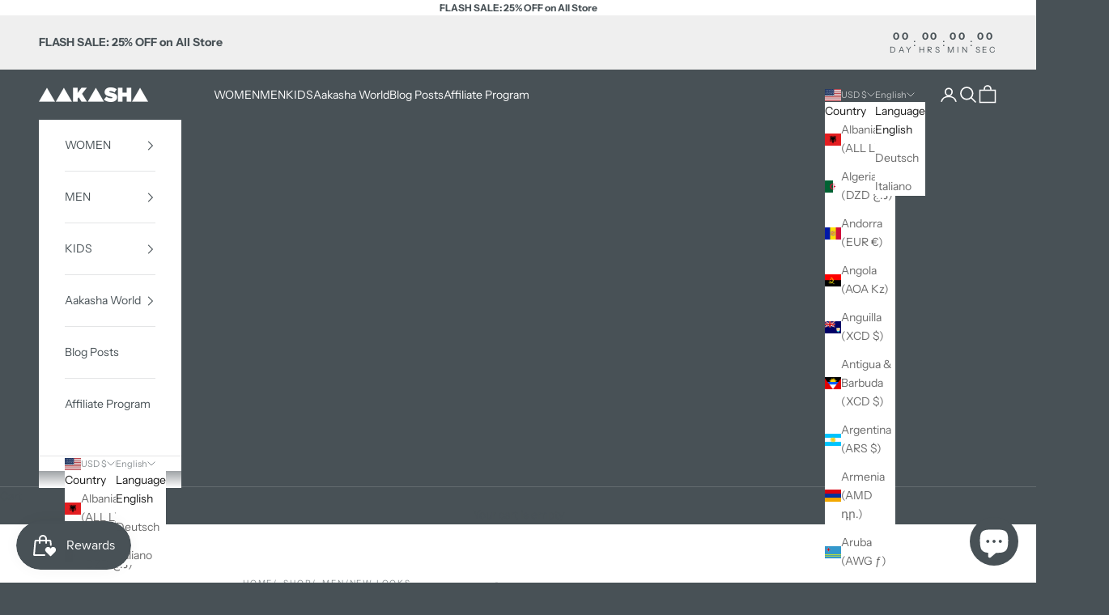

--- FILE ---
content_type: text/html; charset=utf-8
request_url: https://aakasha.com/collections/men-new-looks
body_size: 85298
content:
<!doctype html>

<html class="no-js" lang="en" dir="ltr">
  <head>
    <meta charset="utf-8">
    <meta name="viewport" content="width=device-width, initial-scale=1.0, height=device-height, minimum-scale=1.0, maximum-scale=5.0">
    <meta name="google-site-verification" content="gEr7APv5D6oBcptU4mRNOFvn76r9UB2VgJj37ENAxIA" />
    <meta name="msvalidate.01" content="F1A9EACDDDBDBE15AE124A7A1C0E6841" />
    <title>MEN/New Looks</title><link rel="canonical" href="https://aakasha.com/collections/men-new-looks"><link rel="shortcut icon" href="//aakasha.com/cdn/shop/files/AAKASHA_LOGO_BLACK.png?v=1724169175&width=96">
      <link rel="apple-touch-icon" href="//aakasha.com/cdn/shop/files/AAKASHA_LOGO_BLACK.png?v=1724169175&width=180"><link rel="preconnect" href="https://fonts.shopifycdn.com" crossorigin><link rel="preload" href="//aakasha.com/cdn/fonts/instrument_sans/instrumentsans_n4.db86542ae5e1596dbdb28c279ae6c2086c4c5bfa.woff2" as="font" type="font/woff2" crossorigin><link rel="preload" href="//aakasha.com/cdn/fonts/instrument_sans/instrumentsans_n4.db86542ae5e1596dbdb28c279ae6c2086c4c5bfa.woff2" as="font" type="font/woff2" crossorigin><meta property="og:type" content="website">
  <meta property="og:title" content="MEN/New Looks"><meta property="og:url" content="https://aakasha.com/collections/men-new-looks">
<meta property="og:site_name" content="AAKASHA"><meta name="twitter:card" content="summary"><meta name="twitter:title" content="MEN/New Looks">
  <meta name="twitter:description" content="">


  <script async crossorigin fetchpriority="high" src="/cdn/shopifycloud/importmap-polyfill/es-modules-shim.2.4.0.js"></script>
<script type="application/ld+json">
  {
    "@context": "https://schema.org",
    "@type": "BreadcrumbList",
  "itemListElement": [{
      "@type": "ListItem",
      "position": 1,
      "name": "Home",
      "item": "https://aakasha.com"
    },{
          "@type": "ListItem",
          "position": 2,
          "name": "MEN\/New Looks",
          "item": "https://aakasha.com/collections/men-new-looks"
        }]
  }
  </script>

<style>/* Typography (heading) */
  @font-face {
  font-family: "Instrument Sans";
  font-weight: 400;
  font-style: normal;
  font-display: fallback;
  src: url("//aakasha.com/cdn/fonts/instrument_sans/instrumentsans_n4.db86542ae5e1596dbdb28c279ae6c2086c4c5bfa.woff2") format("woff2"),
       url("//aakasha.com/cdn/fonts/instrument_sans/instrumentsans_n4.510f1b081e58d08c30978f465518799851ef6d8b.woff") format("woff");
}

@font-face {
  font-family: "Instrument Sans";
  font-weight: 400;
  font-style: italic;
  font-display: fallback;
  src: url("//aakasha.com/cdn/fonts/instrument_sans/instrumentsans_i4.028d3c3cd8d085648c808ceb20cd2fd1eb3560e5.woff2") format("woff2"),
       url("//aakasha.com/cdn/fonts/instrument_sans/instrumentsans_i4.7e90d82df8dee29a99237cd19cc529d2206706a2.woff") format("woff");
}

/* Typography (body) */
  @font-face {
  font-family: "Instrument Sans";
  font-weight: 400;
  font-style: normal;
  font-display: fallback;
  src: url("//aakasha.com/cdn/fonts/instrument_sans/instrumentsans_n4.db86542ae5e1596dbdb28c279ae6c2086c4c5bfa.woff2") format("woff2"),
       url("//aakasha.com/cdn/fonts/instrument_sans/instrumentsans_n4.510f1b081e58d08c30978f465518799851ef6d8b.woff") format("woff");
}

@font-face {
  font-family: "Instrument Sans";
  font-weight: 400;
  font-style: italic;
  font-display: fallback;
  src: url("//aakasha.com/cdn/fonts/instrument_sans/instrumentsans_i4.028d3c3cd8d085648c808ceb20cd2fd1eb3560e5.woff2") format("woff2"),
       url("//aakasha.com/cdn/fonts/instrument_sans/instrumentsans_i4.7e90d82df8dee29a99237cd19cc529d2206706a2.woff") format("woff");
}

@font-face {
  font-family: "Instrument Sans";
  font-weight: 700;
  font-style: normal;
  font-display: fallback;
  src: url("//aakasha.com/cdn/fonts/instrument_sans/instrumentsans_n7.e4ad9032e203f9a0977786c356573ced65a7419a.woff2") format("woff2"),
       url("//aakasha.com/cdn/fonts/instrument_sans/instrumentsans_n7.b9e40f166fb7639074ba34738101a9d2990bb41a.woff") format("woff");
}

@font-face {
  font-family: "Instrument Sans";
  font-weight: 700;
  font-style: italic;
  font-display: fallback;
  src: url("//aakasha.com/cdn/fonts/instrument_sans/instrumentsans_i7.d6063bb5d8f9cbf96eace9e8801697c54f363c6a.woff2") format("woff2"),
       url("//aakasha.com/cdn/fonts/instrument_sans/instrumentsans_i7.ce33afe63f8198a3ac4261b826b560103542cd36.woff") format("woff");
}

:root {
    /* Container */
    --container-max-width: 100%;
    --container-xxs-max-width: 27.5rem; /* 440px */
    --container-xs-max-width: 42.5rem; /* 680px */
    --container-sm-max-width: 61.25rem; /* 980px */
    --container-md-max-width: 71.875rem; /* 1150px */
    --container-lg-max-width: 78.75rem; /* 1260px */
    --container-xl-max-width: 85rem; /* 1360px */
    --container-gutter: 1.25rem;

    --section-vertical-spacing: 2.5rem;
    --section-vertical-spacing-tight:2.5rem;

    --section-stack-gap:2.25rem;
    --section-stack-gap-tight:2.25rem;

    /* Form settings */
    --form-gap: 1.25rem; /* Gap between fieldset and submit button */
    --fieldset-gap: 1rem; /* Gap between each form input within a fieldset */
    --form-control-gap: 0.625rem; /* Gap between input and label (ignored for floating label) */
    --checkbox-control-gap: 0.75rem; /* Horizontal gap between checkbox and its associated label */
    --input-padding-block: 0.65rem; /* Vertical padding for input, textarea and native select */
    --input-padding-inline: 0.8rem; /* Horizontal padding for input, textarea and native select */
    --checkbox-size: 0.875rem; /* Size (width and height) for checkbox */

    /* Other sizes */
    --sticky-area-height: calc(var(--announcement-bar-is-sticky, 0) * var(--announcement-bar-height, 0px) + var(--header-is-sticky, 0) * var(--header-is-visible, 1) * var(--header-height, 0px));

    /* RTL support */
    --transform-logical-flip: 1;
    --transform-origin-start: left;
    --transform-origin-end: right;

    /**
     * ---------------------------------------------------------------------
     * TYPOGRAPHY
     * ---------------------------------------------------------------------
     */

    /* Font properties */
    --heading-font-family: "Instrument Sans", sans-serif;
    --heading-font-weight: 400;
    --heading-font-style: normal;
    --heading-text-transform: uppercase;
    --heading-letter-spacing: 0.18em;
    --text-font-family: "Instrument Sans", sans-serif;
    --text-font-weight: 400;
    --text-font-style: normal;
    --text-letter-spacing: 0.0em;
    --button-font: var(--text-font-style) var(--text-font-weight) var(--text-sm) / 1.65 var(--text-font-family);
    --button-text-transform: uppercase;
    --button-letter-spacing: 0.18em;

    /* Font sizes */--text-heading-size-factor: 1;
    --text-h1: max(0.6875rem, clamp(1.375rem, 1.146341463414634rem + 0.975609756097561vw, 2rem) * var(--text-heading-size-factor));
    --text-h2: max(0.6875rem, clamp(1.25rem, 1.0670731707317074rem + 0.7804878048780488vw, 1.75rem) * var(--text-heading-size-factor));
    --text-h3: max(0.6875rem, clamp(1.125rem, 1.0335365853658536rem + 0.3902439024390244vw, 1.375rem) * var(--text-heading-size-factor));
    --text-h4: max(0.6875rem, clamp(1rem, 0.9542682926829268rem + 0.1951219512195122vw, 1.125rem) * var(--text-heading-size-factor));
    --text-h5: calc(0.875rem * var(--text-heading-size-factor));
    --text-h6: calc(0.75rem * var(--text-heading-size-factor));

    --text-xs: 0.75rem;
    --text-sm: 0.8125rem;
    --text-base: 0.875rem;
    --text-lg: 1.0rem;
    --text-xl: 1.125rem;

    /* Rounded variables (used for border radius) */
    --rounded-full: 9999px;
    --button-border-radius: 0.0rem;
    --input-border-radius: 0.0rem;

    /* Box shadow */
    --shadow-sm: 0 2px 8px rgb(0 0 0 / 0.05);
    --shadow: 0 5px 15px rgb(0 0 0 / 0.05);
    --shadow-md: 0 5px 30px rgb(0 0 0 / 0.05);
    --shadow-block: px px px rgb(var(--text-primary) / 0.0);

    /**
     * ---------------------------------------------------------------------
     * OTHER
     * ---------------------------------------------------------------------
     */

    --checkmark-svg-url: url(//aakasha.com/cdn/shop/t/20/assets/checkmark.svg?v=7948452235666238781742239915);
    --cursor-zoom-in-svg-url: url(//aakasha.com/cdn/shop/t/20/assets/cursor-zoom-in.svg?v=127004238495864443041742239915);
  }

  [dir="rtl"]:root {
    /* RTL support */
    --transform-logical-flip: -1;
    --transform-origin-start: right;
    --transform-origin-end: left;
  }

  @media screen and (min-width: 700px) {
    :root {
      /* Typography (font size) */
      --text-xs: 0.75rem;
      --text-sm: 0.8125rem;
      --text-base: 0.875rem;
      --text-lg: 1.0rem;
      --text-xl: 1.25rem;

      /* Spacing settings */
      --container-gutter: 2rem;
    }
  }

  @media screen and (min-width: 1000px) {
    :root {
      /* Spacing settings */
      --container-gutter: 3rem;

      --section-vertical-spacing: 4rem;
      --section-vertical-spacing-tight: 4rem;

      --section-stack-gap:3rem;
      --section-stack-gap-tight:3rem;
    }
  }:root {/* Overlay used for modal */
    --page-overlay: 0 0 0 / 0.4;

    /* We use the first scheme background as default */
    --page-background: ;

    /* Product colors */
    --on-sale-text: 227 44 43;
    --on-sale-badge-background: 227 44 43;
    --on-sale-badge-text: 255 255 255;
    --sold-out-badge-background: 239 239 239;
    --sold-out-badge-text: 0 0 0 / 0.65;
    --custom-badge-background: 28 28 28;
    --custom-badge-text: 255 255 255;
    --star-color: 72 81 86;

    /* Status colors */
    --success-background: 212 227 203;
    --success-text: 48 122 7;
    --warning-background: 253 241 224;
    --warning-text: 237 138 0;
    --error-background: 243 204 204;
    --error-text: 203 43 43;
  }.color-scheme--scheme-1 {
      /* Color settings */--accent: 28 28 28;
      --text-color: 28 28 28;
      --background: 239 239 239 / 1.0;
      --background-without-opacity: 239 239 239;
      --background-gradient: ;--border-color: 207 207 207;/* Button colors */
      --button-background: 28 28 28;
      --button-text-color: 255 255 255;

      /* Circled buttons */
      --circle-button-background: 255 255 255;
      --circle-button-text-color: 28 28 28;
    }.shopify-section:has(.section-spacing.color-scheme--bg-609ecfcfee2f667ac6c12366fc6ece56) + .shopify-section:has(.section-spacing.color-scheme--bg-609ecfcfee2f667ac6c12366fc6ece56:not(.bordered-section)) .section-spacing {
      padding-block-start: 0;
    }.color-scheme--scheme-2 {
      /* Color settings */--accent: 28 28 28;
      --text-color: 28 28 28;
      --background: 255 255 255 / 1.0;
      --background-without-opacity: 255 255 255;
      --background-gradient: ;--border-color: 221 221 221;/* Button colors */
      --button-background: 28 28 28;
      --button-text-color: 255 255 255;

      /* Circled buttons */
      --circle-button-background: 255 255 255;
      --circle-button-text-color: 28 28 28;
    }.shopify-section:has(.section-spacing.color-scheme--bg-54922f2e920ba8346f6dc0fba343d673) + .shopify-section:has(.section-spacing.color-scheme--bg-54922f2e920ba8346f6dc0fba343d673:not(.bordered-section)) .section-spacing {
      padding-block-start: 0;
    }.color-scheme--scheme-3 {
      /* Color settings */--accent: 255 255 255;
      --text-color: 255 255 255;
      --background: 28 28 28 / 1.0;
      --background-without-opacity: 28 28 28;
      --background-gradient: ;--border-color: 62 62 62;/* Button colors */
      --button-background: 255 255 255;
      --button-text-color: 28 28 28;

      /* Circled buttons */
      --circle-button-background: 255 255 255;
      --circle-button-text-color: 28 28 28;
    }.shopify-section:has(.section-spacing.color-scheme--bg-c1f8cb21047e4797e94d0969dc5d1e44) + .shopify-section:has(.section-spacing.color-scheme--bg-c1f8cb21047e4797e94d0969dc5d1e44:not(.bordered-section)) .section-spacing {
      padding-block-start: 0;
    }.color-scheme--scheme-4 {
      /* Color settings */--accent: 255 255 255;
      --text-color: 255 255 255;
      --background: 0 0 0 / 0.0;
      --background-without-opacity: 0 0 0;
      --background-gradient: ;--border-color: 255 255 255;/* Button colors */
      --button-background: 255 255 255;
      --button-text-color: 28 28 28;

      /* Circled buttons */
      --circle-button-background: 255 255 255;
      --circle-button-text-color: 28 28 28;
    }.shopify-section:has(.section-spacing.color-scheme--bg-3671eee015764974ee0aef1536023e0f) + .shopify-section:has(.section-spacing.color-scheme--bg-3671eee015764974ee0aef1536023e0f:not(.bordered-section)) .section-spacing {
      padding-block-start: 0;
    }.color-scheme--scheme-83638bee-2eea-4c73-a44d-6c7d6fd3375f {
      /* Color settings */--accent: 28 28 28;
      --text-color: 28 28 28;
      --background: 168 153 186 / 1.0;
      --background-without-opacity: 168 153 186;
      --background-gradient: ;--border-color: 147 134 162;/* Button colors */
      --button-background: 28 28 28;
      --button-text-color: 255 255 255;

      /* Circled buttons */
      --circle-button-background: 255 255 255;
      --circle-button-text-color: 28 28 28;
    }.shopify-section:has(.section-spacing.color-scheme--bg-e997eaa8e4ef4e9e5666764e8c62115f) + .shopify-section:has(.section-spacing.color-scheme--bg-e997eaa8e4ef4e9e5666764e8c62115f:not(.bordered-section)) .section-spacing {
      padding-block-start: 0;
    }.color-scheme--scheme-56b6509d-bab0-43a1-9857-630fa82a7582 {
      /* Color settings */--accent: 255 255 255;
      --text-color: 255 255 255;
      --background: 115 50 50 / 1.0;
      --background-without-opacity: 115 50 50;
      --background-gradient: ;--border-color: 136 81 81;/* Button colors */
      --button-background: 255 255 255;
      --button-text-color: 255 255 255;

      /* Circled buttons */
      --circle-button-background: 255 255 255;
      --circle-button-text-color: 255 255 255;
    }.shopify-section:has(.section-spacing.color-scheme--bg-61c48cb2e215a09c3ca1266ccedcdfa5) + .shopify-section:has(.section-spacing.color-scheme--bg-61c48cb2e215a09c3ca1266ccedcdfa5:not(.bordered-section)) .section-spacing {
      padding-block-start: 0;
    }.color-scheme--scheme-fea8c968-62fe-45bf-a577-2abd2d464413 {
      /* Color settings */--accent: 45 111 140;
      --text-color: 72 81 86;
      --background: 239 239 239 / 1.0;
      --background-without-opacity: 239 239 239;
      --background-gradient: ;--border-color: 214 215 216;/* Button colors */
      --button-background: 45 111 140;
      --button-text-color: 255 255 255;

      /* Circled buttons */
      --circle-button-background: 255 255 255;
      --circle-button-text-color: 45 111 140;
    }.shopify-section:has(.section-spacing.color-scheme--bg-609ecfcfee2f667ac6c12366fc6ece56) + .shopify-section:has(.section-spacing.color-scheme--bg-609ecfcfee2f667ac6c12366fc6ece56:not(.bordered-section)) .section-spacing {
      padding-block-start: 0;
    }.color-scheme--scheme-902507b0-c8e9-4d1c-9a51-daaf7e926402 {
      /* Color settings */--accent: 72 81 86;
      --text-color: 72 81 86;
      --background: 255 255 255 / 1.0;
      --background-without-opacity: 255 255 255;
      --background-gradient: ;--border-color: 228 229 230;/* Button colors */
      --button-background: 72 81 86;
      --button-text-color: 255 255 255;

      /* Circled buttons */
      --circle-button-background: 255 255 255;
      --circle-button-text-color: 72 81 86;
    }.shopify-section:has(.section-spacing.color-scheme--bg-54922f2e920ba8346f6dc0fba343d673) + .shopify-section:has(.section-spacing.color-scheme--bg-54922f2e920ba8346f6dc0fba343d673:not(.bordered-section)) .section-spacing {
      padding-block-start: 0;
    }.color-scheme--scheme-f2ac1a80-af71-4fba-b839-ef5f4d1f24be {
      /* Color settings */--accent: 255 255 255;
      --text-color: 255 255 255;
      --background: 72 81 86 / 1.0;
      --background-without-opacity: 72 81 86;
      --background-gradient: ;--border-color: 99 107 111;/* Button colors */
      --button-background: 255 255 255;
      --button-text-color: 72 81 86;

      /* Circled buttons */
      --circle-button-background: 255 255 255;
      --circle-button-text-color: 72 81 86;
    }.shopify-section:has(.section-spacing.color-scheme--bg-134ce89a097041e25d01b08a9856d408) + .shopify-section:has(.section-spacing.color-scheme--bg-134ce89a097041e25d01b08a9856d408:not(.bordered-section)) .section-spacing {
      padding-block-start: 0;
    }.color-scheme--scheme-b61381ac-1d9b-4777-ac40-7a443e61086a {
      /* Color settings */--accent: 239 239 239;
      --text-color: 239 239 239;
      --background: 45 111 140 / 1.0;
      --background-without-opacity: 45 111 140;
      --background-gradient: ;--border-color: 74 130 155;/* Button colors */
      --button-background: 239 239 239;
      --button-text-color: 45 111 140;

      /* Circled buttons */
      --circle-button-background: 255 255 255;
      --circle-button-text-color: 28 28 28;
    }.shopify-section:has(.section-spacing.color-scheme--bg-c4e53aaa0fcbcfd08a875d90e70ffa83) + .shopify-section:has(.section-spacing.color-scheme--bg-c4e53aaa0fcbcfd08a875d90e70ffa83:not(.bordered-section)) .section-spacing {
      padding-block-start: 0;
    }.color-scheme--dialog {
      /* Color settings */--accent: 28 28 28;
      --text-color: 28 28 28;
      --background: 255 255 255 / 1.0;
      --background-without-opacity: 255 255 255;
      --background-gradient: ;--border-color: 221 221 221;/* Button colors */
      --button-background: 28 28 28;
      --button-text-color: 255 255 255;

      /* Circled buttons */
      --circle-button-background: 255 255 255;
      --circle-button-text-color: 28 28 28;
    }
</style><script>
  document.documentElement.classList.replace('no-js', 'js');

  // This allows to expose several variables to the global scope, to be used in scripts
  window.themeVariables = {
    settings: {
      showPageTransition: true,
      pageType: "collection",
      moneyFormat: "${{amount}}",
      moneyWithCurrencyFormat: "${{amount}} USD",
      currencyCodeEnabled: false,
      cartType: "drawer",
      staggerMenuApparition: true
    },

    strings: {
      addToCartButton: "Add to cart",
      soldOutButton: "Sold out",
      preOrderButton: "Pre-order",
      unavailableButton: "Unavailable",
      addedToCart: "Added to your cart!",
      closeGallery: "Close gallery",
      zoomGallery: "Zoom picture",
      errorGallery: "Image cannot be loaded",
      soldOutBadge: "Sold out",
      discountBadge: "Save @@",
      sku: "SKU:",
      shippingEstimatorNoResults: "Sorry, we do not ship to your address.",
      shippingEstimatorOneResult: "There is one shipping rate for your address:",
      shippingEstimatorMultipleResults: "There are several shipping rates for your address:",
      shippingEstimatorError: "One or more error occurred while retrieving shipping rates:",
      next: "Next",
      previous: "Previous"
    },

    mediaQueries: {
      'sm': 'screen and (min-width: 700px)',
      'md': 'screen and (min-width: 1000px)',
      'lg': 'screen and (min-width: 1150px)',
      'xl': 'screen and (min-width: 1400px)',
      '2xl': 'screen and (min-width: 1600px)',
      'sm-max': 'screen and (max-width: 699px)',
      'md-max': 'screen and (max-width: 999px)',
      'lg-max': 'screen and (max-width: 1149px)',
      'xl-max': 'screen and (max-width: 1399px)',
      '2xl-max': 'screen and (max-width: 1599px)',
      'motion-safe': '(prefers-reduced-motion: no-preference)',
      'motion-reduce': '(prefers-reduced-motion: reduce)',
      'supports-hover': 'screen and (pointer: fine)',
      'supports-touch': 'screen and (hover: none)'
    }
  };window.addEventListener('pageshow', async (event) => {
      const isReloaded = (window.performance.navigation && window.performance.navigation.type === 1) || window.performance.getEntriesByType('navigation').map((nav) => nav.type).includes('reload');

      if (window.matchMedia('(prefers-reduced-motion: no-preference)').matches && !event.persisted && !isReloaded && document.referrer.includes(location.host)) {
        await document.body.animate({opacity: [0, 1]}, {duration: 200}).finished;
      }

      document.body.style.setProperty('opacity', '1');
    });</script><script>
      if (!(HTMLScriptElement.supports && HTMLScriptElement.supports('importmap'))) {
        const importMapPolyfill = document.createElement('script');
        importMapPolyfill.async = true;
        importMapPolyfill.src = "//aakasha.com/cdn/shop/t/20/assets/es-module-shims.min.js?v=163628956881225179081741271709";

        document.head.appendChild(importMapPolyfill);
      }
    </script>

    <script type="importmap">{
        "imports": {
          "vendor": "//aakasha.com/cdn/shop/t/20/assets/vendor.min.js?v=55120211853256353121741271709",
          "theme": "//aakasha.com/cdn/shop/t/20/assets/theme.js?v=41870847793071402691741271709",
          "photoswipe": "//aakasha.com/cdn/shop/t/20/assets/photoswipe.min.js?v=20290624223189769891741271709"
        }
      }
    </script>

    <script type="module" src="//aakasha.com/cdn/shop/t/20/assets/vendor.min.js?v=55120211853256353121741271709"></script>
    <script type="module" src="//aakasha.com/cdn/shop/t/20/assets/theme.js?v=41870847793071402691741271709"></script>

    <script>window.performance && window.performance.mark && window.performance.mark('shopify.content_for_header.start');</script><meta name="google-site-verification" content="r0jq-lPMQleKklwNIVg566tX0aul8iVqAJhtFI8YnDw">
<meta name="facebook-domain-verification" content="poffctymbjyi68yeebyeck428nvkgf">
<meta id="shopify-digital-wallet" name="shopify-digital-wallet" content="/75702370630/digital_wallets/dialog">
<link rel="alternate" type="application/atom+xml" title="Feed" href="/collections/men-new-looks.atom" />
<link rel="next" href="/collections/men-new-looks?page=2">
<link rel="alternate" hreflang="x-default" href="https://aakasha.com/collections/men-new-looks">
<link rel="alternate" hreflang="en" href="https://aakasha.com/collections/men-new-looks">
<link rel="alternate" hreflang="de" href="https://aakasha.com/de/collections/men-new-looks">
<link rel="alternate" hreflang="it" href="https://aakasha.com/it/collections/men-new-looks">
<link rel="alternate" type="application/json+oembed" href="https://aakasha.com/collections/men-new-looks.oembed">
<script async="async" src="/checkouts/internal/preloads.js?locale=en-US"></script>
<script id="shopify-features" type="application/json">{"accessToken":"d90dbad95febe848aa7536c9562f0407","betas":["rich-media-storefront-analytics"],"domain":"aakasha.com","predictiveSearch":true,"shopId":75702370630,"locale":"en"}</script>
<script>var Shopify = Shopify || {};
Shopify.shop = "7ed36a.myshopify.com";
Shopify.locale = "en";
Shopify.currency = {"active":"USD","rate":"1.18865"};
Shopify.country = "US";
Shopify.theme = {"name":"Copy of Updated copy of Prestige","id":178413240646,"schema_name":"Prestige","schema_version":"9.3.0","theme_store_id":855,"role":"main"};
Shopify.theme.handle = "null";
Shopify.theme.style = {"id":null,"handle":null};
Shopify.cdnHost = "aakasha.com/cdn";
Shopify.routes = Shopify.routes || {};
Shopify.routes.root = "/";</script>
<script type="module">!function(o){(o.Shopify=o.Shopify||{}).modules=!0}(window);</script>
<script>!function(o){function n(){var o=[];function n(){o.push(Array.prototype.slice.apply(arguments))}return n.q=o,n}var t=o.Shopify=o.Shopify||{};t.loadFeatures=n(),t.autoloadFeatures=n()}(window);</script>
<script id="shop-js-analytics" type="application/json">{"pageType":"collection"}</script>
<script defer="defer" async type="module" src="//aakasha.com/cdn/shopifycloud/shop-js/modules/v2/client.init-shop-cart-sync_C5BV16lS.en.esm.js"></script>
<script defer="defer" async type="module" src="//aakasha.com/cdn/shopifycloud/shop-js/modules/v2/chunk.common_CygWptCX.esm.js"></script>
<script type="module">
  await import("//aakasha.com/cdn/shopifycloud/shop-js/modules/v2/client.init-shop-cart-sync_C5BV16lS.en.esm.js");
await import("//aakasha.com/cdn/shopifycloud/shop-js/modules/v2/chunk.common_CygWptCX.esm.js");

  window.Shopify.SignInWithShop?.initShopCartSync?.({"fedCMEnabled":true,"windoidEnabled":true});

</script>
<script>(function() {
  var isLoaded = false;
  function asyncLoad() {
    if (isLoaded) return;
    isLoaded = true;
    var urls = ["https:\/\/crossborder-integration.global-e.com\/resources\/js\/app?shop=7ed36a.myshopify.com","https:\/\/chimpstatic.com\/mcjs-connected\/js\/users\/12cbf01e3ef77a07fa7a3fe2a\/33d7c052722781b5b981558d2.js?shop=7ed36a.myshopify.com","\/\/cdn.shopify.com\/proxy\/43f51f76665526e9f0ed1b9cca6620608363e6970c9964e1aabcba3a4cebf627\/web.global-e.com\/merchant\/storefrontattributes?merchantid=60000273\u0026shop=7ed36a.myshopify.com\u0026sp-cache-control=cHVibGljLCBtYXgtYWdlPTkwMA"];
    for (var i = 0; i < urls.length; i++) {
      var s = document.createElement('script');
      s.type = 'text/javascript';
      s.async = true;
      s.src = urls[i];
      var x = document.getElementsByTagName('script')[0];
      x.parentNode.insertBefore(s, x);
    }
  };
  if(window.attachEvent) {
    window.attachEvent('onload', asyncLoad);
  } else {
    window.addEventListener('load', asyncLoad, false);
  }
})();</script>
<script id="__st">var __st={"a":75702370630,"offset":7200,"reqid":"59de67b9-892d-46d8-bcfd-a4f03ecb0daa-1768705003","pageurl":"aakasha.com\/collections\/men-new-looks","u":"7b0ffb0981f3","p":"collection","rtyp":"collection","rid":619971641670};</script>
<script>window.ShopifyPaypalV4VisibilityTracking = true;</script>
<script id="captcha-bootstrap">!function(){'use strict';const t='contact',e='account',n='new_comment',o=[[t,t],['blogs',n],['comments',n],[t,'customer']],c=[[e,'customer_login'],[e,'guest_login'],[e,'recover_customer_password'],[e,'create_customer']],r=t=>t.map((([t,e])=>`form[action*='/${t}']:not([data-nocaptcha='true']) input[name='form_type'][value='${e}']`)).join(','),a=t=>()=>t?[...document.querySelectorAll(t)].map((t=>t.form)):[];function s(){const t=[...o],e=r(t);return a(e)}const i='password',u='form_key',d=['recaptcha-v3-token','g-recaptcha-response','h-captcha-response',i],f=()=>{try{return window.sessionStorage}catch{return}},m='__shopify_v',_=t=>t.elements[u];function p(t,e,n=!1){try{const o=window.sessionStorage,c=JSON.parse(o.getItem(e)),{data:r}=function(t){const{data:e,action:n}=t;return t[m]||n?{data:e,action:n}:{data:t,action:n}}(c);for(const[e,n]of Object.entries(r))t.elements[e]&&(t.elements[e].value=n);n&&o.removeItem(e)}catch(o){console.error('form repopulation failed',{error:o})}}const l='form_type',E='cptcha';function T(t){t.dataset[E]=!0}const w=window,h=w.document,L='Shopify',v='ce_forms',y='captcha';let A=!1;((t,e)=>{const n=(g='f06e6c50-85a8-45c8-87d0-21a2b65856fe',I='https://cdn.shopify.com/shopifycloud/storefront-forms-hcaptcha/ce_storefront_forms_captcha_hcaptcha.v1.5.2.iife.js',D={infoText:'Protected by hCaptcha',privacyText:'Privacy',termsText:'Terms'},(t,e,n)=>{const o=w[L][v],c=o.bindForm;if(c)return c(t,g,e,D).then(n);var r;o.q.push([[t,g,e,D],n]),r=I,A||(h.body.append(Object.assign(h.createElement('script'),{id:'captcha-provider',async:!0,src:r})),A=!0)});var g,I,D;w[L]=w[L]||{},w[L][v]=w[L][v]||{},w[L][v].q=[],w[L][y]=w[L][y]||{},w[L][y].protect=function(t,e){n(t,void 0,e),T(t)},Object.freeze(w[L][y]),function(t,e,n,w,h,L){const[v,y,A,g]=function(t,e,n){const i=e?o:[],u=t?c:[],d=[...i,...u],f=r(d),m=r(i),_=r(d.filter((([t,e])=>n.includes(e))));return[a(f),a(m),a(_),s()]}(w,h,L),I=t=>{const e=t.target;return e instanceof HTMLFormElement?e:e&&e.form},D=t=>v().includes(t);t.addEventListener('submit',(t=>{const e=I(t);if(!e)return;const n=D(e)&&!e.dataset.hcaptchaBound&&!e.dataset.recaptchaBound,o=_(e),c=g().includes(e)&&(!o||!o.value);(n||c)&&t.preventDefault(),c&&!n&&(function(t){try{if(!f())return;!function(t){const e=f();if(!e)return;const n=_(t);if(!n)return;const o=n.value;o&&e.removeItem(o)}(t);const e=Array.from(Array(32),(()=>Math.random().toString(36)[2])).join('');!function(t,e){_(t)||t.append(Object.assign(document.createElement('input'),{type:'hidden',name:u})),t.elements[u].value=e}(t,e),function(t,e){const n=f();if(!n)return;const o=[...t.querySelectorAll(`input[type='${i}']`)].map((({name:t})=>t)),c=[...d,...o],r={};for(const[a,s]of new FormData(t).entries())c.includes(a)||(r[a]=s);n.setItem(e,JSON.stringify({[m]:1,action:t.action,data:r}))}(t,e)}catch(e){console.error('failed to persist form',e)}}(e),e.submit())}));const S=(t,e)=>{t&&!t.dataset[E]&&(n(t,e.some((e=>e===t))),T(t))};for(const o of['focusin','change'])t.addEventListener(o,(t=>{const e=I(t);D(e)&&S(e,y())}));const B=e.get('form_key'),M=e.get(l),P=B&&M;t.addEventListener('DOMContentLoaded',(()=>{const t=y();if(P)for(const e of t)e.elements[l].value===M&&p(e,B);[...new Set([...A(),...v().filter((t=>'true'===t.dataset.shopifyCaptcha))])].forEach((e=>S(e,t)))}))}(h,new URLSearchParams(w.location.search),n,t,e,['guest_login'])})(!0,!0)}();</script>
<script integrity="sha256-4kQ18oKyAcykRKYeNunJcIwy7WH5gtpwJnB7kiuLZ1E=" data-source-attribution="shopify.loadfeatures" defer="defer" src="//aakasha.com/cdn/shopifycloud/storefront/assets/storefront/load_feature-a0a9edcb.js" crossorigin="anonymous"></script>
<script data-source-attribution="shopify.dynamic_checkout.dynamic.init">var Shopify=Shopify||{};Shopify.PaymentButton=Shopify.PaymentButton||{isStorefrontPortableWallets:!0,init:function(){window.Shopify.PaymentButton.init=function(){};var t=document.createElement("script");t.src="https://aakasha.com/cdn/shopifycloud/portable-wallets/latest/portable-wallets.en.js",t.type="module",document.head.appendChild(t)}};
</script>
<script data-source-attribution="shopify.dynamic_checkout.buyer_consent">
  function portableWalletsHideBuyerConsent(e){var t=document.getElementById("shopify-buyer-consent"),n=document.getElementById("shopify-subscription-policy-button");t&&n&&(t.classList.add("hidden"),t.setAttribute("aria-hidden","true"),n.removeEventListener("click",e))}function portableWalletsShowBuyerConsent(e){var t=document.getElementById("shopify-buyer-consent"),n=document.getElementById("shopify-subscription-policy-button");t&&n&&(t.classList.remove("hidden"),t.removeAttribute("aria-hidden"),n.addEventListener("click",e))}window.Shopify?.PaymentButton&&(window.Shopify.PaymentButton.hideBuyerConsent=portableWalletsHideBuyerConsent,window.Shopify.PaymentButton.showBuyerConsent=portableWalletsShowBuyerConsent);
</script>
<script data-source-attribution="shopify.dynamic_checkout.cart.bootstrap">document.addEventListener("DOMContentLoaded",(function(){function t(){return document.querySelector("shopify-accelerated-checkout-cart, shopify-accelerated-checkout")}if(t())Shopify.PaymentButton.init();else{new MutationObserver((function(e,n){t()&&(Shopify.PaymentButton.init(),n.disconnect())})).observe(document.body,{childList:!0,subtree:!0})}}));
</script>
<script id='scb4127' type='text/javascript' async='' src='https://aakasha.com/cdn/shopifycloud/privacy-banner/storefront-banner.js'></script>
<script>window.performance && window.performance.mark && window.performance.mark('shopify.content_for_header.end');</script>
<link href="//aakasha.com/cdn/shop/t/20/assets/theme.css?v=154478931908065610941741271709" rel="stylesheet" type="text/css" media="all" /><script type="text/javascript"> (function(c,l,a,r,i,t,y){ c[a]=c[a]||function(){(c[a].q=c[a].q||[]).push(arguments)}; t=l.createElement(r);t.async=1;t.src="https://www.clarity.ms/tag/"+i; y=l.getElementsByTagName(r)[0];y.parentNode.insertBefore(t,y); })(window, document, "clarity", "script", "nnlpemefiw"); </script>
  <!-- BEGIN app block: shopify://apps/microsoft-clarity/blocks/clarity_js/31c3d126-8116-4b4a-8ba1-baeda7c4aeea -->
<script type="text/javascript">
  (function (c, l, a, r, i, t, y) {
    c[a] = c[a] || function () { (c[a].q = c[a].q || []).push(arguments); };
    t = l.createElement(r); t.async = 1; t.src = "https://www.clarity.ms/tag/" + i + "?ref=shopify";
    y = l.getElementsByTagName(r)[0]; y.parentNode.insertBefore(t, y);

    c.Shopify.loadFeatures([{ name: "consent-tracking-api", version: "0.1" }], error => {
      if (error) {
        console.error("Error loading Shopify features:", error);
        return;
      }

      c[a]('consentv2', {
        ad_Storage: c.Shopify.customerPrivacy.marketingAllowed() ? "granted" : "denied",
        analytics_Storage: c.Shopify.customerPrivacy.analyticsProcessingAllowed() ? "granted" : "denied",
      });
    });

    l.addEventListener("visitorConsentCollected", function (e) {
      c[a]('consentv2', {
        ad_Storage: e.detail.marketingAllowed ? "granted" : "denied",
        analytics_Storage: e.detail.analyticsAllowed ? "granted" : "denied",
      });
    });
  })(window, document, "clarity", "script", "nnlpemefiw");
</script>



<!-- END app block --><!-- BEGIN app block: shopify://apps/judge-me-reviews/blocks/judgeme_core/61ccd3b1-a9f2-4160-9fe9-4fec8413e5d8 --><!-- Start of Judge.me Core -->






<link rel="dns-prefetch" href="https://cdnwidget.judge.me">
<link rel="dns-prefetch" href="https://cdn.judge.me">
<link rel="dns-prefetch" href="https://cdn1.judge.me">
<link rel="dns-prefetch" href="https://api.judge.me">

<script data-cfasync='false' class='jdgm-settings-script'>window.jdgmSettings={"pagination":5,"disable_web_reviews":false,"badge_no_review_text":"No reviews","badge_n_reviews_text":"{{ n }} review/reviews","badge_star_color":"#2D6F8C","hide_badge_preview_if_no_reviews":true,"badge_hide_text":false,"enforce_center_preview_badge":false,"widget_title":"Customer Reviews","widget_open_form_text":"Write a review","widget_close_form_text":"Cancel review","widget_refresh_page_text":"Refresh page","widget_summary_text":"Based on {{ number_of_reviews }} review/reviews","widget_no_review_text":"Be the first to write a review","widget_name_field_text":"Display name","widget_verified_name_field_text":"Verified Name (public)","widget_name_placeholder_text":"Display name","widget_required_field_error_text":"This field is required.","widget_email_field_text":"Email address","widget_verified_email_field_text":"Verified Email (private, can not be edited)","widget_email_placeholder_text":"Your email address","widget_email_field_error_text":"Please enter a valid email address.","widget_rating_field_text":"Rating","widget_review_title_field_text":"Review Title","widget_review_title_placeholder_text":"Give your review a title","widget_review_body_field_text":"Review content","widget_review_body_placeholder_text":"Start writing here...","widget_pictures_field_text":"Picture/Video (optional)","widget_submit_review_text":"Submit Review","widget_submit_verified_review_text":"Submit Verified Review","widget_submit_success_msg_with_auto_publish":"Thank you! Please refresh the page in a few moments to see your review. You can remove or edit your review by logging into \u003ca href='https://judge.me/login' target='_blank' rel='nofollow noopener'\u003eJudge.me\u003c/a\u003e","widget_submit_success_msg_no_auto_publish":"Thank you! Your review will be published as soon as it is approved by the shop admin. You can remove or edit your review by logging into \u003ca href='https://judge.me/login' target='_blank' rel='nofollow noopener'\u003eJudge.me\u003c/a\u003e","widget_show_default_reviews_out_of_total_text":"Showing {{ n_reviews_shown }} out of {{ n_reviews }} reviews.","widget_show_all_link_text":"Show all","widget_show_less_link_text":"Show less","widget_author_said_text":"{{ reviewer_name }} said:","widget_days_text":"{{ n }} days ago","widget_weeks_text":"{{ n }} week/weeks ago","widget_months_text":"{{ n }} month/months ago","widget_years_text":"{{ n }} year/years ago","widget_yesterday_text":"Yesterday","widget_today_text":"Today","widget_replied_text":"\u003e\u003e {{ shop_name }} replied:","widget_read_more_text":"Read more","widget_reviewer_name_as_initial":"","widget_rating_filter_color":"#fbcd0a","widget_rating_filter_see_all_text":"See all reviews","widget_sorting_most_recent_text":"Most Recent","widget_sorting_highest_rating_text":"Highest Rating","widget_sorting_lowest_rating_text":"Lowest Rating","widget_sorting_with_pictures_text":"Only Pictures","widget_sorting_most_helpful_text":"Most Helpful","widget_open_question_form_text":"Ask a question","widget_reviews_subtab_text":"Reviews","widget_questions_subtab_text":"Questions","widget_question_label_text":"Question","widget_answer_label_text":"Answer","widget_question_placeholder_text":"Write your question here","widget_submit_question_text":"Submit Question","widget_question_submit_success_text":"Thank you for your question! We will notify you once it gets answered.","widget_star_color":"#2D6F8C","verified_badge_text":"Verified","verified_badge_bg_color":"","verified_badge_text_color":"","verified_badge_placement":"left-of-reviewer-name","widget_review_max_height":"","widget_hide_border":false,"widget_social_share":false,"widget_thumb":false,"widget_review_location_show":false,"widget_location_format":"","all_reviews_include_out_of_store_products":true,"all_reviews_out_of_store_text":"(out of store)","all_reviews_pagination":100,"all_reviews_product_name_prefix_text":"about","enable_review_pictures":true,"enable_question_anwser":false,"widget_theme":"default","review_date_format":"mm/dd/yyyy","default_sort_method":"most-recent","widget_product_reviews_subtab_text":"Product Reviews","widget_shop_reviews_subtab_text":"Shop Reviews","widget_other_products_reviews_text":"Reviews for other products","widget_store_reviews_subtab_text":"Store reviews","widget_no_store_reviews_text":"This store hasn't received any reviews yet","widget_web_restriction_product_reviews_text":"This product hasn't received any reviews yet","widget_no_items_text":"No items found","widget_show_more_text":"Show more","widget_write_a_store_review_text":"Write a Store Review","widget_other_languages_heading":"Reviews in Other Languages","widget_translate_review_text":"Translate review to {{ language }}","widget_translating_review_text":"Translating...","widget_show_original_translation_text":"Show original ({{ language }})","widget_translate_review_failed_text":"Review couldn't be translated.","widget_translate_review_retry_text":"Retry","widget_translate_review_try_again_later_text":"Try again later","show_product_url_for_grouped_product":false,"widget_sorting_pictures_first_text":"Pictures First","show_pictures_on_all_rev_page_mobile":false,"show_pictures_on_all_rev_page_desktop":false,"floating_tab_hide_mobile_install_preference":false,"floating_tab_button_name":"★ Reviews","floating_tab_title":"Let customers speak for us","floating_tab_button_color":"","floating_tab_button_background_color":"","floating_tab_url":"","floating_tab_url_enabled":false,"floating_tab_tab_style":"text","all_reviews_text_badge_text":"Customers rate us {{ shop.metafields.judgeme.all_reviews_rating | round: 1 }}/5 based on {{ shop.metafields.judgeme.all_reviews_count }} reviews.","all_reviews_text_badge_text_branded_style":"{{ shop.metafields.judgeme.all_reviews_rating | round: 1 }} out of 5 stars based on {{ shop.metafields.judgeme.all_reviews_count }} reviews","is_all_reviews_text_badge_a_link":false,"show_stars_for_all_reviews_text_badge":false,"all_reviews_text_badge_url":"","all_reviews_text_style":"branded","all_reviews_text_color_style":"judgeme_brand_color","all_reviews_text_color":"#108474","all_reviews_text_show_jm_brand":false,"featured_carousel_show_header":true,"featured_carousel_title":"Let customers speak for us","testimonials_carousel_title":"Customers are saying","videos_carousel_title":"Real customer stories","cards_carousel_title":"Customers are saying","featured_carousel_count_text":"from {{ n }} reviews","featured_carousel_add_link_to_all_reviews_page":false,"featured_carousel_url":"","featured_carousel_show_images":true,"featured_carousel_autoslide_interval":5,"featured_carousel_arrows_on_the_sides":false,"featured_carousel_height":250,"featured_carousel_width":80,"featured_carousel_image_size":0,"featured_carousel_image_height":250,"featured_carousel_arrow_color":"#eeeeee","verified_count_badge_style":"branded","verified_count_badge_orientation":"horizontal","verified_count_badge_color_style":"judgeme_brand_color","verified_count_badge_color":"#108474","is_verified_count_badge_a_link":false,"verified_count_badge_url":"","verified_count_badge_show_jm_brand":true,"widget_rating_preset_default":5,"widget_first_sub_tab":"product-reviews","widget_show_histogram":true,"widget_histogram_use_custom_color":false,"widget_pagination_use_custom_color":false,"widget_star_use_custom_color":false,"widget_verified_badge_use_custom_color":false,"widget_write_review_use_custom_color":false,"picture_reminder_submit_button":"Upload Pictures","enable_review_videos":false,"mute_video_by_default":false,"widget_sorting_videos_first_text":"Videos First","widget_review_pending_text":"Pending","featured_carousel_items_for_large_screen":3,"social_share_options_order":"Facebook,Twitter","remove_microdata_snippet":true,"disable_json_ld":false,"enable_json_ld_products":false,"preview_badge_show_question_text":false,"preview_badge_no_question_text":"No questions","preview_badge_n_question_text":"{{ number_of_questions }} question/questions","qa_badge_show_icon":false,"qa_badge_position":"same-row","remove_judgeme_branding":true,"widget_add_search_bar":false,"widget_search_bar_placeholder":"Search","widget_sorting_verified_only_text":"Verified only","featured_carousel_theme":"default","featured_carousel_show_rating":true,"featured_carousel_show_title":true,"featured_carousel_show_body":true,"featured_carousel_show_date":false,"featured_carousel_show_reviewer":true,"featured_carousel_show_product":false,"featured_carousel_header_background_color":"#108474","featured_carousel_header_text_color":"#ffffff","featured_carousel_name_product_separator":"reviewed","featured_carousel_full_star_background":"#108474","featured_carousel_empty_star_background":"#dadada","featured_carousel_vertical_theme_background":"#f9fafb","featured_carousel_verified_badge_enable":true,"featured_carousel_verified_badge_color":"#108474","featured_carousel_border_style":"round","featured_carousel_review_line_length_limit":3,"featured_carousel_more_reviews_button_text":"Read more reviews","featured_carousel_view_product_button_text":"View product","all_reviews_page_load_reviews_on":"scroll","all_reviews_page_load_more_text":"Load More Reviews","disable_fb_tab_reviews":false,"enable_ajax_cdn_cache":false,"widget_advanced_speed_features":5,"widget_public_name_text":"displayed publicly like","default_reviewer_name":"John Smith","default_reviewer_name_has_non_latin":true,"widget_reviewer_anonymous":"Anonymous","medals_widget_title":"Judge.me Review Medals","medals_widget_background_color":"#f9fafb","medals_widget_position":"footer_all_pages","medals_widget_border_color":"#f9fafb","medals_widget_verified_text_position":"left","medals_widget_use_monochromatic_version":false,"medals_widget_elements_color":"#108474","show_reviewer_avatar":true,"widget_invalid_yt_video_url_error_text":"Not a YouTube video URL","widget_max_length_field_error_text":"Please enter no more than {0} characters.","widget_show_country_flag":false,"widget_show_collected_via_shop_app":true,"widget_verified_by_shop_badge_style":"light","widget_verified_by_shop_text":"Verified by Shop","widget_show_photo_gallery":false,"widget_load_with_code_splitting":true,"widget_ugc_install_preference":false,"widget_ugc_title":"Made by us, Shared by you","widget_ugc_subtitle":"Tag us to see your picture featured in our page","widget_ugc_arrows_color":"#ffffff","widget_ugc_primary_button_text":"Buy Now","widget_ugc_primary_button_background_color":"#108474","widget_ugc_primary_button_text_color":"#ffffff","widget_ugc_primary_button_border_width":"0","widget_ugc_primary_button_border_style":"none","widget_ugc_primary_button_border_color":"#108474","widget_ugc_primary_button_border_radius":"25","widget_ugc_secondary_button_text":"Load More","widget_ugc_secondary_button_background_color":"#ffffff","widget_ugc_secondary_button_text_color":"#108474","widget_ugc_secondary_button_border_width":"2","widget_ugc_secondary_button_border_style":"solid","widget_ugc_secondary_button_border_color":"#108474","widget_ugc_secondary_button_border_radius":"25","widget_ugc_reviews_button_text":"View Reviews","widget_ugc_reviews_button_background_color":"#ffffff","widget_ugc_reviews_button_text_color":"#108474","widget_ugc_reviews_button_border_width":"2","widget_ugc_reviews_button_border_style":"solid","widget_ugc_reviews_button_border_color":"#108474","widget_ugc_reviews_button_border_radius":"25","widget_ugc_reviews_button_link_to":"judgeme-reviews-page","widget_ugc_show_post_date":true,"widget_ugc_max_width":"800","widget_rating_metafield_value_type":true,"widget_primary_color":"#485156","widget_enable_secondary_color":false,"widget_secondary_color":"#edf5f5","widget_summary_average_rating_text":"{{ average_rating }} out of 5","widget_media_grid_title":"Customer photos \u0026 videos","widget_media_grid_see_more_text":"See more","widget_round_style":false,"widget_show_product_medals":true,"widget_verified_by_judgeme_text":"Verified by Judge.me","widget_show_store_medals":true,"widget_verified_by_judgeme_text_in_store_medals":"Verified by Judge.me","widget_media_field_exceed_quantity_message":"Sorry, we can only accept {{ max_media }} for one review.","widget_media_field_exceed_limit_message":"{{ file_name }} is too large, please select a {{ media_type }} less than {{ size_limit }}MB.","widget_review_submitted_text":"Review Submitted!","widget_question_submitted_text":"Question Submitted!","widget_close_form_text_question":"Cancel","widget_write_your_answer_here_text":"Write your answer here","widget_enabled_branded_link":true,"widget_show_collected_by_judgeme":false,"widget_reviewer_name_color":"","widget_write_review_text_color":"","widget_write_review_bg_color":"","widget_collected_by_judgeme_text":"collected by Judge.me","widget_pagination_type":"standard","widget_load_more_text":"Load More","widget_load_more_color":"#108474","widget_full_review_text":"Full Review","widget_read_more_reviews_text":"Read More Reviews","widget_read_questions_text":"Read Questions","widget_questions_and_answers_text":"Questions \u0026 Answers","widget_verified_by_text":"Verified by","widget_verified_text":"Verified","widget_number_of_reviews_text":"{{ number_of_reviews }} reviews","widget_back_button_text":"Back","widget_next_button_text":"Next","widget_custom_forms_filter_button":"Filters","custom_forms_style":"horizontal","widget_show_review_information":false,"how_reviews_are_collected":"How reviews are collected?","widget_show_review_keywords":false,"widget_gdpr_statement":"How we use your data: We'll only contact you about the review you left, and only if necessary. By submitting your review, you agree to Judge.me's \u003ca href='https://judge.me/terms' target='_blank' rel='nofollow noopener'\u003eterms\u003c/a\u003e, \u003ca href='https://judge.me/privacy' target='_blank' rel='nofollow noopener'\u003eprivacy\u003c/a\u003e and \u003ca href='https://judge.me/content-policy' target='_blank' rel='nofollow noopener'\u003econtent\u003c/a\u003e policies.","widget_multilingual_sorting_enabled":false,"widget_translate_review_content_enabled":false,"widget_translate_review_content_method":"manual","popup_widget_review_selection":"automatically_with_pictures","popup_widget_round_border_style":true,"popup_widget_show_title":true,"popup_widget_show_body":true,"popup_widget_show_reviewer":false,"popup_widget_show_product":true,"popup_widget_show_pictures":true,"popup_widget_use_review_picture":true,"popup_widget_show_on_home_page":true,"popup_widget_show_on_product_page":true,"popup_widget_show_on_collection_page":true,"popup_widget_show_on_cart_page":true,"popup_widget_position":"bottom_left","popup_widget_first_review_delay":5,"popup_widget_duration":5,"popup_widget_interval":5,"popup_widget_review_count":5,"popup_widget_hide_on_mobile":true,"review_snippet_widget_round_border_style":true,"review_snippet_widget_card_color":"#FFFFFF","review_snippet_widget_slider_arrows_background_color":"#FFFFFF","review_snippet_widget_slider_arrows_color":"#000000","review_snippet_widget_star_color":"#108474","show_product_variant":false,"all_reviews_product_variant_label_text":"Variant: ","widget_show_verified_branding":false,"widget_ai_summary_title":"Customers say","widget_ai_summary_disclaimer":"AI-powered review summary based on recent customer reviews","widget_show_ai_summary":false,"widget_show_ai_summary_bg":false,"widget_show_review_title_input":true,"redirect_reviewers_invited_via_email":"external_form","request_store_review_after_product_review":false,"request_review_other_products_in_order":false,"review_form_color_scheme":"default","review_form_corner_style":"square","review_form_star_color":{},"review_form_text_color":"#333333","review_form_background_color":"#ffffff","review_form_field_background_color":"#fafafa","review_form_button_color":{},"review_form_button_text_color":"#ffffff","review_form_modal_overlay_color":"#000000","review_content_screen_title_text":"How would you rate this product?","review_content_introduction_text":"We would love it if you would share a bit about your experience.","store_review_form_title_text":"How would you rate this store?","store_review_form_introduction_text":"We would love it if you would share a bit about your experience.","show_review_guidance_text":true,"one_star_review_guidance_text":"Poor","five_star_review_guidance_text":"Great","customer_information_screen_title_text":"About you","customer_information_introduction_text":"Please tell us more about you.","custom_questions_screen_title_text":"Your experience in more detail","custom_questions_introduction_text":"Here are a few questions to help us understand more about your experience.","review_submitted_screen_title_text":"Thanks for your review!","review_submitted_screen_thank_you_text":"We are processing it and it will appear on the store soon.","review_submitted_screen_email_verification_text":"Please confirm your email by clicking the link we just sent you. This helps us keep reviews authentic.","review_submitted_request_store_review_text":"Would you like to share your experience of shopping with us?","review_submitted_review_other_products_text":"Would you like to review these products?","store_review_screen_title_text":"Would you like to share your experience of shopping with us?","store_review_introduction_text":"We value your feedback and use it to improve. Please share any thoughts or suggestions you have.","reviewer_media_screen_title_picture_text":"Share a picture","reviewer_media_introduction_picture_text":"Upload a photo to support your review.","reviewer_media_screen_title_video_text":"Share a video","reviewer_media_introduction_video_text":"Upload a video to support your review.","reviewer_media_screen_title_picture_or_video_text":"Share a picture or video","reviewer_media_introduction_picture_or_video_text":"Upload a photo or video to support your review.","reviewer_media_youtube_url_text":"Paste your Youtube URL here","advanced_settings_next_step_button_text":"Next","advanced_settings_close_review_button_text":"Close","modal_write_review_flow":false,"write_review_flow_required_text":"Required","write_review_flow_privacy_message_text":"We respect your privacy.","write_review_flow_anonymous_text":"Post review as anonymous","write_review_flow_visibility_text":"This won't be visible to other customers.","write_review_flow_multiple_selection_help_text":"Select as many as you like","write_review_flow_single_selection_help_text":"Select one option","write_review_flow_required_field_error_text":"This field is required","write_review_flow_invalid_email_error_text":"Please enter a valid email address","write_review_flow_max_length_error_text":"Max. {{ max_length }} characters.","write_review_flow_media_upload_text":"\u003cb\u003eClick to upload\u003c/b\u003e or drag and drop","write_review_flow_gdpr_statement":"We'll only contact you about your review if necessary. By submitting your review, you agree to our \u003ca href='https://judge.me/terms' target='_blank' rel='nofollow noopener'\u003eterms and conditions\u003c/a\u003e and \u003ca href='https://judge.me/privacy' target='_blank' rel='nofollow noopener'\u003eprivacy policy\u003c/a\u003e.","rating_only_reviews_enabled":false,"show_negative_reviews_help_screen":false,"new_review_flow_help_screen_rating_threshold":3,"negative_review_resolution_screen_title_text":"Tell us more","negative_review_resolution_text":"Your experience matters to us. If there were issues with your purchase, we're here to help. Feel free to reach out to us, we'd love the opportunity to make things right.","negative_review_resolution_button_text":"Contact us","negative_review_resolution_proceed_with_review_text":"Leave a review","negative_review_resolution_subject":"Issue with purchase from {{ shop_name }}.{{ order_name }}","preview_badge_collection_page_install_status":false,"widget_review_custom_css":"","preview_badge_custom_css":"","preview_badge_stars_count":"5-stars","featured_carousel_custom_css":"","floating_tab_custom_css":"","all_reviews_widget_custom_css":"","medals_widget_custom_css":"","verified_badge_custom_css":"","all_reviews_text_custom_css":"","transparency_badges_collected_via_store_invite":false,"transparency_badges_from_another_provider":false,"transparency_badges_collected_from_store_visitor":false,"transparency_badges_collected_by_verified_review_provider":false,"transparency_badges_earned_reward":false,"transparency_badges_collected_via_store_invite_text":"Review collected via store invitation","transparency_badges_from_another_provider_text":"Review collected from another provider","transparency_badges_collected_from_store_visitor_text":"Review collected from a store visitor","transparency_badges_written_in_google_text":"Review written in Google","transparency_badges_written_in_etsy_text":"Review written in Etsy","transparency_badges_written_in_shop_app_text":"Review written in Shop App","transparency_badges_earned_reward_text":"Review earned a reward for future purchase","product_review_widget_per_page":10,"widget_store_review_label_text":"Review about the store","checkout_comment_extension_title_on_product_page":"Customer Comments","checkout_comment_extension_num_latest_comment_show":5,"checkout_comment_extension_format":"name_and_timestamp","checkout_comment_customer_name":"last_initial","checkout_comment_comment_notification":true,"preview_badge_collection_page_install_preference":false,"preview_badge_home_page_install_preference":false,"preview_badge_product_page_install_preference":false,"review_widget_install_preference":"","review_carousel_install_preference":false,"floating_reviews_tab_install_preference":"none","verified_reviews_count_badge_install_preference":false,"all_reviews_text_install_preference":false,"review_widget_best_location":false,"judgeme_medals_install_preference":false,"review_widget_revamp_enabled":false,"review_widget_qna_enabled":false,"review_widget_header_theme":"minimal","review_widget_widget_title_enabled":true,"review_widget_header_text_size":"medium","review_widget_header_text_weight":"regular","review_widget_average_rating_style":"compact","review_widget_bar_chart_enabled":true,"review_widget_bar_chart_type":"numbers","review_widget_bar_chart_style":"standard","review_widget_expanded_media_gallery_enabled":false,"review_widget_reviews_section_theme":"standard","review_widget_image_style":"thumbnails","review_widget_review_image_ratio":"square","review_widget_stars_size":"medium","review_widget_verified_badge":"standard_text","review_widget_review_title_text_size":"medium","review_widget_review_text_size":"medium","review_widget_review_text_length":"medium","review_widget_number_of_columns_desktop":3,"review_widget_carousel_transition_speed":5,"review_widget_custom_questions_answers_display":"always","review_widget_button_text_color":"#FFFFFF","review_widget_text_color":"#000000","review_widget_lighter_text_color":"#7B7B7B","review_widget_corner_styling":"soft","review_widget_review_word_singular":"review","review_widget_review_word_plural":"reviews","review_widget_voting_label":"Helpful?","review_widget_shop_reply_label":"Reply from {{ shop_name }}:","review_widget_filters_title":"Filters","qna_widget_question_word_singular":"Question","qna_widget_question_word_plural":"Questions","qna_widget_answer_reply_label":"Answer from {{ answerer_name }}:","qna_content_screen_title_text":"Ask a question about this product","qna_widget_question_required_field_error_text":"Please enter your question.","qna_widget_flow_gdpr_statement":"We'll only contact you about your question if necessary. By submitting your question, you agree to our \u003ca href='https://judge.me/terms' target='_blank' rel='nofollow noopener'\u003eterms and conditions\u003c/a\u003e and \u003ca href='https://judge.me/privacy' target='_blank' rel='nofollow noopener'\u003eprivacy policy\u003c/a\u003e.","qna_widget_question_submitted_text":"Thanks for your question!","qna_widget_close_form_text_question":"Close","qna_widget_question_submit_success_text":"We’ll notify you by email when your question is answered.","all_reviews_widget_v2025_enabled":false,"all_reviews_widget_v2025_header_theme":"default","all_reviews_widget_v2025_widget_title_enabled":true,"all_reviews_widget_v2025_header_text_size":"medium","all_reviews_widget_v2025_header_text_weight":"regular","all_reviews_widget_v2025_average_rating_style":"compact","all_reviews_widget_v2025_bar_chart_enabled":true,"all_reviews_widget_v2025_bar_chart_type":"numbers","all_reviews_widget_v2025_bar_chart_style":"standard","all_reviews_widget_v2025_expanded_media_gallery_enabled":false,"all_reviews_widget_v2025_show_store_medals":true,"all_reviews_widget_v2025_show_photo_gallery":true,"all_reviews_widget_v2025_show_review_keywords":false,"all_reviews_widget_v2025_show_ai_summary":false,"all_reviews_widget_v2025_show_ai_summary_bg":false,"all_reviews_widget_v2025_add_search_bar":false,"all_reviews_widget_v2025_default_sort_method":"most-recent","all_reviews_widget_v2025_reviews_per_page":10,"all_reviews_widget_v2025_reviews_section_theme":"default","all_reviews_widget_v2025_image_style":"thumbnails","all_reviews_widget_v2025_review_image_ratio":"square","all_reviews_widget_v2025_stars_size":"medium","all_reviews_widget_v2025_verified_badge":"bold_badge","all_reviews_widget_v2025_review_title_text_size":"medium","all_reviews_widget_v2025_review_text_size":"medium","all_reviews_widget_v2025_review_text_length":"medium","all_reviews_widget_v2025_number_of_columns_desktop":3,"all_reviews_widget_v2025_carousel_transition_speed":5,"all_reviews_widget_v2025_custom_questions_answers_display":"always","all_reviews_widget_v2025_show_product_variant":false,"all_reviews_widget_v2025_show_reviewer_avatar":true,"all_reviews_widget_v2025_reviewer_name_as_initial":"","all_reviews_widget_v2025_review_location_show":false,"all_reviews_widget_v2025_location_format":"","all_reviews_widget_v2025_show_country_flag":false,"all_reviews_widget_v2025_verified_by_shop_badge_style":"light","all_reviews_widget_v2025_social_share":false,"all_reviews_widget_v2025_social_share_options_order":"Facebook,Twitter,LinkedIn,Pinterest","all_reviews_widget_v2025_pagination_type":"standard","all_reviews_widget_v2025_button_text_color":"#FFFFFF","all_reviews_widget_v2025_text_color":"#000000","all_reviews_widget_v2025_lighter_text_color":"#7B7B7B","all_reviews_widget_v2025_corner_styling":"soft","all_reviews_widget_v2025_title":"Customer reviews","all_reviews_widget_v2025_ai_summary_title":"Customers say about this store","all_reviews_widget_v2025_no_review_text":"Be the first to write a review","platform":"shopify","branding_url":"https://app.judge.me/reviews","branding_text":"Powered by Judge.me","locale":"en","reply_name":"AAKASHA","widget_version":"3.0","footer":true,"autopublish":false,"review_dates":true,"enable_custom_form":false,"shop_locale":"en","enable_multi_locales_translations":false,"show_review_title_input":true,"review_verification_email_status":"always","can_be_branded":false,"reply_name_text":"AAKASHA"};</script> <style class='jdgm-settings-style'>.jdgm-xx{left:0}:root{--jdgm-primary-color: #485156;--jdgm-secondary-color: rgba(72,81,86,0.1);--jdgm-star-color: #2D6F8C;--jdgm-write-review-text-color: white;--jdgm-write-review-bg-color: #485156;--jdgm-paginate-color: #485156;--jdgm-border-radius: 0;--jdgm-reviewer-name-color: #485156}.jdgm-histogram__bar-content{background-color:#485156}.jdgm-rev[data-verified-buyer=true] .jdgm-rev__icon.jdgm-rev__icon:after,.jdgm-rev__buyer-badge.jdgm-rev__buyer-badge{color:white;background-color:#485156}.jdgm-review-widget--small .jdgm-gallery.jdgm-gallery .jdgm-gallery__thumbnail-link:nth-child(8) .jdgm-gallery__thumbnail-wrapper.jdgm-gallery__thumbnail-wrapper:before{content:"See more"}@media only screen and (min-width: 768px){.jdgm-gallery.jdgm-gallery .jdgm-gallery__thumbnail-link:nth-child(8) .jdgm-gallery__thumbnail-wrapper.jdgm-gallery__thumbnail-wrapper:before{content:"See more"}}.jdgm-preview-badge .jdgm-star.jdgm-star{color:#2D6F8C}.jdgm-prev-badge[data-average-rating='0.00']{display:none !important}.jdgm-author-all-initials{display:none !important}.jdgm-author-last-initial{display:none !important}.jdgm-rev-widg__title{visibility:hidden}.jdgm-rev-widg__summary-text{visibility:hidden}.jdgm-prev-badge__text{visibility:hidden}.jdgm-rev__prod-link-prefix:before{content:'about'}.jdgm-rev__variant-label:before{content:'Variant: '}.jdgm-rev__out-of-store-text:before{content:'(out of store)'}@media only screen and (min-width: 768px){.jdgm-rev__pics .jdgm-rev_all-rev-page-picture-separator,.jdgm-rev__pics .jdgm-rev__product-picture{display:none}}@media only screen and (max-width: 768px){.jdgm-rev__pics .jdgm-rev_all-rev-page-picture-separator,.jdgm-rev__pics .jdgm-rev__product-picture{display:none}}.jdgm-preview-badge[data-template="product"]{display:none !important}.jdgm-preview-badge[data-template="collection"]{display:none !important}.jdgm-preview-badge[data-template="index"]{display:none !important}.jdgm-review-widget[data-from-snippet="true"]{display:none !important}.jdgm-verified-count-badget[data-from-snippet="true"]{display:none !important}.jdgm-carousel-wrapper[data-from-snippet="true"]{display:none !important}.jdgm-all-reviews-text[data-from-snippet="true"]{display:none !important}.jdgm-medals-section[data-from-snippet="true"]{display:none !important}.jdgm-ugc-media-wrapper[data-from-snippet="true"]{display:none !important}.jdgm-rev__transparency-badge[data-badge-type="review_collected_via_store_invitation"]{display:none !important}.jdgm-rev__transparency-badge[data-badge-type="review_collected_from_another_provider"]{display:none !important}.jdgm-rev__transparency-badge[data-badge-type="review_collected_from_store_visitor"]{display:none !important}.jdgm-rev__transparency-badge[data-badge-type="review_written_in_etsy"]{display:none !important}.jdgm-rev__transparency-badge[data-badge-type="review_written_in_google_business"]{display:none !important}.jdgm-rev__transparency-badge[data-badge-type="review_written_in_shop_app"]{display:none !important}.jdgm-rev__transparency-badge[data-badge-type="review_earned_for_future_purchase"]{display:none !important}.jdgm-review-snippet-widget .jdgm-rev-snippet-widget__cards-container .jdgm-rev-snippet-card{border-radius:8px;background:#fff}.jdgm-review-snippet-widget .jdgm-rev-snippet-widget__cards-container .jdgm-rev-snippet-card__rev-rating .jdgm-star{color:#108474}.jdgm-review-snippet-widget .jdgm-rev-snippet-widget__prev-btn,.jdgm-review-snippet-widget .jdgm-rev-snippet-widget__next-btn{border-radius:50%;background:#fff}.jdgm-review-snippet-widget .jdgm-rev-snippet-widget__prev-btn>svg,.jdgm-review-snippet-widget .jdgm-rev-snippet-widget__next-btn>svg{fill:#000}.jdgm-full-rev-modal.rev-snippet-widget .jm-mfp-container .jm-mfp-content,.jdgm-full-rev-modal.rev-snippet-widget .jm-mfp-container .jdgm-full-rev__icon,.jdgm-full-rev-modal.rev-snippet-widget .jm-mfp-container .jdgm-full-rev__pic-img,.jdgm-full-rev-modal.rev-snippet-widget .jm-mfp-container .jdgm-full-rev__reply{border-radius:8px}.jdgm-full-rev-modal.rev-snippet-widget .jm-mfp-container .jdgm-full-rev[data-verified-buyer="true"] .jdgm-full-rev__icon::after{border-radius:8px}.jdgm-full-rev-modal.rev-snippet-widget .jm-mfp-container .jdgm-full-rev .jdgm-rev__buyer-badge{border-radius:calc( 8px / 2 )}.jdgm-full-rev-modal.rev-snippet-widget .jm-mfp-container .jdgm-full-rev .jdgm-full-rev__replier::before{content:'AAKASHA'}.jdgm-full-rev-modal.rev-snippet-widget .jm-mfp-container .jdgm-full-rev .jdgm-full-rev__product-button{border-radius:calc( 8px * 6 )}
</style> <style class='jdgm-settings-style'></style>

  
  
  
  <style class='jdgm-miracle-styles'>
  @-webkit-keyframes jdgm-spin{0%{-webkit-transform:rotate(0deg);-ms-transform:rotate(0deg);transform:rotate(0deg)}100%{-webkit-transform:rotate(359deg);-ms-transform:rotate(359deg);transform:rotate(359deg)}}@keyframes jdgm-spin{0%{-webkit-transform:rotate(0deg);-ms-transform:rotate(0deg);transform:rotate(0deg)}100%{-webkit-transform:rotate(359deg);-ms-transform:rotate(359deg);transform:rotate(359deg)}}@font-face{font-family:'JudgemeStar';src:url("[data-uri]") format("woff");font-weight:normal;font-style:normal}.jdgm-star{font-family:'JudgemeStar';display:inline !important;text-decoration:none !important;padding:0 4px 0 0 !important;margin:0 !important;font-weight:bold;opacity:1;-webkit-font-smoothing:antialiased;-moz-osx-font-smoothing:grayscale}.jdgm-star:hover{opacity:1}.jdgm-star:last-of-type{padding:0 !important}.jdgm-star.jdgm--on:before{content:"\e000"}.jdgm-star.jdgm--off:before{content:"\e001"}.jdgm-star.jdgm--half:before{content:"\e002"}.jdgm-widget *{margin:0;line-height:1.4;-webkit-box-sizing:border-box;-moz-box-sizing:border-box;box-sizing:border-box;-webkit-overflow-scrolling:touch}.jdgm-hidden{display:none !important;visibility:hidden !important}.jdgm-temp-hidden{display:none}.jdgm-spinner{width:40px;height:40px;margin:auto;border-radius:50%;border-top:2px solid #eee;border-right:2px solid #eee;border-bottom:2px solid #eee;border-left:2px solid #ccc;-webkit-animation:jdgm-spin 0.8s infinite linear;animation:jdgm-spin 0.8s infinite linear}.jdgm-spinner:empty{display:block}.jdgm-prev-badge{display:block !important}

</style>


  
  
   


<script data-cfasync='false' class='jdgm-script'>
!function(e){window.jdgm=window.jdgm||{},jdgm.CDN_HOST="https://cdnwidget.judge.me/",jdgm.CDN_HOST_ALT="https://cdn2.judge.me/cdn/widget_frontend/",jdgm.API_HOST="https://api.judge.me/",jdgm.CDN_BASE_URL="https://cdn.shopify.com/extensions/019bc7fe-07a5-7fc5-85e3-4a4175980733/judgeme-extensions-296/assets/",
jdgm.docReady=function(d){(e.attachEvent?"complete"===e.readyState:"loading"!==e.readyState)?
setTimeout(d,0):e.addEventListener("DOMContentLoaded",d)},jdgm.loadCSS=function(d,t,o,a){
!o&&jdgm.loadCSS.requestedUrls.indexOf(d)>=0||(jdgm.loadCSS.requestedUrls.push(d),
(a=e.createElement("link")).rel="stylesheet",a.class="jdgm-stylesheet",a.media="nope!",
a.href=d,a.onload=function(){this.media="all",t&&setTimeout(t)},e.body.appendChild(a))},
jdgm.loadCSS.requestedUrls=[],jdgm.loadJS=function(e,d){var t=new XMLHttpRequest;
t.onreadystatechange=function(){4===t.readyState&&(Function(t.response)(),d&&d(t.response))},
t.open("GET",e),t.onerror=function(){if(e.indexOf(jdgm.CDN_HOST)===0&&jdgm.CDN_HOST_ALT!==jdgm.CDN_HOST){var f=e.replace(jdgm.CDN_HOST,jdgm.CDN_HOST_ALT);jdgm.loadJS(f,d)}},t.send()},jdgm.docReady((function(){(window.jdgmLoadCSS||e.querySelectorAll(
".jdgm-widget, .jdgm-all-reviews-page").length>0)&&(jdgmSettings.widget_load_with_code_splitting?
parseFloat(jdgmSettings.widget_version)>=3?jdgm.loadCSS(jdgm.CDN_HOST+"widget_v3/base.css"):
jdgm.loadCSS(jdgm.CDN_HOST+"widget/base.css"):jdgm.loadCSS(jdgm.CDN_HOST+"shopify_v2.css"),
jdgm.loadJS(jdgm.CDN_HOST+"loa"+"der.js"))}))}(document);
</script>
<noscript><link rel="stylesheet" type="text/css" media="all" href="https://cdnwidget.judge.me/shopify_v2.css"></noscript>

<!-- BEGIN app snippet: theme_fix_tags --><script>
  (function() {
    var jdgmThemeFixes = null;
    if (!jdgmThemeFixes) return;
    var thisThemeFix = jdgmThemeFixes[Shopify.theme.id];
    if (!thisThemeFix) return;

    if (thisThemeFix.html) {
      document.addEventListener("DOMContentLoaded", function() {
        var htmlDiv = document.createElement('div');
        htmlDiv.classList.add('jdgm-theme-fix-html');
        htmlDiv.innerHTML = thisThemeFix.html;
        document.body.append(htmlDiv);
      });
    };

    if (thisThemeFix.css) {
      var styleTag = document.createElement('style');
      styleTag.classList.add('jdgm-theme-fix-style');
      styleTag.innerHTML = thisThemeFix.css;
      document.head.append(styleTag);
    };

    if (thisThemeFix.js) {
      var scriptTag = document.createElement('script');
      scriptTag.classList.add('jdgm-theme-fix-script');
      scriptTag.innerHTML = thisThemeFix.js;
      document.head.append(scriptTag);
    };
  })();
</script>
<!-- END app snippet -->
<!-- End of Judge.me Core -->



<!-- END app block --><!-- BEGIN app block: shopify://apps/microsoft-clarity/blocks/brandAgents_js/31c3d126-8116-4b4a-8ba1-baeda7c4aeea -->





<!-- END app block --><!-- BEGIN app block: shopify://apps/swishlist-simple-wishlist/blocks/wishlist_settings/bfcb80f2-f00d-42ae-909a-9f00c726327b --><style id="st-wishlist-custom-css">  </style><!-- BEGIN app snippet: wishlist_styles --><style> :root{ --st-add-icon-color: ; --st-added-icon-color: ; --st-loading-icon-color: ; --st-atc-button-border-radius: ; --st-atc-button-color: ; --st-atc-button-background-color: ; }  /* .st-wishlist-button, #st_wishlist_icons, .st-wishlist-details-button{ display: none; } */  #st_wishlist_icons { display: none; }  .st-wishlist-initialized .st-wishlist-button{ display: flex; }  .st-wishlist-loading-icon{ color: var(--st-loading-icon-color) }  .st-wishlist-button:not([data-type="details"]) .st-wishlist-icon{ color: var(--st-add-icon-color) }  .st-wishlist-button.st-is-added:not([data-type="details"]) .st-wishlist-icon{ color: var(--st-added-icon-color) }  .st-wishlist-button.st-is-loading:not([data-type="details"]) .st-wishlist-icon{ color: var(--st-loading-icon-color) }  .st-wishlist-initialized { .st-wishlist-details-button--header-icon, .st-wishlist-details-button { display: flex; } }  .st-initialized.st-wishlist-details-button--header-icon, .st-initialized.st-wishlist-details-button{ display: flex; }  .st-wishlist-details-button .st-wishlist-icon{ color: var(--icon-color); } </style>  <!-- END app snippet --><link rel="stylesheet" href="https://cdn.shopify.com/extensions/019bb58f-b86a-76d9-ae2b-ff541fc36c09/swishlist-386/assets/st_wl_styles.min.css" media="print" onload="this.media='all'" > <noscript><link href="//cdn.shopify.com/extensions/019bb58f-b86a-76d9-ae2b-ff541fc36c09/swishlist-386/assets/st_wl_styles.min.css" rel="stylesheet" type="text/css" media="all" /></noscript>               <template id="st_wishlist_template">  <!-- BEGIN app snippet: wishlist_drawer --> <div class="st-wishlist-details st-wishlist-details--drawer st-wishlist-details--right st-is-loading "> <div class="st-wishlist-details_overlay"><span></span></div>  <div class="st-wishlist-details_wrapper"> <div class="st-wishlist-details_header"> <div class="st-wishlist-details_title st-flex st-justify-between"> <div class="st-h3 h2">My Wishlist</div> <button class="st-close-button" aria-label="Close the wishlist drawer" title="Close the wishlist drawer" > X </button> </div><div class="st-wishlist-details_shares"><!-- BEGIN app snippet: wishlist_shares --><ul class="st-wishlist-shares st-list-style-none st-flex st-gap-20 st-justify-center" data-list=""> <li class="st-wishlist-share-item st-wishlist-share-item--facebook"> <button class="st-share-button" data-type="facebook" aria-label="Share on Facebook" title="Share on Facebook" > <svg class="st-icon" width="24px" height="24px" viewBox="0 0 24 24" enable-background="new 0 0 24 24" > <g><path fill="currentColor" d="M18.768,7.465H14.5V5.56c0-0.896,0.594-1.105,1.012-1.105s2.988,0,2.988,0V0.513L14.171,0.5C10.244,0.5,9.5,3.438,9.5,5.32 v2.145h-3v4h3c0,5.212,0,12,0,12h5c0,0,0-6.85,0-12h3.851L18.768,7.465z"></path></g> </svg> </button> </li> <li class="st-wishlist-share-item st-wishlist-share-item--pinterest"> <button class="st-share-button" data-type="pinterest" aria-label="Pin on Pinterest" title="Pin on Pinterest" > <svg class="st-icon" width="24px" height="24px" viewBox="0 0 24 24" enable-background="new 0 0 24 24" > <path fill="currentColor" d="M12.137,0.5C5.86,0.5,2.695,5,2.695,8.752c0,2.272,0.8 ,4.295,2.705,5.047c0.303,0.124,0.574,0.004,0.661-0.33 c0.062-0.231,0.206-0.816,0.271-1.061c0.088-0.331,0.055-0.446-0.19-0.736c-0.532-0.626-0.872-1.439-0.872-2.59 c0-3.339,2.498-6.328,6.505-6.328c3.548,0,5.497,2.168,5.497,5.063c0,3.809-1.687,7.024-4.189,7.024 c-1.382,0-2.416-1.142-2.085-2.545c0.397-1.675,1.167-3.479,1.167-4.688c0-1.081-0.58-1.983-1.782-1.983 c-1.413,0-2.548,1.461-2.548,3.42c0,1.247,0.422,2.09,0.422,2.09s-1.445,6.126-1.699,7.199c-0.505,2.137-0.076,4.756-0.04,5.02 c0.021,0.157,0.224,0.195,0.314,0.078c0.13-0.171,1.813-2.25,2.385-4.325c0.162-0.589,0.929-3.632,0.929-3.632 c0.459,0.876,1.801,1.646,3.228,1.646c4.247,0,7.128-3.871,7.128-9.053C20.5,4.15,17.182,0.5,12.137,0.5z"></path> </svg> </button> </li> <li class="st-wishlist-share-item st-wishlist-share-item--twitter"> <button class="st-share-button" data-type="twitter" aria-label="Tweet on Twitter" title="Tweet on Twitter" > <svg class="st-icon" width="24px" height="24px" xmlns="http://www.w3.org/2000/svg" viewBox="0 0 512 512" > <!--!Font Awesome Free 6.7.2 by @fontawesome - https://fontawesome.com License - https://fontawesome.com/license/free Copyright 2025 Fonticons, Inc.--> <path fill="currentColor" d="M389.2 48h70.6L305.6 224.2 487 464H345L233.7 318.6 106.5 464H35.8L200.7 275.5 26.8 48H172.4L272.9 180.9 389.2 48zM364.4 421.8h39.1L151.1 88h-42L364.4 421.8z"/> </svg> </button> </li> <li class="st-wishlist-share-item st-wishlist-share-item--whatsapp"> <button class="st-share-button" data-type="whatsapp" aria-label="Share on WhatsApp" title="Share on WhatsApp" > <svg class="st-icon" xmlns="http://www.w3.org/2000/svg" viewBox="0 0 448 512"> <path fill="currentColor" d="M380.9 97.1C339 55.1 283.2 32 223.9 32c-122.4 0-222 99.6-222 222 0 39.1 10.2 77.3 29.6 111L0 480l117.7-30.9c32.4 17.7 68.9 27 106.1 27h.1c122.3 0 224.1-99.6 224.1-222 0-59.3-25.2-115-67.1-157zm-157 341.6c-33.2 0-65.7-8.9-94-25.7l-6.7-4-69.8 18.3L72 359.2l-4.4-7c-18.5-29.4-28.2-63.3-28.2-98.2 0-101.7 82.8-184.5 184.6-184.5 49.3 0 95.6 19.2 130.4 54.1 34.8 34.9 56.2 81.2 56.1 130.5 0 101.8-84.9 184.6-186.6 184.6zm101.2-138.2c-5.5-2.8-32.8-16.2-37.9-18-5.1-1.9-8.8-2.8-12.5 2.8-3.7 5.6-14.3 18-17.6 21.8-3.2 3.7-6.5 4.2-12 1.4-32.6-16.3-54-29.1-75.5-66-5.7-9.8 5.7-9.1 16.3-30.3 1.8-3.7 .9-6.9-.5-9.7-1.4-2.8-12.5-30.1-17.1-41.2-4.5-10.8-9.1-9.3-12.5-9.5-3.2-.2-6.9-.2-10.6-.2-3.7 0-9.7 1.4-14.8 6.9-5.1 5.6-19.4 19-19.4 46.3 0 27.3 19.9 53.7 22.6 57.4 2.8 3.7 39.1 59.7 94.8 83.8 35.2 15.2 49 16.5 66.6 13.9 10.7-1.6 32.8-13.4 37.4-26.4 4.6-13 4.6-24.1 3.2-26.4-1.3-2.5-5-3.9-10.5-6.6z"/> </svg> </button> </li> <li class="st-wishlist-share-item st-wishlist-share-item--email"> <button class="st-share-button" data-type="email" aria-label="Share on Email" title="Share on Email" > <svg class="st-icon" width="24px" height="24px" viewBox="0 0 24 24" enable-background="new 0 0 24 24" > <path fill="currentColor" d="M22,4H2C0.897,4,0,4.897,0,6v12c0,1.103,0.897,2,2,2h20c1.103,0,2-0.897,2-2V6C24,4.897,23.103,4,22,4z M7.248,14.434 l-3.5,2C3.67,16.479,3.584,16.5,3.5,16.5c-0.174,0-0.342-0.09-0.435-0.252c-0.137-0.239-0.054-0.545,0.186-0.682l3.5-2 c0.24-0.137,0.545-0.054,0.682,0.186C7.571,13.992,7.488,14.297,7.248,14.434z M12,14.5c-0.094,0-0.189-0.026-0.271-0.08l-8.5-5.5 C2.997,8.77,2.93,8.46,3.081,8.229c0.15-0.23,0.459-0.298,0.691-0.147L12,13.405l8.229-5.324c0.232-0.15,0.542-0.084,0.691,0.147 c0.15,0.232,0.083,0.542-0.148,0.691l-8.5,5.5C12.189,14.474,12.095,14.5,12,14.5z M20.934,16.248 C20.842,16.41,20.673,16.5,20.5,16.5c-0.084,0-0.169-0.021-0.248-0.065l-3.5-2c-0.24-0.137-0.323-0.442-0.186-0.682 s0.443-0.322,0.682-0.186l3.5,2C20.988,15.703,21.071,16.009,20.934,16.248z"></path> </svg> </button> </li> <li class="st-wishlist-share-item st-wishlist-share-item--copy_link"> <button class="st-share-button" data-type="copy_link" aria-label="Copy to Clipboard" title="Copy to Clipboard" > <svg class="st-icon" width="24" height="24" viewBox="0 0 512 512"> <path fill="currentColor" d="M459.654,233.373l-90.531,90.5c-49.969,50-131.031,50-181,0c-7.875-7.844-14.031-16.688-19.438-25.813 l42.063-42.063c2-2.016,4.469-3.172,6.828-4.531c2.906,9.938,7.984,19.344,15.797,27.156c24.953,24.969,65.563,24.938,90.5,0 l90.5-90.5c24.969-24.969,24.969-65.563,0-90.516c-24.938-24.953-65.531-24.953-90.5,0l-32.188,32.219 c-26.109-10.172-54.25-12.906-81.641-8.891l68.578-68.578c50-49.984,131.031-49.984,181.031,0 C509.623,102.342,509.623,183.389,459.654,233.373z M220.326,382.186l-32.203,32.219c-24.953,24.938-65.563,24.938-90.516,0 c-24.953-24.969-24.953-65.563,0-90.531l90.516-90.5c24.969-24.969,65.547-24.969,90.5,0c7.797,7.797,12.875,17.203,15.813,27.125 c2.375-1.375,4.813-2.5,6.813-4.5l42.063-42.047c-5.375-9.156-11.563-17.969-19.438-25.828c-49.969-49.984-131.031-49.984-181.016,0 l-90.5,90.5c-49.984,50-49.984,131.031,0,181.031c49.984,49.969,131.031,49.969,181.016,0l68.594-68.594 C274.561,395.092,246.42,392.342,220.326,382.186z"></path> </svg> <span>Copied</span> </button> </li> </ul> <div class="st-email-options-popup-content"> <button class="st-email-options-popup-close-button"id="stEmailModalCloseButton">×</button>  <div class="st-email-options-popup-title">Choose email method</div>  <div class="st-email-options-popup-buttons"> <!-- Option 1: Mail Client --> <button class="st-email-options-popup-option-button" id="stEmailModalMailClientButton" aria-label="Email client" title="Email client"> <div class="st-email-options-popup-option-icon">@</div> <div class="st-email-options-popup-option-text"> <div class="st-email-options-popup-option-title">Mail Client</div> <div class="st-email-options-popup-option-description">Outlook, Apple Mail, Thunderbird</div> </div> </button>  <!-- Option 2: Gmail Web --> <button class="st-email-options-popup-option-button" id="stEmailModalGmailButton" aria-label="Gmail Web" title="Gmail Web"> <div class="st-email-options-popup-option-icon">G</div> <div class="st-email-options-popup-option-text"> <div class="st-email-options-popup-option-title">Gmail Web</div> <div class="st-email-options-popup-option-description">Open in browser</div> </div> </button>  <!-- Option 3: Outlook Web --> <button class="st-email-options-popup-option-button" id="stEmailModalOutlookButton" aria-label="Outlook Web" title="Outlook Web" > <div class="st-email-options-popup-option-icon">O</div> <div class="st-email-options-popup-option-text"> <div class="st-email-options-popup-option-title">Outlook Live Web</div> <div class="st-email-options-popup-option-description">Open Outlook Live web in browser</div> </div> </button>  <!-- Option 4: Copy link --> <button class="st-email-options-popup-option-button" id="stEmailModalCopyButton" aria-label="Copy shareable link" title="Copy shareable link"> <div class="st-email-options-popup-option-icon">C</div> <div class="st-email-options-popup-option-text"> <div class="st-email-options-popup-option-title" id="stEmailModalCopyTitle">Copy Link</div> <div class="st-email-options-popup-option-description">Copy shareable link</div> </div> </button> </div> </div>  <!-- END app snippet --></div></div>  <div class="st-wishlist-details_main"> <div class="st-wishlist-details_products st-js-products"></div> <div class="st-wishlist-details_products_total_price"> <span class="st-total-price-label">Total in Wishlist:</span> <span class="st-total-price-value">[totalPriceWishlist]</span> </div>  <div class="st-wishlist-details_loading"> <svg width="50" height="50"> <use xlink:href="#st_loading_icon"></use> </svg> </div> <div class="st-wishlist-details_empty st-text-center"> <p> <b>Love it? Add to your wishlist</b> </p> <p>Your favorites, all in one place. Shop quickly and easily with the wishlist feature!</p> </div> </div> <div class="st-wishlist-details_footer_buttons">  <button class="st-footer-button st-clear-wishlist-button">🧹 Clear Wishlist</button> </div><div class="st-wishlist-save-your-wishlist"> <span>Log in to keep it permanently and sync across devices.</span> </div></div> <template style="display: none;"> <!-- BEGIN app snippet: product_card --><st-product-card data-handle="[handle]" data-id="[id]" data-wishlist-id="[wishlistId]" data-variant-id="[variantId]" class="st-product-card st-product-card--drawer st-product-card--[viewMode]" > <div class="st-product-card_image"> <div class="st-image">[img]</div> </div>  <form action="/cart/add" class="st-product-card_form"> <input type="hidden" name="form_type" value="product"> <input type="hidden" name="quantity" value="[quantityRuleMin]">  <div class="st-product-card_group st-product-card_group--title"> <div class="st-product-card_vendor_title [vendorClass]"> <div class="st-product-card_vendor">[vendor]</div> <div class="st-product-card_title">[title]</div> </div>  <div class="st-product-card_options st-none"> <div class="st-pr"> <select name="id" data-product-id="[id]"></select> <svg width="20" height="20" viewBox="0 0 20 20" fill="none" xmlns="http://www.w3.org/2000/svg" > <path fill-rule="evenodd" clip-rule="evenodd" d="M10 12.9998C9.68524 12.9998 9.38885 12.8516 9.2 12.5998L6.20001 8.59976C5.97274 8.29674 5.93619 7.89133 6.10558 7.55254C6.27497 7.21376 6.62123 6.99976 7 6.99976H13C13.3788 6.99976 13.725 7.21376 13.8944 7.55254C14.0638 7.89133 14.0273 8.29674 13.8 8.59976L10.8 12.5998C10.6111 12.8516 10.3148 12.9998 10 12.9998Z" fill="black"/> </svg> </div> </div> </div>  <div class="st-product-card_group st-product-card_group--quantity"> <div class="st-product-card_quantity"> <p class="st-product-card_price st-js-price [priceFreeClass] [compareAtPriceClass]">[price]<span class="st-js-compare-at-price">[compareAtPrice]</span></p> <div class="st-quantity-widget st-none"> <button type="button" class="st-minus-button" aria-label="" > - </button> <input type="number" name="quantity" min="1" value="1"> <button type="button" class="st-plus-button" aria-label="" > + </button> </div> </div>  <button type="submit" class="st-atc-button"> <span>Add to Cart</span> <svg width="20" height="20"> <use xlink:href="#st_loading_icon"></use> </svg> </button> </div> </form>  <div class="st-product-card_actions st-pa st-js-actions"> <button class="st-delete-button st-flex st-justify-center st-align-center" aria-label="Delete" title="Delete" > <svg width="24" height="24" class="st-icon st-delete-icon"> <use xlink:href="#st_close_icon"></use> </svg> </button> </div>  <div class="st-product-card_loading"> <div></div> <svg width="50" height="50"> <use xlink:href="#st_loading_icon"></use> </svg> </div> </st-product-card>  <!-- END app snippet --> </template> </div>  <!-- END app snippet -->   <div id="wishlist_button"> <svg width="20" height="20" class="st-wishlist-icon"> <use xlink:href="#st_add_icon"></use> </svg> <span class="st-label">[label]</span> </div>  <div class="st-toast"> <div class="st-content"></div> <button class="st-close-button" aria-label="Close" title="Close">X</button> </div>  <div id="st_toast_error"> <div class="st-toast-error"> <span class="st-error-icon" role="img" aria-label="Error">🔴</span> <p class="st-message">[message]</p> </div> </div>  <div id="toast_product_message"> <div class="st-product-toast"> <div class="st-product-toast_content" data-src="[src]"> <div class="st-image"> [img] </div> </div> <div class="st-product-toast_title"> <p>[title]</p> <span>[message]</span> <p class="st-product-toast_sub-message">[subMessage]</p> </div> </div> </div><!-- BEGIN app snippet: create_wishlist_popup --><div class="st-popup st-popup--create-wishlist"> <div class="st-popup_overlay js-close"></div> <div class="st-popup_box"> <form action="" id="add-wishlist-form"> <header class="st-flex st-justify-between st-align-center"> <p class="st-m-0">Create new wishlist</p> <button type="button" class="st-close-button js-close" aria-label="" > X </button> </header>  <main> <label for="add_wishlist_input">Wishlist name</label> <div> <input type="text" required name="name" maxlength="30" id="add_wishlist_input" autocomplete="off" > </div> </main>  <footer> <button type="submit" class="st-add-wishlist-button"> <p class="st-p-0 st-m-0"> Create </p> <svg class="st-icon" width="20" height="20"> <use xlink:href="#st_loading_icon"></use> </svg> </button> </footer> </form> </div> </div>  <!-- END app snippet --><!-- BEGIN app snippet: manage_popup --><div class="st-popup st-popup--manage-wishlist"> <div class="st-popup_overlay js-close"></div> <div class="st-popup_box"> <header class="st-flex st-justify-between st-align-center"> <div class="st-h3 st-m-0"></div> <button type="button" class="st-close-button js-close" aria-label="Close this" title="Close this" > X </button> </header>  <main> <ul class="st-list-style-none st-m-0 st-p-0 js-container st-manage-wishhlists"> <li data-id="[id]" class="st-wishhlist-item"> <form> <div class="st-wishlist-item_input"> <input type="text" value="[name]" readonly required maxlength="30"> <span></span> </div> <div> <button class="st-edit-button" type="button"> <svg class="st-edit-icon" width="20" height="20" xmlns="http://www.w3.org/2000/svg"> <use xlink:href="#st_edit_icon" class="edit-icon"/> <use xlink:href="#st_loading_icon" class="loading-icon"/> <use xlink:href="#st_check_icon" class="check-icon"/> </svg> </button>  <button class="st-delete-button" type="button" aria-label="Delete this" title="Delete this"> <svg width="20" height="20" class="st-delete-icon" xmlns="http://www.w3.org/2000/svg" > <use xlink:href="#st_close_icon" class="delete-icon"/> <use xlink:href="#st_loading_icon" class="loading-icon"/> </svg> </button> </div> </form> </li> </ul> </main> </div> </div>  <!-- END app snippet --><!-- BEGIN app snippet: confirm_popup -->  <div class="st-popup st-popup--confirm"> <div class="st-popup_overlay"></div> <div class="st-popup_box"> <header class="st-text-center">  </header>  <main> <div class="message st-text-center"></div> </main>  <footer class="st-flex st-justify-center st-gap-20"> <button class="st-cancel-button"> confirm_popup.cancel </button> <button class="st-confirm-button"> confirm_popup.delete </button> </footer> </div> </div>  <!-- END app snippet --><!-- BEGIN app snippet: reminder_popup -->   <div class="st-popup st-popup--reminder"> <div class="popup-content"> <div class="popup-close-x"> <button>X</button> </div>  <header class="popup-header"> <div class="st-h3 header-title">Don't forget these picks!</div> </header>   <main> <div class="popup-body"> <div class="wishlist-item"> <div class="row-item"> <div class="product-image"> <img src="https://placehold.co/600x400" width="60" height="40" alt="Product" /> </div> <div class="product-info"> <div class="product-name">Awesome Product Name</div> <div class="buttons"> <button class="st-reminder-popup-btn-view"> View Details </button> <button class="st-reminder-popup-btn-view"> Add to cart </button> </div> </div> </div> </div> </div> </main> </div>  <style type="text/css"> .st-popup--reminder { position: fixed; top: 0; left: 0; width: 100%; height: 100%; display: flex; justify-content: center; align-items: center; background: transparent; border-radius: 12px; box-shadow: 0 4px 10px rgba(0,0,0,0.15); overflow: hidden; z-index: 2041996; display: none; } .st-popup--reminder.st-is-open { display: flex; }  .st-popup--reminder .wishlist-item { display: flex; flex-direction: column; justify-content: center; gap: 10px; }  .st-popup--reminder .popup-close-x { position: absolute; top: 0; right: 0; padding: 10px; }  .st-popup--reminder .popup-close-x button { background: transparent; border: none; font-size: 20px; font-weight: bold; color: #eee; transition: color 0.2s ease; }  .st-popup--reminder .popup-close-x button:hover { cursor: pointer; color: #000000; }  .st-popup--reminder .popup-content { position: relative; min-width: 500px; background-color: #fff; border-radius: 8px; border: 1px solid #ccc; box-shadow: 0 0 20px 5px #ff4d4d; }  .st-popup--reminder .popup-header { background: #f44336; padding: 10px 10px; border-radius: 8px; }  .st-popup--reminder .popup-header .header-title { color: #fff; font-size: 18px; font-weight: bold; text-align: center; margin: 0; }  .st-popup--reminder .popup-body { display: flex; flex-wrap: wrap; padding: 16px; align-items: center; gap: 16px; }  .popup-body .row-item { display: flex; align-items: center; gap: 15px; }  .popup-body .row-item .product-image { width: 120px; height: 120px; display: flex; justify-content: center; align-items: center; }  .popup-body .row-item .product-image img { width: 100%; border-radius: 8px; display: block; }  .popup-body .row-item .product-info { flex: 1; min-width: 250px; }  .popup-body .row-item .product-name { font-size: 16px; font-weight: bold; margin-bottom: 12px; }  .popup-body .row-item .buttons { display: flex; gap: 10px; flex-wrap: wrap; }  .popup-body .row-item .buttons button { flex: 1; padding: 10px 14px; border: none; border-radius: 8px; cursor: pointer; font-size: 14px; transition: background 0.2s ease; }  .popup-body .st-reminder-popup-btn-view, .popup-body .st-reminder-popup-btn-atc { background: #eee; }  .popup-body .st-reminder-popup-btn-view:hover, .popup-body .st-reminder-popup-btn-atc:hover { background: #ddd; }  /* Responsive: stack image + info on small screens */ @media (max-width: 480px) { .st-popup--reminder .popup-content { min-width: 90%; } .popup-body .wishlist-item { width: 100%; } .popup-body .row-item { flex-direction: column; } .popup-body .row-item .product-name { text-align: center; }  } </style> </div>  <!-- END app snippet --><!-- BEGIN app snippet: login_popup -->    <div class="st-popup st-popup--login"> <div class="popup-content"> <div class="popup-close-x"> <button>X</button> </div>  <header class="popup-header"> <div class="st-h3 header-title">Information</div> </header>   <main class="popup-body"> Please log in to your account before proceeding. </main> <footer class="popup-footer"> <button class="popup--button login-button" data-url="https://shopify.com/75702370630/account?locale=en&region_country=US"> Login </button> <button class="popup--button close-button"> Close </button> </footer> </div>  <style type="text/css"> .st-popup--login { position: fixed; top: 0; left: 0; width: 100%; height: 100%; display: flex; justify-content: center; align-items: center; background: transparent; border-radius: 12px; box-shadow: 0 4px 10px rgba(0,0,0,0.15); overflow: hidden; z-index: 2041996; display: none; } .st-popup--login.st-is-open { display: flex; }  .st-popup--login .wishlist-item { display: flex; flex-direction: column; justify-content: center; gap: 10px; }  .st-popup--login .popup-close-x { position: absolute; top: 0; right: 0; padding: 10px; }  .st-popup--login .popup-close-x button { background: transparent; border: none; font-size: 20px; font-weight: bold; color: #AAAAAA; transition: color 0.2s ease; }  .st-popup--login .popup-close-x button:hover { cursor: pointer; color: #FFFFFF; }  .st-popup--login .popup-content { position: relative; min-width: 500px; background-color: #fff; border-radius: 8px; border: 1px solid #ccc; box-shadow: 0 0 20px 5px #000; }  .st-popup--login .popup-header { background: #000; padding: 10px 10px; border-radius: 8px; }  .st-popup--login .popup-header .header-title { color: #fff; font-size: 18px; font-weight: bold; text-align: center; margin: 0; }  .st-popup--login .popup-body { display: flex; flex-wrap: wrap; padding: 16px; align-items: center; gap: 16px; color: #000; }  .st-popup--login .popup-footer { display: flex; justify-content: center; align-items: center; padding: 16px; gap: 16px; color: #000; }  .st-popup--login .popup--button { background: #eee; padding: 10px 20px; border-radius: 5px; border: 1px solid #ccc; cursor: pointer; }  .st-popup--login .popup--button:hover { background: #ddd; }  /* Responsive: stack image + info on small screens */ @media (max-width: 480px) { .st-popup--login .popup-content { min-width: 90%; }  } </style> </div>  <!-- END app snippet --><!-- BEGIN app snippet: wishlist_select_popup --> <div class="st-popup st-popup--select-wishlist"> <div class="st-popup_overlay js-close"></div> <div class="st-popup_box"> <header class="st-flex st-justify-between st-align-center"> <div class="st-m-0 h2">popup.select_wishlist.title</div> <button type="button" class="st-close-button js-close" aria-label="Close this" title="Close this" > X </button> </header> <main> <ul class="st-list-style-none st-m-0 st-p-0 st-js-select-wishlist"> <li data-id="[id]"> <span class="st-wishlist-name">[name]</span> <div class="st-pr"> <svg height="20" width="20"> <use xlink:href="#st_check_icon" class="st-check-icon"/> <use xlink:href="#st_loading_icon" class="st-loading-icon"/> </svg> </div> </li> </ul> </main>  <footer class="st-flex st-justify-center st-gap-20"> <button class="st-add-wishlist-button">  </button> </footer> </div> </div>  <!-- END app snippet --><!-- BEGIN app snippet: details_button --><button class="st-wishlist-details-button" aria-label="Open Wishlist Details" title="Open Wishlist Details" data-type="floating" > <svg width="20" height="20" class="st-wishlist-icon"> <use xlink:href="#st_details_icon"></use> </svg> <span class="st-label st-none st-js-label">My Wishlist</span> <span class="st-number st-js-number st-none">0</span> </button>  <!-- END app snippet --> </template>   <script class="swishlist-script"> (() => { window.SWishlistConfiguration = { token: "eyJhbGciOiJIUzI1NiIsInR5cCI6IkpXVCJ9.eyJzaG9wIjoiN2VkMzZhLm15c2hvcGlmeS5jb20iLCJpYXQiOjE3MTM5NjUxNjJ9.TC_Yl3UMrnnq9UcakiTiDvscnB9SP39-8DoyvXzT7D4",currency: { currency: "EUR", moneyFormat: "${{amount}}", moneyWithCurrencyFormat: "${{amount}} USD", }, routes: { root_url: "/", account_login_url: "https://shopify.com/75702370630/account?locale=en&region_country=US", account_logout_url: "/account/logout", account_profile_url: "https://shopify.com/75702370630/account/profile?locale=en&region_country=US", account_url: "/account", collections_url: "/collections", cart_url: "/cart", product_recommendations_url: "/recommendations/products", }, visibility: { showAddWishlistButton: true, } }; window.SWishlistThemesSettings = [{"id":"1681","storeId":831,"themeId":"159031427398","settings":{"general":{"pages":{"wishlistDetails":"","shareWishlist":""},"redirectToPage":false,"customer":{"allowGuest":true},"icons":{"loading":{"type":"icon_2","custom":null,"color":"#000000"},"add":{"type":"icon_2","custom":null,"color":"#000000"},"added":{"type":"icon_1","custom":null,"color":"#000000"}},"sharing":{"socialList":["facebook","twitter","pinterest","email","copy_link"]}},"detailsButton":{"itemsCount":{"show":false,"color":{"hex":"#fff","alpha":1},"bgColor":{"hex":"#FF0001","alpha":1}},"type":"header_icon","selectorQueries":[],"afterClick":"redirect_to_page","showLabel":true,"styles":{"borderRadius":"25px","backgroundColor":"#000000","color":"#ffffff"},"placement":"bottom_right","icon":{"type":"icon_2","color":"#ffffff","custom":null}},"notificationPopup":{"placement":"right_top","duration":2000,"effect":{"type":""}},"productPage":{"insertType":"manually","buttonPosition":"beforebegin","wishlistButton":{"fullWidth":false,"showLabel":true,"icon":{"color":"#ffffff"},"styles":{"borderWidth":"1px","borderColor":"#000000","borderStyle":"inherit","borderRadius":"2px","backgroundColor":"#313131","color":"#ffffff"}}}},"version":"1.0.0","createdAt":"2024-04-24T13:26:58.636Z","updatedAt":"2024-04-25T07:02:14.328Z"},{"id":"5815","storeId":831,"themeId":"165417255238","settings":{"general":{"pages":{"wishlistDetails":"","shareWishlist":""},"redirectToPage":true,"customer":{"allowGuest":true},"icons":{"loading":{"type":"icon_5","custom":null,"color":"#000000"},"add":{"type":"icon_2","custom":null,"color":"#000000"},"added":{"type":"icon_1","custom":null,"color":"#000000"}},"sharing":{"socialList":["facebook","twitter","pinterest","email","copy_link"]}},"detailsButton":{"itemsCount":{"show":false,"color":{"hex":"#fff","alpha":1},"bgColor":{"hex":"#FF0001","alpha":1}},"type":"floating","selectorQueries":[],"afterClick":"open_drawer","showLabel":true,"styles":{"borderRadius":"25px","backgroundColor":"#000000","color":"#ffffff"},"placement":"bottom_right","icon":{"type":"icon_2","color":"#ffffff","custom":null}},"notificationPopup":{"placement":"left_top","duration":2000,"effect":{"type":""}},"productPage":{"insertType":"extension","buttonPosition":"beforebegin","wishlistButton":{"fullWidth":false,"showLabel":true,"icon":{"color":"#ffffff"},"styles":{"borderWidth":"4px","borderColor":"#000000","borderStyle":"inherit","borderRadius":"25px","backgroundColor":"#000000","color":"#ffffff"}}}},"version":"1.0.0","createdAt":"2024-08-16T07:21:07.257Z","updatedAt":"2024-08-16T07:21:07.257Z"},{"id":"6432","storeId":831,"themeId":"165949342022","settings":{"general":{"pages":{"wishlistDetails":"","shareWishlist":""},"redirectToPage":false,"customer":{"allowGuest":true},"icons":{"loading":{"type":"icon_5","custom":null,"color":"#2D6F8C"},"add":{"type":"icon_2","custom":null,"color":"#fefefe"},"added":{"type":"icon_1","custom":null,"color":"#fefefe"}},"sharing":{"socialList":[]}},"detailsButton":{"itemsCount":{"show":false,"color":{"hex":"#000000","alpha":1},"bgColor":{"hex":"#000000","alpha":1}},"type":"header_icon","selectorQueries":[],"afterClick":"open_drawer","showLabel":true,"styles":{"borderRadius":"25px","backgroundColor":"#000000","color":"#ffffff"},"placement":"bottom_right","icon":{"type":"icon_2","color":"#000000","custom":null}},"notificationPopup":{"placement":"left_top","duration":2000,"effect":{"type":""}},"productPage":{"insertType":"extension","buttonPosition":"beforebegin","wishlistButton":{"fullWidth":false,"showLabel":true,"icon":{"color":"#ffffff"},"styles":{"borderWidth":"4px","borderColor":"#000000","borderStyle":"inherit","borderRadius":"25px","backgroundColor":"#000000","color":"#ffffff"}}}},"version":"1.0.0","createdAt":"2024-08-29T11:45:27.050Z","updatedAt":"2025-03-31T15:21:28.643Z"},{"id":"18616","storeId":831,"themeId":"178413240646","settings":{"general":{"pages":{"wishlistDetails":"","shareWishlist":""},"redirectToPage":true,"customer":{"allowGuest":true},"icons":{"loading":{"type":"icon_5","custom":null,"color":"#E8404A"},"add":{"type":"icon_2","custom":null,"color":"#E8404A"},"added":{"type":"icon_1","custom":null,"color":"#E8404A"}},"sharing":{"socialList":["facebook","twitter","pinterest","email","copy_link"]}},"detailsButton":{"itemsCount":{"show":false,"color":{"hex":"#fff","alpha":1},"bgColor":{"hex":"#FF0001","alpha":1}},"type":"menu_item","selectorQueries":[],"afterClick":"open_drawer","showLabel":true,"styles":{"borderRadius":"25px","backgroundColor":"#2D6F8C","color":"#ffffff"},"placement":"right","icon":{"type":"icon_2","color":"#ffffff","custom":null}},"notificationPopup":{"placement":"left_top","duration":2000,"effect":{"type":""}},"productPage":{"insertType":"extension","buttonPosition":"beforebegin","wishlistButton":{"fullWidth":false,"showLabel":true,"icon":{"color":"#E8404A"},"styles":{"borderWidth":"1px","borderColor":"#485156","borderStyle":"inherit","borderRadius":"6px","backgroundColor":"#EFEFEF","color":"#485156"}}}},"version":"1.0.0","createdAt":"2025-03-06T14:35:16.857Z","updatedAt":"2025-04-14T14:22:05.285Z"},{"id":"29252","storeId":831,"themeId":"181543797062","settings":{"general":{"pages":{"wishlistDetails":"","shareWishlist":""},"addToCartButtonStyles":{"borderRadius":"25px","backgroundColor":"#000000","color":"#ffffff"},"redirectToPage":true,"afterAddedItemToCartBehavior":"redirect_cart_page","afterAddedItemToCartBehaviorCustomUrl":"","customer":{"allowGuest":true},"icons":{"loading":{"type":"icon_5","custom":null,"color":"#000000"},"add":{"type":"icon_2","custom":null,"color":"#000000"},"added":{"type":"icon_1","custom":null,"color":"#000000"}},"sharing":{"socialList":["facebook","twitter","pinterest","email","copy_link"]}},"detailsButton":{"itemsCount":{"show":false,"color":{"hex":"#fff","alpha":1},"bgColor":{"hex":"#FF0001","alpha":1}},"type":"floating","selectorQueries":[],"afterClick":"open_drawer","showLabel":true,"styles":{"borderRadius":"25px","backgroundColor":"#000000","color":"#ffffff"},"placement":"bottom_right","icon":{"type":"icon_2","color":"#ffffff","custom":null}},"notificationPopup":{"placement":"left_top","duration":2000,"effect":{"type":""}},"productPage":{"insertType":"extension","buttonPosition":"beforebegin","wishlistButton":{"fullWidth":false,"showLabel":true,"icon":{"color":"#ffffff"},"styles":{"borderWidth":"4px","borderColor":"#000000","borderStyle":"inherit","borderRadius":"25px","backgroundColor":"#000000","color":"#ffffff"}}}},"version":"1.0.0","createdAt":"2025-07-14T14:35:31.384Z","updatedAt":"2025-07-14T14:35:31.384Z"}]; window.SWishlistLocalesInfo = [{"name":"Afrikaans","locale":"af","version":1},{"name":"Akan","locale":"ak","version":1},{"name":"Amharic","locale":"am","version":1},{"name":"Arabic","locale":"ar","version":1},{"name":"Assamese","locale":"as","version":1},{"name":"Azerbaijani","locale":"az","version":1},{"name":"Belarusian","locale":"be","version":1},{"name":"Bulgarian","locale":"bg","version":1},{"name":"Bambara","locale":"bm","version":1},{"name":"Bangla","locale":"bn","version":1},{"name":"Tibetan","locale":"bo","version":1},{"name":"Breton","locale":"br","version":1},{"name":"Bosnian","locale":"bs","version":1},{"name":"Catalan","locale":"ca","version":1},{"name":"Chechen","locale":"ce","version":1},{"name":"Central Kurdish","locale":"ckb","version":1},{"name":"Czech","locale":"cs","version":1},{"name":"Welsh","locale":"cy","version":1},{"name":"Danish","locale":"da","version":1},{"name":"German","locale":"de","version":1},{"name":"Dzongkha","locale":"dz","version":1},{"name":"Ewe","locale":"ee","version":1},{"name":"Greek","locale":"el","version":1},{"name":"English","locale":"en","version":1},{"name":"Esperanto","locale":"eo","version":1},{"name":"Spanish","locale":"es","version":1},{"name":"Estonian","locale":"et","version":1},{"name":"Basque","locale":"eu","version":1},{"name":"Persian","locale":"fa","version":1},{"name":"Fulah","locale":"ff","version":1},{"name":"Finnish","locale":"fi","version":1},{"name":"Filipino","locale":"fil","version":1},{"name":"Faroese","locale":"fo","version":1},{"name":"French","locale":"fr","version":1},{"name":"Western Frisian","locale":"fy","version":1},{"name":"Irish","locale":"ga","version":1},{"name":"Scottish Gaelic","locale":"gd","version":1},{"name":"Galician","locale":"gl","version":1},{"name":"Gujarati","locale":"gu","version":1},{"name":"Manx","locale":"gv","version":1},{"name":"Hausa","locale":"ha","version":1},{"name":"Hebrew","locale":"he","version":1},{"name":"Hindi","locale":"hi","version":1},{"name":"Croatian","locale":"hr","version":1},{"name":"Hungarian","locale":"hu","version":1},{"name":"Armenian","locale":"hy","version":1},{"name":"Interlingua","locale":"ia","version":1},{"name":"Indonesian","locale":"id","version":1},{"name":"Igbo","locale":"ig","version":1},{"name":"Sichuan Yi","locale":"ii","version":1},{"name":"Icelandic","locale":"is","version":1},{"name":"Italian","locale":"it","version":1},{"name":"Japanese","locale":"ja","version":1},{"name":"Javanese","locale":"jv","version":1},{"name":"Georgian","locale":"ka","version":1},{"name":"Kikuyu","locale":"ki","version":1},{"name":"Kazakh","locale":"kk","version":1},{"name":"Kalaallisut","locale":"kl","version":1},{"name":"Khmer","locale":"km","version":1},{"name":"Kannada","locale":"kn","version":1},{"name":"Korean","locale":"ko","version":1},{"name":"Kashmiri","locale":"ks","version":1},{"name":"Kurdish","locale":"ku","version":1},{"name":"Cornish","locale":"kw","version":1},{"name":"Kyrgyz","locale":"ky","version":1},{"name":"Luxembourgish","locale":"lb","version":1},{"name":"Ganda","locale":"lg","version":1},{"name":"Lingala","locale":"ln","version":1},{"name":"Lao","locale":"lo","version":1},{"name":"Lithuanian","locale":"lt","version":1},{"name":"Luba-Katanga","locale":"lu","version":1},{"name":"Latvian","locale":"lv","version":1},{"name":"Malagasy","locale":"mg","version":1},{"name":"Māori","locale":"mi","version":1},{"name":"Macedonian","locale":"mk","version":1},{"name":"Malayalam","locale":"ml","version":1},{"name":"Mongolian","locale":"mn","version":1},{"name":"Marathi","locale":"mr","version":1},{"name":"Malay","locale":"ms","version":1},{"name":"Maltese","locale":"mt","version":1},{"name":"Burmese","locale":"my","version":1},{"name":"Norwegian (Bokmål)","locale":"nb","version":1},{"name":"North Ndebele","locale":"nd","version":1},{"name":"Nepali","locale":"ne","version":1},{"name":"Dutch","locale":"nl","version":1},{"name":"Norwegian Nynorsk","locale":"nn","version":1},{"name":"Norwegian","locale":"no","version":1},{"name":"Oromo","locale":"om","version":1},{"name":"Odia","locale":"or","version":1},{"name":"Ossetic","locale":"os","version":1},{"name":"Punjabi","locale":"pa","version":1},{"name":"Polish","locale":"pl","version":1},{"name":"Pashto","locale":"ps","version":1},{"name":"Portuguese (Brazil)","locale":"pt-BR","version":1},{"name":"Portuguese (Portugal)","locale":"pt-PT","version":1},{"name":"Quechua","locale":"qu","version":1},{"name":"Romansh","locale":"rm","version":1},{"name":"Rundi","locale":"rn","version":1},{"name":"Romanian","locale":"ro","version":1},{"name":"Russian","locale":"ru","version":1},{"name":"Kinyarwanda","locale":"rw","version":1},{"name":"Sanskrit","locale":"sa","version":1},{"name":"Sardinian","locale":"sc","version":1},{"name":"Sindhi","locale":"sd","version":1},{"name":"Northern Sami","locale":"se","version":1},{"name":"Sango","locale":"sg","version":1},{"name":"Sinhala","locale":"si","version":1},{"name":"Slovak","locale":"sk","version":1},{"name":"Slovenian","locale":"sl","version":1},{"name":"Shona","locale":"sn","version":1},{"name":"Somali","locale":"so","version":1},{"name":"Albanian","locale":"sq","version":1},{"name":"Serbian","locale":"sr","version":1},{"name":"Sundanese","locale":"su","version":1},{"name":"Swedish","locale":"sv","version":1},{"name":"Swahili","locale":"sw","version":1},{"name":"Tamil","locale":"ta","version":1},{"name":"Telugu","locale":"te","version":1},{"name":"Tajik","locale":"tg","version":1},{"name":"Thai","locale":"th","version":1},{"name":"Tigrinya","locale":"ti","version":1},{"name":"Turkmen","locale":"tk","version":1},{"name":"Tongan","locale":"to","version":1},{"name":"Turkish","locale":"tr","version":1},{"name":"Tatar","locale":"tt","version":1},{"name":"Uyghur","locale":"ug","version":1},{"name":"Ukrainian","locale":"uk","version":1},{"name":"Urdu","locale":"ur","version":1},{"name":"Uzbek","locale":"uz","version":1},{"name":"Vietnamese","locale":"vi","version":1},{"name":"Wolof","locale":"wo","version":1},{"name":"Xhosa","locale":"xh","version":1},{"name":"Yiddish","locale":"yi","version":1},{"name":"Yoruba","locale":"yo","version":1},{"name":"Chinese (Simplified)","locale":"zh-CN","version":1},{"name":"Chinese (Traditional)","locale":"zh-TW","version":1},{"name":"Zulu","locale":"zu","version":1}];  Object.defineProperty(SWishlistConfiguration, "plan", { value: { type: "free", st_app_plan: "free" }, writable: false, configurable: false, }); Object.freeze(SWishlistConfiguration.plan);  window.SWishlistProductJSON = null;  window.SWishlistStrings = { locale: "en", version: 1, isPrimary: true, accessibility: { detailsButton: "Open Wishlist Details", }, shareSocialContent: "Check out some of my favorite things {{link}}", toast: { errors: { requiredLogin: "Please login to continue - <a href='https://shopify.com/75702370630/account?locale=en&region_country=US'>Login</a>", requiredLoginWithoutLink: "", noProductsToShare: "No Products to share" }, success:{ add: "Added to Wishlist successfully" }, productAdded: "Added to Wishlist successfully", productDeleted: "Deleted from Wishlist successfully", productAddedCartSuccess: "Added to cart successfully", productAddedCartFailed: "Failed to add to cart", loginToKeepAndAccessWishlist: "Log in to keep your wishlist and access it anytime.", }, productCard: { buttons: { moreDetails: "More Details", addToCart: "Add to Cart", outOfStock: "Out of Stock", } }, productPage: { wishlistButton: { add: "Add to Wishlist", added: "Added to Wishlist", } }, reminderPopup: { title: "Don't forget these picks!", viewDetailsButton: "View Details", addToCartButton: "Add to cart", notificationMessage: "Items in your wishlist are ready for you - don't miss out!", } };  })(); </script> <script src="https://cdn.shopify.com/extensions/019bb58f-b86a-76d9-ae2b-ff541fc36c09/swishlist-386/assets/st-wishlist-icons.js" defer></script> <script src="https://cdn.shopify.com/extensions/019bb58f-b86a-76d9-ae2b-ff541fc36c09/swishlist-386/assets/st-wishlist.js" defer></script>    <!-- END app block --><!-- BEGIN app block: shopify://apps/uppromote-affiliate/blocks/message-bar/64c32457-930d-4cb9-9641-e24c0d9cf1f4 -->

<style>
    body {
        transition: padding-top .2s;
    }
    .scaaf-message-bar {
        --primary-text-color: ;
        --secondary-text-color: ;
        --primary-bg-color: ;
        --secondary-bg-color: ;
        --primary-text-size: px;
        --secondary-text-size: px;
        text-align: center;
        display: block;
        width: 100%;
        padding: 10px;
        animation-duration: .5s;
        animation-name: fadeIn;
        position: absolute;
        top: 0;
        left: 0;
        width: 100%;
        z-index: 10;
    }

    .scaaf-message-bar-content {
        margin: 0;
        padding: 0;
    }

    .scaaf-message-bar[data-layout=referring] {
        background-color: var(--primary-bg-color);
        color: var(--primary-text-color);
        font-size: var(--primary-text-size);
    }

    .scaaf-message-bar[data-layout=direct] {
        background-color: var(--secondary-bg-color);
        color: var(--secondary-text-color);
        font-size: var(--secondary-text-size);
    }

</style>

<script type="text/javascript">
    (function() {
        let container, contentContainer
        const settingTag = document.querySelector('script#uppromote-message-bar-setting')

        if (!settingTag || !settingTag.textContent) {
            return
        }

        const setting = JSON.parse(settingTag.textContent)
        if (!setting.referral_enable) {
            return
        }

        const getCookie = (cName) => {
            let name = cName + '='
            let decodedCookie = decodeURIComponent(document.cookie)
            let ca = decodedCookie.split(';')
            for (let i = 0; i < ca.length; i++) {
                let c = ca[i]
                while (c.charAt(0) === ' ') {
                    c = c.substring(1)
                }
                if (c.indexOf(name) === 0) {
                    return c.substring(name.length, c.length)
                }
            }

            return null
        }

        function renderContainer() {
            container = document.createElement('div')
            container.classList.add('scaaf-message-bar')
            contentContainer = document.createElement('p')
            contentContainer.classList.add('scaaf-message-bar-content')
            container.append(contentContainer)
        }

        function calculateLayout() {
            const height = container.scrollHeight

            function onMouseMove() {
                document.body.style.paddingTop = `${height}px`
                document.body.removeEventListener('mousemove', onMouseMove)
                document.body.removeEventListener('touchstart', onMouseMove)
            }

            document.body.addEventListener('mousemove', onMouseMove)
            document.body.addEventListener('touchstart', onMouseMove)
        }

        renderContainer()

        function fillDirectContent() {
            if (!setting.not_referral_enable) {
                return
            }
            container.dataset.layout = 'direct'
            contentContainer.textContent = setting.not_referral_content
            document.body.prepend(container)
            calculateLayout()
        }

        function prepareForReferring() {
            contentContainer.textContent = 'Loading'
            contentContainer.style.visibility = 'hidden'
            document.body.prepend(container)
            calculateLayout()
        }

        function fillReferringContent(aff) {
            container.dataset.layout = 'referring'
            contentContainer.textContent = setting.referral_content
                .replaceAll('{affiliate_name}', aff.name)
                .replaceAll('{company}', aff.company)
                .replaceAll('{affiliate_firstname}', aff.first_name)
                .replaceAll('{personal_detail}', aff.personal_detail)
            contentContainer.style.visibility = 'visible'
        }

        function safeJsonParse (str) {
            if (!str) return null;
            try {
                return JSON.parse(str);
            } catch {
                return null;
            }
        }

        function renderFromCookie(affiliateID) {
            if (!affiliateID) {
                fillDirectContent()
                return
            }

            prepareForReferring()

            let info
            const raw = getCookie('_up_a_info')

            try {
                if (raw) {
                    info = safeJsonParse(raw)
                }
            } catch {
                console.warn('Affiliate info (_up_a_info) is invalid JSON', raw)
                fillDirectContent()
                return
            }

            if (!info) {
                fillDirectContent()
                return
            }

            const aff = {
                company: info.company || '',
                name: (info.first_name || '') + ' ' + (info.last_name || ''),
                first_name: info.first_name || '',
                personal_detail: getCookie('scaaf_pd') || ''
            }

            fillReferringContent(aff)
        }

        function paintMessageBar() {
            if (!document.body) {
                return requestAnimationFrame(paintMessageBar)
            }

            const urlParams = new URLSearchParams(window.location.search)
            const scaRef = urlParams.get("sca_ref")
            const urlAffiliateID = scaRef ? scaRef.split('.')[0] + '' : null
            const cookieAffiliateID = getCookie('up_uppromote_aid')
            const isReferralLink = !!scaRef

            if (!isReferralLink) {
                if (cookieAffiliateID) {
                    renderFromCookie(cookieAffiliateID)
                    return
                }
                fillDirectContent()
                return
            }

            if (cookieAffiliateID === urlAffiliateID) {
                renderFromCookie(cookieAffiliateID)
                return
            }

            const lastClick = Number(getCookie('up_uppromote_lc') || 0)
            const diffMinuteFromNow = (Date.now() - lastClick) / (60 * 1000)
            if (diffMinuteFromNow <= 1) {
                renderFromCookie(cookieAffiliateID)
                return
            }

            let waited = 0
            const MAX_WAIT = 5000
            const INTERVAL = 300

            const timer = setInterval(() => {
                const newCookieID = getCookie('up_uppromote_aid')
                const isStillThatAffiliate = newCookieID === urlAffiliateID
                const isReceived = localStorage.getItem('up_uppromote_received') === '1'
                let isLoadedAffiliateInfoDone = !!safeJsonParse(getCookie('_up_a_info'))

                if (isReceived && isStillThatAffiliate && isLoadedAffiliateInfoDone) {
                    clearInterval(timer)
                    renderFromCookie(newCookieID)
                    return
                }

                waited += INTERVAL
                if (waited >= MAX_WAIT) {
                    clearInterval(timer)
                    fillDirectContent()
                }
            }, INTERVAL)
        }

        requestAnimationFrame(paintMessageBar)
    })()
</script>


<!-- END app block --><!-- BEGIN app block: shopify://apps/uppromote-affiliate/blocks/customer-referral/64c32457-930d-4cb9-9641-e24c0d9cf1f4 --><link rel="preload" href="https://cdn.shopify.com/extensions/019bc4a6-eb4b-7d07-80ed-0d44dde74f8b/app-105/assets/customer-referral.css" as="style" onload="this.onload=null;this.rel='stylesheet'">
<script>
  document.addEventListener("DOMContentLoaded", function () {
    const params = new URLSearchParams(window.location.search);
    if (params.has('sca_ref') || params.has('sca_crp')) {
      document.body.setAttribute('is-affiliate-link', '');
    }
  });
</script>


<!-- END app block --><!-- BEGIN app block: shopify://apps/kaching-bundles/blocks/app-embed-block/6c637362-a106-4a32-94ac-94dcfd68cdb8 -->
<!-- Kaching Bundles App Embed -->

<!-- BEGIN app snippet: app-embed-content --><script>
  // Prevent duplicate initialization if both app embeds are enabled
  if (window.kachingBundlesAppEmbedLoaded) {
    console.warn('[Kaching Bundles] Multiple app embed blocks detected. Please disable one of them. Skipping duplicate initialization.');
  } else {
    window.kachingBundlesAppEmbedLoaded = true;
    window.kachingBundlesEnabled = true;
    window.kachingBundlesInitialized = false;

    // Allow calling kachingBundlesInitialize before the script is loaded
    (() => {
      let shouldInitialize = false;
      let realInitialize = null;

      window.kachingBundlesInitialize = () => {
        if (realInitialize) {
          realInitialize();
        } else {
          shouldInitialize = true;
        }
      };

      Object.defineProperty(window, '__kachingBundlesInitializeInternal', {
        set(fn) {
          realInitialize = fn;
          if (shouldInitialize) {
            shouldInitialize = false;
            fn();
          }
        },
        get() {
          return realInitialize;
        }
      });
    })();
  }
</script>

<script id="kaching-bundles-config" type="application/json">
  

  {
    "shopifyDomain": "7ed36a.myshopify.com",
    "moneyFormat": "${{amount}}",
    "locale": "en",
    "liquidLocale": "en",
    "country": "US",
    "currencyRate": 1,
    "marketId": 56136171846,
    "productId": null,
    "storefrontAccessToken": "44d2c652def6c4858e0dd0a935f55093",
    "accessScopes": ["unauthenticated_read_product_listings","unauthenticated_read_selling_plans"],
    "customApiHost": null,
    "keepQuantityInput": false,
    "ignoreDeselect": false,
    "ignoreUnitPrice": false,
    "requireCustomerLogin": false,
    "abTestsRunning": true,
    "webPixel": false,
    "b2bCustomer": false,
    "isLoggedIn": false,
    "preview": false,
    "defaultTranslations": {
      "system.out_of_stock": "There\u0026#39;s not enough items in our stock, please select smaller bundle.",
      "system.invalid_variant": "Sorry, this is not currently available.",
      "system.unavailable_option_value": "Unavailable"
    },
    "customSelectors": {
      "quantity": null,
      "addToCartButton": null,
      "variantPicker": null,
      "price": null,
      "priceCompare": null
    },
    "shopCustomStyles": "",
    "featureFlags": {"native_swatches_disabled":false,"remove_variant_change_delay":false,"legacy_saved_percentage":false,"initialize_with_form_variant":false,"disable_variant_option_sync":false,"deselected_subscription_fix":false,"observe_form_selling_plan":false,"price_rounding_v2":false,"variant_images":false,"other_products_liquid":false}

  }
</script>



<link rel="modulepreload" href="https://cdn.shopify.com/extensions/019bcd97-a1a9-7ebd-b22c-bc69fa6c3b4a/kaching-bundles-1545/assets/kaching-bundles.js" crossorigin="anonymous" fetchpriority="high">
<script type="module" src="https://cdn.shopify.com/extensions/019bcd97-a1a9-7ebd-b22c-bc69fa6c3b4a/kaching-bundles-1545/assets/loader.js" crossorigin="anonymous" fetchpriority="high"></script>
<link rel="stylesheet" href="https://cdn.shopify.com/extensions/019bcd97-a1a9-7ebd-b22c-bc69fa6c3b4a/kaching-bundles-1545/assets/kaching-bundles.css" media="print" onload="this.media='all'" fetchpriority="high">

<style>
  .kaching-bundles__block {
    display: none;
  }

  .kaching-bundles-sticky-atc {
    display: none;
  }
</style>




<!-- END app snippet -->

<!-- Kaching Bundles App Embed End -->


<!-- END app block --><!-- BEGIN app block: shopify://apps/uppromote-affiliate/blocks/core-script/64c32457-930d-4cb9-9641-e24c0d9cf1f4 --><!-- BEGIN app snippet: core-metafields-setting --><!--suppress ES6ConvertVarToLetConst -->
<script type="application/json" id="core-uppromote-settings">{"active_reg_from":true,"app_env":{"env":"production"}}</script>
<script type="application/json" id="core-uppromote-cart">{"note":null,"attributes":{},"original_total_price":0,"total_price":0,"total_discount":0,"total_weight":0.0,"item_count":0,"items":[],"requires_shipping":false,"currency":"USD","items_subtotal_price":0,"cart_level_discount_applications":[],"checkout_charge_amount":0}</script>
<script id="core-uppromote-quick-store-tracking-vars">
    function getDocumentContext(){const{href:a,hash:b,host:c,hostname:d,origin:e,pathname:f,port:g,protocol:h,search:i}=window.location,j=document.referrer,k=document.characterSet,l=document.title;return{location:{href:a,hash:b,host:c,hostname:d,origin:e,pathname:f,port:g,protocol:h,search:i},referrer:j||document.location.href,characterSet:k,title:l}}function getNavigatorContext(){const{language:a,cookieEnabled:b,languages:c,userAgent:d}=navigator;return{language:a,cookieEnabled:b,languages:c,userAgent:d}}function getWindowContext(){const{innerHeight:a,innerWidth:b,outerHeight:c,outerWidth:d,origin:e,screen:{height:j,width:k},screenX:f,screenY:g,scrollX:h,scrollY:i}=window;return{innerHeight:a,innerWidth:b,outerHeight:c,outerWidth:d,origin:e,screen:{screenHeight:j,screenWidth:k},screenX:f,screenY:g,scrollX:h,scrollY:i,location:getDocumentContext().location}}function getContext(){return{document:getDocumentContext(),navigator:getNavigatorContext(),window:getWindowContext()}}
    if (window.location.href.includes('?sca_ref=')) {
        localStorage.setItem('__up_lastViewedPageContext', JSON.stringify({
            context: getContext(),
            timestamp: new Date().toISOString(),
        }))
    }
</script>

<script id="core-uppromote-setting-booster">
    var UpPromoteCoreSettings = JSON.parse(document.getElementById('core-uppromote-settings').textContent)
    UpPromoteCoreSettings.currentCart = JSON.parse(document.getElementById('core-uppromote-cart')?.textContent || '{}')
    const idToClean = ['core-uppromote-settings', 'core-uppromote-cart', 'core-uppromote-setting-booster', 'core-uppromote-quick-store-tracking-vars']
    idToClean.forEach(id => {
        document.getElementById(id)?.remove()
    })
</script>
<!-- END app snippet -->


<!-- END app block --><script src="https://cdn.shopify.com/extensions/019bc7fe-07a5-7fc5-85e3-4a4175980733/judgeme-extensions-296/assets/loader.js" type="text/javascript" defer="defer"></script>
<script src="https://cdn.shopify.com/extensions/019b93c1-bc14-7200-9724-fabc47201519/my-app-115/assets/sdk.js" type="text/javascript" defer="defer"></script>
<link href="https://cdn.shopify.com/extensions/019b93c1-bc14-7200-9724-fabc47201519/my-app-115/assets/sdk.css" rel="stylesheet" type="text/css" media="all">
<script src="https://cdn.shopify.com/extensions/019bc7e9-d98c-71e0-bb25-69de9349bf29/smile-io-266/assets/smile-loader.js" type="text/javascript" defer="defer"></script>
<script src="https://cdn.shopify.com/extensions/019b97b0-6350-7631-8123-95494b086580/socialwidget-instafeed-78/assets/social-widget.min.js" type="text/javascript" defer="defer"></script>
<script src="https://cdn.shopify.com/extensions/019b459b-c93b-7b04-bb08-e8b7dafa57b5/panda-9-32/assets/panda-sizechart.js" type="text/javascript" defer="defer"></script>
<link href="https://cdn.shopify.com/extensions/019b459b-c93b-7b04-bb08-e8b7dafa57b5/panda-9-32/assets/app.min.css" rel="stylesheet" type="text/css" media="all">
<script src="https://cdn.shopify.com/extensions/7bc9bb47-adfa-4267-963e-cadee5096caf/inbox-1252/assets/inbox-chat-loader.js" type="text/javascript" defer="defer"></script>
<script src="https://cdn.shopify.com/extensions/019bc4a6-eb4b-7d07-80ed-0d44dde74f8b/app-105/assets/customer-referral.js" type="text/javascript" defer="defer"></script>
<script src="https://cdn.shopify.com/extensions/019bc4a6-eb4b-7d07-80ed-0d44dde74f8b/app-105/assets/core.min.js" type="text/javascript" defer="defer"></script>
<link href="https://monorail-edge.shopifysvc.com" rel="dns-prefetch">
<script>(function(){if ("sendBeacon" in navigator && "performance" in window) {try {var session_token_from_headers = performance.getEntriesByType('navigation')[0].serverTiming.find(x => x.name == '_s').description;} catch {var session_token_from_headers = undefined;}var session_cookie_matches = document.cookie.match(/_shopify_s=([^;]*)/);var session_token_from_cookie = session_cookie_matches && session_cookie_matches.length === 2 ? session_cookie_matches[1] : "";var session_token = session_token_from_headers || session_token_from_cookie || "";function handle_abandonment_event(e) {var entries = performance.getEntries().filter(function(entry) {return /monorail-edge.shopifysvc.com/.test(entry.name);});if (!window.abandonment_tracked && entries.length === 0) {window.abandonment_tracked = true;var currentMs = Date.now();var navigation_start = performance.timing.navigationStart;var payload = {shop_id: 75702370630,url: window.location.href,navigation_start,duration: currentMs - navigation_start,session_token,page_type: "collection"};window.navigator.sendBeacon("https://monorail-edge.shopifysvc.com/v1/produce", JSON.stringify({schema_id: "online_store_buyer_site_abandonment/1.1",payload: payload,metadata: {event_created_at_ms: currentMs,event_sent_at_ms: currentMs}}));}}window.addEventListener('pagehide', handle_abandonment_event);}}());</script>
<script id="web-pixels-manager-setup">(function e(e,d,r,n,o){if(void 0===o&&(o={}),!Boolean(null===(a=null===(i=window.Shopify)||void 0===i?void 0:i.analytics)||void 0===a?void 0:a.replayQueue)){var i,a;window.Shopify=window.Shopify||{};var t=window.Shopify;t.analytics=t.analytics||{};var s=t.analytics;s.replayQueue=[],s.publish=function(e,d,r){return s.replayQueue.push([e,d,r]),!0};try{self.performance.mark("wpm:start")}catch(e){}var l=function(){var e={modern:/Edge?\/(1{2}[4-9]|1[2-9]\d|[2-9]\d{2}|\d{4,})\.\d+(\.\d+|)|Firefox\/(1{2}[4-9]|1[2-9]\d|[2-9]\d{2}|\d{4,})\.\d+(\.\d+|)|Chrom(ium|e)\/(9{2}|\d{3,})\.\d+(\.\d+|)|(Maci|X1{2}).+ Version\/(15\.\d+|(1[6-9]|[2-9]\d|\d{3,})\.\d+)([,.]\d+|)( \(\w+\)|)( Mobile\/\w+|) Safari\/|Chrome.+OPR\/(9{2}|\d{3,})\.\d+\.\d+|(CPU[ +]OS|iPhone[ +]OS|CPU[ +]iPhone|CPU IPhone OS|CPU iPad OS)[ +]+(15[._]\d+|(1[6-9]|[2-9]\d|\d{3,})[._]\d+)([._]\d+|)|Android:?[ /-](13[3-9]|1[4-9]\d|[2-9]\d{2}|\d{4,})(\.\d+|)(\.\d+|)|Android.+Firefox\/(13[5-9]|1[4-9]\d|[2-9]\d{2}|\d{4,})\.\d+(\.\d+|)|Android.+Chrom(ium|e)\/(13[3-9]|1[4-9]\d|[2-9]\d{2}|\d{4,})\.\d+(\.\d+|)|SamsungBrowser\/([2-9]\d|\d{3,})\.\d+/,legacy:/Edge?\/(1[6-9]|[2-9]\d|\d{3,})\.\d+(\.\d+|)|Firefox\/(5[4-9]|[6-9]\d|\d{3,})\.\d+(\.\d+|)|Chrom(ium|e)\/(5[1-9]|[6-9]\d|\d{3,})\.\d+(\.\d+|)([\d.]+$|.*Safari\/(?![\d.]+ Edge\/[\d.]+$))|(Maci|X1{2}).+ Version\/(10\.\d+|(1[1-9]|[2-9]\d|\d{3,})\.\d+)([,.]\d+|)( \(\w+\)|)( Mobile\/\w+|) Safari\/|Chrome.+OPR\/(3[89]|[4-9]\d|\d{3,})\.\d+\.\d+|(CPU[ +]OS|iPhone[ +]OS|CPU[ +]iPhone|CPU IPhone OS|CPU iPad OS)[ +]+(10[._]\d+|(1[1-9]|[2-9]\d|\d{3,})[._]\d+)([._]\d+|)|Android:?[ /-](13[3-9]|1[4-9]\d|[2-9]\d{2}|\d{4,})(\.\d+|)(\.\d+|)|Mobile Safari.+OPR\/([89]\d|\d{3,})\.\d+\.\d+|Android.+Firefox\/(13[5-9]|1[4-9]\d|[2-9]\d{2}|\d{4,})\.\d+(\.\d+|)|Android.+Chrom(ium|e)\/(13[3-9]|1[4-9]\d|[2-9]\d{2}|\d{4,})\.\d+(\.\d+|)|Android.+(UC? ?Browser|UCWEB|U3)[ /]?(15\.([5-9]|\d{2,})|(1[6-9]|[2-9]\d|\d{3,})\.\d+)\.\d+|SamsungBrowser\/(5\.\d+|([6-9]|\d{2,})\.\d+)|Android.+MQ{2}Browser\/(14(\.(9|\d{2,})|)|(1[5-9]|[2-9]\d|\d{3,})(\.\d+|))(\.\d+|)|K[Aa][Ii]OS\/(3\.\d+|([4-9]|\d{2,})\.\d+)(\.\d+|)/},d=e.modern,r=e.legacy,n=navigator.userAgent;return n.match(d)?"modern":n.match(r)?"legacy":"unknown"}(),u="modern"===l?"modern":"legacy",c=(null!=n?n:{modern:"",legacy:""})[u],f=function(e){return[e.baseUrl,"/wpm","/b",e.hashVersion,"modern"===e.buildTarget?"m":"l",".js"].join("")}({baseUrl:d,hashVersion:r,buildTarget:u}),m=function(e){var d=e.version,r=e.bundleTarget,n=e.surface,o=e.pageUrl,i=e.monorailEndpoint;return{emit:function(e){var a=e.status,t=e.errorMsg,s=(new Date).getTime(),l=JSON.stringify({metadata:{event_sent_at_ms:s},events:[{schema_id:"web_pixels_manager_load/3.1",payload:{version:d,bundle_target:r,page_url:o,status:a,surface:n,error_msg:t},metadata:{event_created_at_ms:s}}]});if(!i)return console&&console.warn&&console.warn("[Web Pixels Manager] No Monorail endpoint provided, skipping logging."),!1;try{return self.navigator.sendBeacon.bind(self.navigator)(i,l)}catch(e){}var u=new XMLHttpRequest;try{return u.open("POST",i,!0),u.setRequestHeader("Content-Type","text/plain"),u.send(l),!0}catch(e){return console&&console.warn&&console.warn("[Web Pixels Manager] Got an unhandled error while logging to Monorail."),!1}}}}({version:r,bundleTarget:l,surface:e.surface,pageUrl:self.location.href,monorailEndpoint:e.monorailEndpoint});try{o.browserTarget=l,function(e){var d=e.src,r=e.async,n=void 0===r||r,o=e.onload,i=e.onerror,a=e.sri,t=e.scriptDataAttributes,s=void 0===t?{}:t,l=document.createElement("script"),u=document.querySelector("head"),c=document.querySelector("body");if(l.async=n,l.src=d,a&&(l.integrity=a,l.crossOrigin="anonymous"),s)for(var f in s)if(Object.prototype.hasOwnProperty.call(s,f))try{l.dataset[f]=s[f]}catch(e){}if(o&&l.addEventListener("load",o),i&&l.addEventListener("error",i),u)u.appendChild(l);else{if(!c)throw new Error("Did not find a head or body element to append the script");c.appendChild(l)}}({src:f,async:!0,onload:function(){if(!function(){var e,d;return Boolean(null===(d=null===(e=window.Shopify)||void 0===e?void 0:e.analytics)||void 0===d?void 0:d.initialized)}()){var d=window.webPixelsManager.init(e)||void 0;if(d){var r=window.Shopify.analytics;r.replayQueue.forEach((function(e){var r=e[0],n=e[1],o=e[2];d.publishCustomEvent(r,n,o)})),r.replayQueue=[],r.publish=d.publishCustomEvent,r.visitor=d.visitor,r.initialized=!0}}},onerror:function(){return m.emit({status:"failed",errorMsg:"".concat(f," has failed to load")})},sri:function(e){var d=/^sha384-[A-Za-z0-9+/=]+$/;return"string"==typeof e&&d.test(e)}(c)?c:"",scriptDataAttributes:o}),m.emit({status:"loading"})}catch(e){m.emit({status:"failed",errorMsg:(null==e?void 0:e.message)||"Unknown error"})}}})({shopId: 75702370630,storefrontBaseUrl: "https://aakasha.com",extensionsBaseUrl: "https://extensions.shopifycdn.com/cdn/shopifycloud/web-pixels-manager",monorailEndpoint: "https://monorail-edge.shopifysvc.com/unstable/produce_batch",surface: "storefront-renderer",enabledBetaFlags: ["2dca8a86"],webPixelsConfigList: [{"id":"3267461446","configuration":"{\"webhookEndpoint\":\"https:\/\/webhooks.fivetran.com\/internal\/1e85d0ea-94a1-4332-a226-7ba865bba17c\",\"includedEvents\":\"ui_extension_errored,collection_viewed,product_viewed,checkout_started,cart_viewed,checkout_address_info_submitted,product_removed_from_cart,checkout_shipping_info_submitted,page_viewed,payment_info_submitted,checkout_contact_info_submitted,search_submitted,checkout_completed,alert_displayed,product_added_to_cart\"}","eventPayloadVersion":"v1","runtimeContext":"STRICT","scriptVersion":"7a344a9f0c58f3b1ff6255bb24dbeb15","type":"APP","apiClientId":1540791,"privacyPurposes":["ANALYTICS","MARKETING","SALE_OF_DATA"],"dataSharingAdjustments":{"protectedCustomerApprovalScopes":["read_customer_address","read_customer_email","read_customer_name","read_customer_personal_data","read_customer_phone"]}},{"id":"2921234758","configuration":"{\"projectId\":\"nnlpemefiw\"}","eventPayloadVersion":"v1","runtimeContext":"STRICT","scriptVersion":"737156edc1fafd4538f270df27821f1c","type":"APP","apiClientId":240074326017,"privacyPurposes":[],"capabilities":["advanced_dom_events"],"dataSharingAdjustments":{"protectedCustomerApprovalScopes":["read_customer_personal_data"]}},{"id":"2524250438","configuration":"{\"account_ID\":\"965368\",\"google_analytics_tracking_tag\":\"1\",\"measurement_id\":\"2\",\"api_secret\":\"3\",\"shop_settings\":\"{\\\"custom_pixel_script\\\":\\\"https:\\\\\\\/\\\\\\\/storage.googleapis.com\\\\\\\/gsf-scripts\\\\\\\/custom-pixels\\\\\\\/7ed36a.js\\\"}\"}","eventPayloadVersion":"v1","runtimeContext":"LAX","scriptVersion":"c6b888297782ed4a1cba19cda43d6625","type":"APP","apiClientId":1558137,"privacyPurposes":[],"dataSharingAdjustments":{"protectedCustomerApprovalScopes":["read_customer_address","read_customer_email","read_customer_name","read_customer_personal_data","read_customer_phone"]}},{"id":"2458157382","configuration":"{\"accountID\":\"7ed36a\"}","eventPayloadVersion":"v1","runtimeContext":"STRICT","scriptVersion":"5503eca56790d6863e31590c8c364ee3","type":"APP","apiClientId":12388204545,"privacyPurposes":["ANALYTICS","MARKETING","SALE_OF_DATA"],"dataSharingAdjustments":{"protectedCustomerApprovalScopes":["read_customer_email","read_customer_name","read_customer_personal_data","read_customer_phone"]}},{"id":"2163409222","configuration":"{\"shopId\":\"213327\",\"env\":\"production\",\"metaData\":\"[]\"}","eventPayloadVersion":"v1","runtimeContext":"STRICT","scriptVersion":"8e11013497942cd9be82d03af35714e6","type":"APP","apiClientId":2773553,"privacyPurposes":[],"dataSharingAdjustments":{"protectedCustomerApprovalScopes":["read_customer_address","read_customer_email","read_customer_name","read_customer_personal_data","read_customer_phone"]}},{"id":"1932788038","configuration":"{\"webPixelName\":\"Judge.me\"}","eventPayloadVersion":"v1","runtimeContext":"STRICT","scriptVersion":"34ad157958823915625854214640f0bf","type":"APP","apiClientId":683015,"privacyPurposes":["ANALYTICS"],"dataSharingAdjustments":{"protectedCustomerApprovalScopes":["read_customer_email","read_customer_name","read_customer_personal_data","read_customer_phone"]}},{"id":"949813574","configuration":"{\"config\":\"{\\\"pixel_id\\\":\\\"G-R49735GFF1\\\",\\\"target_country\\\":\\\"DE\\\",\\\"gtag_events\\\":[{\\\"type\\\":\\\"begin_checkout\\\",\\\"action_label\\\":\\\"G-R49735GFF1\\\"},{\\\"type\\\":\\\"search\\\",\\\"action_label\\\":\\\"G-R49735GFF1\\\"},{\\\"type\\\":\\\"view_item\\\",\\\"action_label\\\":[\\\"G-R49735GFF1\\\",\\\"MC-S5L49EQWKY\\\"]},{\\\"type\\\":\\\"purchase\\\",\\\"action_label\\\":[\\\"G-R49735GFF1\\\",\\\"MC-S5L49EQWKY\\\"]},{\\\"type\\\":\\\"page_view\\\",\\\"action_label\\\":[\\\"G-R49735GFF1\\\",\\\"MC-S5L49EQWKY\\\"]},{\\\"type\\\":\\\"add_payment_info\\\",\\\"action_label\\\":\\\"G-R49735GFF1\\\"},{\\\"type\\\":\\\"add_to_cart\\\",\\\"action_label\\\":\\\"G-R49735GFF1\\\"}],\\\"enable_monitoring_mode\\\":false}\"}","eventPayloadVersion":"v1","runtimeContext":"OPEN","scriptVersion":"b2a88bafab3e21179ed38636efcd8a93","type":"APP","apiClientId":1780363,"privacyPurposes":[],"dataSharingAdjustments":{"protectedCustomerApprovalScopes":["read_customer_address","read_customer_email","read_customer_name","read_customer_personal_data","read_customer_phone"]}},{"id":"359399750","configuration":"{\"pixel_id\":\"522499837930083\",\"pixel_type\":\"facebook_pixel\"}","eventPayloadVersion":"v1","runtimeContext":"OPEN","scriptVersion":"ca16bc87fe92b6042fbaa3acc2fbdaa6","type":"APP","apiClientId":2329312,"privacyPurposes":["ANALYTICS","MARKETING","SALE_OF_DATA"],"dataSharingAdjustments":{"protectedCustomerApprovalScopes":["read_customer_address","read_customer_email","read_customer_name","read_customer_personal_data","read_customer_phone"]}},{"id":"176554310","configuration":"{\"accountId\":\"Global-e\",\"merchantId\":\"60000273\",\"baseApiUrl\":\"https:\/\/checkout-service.global-e.com\/api\/v1\",\"siteId\":\"7ce243a1e1a2\",\"BorderfreeMetaCAPIEnabled\":\"True\",\"FT_IsLegacyAnalyticsSDKEnabled\":\"True\",\"FT_IsAnalyticsSDKEnabled\":\"False\",\"CDNUrl\":\"https:\/\/web.global-e.com\/\",\"BfGoogleAdsEnabled\":\"true\"}","eventPayloadVersion":"v1","runtimeContext":"STRICT","scriptVersion":"07f17466e0885c524b92de369a41e2cd","type":"APP","apiClientId":5806573,"privacyPurposes":["SALE_OF_DATA"],"dataSharingAdjustments":{"protectedCustomerApprovalScopes":["read_customer_address","read_customer_email","read_customer_name","read_customer_personal_data","read_customer_phone"]}},{"id":"256704838","eventPayloadVersion":"1","runtimeContext":"LAX","scriptVersion":"2","type":"CUSTOM","privacyPurposes":["ANALYTICS","MARKETING","SALE_OF_DATA"],"name":"Pinterest"},{"id":"shopify-app-pixel","configuration":"{}","eventPayloadVersion":"v1","runtimeContext":"STRICT","scriptVersion":"0450","apiClientId":"shopify-pixel","type":"APP","privacyPurposes":["ANALYTICS","MARKETING"]},{"id":"shopify-custom-pixel","eventPayloadVersion":"v1","runtimeContext":"LAX","scriptVersion":"0450","apiClientId":"shopify-pixel","type":"CUSTOM","privacyPurposes":["ANALYTICS","MARKETING"]}],isMerchantRequest: false,initData: {"shop":{"name":"AAKASHA","paymentSettings":{"currencyCode":"EUR"},"myshopifyDomain":"7ed36a.myshopify.com","countryCode":"BG","storefrontUrl":"https:\/\/aakasha.com"},"customer":null,"cart":null,"checkout":null,"productVariants":[],"purchasingCompany":null},},"https://aakasha.com/cdn","fcfee988w5aeb613cpc8e4bc33m6693e112",{"modern":"","legacy":""},{"shopId":"75702370630","storefrontBaseUrl":"https:\/\/aakasha.com","extensionBaseUrl":"https:\/\/extensions.shopifycdn.com\/cdn\/shopifycloud\/web-pixels-manager","surface":"storefront-renderer","enabledBetaFlags":"[\"2dca8a86\"]","isMerchantRequest":"false","hashVersion":"fcfee988w5aeb613cpc8e4bc33m6693e112","publish":"custom","events":"[[\"page_viewed\",{}],[\"collection_viewed\",{\"collection\":{\"id\":\"619971641670\",\"title\":\"MEN\/New Looks\",\"productVariants\":[{\"price\":{\"amount\":140.0,\"currencyCode\":\"USD\"},\"product\":{\"title\":\"Long Hoodie with Raglan Shoulders\",\"vendor\":\"AAKASHA\",\"id\":\"8924494627142\",\"untranslatedTitle\":\"Long Hoodie with Raglan Shoulders\",\"url\":\"\/products\/long-hoodie-with-raglan-shoulders\",\"type\":\"Dresses\"},\"id\":\"49528731959622\",\"image\":{\"src\":\"\/\/aakasha.com\/cdn\/shop\/files\/c4bdda0e-e2a3-4ddf-9c15-49c68ba2502a_14af047e-8e8f-42e2-8f22-8f8b6241dbee.jpg?v=1724173960\"},\"sku\":\"A92054M-XS-Black\",\"title\":\"XS \/ Black \/ Cotton Fleece - 60% Cotton; 40% Polyester\",\"untranslatedTitle\":\"XS \/ Black \/ Cotton Fleece - 60% Cotton; 40% Polyester\"},{\"price\":{\"amount\":140.0,\"currencyCode\":\"USD\"},\"product\":{\"title\":\"Raw Hem Open Sweatshirt\",\"vendor\":\"AAKASHA\",\"id\":\"8924494364998\",\"untranslatedTitle\":\"Raw Hem Open Sweatshirt\",\"url\":\"\/products\/raw-hem-open-sweatshirt\",\"type\":\"Dresses\"},\"id\":\"49528730353990\",\"image\":{\"src\":\"\/\/aakasha.com\/cdn\/shop\/files\/407f64c8-0f70-4f53-8875-e1329f60fb13_796295fc-9212-44db-93e5-4843461d2d38.jpg?v=1724173945\"},\"sku\":\"A92057M-XS-Black\",\"title\":\"XS \/ Black \/ French Terry - 100% Cotton\",\"untranslatedTitle\":\"XS \/ Black \/ French Terry - 100% Cotton\"},{\"price\":{\"amount\":150.0,\"currencyCode\":\"USD\"},\"product\":{\"title\":\"Detachable Sleeves Ninja Hoodie\",\"vendor\":\"AAKASHA\",\"id\":\"8924494102854\",\"untranslatedTitle\":\"Detachable Sleeves Ninja Hoodie\",\"url\":\"\/products\/detachable-sleeves-ninja-hoodie\",\"type\":\"Dresses\"},\"id\":\"49528727798086\",\"image\":{\"src\":\"\/\/aakasha.com\/cdn\/shop\/files\/7c1b80e2-e0ec-4f79-a9e2-f821042a076b_8a2954e9-e1ac-4380-bdc7-bccee9bd4922.jpg?v=1724173926\"},\"sku\":\"A92056M-XS-Black\",\"title\":\"XS \/ Black \/ French Terry - 100% Cotton\",\"untranslatedTitle\":\"XS \/ Black \/ French Terry - 100% Cotton\"},{\"price\":{\"amount\":130.0,\"currencyCode\":\"USD\"},\"product\":{\"title\":\"Loose Sweatpants With Ribbed Details\",\"vendor\":\"AAKASHA\",\"id\":\"8924493840710\",\"untranslatedTitle\":\"Loose Sweatpants With Ribbed Details\",\"url\":\"\/products\/loose-sweatpants-with-ribbed-details\",\"type\":\"Dresses\"},\"id\":\"49528726585670\",\"image\":{\"src\":\"\/\/aakasha.com\/cdn\/shop\/files\/a9eb7c8a-011c-472e-a40e-511947606dc0_0d37a0a4-47ad-467e-aef5-792aa01a6f67.jpg?v=1724173906\"},\"sku\":\"A92058M-XS-Black\",\"title\":\"XS \/ Black \/ Double-knit Jersey - 60% Cotton; 40% Polyester\",\"untranslatedTitle\":\"XS \/ Black \/ Double-knit Jersey - 60% Cotton; 40% Polyester\"},{\"price\":{\"amount\":150.0,\"currencyCode\":\"USD\"},\"product\":{\"title\":\"Loose Sweatpants With Knee Pads\",\"vendor\":\"AAKASHA\",\"id\":\"8924493676870\",\"untranslatedTitle\":\"Loose Sweatpants With Knee Pads\",\"url\":\"\/products\/loose-sweatpants-with-knee-pads\",\"type\":\"Dresses\"},\"id\":\"49528724980038\",\"image\":{\"src\":\"\/\/aakasha.com\/cdn\/shop\/files\/5e613bcf-4225-457a-a06d-4ef88cc6bd7b_8e6db4a9-c5e5-46f1-89b6-a07c6bb70cfc.jpg?v=1724173883\"},\"sku\":\"A92059M-XS-Black\",\"title\":\"XS \/ Black \/ French Terry - 100% Cotton\",\"untranslatedTitle\":\"XS \/ Black \/ French Terry - 100% Cotton\"},{\"price\":{\"amount\":140.0,\"currencyCode\":\"USD\"},\"product\":{\"title\":\"Drop Crotch Pants with Flap Pockets\",\"vendor\":\"AAKASHA\",\"id\":\"8924493250886\",\"untranslatedTitle\":\"Drop Crotch Pants with Flap Pockets\",\"url\":\"\/products\/drop-crotch-pants-with-flap-pockets\",\"type\":\"Dresses\"},\"id\":\"49528717541702\",\"image\":{\"src\":\"\/\/aakasha.com\/cdn\/shop\/files\/3ed1ca4d-d005-438b-b260-7cddbe3e1e91_5e2db95f-d10a-44e4-b3d0-1d49741e1a64.jpg?v=1724173866\"},\"sku\":\"A92064M-XS-Black\",\"title\":\"XS \/ Black \/ French Terry - 100% Cotton\",\"untranslatedTitle\":\"XS \/ Black \/ French Terry - 100% Cotton\"},{\"price\":{\"amount\":150.0,\"currencyCode\":\"USD\"},\"product\":{\"title\":\"Multi Panel Track Pants\",\"vendor\":\"AAKASHA\",\"id\":\"8924493021510\",\"untranslatedTitle\":\"Multi Panel Track Pants\",\"url\":\"\/products\/multi-panel-track-pants\",\"type\":\"Dresses\"},\"id\":\"49528716886342\",\"image\":{\"src\":\"\/\/aakasha.com\/cdn\/shop\/files\/996c7695-31b2-45bb-aefb-e95ca4bb5350_3e9437fa-89f9-4354-aaa7-9d001a56396f.jpg?v=1724173851\"},\"sku\":\"A92077M-XS-Black\",\"title\":\"XS \/ Black \/ Sleek Polyester - 100% Polyester\",\"untranslatedTitle\":\"XS \/ Black \/ Sleek Polyester - 100% Polyester\"},{\"price\":{\"amount\":150.0,\"currencyCode\":\"USD\"},\"product\":{\"title\":\"Knee Flap Track Pants\",\"vendor\":\"AAKASHA\",\"id\":\"8924492824902\",\"untranslatedTitle\":\"Knee Flap Track Pants\",\"url\":\"\/products\/knee-flap-track-pants-1\",\"type\":\"Dresses\"},\"id\":\"49528716296518\",\"image\":{\"src\":\"\/\/aakasha.com\/cdn\/shop\/files\/c79dbc3f-e934-442f-80d9-eca4975433ac_75d13bc8-6baa-4b80-ba71-7642b154696e.jpg?v=1724173833\"},\"sku\":\"A92078M-XS-Black\",\"title\":\"XS \/ Black \/ Sleek Polyester - 100% Polyester\",\"untranslatedTitle\":\"XS \/ Black \/ Sleek Polyester - 100% Polyester\"},{\"price\":{\"amount\":140.0,\"currencyCode\":\"USD\"},\"product\":{\"title\":\"Ribbed Knee Track Pants\",\"vendor\":\"AAKASHA\",\"id\":\"8924492366150\",\"untranslatedTitle\":\"Ribbed Knee Track Pants\",\"url\":\"\/products\/ribbed-knee-track-pants\",\"type\":\"Dresses\"},\"id\":\"49528714363206\",\"image\":{\"src\":\"\/\/aakasha.com\/cdn\/shop\/files\/e52cc370-1461-4678-be6c-276b2da2f55c_d25325c3-4e8c-41c7-a656-66d0ff5d0327.jpg?v=1724173811\"},\"sku\":\"A92079M-XS-Black\",\"title\":\"XS \/ Black \/ Sleek Polyester - 100% Polyester\",\"untranslatedTitle\":\"XS \/ Black \/ Sleek Polyester - 100% Polyester\"},{\"price\":{\"amount\":85.0,\"currencyCode\":\"USD\"},\"product\":{\"title\":\"Cotton Racerback Tank Top\",\"vendor\":\"AAKASHA\",\"id\":\"8924492005702\",\"untranslatedTitle\":\"Cotton Racerback Tank Top\",\"url\":\"\/products\/cotton-racerback-tank-top\",\"type\":\"Dresses\"},\"id\":\"49528713118022\",\"image\":{\"src\":\"\/\/aakasha.com\/cdn\/shop\/files\/39545163-8887-4466-8d4b-a8a9082566c6_7f160658-d84a-4abe-8537-b5f83c0e47c9.jpg?v=1724173787\"},\"sku\":\"A92090M-XS-Black\",\"title\":\"XS \/ Black \/ T-shirt Jersey - 100% Cotton\",\"untranslatedTitle\":\"XS \/ Black \/ T-shirt Jersey - 100% Cotton\"},{\"price\":{\"amount\":91.0,\"currencyCode\":\"USD\"},\"product\":{\"title\":\"Oversized Split-Hem T-Shirt\",\"vendor\":\"AAKASHA\",\"id\":\"8924491841862\",\"untranslatedTitle\":\"Oversized Split-Hem T-Shirt\",\"url\":\"\/products\/oversized-split-hem-t-shirt-2\",\"type\":\"Dresses\"},\"id\":\"49528711905606\",\"image\":{\"src\":\"\/\/aakasha.com\/cdn\/shop\/files\/96f2ab30-6f30-4389-bcf0-2e9e0a8ca415_67f1a07d-2f1a-4d8f-9d46-9fc8e86baddb.jpg?v=1724173771\"},\"sku\":\"A92092M-XS-Black\",\"title\":\"XS \/ Black \/ T-shirt Jersey - 100% Cotton\",\"untranslatedTitle\":\"XS \/ Black \/ T-shirt Jersey - 100% Cotton\"},{\"price\":{\"amount\":91.0,\"currencyCode\":\"USD\"},\"product\":{\"title\":\"Oversized Split-Hem T-Shirt\",\"vendor\":\"AAKASHA\",\"id\":\"8924491546950\",\"untranslatedTitle\":\"Oversized Split-Hem T-Shirt\",\"url\":\"\/products\/oversized-split-hem-t-shirt-1\",\"type\":\"Dresses\"},\"id\":\"49528698732870\",\"image\":{\"src\":\"\/\/aakasha.com\/cdn\/shop\/files\/1a755d29-5d22-4f75-bff8-9f48037490a2_2f3d8d18-0284-4f9f-ad02-2a000406aa9f.jpg?v=1724173761\"},\"sku\":\"A92093M-XS-Aquamarine\",\"title\":\"XS \/ Aquamarine \/ Single-knit Jersey - 100% Cotton\",\"untranslatedTitle\":\"XS \/ Aquamarine \/ Single-knit Jersey - 100% Cotton\"},{\"price\":{\"amount\":96.0,\"currencyCode\":\"USD\"},\"product\":{\"title\":\"Oversized Split-Hem T-Shirt\",\"vendor\":\"AAKASHA\",\"id\":\"8924490760518\",\"untranslatedTitle\":\"Oversized Split-Hem T-Shirt\",\"url\":\"\/products\/oversized-split-hem-t-shirt\",\"type\":\"Dresses\"},\"id\":\"49528677564742\",\"image\":{\"src\":\"\/\/aakasha.com\/cdn\/shop\/files\/f39753a8-e0b3-4339-9e49-ef2526abeb73_7a329f9c-faeb-41b1-bc05-c86777d3a734.jpg?v=1724173748\"},\"sku\":\"A92094M-XS-Black\",\"title\":\"XS \/ Black \/ Tencel - 93% Tencel; 7% Elastane\",\"untranslatedTitle\":\"XS \/ Black \/ Tencel - 93% Tencel; 7% Elastane\"},{\"price\":{\"amount\":140.0,\"currencyCode\":\"USD\"},\"product\":{\"title\":\"One Size Maxi Raincoat\",\"vendor\":\"AAKASHA\",\"id\":\"8924489679174\",\"untranslatedTitle\":\"One Size Maxi Raincoat\",\"url\":\"\/products\/one-size-maxi-raincoat\",\"type\":\"Dresses\"},\"id\":\"49528655118662\",\"image\":{\"src\":\"\/\/aakasha.com\/cdn\/shop\/files\/37ecf32f-7f31-4550-ad73-6b118e8d0a12_12b47d6d-f90e-4d26-9301-0c5472af7b32.jpg?v=1724173729\"},\"sku\":\"A92106M-XS-Black\",\"title\":\"XS \/ Black \/ Sleek Polyester - 100% Polyester\",\"untranslatedTitle\":\"XS \/ Black \/ Sleek Polyester - 100% Polyester\"},{\"price\":{\"amount\":96.0,\"currencyCode\":\"USD\"},\"product\":{\"title\":\"Cotton T-Shirt with Curved Hem\",\"vendor\":\"AAKASHA\",\"id\":\"8924488859974\",\"untranslatedTitle\":\"Cotton T-Shirt with Curved Hem\",\"url\":\"\/products\/cotton-t-shirt-with-curved-hem\",\"type\":\"Dresses\"},\"id\":\"49528622645574\",\"image\":{\"src\":\"\/\/aakasha.com\/cdn\/shop\/files\/9430cea9-e2d2-4528-81ec-1010968b015d_3fdc6e18-8b3c-4191-a0f0-f57b63762491.jpg?v=1724173715\"},\"sku\":\"A92121M-XS-Black\",\"title\":\"XS \/ Black \/ T-shirt Jersey - 100% Cotton\",\"untranslatedTitle\":\"XS \/ Black \/ T-shirt Jersey - 100% Cotton\"},{\"price\":{\"amount\":96.0,\"currencyCode\":\"USD\"},\"product\":{\"title\":\"Rib T-Shirt with Curved Hemline\",\"vendor\":\"AAKASHA\",\"id\":\"8924487909702\",\"untranslatedTitle\":\"Rib T-Shirt with Curved Hemline\",\"url\":\"\/products\/rib-t-shirt-with-curved-hemline\",\"type\":\"Dresses\"},\"id\":\"49528593088838\",\"image\":{\"src\":\"\/\/aakasha.com\/cdn\/shop\/files\/e0aea3ab-4e08-4361-aeb1-a4c12c5ba5ba_6f333176-2db8-4abb-a51b-78701a6ee105.jpg?v=1724173694\"},\"sku\":\"A92120M-XS-Beige Melange\",\"title\":\"XS \/ Beige Melange \/ Rib Jersey - 95% Viscose; 5% Elastane\",\"untranslatedTitle\":\"XS \/ Beige Melange \/ Rib Jersey - 95% Viscose; 5% Elastane\"},{\"price\":{\"amount\":120.0,\"currencyCode\":\"USD\"},\"product\":{\"title\":\"Mid-Calf Camouflage Pants\",\"vendor\":\"AAKASHA\",\"id\":\"8924487811398\",\"untranslatedTitle\":\"Mid-Calf Camouflage Pants\",\"url\":\"\/products\/mid-calf-camouflage-pants\",\"type\":\"Dresses\"},\"id\":\"49528592761158\",\"image\":{\"src\":\"\/\/aakasha.com\/cdn\/shop\/files\/2f68a933-2736-4b90-8e65-21f541b9c1f0_fc6e304b-eea0-44ac-9128-6b23b924153b.jpg?v=1724173671\"},\"sku\":\"A92122M-XS-Camouflage Grey\",\"title\":\"XS \/ Camouflage Grey \/ Double-knit Jersey - 60% Cotton; 40% Polyester\",\"untranslatedTitle\":\"XS \/ Camouflage Grey \/ Double-knit Jersey - 60% Cotton; 40% Polyester\"},{\"price\":{\"amount\":120.0,\"currencyCode\":\"USD\"},\"product\":{\"title\":\"Reversed Seams Linen T-shirt\",\"vendor\":\"AAKASHA\",\"id\":\"8924487680326\",\"untranslatedTitle\":\"Reversed Seams Linen T-shirt\",\"url\":\"\/products\/reversed-seams-linen-t-shirt-1\",\"type\":\"Dresses\"},\"id\":\"49528591909190\",\"image\":{\"src\":\"\/\/aakasha.com\/cdn\/shop\/files\/28c92a36-5200-4ded-b875-175a23edcb7f_137d177c-73ad-4050-9cb0-95df35800f42.jpg?v=1724173662\"},\"sku\":\"A92150M-XS-Black\",\"title\":\"XS \/ Black \/ Linen - 100% Linen\",\"untranslatedTitle\":\"XS \/ Black \/ Linen - 100% Linen\"},{\"price\":{\"amount\":115.0,\"currencyCode\":\"USD\"},\"product\":{\"title\":\"Sleeveless Sweatshirt with Drawstring Gathering\",\"vendor\":\"AAKASHA\",\"id\":\"8924487483718\",\"untranslatedTitle\":\"Sleeveless Sweatshirt with Drawstring Gathering\",\"url\":\"\/products\/sleeveless-sweatshirt-with-drawstring-gathering\",\"type\":\"Dresses\"},\"id\":\"49528589451590\",\"image\":{\"src\":\"\/\/aakasha.com\/cdn\/shop\/files\/de9b3827-8723-4145-86b7-23662af1c3b7_e7948f39-a981-4158-a3a2-ccbb3fda66b0.jpg?v=1724173642\"},\"sku\":\"A08232M-XS-Black\",\"title\":\"XS \/ Black \/ French Terry - 100% Cotton\",\"untranslatedTitle\":\"XS \/ Black \/ French Terry - 100% Cotton\"},{\"price\":{\"amount\":140.0,\"currencyCode\":\"USD\"},\"product\":{\"title\":\"Mid-calf Pants with Rib Knee Pads\",\"vendor\":\"AAKASHA\",\"id\":\"8924487319878\",\"untranslatedTitle\":\"Mid-calf Pants with Rib Knee Pads\",\"url\":\"\/products\/mid-calf-pants-with-rib-knee-pads\",\"type\":\"Dresses\"},\"id\":\"49528588599622\",\"image\":{\"src\":\"\/\/aakasha.com\/cdn\/shop\/files\/301c8b6e-2a0d-4526-b85f-7c5486aa188b_67c501c8-56e5-40a9-8626-f41ee7ec7742.jpg?v=1724173621\"},\"sku\":\"A92142M-XS-Black\",\"title\":\"XS \/ Black \/ French Terry - 100% Cotton\",\"untranslatedTitle\":\"XS \/ Black \/ French Terry - 100% Cotton\"},{\"price\":{\"amount\":130.0,\"currencyCode\":\"USD\"},\"product\":{\"title\":\"Straight Leg Pants with Zippers\",\"vendor\":\"AAKASHA\",\"id\":\"8924487024966\",\"untranslatedTitle\":\"Straight Leg Pants with Zippers\",\"url\":\"\/products\/straight-leg-pants-with-zippers\",\"type\":\"Dresses\"},\"id\":\"49528583455046\",\"image\":{\"src\":\"\/\/aakasha.com\/cdn\/shop\/files\/0044e501-5e1c-486a-90a7-12e757e53670_7fe569ec-5ec1-436a-a4f8-8ab0f8ed6e2b.jpg?v=1724173609\"},\"sku\":\"A92147M-XS-Black\",\"title\":\"XS \/ Black \/ Cotton Satin - 100% Cotton\",\"untranslatedTitle\":\"XS \/ Black \/ Cotton Satin - 100% Cotton\"},{\"price\":{\"amount\":96.0,\"currencyCode\":\"USD\"},\"product\":{\"title\":\"Basic T-Shirt with Raw Cut Neckline\",\"vendor\":\"AAKASHA\",\"id\":\"8924486992198\",\"untranslatedTitle\":\"Basic T-Shirt with Raw Cut Neckline\",\"url\":\"\/products\/basic-t-shirt-with-raw-cut-neckline\",\"type\":\"Dresses\"},\"id\":\"49528582668614\",\"image\":{\"src\":\"\/\/aakasha.com\/cdn\/shop\/files\/1c816a82-c289-4341-a028-b9e3510c2878_407a2d4f-4840-4dfe-9cbf-4e4a0a54de5e.jpg?v=1724173595\"},\"sku\":\"A92139M-XS-Black\",\"title\":\"XS \/ Black \/ T-shirt Jersey - 100% Cotton\",\"untranslatedTitle\":\"XS \/ Black \/ T-shirt Jersey - 100% Cotton\"},{\"price\":{\"amount\":96.0,\"currencyCode\":\"USD\"},\"product\":{\"title\":\"Tencel T-Shirt with Rough Cut Neckline\",\"vendor\":\"AAKASHA\",\"id\":\"8924486893894\",\"untranslatedTitle\":\"Tencel T-Shirt with Rough Cut Neckline\",\"url\":\"\/products\/tencel-t-shirt-with-rough-cut-neckline\",\"type\":\"Dresses\"},\"id\":\"49528580931910\",\"image\":{\"src\":\"\/\/aakasha.com\/cdn\/shop\/files\/34fb173a-34af-4599-bddf-0d8d475a11bc_713409ed-9fba-45dd-99ae-c39b72b55865.jpg?v=1724173582\"},\"sku\":\"A92138M-XS-Black\",\"title\":\"XS \/ Black \/ Tencel - 93% Tencel; 7% Elastane\",\"untranslatedTitle\":\"XS \/ Black \/ Tencel - 93% Tencel; 7% Elastane\"},{\"price\":{\"amount\":120.0,\"currencyCode\":\"USD\"},\"product\":{\"title\":\"Reversed Seams Linen T-shirt\",\"vendor\":\"AAKASHA\",\"id\":\"8924486730054\",\"untranslatedTitle\":\"Reversed Seams Linen T-shirt\",\"url\":\"\/products\/reversed-seams-linen-t-shirt\",\"type\":\"Dresses\"},\"id\":\"49528578572614\",\"image\":{\"src\":\"\/\/aakasha.com\/cdn\/shop\/files\/c3aed757-4e02-4315-a8ac-c041ced56256_c96a6a71-de93-4c9d-87ac-93c625805c01.jpg?v=1724173567\"},\"sku\":\"A92167M-XS-Black\",\"title\":\"XS \/ Black \/ Linen - 100% Linen\",\"untranslatedTitle\":\"XS \/ Black \/ Linen - 100% Linen\"},{\"price\":{\"amount\":130.0,\"currencyCode\":\"USD\"},\"product\":{\"title\":\"Linen Harem Shorts with Deep Drop Crotch\",\"vendor\":\"AAKASHA\",\"id\":\"8924486533446\",\"untranslatedTitle\":\"Linen Harem Shorts with Deep Drop Crotch\",\"url\":\"\/products\/linen-harem-shorts-with-deep-drop-crotch\",\"type\":\"Dresses\"},\"id\":\"49528576180550\",\"image\":{\"src\":\"\/\/aakasha.com\/cdn\/shop\/files\/151c6f45-51bc-4681-9606-195eb58d641f_22b34d49-27ce-408a-aaaa-ae255360efc8.jpg?v=1724173553\"},\"sku\":\"A05462M-XS-Black\",\"title\":\"XS \/ Black \/ Linen - 100% Linen\",\"untranslatedTitle\":\"XS \/ Black \/ Linen - 100% Linen\"},{\"price\":{\"amount\":140.0,\"currencyCode\":\"USD\"},\"product\":{\"title\":\"Drop Crotch Linen Knit Harem Pants\",\"vendor\":\"AAKASHA\",\"id\":\"8924486336838\",\"untranslatedTitle\":\"Drop Crotch Linen Knit Harem Pants\",\"url\":\"\/products\/drop-crotch-linen-knit-harem-pants-1\",\"type\":\"Dresses\"},\"id\":\"49528573854022\",\"image\":{\"src\":\"\/\/aakasha.com\/cdn\/shop\/files\/c6c61a17-12b3-43dd-994e-62366d9022ad_ad37d1d2-22d1-4f4b-90b7-8df4a2da8f18.jpg?v=1724173533\"},\"sku\":\"A05167M-XS-Navy Blue\",\"title\":\"XS \/ Navy Blue \/ Linen - 100% Linen\",\"untranslatedTitle\":\"XS \/ Navy Blue \/ Linen - 100% Linen\"},{\"price\":{\"amount\":140.0,\"currencyCode\":\"USD\"},\"product\":{\"title\":\"Drop Crotch Linen Knit Harem Pants\",\"vendor\":\"AAKASHA\",\"id\":\"8924486205766\",\"untranslatedTitle\":\"Drop Crotch Linen Knit Harem Pants\",\"url\":\"\/products\/drop-crotch-linen-knit-harem-pants\",\"type\":\"Dresses\"},\"id\":\"49528572969286\",\"image\":{\"src\":\"\/\/aakasha.com\/cdn\/shop\/files\/98aa6048-c010-47b8-a427-734e2681cc06_efe1b739-018c-4d84-b6f4-e05b13afa646.jpg?v=1724173511\"},\"sku\":\"A05167M-XS-Navy Blue\",\"title\":\"XS \/ Navy Blue \/ Linen - 100% Linen\",\"untranslatedTitle\":\"XS \/ Navy Blue \/ Linen - 100% Linen\"},{\"price\":{\"amount\":115.0,\"currencyCode\":\"USD\"},\"product\":{\"title\":\"Casual Linen Harem Shorts\",\"vendor\":\"AAKASHA\",\"id\":\"8924485747014\",\"untranslatedTitle\":\"Casual Linen Harem Shorts\",\"url\":\"\/products\/casual-linen-harem-shorts\",\"type\":\"Dresses\"},\"id\":\"49528568217926\",\"image\":{\"src\":\"\/\/aakasha.com\/cdn\/shop\/files\/1443d122-49dc-4457-a56d-140b1254b624_4b4e6c25-89bd-49ba-b4e1-9a3483e6b7d2.jpg?v=1724173488\"},\"sku\":\"A90352M-XS-Black\",\"title\":\"XS \/ Black \/ Linen - 100% Linen\",\"untranslatedTitle\":\"XS \/ Black \/ Linen - 100% Linen\"}]}}]]"});</script><script>
  window.ShopifyAnalytics = window.ShopifyAnalytics || {};
  window.ShopifyAnalytics.meta = window.ShopifyAnalytics.meta || {};
  window.ShopifyAnalytics.meta.currency = 'USD';
  var meta = {"products":[{"id":8924494627142,"gid":"gid:\/\/shopify\/Product\/8924494627142","vendor":"AAKASHA","type":"Dresses","handle":"long-hoodie-with-raglan-shoulders","variants":[{"id":49528731959622,"price":14000,"name":"Long Hoodie with Raglan Shoulders - XS \/ Black \/ Cotton Fleece - 60% Cotton; 40% Polyester","public_title":"XS \/ Black \/ Cotton Fleece - 60% Cotton; 40% Polyester","sku":"A92054M-XS-Black"},{"id":49528731992390,"price":14000,"name":"Long Hoodie with Raglan Shoulders - S \/ Black \/ Cotton Fleece - 60% Cotton; 40% Polyester","public_title":"S \/ Black \/ Cotton Fleece - 60% Cotton; 40% Polyester","sku":"A92054M-S-Black"},{"id":49528732025158,"price":14000,"name":"Long Hoodie with Raglan Shoulders - M \/ Black \/ Cotton Fleece - 60% Cotton; 40% Polyester","public_title":"M \/ Black \/ Cotton Fleece - 60% Cotton; 40% Polyester","sku":"A92054M-M-Black"},{"id":49528732057926,"price":14000,"name":"Long Hoodie with Raglan Shoulders - L \/ Black \/ Cotton Fleece - 60% Cotton; 40% Polyester","public_title":"L \/ Black \/ Cotton Fleece - 60% Cotton; 40% Polyester","sku":"A92054M-L-Black"},{"id":49528732090694,"price":14000,"name":"Long Hoodie with Raglan Shoulders - XL \/ Black \/ Cotton Fleece - 60% Cotton; 40% Polyester","public_title":"XL \/ Black \/ Cotton Fleece - 60% Cotton; 40% Polyester","sku":"A92054M-XL-Black"},{"id":49528732123462,"price":14000,"name":"Long Hoodie with Raglan Shoulders - XXL \/ Black \/ Cotton Fleece - 60% Cotton; 40% Polyester","public_title":"XXL \/ Black \/ Cotton Fleece - 60% Cotton; 40% Polyester","sku":"A92054M-XXL-Black"},{"id":49528732156230,"price":14000,"name":"Long Hoodie with Raglan Shoulders - 3XL \/ Black \/ Cotton Fleece - 60% Cotton; 40% Polyester","public_title":"3XL \/ Black \/ Cotton Fleece - 60% Cotton; 40% Polyester","sku":"A92054M-3XL-Black"},{"id":49528732221766,"price":14000,"name":"Long Hoodie with Raglan Shoulders - XS \/ Cappuccino \/ Cotton Fleece - 60% Cotton; 40% Polyester","public_title":"XS \/ Cappuccino \/ Cotton Fleece - 60% Cotton; 40% Polyester","sku":"A92054M-XS-Cappuccino"},{"id":49528732254534,"price":14000,"name":"Long Hoodie with Raglan Shoulders - S \/ Cappuccino \/ Cotton Fleece - 60% Cotton; 40% Polyester","public_title":"S \/ Cappuccino \/ Cotton Fleece - 60% Cotton; 40% Polyester","sku":"A92054M-S-Cappuccino"},{"id":49528732287302,"price":14000,"name":"Long Hoodie with Raglan Shoulders - M \/ Cappuccino \/ Cotton Fleece - 60% Cotton; 40% Polyester","public_title":"M \/ Cappuccino \/ Cotton Fleece - 60% Cotton; 40% Polyester","sku":"A92054M-M-Cappuccino"},{"id":49528732320070,"price":14000,"name":"Long Hoodie with Raglan Shoulders - L \/ Cappuccino \/ Cotton Fleece - 60% Cotton; 40% Polyester","public_title":"L \/ Cappuccino \/ Cotton Fleece - 60% Cotton; 40% Polyester","sku":"A92054M-L-Cappuccino"},{"id":49528732352838,"price":14000,"name":"Long Hoodie with Raglan Shoulders - XL \/ Cappuccino \/ Cotton Fleece - 60% Cotton; 40% Polyester","public_title":"XL \/ Cappuccino \/ Cotton Fleece - 60% Cotton; 40% Polyester","sku":"A92054M-XL-Cappuccino"},{"id":49528732385606,"price":14000,"name":"Long Hoodie with Raglan Shoulders - XXL \/ Cappuccino \/ Cotton Fleece - 60% Cotton; 40% Polyester","public_title":"XXL \/ Cappuccino \/ Cotton Fleece - 60% Cotton; 40% Polyester","sku":"A92054M-XXL-Cappuccino"},{"id":49528732418374,"price":14000,"name":"Long Hoodie with Raglan Shoulders - 3XL \/ Cappuccino \/ Cotton Fleece - 60% Cotton; 40% Polyester","public_title":"3XL \/ Cappuccino \/ Cotton Fleece - 60% Cotton; 40% Polyester","sku":"A92054M-3XL-Cappuccino"},{"id":49528732483910,"price":14000,"name":"Long Hoodie with Raglan Shoulders - XS \/ Dark Grey Melange \/ Cotton Fleece - 60% Cotton; 40% Polyester","public_title":"XS \/ Dark Grey Melange \/ Cotton Fleece - 60% Cotton; 40% Polyester","sku":"A92054M-XS-Dark Grey Melange"},{"id":49528732516678,"price":14000,"name":"Long Hoodie with Raglan Shoulders - S \/ Dark Grey Melange \/ Cotton Fleece - 60% Cotton; 40% Polyester","public_title":"S \/ Dark Grey Melange \/ Cotton Fleece - 60% Cotton; 40% Polyester","sku":"A92054M-S-Dark Grey Melange"},{"id":49528732549446,"price":14000,"name":"Long Hoodie with Raglan Shoulders - M \/ Dark Grey Melange \/ Cotton Fleece - 60% Cotton; 40% Polyester","public_title":"M \/ Dark Grey Melange \/ Cotton Fleece - 60% Cotton; 40% Polyester","sku":"A92054M-M-Dark Grey Melange"},{"id":49528732582214,"price":14000,"name":"Long Hoodie with Raglan Shoulders - L \/ Dark Grey Melange \/ Cotton Fleece - 60% Cotton; 40% Polyester","public_title":"L \/ Dark Grey Melange \/ Cotton Fleece - 60% Cotton; 40% Polyester","sku":"A92054M-L-Dark Grey Melange"},{"id":49528732614982,"price":14000,"name":"Long Hoodie with Raglan Shoulders - XL \/ Dark Grey Melange \/ Cotton Fleece - 60% Cotton; 40% Polyester","public_title":"XL \/ Dark Grey Melange \/ Cotton Fleece - 60% Cotton; 40% Polyester","sku":"A92054M-XL-Dark Grey Melange"},{"id":49528732647750,"price":14000,"name":"Long Hoodie with Raglan Shoulders - XXL \/ Dark Grey Melange \/ Cotton Fleece - 60% Cotton; 40% Polyester","public_title":"XXL \/ Dark Grey Melange \/ Cotton Fleece - 60% Cotton; 40% Polyester","sku":"A92054M-XXL-Dark Grey Melange"},{"id":49528732680518,"price":14000,"name":"Long Hoodie with Raglan Shoulders - 3XL \/ Dark Grey Melange \/ Cotton Fleece - 60% Cotton; 40% Polyester","public_title":"3XL \/ Dark Grey Melange \/ Cotton Fleece - 60% Cotton; 40% Polyester","sku":"A92054M-3XL-Dark Grey Melange"},{"id":49528732746054,"price":14000,"name":"Long Hoodie with Raglan Shoulders - XS \/ Light Grey Melange \/ Cotton Fleece - 60% Cotton; 40% Polyester","public_title":"XS \/ Light Grey Melange \/ Cotton Fleece - 60% Cotton; 40% Polyester","sku":"A92054M-XS-Light Grey Melange"},{"id":49528732778822,"price":14000,"name":"Long Hoodie with Raglan Shoulders - S \/ Light Grey Melange \/ Cotton Fleece - 60% Cotton; 40% Polyester","public_title":"S \/ Light Grey Melange \/ Cotton Fleece - 60% Cotton; 40% Polyester","sku":"A92054M-S-Light Grey Melange"},{"id":49528732811590,"price":14000,"name":"Long Hoodie with Raglan Shoulders - M \/ Light Grey Melange \/ Cotton Fleece - 60% Cotton; 40% Polyester","public_title":"M \/ Light Grey Melange \/ Cotton Fleece - 60% Cotton; 40% Polyester","sku":"A92054M-M-Light Grey Melange"},{"id":49528732844358,"price":14000,"name":"Long Hoodie with Raglan Shoulders - L \/ Light Grey Melange \/ Cotton Fleece - 60% Cotton; 40% Polyester","public_title":"L \/ Light Grey Melange \/ Cotton Fleece - 60% Cotton; 40% Polyester","sku":"A92054M-L-Light Grey Melange"},{"id":49528732877126,"price":14000,"name":"Long Hoodie with Raglan Shoulders - XL \/ Light Grey Melange \/ Cotton Fleece - 60% Cotton; 40% Polyester","public_title":"XL \/ Light Grey Melange \/ Cotton Fleece - 60% Cotton; 40% Polyester","sku":"A92054M-XL-Light Grey Melange"},{"id":49528732909894,"price":14000,"name":"Long Hoodie with Raglan Shoulders - XXL \/ Light Grey Melange \/ Cotton Fleece - 60% Cotton; 40% Polyester","public_title":"XXL \/ Light Grey Melange \/ Cotton Fleece - 60% Cotton; 40% Polyester","sku":"A92054M-XXL-Light Grey Melange"},{"id":49528732942662,"price":14000,"name":"Long Hoodie with Raglan Shoulders - 3XL \/ Light Grey Melange \/ Cotton Fleece - 60% Cotton; 40% Polyester","public_title":"3XL \/ Light Grey Melange \/ Cotton Fleece - 60% Cotton; 40% Polyester","sku":"A92054M-3XL-Light Grey Melange"},{"id":49528733008198,"price":14000,"name":"Long Hoodie with Raglan Shoulders - XS \/ Military Green \/ Cotton Fleece - 60% Cotton; 40% Polyester","public_title":"XS \/ Military Green \/ Cotton Fleece - 60% Cotton; 40% Polyester","sku":"A92054M-XS-Military Green"},{"id":49528733040966,"price":14000,"name":"Long Hoodie with Raglan Shoulders - S \/ Military Green \/ Cotton Fleece - 60% Cotton; 40% Polyester","public_title":"S \/ Military Green \/ Cotton Fleece - 60% Cotton; 40% Polyester","sku":"A92054M-S-Military Green"},{"id":49528733073734,"price":14000,"name":"Long Hoodie with Raglan Shoulders - M \/ Military Green \/ Cotton Fleece - 60% Cotton; 40% Polyester","public_title":"M \/ Military Green \/ Cotton Fleece - 60% Cotton; 40% Polyester","sku":"A92054M-M-Military Green"},{"id":49528733106502,"price":14000,"name":"Long Hoodie with Raglan Shoulders - L \/ Military Green \/ Cotton Fleece - 60% Cotton; 40% Polyester","public_title":"L \/ Military Green \/ Cotton Fleece - 60% Cotton; 40% Polyester","sku":"A92054M-L-Military Green"},{"id":49528733139270,"price":14000,"name":"Long Hoodie with Raglan Shoulders - XL \/ Military Green \/ Cotton Fleece - 60% Cotton; 40% Polyester","public_title":"XL \/ Military Green \/ Cotton Fleece - 60% Cotton; 40% Polyester","sku":"A92054M-XL-Military Green"},{"id":49528733172038,"price":14000,"name":"Long Hoodie with Raglan Shoulders - XXL \/ Military Green \/ Cotton Fleece - 60% Cotton; 40% Polyester","public_title":"XXL \/ Military Green \/ Cotton Fleece - 60% Cotton; 40% Polyester","sku":"A92054M-XXL-Military Green"},{"id":49528733204806,"price":14000,"name":"Long Hoodie with Raglan Shoulders - 3XL \/ Military Green \/ Cotton Fleece - 60% Cotton; 40% Polyester","public_title":"3XL \/ Military Green \/ Cotton Fleece - 60% Cotton; 40% Polyester","sku":"A92054M-3XL-Military Green"},{"id":49528733270342,"price":14000,"name":"Long Hoodie with Raglan Shoulders - XS \/ Navy \/ Cotton Fleece - 60% Cotton; 40% Polyester","public_title":"XS \/ Navy \/ Cotton Fleece - 60% Cotton; 40% Polyester","sku":"A92054M-XS-Navy"},{"id":49528733303110,"price":14000,"name":"Long Hoodie with Raglan Shoulders - S \/ Navy \/ Cotton Fleece - 60% Cotton; 40% Polyester","public_title":"S \/ Navy \/ Cotton Fleece - 60% Cotton; 40% Polyester","sku":"A92054M-S-Navy"},{"id":49528733335878,"price":14000,"name":"Long Hoodie with Raglan Shoulders - M \/ Navy \/ Cotton Fleece - 60% Cotton; 40% Polyester","public_title":"M \/ Navy \/ Cotton Fleece - 60% Cotton; 40% Polyester","sku":"A92054M-M-Navy"},{"id":49528733368646,"price":14000,"name":"Long Hoodie with Raglan Shoulders - L \/ Navy \/ Cotton Fleece - 60% Cotton; 40% Polyester","public_title":"L \/ Navy \/ Cotton Fleece - 60% Cotton; 40% Polyester","sku":"A92054M-L-Navy"},{"id":49528733401414,"price":14000,"name":"Long Hoodie with Raglan Shoulders - XL \/ Navy \/ Cotton Fleece - 60% Cotton; 40% Polyester","public_title":"XL \/ Navy \/ Cotton Fleece - 60% Cotton; 40% Polyester","sku":"A92054M-XL-Navy"},{"id":49528733434182,"price":14000,"name":"Long Hoodie with Raglan Shoulders - XXL \/ Navy \/ Cotton Fleece - 60% Cotton; 40% Polyester","public_title":"XXL \/ Navy \/ Cotton Fleece - 60% Cotton; 40% Polyester","sku":"A92054M-XXL-Navy"},{"id":49528733466950,"price":14000,"name":"Long Hoodie with Raglan Shoulders - 3XL \/ Navy \/ Cotton Fleece - 60% Cotton; 40% Polyester","public_title":"3XL \/ Navy \/ Cotton Fleece - 60% Cotton; 40% Polyester","sku":"A92054M-3XL-Navy"},{"id":49528733532486,"price":14000,"name":"Long Hoodie with Raglan Shoulders - XS \/ Off White \/ Cotton Fleece - 60% Cotton; 40% Polyester","public_title":"XS \/ Off White \/ Cotton Fleece - 60% Cotton; 40% Polyester","sku":"A92054M-XS-Off White"},{"id":49528733565254,"price":14000,"name":"Long Hoodie with Raglan Shoulders - S \/ Off White \/ Cotton Fleece - 60% Cotton; 40% Polyester","public_title":"S \/ Off White \/ Cotton Fleece - 60% Cotton; 40% Polyester","sku":"A92054M-S-Off White"},{"id":49528733598022,"price":14000,"name":"Long Hoodie with Raglan Shoulders - M \/ Off White \/ Cotton Fleece - 60% Cotton; 40% Polyester","public_title":"M \/ Off White \/ Cotton Fleece - 60% Cotton; 40% Polyester","sku":"A92054M-M-Off White"},{"id":49528733630790,"price":14000,"name":"Long Hoodie with Raglan Shoulders - L \/ Off White \/ Cotton Fleece - 60% Cotton; 40% Polyester","public_title":"L \/ Off White \/ Cotton Fleece - 60% Cotton; 40% Polyester","sku":"A92054M-L-Off White"},{"id":49528733663558,"price":14000,"name":"Long Hoodie with Raglan Shoulders - XL \/ Off White \/ Cotton Fleece - 60% Cotton; 40% Polyester","public_title":"XL \/ Off White \/ Cotton Fleece - 60% Cotton; 40% Polyester","sku":"A92054M-XL-Off White"},{"id":49528733696326,"price":14000,"name":"Long Hoodie with Raglan Shoulders - XXL \/ Off White \/ Cotton Fleece - 60% Cotton; 40% Polyester","public_title":"XXL \/ Off White \/ Cotton Fleece - 60% Cotton; 40% Polyester","sku":"A92054M-XXL-Off White"},{"id":49528733729094,"price":14000,"name":"Long Hoodie with Raglan Shoulders - 3XL \/ Off White \/ Cotton Fleece - 60% Cotton; 40% Polyester","public_title":"3XL \/ Off White \/ Cotton Fleece - 60% Cotton; 40% Polyester","sku":"A92054M-3XL-Off White"},{"id":49528733794630,"price":14000,"name":"Long Hoodie with Raglan Shoulders - XS \/ Purple \/ Cotton Fleece - 60% Cotton; 40% Polyester","public_title":"XS \/ Purple \/ Cotton Fleece - 60% Cotton; 40% Polyester","sku":"A92054M-XS-Purple"},{"id":49528733827398,"price":14000,"name":"Long Hoodie with Raglan Shoulders - S \/ Purple \/ Cotton Fleece - 60% Cotton; 40% Polyester","public_title":"S \/ Purple \/ Cotton Fleece - 60% Cotton; 40% Polyester","sku":"A92054M-S-Purple"},{"id":49528733860166,"price":14000,"name":"Long Hoodie with Raglan Shoulders - M \/ Purple \/ Cotton Fleece - 60% Cotton; 40% Polyester","public_title":"M \/ Purple \/ Cotton Fleece - 60% Cotton; 40% Polyester","sku":"A92054M-M-Purple"},{"id":49528733892934,"price":14000,"name":"Long Hoodie with Raglan Shoulders - L \/ Purple \/ Cotton Fleece - 60% Cotton; 40% Polyester","public_title":"L \/ Purple \/ Cotton Fleece - 60% Cotton; 40% Polyester","sku":"A92054M-L-Purple"},{"id":49528733925702,"price":14000,"name":"Long Hoodie with Raglan Shoulders - XL \/ Purple \/ Cotton Fleece - 60% Cotton; 40% Polyester","public_title":"XL \/ Purple \/ Cotton Fleece - 60% Cotton; 40% Polyester","sku":"A92054M-XL-Purple"},{"id":49528733958470,"price":14000,"name":"Long Hoodie with Raglan Shoulders - XXL \/ Purple \/ Cotton Fleece - 60% Cotton; 40% Polyester","public_title":"XXL \/ Purple \/ Cotton Fleece - 60% Cotton; 40% Polyester","sku":"A92054M-XXL-Purple"},{"id":49528733991238,"price":14000,"name":"Long Hoodie with Raglan Shoulders - 3XL \/ Purple \/ Cotton Fleece - 60% Cotton; 40% Polyester","public_title":"3XL \/ Purple \/ Cotton Fleece - 60% Cotton; 40% Polyester","sku":"A92054M-3XL-Purple"},{"id":49528734056774,"price":14000,"name":"Long Hoodie with Raglan Shoulders - XS \/ Royal Blue \/ Cotton Fleece - 60% Cotton; 40% Polyester","public_title":"XS \/ Royal Blue \/ Cotton Fleece - 60% Cotton; 40% Polyester","sku":"A92054M-XS-Royal Blue"},{"id":49528734089542,"price":14000,"name":"Long Hoodie with Raglan Shoulders - S \/ Royal Blue \/ Cotton Fleece - 60% Cotton; 40% Polyester","public_title":"S \/ Royal Blue \/ Cotton Fleece - 60% Cotton; 40% Polyester","sku":"A92054M-S-Royal Blue"},{"id":49528734122310,"price":14000,"name":"Long Hoodie with Raglan Shoulders - M \/ Royal Blue \/ Cotton Fleece - 60% Cotton; 40% Polyester","public_title":"M \/ Royal Blue \/ Cotton Fleece - 60% Cotton; 40% Polyester","sku":"A92054M-M-Royal Blue"},{"id":49528734155078,"price":14000,"name":"Long Hoodie with Raglan Shoulders - L \/ Royal Blue \/ Cotton Fleece - 60% Cotton; 40% Polyester","public_title":"L \/ Royal Blue \/ Cotton Fleece - 60% Cotton; 40% Polyester","sku":"A92054M-L-Royal Blue"},{"id":49528734187846,"price":14000,"name":"Long Hoodie with Raglan Shoulders - XL \/ Royal Blue \/ Cotton Fleece - 60% Cotton; 40% Polyester","public_title":"XL \/ Royal Blue \/ Cotton Fleece - 60% Cotton; 40% Polyester","sku":"A92054M-XL-Royal Blue"},{"id":49528734220614,"price":14000,"name":"Long Hoodie with Raglan Shoulders - XXL \/ Royal Blue \/ Cotton Fleece - 60% Cotton; 40% Polyester","public_title":"XXL \/ Royal Blue \/ Cotton Fleece - 60% Cotton; 40% Polyester","sku":"A92054M-XXL-Royal Blue"},{"id":49528734253382,"price":14000,"name":"Long Hoodie with Raglan Shoulders - 3XL \/ Royal Blue \/ Cotton Fleece - 60% Cotton; 40% Polyester","public_title":"3XL \/ Royal Blue \/ Cotton Fleece - 60% Cotton; 40% Polyester","sku":"A92054M-3XL-Royal Blue"},{"id":49528734318918,"price":14000,"name":"Long Hoodie with Raglan Shoulders - XS \/ Seafoam green \/ Cotton Fleece - 60% Cotton; 40% Polyester","public_title":"XS \/ Seafoam green \/ Cotton Fleece - 60% Cotton; 40% Polyester","sku":"A92054M-XS-Seafoam green"},{"id":49528734351686,"price":14000,"name":"Long Hoodie with Raglan Shoulders - S \/ Seafoam green \/ Cotton Fleece - 60% Cotton; 40% Polyester","public_title":"S \/ Seafoam green \/ Cotton Fleece - 60% Cotton; 40% Polyester","sku":"A92054M-S-Seafoam green"},{"id":49528734384454,"price":14000,"name":"Long Hoodie with Raglan Shoulders - M \/ Seafoam green \/ Cotton Fleece - 60% Cotton; 40% Polyester","public_title":"M \/ Seafoam green \/ Cotton Fleece - 60% Cotton; 40% Polyester","sku":"A92054M-M-Seafoam green"},{"id":49528734417222,"price":14000,"name":"Long Hoodie with Raglan Shoulders - L \/ Seafoam green \/ Cotton Fleece - 60% Cotton; 40% Polyester","public_title":"L \/ Seafoam green \/ Cotton Fleece - 60% Cotton; 40% Polyester","sku":"A92054M-L-Seafoam green"},{"id":49528734449990,"price":14000,"name":"Long Hoodie with Raglan Shoulders - XL \/ Seafoam green \/ Cotton Fleece - 60% Cotton; 40% Polyester","public_title":"XL \/ Seafoam green \/ Cotton Fleece - 60% Cotton; 40% Polyester","sku":"A92054M-XL-Seafoam green"},{"id":49528734482758,"price":14000,"name":"Long Hoodie with Raglan Shoulders - XXL \/ Seafoam green \/ Cotton Fleece - 60% Cotton; 40% Polyester","public_title":"XXL \/ Seafoam green \/ Cotton Fleece - 60% Cotton; 40% Polyester","sku":"A92054M-XXL-Seafoam green"},{"id":49528734515526,"price":14000,"name":"Long Hoodie with Raglan Shoulders - 3XL \/ Seafoam green \/ Cotton Fleece - 60% Cotton; 40% Polyester","public_title":"3XL \/ Seafoam green \/ Cotton Fleece - 60% Cotton; 40% Polyester","sku":"A92054M-3XL-Seafoam green"}],"remote":false},{"id":8924494364998,"gid":"gid:\/\/shopify\/Product\/8924494364998","vendor":"AAKASHA","type":"Dresses","handle":"raw-hem-open-sweatshirt","variants":[{"id":49528730353990,"price":14000,"name":"Raw Hem Open Sweatshirt - XS \/ Black \/ French Terry - 100% Cotton","public_title":"XS \/ Black \/ French Terry - 100% Cotton","sku":"A92057M-XS-Black"},{"id":49528730386758,"price":14000,"name":"Raw Hem Open Sweatshirt - S \/ Black \/ French Terry - 100% Cotton","public_title":"S \/ Black \/ French Terry - 100% Cotton","sku":"A92057M-S-Black"},{"id":49528730419526,"price":14000,"name":"Raw Hem Open Sweatshirt - M \/ Black \/ French Terry - 100% Cotton","public_title":"M \/ Black \/ French Terry - 100% Cotton","sku":"A92057M-M-Black"},{"id":49528730452294,"price":14000,"name":"Raw Hem Open Sweatshirt - L \/ Black \/ French Terry - 100% Cotton","public_title":"L \/ Black \/ French Terry - 100% Cotton","sku":"A92057M-L-Black"},{"id":49528730485062,"price":14000,"name":"Raw Hem Open Sweatshirt - XL \/ Black \/ French Terry - 100% Cotton","public_title":"XL \/ Black \/ French Terry - 100% Cotton","sku":"A92057M-XL-Black"},{"id":49528730517830,"price":14000,"name":"Raw Hem Open Sweatshirt - XXL \/ Black \/ French Terry - 100% Cotton","public_title":"XXL \/ Black \/ French Terry - 100% Cotton","sku":"A92057M-XXL-Black"},{"id":49528730550598,"price":14000,"name":"Raw Hem Open Sweatshirt - 3XL \/ Black \/ French Terry - 100% Cotton","public_title":"3XL \/ Black \/ French Terry - 100% Cotton","sku":"A92057M-3XL-Black"},{"id":49528730583366,"price":14000,"name":"Raw Hem Open Sweatshirt - 4XL \/ Black \/ French Terry - 100% Cotton","public_title":"4XL \/ Black \/ French Terry - 100% Cotton","sku":"A92057M-4XL-Black"}],"remote":false},{"id":8924494102854,"gid":"gid:\/\/shopify\/Product\/8924494102854","vendor":"AAKASHA","type":"Dresses","handle":"detachable-sleeves-ninja-hoodie","variants":[{"id":49528727798086,"price":15000,"name":"Detachable Sleeves Ninja Hoodie - XS \/ Black \/ French Terry - 100% Cotton","public_title":"XS \/ Black \/ French Terry - 100% Cotton","sku":"A92056M-XS-Black"},{"id":49528727830854,"price":15000,"name":"Detachable Sleeves Ninja Hoodie - S \/ Black \/ French Terry - 100% Cotton","public_title":"S \/ Black \/ French Terry - 100% Cotton","sku":"A92056M-S-Black"},{"id":49528727863622,"price":15000,"name":"Detachable Sleeves Ninja Hoodie - M \/ Black \/ French Terry - 100% Cotton","public_title":"M \/ Black \/ French Terry - 100% Cotton","sku":"A92056M-M-Black"},{"id":49528727896390,"price":15000,"name":"Detachable Sleeves Ninja Hoodie - L \/ Black \/ French Terry - 100% Cotton","public_title":"L \/ Black \/ French Terry - 100% Cotton","sku":"A92056M-L-Black"},{"id":49528727929158,"price":15000,"name":"Detachable Sleeves Ninja Hoodie - XL \/ Black \/ French Terry - 100% Cotton","public_title":"XL \/ Black \/ French Terry - 100% Cotton","sku":"A92056M-XL-Black"},{"id":49528727961926,"price":15000,"name":"Detachable Sleeves Ninja Hoodie - XXL \/ Black \/ French Terry - 100% Cotton","public_title":"XXL \/ Black \/ French Terry - 100% Cotton","sku":"A92056M-XXL-Black"},{"id":49528727994694,"price":15000,"name":"Detachable Sleeves Ninja Hoodie - 3XL \/ Black \/ French Terry - 100% Cotton","public_title":"3XL \/ Black \/ French Terry - 100% Cotton","sku":"A92056M-3XL-Black"},{"id":49528728027462,"price":15000,"name":"Detachable Sleeves Ninja Hoodie - 4XL \/ Black \/ French Terry - 100% Cotton","public_title":"4XL \/ Black \/ French Terry - 100% Cotton","sku":"A92056M-4XL-Black"},{"id":49528728322374,"price":15000,"name":"Detachable Sleeves Ninja Hoodie - XS \/ Dark Grey Melange \/ French Terry - 100% Cotton","public_title":"XS \/ Dark Grey Melange \/ French Terry - 100% Cotton","sku":"A92056M-XS-Dark Grey Melange"},{"id":49528728355142,"price":15000,"name":"Detachable Sleeves Ninja Hoodie - S \/ Dark Grey Melange \/ French Terry - 100% Cotton","public_title":"S \/ Dark Grey Melange \/ French Terry - 100% Cotton","sku":"A92056M-S-Dark Grey Melange"},{"id":49528728387910,"price":15000,"name":"Detachable Sleeves Ninja Hoodie - M \/ Dark Grey Melange \/ French Terry - 100% Cotton","public_title":"M \/ Dark Grey Melange \/ French Terry - 100% Cotton","sku":"A92056M-M-Dark Grey Melange"},{"id":49528728420678,"price":15000,"name":"Detachable Sleeves Ninja Hoodie - L \/ Dark Grey Melange \/ French Terry - 100% Cotton","public_title":"L \/ Dark Grey Melange \/ French Terry - 100% Cotton","sku":"A92056M-L-Dark Grey Melange"},{"id":49528728453446,"price":15000,"name":"Detachable Sleeves Ninja Hoodie - XL \/ Dark Grey Melange \/ French Terry - 100% Cotton","public_title":"XL \/ Dark Grey Melange \/ French Terry - 100% Cotton","sku":"A92056M-XL-Dark Grey Melange"},{"id":49528728486214,"price":15000,"name":"Detachable Sleeves Ninja Hoodie - XXL \/ Dark Grey Melange \/ French Terry - 100% Cotton","public_title":"XXL \/ Dark Grey Melange \/ French Terry - 100% Cotton","sku":"A92056M-XXL-Dark Grey Melange"},{"id":49528728518982,"price":15000,"name":"Detachable Sleeves Ninja Hoodie - 3XL \/ Dark Grey Melange \/ French Terry - 100% Cotton","public_title":"3XL \/ Dark Grey Melange \/ French Terry - 100% Cotton","sku":"A92056M-3XL-Dark Grey Melange"},{"id":49528728551750,"price":15000,"name":"Detachable Sleeves Ninja Hoodie - 4XL \/ Dark Grey Melange \/ French Terry - 100% Cotton","public_title":"4XL \/ Dark Grey Melange \/ French Terry - 100% Cotton","sku":"A92056M-4XL-Dark Grey Melange"},{"id":49528728584518,"price":15000,"name":"Detachable Sleeves Ninja Hoodie - XS \/ Dark Red \/ French Terry - 100% Cotton","public_title":"XS \/ Dark Red \/ French Terry - 100% Cotton","sku":"A92056M-XS-Dark Red"},{"id":49528728617286,"price":15000,"name":"Detachable Sleeves Ninja Hoodie - S \/ Dark Red \/ French Terry - 100% Cotton","public_title":"S \/ Dark Red \/ French Terry - 100% Cotton","sku":"A92056M-S-Dark Red"},{"id":49528728650054,"price":15000,"name":"Detachable Sleeves Ninja Hoodie - M \/ Dark Red \/ French Terry - 100% Cotton","public_title":"M \/ Dark Red \/ French Terry - 100% Cotton","sku":"A92056M-M-Dark Red"},{"id":49528728682822,"price":15000,"name":"Detachable Sleeves Ninja Hoodie - L \/ Dark Red \/ French Terry - 100% Cotton","public_title":"L \/ Dark Red \/ French Terry - 100% Cotton","sku":"A92056M-L-Dark Red"},{"id":49528728715590,"price":15000,"name":"Detachable Sleeves Ninja Hoodie - XL \/ Dark Red \/ French Terry - 100% Cotton","public_title":"XL \/ Dark Red \/ French Terry - 100% Cotton","sku":"A92056M-XL-Dark Red"},{"id":49528728748358,"price":15000,"name":"Detachable Sleeves Ninja Hoodie - XXL \/ Dark Red \/ French Terry - 100% Cotton","public_title":"XXL \/ Dark Red \/ French Terry - 100% Cotton","sku":"A92056M-XXL-Dark Red"},{"id":49528728781126,"price":15000,"name":"Detachable Sleeves Ninja Hoodie - 3XL \/ Dark Red \/ French Terry - 100% Cotton","public_title":"3XL \/ Dark Red \/ French Terry - 100% Cotton","sku":"A92056M-3XL-Dark Red"},{"id":49528728813894,"price":15000,"name":"Detachable Sleeves Ninja Hoodie - 4XL \/ Dark Red \/ French Terry - 100% Cotton","public_title":"4XL \/ Dark Red \/ French Terry - 100% Cotton","sku":"A92056M-4XL-Dark Red"},{"id":49528728846662,"price":15000,"name":"Detachable Sleeves Ninja Hoodie - XS \/ Navy Blue \/ French Terry - 100% Cotton","public_title":"XS \/ Navy Blue \/ French Terry - 100% Cotton","sku":"A92056M-XS-Navy Blue"},{"id":49528728879430,"price":15000,"name":"Detachable Sleeves Ninja Hoodie - S \/ Navy Blue \/ French Terry - 100% Cotton","public_title":"S \/ Navy Blue \/ French Terry - 100% Cotton","sku":"A92056M-S-Navy Blue"},{"id":49528728912198,"price":15000,"name":"Detachable Sleeves Ninja Hoodie - M \/ Navy Blue \/ French Terry - 100% Cotton","public_title":"M \/ Navy Blue \/ French Terry - 100% Cotton","sku":"A92056M-M-Navy Blue"},{"id":49528728944966,"price":15000,"name":"Detachable Sleeves Ninja Hoodie - L \/ Navy Blue \/ French Terry - 100% Cotton","public_title":"L \/ Navy Blue \/ French Terry - 100% Cotton","sku":"A92056M-L-Navy Blue"},{"id":49528728977734,"price":15000,"name":"Detachable Sleeves Ninja Hoodie - XL \/ Navy Blue \/ French Terry - 100% Cotton","public_title":"XL \/ Navy Blue \/ French Terry - 100% Cotton","sku":"A92056M-XL-Navy Blue"},{"id":49528729010502,"price":15000,"name":"Detachable Sleeves Ninja Hoodie - XXL \/ Navy Blue \/ French Terry - 100% Cotton","public_title":"XXL \/ Navy Blue \/ French Terry - 100% Cotton","sku":"A92056M-XXL-Navy Blue"},{"id":49528729043270,"price":15000,"name":"Detachable Sleeves Ninja Hoodie - 3XL \/ Navy Blue \/ French Terry - 100% Cotton","public_title":"3XL \/ Navy Blue \/ French Terry - 100% Cotton","sku":"A92056M-3XL-Navy Blue"},{"id":49528729076038,"price":15000,"name":"Detachable Sleeves Ninja Hoodie - 4XL \/ Navy Blue \/ French Terry - 100% Cotton","public_title":"4XL \/ Navy Blue \/ French Terry - 100% Cotton","sku":"A92056M-4XL-Navy Blue"},{"id":49528729108806,"price":15000,"name":"Detachable Sleeves Ninja Hoodie - XS \/ Off White \/ French Terry - 100% Cotton","public_title":"XS \/ Off White \/ French Terry - 100% Cotton","sku":"A92056M-XS-Off White"},{"id":49528729141574,"price":15000,"name":"Detachable Sleeves Ninja Hoodie - S \/ Off White \/ French Terry - 100% Cotton","public_title":"S \/ Off White \/ French Terry - 100% Cotton","sku":"A92056M-S-Off White"},{"id":49528729174342,"price":15000,"name":"Detachable Sleeves Ninja Hoodie - M \/ Off White \/ French Terry - 100% Cotton","public_title":"M \/ Off White \/ French Terry - 100% Cotton","sku":"A92056M-M-Off White"},{"id":49528729207110,"price":15000,"name":"Detachable Sleeves Ninja Hoodie - L \/ Off White \/ French Terry - 100% Cotton","public_title":"L \/ Off White \/ French Terry - 100% Cotton","sku":"A92056M-L-Off White"},{"id":49528729239878,"price":15000,"name":"Detachable Sleeves Ninja Hoodie - XL \/ Off White \/ French Terry - 100% Cotton","public_title":"XL \/ Off White \/ French Terry - 100% Cotton","sku":"A92056M-XL-Off White"},{"id":49528729272646,"price":15000,"name":"Detachable Sleeves Ninja Hoodie - XXL \/ Off White \/ French Terry - 100% Cotton","public_title":"XXL \/ Off White \/ French Terry - 100% Cotton","sku":"A92056M-XXL-Off White"},{"id":49528729305414,"price":15000,"name":"Detachable Sleeves Ninja Hoodie - 3XL \/ Off White \/ French Terry - 100% Cotton","public_title":"3XL \/ Off White \/ French Terry - 100% Cotton","sku":"A92056M-3XL-Off White"},{"id":49528729338182,"price":15000,"name":"Detachable Sleeves Ninja Hoodie - 4XL \/ Off White \/ French Terry - 100% Cotton","public_title":"4XL \/ Off White \/ French Terry - 100% Cotton","sku":"A92056M-4XL-Off White"}],"remote":false},{"id":8924493840710,"gid":"gid:\/\/shopify\/Product\/8924493840710","vendor":"AAKASHA","type":"Dresses","handle":"loose-sweatpants-with-ribbed-details","variants":[{"id":49528726585670,"price":13000,"name":"Loose Sweatpants With Ribbed Details - XS \/ Black \/ Double-knit Jersey - 60% Cotton; 40% Polyester","public_title":"XS \/ Black \/ Double-knit Jersey - 60% Cotton; 40% Polyester","sku":"A92058M-XS-Black"},{"id":49528726618438,"price":13000,"name":"Loose Sweatpants With Ribbed Details - S \/ Black \/ Double-knit Jersey - 60% Cotton; 40% Polyester","public_title":"S \/ Black \/ Double-knit Jersey - 60% Cotton; 40% Polyester","sku":"A92058M-S-Black"},{"id":49528726651206,"price":13000,"name":"Loose Sweatpants With Ribbed Details - M \/ Black \/ Double-knit Jersey - 60% Cotton; 40% Polyester","public_title":"M \/ Black \/ Double-knit Jersey - 60% Cotton; 40% Polyester","sku":"A92058M-M-Black"},{"id":49528726683974,"price":13000,"name":"Loose Sweatpants With Ribbed Details - L \/ Black \/ Double-knit Jersey - 60% Cotton; 40% Polyester","public_title":"L \/ Black \/ Double-knit Jersey - 60% Cotton; 40% Polyester","sku":"A92058M-L-Black"},{"id":49528726716742,"price":13000,"name":"Loose Sweatpants With Ribbed Details - XL \/ Black \/ Double-knit Jersey - 60% Cotton; 40% Polyester","public_title":"XL \/ Black \/ Double-knit Jersey - 60% Cotton; 40% Polyester","sku":"A92058M-XL-Black"},{"id":49528726749510,"price":13000,"name":"Loose Sweatpants With Ribbed Details - XXL \/ Black \/ Double-knit Jersey - 60% Cotton; 40% Polyester","public_title":"XXL \/ Black \/ Double-knit Jersey - 60% Cotton; 40% Polyester","sku":"A92058M-XXL-Black"},{"id":49528726782278,"price":13000,"name":"Loose Sweatpants With Ribbed Details - 3XL \/ Black \/ Double-knit Jersey - 60% Cotton; 40% Polyester","public_title":"3XL \/ Black \/ Double-knit Jersey - 60% Cotton; 40% Polyester","sku":"A92058M-3XL-Black"},{"id":49528726815046,"price":13000,"name":"Loose Sweatpants With Ribbed Details - 4XL \/ Black \/ Double-knit Jersey - 60% Cotton; 40% Polyester","public_title":"4XL \/ Black \/ Double-knit Jersey - 60% Cotton; 40% Polyester","sku":"A92058M-4XL-Black"},{"id":49528726847814,"price":13000,"name":"Loose Sweatpants With Ribbed Details - XS \/ Dark Grey Melange \/ Double-knit Jersey - 60% Cotton; 40% Polyester","public_title":"XS \/ Dark Grey Melange \/ Double-knit Jersey - 60% Cotton; 40% Polyester","sku":"A92058M-XS-Dark Grey Melange"},{"id":49528726880582,"price":13000,"name":"Loose Sweatpants With Ribbed Details - S \/ Dark Grey Melange \/ Double-knit Jersey - 60% Cotton; 40% Polyester","public_title":"S \/ Dark Grey Melange \/ Double-knit Jersey - 60% Cotton; 40% Polyester","sku":"A92058M-S-Dark Grey Melange"},{"id":49528726913350,"price":13000,"name":"Loose Sweatpants With Ribbed Details - M \/ Dark Grey Melange \/ Double-knit Jersey - 60% Cotton; 40% Polyester","public_title":"M \/ Dark Grey Melange \/ Double-knit Jersey - 60% Cotton; 40% Polyester","sku":"A92058M-M-Dark Grey Melange"},{"id":49528726946118,"price":13000,"name":"Loose Sweatpants With Ribbed Details - L \/ Dark Grey Melange \/ Double-knit Jersey - 60% Cotton; 40% Polyester","public_title":"L \/ Dark Grey Melange \/ Double-knit Jersey - 60% Cotton; 40% Polyester","sku":"A92058M-L-Dark Grey Melange"},{"id":49528726978886,"price":13000,"name":"Loose Sweatpants With Ribbed Details - XL \/ Dark Grey Melange \/ Double-knit Jersey - 60% Cotton; 40% Polyester","public_title":"XL \/ Dark Grey Melange \/ Double-knit Jersey - 60% Cotton; 40% Polyester","sku":"A92058M-XL-Dark Grey Melange"},{"id":49528727011654,"price":13000,"name":"Loose Sweatpants With Ribbed Details - XXL \/ Dark Grey Melange \/ Double-knit Jersey - 60% Cotton; 40% Polyester","public_title":"XXL \/ Dark Grey Melange \/ Double-knit Jersey - 60% Cotton; 40% Polyester","sku":"A92058M-XXL-Dark Grey Melange"},{"id":49528727044422,"price":13000,"name":"Loose Sweatpants With Ribbed Details - 3XL \/ Dark Grey Melange \/ Double-knit Jersey - 60% Cotton; 40% Polyester","public_title":"3XL \/ Dark Grey Melange \/ Double-knit Jersey - 60% Cotton; 40% Polyester","sku":"A92058M-3XL-Dark Grey Melange"},{"id":49528727077190,"price":13000,"name":"Loose Sweatpants With Ribbed Details - 4XL \/ Dark Grey Melange \/ Double-knit Jersey - 60% Cotton; 40% Polyester","public_title":"4XL \/ Dark Grey Melange \/ Double-knit Jersey - 60% Cotton; 40% Polyester","sku":"A92058M-4XL-Dark Grey Melange"},{"id":49528727109958,"price":13000,"name":"Loose Sweatpants With Ribbed Details - XS \/ Navy Blue \/ Double-knit Jersey - 60% Cotton; 40% Polyester","public_title":"XS \/ Navy Blue \/ Double-knit Jersey - 60% Cotton; 40% Polyester","sku":"A92058M-XS-Navy Blue"},{"id":49528727142726,"price":13000,"name":"Loose Sweatpants With Ribbed Details - S \/ Navy Blue \/ Double-knit Jersey - 60% Cotton; 40% Polyester","public_title":"S \/ Navy Blue \/ Double-knit Jersey - 60% Cotton; 40% Polyester","sku":"A92058M-S-Navy Blue"},{"id":49528727175494,"price":13000,"name":"Loose Sweatpants With Ribbed Details - M \/ Navy Blue \/ Double-knit Jersey - 60% Cotton; 40% Polyester","public_title":"M \/ Navy Blue \/ Double-knit Jersey - 60% Cotton; 40% Polyester","sku":"A92058M-M-Navy Blue"},{"id":49528727208262,"price":13000,"name":"Loose Sweatpants With Ribbed Details - L \/ Navy Blue \/ Double-knit Jersey - 60% Cotton; 40% Polyester","public_title":"L \/ Navy Blue \/ Double-knit Jersey - 60% Cotton; 40% Polyester","sku":"A92058M-L-Navy Blue"},{"id":49528727241030,"price":13000,"name":"Loose Sweatpants With Ribbed Details - XL \/ Navy Blue \/ Double-knit Jersey - 60% Cotton; 40% Polyester","public_title":"XL \/ Navy Blue \/ Double-knit Jersey - 60% Cotton; 40% Polyester","sku":"A92058M-XL-Navy Blue"},{"id":49528727273798,"price":13000,"name":"Loose Sweatpants With Ribbed Details - XXL \/ Navy Blue \/ Double-knit Jersey - 60% Cotton; 40% Polyester","public_title":"XXL \/ Navy Blue \/ Double-knit Jersey - 60% Cotton; 40% Polyester","sku":"A92058M-XXL-Navy Blue"},{"id":49528727306566,"price":13000,"name":"Loose Sweatpants With Ribbed Details - 3XL \/ Navy Blue \/ Double-knit Jersey - 60% Cotton; 40% Polyester","public_title":"3XL \/ Navy Blue \/ Double-knit Jersey - 60% Cotton; 40% Polyester","sku":"A92058M-3XL-Navy Blue"},{"id":49528727339334,"price":13000,"name":"Loose Sweatpants With Ribbed Details - 4XL \/ Navy Blue \/ Double-knit Jersey - 60% Cotton; 40% Polyester","public_title":"4XL \/ Navy Blue \/ Double-knit Jersey - 60% Cotton; 40% Polyester","sku":"A92058M-4XL-Navy Blue"}],"remote":false},{"id":8924493676870,"gid":"gid:\/\/shopify\/Product\/8924493676870","vendor":"AAKASHA","type":"Dresses","handle":"loose-sweatpants-with-knee-pads","variants":[{"id":49528724980038,"price":15000,"name":"Loose Sweatpants With Knee Pads - XS \/ Black \/ French Terry - 100% Cotton","public_title":"XS \/ Black \/ French Terry - 100% Cotton","sku":"A92059M-XS-Black"},{"id":49528725012806,"price":15000,"name":"Loose Sweatpants With Knee Pads - S \/ Black \/ French Terry - 100% Cotton","public_title":"S \/ Black \/ French Terry - 100% Cotton","sku":"A92059M-S-Black"},{"id":49528725045574,"price":15000,"name":"Loose Sweatpants With Knee Pads - M \/ Black \/ French Terry - 100% Cotton","public_title":"M \/ Black \/ French Terry - 100% Cotton","sku":"A92059M-M-Black"},{"id":49528725078342,"price":15000,"name":"Loose Sweatpants With Knee Pads - L \/ Black \/ French Terry - 100% Cotton","public_title":"L \/ Black \/ French Terry - 100% Cotton","sku":"A92059M-L-Black"},{"id":49528725111110,"price":15000,"name":"Loose Sweatpants With Knee Pads - XL \/ Black \/ French Terry - 100% Cotton","public_title":"XL \/ Black \/ French Terry - 100% Cotton","sku":"A92059M-XL-Black"},{"id":49528725143878,"price":15000,"name":"Loose Sweatpants With Knee Pads - XXL \/ Black \/ French Terry - 100% Cotton","public_title":"XXL \/ Black \/ French Terry - 100% Cotton","sku":"A92059M-XXL-Black"},{"id":49528725176646,"price":15000,"name":"Loose Sweatpants With Knee Pads - 3XL \/ Black \/ French Terry - 100% Cotton","public_title":"3XL \/ Black \/ French Terry - 100% Cotton","sku":"A92059M-3XL-Black"},{"id":49528725209414,"price":15000,"name":"Loose Sweatpants With Knee Pads - 4XL \/ Black \/ French Terry - 100% Cotton","public_title":"4XL \/ Black \/ French Terry - 100% Cotton","sku":"A92059M-4XL-Black"},{"id":49528725242182,"price":15000,"name":"Loose Sweatpants With Knee Pads - XS \/ Dark Grey Melange \/ French Terry - 100% Cotton","public_title":"XS \/ Dark Grey Melange \/ French Terry - 100% Cotton","sku":"A92059M-XS-Dark Grey Melange"},{"id":49528725274950,"price":15000,"name":"Loose Sweatpants With Knee Pads - S \/ Dark Grey Melange \/ French Terry - 100% Cotton","public_title":"S \/ Dark Grey Melange \/ French Terry - 100% Cotton","sku":"A92059M-S-Dark Grey Melange"},{"id":49528725307718,"price":15000,"name":"Loose Sweatpants With Knee Pads - M \/ Dark Grey Melange \/ French Terry - 100% Cotton","public_title":"M \/ Dark Grey Melange \/ French Terry - 100% Cotton","sku":"A92059M-M-Dark Grey Melange"},{"id":49528725340486,"price":15000,"name":"Loose Sweatpants With Knee Pads - L \/ Dark Grey Melange \/ French Terry - 100% Cotton","public_title":"L \/ Dark Grey Melange \/ French Terry - 100% Cotton","sku":"A92059M-L-Dark Grey Melange"},{"id":49528725373254,"price":15000,"name":"Loose Sweatpants With Knee Pads - XL \/ Dark Grey Melange \/ French Terry - 100% Cotton","public_title":"XL \/ Dark Grey Melange \/ French Terry - 100% Cotton","sku":"A92059M-XL-Dark Grey Melange"},{"id":49528725406022,"price":15000,"name":"Loose Sweatpants With Knee Pads - XXL \/ Dark Grey Melange \/ French Terry - 100% Cotton","public_title":"XXL \/ Dark Grey Melange \/ French Terry - 100% Cotton","sku":"A92059M-XXL-Dark Grey Melange"},{"id":49528725438790,"price":15000,"name":"Loose Sweatpants With Knee Pads - 3XL \/ Dark Grey Melange \/ French Terry - 100% Cotton","public_title":"3XL \/ Dark Grey Melange \/ French Terry - 100% Cotton","sku":"A92059M-3XL-Dark Grey Melange"},{"id":49528725471558,"price":15000,"name":"Loose Sweatpants With Knee Pads - 4XL \/ Dark Grey Melange \/ French Terry - 100% Cotton","public_title":"4XL \/ Dark Grey Melange \/ French Terry - 100% Cotton","sku":"A92059M-4XL-Dark Grey Melange"},{"id":49528725504326,"price":15000,"name":"Loose Sweatpants With Knee Pads - XS \/ Light Grey Melange \/ French Terry - 100% Cotton","public_title":"XS \/ Light Grey Melange \/ French Terry - 100% Cotton","sku":"A92059M-XS-Light Grey Melange"},{"id":49528725537094,"price":15000,"name":"Loose Sweatpants With Knee Pads - S \/ Light Grey Melange \/ French Terry - 100% Cotton","public_title":"S \/ Light Grey Melange \/ French Terry - 100% Cotton","sku":"A92059M-S-Light Grey Melange"},{"id":49528725569862,"price":15000,"name":"Loose Sweatpants With Knee Pads - M \/ Light Grey Melange \/ French Terry - 100% Cotton","public_title":"M \/ Light Grey Melange \/ French Terry - 100% Cotton","sku":"A92059M-M-Light Grey Melange"},{"id":49528725602630,"price":15000,"name":"Loose Sweatpants With Knee Pads - L \/ Light Grey Melange \/ French Terry - 100% Cotton","public_title":"L \/ Light Grey Melange \/ French Terry - 100% Cotton","sku":"A92059M-L-Light Grey Melange"},{"id":49528725635398,"price":15000,"name":"Loose Sweatpants With Knee Pads - XL \/ Light Grey Melange \/ French Terry - 100% Cotton","public_title":"XL \/ Light Grey Melange \/ French Terry - 100% Cotton","sku":"A92059M-XL-Light Grey Melange"},{"id":49528725668166,"price":15000,"name":"Loose Sweatpants With Knee Pads - XXL \/ Light Grey Melange \/ French Terry - 100% Cotton","public_title":"XXL \/ Light Grey Melange \/ French Terry - 100% Cotton","sku":"A92059M-XXL-Light Grey Melange"},{"id":49528725700934,"price":15000,"name":"Loose Sweatpants With Knee Pads - 3XL \/ Light Grey Melange \/ French Terry - 100% Cotton","public_title":"3XL \/ Light Grey Melange \/ French Terry - 100% Cotton","sku":"A92059M-3XL-Light Grey Melange"},{"id":49528725733702,"price":15000,"name":"Loose Sweatpants With Knee Pads - 4XL \/ Light Grey Melange \/ French Terry - 100% Cotton","public_title":"4XL \/ Light Grey Melange \/ French Terry - 100% Cotton","sku":"A92059M-4XL-Light Grey Melange"},{"id":49528725766470,"price":15000,"name":"Loose Sweatpants With Knee Pads - XS \/ Military Green \/ French Terry - 100% Cotton","public_title":"XS \/ Military Green \/ French Terry - 100% Cotton","sku":"A92059M-XS-Military Green"},{"id":49528725799238,"price":15000,"name":"Loose Sweatpants With Knee Pads - S \/ Military Green \/ French Terry - 100% Cotton","public_title":"S \/ Military Green \/ French Terry - 100% Cotton","sku":"A92059M-S-Military Green"},{"id":49528725832006,"price":15000,"name":"Loose Sweatpants With Knee Pads - M \/ Military Green \/ French Terry - 100% Cotton","public_title":"M \/ Military Green \/ French Terry - 100% Cotton","sku":"A92059M-M-Military Green"},{"id":49528725864774,"price":15000,"name":"Loose Sweatpants With Knee Pads - L \/ Military Green \/ French Terry - 100% Cotton","public_title":"L \/ Military Green \/ French Terry - 100% Cotton","sku":"A92059M-L-Military Green"},{"id":49528725897542,"price":15000,"name":"Loose Sweatpants With Knee Pads - XL \/ Military Green \/ French Terry - 100% Cotton","public_title":"XL \/ Military Green \/ French Terry - 100% Cotton","sku":"A92059M-XL-Military Green"},{"id":49528725930310,"price":15000,"name":"Loose Sweatpants With Knee Pads - XXL \/ Military Green \/ French Terry - 100% Cotton","public_title":"XXL \/ Military Green \/ French Terry - 100% Cotton","sku":"A92059M-XXL-Military Green"},{"id":49528725963078,"price":15000,"name":"Loose Sweatpants With Knee Pads - 3XL \/ Military Green \/ French Terry - 100% Cotton","public_title":"3XL \/ Military Green \/ French Terry - 100% Cotton","sku":"A92059M-3XL-Military Green"},{"id":49528725995846,"price":15000,"name":"Loose Sweatpants With Knee Pads - 4XL \/ Military Green \/ French Terry - 100% Cotton","public_title":"4XL \/ Military Green \/ French Terry - 100% Cotton","sku":"A92059M-4XL-Military Green"},{"id":49528726028614,"price":15000,"name":"Loose Sweatpants With Knee Pads - XS \/ Navy Blue \/ French Terry - 100% Cotton","public_title":"XS \/ Navy Blue \/ French Terry - 100% Cotton","sku":"A92059M-XS-Navy Blue"},{"id":49528726061382,"price":15000,"name":"Loose Sweatpants With Knee Pads - S \/ Navy Blue \/ French Terry - 100% Cotton","public_title":"S \/ Navy Blue \/ French Terry - 100% Cotton","sku":"A92059M-S-Navy Blue"},{"id":49528726094150,"price":15000,"name":"Loose Sweatpants With Knee Pads - M \/ Navy Blue \/ French Terry - 100% Cotton","public_title":"M \/ Navy Blue \/ French Terry - 100% Cotton","sku":"A92059M-M-Navy Blue"},{"id":49528726126918,"price":15000,"name":"Loose Sweatpants With Knee Pads - L \/ Navy Blue \/ French Terry - 100% Cotton","public_title":"L \/ Navy Blue \/ French Terry - 100% Cotton","sku":"A92059M-L-Navy Blue"},{"id":49528726159686,"price":15000,"name":"Loose Sweatpants With Knee Pads - XL \/ Navy Blue \/ French Terry - 100% Cotton","public_title":"XL \/ Navy Blue \/ French Terry - 100% Cotton","sku":"A92059M-XL-Navy Blue"},{"id":49528726192454,"price":15000,"name":"Loose Sweatpants With Knee Pads - XXL \/ Navy Blue \/ French Terry - 100% Cotton","public_title":"XXL \/ Navy Blue \/ French Terry - 100% Cotton","sku":"A92059M-XXL-Navy Blue"},{"id":49528726225222,"price":15000,"name":"Loose Sweatpants With Knee Pads - 3XL \/ Navy Blue \/ French Terry - 100% Cotton","public_title":"3XL \/ Navy Blue \/ French Terry - 100% Cotton","sku":"A92059M-3XL-Navy Blue"},{"id":49528726257990,"price":15000,"name":"Loose Sweatpants With Knee Pads - 4XL \/ Navy Blue \/ French Terry - 100% Cotton","public_title":"4XL \/ Navy Blue \/ French Terry - 100% Cotton","sku":"A92059M-4XL-Navy Blue"}],"remote":false},{"id":8924493250886,"gid":"gid:\/\/shopify\/Product\/8924493250886","vendor":"AAKASHA","type":"Dresses","handle":"drop-crotch-pants-with-flap-pockets","variants":[{"id":49528717541702,"price":14000,"name":"Drop Crotch Pants with Flap Pockets - XS \/ Black \/ French Terry - 100% Cotton","public_title":"XS \/ Black \/ French Terry - 100% Cotton","sku":"A92064M-XS-Black"},{"id":49528717574470,"price":14000,"name":"Drop Crotch Pants with Flap Pockets - S \/ Black \/ French Terry - 100% Cotton","public_title":"S \/ Black \/ French Terry - 100% Cotton","sku":"A92064M-S-Black"},{"id":49528717607238,"price":14000,"name":"Drop Crotch Pants with Flap Pockets - M \/ Black \/ French Terry - 100% Cotton","public_title":"M \/ Black \/ French Terry - 100% Cotton","sku":"A92064M-M-Black"},{"id":49528717640006,"price":14000,"name":"Drop Crotch Pants with Flap Pockets - L \/ Black \/ French Terry - 100% Cotton","public_title":"L \/ Black \/ French Terry - 100% Cotton","sku":"A92064M-L-Black"},{"id":49528717672774,"price":14000,"name":"Drop Crotch Pants with Flap Pockets - XL \/ Black \/ French Terry - 100% Cotton","public_title":"XL \/ Black \/ French Terry - 100% Cotton","sku":"A92064M-XL-Black"},{"id":49528717705542,"price":14000,"name":"Drop Crotch Pants with Flap Pockets - XXL \/ Black \/ French Terry - 100% Cotton","public_title":"XXL \/ Black \/ French Terry - 100% Cotton","sku":"A92064M-XXL-Black"},{"id":49528717738310,"price":14000,"name":"Drop Crotch Pants with Flap Pockets - 3XL \/ Black \/ French Terry - 100% Cotton","public_title":"3XL \/ Black \/ French Terry - 100% Cotton","sku":"A92064M-3XL-Black"},{"id":49528717771078,"price":14000,"name":"Drop Crotch Pants with Flap Pockets - 4XL \/ Black \/ French Terry - 100% Cotton","public_title":"4XL \/ Black \/ French Terry - 100% Cotton","sku":"A92064M-4XL-Black"},{"id":49528717803846,"price":14000,"name":"Drop Crotch Pants with Flap Pockets - XS \/ Cappuccino \/ French Terry - 100% Cotton","public_title":"XS \/ Cappuccino \/ French Terry - 100% Cotton","sku":"A92064M-XS-Cappuccino"},{"id":49528717836614,"price":14000,"name":"Drop Crotch Pants with Flap Pockets - S \/ Cappuccino \/ French Terry - 100% Cotton","public_title":"S \/ Cappuccino \/ French Terry - 100% Cotton","sku":"A92064M-S-Cappuccino"},{"id":49528717869382,"price":14000,"name":"Drop Crotch Pants with Flap Pockets - M \/ Cappuccino \/ French Terry - 100% Cotton","public_title":"M \/ Cappuccino \/ French Terry - 100% Cotton","sku":"A92064M-M-Cappuccino"},{"id":49528717902150,"price":14000,"name":"Drop Crotch Pants with Flap Pockets - L \/ Cappuccino \/ French Terry - 100% Cotton","public_title":"L \/ Cappuccino \/ French Terry - 100% Cotton","sku":"A92064M-L-Cappuccino"},{"id":49528717934918,"price":14000,"name":"Drop Crotch Pants with Flap Pockets - XL \/ Cappuccino \/ French Terry - 100% Cotton","public_title":"XL \/ Cappuccino \/ French Terry - 100% Cotton","sku":"A92064M-XL-Cappuccino"},{"id":49528717967686,"price":14000,"name":"Drop Crotch Pants with Flap Pockets - XXL \/ Cappuccino \/ French Terry - 100% Cotton","public_title":"XXL \/ Cappuccino \/ French Terry - 100% Cotton","sku":"A92064M-XXL-Cappuccino"},{"id":49528718000454,"price":14000,"name":"Drop Crotch Pants with Flap Pockets - 3XL \/ Cappuccino \/ French Terry - 100% Cotton","public_title":"3XL \/ Cappuccino \/ French Terry - 100% Cotton","sku":"A92064M-3XL-Cappuccino"},{"id":49528718033222,"price":14000,"name":"Drop Crotch Pants with Flap Pockets - 4XL \/ Cappuccino \/ French Terry - 100% Cotton","public_title":"4XL \/ Cappuccino \/ French Terry - 100% Cotton","sku":"A92064M-4XL-Cappuccino"},{"id":49528718065990,"price":14000,"name":"Drop Crotch Pants with Flap Pockets - XS \/ Dark Grey Melange \/ French Terry - 100% Cotton","public_title":"XS \/ Dark Grey Melange \/ French Terry - 100% Cotton","sku":"A92064M-XS-Dark Grey Melange"},{"id":49528718098758,"price":14000,"name":"Drop Crotch Pants with Flap Pockets - S \/ Dark Grey Melange \/ French Terry - 100% Cotton","public_title":"S \/ Dark Grey Melange \/ French Terry - 100% Cotton","sku":"A92064M-S-Dark Grey Melange"},{"id":49528718131526,"price":14000,"name":"Drop Crotch Pants with Flap Pockets - M \/ Dark Grey Melange \/ French Terry - 100% Cotton","public_title":"M \/ Dark Grey Melange \/ French Terry - 100% Cotton","sku":"A92064M-M-Dark Grey Melange"},{"id":49528718164294,"price":14000,"name":"Drop Crotch Pants with Flap Pockets - L \/ Dark Grey Melange \/ French Terry - 100% Cotton","public_title":"L \/ Dark Grey Melange \/ French Terry - 100% Cotton","sku":"A92064M-L-Dark Grey Melange"},{"id":49528718197062,"price":14000,"name":"Drop Crotch Pants with Flap Pockets - XL \/ Dark Grey Melange \/ French Terry - 100% Cotton","public_title":"XL \/ Dark Grey Melange \/ French Terry - 100% Cotton","sku":"A92064M-XL-Dark Grey Melange"},{"id":49528718229830,"price":14000,"name":"Drop Crotch Pants with Flap Pockets - XXL \/ Dark Grey Melange \/ French Terry - 100% Cotton","public_title":"XXL \/ Dark Grey Melange \/ French Terry - 100% Cotton","sku":"A92064M-XXL-Dark Grey Melange"},{"id":49528718262598,"price":14000,"name":"Drop Crotch Pants with Flap Pockets - 3XL \/ Dark Grey Melange \/ French Terry - 100% Cotton","public_title":"3XL \/ Dark Grey Melange \/ French Terry - 100% Cotton","sku":"A92064M-3XL-Dark Grey Melange"},{"id":49528718295366,"price":14000,"name":"Drop Crotch Pants with Flap Pockets - 4XL \/ Dark Grey Melange \/ French Terry - 100% Cotton","public_title":"4XL \/ Dark Grey Melange \/ French Terry - 100% Cotton","sku":"A92064M-4XL-Dark Grey Melange"},{"id":49528718328134,"price":14000,"name":"Drop Crotch Pants with Flap Pockets - XS \/ Light Grey Melange \/ French Terry - 100% Cotton","public_title":"XS \/ Light Grey Melange \/ French Terry - 100% Cotton","sku":"A92064M-XS-Light Grey Melange"},{"id":49528718360902,"price":14000,"name":"Drop Crotch Pants with Flap Pockets - S \/ Light Grey Melange \/ French Terry - 100% Cotton","public_title":"S \/ Light Grey Melange \/ French Terry - 100% Cotton","sku":"A92064M-S-Light Grey Melange"},{"id":49528718393670,"price":14000,"name":"Drop Crotch Pants with Flap Pockets - M \/ Light Grey Melange \/ French Terry - 100% Cotton","public_title":"M \/ Light Grey Melange \/ French Terry - 100% Cotton","sku":"A92064M-M-Light Grey Melange"},{"id":49528718426438,"price":14000,"name":"Drop Crotch Pants with Flap Pockets - L \/ Light Grey Melange \/ French Terry - 100% Cotton","public_title":"L \/ Light Grey Melange \/ French Terry - 100% Cotton","sku":"A92064M-L-Light Grey Melange"},{"id":49528718459206,"price":14000,"name":"Drop Crotch Pants with Flap Pockets - XL \/ Light Grey Melange \/ French Terry - 100% Cotton","public_title":"XL \/ Light Grey Melange \/ French Terry - 100% Cotton","sku":"A92064M-XL-Light Grey Melange"},{"id":49528718491974,"price":14000,"name":"Drop Crotch Pants with Flap Pockets - XXL \/ Light Grey Melange \/ French Terry - 100% Cotton","public_title":"XXL \/ Light Grey Melange \/ French Terry - 100% Cotton","sku":"A92064M-XXL-Light Grey Melange"},{"id":49528718524742,"price":14000,"name":"Drop Crotch Pants with Flap Pockets - 3XL \/ Light Grey Melange \/ French Terry - 100% Cotton","public_title":"3XL \/ Light Grey Melange \/ French Terry - 100% Cotton","sku":"A92064M-3XL-Light Grey Melange"},{"id":49528718557510,"price":14000,"name":"Drop Crotch Pants with Flap Pockets - 4XL \/ Light Grey Melange \/ French Terry - 100% Cotton","public_title":"4XL \/ Light Grey Melange \/ French Terry - 100% Cotton","sku":"A92064M-4XL-Light Grey Melange"},{"id":49528718590278,"price":14000,"name":"Drop Crotch Pants with Flap Pockets - XS \/ Military Green \/ French Terry - 100% Cotton","public_title":"XS \/ Military Green \/ French Terry - 100% Cotton","sku":"A92064M-XS-Military Green"},{"id":49528718623046,"price":14000,"name":"Drop Crotch Pants with Flap Pockets - S \/ Military Green \/ French Terry - 100% Cotton","public_title":"S \/ Military Green \/ French Terry - 100% Cotton","sku":"A92064M-S-Military Green"},{"id":49528718655814,"price":14000,"name":"Drop Crotch Pants with Flap Pockets - M \/ Military Green \/ French Terry - 100% Cotton","public_title":"M \/ Military Green \/ French Terry - 100% Cotton","sku":"A92064M-M-Military Green"},{"id":49528718688582,"price":14000,"name":"Drop Crotch Pants with Flap Pockets - L \/ Military Green \/ French Terry - 100% Cotton","public_title":"L \/ Military Green \/ French Terry - 100% Cotton","sku":"A92064M-L-Military Green"},{"id":49528718721350,"price":14000,"name":"Drop Crotch Pants with Flap Pockets - XL \/ Military Green \/ French Terry - 100% Cotton","public_title":"XL \/ Military Green \/ French Terry - 100% Cotton","sku":"A92064M-XL-Military Green"},{"id":49528718754118,"price":14000,"name":"Drop Crotch Pants with Flap Pockets - XXL \/ Military Green \/ French Terry - 100% Cotton","public_title":"XXL \/ Military Green \/ French Terry - 100% Cotton","sku":"A92064M-XXL-Military Green"},{"id":49528718786886,"price":14000,"name":"Drop Crotch Pants with Flap Pockets - 3XL \/ Military Green \/ French Terry - 100% Cotton","public_title":"3XL \/ Military Green \/ French Terry - 100% Cotton","sku":"A92064M-3XL-Military Green"},{"id":49528718819654,"price":14000,"name":"Drop Crotch Pants with Flap Pockets - 4XL \/ Military Green \/ French Terry - 100% Cotton","public_title":"4XL \/ Military Green \/ French Terry - 100% Cotton","sku":"A92064M-4XL-Military Green"},{"id":49528718852422,"price":14000,"name":"Drop Crotch Pants with Flap Pockets - XS \/ Natural Beige \/ French Terry - 100% Cotton","public_title":"XS \/ Natural Beige \/ French Terry - 100% Cotton","sku":"A92064M-XS-Natural Beige"},{"id":49528718885190,"price":14000,"name":"Drop Crotch Pants with Flap Pockets - S \/ Natural Beige \/ French Terry - 100% Cotton","public_title":"S \/ Natural Beige \/ French Terry - 100% Cotton","sku":"A92064M-S-Natural Beige"},{"id":49528718917958,"price":14000,"name":"Drop Crotch Pants with Flap Pockets - M \/ Natural Beige \/ French Terry - 100% Cotton","public_title":"M \/ Natural Beige \/ French Terry - 100% Cotton","sku":"A92064M-M-Natural Beige"},{"id":49528718950726,"price":14000,"name":"Drop Crotch Pants with Flap Pockets - L \/ Natural Beige \/ French Terry - 100% Cotton","public_title":"L \/ Natural Beige \/ French Terry - 100% Cotton","sku":"A92064M-L-Natural Beige"},{"id":49528718983494,"price":14000,"name":"Drop Crotch Pants with Flap Pockets - XL \/ Natural Beige \/ French Terry - 100% Cotton","public_title":"XL \/ Natural Beige \/ French Terry - 100% Cotton","sku":"A92064M-XL-Natural Beige"},{"id":49528719016262,"price":14000,"name":"Drop Crotch Pants with Flap Pockets - XXL \/ Natural Beige \/ French Terry - 100% Cotton","public_title":"XXL \/ Natural Beige \/ French Terry - 100% Cotton","sku":"A92064M-XXL-Natural Beige"},{"id":49528719049030,"price":14000,"name":"Drop Crotch Pants with Flap Pockets - 3XL \/ Natural Beige \/ French Terry - 100% Cotton","public_title":"3XL \/ Natural Beige \/ French Terry - 100% Cotton","sku":"A92064M-3XL-Natural Beige"},{"id":49528719081798,"price":14000,"name":"Drop Crotch Pants with Flap Pockets - 4XL \/ Natural Beige \/ French Terry - 100% Cotton","public_title":"4XL \/ Natural Beige \/ French Terry - 100% Cotton","sku":"A92064M-4XL-Natural Beige"},{"id":49528719114566,"price":14000,"name":"Drop Crotch Pants with Flap Pockets - XS \/ Navy Blue \/ French Terry - 100% Cotton","public_title":"XS \/ Navy Blue \/ French Terry - 100% Cotton","sku":"A92064M-XS-Navy Blue"},{"id":49528719147334,"price":14000,"name":"Drop Crotch Pants with Flap Pockets - S \/ Navy Blue \/ French Terry - 100% Cotton","public_title":"S \/ Navy Blue \/ French Terry - 100% Cotton","sku":"A92064M-S-Navy Blue"},{"id":49528719180102,"price":14000,"name":"Drop Crotch Pants with Flap Pockets - M \/ Navy Blue \/ French Terry - 100% Cotton","public_title":"M \/ Navy Blue \/ French Terry - 100% Cotton","sku":"A92064M-M-Navy Blue"},{"id":49528719212870,"price":14000,"name":"Drop Crotch Pants with Flap Pockets - L \/ Navy Blue \/ French Terry - 100% Cotton","public_title":"L \/ Navy Blue \/ French Terry - 100% Cotton","sku":"A92064M-L-Navy Blue"},{"id":49528719245638,"price":14000,"name":"Drop Crotch Pants with Flap Pockets - XL \/ Navy Blue \/ French Terry - 100% Cotton","public_title":"XL \/ Navy Blue \/ French Terry - 100% Cotton","sku":"A92064M-XL-Navy Blue"},{"id":49528719278406,"price":14000,"name":"Drop Crotch Pants with Flap Pockets - XXL \/ Navy Blue \/ French Terry - 100% Cotton","public_title":"XXL \/ Navy Blue \/ French Terry - 100% Cotton","sku":"A92064M-XXL-Navy Blue"},{"id":49528719311174,"price":14000,"name":"Drop Crotch Pants with Flap Pockets - 3XL \/ Navy Blue \/ French Terry - 100% Cotton","public_title":"3XL \/ Navy Blue \/ French Terry - 100% Cotton","sku":"A92064M-3XL-Navy Blue"},{"id":49528719343942,"price":14000,"name":"Drop Crotch Pants with Flap Pockets - 4XL \/ Navy Blue \/ French Terry - 100% Cotton","public_title":"4XL \/ Navy Blue \/ French Terry - 100% Cotton","sku":"A92064M-4XL-Navy Blue"},{"id":49528719376710,"price":14000,"name":"Drop Crotch Pants with Flap Pockets - XS \/ Off White \/ French Terry - 100% Cotton","public_title":"XS \/ Off White \/ French Terry - 100% Cotton","sku":"A92064M-XS-Off White"},{"id":49528719409478,"price":14000,"name":"Drop Crotch Pants with Flap Pockets - S \/ Off White \/ French Terry - 100% Cotton","public_title":"S \/ Off White \/ French Terry - 100% Cotton","sku":"A92064M-S-Off White"},{"id":49528719442246,"price":14000,"name":"Drop Crotch Pants with Flap Pockets - M \/ Off White \/ French Terry - 100% Cotton","public_title":"M \/ Off White \/ French Terry - 100% Cotton","sku":"A92064M-M-Off White"},{"id":49528719475014,"price":14000,"name":"Drop Crotch Pants with Flap Pockets - L \/ Off White \/ French Terry - 100% Cotton","public_title":"L \/ Off White \/ French Terry - 100% Cotton","sku":"A92064M-L-Off White"},{"id":49528719507782,"price":14000,"name":"Drop Crotch Pants with Flap Pockets - XL \/ Off White \/ French Terry - 100% Cotton","public_title":"XL \/ Off White \/ French Terry - 100% Cotton","sku":"A92064M-XL-Off White"},{"id":49528719540550,"price":14000,"name":"Drop Crotch Pants with Flap Pockets - XXL \/ Off White \/ French Terry - 100% Cotton","public_title":"XXL \/ Off White \/ French Terry - 100% Cotton","sku":"A92064M-XXL-Off White"},{"id":49528719573318,"price":14000,"name":"Drop Crotch Pants with Flap Pockets - 3XL \/ Off White \/ French Terry - 100% Cotton","public_title":"3XL \/ Off White \/ French Terry - 100% Cotton","sku":"A92064M-3XL-Off White"},{"id":49528719606086,"price":14000,"name":"Drop Crotch Pants with Flap Pockets - 4XL \/ Off White \/ French Terry - 100% Cotton","public_title":"4XL \/ Off White \/ French Terry - 100% Cotton","sku":"A92064M-4XL-Off White"}],"remote":false},{"id":8924493021510,"gid":"gid:\/\/shopify\/Product\/8924493021510","vendor":"AAKASHA","type":"Dresses","handle":"multi-panel-track-pants","variants":[{"id":49528716886342,"price":15000,"name":"Multi Panel Track Pants - XS \/ Black \/ Sleek Polyester - 100% Polyester","public_title":"XS \/ Black \/ Sleek Polyester - 100% Polyester","sku":"A92077M-XS-Black"},{"id":49528716919110,"price":15000,"name":"Multi Panel Track Pants - S \/ Black \/ Sleek Polyester - 100% Polyester","public_title":"S \/ Black \/ Sleek Polyester - 100% Polyester","sku":"A92077M-S-Black"},{"id":49528716951878,"price":15000,"name":"Multi Panel Track Pants - M \/ Black \/ Sleek Polyester - 100% Polyester","public_title":"M \/ Black \/ Sleek Polyester - 100% Polyester","sku":"A92077M-M-Black"},{"id":49528716984646,"price":15000,"name":"Multi Panel Track Pants - L \/ Black \/ Sleek Polyester - 100% Polyester","public_title":"L \/ Black \/ Sleek Polyester - 100% Polyester","sku":"A92077M-L-Black"},{"id":49528717017414,"price":15000,"name":"Multi Panel Track Pants - XL \/ Black \/ Sleek Polyester - 100% Polyester","public_title":"XL \/ Black \/ Sleek Polyester - 100% Polyester","sku":"A92077M-XL-Black"},{"id":49528717050182,"price":15000,"name":"Multi Panel Track Pants - XXL \/ Black \/ Sleek Polyester - 100% Polyester","public_title":"XXL \/ Black \/ Sleek Polyester - 100% Polyester","sku":"A92077M-XXL-Black"},{"id":49528717082950,"price":15000,"name":"Multi Panel Track Pants - 3XL \/ Black \/ Sleek Polyester - 100% Polyester","public_title":"3XL \/ Black \/ Sleek Polyester - 100% Polyester","sku":"A92077M-3XL-Black"},{"id":49528717115718,"price":15000,"name":"Multi Panel Track Pants - 4XL \/ Black \/ Sleek Polyester - 100% Polyester","public_title":"4XL \/ Black \/ Sleek Polyester - 100% Polyester","sku":"A92077M-4XL-Black"}],"remote":false},{"id":8924492824902,"gid":"gid:\/\/shopify\/Product\/8924492824902","vendor":"AAKASHA","type":"Dresses","handle":"knee-flap-track-pants-1","variants":[{"id":49528716296518,"price":15000,"name":"Knee Flap Track Pants - XS \/ Black \/ Sleek Polyester - 100% Polyester","public_title":"XS \/ Black \/ Sleek Polyester - 100% Polyester","sku":"A92078M-XS-Black"},{"id":49528716329286,"price":15000,"name":"Knee Flap Track Pants - S \/ Black \/ Sleek Polyester - 100% Polyester","public_title":"S \/ Black \/ Sleek Polyester - 100% Polyester","sku":"A92078M-S-Black"},{"id":49528716362054,"price":15000,"name":"Knee Flap Track Pants - M \/ Black \/ Sleek Polyester - 100% Polyester","public_title":"M \/ Black \/ Sleek Polyester - 100% Polyester","sku":"A92078M-M-Black"},{"id":49528716394822,"price":15000,"name":"Knee Flap Track Pants - L \/ Black \/ Sleek Polyester - 100% Polyester","public_title":"L \/ Black \/ Sleek Polyester - 100% Polyester","sku":"A92078M-L-Black"},{"id":49528716427590,"price":15000,"name":"Knee Flap Track Pants - XL \/ Black \/ Sleek Polyester - 100% Polyester","public_title":"XL \/ Black \/ Sleek Polyester - 100% Polyester","sku":"A92078M-XL-Black"},{"id":49528716460358,"price":15000,"name":"Knee Flap Track Pants - XXL \/ Black \/ Sleek Polyester - 100% Polyester","public_title":"XXL \/ Black \/ Sleek Polyester - 100% Polyester","sku":"A92078M-XXL-Black"},{"id":49528716493126,"price":15000,"name":"Knee Flap Track Pants - 3XL \/ Black \/ Sleek Polyester - 100% Polyester","public_title":"3XL \/ Black \/ Sleek Polyester - 100% Polyester","sku":"A92078M-3XL-Black"},{"id":49528716525894,"price":15000,"name":"Knee Flap Track Pants - 4XL \/ Black \/ Sleek Polyester - 100% Polyester","public_title":"4XL \/ Black \/ Sleek Polyester - 100% Polyester","sku":"A92078M-4XL-Black"}],"remote":false},{"id":8924492366150,"gid":"gid:\/\/shopify\/Product\/8924492366150","vendor":"AAKASHA","type":"Dresses","handle":"ribbed-knee-track-pants","variants":[{"id":49528714363206,"price":14000,"name":"Ribbed Knee Track Pants - XS \/ Black \/ Sleek Polyester - 100% Polyester","public_title":"XS \/ Black \/ Sleek Polyester - 100% Polyester","sku":"A92079M-XS-Black"},{"id":49528714395974,"price":14000,"name":"Ribbed Knee Track Pants - S \/ Black \/ Sleek Polyester - 100% Polyester","public_title":"S \/ Black \/ Sleek Polyester - 100% Polyester","sku":"A92079M-S-Black"},{"id":49528714428742,"price":14000,"name":"Ribbed Knee Track Pants - M \/ Black \/ Sleek Polyester - 100% Polyester","public_title":"M \/ Black \/ Sleek Polyester - 100% Polyester","sku":"A92079M-M-Black"},{"id":49528714461510,"price":14000,"name":"Ribbed Knee Track Pants - L \/ Black \/ Sleek Polyester - 100% Polyester","public_title":"L \/ Black \/ Sleek Polyester - 100% Polyester","sku":"A92079M-L-Black"},{"id":49528714494278,"price":14000,"name":"Ribbed Knee Track Pants - XL \/ Black \/ Sleek Polyester - 100% Polyester","public_title":"XL \/ Black \/ Sleek Polyester - 100% Polyester","sku":"A92079M-XL-Black"},{"id":49528714527046,"price":14000,"name":"Ribbed Knee Track Pants - XXL \/ Black \/ Sleek Polyester - 100% Polyester","public_title":"XXL \/ Black \/ Sleek Polyester - 100% Polyester","sku":"A92079M-XXL-Black"},{"id":49528714559814,"price":14000,"name":"Ribbed Knee Track Pants - 3XL \/ Black \/ Sleek Polyester - 100% Polyester","public_title":"3XL \/ Black \/ Sleek Polyester - 100% Polyester","sku":"A92079M-3XL-Black"},{"id":49528714592582,"price":14000,"name":"Ribbed Knee Track Pants - 4XL \/ Black \/ Sleek Polyester - 100% Polyester","public_title":"4XL \/ Black \/ Sleek Polyester - 100% Polyester","sku":"A92079M-4XL-Black"}],"remote":false},{"id":8924492005702,"gid":"gid:\/\/shopify\/Product\/8924492005702","vendor":"AAKASHA","type":"Dresses","handle":"cotton-racerback-tank-top","variants":[{"id":49528713118022,"price":8500,"name":"Cotton Racerback Tank Top - XS \/ Black \/ T-shirt Jersey - 100% Cotton","public_title":"XS \/ Black \/ T-shirt Jersey - 100% Cotton","sku":"A92090M-XS-Black"},{"id":49528713150790,"price":8500,"name":"Cotton Racerback Tank Top - S \/ Black \/ T-shirt Jersey - 100% Cotton","public_title":"S \/ Black \/ T-shirt Jersey - 100% Cotton","sku":"A92090M-S-Black"},{"id":49528713183558,"price":8500,"name":"Cotton Racerback Tank Top - M \/ Black \/ T-shirt Jersey - 100% Cotton","public_title":"M \/ Black \/ T-shirt Jersey - 100% Cotton","sku":"A92090M-M-Black"},{"id":49528713216326,"price":8500,"name":"Cotton Racerback Tank Top - L \/ Black \/ T-shirt Jersey - 100% Cotton","public_title":"L \/ Black \/ T-shirt Jersey - 100% Cotton","sku":"A92090M-L-Black"},{"id":49528713249094,"price":8500,"name":"Cotton Racerback Tank Top - XL \/ Black \/ T-shirt Jersey - 100% Cotton","public_title":"XL \/ Black \/ T-shirt Jersey - 100% Cotton","sku":"A92090M-XL-Black"},{"id":49528713281862,"price":8500,"name":"Cotton Racerback Tank Top - XXL \/ Black \/ T-shirt Jersey - 100% Cotton","public_title":"XXL \/ Black \/ T-shirt Jersey - 100% Cotton","sku":"A92090M-XXL-Black"},{"id":49528713314630,"price":8500,"name":"Cotton Racerback Tank Top - 3XL \/ Black \/ T-shirt Jersey - 100% Cotton","public_title":"3XL \/ Black \/ T-shirt Jersey - 100% Cotton","sku":"A92090M-3XL-Black"},{"id":49528713347398,"price":8500,"name":"Cotton Racerback Tank Top - 4XL \/ Black \/ T-shirt Jersey - 100% Cotton","public_title":"4XL \/ Black \/ T-shirt Jersey - 100% Cotton","sku":"A92090M-4XL-Black"},{"id":49528713380166,"price":8500,"name":"Cotton Racerback Tank Top - XS \/ Light Grey Melange \/ T-shirt Jersey - 100% Cotton","public_title":"XS \/ Light Grey Melange \/ T-shirt Jersey - 100% Cotton","sku":"A92090M-XS-Light Grey Melange"},{"id":49528713412934,"price":8500,"name":"Cotton Racerback Tank Top - S \/ Light Grey Melange \/ T-shirt Jersey - 100% Cotton","public_title":"S \/ Light Grey Melange \/ T-shirt Jersey - 100% Cotton","sku":"A92090M-S-Light Grey Melange"},{"id":49528713445702,"price":8500,"name":"Cotton Racerback Tank Top - M \/ Light Grey Melange \/ T-shirt Jersey - 100% Cotton","public_title":"M \/ Light Grey Melange \/ T-shirt Jersey - 100% Cotton","sku":"A92090M-M-Light Grey Melange"},{"id":49528713478470,"price":8500,"name":"Cotton Racerback Tank Top - L \/ Light Grey Melange \/ T-shirt Jersey - 100% Cotton","public_title":"L \/ Light Grey Melange \/ T-shirt Jersey - 100% Cotton","sku":"A92090M-L-Light Grey Melange"},{"id":49528713511238,"price":8500,"name":"Cotton Racerback Tank Top - XL \/ Light Grey Melange \/ T-shirt Jersey - 100% Cotton","public_title":"XL \/ Light Grey Melange \/ T-shirt Jersey - 100% Cotton","sku":"A92090M-XL-Light Grey Melange"},{"id":49528713544006,"price":8500,"name":"Cotton Racerback Tank Top - XXL \/ Light Grey Melange \/ T-shirt Jersey - 100% Cotton","public_title":"XXL \/ Light Grey Melange \/ T-shirt Jersey - 100% Cotton","sku":"A92090M-XXL-Light Grey Melange"},{"id":49528713576774,"price":8500,"name":"Cotton Racerback Tank Top - 3XL \/ Light Grey Melange \/ T-shirt Jersey - 100% Cotton","public_title":"3XL \/ Light Grey Melange \/ T-shirt Jersey - 100% Cotton","sku":"A92090M-3XL-Light Grey Melange"},{"id":49528713609542,"price":8500,"name":"Cotton Racerback Tank Top - 4XL \/ Light Grey Melange \/ T-shirt Jersey - 100% Cotton","public_title":"4XL \/ Light Grey Melange \/ T-shirt Jersey - 100% Cotton","sku":"A92090M-4XL-Light Grey Melange"},{"id":49528713642310,"price":8500,"name":"Cotton Racerback Tank Top - XS \/ White \/ T-shirt Jersey - 100% Cotton","public_title":"XS \/ White \/ T-shirt Jersey - 100% Cotton","sku":"A92090M-XS-White"},{"id":49528713675078,"price":8500,"name":"Cotton Racerback Tank Top - S \/ White \/ T-shirt Jersey - 100% Cotton","public_title":"S \/ White \/ T-shirt Jersey - 100% Cotton","sku":"A92090M-S-White"},{"id":49528713707846,"price":8500,"name":"Cotton Racerback Tank Top - M \/ White \/ T-shirt Jersey - 100% Cotton","public_title":"M \/ White \/ T-shirt Jersey - 100% Cotton","sku":"A92090M-M-White"},{"id":49528713740614,"price":8500,"name":"Cotton Racerback Tank Top - L \/ White \/ T-shirt Jersey - 100% Cotton","public_title":"L \/ White \/ T-shirt Jersey - 100% Cotton","sku":"A92090M-L-White"},{"id":49528713773382,"price":8500,"name":"Cotton Racerback Tank Top - XL \/ White \/ T-shirt Jersey - 100% Cotton","public_title":"XL \/ White \/ T-shirt Jersey - 100% Cotton","sku":"A92090M-XL-White"},{"id":49528713806150,"price":8500,"name":"Cotton Racerback Tank Top - XXL \/ White \/ T-shirt Jersey - 100% Cotton","public_title":"XXL \/ White \/ T-shirt Jersey - 100% Cotton","sku":"A92090M-XXL-White"},{"id":49528713838918,"price":8500,"name":"Cotton Racerback Tank Top - 3XL \/ White \/ T-shirt Jersey - 100% Cotton","public_title":"3XL \/ White \/ T-shirt Jersey - 100% Cotton","sku":"A92090M-3XL-White"},{"id":49528713871686,"price":8500,"name":"Cotton Racerback Tank Top - 4XL \/ White \/ T-shirt Jersey - 100% Cotton","public_title":"4XL \/ White \/ T-shirt Jersey - 100% Cotton","sku":"A92090M-4XL-White"}],"remote":false},{"id":8924491841862,"gid":"gid:\/\/shopify\/Product\/8924491841862","vendor":"AAKASHA","type":"Dresses","handle":"oversized-split-hem-t-shirt-2","variants":[{"id":49528711905606,"price":9100,"name":"Oversized Split-Hem T-Shirt - XS \/ Black \/ T-shirt Jersey - 100% Cotton","public_title":"XS \/ Black \/ T-shirt Jersey - 100% Cotton","sku":"A92092M-XS-Black"},{"id":49528711938374,"price":9100,"name":"Oversized Split-Hem T-Shirt - S \/ Black \/ T-shirt Jersey - 100% Cotton","public_title":"S \/ Black \/ T-shirt Jersey - 100% Cotton","sku":"A92092M-S-Black"},{"id":49528711971142,"price":9100,"name":"Oversized Split-Hem T-Shirt - M \/ Black \/ T-shirt Jersey - 100% Cotton","public_title":"M \/ Black \/ T-shirt Jersey - 100% Cotton","sku":"A92092M-M-Black"},{"id":49528712003910,"price":9100,"name":"Oversized Split-Hem T-Shirt - L \/ Black \/ T-shirt Jersey - 100% Cotton","public_title":"L \/ Black \/ T-shirt Jersey - 100% Cotton","sku":"A92092M-L-Black"},{"id":49528712036678,"price":9100,"name":"Oversized Split-Hem T-Shirt - XL \/ Black \/ T-shirt Jersey - 100% Cotton","public_title":"XL \/ Black \/ T-shirt Jersey - 100% Cotton","sku":"A92092M-XL-Black"},{"id":49528712069446,"price":9100,"name":"Oversized Split-Hem T-Shirt - XXL \/ Black \/ T-shirt Jersey - 100% Cotton","public_title":"XXL \/ Black \/ T-shirt Jersey - 100% Cotton","sku":"A92092M-XXL-Black"},{"id":49528712102214,"price":9100,"name":"Oversized Split-Hem T-Shirt - 3XL \/ Black \/ T-shirt Jersey - 100% Cotton","public_title":"3XL \/ Black \/ T-shirt Jersey - 100% Cotton","sku":"A92092M-3XL-Black"},{"id":49528712134982,"price":9100,"name":"Oversized Split-Hem T-Shirt - 4XL \/ Black \/ T-shirt Jersey - 100% Cotton","public_title":"4XL \/ Black \/ T-shirt Jersey - 100% Cotton","sku":"A92092M-4XL-Black"},{"id":49528712167750,"price":9100,"name":"Oversized Split-Hem T-Shirt - XS \/ Light Grey Melange \/ T-shirt Jersey - 100% Cotton","public_title":"XS \/ Light Grey Melange \/ T-shirt Jersey - 100% Cotton","sku":"A92092M-XS-Light Grey Melange"},{"id":49528712200518,"price":9100,"name":"Oversized Split-Hem T-Shirt - S \/ Light Grey Melange \/ T-shirt Jersey - 100% Cotton","public_title":"S \/ Light Grey Melange \/ T-shirt Jersey - 100% Cotton","sku":"A92092M-S-Light Grey Melange"},{"id":49528712233286,"price":9100,"name":"Oversized Split-Hem T-Shirt - M \/ Light Grey Melange \/ T-shirt Jersey - 100% Cotton","public_title":"M \/ Light Grey Melange \/ T-shirt Jersey - 100% Cotton","sku":"A92092M-M-Light Grey Melange"},{"id":49528712266054,"price":9100,"name":"Oversized Split-Hem T-Shirt - L \/ Light Grey Melange \/ T-shirt Jersey - 100% Cotton","public_title":"L \/ Light Grey Melange \/ T-shirt Jersey - 100% Cotton","sku":"A92092M-L-Light Grey Melange"},{"id":49528712298822,"price":9100,"name":"Oversized Split-Hem T-Shirt - XL \/ Light Grey Melange \/ T-shirt Jersey - 100% Cotton","public_title":"XL \/ Light Grey Melange \/ T-shirt Jersey - 100% Cotton","sku":"A92092M-XL-Light Grey Melange"},{"id":49528712331590,"price":9100,"name":"Oversized Split-Hem T-Shirt - XXL \/ Light Grey Melange \/ T-shirt Jersey - 100% Cotton","public_title":"XXL \/ Light Grey Melange \/ T-shirt Jersey - 100% Cotton","sku":"A92092M-XXL-Light Grey Melange"},{"id":49528712364358,"price":9100,"name":"Oversized Split-Hem T-Shirt - 3XL \/ Light Grey Melange \/ T-shirt Jersey - 100% Cotton","public_title":"3XL \/ Light Grey Melange \/ T-shirt Jersey - 100% Cotton","sku":"A92092M-3XL-Light Grey Melange"},{"id":49528712397126,"price":9100,"name":"Oversized Split-Hem T-Shirt - 4XL \/ Light Grey Melange \/ T-shirt Jersey - 100% Cotton","public_title":"4XL \/ Light Grey Melange \/ T-shirt Jersey - 100% Cotton","sku":"A92092M-4XL-Light Grey Melange"},{"id":49528712429894,"price":9100,"name":"Oversized Split-Hem T-Shirt - XS \/ White \/ T-shirt Jersey - 100% Cotton","public_title":"XS \/ White \/ T-shirt Jersey - 100% Cotton","sku":"A92092M-XS-White"},{"id":49528712462662,"price":9100,"name":"Oversized Split-Hem T-Shirt - S \/ White \/ T-shirt Jersey - 100% Cotton","public_title":"S \/ White \/ T-shirt Jersey - 100% Cotton","sku":"A92092M-S-White"},{"id":49528712495430,"price":9100,"name":"Oversized Split-Hem T-Shirt - M \/ White \/ T-shirt Jersey - 100% Cotton","public_title":"M \/ White \/ T-shirt Jersey - 100% Cotton","sku":"A92092M-M-White"},{"id":49528712528198,"price":9100,"name":"Oversized Split-Hem T-Shirt - L \/ White \/ T-shirt Jersey - 100% Cotton","public_title":"L \/ White \/ T-shirt Jersey - 100% Cotton","sku":"A92092M-L-White"},{"id":49528712560966,"price":9100,"name":"Oversized Split-Hem T-Shirt - XL \/ White \/ T-shirt Jersey - 100% Cotton","public_title":"XL \/ White \/ T-shirt Jersey - 100% Cotton","sku":"A92092M-XL-White"},{"id":49528712593734,"price":9100,"name":"Oversized Split-Hem T-Shirt - XXL \/ White \/ T-shirt Jersey - 100% Cotton","public_title":"XXL \/ White \/ T-shirt Jersey - 100% Cotton","sku":"A92092M-XXL-White"},{"id":49528712626502,"price":9100,"name":"Oversized Split-Hem T-Shirt - 3XL \/ White \/ T-shirt Jersey - 100% Cotton","public_title":"3XL \/ White \/ T-shirt Jersey - 100% Cotton","sku":"A92092M-3XL-White"},{"id":49528712659270,"price":9100,"name":"Oversized Split-Hem T-Shirt - 4XL \/ White \/ T-shirt Jersey - 100% Cotton","public_title":"4XL \/ White \/ T-shirt Jersey - 100% Cotton","sku":"A92092M-4XL-White"}],"remote":false},{"id":8924491546950,"gid":"gid:\/\/shopify\/Product\/8924491546950","vendor":"AAKASHA","type":"Dresses","handle":"oversized-split-hem-t-shirt-1","variants":[{"id":49528698732870,"price":9100,"name":"Oversized Split-Hem T-Shirt - XS \/ Aquamarine \/ Single-knit Jersey - 100% Cotton","public_title":"XS \/ Aquamarine \/ Single-knit Jersey - 100% Cotton","sku":"A92093M-XS-Aquamarine"},{"id":49528698765638,"price":9100,"name":"Oversized Split-Hem T-Shirt - S \/ Aquamarine \/ Single-knit Jersey - 100% Cotton","public_title":"S \/ Aquamarine \/ Single-knit Jersey - 100% Cotton","sku":"A92093M-S-Aquamarine"},{"id":49528698798406,"price":9100,"name":"Oversized Split-Hem T-Shirt - M \/ Aquamarine \/ Single-knit Jersey - 100% Cotton","public_title":"M \/ Aquamarine \/ Single-knit Jersey - 100% Cotton","sku":"A92093M-M-Aquamarine"},{"id":49528698831174,"price":9100,"name":"Oversized Split-Hem T-Shirt - L \/ Aquamarine \/ Single-knit Jersey - 100% Cotton","public_title":"L \/ Aquamarine \/ Single-knit Jersey - 100% Cotton","sku":"A92093M-L-Aquamarine"},{"id":49528698863942,"price":9100,"name":"Oversized Split-Hem T-Shirt - XL \/ Aquamarine \/ Single-knit Jersey - 100% Cotton","public_title":"XL \/ Aquamarine \/ Single-knit Jersey - 100% Cotton","sku":"A92093M-XL-Aquamarine"},{"id":49528698896710,"price":9100,"name":"Oversized Split-Hem T-Shirt - XXL \/ Aquamarine \/ Single-knit Jersey - 100% Cotton","public_title":"XXL \/ Aquamarine \/ Single-knit Jersey - 100% Cotton","sku":"A92093M-XXL-Aquamarine"},{"id":49528698929478,"price":9100,"name":"Oversized Split-Hem T-Shirt - 3XL \/ Aquamarine \/ Single-knit Jersey - 100% Cotton","public_title":"3XL \/ Aquamarine \/ Single-knit Jersey - 100% Cotton","sku":"A92093M-3XL-Aquamarine"},{"id":49528698962246,"price":9100,"name":"Oversized Split-Hem T-Shirt - 4XL \/ Aquamarine \/ Single-knit Jersey - 100% Cotton","public_title":"4XL \/ Aquamarine \/ Single-knit Jersey - 100% Cotton","sku":"A92093M-4XL-Aquamarine"},{"id":49528698995014,"price":9100,"name":"Oversized Split-Hem T-Shirt - XS \/ Azure Blue \/ Single-knit Jersey - 100% Cotton","public_title":"XS \/ Azure Blue \/ Single-knit Jersey - 100% Cotton","sku":"A92093M-XS-Azure Blue"},{"id":49528699027782,"price":9100,"name":"Oversized Split-Hem T-Shirt - S \/ Azure Blue \/ Single-knit Jersey - 100% Cotton","public_title":"S \/ Azure Blue \/ Single-knit Jersey - 100% Cotton","sku":"A92093M-S-Azure Blue"},{"id":49528699060550,"price":9100,"name":"Oversized Split-Hem T-Shirt - M \/ Azure Blue \/ Single-knit Jersey - 100% Cotton","public_title":"M \/ Azure Blue \/ Single-knit Jersey - 100% Cotton","sku":"A92093M-M-Azure Blue"},{"id":49528699093318,"price":9100,"name":"Oversized Split-Hem T-Shirt - L \/ Azure Blue \/ Single-knit Jersey - 100% Cotton","public_title":"L \/ Azure Blue \/ Single-knit Jersey - 100% Cotton","sku":"A92093M-L-Azure Blue"},{"id":49528699126086,"price":9100,"name":"Oversized Split-Hem T-Shirt - XL \/ Azure Blue \/ Single-knit Jersey - 100% Cotton","public_title":"XL \/ Azure Blue \/ Single-knit Jersey - 100% Cotton","sku":"A92093M-XL-Azure Blue"},{"id":49528699158854,"price":9100,"name":"Oversized Split-Hem T-Shirt - XXL \/ Azure Blue \/ Single-knit Jersey - 100% Cotton","public_title":"XXL \/ Azure Blue \/ Single-knit Jersey - 100% Cotton","sku":"A92093M-XXL-Azure Blue"},{"id":49528699191622,"price":9100,"name":"Oversized Split-Hem T-Shirt - 3XL \/ Azure Blue \/ Single-knit Jersey - 100% Cotton","public_title":"3XL \/ Azure Blue \/ Single-knit Jersey - 100% Cotton","sku":"A92093M-3XL-Azure Blue"},{"id":49528699224390,"price":9100,"name":"Oversized Split-Hem T-Shirt - 4XL \/ Azure Blue \/ Single-knit Jersey - 100% Cotton","public_title":"4XL \/ Azure Blue \/ Single-knit Jersey - 100% Cotton","sku":"A92093M-4XL-Azure Blue"},{"id":49528699257158,"price":9100,"name":"Oversized Split-Hem T-Shirt - XS \/ Black \/ Single-knit Jersey - 100% Cotton","public_title":"XS \/ Black \/ Single-knit Jersey - 100% Cotton","sku":"A92093M-XS-Black"},{"id":49528699289926,"price":9100,"name":"Oversized Split-Hem T-Shirt - S \/ Black \/ Single-knit Jersey - 100% Cotton","public_title":"S \/ Black \/ Single-knit Jersey - 100% Cotton","sku":"A92093M-S-Black"},{"id":49528699322694,"price":9100,"name":"Oversized Split-Hem T-Shirt - M \/ Black \/ Single-knit Jersey - 100% Cotton","public_title":"M \/ Black \/ Single-knit Jersey - 100% Cotton","sku":"A92093M-M-Black"},{"id":49528699355462,"price":9100,"name":"Oversized Split-Hem T-Shirt - L \/ Black \/ Single-knit Jersey - 100% Cotton","public_title":"L \/ Black \/ Single-knit Jersey - 100% Cotton","sku":"A92093M-L-Black"},{"id":49528699388230,"price":9100,"name":"Oversized Split-Hem T-Shirt - XL \/ Black \/ Single-knit Jersey - 100% Cotton","public_title":"XL \/ Black \/ Single-knit Jersey - 100% Cotton","sku":"A92093M-XL-Black"},{"id":49528699420998,"price":9100,"name":"Oversized Split-Hem T-Shirt - XXL \/ Black \/ Single-knit Jersey - 100% Cotton","public_title":"XXL \/ Black \/ Single-knit Jersey - 100% Cotton","sku":"A92093M-XXL-Black"},{"id":49528699453766,"price":9100,"name":"Oversized Split-Hem T-Shirt - 3XL \/ Black \/ Single-knit Jersey - 100% Cotton","public_title":"3XL \/ Black \/ Single-knit Jersey - 100% Cotton","sku":"A92093M-3XL-Black"},{"id":49528699486534,"price":9100,"name":"Oversized Split-Hem T-Shirt - 4XL \/ Black \/ Single-knit Jersey - 100% Cotton","public_title":"4XL \/ Black \/ Single-knit Jersey - 100% Cotton","sku":"A92093M-4XL-Black"},{"id":49528699519302,"price":9100,"name":"Oversized Split-Hem T-Shirt - XS \/ Dark Grey Melange \/ Single-knit Jersey - 100% Cotton","public_title":"XS \/ Dark Grey Melange \/ Single-knit Jersey - 100% Cotton","sku":"A92093M-XS-Dark Grey Melange"},{"id":49528699552070,"price":9100,"name":"Oversized Split-Hem T-Shirt - S \/ Dark Grey Melange \/ Single-knit Jersey - 100% Cotton","public_title":"S \/ Dark Grey Melange \/ Single-knit Jersey - 100% Cotton","sku":"A92093M-S-Dark Grey Melange"},{"id":49528699584838,"price":9100,"name":"Oversized Split-Hem T-Shirt - M \/ Dark Grey Melange \/ Single-knit Jersey - 100% Cotton","public_title":"M \/ Dark Grey Melange \/ Single-knit Jersey - 100% Cotton","sku":"A92093M-M-Dark Grey Melange"},{"id":49528699617606,"price":9100,"name":"Oversized Split-Hem T-Shirt - L \/ Dark Grey Melange \/ Single-knit Jersey - 100% Cotton","public_title":"L \/ Dark Grey Melange \/ Single-knit Jersey - 100% Cotton","sku":"A92093M-L-Dark Grey Melange"},{"id":49528699650374,"price":9100,"name":"Oversized Split-Hem T-Shirt - XL \/ Dark Grey Melange \/ Single-knit Jersey - 100% Cotton","public_title":"XL \/ Dark Grey Melange \/ Single-knit Jersey - 100% Cotton","sku":"A92093M-XL-Dark Grey Melange"},{"id":49528699683142,"price":9100,"name":"Oversized Split-Hem T-Shirt - XXL \/ Dark Grey Melange \/ Single-knit Jersey - 100% Cotton","public_title":"XXL \/ Dark Grey Melange \/ Single-knit Jersey - 100% Cotton","sku":"A92093M-XXL-Dark Grey Melange"},{"id":49528699715910,"price":9100,"name":"Oversized Split-Hem T-Shirt - 3XL \/ Dark Grey Melange \/ Single-knit Jersey - 100% Cotton","public_title":"3XL \/ Dark Grey Melange \/ Single-knit Jersey - 100% Cotton","sku":"A92093M-3XL-Dark Grey Melange"},{"id":49528699748678,"price":9100,"name":"Oversized Split-Hem T-Shirt - 4XL \/ Dark Grey Melange \/ Single-knit Jersey - 100% Cotton","public_title":"4XL \/ Dark Grey Melange \/ Single-knit Jersey - 100% Cotton","sku":"A92093M-4XL-Dark Grey Melange"},{"id":49528699781446,"price":9100,"name":"Oversized Split-Hem T-Shirt - XS \/ Light Grey Melange \/ Single-knit Jersey - 100% Cotton","public_title":"XS \/ Light Grey Melange \/ Single-knit Jersey - 100% Cotton","sku":"A92093M-XS-Light Grey Melange"},{"id":49528699814214,"price":9100,"name":"Oversized Split-Hem T-Shirt - S \/ Light Grey Melange \/ Single-knit Jersey - 100% Cotton","public_title":"S \/ Light Grey Melange \/ Single-knit Jersey - 100% Cotton","sku":"A92093M-S-Light Grey Melange"},{"id":49528699846982,"price":9100,"name":"Oversized Split-Hem T-Shirt - M \/ Light Grey Melange \/ Single-knit Jersey - 100% Cotton","public_title":"M \/ Light Grey Melange \/ Single-knit Jersey - 100% Cotton","sku":"A92093M-M-Light Grey Melange"},{"id":49528699879750,"price":9100,"name":"Oversized Split-Hem T-Shirt - L \/ Light Grey Melange \/ Single-knit Jersey - 100% Cotton","public_title":"L \/ Light Grey Melange \/ Single-knit Jersey - 100% Cotton","sku":"A92093M-L-Light Grey Melange"},{"id":49528699912518,"price":9100,"name":"Oversized Split-Hem T-Shirt - XL \/ Light Grey Melange \/ Single-knit Jersey - 100% Cotton","public_title":"XL \/ Light Grey Melange \/ Single-knit Jersey - 100% Cotton","sku":"A92093M-XL-Light Grey Melange"},{"id":49528699945286,"price":9100,"name":"Oversized Split-Hem T-Shirt - XXL \/ Light Grey Melange \/ Single-knit Jersey - 100% Cotton","public_title":"XXL \/ Light Grey Melange \/ Single-knit Jersey - 100% Cotton","sku":"A92093M-XXL-Light Grey Melange"},{"id":49528699978054,"price":9100,"name":"Oversized Split-Hem T-Shirt - 3XL \/ Light Grey Melange \/ Single-knit Jersey - 100% Cotton","public_title":"3XL \/ Light Grey Melange \/ Single-knit Jersey - 100% Cotton","sku":"A92093M-3XL-Light Grey Melange"},{"id":49528700010822,"price":9100,"name":"Oversized Split-Hem T-Shirt - 4XL \/ Light Grey Melange \/ Single-knit Jersey - 100% Cotton","public_title":"4XL \/ Light Grey Melange \/ Single-knit Jersey - 100% Cotton","sku":"A92093M-4XL-Light Grey Melange"},{"id":49528700043590,"price":9100,"name":"Oversized Split-Hem T-Shirt - XS \/ Military Green \/ Single-knit Jersey - 100% Cotton","public_title":"XS \/ Military Green \/ Single-knit Jersey - 100% Cotton","sku":"A92093M-XS-Military Green"},{"id":49528700076358,"price":9100,"name":"Oversized Split-Hem T-Shirt - S \/ Military Green \/ Single-knit Jersey - 100% Cotton","public_title":"S \/ Military Green \/ Single-knit Jersey - 100% Cotton","sku":"A92093M-S-Military Green"},{"id":49528700109126,"price":9100,"name":"Oversized Split-Hem T-Shirt - M \/ Military Green \/ Single-knit Jersey - 100% Cotton","public_title":"M \/ Military Green \/ Single-knit Jersey - 100% Cotton","sku":"A92093M-M-Military Green"},{"id":49528700141894,"price":9100,"name":"Oversized Split-Hem T-Shirt - L \/ Military Green \/ Single-knit Jersey - 100% Cotton","public_title":"L \/ Military Green \/ Single-knit Jersey - 100% Cotton","sku":"A92093M-L-Military Green"},{"id":49528700174662,"price":9100,"name":"Oversized Split-Hem T-Shirt - XL \/ Military Green \/ Single-knit Jersey - 100% Cotton","public_title":"XL \/ Military Green \/ Single-knit Jersey - 100% Cotton","sku":"A92093M-XL-Military Green"},{"id":49528700207430,"price":9100,"name":"Oversized Split-Hem T-Shirt - XXL \/ Military Green \/ Single-knit Jersey - 100% Cotton","public_title":"XXL \/ Military Green \/ Single-knit Jersey - 100% Cotton","sku":"A92093M-XXL-Military Green"},{"id":49528700240198,"price":9100,"name":"Oversized Split-Hem T-Shirt - 3XL \/ Military Green \/ Single-knit Jersey - 100% Cotton","public_title":"3XL \/ Military Green \/ Single-knit Jersey - 100% Cotton","sku":"A92093M-3XL-Military Green"},{"id":49528700272966,"price":9100,"name":"Oversized Split-Hem T-Shirt - 4XL \/ Military Green \/ Single-knit Jersey - 100% Cotton","public_title":"4XL \/ Military Green \/ Single-knit Jersey - 100% Cotton","sku":"A92093M-4XL-Military Green"},{"id":49528700305734,"price":9100,"name":"Oversized Split-Hem T-Shirt - XS \/ Off White \/ Single-knit Jersey - 100% Cotton","public_title":"XS \/ Off White \/ Single-knit Jersey - 100% Cotton","sku":"A92093M-XS-Off White"},{"id":49528700338502,"price":9100,"name":"Oversized Split-Hem T-Shirt - S \/ Off White \/ Single-knit Jersey - 100% Cotton","public_title":"S \/ Off White \/ Single-knit Jersey - 100% Cotton","sku":"A92093M-S-Off White"},{"id":49528700371270,"price":9100,"name":"Oversized Split-Hem T-Shirt - M \/ Off White \/ Single-knit Jersey - 100% Cotton","public_title":"M \/ Off White \/ Single-knit Jersey - 100% Cotton","sku":"A92093M-M-Off White"},{"id":49528700404038,"price":9100,"name":"Oversized Split-Hem T-Shirt - L \/ Off White \/ Single-knit Jersey - 100% Cotton","public_title":"L \/ Off White \/ Single-knit Jersey - 100% Cotton","sku":"A92093M-L-Off White"},{"id":49528700436806,"price":9100,"name":"Oversized Split-Hem T-Shirt - XL \/ Off White \/ Single-knit Jersey - 100% Cotton","public_title":"XL \/ Off White \/ Single-knit Jersey - 100% Cotton","sku":"A92093M-XL-Off White"},{"id":49528700469574,"price":9100,"name":"Oversized Split-Hem T-Shirt - XXL \/ Off White \/ Single-knit Jersey - 100% Cotton","public_title":"XXL \/ Off White \/ Single-knit Jersey - 100% Cotton","sku":"A92093M-XXL-Off White"},{"id":49528700502342,"price":9100,"name":"Oversized Split-Hem T-Shirt - 3XL \/ Off White \/ Single-knit Jersey - 100% Cotton","public_title":"3XL \/ Off White \/ Single-knit Jersey - 100% Cotton","sku":"A92093M-3XL-Off White"},{"id":49528700535110,"price":9100,"name":"Oversized Split-Hem T-Shirt - 4XL \/ Off White \/ Single-knit Jersey - 100% Cotton","public_title":"4XL \/ Off White \/ Single-knit Jersey - 100% Cotton","sku":"A92093M-4XL-Off White"}],"remote":false},{"id":8924490760518,"gid":"gid:\/\/shopify\/Product\/8924490760518","vendor":"AAKASHA","type":"Dresses","handle":"oversized-split-hem-t-shirt","variants":[{"id":49528677564742,"price":9600,"name":"Oversized Split-Hem T-Shirt - XS \/ Black \/ Tencel - 93% Tencel; 7% Elastane","public_title":"XS \/ Black \/ Tencel - 93% Tencel; 7% Elastane","sku":"A92094M-XS-Black"},{"id":49528677695814,"price":9600,"name":"Oversized Split-Hem T-Shirt - S \/ Black \/ Tencel - 93% Tencel; 7% Elastane","public_title":"S \/ Black \/ Tencel - 93% Tencel; 7% Elastane","sku":"A92094M-S-Black"},{"id":49528677728582,"price":9600,"name":"Oversized Split-Hem T-Shirt - M \/ Black \/ Tencel - 93% Tencel; 7% Elastane","public_title":"M \/ Black \/ Tencel - 93% Tencel; 7% Elastane","sku":"A92094M-M-Black"},{"id":49528677761350,"price":9600,"name":"Oversized Split-Hem T-Shirt - L \/ Black \/ Tencel - 93% Tencel; 7% Elastane","public_title":"L \/ Black \/ Tencel - 93% Tencel; 7% Elastane","sku":"A92094M-L-Black"},{"id":49528677859654,"price":9600,"name":"Oversized Split-Hem T-Shirt - XL \/ Black \/ Tencel - 93% Tencel; 7% Elastane","public_title":"XL \/ Black \/ Tencel - 93% Tencel; 7% Elastane","sku":"A92094M-XL-Black"},{"id":49528677925190,"price":9600,"name":"Oversized Split-Hem T-Shirt - XXL \/ Black \/ Tencel - 93% Tencel; 7% Elastane","public_title":"XXL \/ Black \/ Tencel - 93% Tencel; 7% Elastane","sku":"A92094M-XXL-Black"},{"id":49528677957958,"price":9600,"name":"Oversized Split-Hem T-Shirt - 3XL \/ Black \/ Tencel - 93% Tencel; 7% Elastane","public_title":"3XL \/ Black \/ Tencel - 93% Tencel; 7% Elastane","sku":"A92094M-3XL-Black"},{"id":49528677990726,"price":9600,"name":"Oversized Split-Hem T-Shirt - 4XL \/ Black \/ Tencel - 93% Tencel; 7% Elastane","public_title":"4XL \/ Black \/ Tencel - 93% Tencel; 7% Elastane","sku":"A92094M-4XL-Black"},{"id":49528678023494,"price":9600,"name":"Oversized Split-Hem T-Shirt - XS \/ Charcoal Grey Melange \/ Tencel - 93% Tencel; 7% Elastane","public_title":"XS \/ Charcoal Grey Melange \/ Tencel - 93% Tencel; 7% Elastane","sku":"A92094M-XS-Charcoal Grey Melange"},{"id":49528678056262,"price":9600,"name":"Oversized Split-Hem T-Shirt - S \/ Charcoal Grey Melange \/ Tencel - 93% Tencel; 7% Elastane","public_title":"S \/ Charcoal Grey Melange \/ Tencel - 93% Tencel; 7% Elastane","sku":"A92094M-S-Charcoal Grey Melange"},{"id":49528678089030,"price":9600,"name":"Oversized Split-Hem T-Shirt - M \/ Charcoal Grey Melange \/ Tencel - 93% Tencel; 7% Elastane","public_title":"M \/ Charcoal Grey Melange \/ Tencel - 93% Tencel; 7% Elastane","sku":"A92094M-M-Charcoal Grey Melange"},{"id":49528678121798,"price":9600,"name":"Oversized Split-Hem T-Shirt - L \/ Charcoal Grey Melange \/ Tencel - 93% Tencel; 7% Elastane","public_title":"L \/ Charcoal Grey Melange \/ Tencel - 93% Tencel; 7% Elastane","sku":"A92094M-L-Charcoal Grey Melange"},{"id":49528678154566,"price":9600,"name":"Oversized Split-Hem T-Shirt - XL \/ Charcoal Grey Melange \/ Tencel - 93% Tencel; 7% Elastane","public_title":"XL \/ Charcoal Grey Melange \/ Tencel - 93% Tencel; 7% Elastane","sku":"A92094M-XL-Charcoal Grey Melange"},{"id":49528678187334,"price":9600,"name":"Oversized Split-Hem T-Shirt - XXL \/ Charcoal Grey Melange \/ Tencel - 93% Tencel; 7% Elastane","public_title":"XXL \/ Charcoal Grey Melange \/ Tencel - 93% Tencel; 7% Elastane","sku":"A92094M-XXL-Charcoal Grey Melange"},{"id":49528678220102,"price":9600,"name":"Oversized Split-Hem T-Shirt - 3XL \/ Charcoal Grey Melange \/ Tencel - 93% Tencel; 7% Elastane","public_title":"3XL \/ Charcoal Grey Melange \/ Tencel - 93% Tencel; 7% Elastane","sku":"A92094M-3XL-Charcoal Grey Melange"},{"id":49528678252870,"price":9600,"name":"Oversized Split-Hem T-Shirt - 4XL \/ Charcoal Grey Melange \/ Tencel - 93% Tencel; 7% Elastane","public_title":"4XL \/ Charcoal Grey Melange \/ Tencel - 93% Tencel; 7% Elastane","sku":"A92094M-4XL-Charcoal Grey Melange"},{"id":49528678285638,"price":9600,"name":"Oversized Split-Hem T-Shirt - XS \/ Light Grey Melange \/ Tencel - 93% Tencel; 7% Elastane","public_title":"XS \/ Light Grey Melange \/ Tencel - 93% Tencel; 7% Elastane","sku":"A92094M-XS-Light Grey Melange"},{"id":49528678318406,"price":9600,"name":"Oversized Split-Hem T-Shirt - S \/ Light Grey Melange \/ Tencel - 93% Tencel; 7% Elastane","public_title":"S \/ Light Grey Melange \/ Tencel - 93% Tencel; 7% Elastane","sku":"A92094M-S-Light Grey Melange"},{"id":49528678351174,"price":9600,"name":"Oversized Split-Hem T-Shirt - M \/ Light Grey Melange \/ Tencel - 93% Tencel; 7% Elastane","public_title":"M \/ Light Grey Melange \/ Tencel - 93% Tencel; 7% Elastane","sku":"A92094M-M-Light Grey Melange"},{"id":49528678383942,"price":9600,"name":"Oversized Split-Hem T-Shirt - L \/ Light Grey Melange \/ Tencel - 93% Tencel; 7% Elastane","public_title":"L \/ Light Grey Melange \/ Tencel - 93% Tencel; 7% Elastane","sku":"A92094M-L-Light Grey Melange"},{"id":49528678416710,"price":9600,"name":"Oversized Split-Hem T-Shirt - XL \/ Light Grey Melange \/ Tencel - 93% Tencel; 7% Elastane","public_title":"XL \/ Light Grey Melange \/ Tencel - 93% Tencel; 7% Elastane","sku":"A92094M-XL-Light Grey Melange"},{"id":49528678449478,"price":9600,"name":"Oversized Split-Hem T-Shirt - XXL \/ Light Grey Melange \/ Tencel - 93% Tencel; 7% Elastane","public_title":"XXL \/ Light Grey Melange \/ Tencel - 93% Tencel; 7% Elastane","sku":"A92094M-XXL-Light Grey Melange"},{"id":49528678482246,"price":9600,"name":"Oversized Split-Hem T-Shirt - 3XL \/ Light Grey Melange \/ Tencel - 93% Tencel; 7% Elastane","public_title":"3XL \/ Light Grey Melange \/ Tencel - 93% Tencel; 7% Elastane","sku":"A92094M-3XL-Light Grey Melange"},{"id":49528678515014,"price":9600,"name":"Oversized Split-Hem T-Shirt - 4XL \/ Light Grey Melange \/ Tencel - 93% Tencel; 7% Elastane","public_title":"4XL \/ Light Grey Melange \/ Tencel - 93% Tencel; 7% Elastane","sku":"A92094M-4XL-Light Grey Melange"}],"remote":false},{"id":8924489679174,"gid":"gid:\/\/shopify\/Product\/8924489679174","vendor":"AAKASHA","type":"Dresses","handle":"one-size-maxi-raincoat","variants":[{"id":49528655118662,"price":14000,"name":"One Size Maxi Raincoat - XS \/ Black \/ Sleek Polyester - 100% Polyester","public_title":"XS \/ Black \/ Sleek Polyester - 100% Polyester","sku":"A92106M-XS-Black"},{"id":49528655151430,"price":14000,"name":"One Size Maxi Raincoat - S \/ Black \/ Sleek Polyester - 100% Polyester","public_title":"S \/ Black \/ Sleek Polyester - 100% Polyester","sku":"A92106M-S-Black"},{"id":49528655184198,"price":14000,"name":"One Size Maxi Raincoat - M \/ Black \/ Sleek Polyester - 100% Polyester","public_title":"M \/ Black \/ Sleek Polyester - 100% Polyester","sku":"A92106M-M-Black"},{"id":49528655216966,"price":14000,"name":"One Size Maxi Raincoat - L \/ Black \/ Sleek Polyester - 100% Polyester","public_title":"L \/ Black \/ Sleek Polyester - 100% Polyester","sku":"A92106M-L-Black"},{"id":49528655282502,"price":14000,"name":"One Size Maxi Raincoat - XL \/ Black \/ Sleek Polyester - 100% Polyester","public_title":"XL \/ Black \/ Sleek Polyester - 100% Polyester","sku":"A92106M-XL-Black"},{"id":49528655315270,"price":14000,"name":"One Size Maxi Raincoat - XXL \/ Black \/ Sleek Polyester - 100% Polyester","public_title":"XXL \/ Black \/ Sleek Polyester - 100% Polyester","sku":"A92106M-XXL-Black"},{"id":49528655348038,"price":14000,"name":"One Size Maxi Raincoat - 3XL \/ Black \/ Sleek Polyester - 100% Polyester","public_title":"3XL \/ Black \/ Sleek Polyester - 100% Polyester","sku":"A92106M-3XL-Black"},{"id":49528655413574,"price":14000,"name":"One Size Maxi Raincoat - 4XL \/ Black \/ Sleek Polyester - 100% Polyester","public_title":"4XL \/ Black \/ Sleek Polyester - 100% Polyester","sku":"A92106M-4XL-Black"}],"remote":false},{"id":8924488859974,"gid":"gid:\/\/shopify\/Product\/8924488859974","vendor":"AAKASHA","type":"Dresses","handle":"cotton-t-shirt-with-curved-hem","variants":[{"id":49528622645574,"price":9600,"name":"Cotton T-Shirt with Curved Hem - XS \/ Black \/ T-shirt Jersey - 100% Cotton","public_title":"XS \/ Black \/ T-shirt Jersey - 100% Cotton","sku":"A92121M-XS-Black"},{"id":49528622678342,"price":9600,"name":"Cotton T-Shirt with Curved Hem - S \/ Black \/ T-shirt Jersey - 100% Cotton","public_title":"S \/ Black \/ T-shirt Jersey - 100% Cotton","sku":"A92121M-S-Black"},{"id":49528622711110,"price":9600,"name":"Cotton T-Shirt with Curved Hem - M \/ Black \/ T-shirt Jersey - 100% Cotton","public_title":"M \/ Black \/ T-shirt Jersey - 100% Cotton","sku":"A92121M-M-Black"},{"id":49528622743878,"price":9600,"name":"Cotton T-Shirt with Curved Hem - L \/ Black \/ T-shirt Jersey - 100% Cotton","public_title":"L \/ Black \/ T-shirt Jersey - 100% Cotton","sku":"A92121M-L-Black"},{"id":49528622776646,"price":9600,"name":"Cotton T-Shirt with Curved Hem - XL \/ Black \/ T-shirt Jersey - 100% Cotton","public_title":"XL \/ Black \/ T-shirt Jersey - 100% Cotton","sku":"A92121M-XL-Black"},{"id":49528622809414,"price":9600,"name":"Cotton T-Shirt with Curved Hem - XXL \/ Black \/ T-shirt Jersey - 100% Cotton","public_title":"XXL \/ Black \/ T-shirt Jersey - 100% Cotton","sku":"A92121M-XXL-Black"},{"id":49528622842182,"price":9600,"name":"Cotton T-Shirt with Curved Hem - 3XL \/ Black \/ T-shirt Jersey - 100% Cotton","public_title":"3XL \/ Black \/ T-shirt Jersey - 100% Cotton","sku":"A92121M-3XL-Black"},{"id":49528622874950,"price":9600,"name":"Cotton T-Shirt with Curved Hem - 4XL \/ Black \/ T-shirt Jersey - 100% Cotton","public_title":"4XL \/ Black \/ T-shirt Jersey - 100% Cotton","sku":"A92121M-4XL-Black"},{"id":49528622907718,"price":9600,"name":"Cotton T-Shirt with Curved Hem - XS \/ Light Grey Melange \/ T-shirt Jersey - 100% Cotton","public_title":"XS \/ Light Grey Melange \/ T-shirt Jersey - 100% Cotton","sku":"A92121M-XS-Light Grey Melange"},{"id":49528622940486,"price":9600,"name":"Cotton T-Shirt with Curved Hem - S \/ Light Grey Melange \/ T-shirt Jersey - 100% Cotton","public_title":"S \/ Light Grey Melange \/ T-shirt Jersey - 100% Cotton","sku":"A92121M-S-Light Grey Melange"},{"id":49528622973254,"price":9600,"name":"Cotton T-Shirt with Curved Hem - M \/ Light Grey Melange \/ T-shirt Jersey - 100% Cotton","public_title":"M \/ Light Grey Melange \/ T-shirt Jersey - 100% Cotton","sku":"A92121M-M-Light Grey Melange"},{"id":49528623006022,"price":9600,"name":"Cotton T-Shirt with Curved Hem - L \/ Light Grey Melange \/ T-shirt Jersey - 100% Cotton","public_title":"L \/ Light Grey Melange \/ T-shirt Jersey - 100% Cotton","sku":"A92121M-L-Light Grey Melange"},{"id":49528623038790,"price":9600,"name":"Cotton T-Shirt with Curved Hem - XL \/ Light Grey Melange \/ T-shirt Jersey - 100% Cotton","public_title":"XL \/ Light Grey Melange \/ T-shirt Jersey - 100% Cotton","sku":"A92121M-XL-Light Grey Melange"},{"id":49528623071558,"price":9600,"name":"Cotton T-Shirt with Curved Hem - XXL \/ Light Grey Melange \/ T-shirt Jersey - 100% Cotton","public_title":"XXL \/ Light Grey Melange \/ T-shirt Jersey - 100% Cotton","sku":"A92121M-XXL-Light Grey Melange"},{"id":49528623104326,"price":9600,"name":"Cotton T-Shirt with Curved Hem - 3XL \/ Light Grey Melange \/ T-shirt Jersey - 100% Cotton","public_title":"3XL \/ Light Grey Melange \/ T-shirt Jersey - 100% Cotton","sku":"A92121M-3XL-Light Grey Melange"},{"id":49528623137094,"price":9600,"name":"Cotton T-Shirt with Curved Hem - 4XL \/ Light Grey Melange \/ T-shirt Jersey - 100% Cotton","public_title":"4XL \/ Light Grey Melange \/ T-shirt Jersey - 100% Cotton","sku":"A92121M-4XL-Light Grey Melange"},{"id":49528623169862,"price":9600,"name":"Cotton T-Shirt with Curved Hem - XS \/ White \/ T-shirt Jersey - 100% Cotton","public_title":"XS \/ White \/ T-shirt Jersey - 100% Cotton","sku":"A92121M-XS-White"},{"id":49528623202630,"price":9600,"name":"Cotton T-Shirt with Curved Hem - S \/ White \/ T-shirt Jersey - 100% Cotton","public_title":"S \/ White \/ T-shirt Jersey - 100% Cotton","sku":"A92121M-S-White"},{"id":49528623235398,"price":9600,"name":"Cotton T-Shirt with Curved Hem - M \/ White \/ T-shirt Jersey - 100% Cotton","public_title":"M \/ White \/ T-shirt Jersey - 100% Cotton","sku":"A92121M-M-White"},{"id":49528623268166,"price":9600,"name":"Cotton T-Shirt with Curved Hem - L \/ White \/ T-shirt Jersey - 100% Cotton","public_title":"L \/ White \/ T-shirt Jersey - 100% Cotton","sku":"A92121M-L-White"},{"id":49528623300934,"price":9600,"name":"Cotton T-Shirt with Curved Hem - XL \/ White \/ T-shirt Jersey - 100% Cotton","public_title":"XL \/ White \/ T-shirt Jersey - 100% Cotton","sku":"A92121M-XL-White"},{"id":49528623333702,"price":9600,"name":"Cotton T-Shirt with Curved Hem - XXL \/ White \/ T-shirt Jersey - 100% Cotton","public_title":"XXL \/ White \/ T-shirt Jersey - 100% Cotton","sku":"A92121M-XXL-White"},{"id":49528623366470,"price":9600,"name":"Cotton T-Shirt with Curved Hem - 3XL \/ White \/ T-shirt Jersey - 100% Cotton","public_title":"3XL \/ White \/ T-shirt Jersey - 100% Cotton","sku":"A92121M-3XL-White"},{"id":49528623399238,"price":9600,"name":"Cotton T-Shirt with Curved Hem - 4XL \/ White \/ T-shirt Jersey - 100% Cotton","public_title":"4XL \/ White \/ T-shirt Jersey - 100% Cotton","sku":"A92121M-4XL-White"}],"remote":false},{"id":8924487909702,"gid":"gid:\/\/shopify\/Product\/8924487909702","vendor":"AAKASHA","type":"Dresses","handle":"rib-t-shirt-with-curved-hemline","variants":[{"id":49528593088838,"price":9600,"name":"Rib T-Shirt with Curved Hemline - XS \/ Beige Melange \/ Rib Jersey - 95% Viscose; 5% Elastane","public_title":"XS \/ Beige Melange \/ Rib Jersey - 95% Viscose; 5% Elastane","sku":"A92120M-XS-Beige Melange"},{"id":49528593121606,"price":9600,"name":"Rib T-Shirt with Curved Hemline - S \/ Beige Melange \/ Rib Jersey - 95% Viscose; 5% Elastane","public_title":"S \/ Beige Melange \/ Rib Jersey - 95% Viscose; 5% Elastane","sku":"A92120M-S-Beige Melange"},{"id":49528593154374,"price":9600,"name":"Rib T-Shirt with Curved Hemline - M \/ Beige Melange \/ Rib Jersey - 95% Viscose; 5% Elastane","public_title":"M \/ Beige Melange \/ Rib Jersey - 95% Viscose; 5% Elastane","sku":"A92120M-M-Beige Melange"},{"id":49528593187142,"price":9600,"name":"Rib T-Shirt with Curved Hemline - L \/ Beige Melange \/ Rib Jersey - 95% Viscose; 5% Elastane","public_title":"L \/ Beige Melange \/ Rib Jersey - 95% Viscose; 5% Elastane","sku":"A92120M-L-Beige Melange"},{"id":49528593219910,"price":9600,"name":"Rib T-Shirt with Curved Hemline - XL \/ Beige Melange \/ Rib Jersey - 95% Viscose; 5% Elastane","public_title":"XL \/ Beige Melange \/ Rib Jersey - 95% Viscose; 5% Elastane","sku":"A92120M-XL-Beige Melange"},{"id":49528593252678,"price":9600,"name":"Rib T-Shirt with Curved Hemline - XXL \/ Beige Melange \/ Rib Jersey - 95% Viscose; 5% Elastane","public_title":"XXL \/ Beige Melange \/ Rib Jersey - 95% Viscose; 5% Elastane","sku":"A92120M-XXL-Beige Melange"},{"id":49528593285446,"price":9600,"name":"Rib T-Shirt with Curved Hemline - 3XL \/ Beige Melange \/ Rib Jersey - 95% Viscose; 5% Elastane","public_title":"3XL \/ Beige Melange \/ Rib Jersey - 95% Viscose; 5% Elastane","sku":"A92120M-3XL-Beige Melange"},{"id":49528593318214,"price":9600,"name":"Rib T-Shirt with Curved Hemline - 4XL \/ Beige Melange \/ Rib Jersey - 95% Viscose; 5% Elastane","public_title":"4XL \/ Beige Melange \/ Rib Jersey - 95% Viscose; 5% Elastane","sku":"A92120M-4XL-Beige Melange"},{"id":49528593350982,"price":9600,"name":"Rib T-Shirt with Curved Hemline - XS \/ Black \/ Rib Jersey - 95% Viscose; 5% Elastane","public_title":"XS \/ Black \/ Rib Jersey - 95% Viscose; 5% Elastane","sku":"A92120M-XS-Black"},{"id":49528593383750,"price":9600,"name":"Rib T-Shirt with Curved Hemline - S \/ Black \/ Rib Jersey - 95% Viscose; 5% Elastane","public_title":"S \/ Black \/ Rib Jersey - 95% Viscose; 5% Elastane","sku":"A92120M-S-Black"},{"id":49528593416518,"price":9600,"name":"Rib T-Shirt with Curved Hemline - M \/ Black \/ Rib Jersey - 95% Viscose; 5% Elastane","public_title":"M \/ Black \/ Rib Jersey - 95% Viscose; 5% Elastane","sku":"A92120M-M-Black"},{"id":49528593449286,"price":9600,"name":"Rib T-Shirt with Curved Hemline - L \/ Black \/ Rib Jersey - 95% Viscose; 5% Elastane","public_title":"L \/ Black \/ Rib Jersey - 95% Viscose; 5% Elastane","sku":"A92120M-L-Black"},{"id":49528593482054,"price":9600,"name":"Rib T-Shirt with Curved Hemline - XL \/ Black \/ Rib Jersey - 95% Viscose; 5% Elastane","public_title":"XL \/ Black \/ Rib Jersey - 95% Viscose; 5% Elastane","sku":"A92120M-XL-Black"},{"id":49528593514822,"price":9600,"name":"Rib T-Shirt with Curved Hemline - XXL \/ Black \/ Rib Jersey - 95% Viscose; 5% Elastane","public_title":"XXL \/ Black \/ Rib Jersey - 95% Viscose; 5% Elastane","sku":"A92120M-XXL-Black"},{"id":49528593547590,"price":9600,"name":"Rib T-Shirt with Curved Hemline - 3XL \/ Black \/ Rib Jersey - 95% Viscose; 5% Elastane","public_title":"3XL \/ Black \/ Rib Jersey - 95% Viscose; 5% Elastane","sku":"A92120M-3XL-Black"},{"id":49528593580358,"price":9600,"name":"Rib T-Shirt with Curved Hemline - 4XL \/ Black \/ Rib Jersey - 95% Viscose; 5% Elastane","public_title":"4XL \/ Black \/ Rib Jersey - 95% Viscose; 5% Elastane","sku":"A92120M-4XL-Black"},{"id":49528593613126,"price":9600,"name":"Rib T-Shirt with Curved Hemline - XS \/ Burgundy \/ Rib Jersey - 95% Viscose; 5% Elastane","public_title":"XS \/ Burgundy \/ Rib Jersey - 95% Viscose; 5% Elastane","sku":"A92120M-XS-Burgundy"},{"id":49528593645894,"price":9600,"name":"Rib T-Shirt with Curved Hemline - S \/ Burgundy \/ Rib Jersey - 95% Viscose; 5% Elastane","public_title":"S \/ Burgundy \/ Rib Jersey - 95% Viscose; 5% Elastane","sku":"A92120M-S-Burgundy"},{"id":49528593678662,"price":9600,"name":"Rib T-Shirt with Curved Hemline - M \/ Burgundy \/ Rib Jersey - 95% Viscose; 5% Elastane","public_title":"M \/ Burgundy \/ Rib Jersey - 95% Viscose; 5% Elastane","sku":"A92120M-M-Burgundy"},{"id":49528593711430,"price":9600,"name":"Rib T-Shirt with Curved Hemline - L \/ Burgundy \/ Rib Jersey - 95% Viscose; 5% Elastane","public_title":"L \/ Burgundy \/ Rib Jersey - 95% Viscose; 5% Elastane","sku":"A92120M-L-Burgundy"},{"id":49528593744198,"price":9600,"name":"Rib T-Shirt with Curved Hemline - XL \/ Burgundy \/ Rib Jersey - 95% Viscose; 5% Elastane","public_title":"XL \/ Burgundy \/ Rib Jersey - 95% Viscose; 5% Elastane","sku":"A92120M-XL-Burgundy"},{"id":49528593776966,"price":9600,"name":"Rib T-Shirt with Curved Hemline - XXL \/ Burgundy \/ Rib Jersey - 95% Viscose; 5% Elastane","public_title":"XXL \/ Burgundy \/ Rib Jersey - 95% Viscose; 5% Elastane","sku":"A92120M-XXL-Burgundy"},{"id":49528593809734,"price":9600,"name":"Rib T-Shirt with Curved Hemline - 3XL \/ Burgundy \/ Rib Jersey - 95% Viscose; 5% Elastane","public_title":"3XL \/ Burgundy \/ Rib Jersey - 95% Viscose; 5% Elastane","sku":"A92120M-3XL-Burgundy"},{"id":49528593842502,"price":9600,"name":"Rib T-Shirt with Curved Hemline - 4XL \/ Burgundy \/ Rib Jersey - 95% Viscose; 5% Elastane","public_title":"4XL \/ Burgundy \/ Rib Jersey - 95% Viscose; 5% Elastane","sku":"A92120M-4XL-Burgundy"},{"id":49528593875270,"price":9600,"name":"Rib T-Shirt with Curved Hemline - XS \/ Cappuccino \/ Rib Jersey - 95% Viscose; 5% Elastane","public_title":"XS \/ Cappuccino \/ Rib Jersey - 95% Viscose; 5% Elastane","sku":"A92120M-XS-Cappuccino"},{"id":49528593908038,"price":9600,"name":"Rib T-Shirt with Curved Hemline - S \/ Cappuccino \/ Rib Jersey - 95% Viscose; 5% Elastane","public_title":"S \/ Cappuccino \/ Rib Jersey - 95% Viscose; 5% Elastane","sku":"A92120M-S-Cappuccino"},{"id":49528593940806,"price":9600,"name":"Rib T-Shirt with Curved Hemline - M \/ Cappuccino \/ Rib Jersey - 95% Viscose; 5% Elastane","public_title":"M \/ Cappuccino \/ Rib Jersey - 95% Viscose; 5% Elastane","sku":"A92120M-M-Cappuccino"},{"id":49528593973574,"price":9600,"name":"Rib T-Shirt with Curved Hemline - L \/ Cappuccino \/ Rib Jersey - 95% Viscose; 5% Elastane","public_title":"L \/ Cappuccino \/ Rib Jersey - 95% Viscose; 5% Elastane","sku":"A92120M-L-Cappuccino"},{"id":49528594006342,"price":9600,"name":"Rib T-Shirt with Curved Hemline - XL \/ Cappuccino \/ Rib Jersey - 95% Viscose; 5% Elastane","public_title":"XL \/ Cappuccino \/ Rib Jersey - 95% Viscose; 5% Elastane","sku":"A92120M-XL-Cappuccino"},{"id":49528594039110,"price":9600,"name":"Rib T-Shirt with Curved Hemline - XXL \/ Cappuccino \/ Rib Jersey - 95% Viscose; 5% Elastane","public_title":"XXL \/ Cappuccino \/ Rib Jersey - 95% Viscose; 5% Elastane","sku":"A92120M-XXL-Cappuccino"},{"id":49528594071878,"price":9600,"name":"Rib T-Shirt with Curved Hemline - 3XL \/ Cappuccino \/ Rib Jersey - 95% Viscose; 5% Elastane","public_title":"3XL \/ Cappuccino \/ Rib Jersey - 95% Viscose; 5% Elastane","sku":"A92120M-3XL-Cappuccino"},{"id":49528594104646,"price":9600,"name":"Rib T-Shirt with Curved Hemline - 4XL \/ Cappuccino \/ Rib Jersey - 95% Viscose; 5% Elastane","public_title":"4XL \/ Cappuccino \/ Rib Jersey - 95% Viscose; 5% Elastane","sku":"A92120M-4XL-Cappuccino"},{"id":49528594137414,"price":9600,"name":"Rib T-Shirt with Curved Hemline - XS \/ Charcoal Melange \/ Rib Jersey - 95% Viscose; 5% Elastane","public_title":"XS \/ Charcoal Melange \/ Rib Jersey - 95% Viscose; 5% Elastane","sku":"A92120M-XS-Charcoal Melange"},{"id":49528594170182,"price":9600,"name":"Rib T-Shirt with Curved Hemline - S \/ Charcoal Melange \/ Rib Jersey - 95% Viscose; 5% Elastane","public_title":"S \/ Charcoal Melange \/ Rib Jersey - 95% Viscose; 5% Elastane","sku":"A92120M-S-Charcoal Melange"},{"id":49528594202950,"price":9600,"name":"Rib T-Shirt with Curved Hemline - M \/ Charcoal Melange \/ Rib Jersey - 95% Viscose; 5% Elastane","public_title":"M \/ Charcoal Melange \/ Rib Jersey - 95% Viscose; 5% Elastane","sku":"A92120M-M-Charcoal Melange"},{"id":49528594235718,"price":9600,"name":"Rib T-Shirt with Curved Hemline - L \/ Charcoal Melange \/ Rib Jersey - 95% Viscose; 5% Elastane","public_title":"L \/ Charcoal Melange \/ Rib Jersey - 95% Viscose; 5% Elastane","sku":"A92120M-L-Charcoal Melange"},{"id":49528594268486,"price":9600,"name":"Rib T-Shirt with Curved Hemline - XL \/ Charcoal Melange \/ Rib Jersey - 95% Viscose; 5% Elastane","public_title":"XL \/ Charcoal Melange \/ Rib Jersey - 95% Viscose; 5% Elastane","sku":"A92120M-XL-Charcoal Melange"},{"id":49528594301254,"price":9600,"name":"Rib T-Shirt with Curved Hemline - XXL \/ Charcoal Melange \/ Rib Jersey - 95% Viscose; 5% Elastane","public_title":"XXL \/ Charcoal Melange \/ Rib Jersey - 95% Viscose; 5% Elastane","sku":"A92120M-XXL-Charcoal Melange"},{"id":49528594334022,"price":9600,"name":"Rib T-Shirt with Curved Hemline - 3XL \/ Charcoal Melange \/ Rib Jersey - 95% Viscose; 5% Elastane","public_title":"3XL \/ Charcoal Melange \/ Rib Jersey - 95% Viscose; 5% Elastane","sku":"A92120M-3XL-Charcoal Melange"},{"id":49528594366790,"price":9600,"name":"Rib T-Shirt with Curved Hemline - 4XL \/ Charcoal Melange \/ Rib Jersey - 95% Viscose; 5% Elastane","public_title":"4XL \/ Charcoal Melange \/ Rib Jersey - 95% Viscose; 5% Elastane","sku":"A92120M-4XL-Charcoal Melange"},{"id":49528594399558,"price":9600,"name":"Rib T-Shirt with Curved Hemline - XS \/ Light Grey Melange \/ Rib Jersey - 95% Viscose; 5% Elastane","public_title":"XS \/ Light Grey Melange \/ Rib Jersey - 95% Viscose; 5% Elastane","sku":"A92120M-XS-Light Grey Melange"},{"id":49528594432326,"price":9600,"name":"Rib T-Shirt with Curved Hemline - S \/ Light Grey Melange \/ Rib Jersey - 95% Viscose; 5% Elastane","public_title":"S \/ Light Grey Melange \/ Rib Jersey - 95% Viscose; 5% Elastane","sku":"A92120M-S-Light Grey Melange"},{"id":49528594465094,"price":9600,"name":"Rib T-Shirt with Curved Hemline - M \/ Light Grey Melange \/ Rib Jersey - 95% Viscose; 5% Elastane","public_title":"M \/ Light Grey Melange \/ Rib Jersey - 95% Viscose; 5% Elastane","sku":"A92120M-M-Light Grey Melange"},{"id":49528594497862,"price":9600,"name":"Rib T-Shirt with Curved Hemline - L \/ Light Grey Melange \/ Rib Jersey - 95% Viscose; 5% Elastane","public_title":"L \/ Light Grey Melange \/ Rib Jersey - 95% Viscose; 5% Elastane","sku":"A92120M-L-Light Grey Melange"},{"id":49528594530630,"price":9600,"name":"Rib T-Shirt with Curved Hemline - XL \/ Light Grey Melange \/ Rib Jersey - 95% Viscose; 5% Elastane","public_title":"XL \/ Light Grey Melange \/ Rib Jersey - 95% Viscose; 5% Elastane","sku":"A92120M-XL-Light Grey Melange"},{"id":49528594563398,"price":9600,"name":"Rib T-Shirt with Curved Hemline - XXL \/ Light Grey Melange \/ Rib Jersey - 95% Viscose; 5% Elastane","public_title":"XXL \/ Light Grey Melange \/ Rib Jersey - 95% Viscose; 5% Elastane","sku":"A92120M-XXL-Light Grey Melange"},{"id":49528594596166,"price":9600,"name":"Rib T-Shirt with Curved Hemline - 3XL \/ Light Grey Melange \/ Rib Jersey - 95% Viscose; 5% Elastane","public_title":"3XL \/ Light Grey Melange \/ Rib Jersey - 95% Viscose; 5% Elastane","sku":"A92120M-3XL-Light Grey Melange"},{"id":49528594628934,"price":9600,"name":"Rib T-Shirt with Curved Hemline - 4XL \/ Light Grey Melange \/ Rib Jersey - 95% Viscose; 5% Elastane","public_title":"4XL \/ Light Grey Melange \/ Rib Jersey - 95% Viscose; 5% Elastane","sku":"A92120M-4XL-Light Grey Melange"},{"id":49528594661702,"price":9600,"name":"Rib T-Shirt with Curved Hemline - XS \/ Steel Blue \/ Rib Jersey - 95% Viscose; 5% Elastane","public_title":"XS \/ Steel Blue \/ Rib Jersey - 95% Viscose; 5% Elastane","sku":"A92120M-XS-Steel Blue"},{"id":49528594694470,"price":9600,"name":"Rib T-Shirt with Curved Hemline - S \/ Steel Blue \/ Rib Jersey - 95% Viscose; 5% Elastane","public_title":"S \/ Steel Blue \/ Rib Jersey - 95% Viscose; 5% Elastane","sku":"A92120M-S-Steel Blue"},{"id":49528594727238,"price":9600,"name":"Rib T-Shirt with Curved Hemline - M \/ Steel Blue \/ Rib Jersey - 95% Viscose; 5% Elastane","public_title":"M \/ Steel Blue \/ Rib Jersey - 95% Viscose; 5% Elastane","sku":"A92120M-M-Steel Blue"},{"id":49528594760006,"price":9600,"name":"Rib T-Shirt with Curved Hemline - L \/ Steel Blue \/ Rib Jersey - 95% Viscose; 5% Elastane","public_title":"L \/ Steel Blue \/ Rib Jersey - 95% Viscose; 5% Elastane","sku":"A92120M-L-Steel Blue"},{"id":49528594792774,"price":9600,"name":"Rib T-Shirt with Curved Hemline - XL \/ Steel Blue \/ Rib Jersey - 95% Viscose; 5% Elastane","public_title":"XL \/ Steel Blue \/ Rib Jersey - 95% Viscose; 5% Elastane","sku":"A92120M-XL-Steel Blue"},{"id":49528594825542,"price":9600,"name":"Rib T-Shirt with Curved Hemline - XXL \/ Steel Blue \/ Rib Jersey - 95% Viscose; 5% Elastane","public_title":"XXL \/ Steel Blue \/ Rib Jersey - 95% Viscose; 5% Elastane","sku":"A92120M-XXL-Steel Blue"},{"id":49528594858310,"price":9600,"name":"Rib T-Shirt with Curved Hemline - 3XL \/ Steel Blue \/ Rib Jersey - 95% Viscose; 5% Elastane","public_title":"3XL \/ Steel Blue \/ Rib Jersey - 95% Viscose; 5% Elastane","sku":"A92120M-3XL-Steel Blue"},{"id":49528594891078,"price":9600,"name":"Rib T-Shirt with Curved Hemline - 4XL \/ Steel Blue \/ Rib Jersey - 95% Viscose; 5% Elastane","public_title":"4XL \/ Steel Blue \/ Rib Jersey - 95% Viscose; 5% Elastane","sku":"A92120M-4XL-Steel Blue"},{"id":49528594923846,"price":9600,"name":"Rib T-Shirt with Curved Hemline - XS \/ White \/ Rib Jersey - 95% Viscose; 5% Elastane","public_title":"XS \/ White \/ Rib Jersey - 95% Viscose; 5% Elastane","sku":"A92120M-XS-White"},{"id":49528594956614,"price":9600,"name":"Rib T-Shirt with Curved Hemline - S \/ White \/ Rib Jersey - 95% Viscose; 5% Elastane","public_title":"S \/ White \/ Rib Jersey - 95% Viscose; 5% Elastane","sku":"A92120M-S-White"},{"id":49528594989382,"price":9600,"name":"Rib T-Shirt with Curved Hemline - M \/ White \/ Rib Jersey - 95% Viscose; 5% Elastane","public_title":"M \/ White \/ Rib Jersey - 95% Viscose; 5% Elastane","sku":"A92120M-M-White"},{"id":49528595022150,"price":9600,"name":"Rib T-Shirt with Curved Hemline - L \/ White \/ Rib Jersey - 95% Viscose; 5% Elastane","public_title":"L \/ White \/ Rib Jersey - 95% Viscose; 5% Elastane","sku":"A92120M-L-White"},{"id":49528595054918,"price":9600,"name":"Rib T-Shirt with Curved Hemline - XL \/ White \/ Rib Jersey - 95% Viscose; 5% Elastane","public_title":"XL \/ White \/ Rib Jersey - 95% Viscose; 5% Elastane","sku":"A92120M-XL-White"},{"id":49528595087686,"price":9600,"name":"Rib T-Shirt with Curved Hemline - XXL \/ White \/ Rib Jersey - 95% Viscose; 5% Elastane","public_title":"XXL \/ White \/ Rib Jersey - 95% Viscose; 5% Elastane","sku":"A92120M-XXL-White"},{"id":49528595120454,"price":9600,"name":"Rib T-Shirt with Curved Hemline - 3XL \/ White \/ Rib Jersey - 95% Viscose; 5% Elastane","public_title":"3XL \/ White \/ Rib Jersey - 95% Viscose; 5% Elastane","sku":"A92120M-3XL-White"},{"id":49528595153222,"price":9600,"name":"Rib T-Shirt with Curved Hemline - 4XL \/ White \/ Rib Jersey - 95% Viscose; 5% Elastane","public_title":"4XL \/ White \/ Rib Jersey - 95% Viscose; 5% Elastane","sku":"A92120M-4XL-White"}],"remote":false},{"id":8924487811398,"gid":"gid:\/\/shopify\/Product\/8924487811398","vendor":"AAKASHA","type":"Dresses","handle":"mid-calf-camouflage-pants","variants":[{"id":49528592761158,"price":12000,"name":"Mid-Calf Camouflage Pants - XS \/ Camouflage Grey \/ Double-knit Jersey - 60% Cotton; 40% Polyester","public_title":"XS \/ Camouflage Grey \/ Double-knit Jersey - 60% Cotton; 40% Polyester","sku":"A92122M-XS-Camouflage Grey"},{"id":49528592793926,"price":12000,"name":"Mid-Calf Camouflage Pants - S \/ Camouflage Grey \/ Double-knit Jersey - 60% Cotton; 40% Polyester","public_title":"S \/ Camouflage Grey \/ Double-knit Jersey - 60% Cotton; 40% Polyester","sku":"A92122M-S-Camouflage Grey"},{"id":49528592826694,"price":12000,"name":"Mid-Calf Camouflage Pants - M \/ Camouflage Grey \/ Double-knit Jersey - 60% Cotton; 40% Polyester","public_title":"M \/ Camouflage Grey \/ Double-knit Jersey - 60% Cotton; 40% Polyester","sku":"A92122M-M-Camouflage Grey"},{"id":49528592859462,"price":12000,"name":"Mid-Calf Camouflage Pants - L \/ Camouflage Grey \/ Double-knit Jersey - 60% Cotton; 40% Polyester","public_title":"L \/ Camouflage Grey \/ Double-knit Jersey - 60% Cotton; 40% Polyester","sku":"A92122M-L-Camouflage Grey"},{"id":49528592892230,"price":12000,"name":"Mid-Calf Camouflage Pants - XL \/ Camouflage Grey \/ Double-knit Jersey - 60% Cotton; 40% Polyester","public_title":"XL \/ Camouflage Grey \/ Double-knit Jersey - 60% Cotton; 40% Polyester","sku":"A92122M-XL-Camouflage Grey"},{"id":49528592924998,"price":12000,"name":"Mid-Calf Camouflage Pants - XXL \/ Camouflage Grey \/ Double-knit Jersey - 60% Cotton; 40% Polyester","public_title":"XXL \/ Camouflage Grey \/ Double-knit Jersey - 60% Cotton; 40% Polyester","sku":"A92122M-XXL-Camouflage Grey"},{"id":49528592957766,"price":12000,"name":"Mid-Calf Camouflage Pants - 3XL \/ Camouflage Grey \/ Double-knit Jersey - 60% Cotton; 40% Polyester","public_title":"3XL \/ Camouflage Grey \/ Double-knit Jersey - 60% Cotton; 40% Polyester","sku":"A92122M-3XL-Camouflage Grey"},{"id":49528592990534,"price":12000,"name":"Mid-Calf Camouflage Pants - 4XL \/ Camouflage Grey \/ Double-knit Jersey - 60% Cotton; 40% Polyester","public_title":"4XL \/ Camouflage Grey \/ Double-knit Jersey - 60% Cotton; 40% Polyester","sku":"A92122M-4XL-Camouflage Grey"}],"remote":false},{"id":8924487680326,"gid":"gid:\/\/shopify\/Product\/8924487680326","vendor":"AAKASHA","type":"Dresses","handle":"reversed-seams-linen-t-shirt-1","variants":[{"id":49528591909190,"price":12000,"name":"Reversed Seams Linen T-shirt - XS \/ Black \/ Linen - 100% Linen","public_title":"XS \/ Black \/ Linen - 100% Linen","sku":"A92150M-XS-Black"},{"id":49528591941958,"price":12000,"name":"Reversed Seams Linen T-shirt - S \/ Black \/ Linen - 100% Linen","public_title":"S \/ Black \/ Linen - 100% Linen","sku":"A92150M-S-Black"},{"id":49528591974726,"price":12000,"name":"Reversed Seams Linen T-shirt - M \/ Black \/ Linen - 100% Linen","public_title":"M \/ Black \/ Linen - 100% Linen","sku":"A92150M-M-Black"},{"id":49528592007494,"price":12000,"name":"Reversed Seams Linen T-shirt - L \/ Black \/ Linen - 100% Linen","public_title":"L \/ Black \/ Linen - 100% Linen","sku":"A92150M-L-Black"},{"id":49528592040262,"price":12000,"name":"Reversed Seams Linen T-shirt - XL \/ Black \/ Linen - 100% Linen","public_title":"XL \/ Black \/ Linen - 100% Linen","sku":"A92150M-XL-Black"},{"id":49528592073030,"price":12000,"name":"Reversed Seams Linen T-shirt - XXL \/ Black \/ Linen - 100% Linen","public_title":"XXL \/ Black \/ Linen - 100% Linen","sku":"A92150M-XXL-Black"},{"id":49528592105798,"price":12000,"name":"Reversed Seams Linen T-shirt - 3XL \/ Black \/ Linen - 100% Linen","public_title":"3XL \/ Black \/ Linen - 100% Linen","sku":"A92150M-3XL-Black"},{"id":49528592138566,"price":12000,"name":"Reversed Seams Linen T-shirt - 4XL \/ Black \/ Linen - 100% Linen","public_title":"4XL \/ Black \/ Linen - 100% Linen","sku":"A92150M-4XL-Black"},{"id":49528592171334,"price":12000,"name":"Reversed Seams Linen T-shirt - XS \/ Navy Blue \/ Linen - 100% Linen","public_title":"XS \/ Navy Blue \/ Linen - 100% Linen","sku":"A92150M-XS-Navy Blue"},{"id":49528592204102,"price":12000,"name":"Reversed Seams Linen T-shirt - S \/ Navy Blue \/ Linen - 100% Linen","public_title":"S \/ Navy Blue \/ Linen - 100% Linen","sku":"A92150M-S-Navy Blue"},{"id":49528592236870,"price":12000,"name":"Reversed Seams Linen T-shirt - M \/ Navy Blue \/ Linen - 100% Linen","public_title":"M \/ Navy Blue \/ Linen - 100% Linen","sku":"A92150M-M-Navy Blue"},{"id":49528592269638,"price":12000,"name":"Reversed Seams Linen T-shirt - L \/ Navy Blue \/ Linen - 100% Linen","public_title":"L \/ Navy Blue \/ Linen - 100% Linen","sku":"A92150M-L-Navy Blue"},{"id":49528592302406,"price":12000,"name":"Reversed Seams Linen T-shirt - XL \/ Navy Blue \/ Linen - 100% Linen","public_title":"XL \/ Navy Blue \/ Linen - 100% Linen","sku":"A92150M-XL-Navy Blue"},{"id":49528592335174,"price":12000,"name":"Reversed Seams Linen T-shirt - XXL \/ Navy Blue \/ Linen - 100% Linen","public_title":"XXL \/ Navy Blue \/ Linen - 100% Linen","sku":"A92150M-XXL-Navy Blue"},{"id":49528592367942,"price":12000,"name":"Reversed Seams Linen T-shirt - 3XL \/ Navy Blue \/ Linen - 100% Linen","public_title":"3XL \/ Navy Blue \/ Linen - 100% Linen","sku":"A92150M-3XL-Navy Blue"},{"id":49528592400710,"price":12000,"name":"Reversed Seams Linen T-shirt - 4XL \/ Navy Blue \/ Linen - 100% Linen","public_title":"4XL \/ Navy Blue \/ Linen - 100% Linen","sku":"A92150M-4XL-Navy Blue"}],"remote":false},{"id":8924487483718,"gid":"gid:\/\/shopify\/Product\/8924487483718","vendor":"AAKASHA","type":"Dresses","handle":"sleeveless-sweatshirt-with-drawstring-gathering","variants":[{"id":49528589451590,"price":11500,"name":"Sleeveless Sweatshirt with Drawstring Gathering - XS \/ Black \/ French Terry - 100% Cotton","public_title":"XS \/ Black \/ French Terry - 100% Cotton","sku":"A08232M-XS-Black"},{"id":49528589484358,"price":11500,"name":"Sleeveless Sweatshirt with Drawstring Gathering - S \/ Black \/ French Terry - 100% Cotton","public_title":"S \/ Black \/ French Terry - 100% Cotton","sku":"A08232M-S-Black"},{"id":49528589517126,"price":11500,"name":"Sleeveless Sweatshirt with Drawstring Gathering - M \/ Black \/ French Terry - 100% Cotton","public_title":"M \/ Black \/ French Terry - 100% Cotton","sku":"A08232M-M-Black"},{"id":49528589549894,"price":11500,"name":"Sleeveless Sweatshirt with Drawstring Gathering - L \/ Black \/ French Terry - 100% Cotton","public_title":"L \/ Black \/ French Terry - 100% Cotton","sku":"A08232M-L-Black"},{"id":49528589582662,"price":11500,"name":"Sleeveless Sweatshirt with Drawstring Gathering - XL \/ Black \/ French Terry - 100% Cotton","public_title":"XL \/ Black \/ French Terry - 100% Cotton","sku":"A08232M-XL-Black"},{"id":49528589615430,"price":11500,"name":"Sleeveless Sweatshirt with Drawstring Gathering - XXL \/ Black \/ French Terry - 100% Cotton","public_title":"XXL \/ Black \/ French Terry - 100% Cotton","sku":"A08232M-XXL-Black"},{"id":49528589648198,"price":11500,"name":"Sleeveless Sweatshirt with Drawstring Gathering - 3XL \/ Black \/ French Terry - 100% Cotton","public_title":"3XL \/ Black \/ French Terry - 100% Cotton","sku":"A08232M-3XL-Black"},{"id":49528589680966,"price":11500,"name":"Sleeveless Sweatshirt with Drawstring Gathering - 4XL \/ Black \/ French Terry - 100% Cotton","public_title":"4XL \/ Black \/ French Terry - 100% Cotton","sku":"A08232M-4XL-Black"},{"id":49528589975878,"price":11500,"name":"Sleeveless Sweatshirt with Drawstring Gathering - XS \/ Dark Grey Melange \/ French Terry - 100% Cotton","public_title":"XS \/ Dark Grey Melange \/ French Terry - 100% Cotton","sku":"A08232M-XS-Dark Grey Melange"},{"id":49528590008646,"price":11500,"name":"Sleeveless Sweatshirt with Drawstring Gathering - S \/ Dark Grey Melange \/ French Terry - 100% Cotton","public_title":"S \/ Dark Grey Melange \/ French Terry - 100% Cotton","sku":"A08232M-S-Dark Grey Melange"},{"id":49528590041414,"price":11500,"name":"Sleeveless Sweatshirt with Drawstring Gathering - M \/ Dark Grey Melange \/ French Terry - 100% Cotton","public_title":"M \/ Dark Grey Melange \/ French Terry - 100% Cotton","sku":"A08232M-M-Dark Grey Melange"},{"id":49528590074182,"price":11500,"name":"Sleeveless Sweatshirt with Drawstring Gathering - L \/ Dark Grey Melange \/ French Terry - 100% Cotton","public_title":"L \/ Dark Grey Melange \/ French Terry - 100% Cotton","sku":"A08232M-L-Dark Grey Melange"},{"id":49528590106950,"price":11500,"name":"Sleeveless Sweatshirt with Drawstring Gathering - XL \/ Dark Grey Melange \/ French Terry - 100% Cotton","public_title":"XL \/ Dark Grey Melange \/ French Terry - 100% Cotton","sku":"A08232M-XL-Dark Grey Melange"},{"id":49528590139718,"price":11500,"name":"Sleeveless Sweatshirt with Drawstring Gathering - XXL \/ Dark Grey Melange \/ French Terry - 100% Cotton","public_title":"XXL \/ Dark Grey Melange \/ French Terry - 100% Cotton","sku":"A08232M-XXL-Dark Grey Melange"},{"id":49528590172486,"price":11500,"name":"Sleeveless Sweatshirt with Drawstring Gathering - 3XL \/ Dark Grey Melange \/ French Terry - 100% Cotton","public_title":"3XL \/ Dark Grey Melange \/ French Terry - 100% Cotton","sku":"A08232M-3XL-Dark Grey Melange"},{"id":49528590205254,"price":11500,"name":"Sleeveless Sweatshirt with Drawstring Gathering - 4XL \/ Dark Grey Melange \/ French Terry - 100% Cotton","public_title":"4XL \/ Dark Grey Melange \/ French Terry - 100% Cotton","sku":"A08232M-4XL-Dark Grey Melange"},{"id":49528590238022,"price":11500,"name":"Sleeveless Sweatshirt with Drawstring Gathering - XS \/ Dark Red \/ French Terry - 100% Cotton","public_title":"XS \/ Dark Red \/ French Terry - 100% Cotton","sku":"A08232M-XS-Dark Red"},{"id":49528590270790,"price":11500,"name":"Sleeveless Sweatshirt with Drawstring Gathering - S \/ Dark Red \/ French Terry - 100% Cotton","public_title":"S \/ Dark Red \/ French Terry - 100% Cotton","sku":"A08232M-S-Dark Red"},{"id":49528590303558,"price":11500,"name":"Sleeveless Sweatshirt with Drawstring Gathering - M \/ Dark Red \/ French Terry - 100% Cotton","public_title":"M \/ Dark Red \/ French Terry - 100% Cotton","sku":"A08232M-M-Dark Red"},{"id":49528590336326,"price":11500,"name":"Sleeveless Sweatshirt with Drawstring Gathering - L \/ Dark Red \/ French Terry - 100% Cotton","public_title":"L \/ Dark Red \/ French Terry - 100% Cotton","sku":"A08232M-L-Dark Red"},{"id":49528590369094,"price":11500,"name":"Sleeveless Sweatshirt with Drawstring Gathering - XL \/ Dark Red \/ French Terry - 100% Cotton","public_title":"XL \/ Dark Red \/ French Terry - 100% Cotton","sku":"A08232M-XL-Dark Red"},{"id":49528590401862,"price":11500,"name":"Sleeveless Sweatshirt with Drawstring Gathering - XXL \/ Dark Red \/ French Terry - 100% Cotton","public_title":"XXL \/ Dark Red \/ French Terry - 100% Cotton","sku":"A08232M-XXL-Dark Red"},{"id":49528590434630,"price":11500,"name":"Sleeveless Sweatshirt with Drawstring Gathering - 3XL \/ Dark Red \/ French Terry - 100% Cotton","public_title":"3XL \/ Dark Red \/ French Terry - 100% Cotton","sku":"A08232M-3XL-Dark Red"},{"id":49528590467398,"price":11500,"name":"Sleeveless Sweatshirt with Drawstring Gathering - 4XL \/ Dark Red \/ French Terry - 100% Cotton","public_title":"4XL \/ Dark Red \/ French Terry - 100% Cotton","sku":"A08232M-4XL-Dark Red"},{"id":49528590500166,"price":11500,"name":"Sleeveless Sweatshirt with Drawstring Gathering - XS \/ Light Grey Melange \/ French Terry - 100% Cotton","public_title":"XS \/ Light Grey Melange \/ French Terry - 100% Cotton","sku":"A08232M-XS-Light Grey Melange"},{"id":49528590532934,"price":11500,"name":"Sleeveless Sweatshirt with Drawstring Gathering - S \/ Light Grey Melange \/ French Terry - 100% Cotton","public_title":"S \/ Light Grey Melange \/ French Terry - 100% Cotton","sku":"A08232M-S-Light Grey Melange"},{"id":49528590565702,"price":11500,"name":"Sleeveless Sweatshirt with Drawstring Gathering - M \/ Light Grey Melange \/ French Terry - 100% Cotton","public_title":"M \/ Light Grey Melange \/ French Terry - 100% Cotton","sku":"A08232M-M-Light Grey Melange"},{"id":49528590598470,"price":11500,"name":"Sleeveless Sweatshirt with Drawstring Gathering - L \/ Light Grey Melange \/ French Terry - 100% Cotton","public_title":"L \/ Light Grey Melange \/ French Terry - 100% Cotton","sku":"A08232M-L-Light Grey Melange"},{"id":49528590631238,"price":11500,"name":"Sleeveless Sweatshirt with Drawstring Gathering - XL \/ Light Grey Melange \/ French Terry - 100% Cotton","public_title":"XL \/ Light Grey Melange \/ French Terry - 100% Cotton","sku":"A08232M-XL-Light Grey Melange"},{"id":49528590664006,"price":11500,"name":"Sleeveless Sweatshirt with Drawstring Gathering - XXL \/ Light Grey Melange \/ French Terry - 100% Cotton","public_title":"XXL \/ Light Grey Melange \/ French Terry - 100% Cotton","sku":"A08232M-XXL-Light Grey Melange"},{"id":49528590696774,"price":11500,"name":"Sleeveless Sweatshirt with Drawstring Gathering - 3XL \/ Light Grey Melange \/ French Terry - 100% Cotton","public_title":"3XL \/ Light Grey Melange \/ French Terry - 100% Cotton","sku":"A08232M-3XL-Light Grey Melange"},{"id":49528590729542,"price":11500,"name":"Sleeveless Sweatshirt with Drawstring Gathering - 4XL \/ Light Grey Melange \/ French Terry - 100% Cotton","public_title":"4XL \/ Light Grey Melange \/ French Terry - 100% Cotton","sku":"A08232M-4XL-Light Grey Melange"},{"id":49528590762310,"price":11500,"name":"Sleeveless Sweatshirt with Drawstring Gathering - XS \/ Navy Blue \/ French Terry - 100% Cotton","public_title":"XS \/ Navy Blue \/ French Terry - 100% Cotton","sku":"A08232M-XS-Navy Blue"},{"id":49528590795078,"price":11500,"name":"Sleeveless Sweatshirt with Drawstring Gathering - S \/ Navy Blue \/ French Terry - 100% Cotton","public_title":"S \/ Navy Blue \/ French Terry - 100% Cotton","sku":"A08232M-S-Navy Blue"},{"id":49528590827846,"price":11500,"name":"Sleeveless Sweatshirt with Drawstring Gathering - M \/ Navy Blue \/ French Terry - 100% Cotton","public_title":"M \/ Navy Blue \/ French Terry - 100% Cotton","sku":"A08232M-M-Navy Blue"},{"id":49528590860614,"price":11500,"name":"Sleeveless Sweatshirt with Drawstring Gathering - L \/ Navy Blue \/ French Terry - 100% Cotton","public_title":"L \/ Navy Blue \/ French Terry - 100% Cotton","sku":"A08232M-L-Navy Blue"},{"id":49528590893382,"price":11500,"name":"Sleeveless Sweatshirt with Drawstring Gathering - XL \/ Navy Blue \/ French Terry - 100% Cotton","public_title":"XL \/ Navy Blue \/ French Terry - 100% Cotton","sku":"A08232M-XL-Navy Blue"},{"id":49528590926150,"price":11500,"name":"Sleeveless Sweatshirt with Drawstring Gathering - XXL \/ Navy Blue \/ French Terry - 100% Cotton","public_title":"XXL \/ Navy Blue \/ French Terry - 100% Cotton","sku":"A08232M-XXL-Navy Blue"},{"id":49528590958918,"price":11500,"name":"Sleeveless Sweatshirt with Drawstring Gathering - 3XL \/ Navy Blue \/ French Terry - 100% Cotton","public_title":"3XL \/ Navy Blue \/ French Terry - 100% Cotton","sku":"A08232M-3XL-Navy Blue"},{"id":49528590991686,"price":11500,"name":"Sleeveless Sweatshirt with Drawstring Gathering - 4XL \/ Navy Blue \/ French Terry - 100% Cotton","public_title":"4XL \/ Navy Blue \/ French Terry - 100% Cotton","sku":"A08232M-4XL-Navy Blue"},{"id":49528591024454,"price":11500,"name":"Sleeveless Sweatshirt with Drawstring Gathering - XS \/ Off White \/ French Terry - 100% Cotton","public_title":"XS \/ Off White \/ French Terry - 100% Cotton","sku":"A08232M-XS-Off White"},{"id":49528591057222,"price":11500,"name":"Sleeveless Sweatshirt with Drawstring Gathering - S \/ Off White \/ French Terry - 100% Cotton","public_title":"S \/ Off White \/ French Terry - 100% Cotton","sku":"A08232M-S-Off White"},{"id":49528591089990,"price":11500,"name":"Sleeveless Sweatshirt with Drawstring Gathering - M \/ Off White \/ French Terry - 100% Cotton","public_title":"M \/ Off White \/ French Terry - 100% Cotton","sku":"A08232M-M-Off White"},{"id":49528591122758,"price":11500,"name":"Sleeveless Sweatshirt with Drawstring Gathering - L \/ Off White \/ French Terry - 100% Cotton","public_title":"L \/ Off White \/ French Terry - 100% Cotton","sku":"A08232M-L-Off White"},{"id":49528591155526,"price":11500,"name":"Sleeveless Sweatshirt with Drawstring Gathering - XL \/ Off White \/ French Terry - 100% Cotton","public_title":"XL \/ Off White \/ French Terry - 100% Cotton","sku":"A08232M-XL-Off White"},{"id":49528591188294,"price":11500,"name":"Sleeveless Sweatshirt with Drawstring Gathering - XXL \/ Off White \/ French Terry - 100% Cotton","public_title":"XXL \/ Off White \/ French Terry - 100% Cotton","sku":"A08232M-XXL-Off White"},{"id":49528591221062,"price":11500,"name":"Sleeveless Sweatshirt with Drawstring Gathering - 3XL \/ Off White \/ French Terry - 100% Cotton","public_title":"3XL \/ Off White \/ French Terry - 100% Cotton","sku":"A08232M-3XL-Off White"},{"id":49528591253830,"price":11500,"name":"Sleeveless Sweatshirt with Drawstring Gathering - 4XL \/ Off White \/ French Terry - 100% Cotton","public_title":"4XL \/ Off White \/ French Terry - 100% Cotton","sku":"A08232M-4XL-Off White"}],"remote":false},{"id":8924487319878,"gid":"gid:\/\/shopify\/Product\/8924487319878","vendor":"AAKASHA","type":"Dresses","handle":"mid-calf-pants-with-rib-knee-pads","variants":[{"id":49528588599622,"price":14000,"name":"Mid-calf Pants with Rib Knee Pads - XS \/ Black \/ French Terry - 100% Cotton","public_title":"XS \/ Black \/ French Terry - 100% Cotton","sku":"A92142M-XS-Black"},{"id":49528588632390,"price":14000,"name":"Mid-calf Pants with Rib Knee Pads - S \/ Black \/ French Terry - 100% Cotton","public_title":"S \/ Black \/ French Terry - 100% Cotton","sku":"A92142M-S-Black"},{"id":49528588665158,"price":14000,"name":"Mid-calf Pants with Rib Knee Pads - M \/ Black \/ French Terry - 100% Cotton","public_title":"M \/ Black \/ French Terry - 100% Cotton","sku":"A92142M-M-Black"},{"id":49528588697926,"price":14000,"name":"Mid-calf Pants with Rib Knee Pads - L \/ Black \/ French Terry - 100% Cotton","public_title":"L \/ Black \/ French Terry - 100% Cotton","sku":"A92142M-L-Black"},{"id":49528588730694,"price":14000,"name":"Mid-calf Pants with Rib Knee Pads - XL \/ Black \/ French Terry - 100% Cotton","public_title":"XL \/ Black \/ French Terry - 100% Cotton","sku":"A92142M-XL-Black"},{"id":49528588763462,"price":14000,"name":"Mid-calf Pants with Rib Knee Pads - XXL \/ Black \/ French Terry - 100% Cotton","public_title":"XXL \/ Black \/ French Terry - 100% Cotton","sku":"A92142M-XXL-Black"},{"id":49528588796230,"price":14000,"name":"Mid-calf Pants with Rib Knee Pads - 3XL \/ Black \/ French Terry - 100% Cotton","public_title":"3XL \/ Black \/ French Terry - 100% Cotton","sku":"A92142M-3XL-Black"},{"id":49528588828998,"price":14000,"name":"Mid-calf Pants with Rib Knee Pads - 4XL \/ Black \/ French Terry - 100% Cotton","public_title":"4XL \/ Black \/ French Terry - 100% Cotton","sku":"A92142M-4XL-Black"},{"id":49528588861766,"price":14000,"name":"Mid-calf Pants with Rib Knee Pads - XS \/ Dark Grey Melange \/ French Terry - 100% Cotton","public_title":"XS \/ Dark Grey Melange \/ French Terry - 100% Cotton","sku":"A92142M-XS-Dark Grey Melange"},{"id":49528588894534,"price":14000,"name":"Mid-calf Pants with Rib Knee Pads - S \/ Dark Grey Melange \/ French Terry - 100% Cotton","public_title":"S \/ Dark Grey Melange \/ French Terry - 100% Cotton","sku":"A92142M-S-Dark Grey Melange"},{"id":49528588927302,"price":14000,"name":"Mid-calf Pants with Rib Knee Pads - M \/ Dark Grey Melange \/ French Terry - 100% Cotton","public_title":"M \/ Dark Grey Melange \/ French Terry - 100% Cotton","sku":"A92142M-M-Dark Grey Melange"},{"id":49528588960070,"price":14000,"name":"Mid-calf Pants with Rib Knee Pads - L \/ Dark Grey Melange \/ French Terry - 100% Cotton","public_title":"L \/ Dark Grey Melange \/ French Terry - 100% Cotton","sku":"A92142M-L-Dark Grey Melange"},{"id":49528588992838,"price":14000,"name":"Mid-calf Pants with Rib Knee Pads - XL \/ Dark Grey Melange \/ French Terry - 100% Cotton","public_title":"XL \/ Dark Grey Melange \/ French Terry - 100% Cotton","sku":"A92142M-XL-Dark Grey Melange"},{"id":49528589025606,"price":14000,"name":"Mid-calf Pants with Rib Knee Pads - XXL \/ Dark Grey Melange \/ French Terry - 100% Cotton","public_title":"XXL \/ Dark Grey Melange \/ French Terry - 100% Cotton","sku":"A92142M-XXL-Dark Grey Melange"},{"id":49528589058374,"price":14000,"name":"Mid-calf Pants with Rib Knee Pads - 3XL \/ Dark Grey Melange \/ French Terry - 100% Cotton","public_title":"3XL \/ Dark Grey Melange \/ French Terry - 100% Cotton","sku":"A92142M-3XL-Dark Grey Melange"},{"id":49528589091142,"price":14000,"name":"Mid-calf Pants with Rib Knee Pads - 4XL \/ Dark Grey Melange \/ French Terry - 100% Cotton","public_title":"4XL \/ Dark Grey Melange \/ French Terry - 100% Cotton","sku":"A92142M-4XL-Dark Grey Melange"}],"remote":false},{"id":8924487024966,"gid":"gid:\/\/shopify\/Product\/8924487024966","vendor":"AAKASHA","type":"Dresses","handle":"straight-leg-pants-with-zippers","variants":[{"id":49528583455046,"price":13000,"name":"Straight Leg Pants with Zippers - XS \/ Black \/ Cotton Satin - 100% Cotton","public_title":"XS \/ Black \/ Cotton Satin - 100% Cotton","sku":"A92147M-XS-Black"},{"id":49528583487814,"price":13000,"name":"Straight Leg Pants with Zippers - S \/ Black \/ Cotton Satin - 100% Cotton","public_title":"S \/ Black \/ Cotton Satin - 100% Cotton","sku":"A92147M-S-Black"},{"id":49528583520582,"price":13000,"name":"Straight Leg Pants with Zippers - M \/ Black \/ Cotton Satin - 100% Cotton","public_title":"M \/ Black \/ Cotton Satin - 100% Cotton","sku":"A92147M-M-Black"},{"id":49528583553350,"price":13000,"name":"Straight Leg Pants with Zippers - L \/ Black \/ Cotton Satin - 100% Cotton","public_title":"L \/ Black \/ Cotton Satin - 100% Cotton","sku":"A92147M-L-Black"},{"id":49528583586118,"price":13000,"name":"Straight Leg Pants with Zippers - XL \/ Black \/ Cotton Satin - 100% Cotton","public_title":"XL \/ Black \/ Cotton Satin - 100% Cotton","sku":"A92147M-XL-Black"},{"id":49528583618886,"price":13000,"name":"Straight Leg Pants with Zippers - XXL \/ Black \/ Cotton Satin - 100% Cotton","public_title":"XXL \/ Black \/ Cotton Satin - 100% Cotton","sku":"A92147M-XXL-Black"},{"id":49528583651654,"price":13000,"name":"Straight Leg Pants with Zippers - 3XL \/ Black \/ Cotton Satin - 100% Cotton","public_title":"3XL \/ Black \/ Cotton Satin - 100% Cotton","sku":"A92147M-3XL-Black"},{"id":49528583684422,"price":13000,"name":"Straight Leg Pants with Zippers - 4XL \/ Black \/ Cotton Satin - 100% Cotton","public_title":"4XL \/ Black \/ Cotton Satin - 100% Cotton","sku":"A92147M-4XL-Black"}],"remote":false},{"id":8924486992198,"gid":"gid:\/\/shopify\/Product\/8924486992198","vendor":"AAKASHA","type":"Dresses","handle":"basic-t-shirt-with-raw-cut-neckline","variants":[{"id":49528582668614,"price":9600,"name":"Basic T-Shirt with Raw Cut Neckline - XS \/ Black \/ T-shirt Jersey - 100% Cotton","public_title":"XS \/ Black \/ T-shirt Jersey - 100% Cotton","sku":"A92139M-XS-Black"},{"id":49528582701382,"price":9600,"name":"Basic T-Shirt with Raw Cut Neckline - S \/ Black \/ T-shirt Jersey - 100% Cotton","public_title":"S \/ Black \/ T-shirt Jersey - 100% Cotton","sku":"A92139M-S-Black"},{"id":49528582734150,"price":9600,"name":"Basic T-Shirt with Raw Cut Neckline - M \/ Black \/ T-shirt Jersey - 100% Cotton","public_title":"M \/ Black \/ T-shirt Jersey - 100% Cotton","sku":"A92139M-M-Black"},{"id":49528582766918,"price":9600,"name":"Basic T-Shirt with Raw Cut Neckline - L \/ Black \/ T-shirt Jersey - 100% Cotton","public_title":"L \/ Black \/ T-shirt Jersey - 100% Cotton","sku":"A92139M-L-Black"},{"id":49528582799686,"price":9600,"name":"Basic T-Shirt with Raw Cut Neckline - XL \/ Black \/ T-shirt Jersey - 100% Cotton","public_title":"XL \/ Black \/ T-shirt Jersey - 100% Cotton","sku":"A92139M-XL-Black"},{"id":49528582832454,"price":9600,"name":"Basic T-Shirt with Raw Cut Neckline - XXL \/ Black \/ T-shirt Jersey - 100% Cotton","public_title":"XXL \/ Black \/ T-shirt Jersey - 100% Cotton","sku":"A92139M-XXL-Black"},{"id":49528582865222,"price":9600,"name":"Basic T-Shirt with Raw Cut Neckline - 3XL \/ Black \/ T-shirt Jersey - 100% Cotton","public_title":"3XL \/ Black \/ T-shirt Jersey - 100% Cotton","sku":"A92139M-3XL-Black"},{"id":49528582897990,"price":9600,"name":"Basic T-Shirt with Raw Cut Neckline - 4XL \/ Black \/ T-shirt Jersey - 100% Cotton","public_title":"4XL \/ Black \/ T-shirt Jersey - 100% Cotton","sku":"A92139M-4XL-Black"},{"id":49528582930758,"price":9600,"name":"Basic T-Shirt with Raw Cut Neckline - XS \/ Light Grey Melange \/ T-shirt Jersey - 100% Cotton","public_title":"XS \/ Light Grey Melange \/ T-shirt Jersey - 100% Cotton","sku":"A92139M-XS-Light Grey Melange"},{"id":49528582963526,"price":9600,"name":"Basic T-Shirt with Raw Cut Neckline - S \/ Light Grey Melange \/ T-shirt Jersey - 100% Cotton","public_title":"S \/ Light Grey Melange \/ T-shirt Jersey - 100% Cotton","sku":"A92139M-S-Light Grey Melange"},{"id":49528582996294,"price":9600,"name":"Basic T-Shirt with Raw Cut Neckline - M \/ Light Grey Melange \/ T-shirt Jersey - 100% Cotton","public_title":"M \/ Light Grey Melange \/ T-shirt Jersey - 100% Cotton","sku":"A92139M-M-Light Grey Melange"},{"id":49528583029062,"price":9600,"name":"Basic T-Shirt with Raw Cut Neckline - L \/ Light Grey Melange \/ T-shirt Jersey - 100% Cotton","public_title":"L \/ Light Grey Melange \/ T-shirt Jersey - 100% Cotton","sku":"A92139M-L-Light Grey Melange"},{"id":49528583061830,"price":9600,"name":"Basic T-Shirt with Raw Cut Neckline - XL \/ Light Grey Melange \/ T-shirt Jersey - 100% Cotton","public_title":"XL \/ Light Grey Melange \/ T-shirt Jersey - 100% Cotton","sku":"A92139M-XL-Light Grey Melange"},{"id":49528583094598,"price":9600,"name":"Basic T-Shirt with Raw Cut Neckline - XXL \/ Light Grey Melange \/ T-shirt Jersey - 100% Cotton","public_title":"XXL \/ Light Grey Melange \/ T-shirt Jersey - 100% Cotton","sku":"A92139M-XXL-Light Grey Melange"},{"id":49528583127366,"price":9600,"name":"Basic T-Shirt with Raw Cut Neckline - 3XL \/ Light Grey Melange \/ T-shirt Jersey - 100% Cotton","public_title":"3XL \/ Light Grey Melange \/ T-shirt Jersey - 100% Cotton","sku":"A92139M-3XL-Light Grey Melange"},{"id":49528583160134,"price":9600,"name":"Basic T-Shirt with Raw Cut Neckline - 4XL \/ Light Grey Melange \/ T-shirt Jersey - 100% Cotton","public_title":"4XL \/ Light Grey Melange \/ T-shirt Jersey - 100% Cotton","sku":"A92139M-4XL-Light Grey Melange"},{"id":49528583192902,"price":9600,"name":"Basic T-Shirt with Raw Cut Neckline - XS \/ White \/ T-shirt Jersey - 100% Cotton","public_title":"XS \/ White \/ T-shirt Jersey - 100% Cotton","sku":"A92139M-XS-White"},{"id":49528583225670,"price":9600,"name":"Basic T-Shirt with Raw Cut Neckline - S \/ White \/ T-shirt Jersey - 100% Cotton","public_title":"S \/ White \/ T-shirt Jersey - 100% Cotton","sku":"A92139M-S-White"},{"id":49528583258438,"price":9600,"name":"Basic T-Shirt with Raw Cut Neckline - M \/ White \/ T-shirt Jersey - 100% Cotton","public_title":"M \/ White \/ T-shirt Jersey - 100% Cotton","sku":"A92139M-M-White"},{"id":49528583291206,"price":9600,"name":"Basic T-Shirt with Raw Cut Neckline - L \/ White \/ T-shirt Jersey - 100% Cotton","public_title":"L \/ White \/ T-shirt Jersey - 100% Cotton","sku":"A92139M-L-White"},{"id":49528583323974,"price":9600,"name":"Basic T-Shirt with Raw Cut Neckline - XL \/ White \/ T-shirt Jersey - 100% Cotton","public_title":"XL \/ White \/ T-shirt Jersey - 100% Cotton","sku":"A92139M-XL-White"},{"id":49528583356742,"price":9600,"name":"Basic T-Shirt with Raw Cut Neckline - XXL \/ White \/ T-shirt Jersey - 100% Cotton","public_title":"XXL \/ White \/ T-shirt Jersey - 100% Cotton","sku":"A92139M-XXL-White"},{"id":49528583389510,"price":9600,"name":"Basic T-Shirt with Raw Cut Neckline - 3XL \/ White \/ T-shirt Jersey - 100% Cotton","public_title":"3XL \/ White \/ T-shirt Jersey - 100% Cotton","sku":"A92139M-3XL-White"},{"id":49528583422278,"price":9600,"name":"Basic T-Shirt with Raw Cut Neckline - 4XL \/ White \/ T-shirt Jersey - 100% Cotton","public_title":"4XL \/ White \/ T-shirt Jersey - 100% Cotton","sku":"A92139M-4XL-White"}],"remote":false},{"id":8924486893894,"gid":"gid:\/\/shopify\/Product\/8924486893894","vendor":"AAKASHA","type":"Dresses","handle":"tencel-t-shirt-with-rough-cut-neckline","variants":[{"id":49528580931910,"price":9600,"name":"Tencel T-Shirt with Rough Cut Neckline - XS \/ Black \/ Tencel - 93% Tencel; 7% Elastane","public_title":"XS \/ Black \/ Tencel - 93% Tencel; 7% Elastane","sku":"A92138M-XS-Black"},{"id":49528580964678,"price":9600,"name":"Tencel T-Shirt with Rough Cut Neckline - S \/ Black \/ Tencel - 93% Tencel; 7% Elastane","public_title":"S \/ Black \/ Tencel - 93% Tencel; 7% Elastane","sku":"A92138M-S-Black"},{"id":49528580997446,"price":9600,"name":"Tencel T-Shirt with Rough Cut Neckline - M \/ Black \/ Tencel - 93% Tencel; 7% Elastane","public_title":"M \/ Black \/ Tencel - 93% Tencel; 7% Elastane","sku":"A92138M-M-Black"},{"id":49528581030214,"price":9600,"name":"Tencel T-Shirt with Rough Cut Neckline - L \/ Black \/ Tencel - 93% Tencel; 7% Elastane","public_title":"L \/ Black \/ Tencel - 93% Tencel; 7% Elastane","sku":"A92138M-L-Black"},{"id":49528581062982,"price":9600,"name":"Tencel T-Shirt with Rough Cut Neckline - XL \/ Black \/ Tencel - 93% Tencel; 7% Elastane","public_title":"XL \/ Black \/ Tencel - 93% Tencel; 7% Elastane","sku":"A92138M-XL-Black"},{"id":49528581095750,"price":9600,"name":"Tencel T-Shirt with Rough Cut Neckline - XXL \/ Black \/ Tencel - 93% Tencel; 7% Elastane","public_title":"XXL \/ Black \/ Tencel - 93% Tencel; 7% Elastane","sku":"A92138M-XXL-Black"},{"id":49528581128518,"price":9600,"name":"Tencel T-Shirt with Rough Cut Neckline - 3XL \/ Black \/ Tencel - 93% Tencel; 7% Elastane","public_title":"3XL \/ Black \/ Tencel - 93% Tencel; 7% Elastane","sku":"A92138M-3XL-Black"},{"id":49528581161286,"price":9600,"name":"Tencel T-Shirt with Rough Cut Neckline - 4XL \/ Black \/ Tencel - 93% Tencel; 7% Elastane","public_title":"4XL \/ Black \/ Tencel - 93% Tencel; 7% Elastane","sku":"A92138M-4XL-Black"},{"id":49528581194054,"price":9600,"name":"Tencel T-Shirt with Rough Cut Neckline - XS \/ Charcoal Grey Melange \/ Tencel - 93% Tencel; 7% Elastane","public_title":"XS \/ Charcoal Grey Melange \/ Tencel - 93% Tencel; 7% Elastane","sku":"A92138M-XS-Charcoal Grey Melange"},{"id":49528581226822,"price":9600,"name":"Tencel T-Shirt with Rough Cut Neckline - S \/ Charcoal Grey Melange \/ Tencel - 93% Tencel; 7% Elastane","public_title":"S \/ Charcoal Grey Melange \/ Tencel - 93% Tencel; 7% Elastane","sku":"A92138M-S-Charcoal Grey Melange"},{"id":49528581259590,"price":9600,"name":"Tencel T-Shirt with Rough Cut Neckline - M \/ Charcoal Grey Melange \/ Tencel - 93% Tencel; 7% Elastane","public_title":"M \/ Charcoal Grey Melange \/ Tencel - 93% Tencel; 7% Elastane","sku":"A92138M-M-Charcoal Grey Melange"},{"id":49528581292358,"price":9600,"name":"Tencel T-Shirt with Rough Cut Neckline - L \/ Charcoal Grey Melange \/ Tencel - 93% Tencel; 7% Elastane","public_title":"L \/ Charcoal Grey Melange \/ Tencel - 93% Tencel; 7% Elastane","sku":"A92138M-L-Charcoal Grey Melange"},{"id":49528581325126,"price":9600,"name":"Tencel T-Shirt with Rough Cut Neckline - XL \/ Charcoal Grey Melange \/ Tencel - 93% Tencel; 7% Elastane","public_title":"XL \/ Charcoal Grey Melange \/ Tencel - 93% Tencel; 7% Elastane","sku":"A92138M-XL-Charcoal Grey Melange"},{"id":49528581357894,"price":9600,"name":"Tencel T-Shirt with Rough Cut Neckline - XXL \/ Charcoal Grey Melange \/ Tencel - 93% Tencel; 7% Elastane","public_title":"XXL \/ Charcoal Grey Melange \/ Tencel - 93% Tencel; 7% Elastane","sku":"A92138M-XXL-Charcoal Grey Melange"},{"id":49528581390662,"price":9600,"name":"Tencel T-Shirt with Rough Cut Neckline - 3XL \/ Charcoal Grey Melange \/ Tencel - 93% Tencel; 7% Elastane","public_title":"3XL \/ Charcoal Grey Melange \/ Tencel - 93% Tencel; 7% Elastane","sku":"A92138M-3XL-Charcoal Grey Melange"},{"id":49528581423430,"price":9600,"name":"Tencel T-Shirt with Rough Cut Neckline - 4XL \/ Charcoal Grey Melange \/ Tencel - 93% Tencel; 7% Elastane","public_title":"4XL \/ Charcoal Grey Melange \/ Tencel - 93% Tencel; 7% Elastane","sku":"A92138M-4XL-Charcoal Grey Melange"},{"id":49528581456198,"price":9600,"name":"Tencel T-Shirt with Rough Cut Neckline - XS \/ Light Grey Melange \/ Tencel - 93% Tencel; 7% Elastane","public_title":"XS \/ Light Grey Melange \/ Tencel - 93% Tencel; 7% Elastane","sku":"A92138M-XS-Light Grey Melange"},{"id":49528581488966,"price":9600,"name":"Tencel T-Shirt with Rough Cut Neckline - S \/ Light Grey Melange \/ Tencel - 93% Tencel; 7% Elastane","public_title":"S \/ Light Grey Melange \/ Tencel - 93% Tencel; 7% Elastane","sku":"A92138M-S-Light Grey Melange"},{"id":49528581521734,"price":9600,"name":"Tencel T-Shirt with Rough Cut Neckline - M \/ Light Grey Melange \/ Tencel - 93% Tencel; 7% Elastane","public_title":"M \/ Light Grey Melange \/ Tencel - 93% Tencel; 7% Elastane","sku":"A92138M-M-Light Grey Melange"},{"id":49528581554502,"price":9600,"name":"Tencel T-Shirt with Rough Cut Neckline - L \/ Light Grey Melange \/ Tencel - 93% Tencel; 7% Elastane","public_title":"L \/ Light Grey Melange \/ Tencel - 93% Tencel; 7% Elastane","sku":"A92138M-L-Light Grey Melange"},{"id":49528581587270,"price":9600,"name":"Tencel T-Shirt with Rough Cut Neckline - XL \/ Light Grey Melange \/ Tencel - 93% Tencel; 7% Elastane","public_title":"XL \/ Light Grey Melange \/ Tencel - 93% Tencel; 7% Elastane","sku":"A92138M-XL-Light Grey Melange"},{"id":49528581620038,"price":9600,"name":"Tencel T-Shirt with Rough Cut Neckline - XXL \/ Light Grey Melange \/ Tencel - 93% Tencel; 7% Elastane","public_title":"XXL \/ Light Grey Melange \/ Tencel - 93% Tencel; 7% Elastane","sku":"A92138M-XXL-Light Grey Melange"},{"id":49528581652806,"price":9600,"name":"Tencel T-Shirt with Rough Cut Neckline - 3XL \/ Light Grey Melange \/ Tencel - 93% Tencel; 7% Elastane","public_title":"3XL \/ Light Grey Melange \/ Tencel - 93% Tencel; 7% Elastane","sku":"A92138M-3XL-Light Grey Melange"},{"id":49528581685574,"price":9600,"name":"Tencel T-Shirt with Rough Cut Neckline - 4XL \/ Light Grey Melange \/ Tencel - 93% Tencel; 7% Elastane","public_title":"4XL \/ Light Grey Melange \/ Tencel - 93% Tencel; 7% Elastane","sku":"A92138M-4XL-Light Grey Melange"}],"remote":false},{"id":8924486730054,"gid":"gid:\/\/shopify\/Product\/8924486730054","vendor":"AAKASHA","type":"Dresses","handle":"reversed-seams-linen-t-shirt","variants":[{"id":49528578572614,"price":12000,"name":"Reversed Seams Linen T-shirt - XS \/ Black \/ Linen - 100% Linen","public_title":"XS \/ Black \/ Linen - 100% Linen","sku":"A92167M-XS-Black"},{"id":49528578605382,"price":12000,"name":"Reversed Seams Linen T-shirt - S \/ Black \/ Linen - 100% Linen","public_title":"S \/ Black \/ Linen - 100% Linen","sku":"A92167M-S-Black"},{"id":49528578638150,"price":12000,"name":"Reversed Seams Linen T-shirt - M \/ Black \/ Linen - 100% Linen","public_title":"M \/ Black \/ Linen - 100% Linen","sku":"A92167M-M-Black"},{"id":49528578670918,"price":12000,"name":"Reversed Seams Linen T-shirt - L \/ Black \/ Linen - 100% Linen","public_title":"L \/ Black \/ Linen - 100% Linen","sku":"A92167M-L-Black"},{"id":49528578703686,"price":12000,"name":"Reversed Seams Linen T-shirt - XL \/ Black \/ Linen - 100% Linen","public_title":"XL \/ Black \/ Linen - 100% Linen","sku":"A92167M-XL-Black"},{"id":49528578736454,"price":12000,"name":"Reversed Seams Linen T-shirt - XXL \/ Black \/ Linen - 100% Linen","public_title":"XXL \/ Black \/ Linen - 100% Linen","sku":"A92167M-XXL-Black"},{"id":49528578769222,"price":12000,"name":"Reversed Seams Linen T-shirt - 3XL \/ Black \/ Linen - 100% Linen","public_title":"3XL \/ Black \/ Linen - 100% Linen","sku":"A92167M-3XL-Black"},{"id":49528578801990,"price":12000,"name":"Reversed Seams Linen T-shirt - 4XL \/ Black \/ Linen - 100% Linen","public_title":"4XL \/ Black \/ Linen - 100% Linen","sku":"A92167M-4XL-Black"},{"id":49528578834758,"price":12000,"name":"Reversed Seams Linen T-shirt - XS \/ Dark Grey \/ Linen - 100% Linen","public_title":"XS \/ Dark Grey \/ Linen - 100% Linen","sku":"A92167M-XS-Dark Grey"},{"id":49528578867526,"price":12000,"name":"Reversed Seams Linen T-shirt - S \/ Dark Grey \/ Linen - 100% Linen","public_title":"S \/ Dark Grey \/ Linen - 100% Linen","sku":"A92167M-S-Dark Grey"},{"id":49528578900294,"price":12000,"name":"Reversed Seams Linen T-shirt - M \/ Dark Grey \/ Linen - 100% Linen","public_title":"M \/ Dark Grey \/ Linen - 100% Linen","sku":"A92167M-M-Dark Grey"},{"id":49528578933062,"price":12000,"name":"Reversed Seams Linen T-shirt - L \/ Dark Grey \/ Linen - 100% Linen","public_title":"L \/ Dark Grey \/ Linen - 100% Linen","sku":"A92167M-L-Dark Grey"},{"id":49528578965830,"price":12000,"name":"Reversed Seams Linen T-shirt - XL \/ Dark Grey \/ Linen - 100% Linen","public_title":"XL \/ Dark Grey \/ Linen - 100% Linen","sku":"A92167M-XL-Dark Grey"},{"id":49528578998598,"price":12000,"name":"Reversed Seams Linen T-shirt - XXL \/ Dark Grey \/ Linen - 100% Linen","public_title":"XXL \/ Dark Grey \/ Linen - 100% Linen","sku":"A92167M-XXL-Dark Grey"},{"id":49528579031366,"price":12000,"name":"Reversed Seams Linen T-shirt - 3XL \/ Dark Grey \/ Linen - 100% Linen","public_title":"3XL \/ Dark Grey \/ Linen - 100% Linen","sku":"A92167M-3XL-Dark Grey"},{"id":49528579064134,"price":12000,"name":"Reversed Seams Linen T-shirt - 4XL \/ Dark Grey \/ Linen - 100% Linen","public_title":"4XL \/ Dark Grey \/ Linen - 100% Linen","sku":"A92167M-4XL-Dark Grey"},{"id":49528579096902,"price":12000,"name":"Reversed Seams Linen T-shirt - XS \/ Light Grey \/ Linen - 100% Linen","public_title":"XS \/ Light Grey \/ Linen - 100% Linen","sku":"A92167M-XS-Light Grey"},{"id":49528579129670,"price":12000,"name":"Reversed Seams Linen T-shirt - S \/ Light Grey \/ Linen - 100% Linen","public_title":"S \/ Light Grey \/ Linen - 100% Linen","sku":"A92167M-S-Light Grey"},{"id":49528579162438,"price":12000,"name":"Reversed Seams Linen T-shirt - M \/ Light Grey \/ Linen - 100% Linen","public_title":"M \/ Light Grey \/ Linen - 100% Linen","sku":"A92167M-M-Light Grey"},{"id":49528579195206,"price":12000,"name":"Reversed Seams Linen T-shirt - L \/ Light Grey \/ Linen - 100% Linen","public_title":"L \/ Light Grey \/ Linen - 100% Linen","sku":"A92167M-L-Light Grey"},{"id":49528579227974,"price":12000,"name":"Reversed Seams Linen T-shirt - XL \/ Light Grey \/ Linen - 100% Linen","public_title":"XL \/ Light Grey \/ Linen - 100% Linen","sku":"A92167M-XL-Light Grey"},{"id":49528579260742,"price":12000,"name":"Reversed Seams Linen T-shirt - XXL \/ Light Grey \/ Linen - 100% Linen","public_title":"XXL \/ Light Grey \/ Linen - 100% Linen","sku":"A92167M-XXL-Light Grey"},{"id":49528579293510,"price":12000,"name":"Reversed Seams Linen T-shirt - 3XL \/ Light Grey \/ Linen - 100% Linen","public_title":"3XL \/ Light Grey \/ Linen - 100% Linen","sku":"A92167M-3XL-Light Grey"},{"id":49528579326278,"price":12000,"name":"Reversed Seams Linen T-shirt - 4XL \/ Light Grey \/ Linen - 100% Linen","public_title":"4XL \/ Light Grey \/ Linen - 100% Linen","sku":"A92167M-4XL-Light Grey"},{"id":49528579359046,"price":12000,"name":"Reversed Seams Linen T-shirt - XS \/ Natural Beige \/ Linen - 100% Linen","public_title":"XS \/ Natural Beige \/ Linen - 100% Linen","sku":"A92167M-XS-Natural Beige"},{"id":49528579391814,"price":12000,"name":"Reversed Seams Linen T-shirt - S \/ Natural Beige \/ Linen - 100% Linen","public_title":"S \/ Natural Beige \/ Linen - 100% Linen","sku":"A92167M-S-Natural Beige"},{"id":49528579424582,"price":12000,"name":"Reversed Seams Linen T-shirt - M \/ Natural Beige \/ Linen - 100% Linen","public_title":"M \/ Natural Beige \/ Linen - 100% Linen","sku":"A92167M-M-Natural Beige"},{"id":49528579457350,"price":12000,"name":"Reversed Seams Linen T-shirt - L \/ Natural Beige \/ Linen - 100% Linen","public_title":"L \/ Natural Beige \/ Linen - 100% Linen","sku":"A92167M-L-Natural Beige"},{"id":49528579490118,"price":12000,"name":"Reversed Seams Linen T-shirt - XL \/ Natural Beige \/ Linen - 100% Linen","public_title":"XL \/ Natural Beige \/ Linen - 100% Linen","sku":"A92167M-XL-Natural Beige"},{"id":49528579522886,"price":12000,"name":"Reversed Seams Linen T-shirt - XXL \/ Natural Beige \/ Linen - 100% Linen","public_title":"XXL \/ Natural Beige \/ Linen - 100% Linen","sku":"A92167M-XXL-Natural Beige"},{"id":49528579555654,"price":12000,"name":"Reversed Seams Linen T-shirt - 3XL \/ Natural Beige \/ Linen - 100% Linen","public_title":"3XL \/ Natural Beige \/ Linen - 100% Linen","sku":"A92167M-3XL-Natural Beige"},{"id":49528579588422,"price":12000,"name":"Reversed Seams Linen T-shirt - 4XL \/ Natural Beige \/ Linen - 100% Linen","public_title":"4XL \/ Natural Beige \/ Linen - 100% Linen","sku":"A92167M-4XL-Natural Beige"},{"id":49528579621190,"price":12000,"name":"Reversed Seams Linen T-shirt - XS \/ Off White \/ Linen - 100% Linen","public_title":"XS \/ Off White \/ Linen - 100% Linen","sku":"A92167M-XS-Off White"},{"id":49528579653958,"price":12000,"name":"Reversed Seams Linen T-shirt - S \/ Off White \/ Linen - 100% Linen","public_title":"S \/ Off White \/ Linen - 100% Linen","sku":"A92167M-S-Off White"},{"id":49528579686726,"price":12000,"name":"Reversed Seams Linen T-shirt - M \/ Off White \/ Linen - 100% Linen","public_title":"M \/ Off White \/ Linen - 100% Linen","sku":"A92167M-M-Off White"},{"id":49528579719494,"price":12000,"name":"Reversed Seams Linen T-shirt - L \/ Off White \/ Linen - 100% Linen","public_title":"L \/ Off White \/ Linen - 100% Linen","sku":"A92167M-L-Off White"},{"id":49528579752262,"price":12000,"name":"Reversed Seams Linen T-shirt - XL \/ Off White \/ Linen - 100% Linen","public_title":"XL \/ Off White \/ Linen - 100% Linen","sku":"A92167M-XL-Off White"},{"id":49528579785030,"price":12000,"name":"Reversed Seams Linen T-shirt - XXL \/ Off White \/ Linen - 100% Linen","public_title":"XXL \/ Off White \/ Linen - 100% Linen","sku":"A92167M-XXL-Off White"},{"id":49528579817798,"price":12000,"name":"Reversed Seams Linen T-shirt - 3XL \/ Off White \/ Linen - 100% Linen","public_title":"3XL \/ Off White \/ Linen - 100% Linen","sku":"A92167M-3XL-Off White"},{"id":49528579850566,"price":12000,"name":"Reversed Seams Linen T-shirt - 4XL \/ Off White \/ Linen - 100% Linen","public_title":"4XL \/ Off White \/ Linen - 100% Linen","sku":"A92167M-4XL-Off White"},{"id":49528579883334,"price":12000,"name":"Reversed Seams Linen T-shirt - XS \/ Pastel Blue \/ Linen - 100% Linen","public_title":"XS \/ Pastel Blue \/ Linen - 100% Linen","sku":"A92167M-XS-Pastel Blue"},{"id":49528579916102,"price":12000,"name":"Reversed Seams Linen T-shirt - S \/ Pastel Blue \/ Linen - 100% Linen","public_title":"S \/ Pastel Blue \/ Linen - 100% Linen","sku":"A92167M-S-Pastel Blue"},{"id":49528579948870,"price":12000,"name":"Reversed Seams Linen T-shirt - M \/ Pastel Blue \/ Linen - 100% Linen","public_title":"M \/ Pastel Blue \/ Linen - 100% Linen","sku":"A92167M-M-Pastel Blue"},{"id":49528579981638,"price":12000,"name":"Reversed Seams Linen T-shirt - L \/ Pastel Blue \/ Linen - 100% Linen","public_title":"L \/ Pastel Blue \/ Linen - 100% Linen","sku":"A92167M-L-Pastel Blue"},{"id":49528580014406,"price":12000,"name":"Reversed Seams Linen T-shirt - XL \/ Pastel Blue \/ Linen - 100% Linen","public_title":"XL \/ Pastel Blue \/ Linen - 100% Linen","sku":"A92167M-XL-Pastel Blue"},{"id":49528580047174,"price":12000,"name":"Reversed Seams Linen T-shirt - XXL \/ Pastel Blue \/ Linen - 100% Linen","public_title":"XXL \/ Pastel Blue \/ Linen - 100% Linen","sku":"A92167M-XXL-Pastel Blue"},{"id":49528580079942,"price":12000,"name":"Reversed Seams Linen T-shirt - 3XL \/ Pastel Blue \/ Linen - 100% Linen","public_title":"3XL \/ Pastel Blue \/ Linen - 100% Linen","sku":"A92167M-3XL-Pastel Blue"},{"id":49528580112710,"price":12000,"name":"Reversed Seams Linen T-shirt - 4XL \/ Pastel Blue \/ Linen - 100% Linen","public_title":"4XL \/ Pastel Blue \/ Linen - 100% Linen","sku":"A92167M-4XL-Pastel Blue"},{"id":49528580407622,"price":12000,"name":"Reversed Seams Linen T-shirt - XS \/ Tobacco Light \/ Linen - 100% Linen","public_title":"XS \/ Tobacco Light \/ Linen - 100% Linen","sku":"A92167M-XS-Tobacco Light"},{"id":49528580440390,"price":12000,"name":"Reversed Seams Linen T-shirt - S \/ Tobacco Light \/ Linen - 100% Linen","public_title":"S \/ Tobacco Light \/ Linen - 100% Linen","sku":"A92167M-S-Tobacco Light"},{"id":49528580473158,"price":12000,"name":"Reversed Seams Linen T-shirt - M \/ Tobacco Light \/ Linen - 100% Linen","public_title":"M \/ Tobacco Light \/ Linen - 100% Linen","sku":"A92167M-M-Tobacco Light"},{"id":49528580505926,"price":12000,"name":"Reversed Seams Linen T-shirt - L \/ Tobacco Light \/ Linen - 100% Linen","public_title":"L \/ Tobacco Light \/ Linen - 100% Linen","sku":"A92167M-L-Tobacco Light"},{"id":49528580538694,"price":12000,"name":"Reversed Seams Linen T-shirt - XL \/ Tobacco Light \/ Linen - 100% Linen","public_title":"XL \/ Tobacco Light \/ Linen - 100% Linen","sku":"A92167M-XL-Tobacco Light"},{"id":49528580571462,"price":12000,"name":"Reversed Seams Linen T-shirt - XXL \/ Tobacco Light \/ Linen - 100% Linen","public_title":"XXL \/ Tobacco Light \/ Linen - 100% Linen","sku":"A92167M-XXL-Tobacco Light"},{"id":49528580604230,"price":12000,"name":"Reversed Seams Linen T-shirt - 3XL \/ Tobacco Light \/ Linen - 100% Linen","public_title":"3XL \/ Tobacco Light \/ Linen - 100% Linen","sku":"A92167M-3XL-Tobacco Light"},{"id":49528580636998,"price":12000,"name":"Reversed Seams Linen T-shirt - 4XL \/ Tobacco Light \/ Linen - 100% Linen","public_title":"4XL \/ Tobacco Light \/ Linen - 100% Linen","sku":"A92167M-4XL-Tobacco Light"}],"remote":false},{"id":8924486533446,"gid":"gid:\/\/shopify\/Product\/8924486533446","vendor":"AAKASHA","type":"Dresses","handle":"linen-harem-shorts-with-deep-drop-crotch","variants":[{"id":49528576180550,"price":13000,"name":"Linen Harem Shorts with Deep Drop Crotch - XS \/ Black \/ Linen - 100% Linen","public_title":"XS \/ Black \/ Linen - 100% Linen","sku":"A05462M-XS-Black"},{"id":49528576213318,"price":13000,"name":"Linen Harem Shorts with Deep Drop Crotch - S \/ Black \/ Linen - 100% Linen","public_title":"S \/ Black \/ Linen - 100% Linen","sku":"A05462M-S-Black"},{"id":49528576246086,"price":13000,"name":"Linen Harem Shorts with Deep Drop Crotch - M \/ Black \/ Linen - 100% Linen","public_title":"M \/ Black \/ Linen - 100% Linen","sku":"A05462M-M-Black"},{"id":49528576278854,"price":13000,"name":"Linen Harem Shorts with Deep Drop Crotch - L \/ Black \/ Linen - 100% Linen","public_title":"L \/ Black \/ Linen - 100% Linen","sku":"A05462M-L-Black"},{"id":49528576311622,"price":13000,"name":"Linen Harem Shorts with Deep Drop Crotch - XL \/ Black \/ Linen - 100% Linen","public_title":"XL \/ Black \/ Linen - 100% Linen","sku":"A05462M-XL-Black"},{"id":49528576344390,"price":13000,"name":"Linen Harem Shorts with Deep Drop Crotch - XXL \/ Black \/ Linen - 100% Linen","public_title":"XXL \/ Black \/ Linen - 100% Linen","sku":"A05462M-XXL-Black"},{"id":49528576377158,"price":13000,"name":"Linen Harem Shorts with Deep Drop Crotch - 3XL \/ Black \/ Linen - 100% Linen","public_title":"3XL \/ Black \/ Linen - 100% Linen","sku":"A05462M-3XL-Black"},{"id":49528576409926,"price":13000,"name":"Linen Harem Shorts with Deep Drop Crotch - 4XL \/ Black \/ Linen - 100% Linen","public_title":"4XL \/ Black \/ Linen - 100% Linen","sku":"A05462M-4XL-Black"},{"id":49528576442694,"price":13000,"name":"Linen Harem Shorts with Deep Drop Crotch - XS \/ Dark Grey \/ Linen - 100% Linen","public_title":"XS \/ Dark Grey \/ Linen - 100% Linen","sku":"A05462M-XS-Dark Grey"},{"id":49528576475462,"price":13000,"name":"Linen Harem Shorts with Deep Drop Crotch - S \/ Dark Grey \/ Linen - 100% Linen","public_title":"S \/ Dark Grey \/ Linen - 100% Linen","sku":"A05462M-S-Dark Grey"},{"id":49528576508230,"price":13000,"name":"Linen Harem Shorts with Deep Drop Crotch - M \/ Dark Grey \/ Linen - 100% Linen","public_title":"M \/ Dark Grey \/ Linen - 100% Linen","sku":"A05462M-M-Dark Grey"},{"id":49528576540998,"price":13000,"name":"Linen Harem Shorts with Deep Drop Crotch - L \/ Dark Grey \/ Linen - 100% Linen","public_title":"L \/ Dark Grey \/ Linen - 100% Linen","sku":"A05462M-L-Dark Grey"},{"id":49528576573766,"price":13000,"name":"Linen Harem Shorts with Deep Drop Crotch - XL \/ Dark Grey \/ Linen - 100% Linen","public_title":"XL \/ Dark Grey \/ Linen - 100% Linen","sku":"A05462M-XL-Dark Grey"},{"id":49528576606534,"price":13000,"name":"Linen Harem Shorts with Deep Drop Crotch - XXL \/ Dark Grey \/ Linen - 100% Linen","public_title":"XXL \/ Dark Grey \/ Linen - 100% Linen","sku":"A05462M-XXL-Dark Grey"},{"id":49528576639302,"price":13000,"name":"Linen Harem Shorts with Deep Drop Crotch - 3XL \/ Dark Grey \/ Linen - 100% Linen","public_title":"3XL \/ Dark Grey \/ Linen - 100% Linen","sku":"A05462M-3XL-Dark Grey"},{"id":49528576672070,"price":13000,"name":"Linen Harem Shorts with Deep Drop Crotch - 4XL \/ Dark Grey \/ Linen - 100% Linen","public_title":"4XL \/ Dark Grey \/ Linen - 100% Linen","sku":"A05462M-4XL-Dark Grey"},{"id":49528576704838,"price":13000,"name":"Linen Harem Shorts with Deep Drop Crotch - XS \/ Light Grey \/ Linen - 100% Linen","public_title":"XS \/ Light Grey \/ Linen - 100% Linen","sku":"A05462M-XS-Light Grey"},{"id":49528576737606,"price":13000,"name":"Linen Harem Shorts with Deep Drop Crotch - S \/ Light Grey \/ Linen - 100% Linen","public_title":"S \/ Light Grey \/ Linen - 100% Linen","sku":"A05462M-S-Light Grey"},{"id":49528576770374,"price":13000,"name":"Linen Harem Shorts with Deep Drop Crotch - M \/ Light Grey \/ Linen - 100% Linen","public_title":"M \/ Light Grey \/ Linen - 100% Linen","sku":"A05462M-M-Light Grey"},{"id":49528576803142,"price":13000,"name":"Linen Harem Shorts with Deep Drop Crotch - L \/ Light Grey \/ Linen - 100% Linen","public_title":"L \/ Light Grey \/ Linen - 100% Linen","sku":"A05462M-L-Light Grey"},{"id":49528576835910,"price":13000,"name":"Linen Harem Shorts with Deep Drop Crotch - XL \/ Light Grey \/ Linen - 100% Linen","public_title":"XL \/ Light Grey \/ Linen - 100% Linen","sku":"A05462M-XL-Light Grey"},{"id":49528576868678,"price":13000,"name":"Linen Harem Shorts with Deep Drop Crotch - XXL \/ Light Grey \/ Linen - 100% Linen","public_title":"XXL \/ Light Grey \/ Linen - 100% Linen","sku":"A05462M-XXL-Light Grey"},{"id":49528576901446,"price":13000,"name":"Linen Harem Shorts with Deep Drop Crotch - 3XL \/ Light Grey \/ Linen - 100% Linen","public_title":"3XL \/ Light Grey \/ Linen - 100% Linen","sku":"A05462M-3XL-Light Grey"},{"id":49528576934214,"price":13000,"name":"Linen Harem Shorts with Deep Drop Crotch - 4XL \/ Light Grey \/ Linen - 100% Linen","public_title":"4XL \/ Light Grey \/ Linen - 100% Linen","sku":"A05462M-4XL-Light Grey"},{"id":49528576966982,"price":13000,"name":"Linen Harem Shorts with Deep Drop Crotch - XS \/ Natural Beige \/ Linen - 100% Linen","public_title":"XS \/ Natural Beige \/ Linen - 100% Linen","sku":"A05462M-XS-Natural Beige"},{"id":49528576999750,"price":13000,"name":"Linen Harem Shorts with Deep Drop Crotch - S \/ Natural Beige \/ Linen - 100% Linen","public_title":"S \/ Natural Beige \/ Linen - 100% Linen","sku":"A05462M-S-Natural Beige"},{"id":49528577032518,"price":13000,"name":"Linen Harem Shorts with Deep Drop Crotch - M \/ Natural Beige \/ Linen - 100% Linen","public_title":"M \/ Natural Beige \/ Linen - 100% Linen","sku":"A05462M-M-Natural Beige"},{"id":49528577065286,"price":13000,"name":"Linen Harem Shorts with Deep Drop Crotch - L \/ Natural Beige \/ Linen - 100% Linen","public_title":"L \/ Natural Beige \/ Linen - 100% Linen","sku":"A05462M-L-Natural Beige"},{"id":49528577098054,"price":13000,"name":"Linen Harem Shorts with Deep Drop Crotch - XL \/ Natural Beige \/ Linen - 100% Linen","public_title":"XL \/ Natural Beige \/ Linen - 100% Linen","sku":"A05462M-XL-Natural Beige"},{"id":49528577130822,"price":13000,"name":"Linen Harem Shorts with Deep Drop Crotch - XXL \/ Natural Beige \/ Linen - 100% Linen","public_title":"XXL \/ Natural Beige \/ Linen - 100% Linen","sku":"A05462M-XXL-Natural Beige"},{"id":49528577163590,"price":13000,"name":"Linen Harem Shorts with Deep Drop Crotch - 3XL \/ Natural Beige \/ Linen - 100% Linen","public_title":"3XL \/ Natural Beige \/ Linen - 100% Linen","sku":"A05462M-3XL-Natural Beige"},{"id":49528577196358,"price":13000,"name":"Linen Harem Shorts with Deep Drop Crotch - 4XL \/ Natural Beige \/ Linen - 100% Linen","public_title":"4XL \/ Natural Beige \/ Linen - 100% Linen","sku":"A05462M-4XL-Natural Beige"},{"id":49528577229126,"price":13000,"name":"Linen Harem Shorts with Deep Drop Crotch - XS \/ Off White \/ Linen - 100% Linen","public_title":"XS \/ Off White \/ Linen - 100% Linen","sku":"A05462M-XS-Off White"},{"id":49528577261894,"price":13000,"name":"Linen Harem Shorts with Deep Drop Crotch - S \/ Off White \/ Linen - 100% Linen","public_title":"S \/ Off White \/ Linen - 100% Linen","sku":"A05462M-S-Off White"},{"id":49528577294662,"price":13000,"name":"Linen Harem Shorts with Deep Drop Crotch - M \/ Off White \/ Linen - 100% Linen","public_title":"M \/ Off White \/ Linen - 100% Linen","sku":"A05462M-M-Off White"},{"id":49528577327430,"price":13000,"name":"Linen Harem Shorts with Deep Drop Crotch - L \/ Off White \/ Linen - 100% Linen","public_title":"L \/ Off White \/ Linen - 100% Linen","sku":"A05462M-L-Off White"},{"id":49528577360198,"price":13000,"name":"Linen Harem Shorts with Deep Drop Crotch - XL \/ Off White \/ Linen - 100% Linen","public_title":"XL \/ Off White \/ Linen - 100% Linen","sku":"A05462M-XL-Off White"},{"id":49528577392966,"price":13000,"name":"Linen Harem Shorts with Deep Drop Crotch - XXL \/ Off White \/ Linen - 100% Linen","public_title":"XXL \/ Off White \/ Linen - 100% Linen","sku":"A05462M-XXL-Off White"},{"id":49528577425734,"price":13000,"name":"Linen Harem Shorts with Deep Drop Crotch - 3XL \/ Off White \/ Linen - 100% Linen","public_title":"3XL \/ Off White \/ Linen - 100% Linen","sku":"A05462M-3XL-Off White"},{"id":49528577458502,"price":13000,"name":"Linen Harem Shorts with Deep Drop Crotch - 4XL \/ Off White \/ Linen - 100% Linen","public_title":"4XL \/ Off White \/ Linen - 100% Linen","sku":"A05462M-4XL-Off White"},{"id":49528577524038,"price":13000,"name":"Linen Harem Shorts with Deep Drop Crotch - XS \/ Pastel Blue \/ Linen - 100% Linen","public_title":"XS \/ Pastel Blue \/ Linen - 100% Linen","sku":"A05462M-XS-Pastel Blue"},{"id":49528577556806,"price":13000,"name":"Linen Harem Shorts with Deep Drop Crotch - S \/ Pastel Blue \/ Linen - 100% Linen","public_title":"S \/ Pastel Blue \/ Linen - 100% Linen","sku":"A05462M-S-Pastel Blue"},{"id":49528577589574,"price":13000,"name":"Linen Harem Shorts with Deep Drop Crotch - M \/ Pastel Blue \/ Linen - 100% Linen","public_title":"M \/ Pastel Blue \/ Linen - 100% Linen","sku":"A05462M-M-Pastel Blue"},{"id":49528577622342,"price":13000,"name":"Linen Harem Shorts with Deep Drop Crotch - L \/ Pastel Blue \/ Linen - 100% Linen","public_title":"L \/ Pastel Blue \/ Linen - 100% Linen","sku":"A05462M-L-Pastel Blue"},{"id":49528577655110,"price":13000,"name":"Linen Harem Shorts with Deep Drop Crotch - XL \/ Pastel Blue \/ Linen - 100% Linen","public_title":"XL \/ Pastel Blue \/ Linen - 100% Linen","sku":"A05462M-XL-Pastel Blue"},{"id":49528577687878,"price":13000,"name":"Linen Harem Shorts with Deep Drop Crotch - XXL \/ Pastel Blue \/ Linen - 100% Linen","public_title":"XXL \/ Pastel Blue \/ Linen - 100% Linen","sku":"A05462M-XXL-Pastel Blue"},{"id":49528577753414,"price":13000,"name":"Linen Harem Shorts with Deep Drop Crotch - 3XL \/ Pastel Blue \/ Linen - 100% Linen","public_title":"3XL \/ Pastel Blue \/ Linen - 100% Linen","sku":"A05462M-3XL-Pastel Blue"},{"id":49528577786182,"price":13000,"name":"Linen Harem Shorts with Deep Drop Crotch - 4XL \/ Pastel Blue \/ Linen - 100% Linen","public_title":"4XL \/ Pastel Blue \/ Linen - 100% Linen","sku":"A05462M-4XL-Pastel Blue"}],"remote":false},{"id":8924486336838,"gid":"gid:\/\/shopify\/Product\/8924486336838","vendor":"AAKASHA","type":"Dresses","handle":"drop-crotch-linen-knit-harem-pants-1","variants":[{"id":49528573854022,"price":14000,"name":"Drop Crotch Linen Knit Harem Pants - XS \/ Navy Blue \/ Linen - 100% Linen","public_title":"XS \/ Navy Blue \/ Linen - 100% Linen","sku":"A05167M-XS-Navy Blue"},{"id":49528573886790,"price":14000,"name":"Drop Crotch Linen Knit Harem Pants - S \/ Navy Blue \/ Linen - 100% Linen","public_title":"S \/ Navy Blue \/ Linen - 100% Linen","sku":"A05167M-S-Navy Blue"},{"id":49528573919558,"price":14000,"name":"Drop Crotch Linen Knit Harem Pants - M \/ Navy Blue \/ Linen - 100% Linen","public_title":"M \/ Navy Blue \/ Linen - 100% Linen","sku":"A05167M-M-Navy Blue"},{"id":49528573952326,"price":14000,"name":"Drop Crotch Linen Knit Harem Pants - L \/ Navy Blue \/ Linen - 100% Linen","public_title":"L \/ Navy Blue \/ Linen - 100% Linen","sku":"A05167M-L-Navy Blue"},{"id":49528573985094,"price":14000,"name":"Drop Crotch Linen Knit Harem Pants - XL \/ Navy Blue \/ Linen - 100% Linen","public_title":"XL \/ Navy Blue \/ Linen - 100% Linen","sku":"A05167M-XL-Navy Blue"},{"id":49528574017862,"price":14000,"name":"Drop Crotch Linen Knit Harem Pants - XXL \/ Navy Blue \/ Linen - 100% Linen","public_title":"XXL \/ Navy Blue \/ Linen - 100% Linen","sku":"A05167M-XXL-Navy Blue"},{"id":49528574050630,"price":14000,"name":"Drop Crotch Linen Knit Harem Pants - 3XL \/ Navy Blue \/ Linen - 100% Linen","public_title":"3XL \/ Navy Blue \/ Linen - 100% Linen","sku":"A05167M-3XL-Navy Blue"},{"id":49528574083398,"price":14000,"name":"Drop Crotch Linen Knit Harem Pants - 4XL \/ Navy Blue \/ Linen - 100% Linen","public_title":"4XL \/ Navy Blue \/ Linen - 100% Linen","sku":"A05167M-4XL-Navy Blue"}],"remote":false},{"id":8924486205766,"gid":"gid:\/\/shopify\/Product\/8924486205766","vendor":"AAKASHA","type":"Dresses","handle":"drop-crotch-linen-knit-harem-pants","variants":[{"id":49528572969286,"price":14000,"name":"Drop Crotch Linen Knit Harem Pants - XS \/ Navy Blue \/ Linen - 100% Linen","public_title":"XS \/ Navy Blue \/ Linen - 100% Linen","sku":"A05167M-XS-Navy Blue"},{"id":49528573002054,"price":14000,"name":"Drop Crotch Linen Knit Harem Pants - S \/ Navy Blue \/ Linen - 100% Linen","public_title":"S \/ Navy Blue \/ Linen - 100% Linen","sku":"A05167M-S-Navy Blue"},{"id":49528573034822,"price":14000,"name":"Drop Crotch Linen Knit Harem Pants - M \/ Navy Blue \/ Linen - 100% Linen","public_title":"M \/ Navy Blue \/ Linen - 100% Linen","sku":"A05167M-M-Navy Blue"},{"id":49528573067590,"price":14000,"name":"Drop Crotch Linen Knit Harem Pants - L \/ Navy Blue \/ Linen - 100% Linen","public_title":"L \/ Navy Blue \/ Linen - 100% Linen","sku":"A05167M-L-Navy Blue"},{"id":49528573100358,"price":14000,"name":"Drop Crotch Linen Knit Harem Pants - XL \/ Navy Blue \/ Linen - 100% Linen","public_title":"XL \/ Navy Blue \/ Linen - 100% Linen","sku":"A05167M-XL-Navy Blue"},{"id":49528573133126,"price":14000,"name":"Drop Crotch Linen Knit Harem Pants - XXL \/ Navy Blue \/ Linen - 100% Linen","public_title":"XXL \/ Navy Blue \/ Linen - 100% Linen","sku":"A05167M-XXL-Navy Blue"},{"id":49528573165894,"price":14000,"name":"Drop Crotch Linen Knit Harem Pants - 3XL \/ Navy Blue \/ Linen - 100% Linen","public_title":"3XL \/ Navy Blue \/ Linen - 100% Linen","sku":"A05167M-3XL-Navy Blue"},{"id":49528573198662,"price":14000,"name":"Drop Crotch Linen Knit Harem Pants - 4XL \/ Navy Blue \/ Linen - 100% Linen","public_title":"4XL \/ Navy Blue \/ Linen - 100% Linen","sku":"A05167M-4XL-Navy Blue"}],"remote":false},{"id":8924485747014,"gid":"gid:\/\/shopify\/Product\/8924485747014","vendor":"AAKASHA","type":"Dresses","handle":"casual-linen-harem-shorts","variants":[{"id":49528568217926,"price":11500,"name":"Casual Linen Harem Shorts - XS \/ Black \/ Linen - 100% Linen","public_title":"XS \/ Black \/ Linen - 100% Linen","sku":"A90352M-XS-Black"},{"id":49528568480070,"price":11500,"name":"Casual Linen Harem Shorts - XS \/ Dark Brown \/ Linen - 100% Linen","public_title":"XS \/ Dark Brown \/ Linen - 100% Linen","sku":"A90352M-XS-Dark Brown"},{"id":49528568742214,"price":11500,"name":"Casual Linen Harem Shorts - XS \/ Dark Grey \/ Linen - 100% Linen","public_title":"XS \/ Dark Grey \/ Linen - 100% Linen","sku":"A90352M-XS-Dark Grey"},{"id":49528569004358,"price":11500,"name":"Casual Linen Harem Shorts - XS \/ Light Grey \/ Linen - 100% Linen","public_title":"XS \/ Light Grey \/ Linen - 100% Linen","sku":"A90352M-XS-Light Grey"},{"id":49528569266502,"price":11500,"name":"Casual Linen Harem Shorts - XS \/ Natural Beige \/ Linen - 100% Linen","public_title":"XS \/ Natural Beige \/ Linen - 100% Linen","sku":"A90352M-XS-Natural Beige"},{"id":49528569528646,"price":11500,"name":"Casual Linen Harem Shorts - XS \/ Navy Blue \/ Linen - 100% Linen","public_title":"XS \/ Navy Blue \/ Linen - 100% Linen","sku":"A90352M-XS-Navy Blue"},{"id":49528569790790,"price":11500,"name":"Casual Linen Harem Shorts - XS \/ Off White \/ Linen - 100% Linen","public_title":"XS \/ Off White \/ Linen - 100% Linen","sku":"A90352M-XS-Off White"},{"id":49528570315078,"price":11500,"name":"Casual Linen Harem Shorts - XS \/ Tobacco Light \/ Linen - 100% Linen","public_title":"XS \/ Tobacco Light \/ Linen - 100% Linen","sku":"A90352M-XS-Tobacco Light"},{"id":49955757916486,"price":11500,"name":"Casual Linen Harem Shorts - XS \/ Olive Green \/ Linen - 100% Linen","public_title":"XS \/ Olive Green \/ Linen - 100% Linen","sku":"A90352M-XS-Olive Green"},{"id":49528568250694,"price":11500,"name":"Casual Linen Harem Shorts - S \/ Black \/ Linen - 100% Linen","public_title":"S \/ Black \/ Linen - 100% Linen","sku":"A90352M-S-Black"},{"id":49528568512838,"price":11500,"name":"Casual Linen Harem Shorts - S \/ Dark Brown \/ Linen - 100% Linen","public_title":"S \/ Dark Brown \/ Linen - 100% Linen","sku":"A90352M-S-Dark Brown"},{"id":49528568774982,"price":11500,"name":"Casual Linen Harem Shorts - S \/ Dark Grey \/ Linen - 100% Linen","public_title":"S \/ Dark Grey \/ Linen - 100% Linen","sku":"A90352M-S-Dark Grey"},{"id":49528569037126,"price":11500,"name":"Casual Linen Harem Shorts - S \/ Light Grey \/ Linen - 100% Linen","public_title":"S \/ Light Grey \/ Linen - 100% Linen","sku":"A90352M-S-Light Grey"},{"id":49528569299270,"price":11500,"name":"Casual Linen Harem Shorts - S \/ Natural Beige \/ Linen - 100% Linen","public_title":"S \/ Natural Beige \/ Linen - 100% Linen","sku":"A90352M-S-Natural Beige"},{"id":49528569561414,"price":11500,"name":"Casual Linen Harem Shorts - S \/ Navy Blue \/ Linen - 100% Linen","public_title":"S \/ Navy Blue \/ Linen - 100% Linen","sku":"A90352M-S-Navy Blue"},{"id":49528569823558,"price":11500,"name":"Casual Linen Harem Shorts - S \/ Off White \/ Linen - 100% Linen","public_title":"S \/ Off White \/ Linen - 100% Linen","sku":"A90352M-S-Off White"},{"id":49528570347846,"price":11500,"name":"Casual Linen Harem Shorts - S \/ Tobacco Light \/ Linen - 100% Linen","public_title":"S \/ Tobacco Light \/ Linen - 100% Linen","sku":"A90352M-S-Tobacco Light"},{"id":49955757949254,"price":11500,"name":"Casual Linen Harem Shorts - S \/ Olive Green \/ Linen - 100% Linen","public_title":"S \/ Olive Green \/ Linen - 100% Linen","sku":"A90352M-S-Olive Green"},{"id":49528568283462,"price":11500,"name":"Casual Linen Harem Shorts - M \/ Black \/ Linen - 100% Linen","public_title":"M \/ Black \/ Linen - 100% Linen","sku":"A90352M-M-Black"},{"id":49528568545606,"price":11500,"name":"Casual Linen Harem Shorts - M \/ Dark Brown \/ Linen - 100% Linen","public_title":"M \/ Dark Brown \/ Linen - 100% Linen","sku":"A90352M-M-Dark Brown"},{"id":49528568807750,"price":11500,"name":"Casual Linen Harem Shorts - M \/ Dark Grey \/ Linen - 100% Linen","public_title":"M \/ Dark Grey \/ Linen - 100% Linen","sku":"A90352M-M-Dark Grey"},{"id":49528569069894,"price":11500,"name":"Casual Linen Harem Shorts - M \/ Light Grey \/ Linen - 100% Linen","public_title":"M \/ Light Grey \/ Linen - 100% Linen","sku":"A90352M-M-Light Grey"},{"id":49528569332038,"price":11500,"name":"Casual Linen Harem Shorts - M \/ Natural Beige \/ Linen - 100% Linen","public_title":"M \/ Natural Beige \/ Linen - 100% Linen","sku":"A90352M-M-Natural Beige"},{"id":49528569594182,"price":11500,"name":"Casual Linen Harem Shorts - M \/ Navy Blue \/ Linen - 100% Linen","public_title":"M \/ Navy Blue \/ Linen - 100% Linen","sku":"A90352M-M-Navy Blue"},{"id":49528569856326,"price":11500,"name":"Casual Linen Harem Shorts - M \/ Off White \/ Linen - 100% Linen","public_title":"M \/ Off White \/ Linen - 100% Linen","sku":"A90352M-M-Off White"},{"id":49528570380614,"price":11500,"name":"Casual Linen Harem Shorts - M \/ Tobacco Light \/ Linen - 100% Linen","public_title":"M \/ Tobacco Light \/ Linen - 100% Linen","sku":"A90352M-M-Tobacco Light"},{"id":49955757982022,"price":11500,"name":"Casual Linen Harem Shorts - M \/ Olive Green \/ Linen - 100% Linen","public_title":"M \/ Olive Green \/ Linen - 100% Linen","sku":"A90352M-M-Olive Green"},{"id":49528568316230,"price":11500,"name":"Casual Linen Harem Shorts - L \/ Black \/ Linen - 100% Linen","public_title":"L \/ Black \/ Linen - 100% Linen","sku":"A90352M-L-Black"},{"id":49528568578374,"price":11500,"name":"Casual Linen Harem Shorts - L \/ Dark Brown \/ Linen - 100% Linen","public_title":"L \/ Dark Brown \/ Linen - 100% Linen","sku":"A90352M-L-Dark Brown"},{"id":49528568840518,"price":11500,"name":"Casual Linen Harem Shorts - L \/ Dark Grey \/ Linen - 100% Linen","public_title":"L \/ Dark Grey \/ Linen - 100% Linen","sku":"A90352M-L-Dark Grey"},{"id":49528569102662,"price":11500,"name":"Casual Linen Harem Shorts - L \/ Light Grey \/ Linen - 100% Linen","public_title":"L \/ Light Grey \/ Linen - 100% Linen","sku":"A90352M-L-Light Grey"},{"id":49528569364806,"price":11500,"name":"Casual Linen Harem Shorts - L \/ Natural Beige \/ Linen - 100% Linen","public_title":"L \/ Natural Beige \/ Linen - 100% Linen","sku":"A90352M-L-Natural Beige"},{"id":49528569626950,"price":11500,"name":"Casual Linen Harem Shorts - L \/ Navy Blue \/ Linen - 100% Linen","public_title":"L \/ Navy Blue \/ Linen - 100% Linen","sku":"A90352M-L-Navy Blue"},{"id":49528569889094,"price":11500,"name":"Casual Linen Harem Shorts - L \/ Off White \/ Linen - 100% Linen","public_title":"L \/ Off White \/ Linen - 100% Linen","sku":"A90352M-L-Off White"},{"id":49528570413382,"price":11500,"name":"Casual Linen Harem Shorts - L \/ Tobacco Light \/ Linen - 100% Linen","public_title":"L \/ Tobacco Light \/ Linen - 100% Linen","sku":"A90352M-L-Tobacco Light"},{"id":49955758014790,"price":11500,"name":"Casual Linen Harem Shorts - L \/ Olive Green \/ Linen - 100% Linen","public_title":"L \/ Olive Green \/ Linen - 100% Linen","sku":"A90352M-L-Olive Green"},{"id":49528568348998,"price":11500,"name":"Casual Linen Harem Shorts - XL \/ Black \/ Linen - 100% Linen","public_title":"XL \/ Black \/ Linen - 100% Linen","sku":"A90352M-XL-Black"},{"id":49528568611142,"price":11500,"name":"Casual Linen Harem Shorts - XL \/ Dark Brown \/ Linen - 100% Linen","public_title":"XL \/ Dark Brown \/ Linen - 100% Linen","sku":"A90352M-XL-Dark Brown"},{"id":49528568873286,"price":11500,"name":"Casual Linen Harem Shorts - XL \/ Dark Grey \/ Linen - 100% Linen","public_title":"XL \/ Dark Grey \/ Linen - 100% Linen","sku":"A90352M-XL-Dark Grey"},{"id":49528569135430,"price":11500,"name":"Casual Linen Harem Shorts - XL \/ Light Grey \/ Linen - 100% Linen","public_title":"XL \/ Light Grey \/ Linen - 100% Linen","sku":"A90352M-XL-Light Grey"},{"id":49528569397574,"price":11500,"name":"Casual Linen Harem Shorts - XL \/ Natural Beige \/ Linen - 100% Linen","public_title":"XL \/ Natural Beige \/ Linen - 100% Linen","sku":"A90352M-XL-Natural Beige"},{"id":49528569659718,"price":11500,"name":"Casual Linen Harem Shorts - XL \/ Navy Blue \/ Linen - 100% Linen","public_title":"XL \/ Navy Blue \/ Linen - 100% Linen","sku":"A90352M-XL-Navy Blue"},{"id":49528569921862,"price":11500,"name":"Casual Linen Harem Shorts - XL \/ Off White \/ Linen - 100% Linen","public_title":"XL \/ Off White \/ Linen - 100% Linen","sku":"A90352M-XL-Off White"},{"id":49528570446150,"price":11500,"name":"Casual Linen Harem Shorts - XL \/ Tobacco Light \/ Linen - 100% Linen","public_title":"XL \/ Tobacco Light \/ Linen - 100% Linen","sku":"A90352M-XL-Tobacco Light"},{"id":49955758047558,"price":11500,"name":"Casual Linen Harem Shorts - XL \/ Olive Green \/ Linen - 100% Linen","public_title":"XL \/ Olive Green \/ Linen - 100% Linen","sku":"A90352M-XL-Olive Green"},{"id":49528568381766,"price":11500,"name":"Casual Linen Harem Shorts - XXL \/ Black \/ Linen - 100% Linen","public_title":"XXL \/ Black \/ Linen - 100% Linen","sku":"A90352M-XXL-Black"},{"id":49528568643910,"price":11500,"name":"Casual Linen Harem Shorts - XXL \/ Dark Brown \/ Linen - 100% Linen","public_title":"XXL \/ Dark Brown \/ Linen - 100% Linen","sku":"A90352M-XXL-Dark Brown"},{"id":49528568906054,"price":11500,"name":"Casual Linen Harem Shorts - XXL \/ Dark Grey \/ Linen - 100% Linen","public_title":"XXL \/ Dark Grey \/ Linen - 100% Linen","sku":"A90352M-XXL-Dark Grey"},{"id":49528569168198,"price":11500,"name":"Casual Linen Harem Shorts - XXL \/ Light Grey \/ Linen - 100% Linen","public_title":"XXL \/ Light Grey \/ Linen - 100% Linen","sku":"A90352M-XXL-Light Grey"},{"id":49528569430342,"price":11500,"name":"Casual Linen Harem Shorts - XXL \/ Natural Beige \/ Linen - 100% Linen","public_title":"XXL \/ Natural Beige \/ Linen - 100% Linen","sku":"A90352M-XXL-Natural Beige"},{"id":49528569692486,"price":11500,"name":"Casual Linen Harem Shorts - XXL \/ Navy Blue \/ Linen - 100% Linen","public_title":"XXL \/ Navy Blue \/ Linen - 100% Linen","sku":"A90352M-XXL-Navy Blue"},{"id":49528569954630,"price":11500,"name":"Casual Linen Harem Shorts - XXL \/ Off White \/ Linen - 100% Linen","public_title":"XXL \/ Off White \/ Linen - 100% Linen","sku":"A90352M-XXL-Off White"},{"id":49528570478918,"price":11500,"name":"Casual Linen Harem Shorts - XXL \/ Tobacco Light \/ Linen - 100% Linen","public_title":"XXL \/ Tobacco Light \/ Linen - 100% Linen","sku":"A90352M-XXL-Tobacco Light"},{"id":49955758080326,"price":11500,"name":"Casual Linen Harem Shorts - XXL \/ Olive Green \/ Linen - 100% Linen","public_title":"XXL \/ Olive Green \/ Linen - 100% Linen","sku":"A90352M-XXL-Olive Green"},{"id":49528568414534,"price":11500,"name":"Casual Linen Harem Shorts - 3XL \/ Black \/ Linen - 100% Linen","public_title":"3XL \/ Black \/ Linen - 100% Linen","sku":"A90352M-3XL-Black"},{"id":49528568676678,"price":11500,"name":"Casual Linen Harem Shorts - 3XL \/ Dark Brown \/ Linen - 100% Linen","public_title":"3XL \/ Dark Brown \/ Linen - 100% Linen","sku":"A90352M-3XL-Dark Brown"},{"id":49528568938822,"price":11500,"name":"Casual Linen Harem Shorts - 3XL \/ Dark Grey \/ Linen - 100% Linen","public_title":"3XL \/ Dark Grey \/ Linen - 100% Linen","sku":"A90352M-3XL-Dark Grey"},{"id":49528569200966,"price":11500,"name":"Casual Linen Harem Shorts - 3XL \/ Light Grey \/ Linen - 100% Linen","public_title":"3XL \/ Light Grey \/ Linen - 100% Linen","sku":"A90352M-3XL-Light Grey"},{"id":49528569463110,"price":11500,"name":"Casual Linen Harem Shorts - 3XL \/ Natural Beige \/ Linen - 100% Linen","public_title":"3XL \/ Natural Beige \/ Linen - 100% Linen","sku":"A90352M-3XL-Natural Beige"},{"id":49528569725254,"price":11500,"name":"Casual Linen Harem Shorts - 3XL \/ Navy Blue \/ Linen - 100% Linen","public_title":"3XL \/ Navy Blue \/ Linen - 100% Linen","sku":"A90352M-3XL-Navy Blue"},{"id":49528569987398,"price":11500,"name":"Casual Linen Harem Shorts - 3XL \/ Off White \/ Linen - 100% Linen","public_title":"3XL \/ Off White \/ Linen - 100% Linen","sku":"A90352M-3XL-Off White"},{"id":49528570511686,"price":11500,"name":"Casual Linen Harem Shorts - 3XL \/ Tobacco Light \/ Linen - 100% Linen","public_title":"3XL \/ Tobacco Light \/ Linen - 100% Linen","sku":"A90352M-3XL-Tobacco Light"},{"id":49955758113094,"price":11500,"name":"Casual Linen Harem Shorts - 3XL \/ Olive Green \/ Linen - 100% Linen","public_title":"3XL \/ Olive Green \/ Linen - 100% Linen","sku":"A90352M-3XL-Olive Green"},{"id":49528568447302,"price":11500,"name":"Casual Linen Harem Shorts - 4XL \/ Black \/ Linen - 100% Linen","public_title":"4XL \/ Black \/ Linen - 100% Linen","sku":"A90352M-4XL-Black"},{"id":49528568709446,"price":11500,"name":"Casual Linen Harem Shorts - 4XL \/ Dark Brown \/ Linen - 100% Linen","public_title":"4XL \/ Dark Brown \/ Linen - 100% Linen","sku":"A90352M-4XL-Dark Brown"},{"id":49528568971590,"price":11500,"name":"Casual Linen Harem Shorts - 4XL \/ Dark Grey \/ Linen - 100% Linen","public_title":"4XL \/ Dark Grey \/ Linen - 100% Linen","sku":"A90352M-4XL-Dark Grey"},{"id":49528569233734,"price":11500,"name":"Casual Linen Harem Shorts - 4XL \/ Light Grey \/ Linen - 100% Linen","public_title":"4XL \/ Light Grey \/ Linen - 100% Linen","sku":"A90352M-4XL-Light Grey"},{"id":49528569495878,"price":11500,"name":"Casual Linen Harem Shorts - 4XL \/ Natural Beige \/ Linen - 100% Linen","public_title":"4XL \/ Natural Beige \/ Linen - 100% Linen","sku":"A90352M-4XL-Natural Beige"},{"id":49528569758022,"price":11500,"name":"Casual Linen Harem Shorts - 4XL \/ Navy Blue \/ Linen - 100% Linen","public_title":"4XL \/ Navy Blue \/ Linen - 100% Linen","sku":"A90352M-4XL-Navy Blue"},{"id":49528570020166,"price":11500,"name":"Casual Linen Harem Shorts - 4XL \/ Off White \/ Linen - 100% Linen","public_title":"4XL \/ Off White \/ Linen - 100% Linen","sku":"A90352M-4XL-Off White"},{"id":49528570544454,"price":11500,"name":"Casual Linen Harem Shorts - 4XL \/ Tobacco Light \/ Linen - 100% Linen","public_title":"4XL \/ Tobacco Light \/ Linen - 100% Linen","sku":"A90352M-4XL-Tobacco Light"},{"id":49955758145862,"price":11500,"name":"Casual Linen Harem Shorts - 4XL \/ Olive Green \/ Linen - 100% Linen","public_title":"4XL \/ Olive Green \/ Linen - 100% Linen","sku":"A90352M-4XL-Olive Green"}],"remote":false}],"page":{"pageType":"collection","resourceType":"collection","resourceId":619971641670,"requestId":"59de67b9-892d-46d8-bcfd-a4f03ecb0daa-1768705003"}};
  for (var attr in meta) {
    window.ShopifyAnalytics.meta[attr] = meta[attr];
  }
</script>
<script class="analytics">
  (function () {
    var customDocumentWrite = function(content) {
      var jquery = null;

      if (window.jQuery) {
        jquery = window.jQuery;
      } else if (window.Checkout && window.Checkout.$) {
        jquery = window.Checkout.$;
      }

      if (jquery) {
        jquery('body').append(content);
      }
    };

    var hasLoggedConversion = function(token) {
      if (token) {
        return document.cookie.indexOf('loggedConversion=' + token) !== -1;
      }
      return false;
    }

    var setCookieIfConversion = function(token) {
      if (token) {
        var twoMonthsFromNow = new Date(Date.now());
        twoMonthsFromNow.setMonth(twoMonthsFromNow.getMonth() + 2);

        document.cookie = 'loggedConversion=' + token + '; expires=' + twoMonthsFromNow;
      }
    }

    var trekkie = window.ShopifyAnalytics.lib = window.trekkie = window.trekkie || [];
    if (trekkie.integrations) {
      return;
    }
    trekkie.methods = [
      'identify',
      'page',
      'ready',
      'track',
      'trackForm',
      'trackLink'
    ];
    trekkie.factory = function(method) {
      return function() {
        var args = Array.prototype.slice.call(arguments);
        args.unshift(method);
        trekkie.push(args);
        return trekkie;
      };
    };
    for (var i = 0; i < trekkie.methods.length; i++) {
      var key = trekkie.methods[i];
      trekkie[key] = trekkie.factory(key);
    }
    trekkie.load = function(config) {
      trekkie.config = config || {};
      trekkie.config.initialDocumentCookie = document.cookie;
      var first = document.getElementsByTagName('script')[0];
      var script = document.createElement('script');
      script.type = 'text/javascript';
      script.onerror = function(e) {
        var scriptFallback = document.createElement('script');
        scriptFallback.type = 'text/javascript';
        scriptFallback.onerror = function(error) {
                var Monorail = {
      produce: function produce(monorailDomain, schemaId, payload) {
        var currentMs = new Date().getTime();
        var event = {
          schema_id: schemaId,
          payload: payload,
          metadata: {
            event_created_at_ms: currentMs,
            event_sent_at_ms: currentMs
          }
        };
        return Monorail.sendRequest("https://" + monorailDomain + "/v1/produce", JSON.stringify(event));
      },
      sendRequest: function sendRequest(endpointUrl, payload) {
        // Try the sendBeacon API
        if (window && window.navigator && typeof window.navigator.sendBeacon === 'function' && typeof window.Blob === 'function' && !Monorail.isIos12()) {
          var blobData = new window.Blob([payload], {
            type: 'text/plain'
          });

          if (window.navigator.sendBeacon(endpointUrl, blobData)) {
            return true;
          } // sendBeacon was not successful

        } // XHR beacon

        var xhr = new XMLHttpRequest();

        try {
          xhr.open('POST', endpointUrl);
          xhr.setRequestHeader('Content-Type', 'text/plain');
          xhr.send(payload);
        } catch (e) {
          console.log(e);
        }

        return false;
      },
      isIos12: function isIos12() {
        return window.navigator.userAgent.lastIndexOf('iPhone; CPU iPhone OS 12_') !== -1 || window.navigator.userAgent.lastIndexOf('iPad; CPU OS 12_') !== -1;
      }
    };
    Monorail.produce('monorail-edge.shopifysvc.com',
      'trekkie_storefront_load_errors/1.1',
      {shop_id: 75702370630,
      theme_id: 178413240646,
      app_name: "storefront",
      context_url: window.location.href,
      source_url: "//aakasha.com/cdn/s/trekkie.storefront.cd680fe47e6c39ca5d5df5f0a32d569bc48c0f27.min.js"});

        };
        scriptFallback.async = true;
        scriptFallback.src = '//aakasha.com/cdn/s/trekkie.storefront.cd680fe47e6c39ca5d5df5f0a32d569bc48c0f27.min.js';
        first.parentNode.insertBefore(scriptFallback, first);
      };
      script.async = true;
      script.src = '//aakasha.com/cdn/s/trekkie.storefront.cd680fe47e6c39ca5d5df5f0a32d569bc48c0f27.min.js';
      first.parentNode.insertBefore(script, first);
    };
    trekkie.load(
      {"Trekkie":{"appName":"storefront","development":false,"defaultAttributes":{"shopId":75702370630,"isMerchantRequest":null,"themeId":178413240646,"themeCityHash":"15953170853661709275","contentLanguage":"en","currency":"USD","eventMetadataId":"1e9fb2cf-64e7-4d9a-b695-adf31f97b2de"},"isServerSideCookieWritingEnabled":true,"monorailRegion":"shop_domain","enabledBetaFlags":["65f19447"]},"Session Attribution":{},"S2S":{"facebookCapiEnabled":true,"source":"trekkie-storefront-renderer","apiClientId":580111}}
    );

    var loaded = false;
    trekkie.ready(function() {
      if (loaded) return;
      loaded = true;

      window.ShopifyAnalytics.lib = window.trekkie;

      var originalDocumentWrite = document.write;
      document.write = customDocumentWrite;
      try { window.ShopifyAnalytics.merchantGoogleAnalytics.call(this); } catch(error) {};
      document.write = originalDocumentWrite;

      window.ShopifyAnalytics.lib.page(null,{"pageType":"collection","resourceType":"collection","resourceId":619971641670,"requestId":"59de67b9-892d-46d8-bcfd-a4f03ecb0daa-1768705003","shopifyEmitted":true});

      var match = window.location.pathname.match(/checkouts\/(.+)\/(thank_you|post_purchase)/)
      var token = match? match[1]: undefined;
      if (!hasLoggedConversion(token)) {
        setCookieIfConversion(token);
        window.ShopifyAnalytics.lib.track("Viewed Product Category",{"currency":"USD","category":"Collection: men-new-looks","collectionName":"men-new-looks","collectionId":619971641670,"nonInteraction":true},undefined,undefined,{"shopifyEmitted":true});
      }
    });


        var eventsListenerScript = document.createElement('script');
        eventsListenerScript.async = true;
        eventsListenerScript.src = "//aakasha.com/cdn/shopifycloud/storefront/assets/shop_events_listener-3da45d37.js";
        document.getElementsByTagName('head')[0].appendChild(eventsListenerScript);

})();</script>
<script
  defer
  src="https://aakasha.com/cdn/shopifycloud/perf-kit/shopify-perf-kit-3.0.4.min.js"
  data-application="storefront-renderer"
  data-shop-id="75702370630"
  data-render-region="gcp-us-east1"
  data-page-type="collection"
  data-theme-instance-id="178413240646"
  data-theme-name="Prestige"
  data-theme-version="9.3.0"
  data-monorail-region="shop_domain"
  data-resource-timing-sampling-rate="10"
  data-shs="true"
  data-shs-beacon="true"
  data-shs-export-with-fetch="true"
  data-shs-logs-sample-rate="1"
  data-shs-beacon-endpoint="https://aakasha.com/api/collect"
></script>
</head>

  

  <body class="features--button-transition features--zoom-image features--page-transition  color-scheme color-scheme--scheme-f2ac1a80-af71-4fba-b839-ef5f4d1f24be"><template id="drawer-default-template">
  <div part="base">
    <div part="overlay"></div>

    <div part="content">
      <header part="header">
        <slot name="header"></slot>

        <button type="button" is="dialog-close-button" part="close-button tap-area" aria-label="Close"><svg aria-hidden="true" focusable="false" fill="none" width="14" class="icon icon-close" viewBox="0 0 16 16">
      <path d="m1 1 14 14M1 15 15 1" stroke="currentColor" stroke-width="1.7"/>
    </svg>

  </button>
      </header>

      <div part="body">
        <slot></slot>
      </div>

      <footer part="footer">
        <slot name="footer"></slot>
      </footer>
    </div>
  </div>
</template><template id="modal-default-template">
  <div part="base">
    <div part="overlay"></div>

    <div part="content">
      <header part="header">
        <slot name="header"></slot>

        <button type="button" is="dialog-close-button" part="close-button tap-area" aria-label="Close"><svg aria-hidden="true" focusable="false" fill="none" width="14" class="icon icon-close" viewBox="0 0 16 16">
      <path d="m1 1 14 14M1 15 15 1" stroke="currentColor" stroke-width="1.7"/>
    </svg>

  </button>
      </header>

      <div part="body">
        <slot></slot>
      </div>
    </div>
  </div>
</template><template id="popover-default-template">
  <div part="base">
    <div part="overlay"></div>

    <div part="content">
      <header part="header">
        <slot name="header"></slot>

        <button type="button" is="dialog-close-button" part="close-button tap-area" aria-label="Close"><svg aria-hidden="true" focusable="false" fill="none" width="14" class="icon icon-close" viewBox="0 0 16 16">
      <path d="m1 1 14 14M1 15 15 1" stroke="currentColor" stroke-width="1.7"/>
    </svg>

  </button>
      </header>

      <div part="body">
        <slot></slot>
      </div>
    </div>
  </div>
</template><template id="header-search-default-template">
  <div part="base">
    <div part="overlay"></div>

    <div part="content">
      <slot></slot>
    </div>
  </div>
</template><template id="video-media-default-template">
  <slot></slot>

  <svg part="play-button" fill="none" width="48" height="48" viewBox="0 0 48 48">
    <path fill-rule="evenodd" clip-rule="evenodd" d="M48 24c0 13.255-10.745 24-24 24S0 37.255 0 24 10.745 0 24 0s24 10.745 24 24Zm-18 0-9-6.6v13.2l9-6.6Z" fill="var(--play-button-background, #485156)"/>
  </svg>
</template><loading-bar class="loading-bar" aria-hidden="true"></loading-bar>
    <a href="#main" allow-hash-change class="skip-to-content sr-only">Skip to content</a>

    <span id="header-scroll-tracker" style="position: absolute; width: 1px; height: 1px; top: var(--header-scroll-tracker-offset, 10px); left: 0;"></span><!-- BEGIN sections: header-group -->
<aside id="shopify-section-sections--24655785394502__announcement-bar" class="shopify-section shopify-section-group-header-group shopify-section--announcement-bar"><style>
    :root {
      --announcement-bar-is-sticky: 1;}#shopify-section-sections--24655785394502__announcement-bar {
        position: sticky;
        top: 0;
        z-index: 5;
      }

      .shopify-section--header ~ #shopify-section-sections--24655785394502__announcement-bar {
        top: calc(var(--header-is-sticky, 0) * var(--header-height, 0px));
        z-index: 4; /* We have to lower the z-index in case the announcement bar is displayed after the header */
      }#shopify-section-sections--24655785394502__announcement-bar {
      --announcement-bar-font-size: 0.6875rem;
    }

    @media screen and (min-width: 999px) {
      #shopify-section-sections--24655785394502__announcement-bar {
        --announcement-bar-font-size: 0.75rem;
      }
    }
  </style>

  <height-observer variable="announcement-bar">
    <div class="announcement-bar color-scheme color-scheme--scheme-902507b0-c8e9-4d1c-9a51-daaf7e926402"><announcement-bar-carousel allow-swipe autoplay="4" id="carousel-sections--24655785394502__announcement-bar" class="announcement-bar__carousel"><p class="prose heading is-selected" ><strong> FLASH SALE: 25% OFF on All Store </strong></p></announcement-bar-carousel></div>
  </height-observer>

  <script>
    document.documentElement.style.setProperty('--announcement-bar-height', `${document.getElementById('shopify-section-sections--24655785394502__announcement-bar').clientHeight.toFixed(2)}px`);
  </script></aside><section id="shopify-section-sections--24655785394502__countdown_condensed_8zmzHF" class="shopify-section shopify-section-group-header-group shopify-section--countdown-condensed"><style>
  @media screen and (min-width: 700px) {
    #shopify-section-sections--24655785394502__countdown_condensed_8zmzHF {
      --countdown-condensed-justify-content: space-between;
    }
  }
</style>

<div class="countdown-condensed color-scheme color-scheme--scheme-fea8c968-62fe-45bf-a577-2abd2d464413">
  <div class="countdown-condensed__text"><div class="prose">
        <p class="h6"><strong> FLASH SALE: 25% OFF on All Store </strong></p>
      </div></div><countdown-timer class="countdown-condensed__timer" role="timer" aria-label="This offer expires on December 23, 2025 at 7:00 am" expires-at="2025-12-23T07:00:00+02:00" expiration-behavior="hide">
    <div class="countdown-condensed__timer-item" aria-hidden="true">
      <countdown-timer-flip type="days" class="countdown-condensed__timer-flip">00</countdown-timer-flip>
      <span class="countdown-condensed__timer-unit">Day</span>
    </div>

    <span class="countdown-condensed__timer-item-separator" aria-hidden="true">:</span>

    <div class="countdown-condensed__timer-item" aria-hidden="true">
      <countdown-timer-flip type="hours" class="countdown-condensed__timer-flip">00</countdown-timer-flip>
      <span class="countdown-condensed__timer-unit">Hrs</span>
    </div>

    <span class="countdown-condensed__timer-item-separator" aria-hidden="true">:</span>

    <div class="countdown-condensed__timer-item" aria-hidden="true">
      <countdown-timer-flip type="minutes" class="countdown-condensed__timer-flip">00</countdown-timer-flip>
      <span class="countdown-condensed__timer-unit">Min</span>
    </div>

    <span class="countdown-condensed__timer-item-separator" aria-hidden="true">:</span>

    <div class="countdown-condensed__timer-item" aria-hidden="true">
      <countdown-timer-flip type="seconds" class="countdown-condensed__timer-flip">00</countdown-timer-flip>
      <span class="countdown-condensed__timer-unit">Sec</span>
    </div>
  </countdown-timer>
</div>

</section><header id="shopify-section-sections--24655785394502__header" class="shopify-section shopify-section-group-header-group shopify-section--header"><style>
  :root {
    --header-is-sticky: 1;
  }

  #shopify-section-sections--24655785394502__header {
    --header-grid: "primary-nav logo secondary-nav" / minmax(0, 1fr) auto minmax(0, 1fr);
    --header-padding-block: 1rem;
    --header-transparent-header-text-color: 255 255 255;
    --header-separation-border-color: 255 255 255 / 0.15;

    position: relative;
    z-index: 4;
  }

  @media screen and (min-width: 700px) {
    #shopify-section-sections--24655785394502__header {
      --header-padding-block: 1.2rem;
    }
  }

  @media screen and (min-width: 1000px) {
    #shopify-section-sections--24655785394502__header {--header-grid: "logo primary-nav secondary-nav" / auto minmax(0, 1fr) auto;}
  }#shopify-section-sections--24655785394502__header {
      position: sticky;
      top: 0;
    }

    .shopify-section--announcement-bar ~ #shopify-section-sections--24655785394502__header {
      top: calc(var(--announcement-bar-is-sticky, 0) * var(--announcement-bar-height, 0px));
    }#shopify-section-sections--24655785394502__header {
      --header-logo-width: 100px;
    }

    @media screen and (min-width: 700px) {
      #shopify-section-sections--24655785394502__header {
        --header-logo-width: 135px;
      }
    }.st-atc-button {
  background-color: #000000 !important;
}
</style>

<height-observer variable="header">
  <x-header  class="header color-scheme color-scheme--scheme-f2ac1a80-af71-4fba-b839-ef5f4d1f24be">
      <a href="/" class="header__logo"><span class="sr-only">AAKASHA</span><img src="//aakasha.com/cdn/shop/files/AAKASHA_LOGO_WHITE.png?v=1742244031&amp;width=270" alt="" srcset="//aakasha.com/cdn/shop/files/AAKASHA_LOGO_WHITE.png?v=1742244031&amp;width=270 270w, //aakasha.com/cdn/shop/files/AAKASHA_LOGO_WHITE.png?v=1742244031&amp;width=270 270w" width="270" height="36" sizes="135px" class="header__logo-image"></a>
    
<nav class="header__primary-nav " aria-label="Primary navigation">
        <button type="button" aria-controls="sidebar-menu" class="md:hidden">
          <span class="sr-only">Open navigation menu</span><svg aria-hidden="true" fill="none" focusable="false" width="24" class="header__nav-icon icon icon-hamburger" viewBox="0 0 24 24">
      <path d="M1 19h22M1 12h22M1 5h22" stroke="currentColor" stroke-width="1.7" stroke-linecap="square"/>
    </svg></button><ul class="contents unstyled-list md-max:hidden">

              <li class="header__primary-nav-item" data-title="WOMEN"><details is="mega-menu-disclosure" class="header__menu-disclosure" follow-summary-link trigger="hover">
                    <summary data-follow-link="/collections/women" class="h6">WOMEN</summary><div class="mega-menu " ><ul class="mega-menu__linklist unstyled-list"><li class="v-stack justify-items-start gap-5">
          <a href="/collections/women" class="h6">Exclusives</a><ul class="v-stack gap-2.5 unstyled-list"><li>
                  <a href="/collections/women-new-looks" class="link-faded">New Looks</a>
                </li><li>
                  <a href="/collections/women-matching-sets" class="link-faded">Matching Sets</a>
                </li><li>
                  <a href="/collections/women-capsule-designs" class="link-faded">Capsule Designs</a>
                </li><li>
                  <a href="/collections/gift-cards-from-aakasha" class="link-faded">Gift Cards</a>
                </li><li>
                  <a href="/collections/women-affordable-pieces" class="link-faded">Affordable Pieces</a>
                </li><li>
                  <a href="/collections/services-extra-services" class="link-faded">Extra Services</a>
                </li></ul></li><li class="v-stack justify-items-start gap-5">
          <a href="/collections/all" class="h6">Clothing</a><ul class="v-stack gap-2.5 unstyled-list"><li>
                  <a href="/collections/women-dresses" class="link-faded">Dresses</a>
                </li><li>
                  <a href="/collections/women-tops-tunics" class="link-faded">Tops & Tunics</a>
                </li><li>
                  <a href="/collections/women-shirts-blouses" class="link-faded">Shirts & Blouses</a>
                </li><li>
                  <a href="/collections/women-pants" class="link-faded">Pants</a>
                </li><li>
                  <a href="/collections/women-skirts" class="link-faded">Skirts</a>
                </li><li>
                  <a href="/collections/women-layering" class="link-faded">Layering</a>
                </li><li>
                  <a href="/collections/women-jumpsuits" class="link-faded">Jumpsuits</a>
                </li><li>
                  <a href="/collections/women-hoodies-sweatshirts" class="link-faded">Hoodies & Sweatshirts</a>
                </li><li>
                  <a href="/collections/women-coats-jackets" class="link-faded">Coats & Jackets</a>
                </li><li>
                  <a href="/collections/women-footwear" class="link-faded">Footwear</a>
                </li></ul></li><li class="v-stack justify-items-start gap-5">
          <a href="/collections/women-accessories" class="h6">Accessories</a><ul class="v-stack gap-2.5 unstyled-list"><li>
                  <a href="/collections/women-accessories-necklaces" class="link-faded">Necklaces</a>
                </li><li>
                  <a href="/collections/women-bags" class="link-faded">Bags</a>
                </li><li>
                  <a href="/collections/women-accessories-socks" class="link-faded">Socks</a>
                </li></ul></li></ul><div class="mega-menu__promo"><a href="/collections/women-linen-edit" class="v-stack justify-items-center gap-4 sm:gap-5 group"><div class="v-stack text-center gap-2.5"><p class="h6">Linen summer</p></div></a><a href="/collections/women-matching-sets" class="v-stack justify-items-center gap-4 sm:gap-5 group"><div class="v-stack text-center gap-2.5"><p class="h6">Match & save</p></div></a></div></div></details></li>

              <li class="header__primary-nav-item" data-title="MEN"><details is="mega-menu-disclosure" class="header__menu-disclosure" follow-summary-link trigger="hover">
                    <summary data-follow-link="/collections/men" class="h6">MEN</summary><div class="mega-menu " ><ul class="mega-menu__linklist unstyled-list"><li class="v-stack justify-items-start gap-5">
          <a href="/" class="h6">Exclusives</a><ul class="v-stack gap-2.5 unstyled-list"><li>
                  <a href="/collections/men-new-looks" class="link-faded">New Looks</a>
                </li><li>
                  <a href="/collections/men-gift-buys-for-him" class="link-faded">Gifts-For-Him</a>
                </li><li>
                  <a href="/collections/men-linen-edition" class="link-faded">Linen Edition</a>
                </li><li>
                  <a href="/collections/men-aakasha-x-vu-collab" class="link-faded">AAKASHA X VU</a>
                </li><li>
                  <a href="/collections/gift-cards-from-aakasha" class="link-faded">Gift Cards</a>
                </li></ul></li><li class="v-stack justify-items-start gap-5">
          <a href="/collections/men" class="h6">Clothing</a><ul class="v-stack gap-2.5 unstyled-list"><li>
                  <a href="/collections/men-hoodies-sweatshirts" class="link-faded">Hoodies & Sweatshirts</a>
                </li><li>
                  <a href="/collections/men-tops-tanks" class="link-faded">Tops & Tanks</a>
                </li><li>
                  <a href="/collections/men-shirts" class="link-faded">Shirts</a>
                </li><li>
                  <a href="/collections/men-pants" class="link-faded">Pants</a>
                </li><li>
                  <a href="/collections/men-shorts" class="link-faded">Shorts</a>
                </li><li>
                  <a href="/collections/men-vests" class="link-faded">Vests</a>
                </li><li>
                  <a href="/collections/men-coats-jackets" class="link-faded">Coats & Jackets</a>
                </li><li>
                  <a href="/collections/men-footwear" class="link-faded">Footwear</a>
                </li></ul></li></ul><div class="mega-menu__promo"><a href="/collections/men-linen-edition" class="v-stack justify-items-center gap-4 sm:gap-5 group"><div class="v-stack text-center gap-2.5"><p class="h6">Timeless Linen Collection</p></div></a><a href="/collections/men-aakasha-x-vu-collab" class="v-stack justify-items-center gap-4 sm:gap-5 group"><div class="v-stack text-center gap-2.5"><p class="h6">aakasha X vu</p></div></a></div></div></details></li>

              <li class="header__primary-nav-item" data-title="KIDS"><details is="mega-menu-disclosure" class="header__menu-disclosure" follow-summary-link trigger="hover">
                    <summary data-follow-link="/collections/childrens_clothing" class="h6">KIDS</summary><div class="mega-menu " ><ul class="mega-menu__linklist unstyled-list"><li class="v-stack justify-items-start gap-5">
          <a href="/collections/childrens_clothing" class="h6">Clothing</a><ul class="v-stack gap-2.5 unstyled-list"><li>
                  <a href="/collections/aakasha-kids-hoodies-and-sweatshirts" class="link-faded">Hoodies & Sweatshirts</a>
                </li><li>
                  <a href="/collections/aakasha-kids-tops-t-shirts" class="link-faded">Tops & T-Shirts</a>
                </li><li>
                  <a href="/collections/aakasha-kids-pants" class="link-faded">Pants</a>
                </li></ul></li></ul></div></details></li>

              <li class="header__primary-nav-item" data-title="Aakasha World"><details is="dropdown-menu-disclosure" class="header__menu-disclosure" follow-summary-link trigger="hover">
                    <summary data-follow-link="/pages/who-we-are" class="h6">Aakasha World</summary><ul class="header__dropdown-menu header__dropdown-menu--restrictable unstyled-list" role="list"><li><a href="/pages/our-story" class="link-faded-reverse" >Who we are</a></li><li><a href="/pages/why-aakasha-1" class="link-faded-reverse" >Why Aakasha</a></li><li><a href="/pages/copy-of-wholesale" class="link-faded-reverse" >Where to Find Us</a></li><li><a href="/pages/wholesale" class="link-faded-reverse" >Become Premium Reseller</a></li></ul></details></li>

              <li class="header__primary-nav-item" data-title="Blog Posts"><a href="/blogs/news" class="block h6" >Blog Posts</a></li>

              <li class="header__primary-nav-item" data-title="Affiliate Program"><a href="/pages/affiliate-program" class="block h6" >Affiliate Program</a></li></ul></nav><nav class="header__secondary-nav" aria-label="Secondary navigation"><div class="localization-selectors md-max:hidden"><div class="relative">
      <button type="button" class="localization-toggle heading text-xxs link-faded" aria-controls="popover-localization-header-nav-sections--24655785394502__header-country" aria-expanded="false"><img src="//cdn.shopify.com/static/images/flags/us.svg?format=jpg&amp;width=60" alt="United States" srcset="//cdn.shopify.com/static/images/flags/us.svg?format=jpg&amp;width=60 60w" width="60" height="45" loading="lazy" class="country-flag"><span>USD $</span><svg aria-hidden="true" focusable="false" fill="none" width="10" class="icon icon-chevron-down" viewBox="0 0 10 10">
      <path d="m1 3 4 4 4-4" stroke="currentColor" stroke-linecap="square"/>
    </svg></button>

      <x-popover id="popover-localization-header-nav-sections--24655785394502__header-country" initial-focus="[aria-selected='true']" class="popover popover--bottom-end color-scheme color-scheme--dialog">
        <p class="h4" slot="header">Country</p><form method="post" action="/localization" id="localization-form-header-nav-sections--24655785394502__header-country" accept-charset="UTF-8" class="shopify-localization-form" enctype="multipart/form-data"><input type="hidden" name="form_type" value="localization" /><input type="hidden" name="utf8" value="✓" /><input type="hidden" name="_method" value="put" /><input type="hidden" name="return_to" value="/collections/men-new-looks" /><x-listbox class="popover__value-list"><button type="submit" name="country_code" class="h-stack gap-2.5" role="option" value="AL" aria-selected="false"><img src="//cdn.shopify.com/static/images/flags/al.svg?format=jpg&amp;width=60" alt="Albania" srcset="//cdn.shopify.com/static/images/flags/al.svg?format=jpg&amp;width=60 60w" width="60" height="45" loading="lazy" class="country-flag"><span>Albania (ALL L)</span>
              </button><button type="submit" name="country_code" class="h-stack gap-2.5" role="option" value="DZ" aria-selected="false"><img src="//cdn.shopify.com/static/images/flags/dz.svg?format=jpg&amp;width=60" alt="Algeria" srcset="//cdn.shopify.com/static/images/flags/dz.svg?format=jpg&amp;width=60 60w" width="60" height="45" loading="lazy" class="country-flag"><span>Algeria (DZD د.ج)</span>
              </button><button type="submit" name="country_code" class="h-stack gap-2.5" role="option" value="AD" aria-selected="false"><img src="//cdn.shopify.com/static/images/flags/ad.svg?format=jpg&amp;width=60" alt="Andorra" srcset="//cdn.shopify.com/static/images/flags/ad.svg?format=jpg&amp;width=60 60w" width="60" height="45" loading="lazy" class="country-flag"><span>Andorra (EUR €)</span>
              </button><button type="submit" name="country_code" class="h-stack gap-2.5" role="option" value="AO" aria-selected="false"><img src="//cdn.shopify.com/static/images/flags/ao.svg?format=jpg&amp;width=60" alt="Angola" srcset="//cdn.shopify.com/static/images/flags/ao.svg?format=jpg&amp;width=60 60w" width="60" height="45" loading="lazy" class="country-flag"><span>Angola (AOA Kz)</span>
              </button><button type="submit" name="country_code" class="h-stack gap-2.5" role="option" value="AI" aria-selected="false"><img src="//cdn.shopify.com/static/images/flags/ai.svg?format=jpg&amp;width=60" alt="Anguilla" srcset="//cdn.shopify.com/static/images/flags/ai.svg?format=jpg&amp;width=60 60w" width="60" height="45" loading="lazy" class="country-flag"><span>Anguilla (XCD $)</span>
              </button><button type="submit" name="country_code" class="h-stack gap-2.5" role="option" value="AG" aria-selected="false"><img src="//cdn.shopify.com/static/images/flags/ag.svg?format=jpg&amp;width=60" alt="Antigua &amp;amp; Barbuda" srcset="//cdn.shopify.com/static/images/flags/ag.svg?format=jpg&amp;width=60 60w" width="60" height="45" loading="lazy" class="country-flag"><span>Antigua &amp; Barbuda (XCD $)</span>
              </button><button type="submit" name="country_code" class="h-stack gap-2.5" role="option" value="AR" aria-selected="false"><img src="//cdn.shopify.com/static/images/flags/ar.svg?format=jpg&amp;width=60" alt="Argentina" srcset="//cdn.shopify.com/static/images/flags/ar.svg?format=jpg&amp;width=60 60w" width="60" height="45" loading="lazy" class="country-flag"><span>Argentina (ARS $)</span>
              </button><button type="submit" name="country_code" class="h-stack gap-2.5" role="option" value="AM" aria-selected="false"><img src="//cdn.shopify.com/static/images/flags/am.svg?format=jpg&amp;width=60" alt="Armenia" srcset="//cdn.shopify.com/static/images/flags/am.svg?format=jpg&amp;width=60 60w" width="60" height="45" loading="lazy" class="country-flag"><span>Armenia (AMD դր.)</span>
              </button><button type="submit" name="country_code" class="h-stack gap-2.5" role="option" value="AW" aria-selected="false"><img src="//cdn.shopify.com/static/images/flags/aw.svg?format=jpg&amp;width=60" alt="Aruba" srcset="//cdn.shopify.com/static/images/flags/aw.svg?format=jpg&amp;width=60 60w" width="60" height="45" loading="lazy" class="country-flag"><span>Aruba (AWG ƒ)</span>
              </button><button type="submit" name="country_code" class="h-stack gap-2.5" role="option" value="AU" aria-selected="false"><img src="//cdn.shopify.com/static/images/flags/au.svg?format=jpg&amp;width=60" alt="Australia" srcset="//cdn.shopify.com/static/images/flags/au.svg?format=jpg&amp;width=60 60w" width="60" height="45" loading="lazy" class="country-flag"><span>Australia (AUD $)</span>
              </button><button type="submit" name="country_code" class="h-stack gap-2.5" role="option" value="AT" aria-selected="false"><img src="//cdn.shopify.com/static/images/flags/at.svg?format=jpg&amp;width=60" alt="Austria" srcset="//cdn.shopify.com/static/images/flags/at.svg?format=jpg&amp;width=60 60w" width="60" height="45" loading="lazy" class="country-flag"><span>Austria (EUR €)</span>
              </button><button type="submit" name="country_code" class="h-stack gap-2.5" role="option" value="AZ" aria-selected="false"><img src="//cdn.shopify.com/static/images/flags/az.svg?format=jpg&amp;width=60" alt="Azerbaijan" srcset="//cdn.shopify.com/static/images/flags/az.svg?format=jpg&amp;width=60 60w" width="60" height="45" loading="lazy" class="country-flag"><span>Azerbaijan (AZN ₼)</span>
              </button><button type="submit" name="country_code" class="h-stack gap-2.5" role="option" value="BS" aria-selected="false"><img src="//cdn.shopify.com/static/images/flags/bs.svg?format=jpg&amp;width=60" alt="Bahamas" srcset="//cdn.shopify.com/static/images/flags/bs.svg?format=jpg&amp;width=60 60w" width="60" height="45" loading="lazy" class="country-flag"><span>Bahamas (BSD $)</span>
              </button><button type="submit" name="country_code" class="h-stack gap-2.5" role="option" value="BH" aria-selected="false"><img src="//cdn.shopify.com/static/images/flags/bh.svg?format=jpg&amp;width=60" alt="Bahrain" srcset="//cdn.shopify.com/static/images/flags/bh.svg?format=jpg&amp;width=60 60w" width="60" height="45" loading="lazy" class="country-flag"><span>Bahrain (USD $)</span>
              </button><button type="submit" name="country_code" class="h-stack gap-2.5" role="option" value="BD" aria-selected="false"><img src="//cdn.shopify.com/static/images/flags/bd.svg?format=jpg&amp;width=60" alt="Bangladesh" srcset="//cdn.shopify.com/static/images/flags/bd.svg?format=jpg&amp;width=60 60w" width="60" height="45" loading="lazy" class="country-flag"><span>Bangladesh (BDT ৳)</span>
              </button><button type="submit" name="country_code" class="h-stack gap-2.5" role="option" value="BB" aria-selected="false"><img src="//cdn.shopify.com/static/images/flags/bb.svg?format=jpg&amp;width=60" alt="Barbados" srcset="//cdn.shopify.com/static/images/flags/bb.svg?format=jpg&amp;width=60 60w" width="60" height="45" loading="lazy" class="country-flag"><span>Barbados (BBD $)</span>
              </button><button type="submit" name="country_code" class="h-stack gap-2.5" role="option" value="BE" aria-selected="false"><img src="//cdn.shopify.com/static/images/flags/be.svg?format=jpg&amp;width=60" alt="Belgium" srcset="//cdn.shopify.com/static/images/flags/be.svg?format=jpg&amp;width=60 60w" width="60" height="45" loading="lazy" class="country-flag"><span>Belgium (EUR €)</span>
              </button><button type="submit" name="country_code" class="h-stack gap-2.5" role="option" value="BZ" aria-selected="false"><img src="//cdn.shopify.com/static/images/flags/bz.svg?format=jpg&amp;width=60" alt="Belize" srcset="//cdn.shopify.com/static/images/flags/bz.svg?format=jpg&amp;width=60 60w" width="60" height="45" loading="lazy" class="country-flag"><span>Belize (BZD $)</span>
              </button><button type="submit" name="country_code" class="h-stack gap-2.5" role="option" value="BJ" aria-selected="false"><img src="//cdn.shopify.com/static/images/flags/bj.svg?format=jpg&amp;width=60" alt="Benin" srcset="//cdn.shopify.com/static/images/flags/bj.svg?format=jpg&amp;width=60 60w" width="60" height="45" loading="lazy" class="country-flag"><span>Benin (XOF Fr)</span>
              </button><button type="submit" name="country_code" class="h-stack gap-2.5" role="option" value="BM" aria-selected="false"><img src="//cdn.shopify.com/static/images/flags/bm.svg?format=jpg&amp;width=60" alt="Bermuda" srcset="//cdn.shopify.com/static/images/flags/bm.svg?format=jpg&amp;width=60 60w" width="60" height="45" loading="lazy" class="country-flag"><span>Bermuda (USD $)</span>
              </button><button type="submit" name="country_code" class="h-stack gap-2.5" role="option" value="BT" aria-selected="false"><img src="//cdn.shopify.com/static/images/flags/bt.svg?format=jpg&amp;width=60" alt="Bhutan" srcset="//cdn.shopify.com/static/images/flags/bt.svg?format=jpg&amp;width=60 60w" width="60" height="45" loading="lazy" class="country-flag"><span>Bhutan (USD $)</span>
              </button><button type="submit" name="country_code" class="h-stack gap-2.5" role="option" value="BO" aria-selected="false"><img src="//cdn.shopify.com/static/images/flags/bo.svg?format=jpg&amp;width=60" alt="Bolivia" srcset="//cdn.shopify.com/static/images/flags/bo.svg?format=jpg&amp;width=60 60w" width="60" height="45" loading="lazy" class="country-flag"><span>Bolivia (BOB Bs.)</span>
              </button><button type="submit" name="country_code" class="h-stack gap-2.5" role="option" value="BA" aria-selected="false"><img src="//cdn.shopify.com/static/images/flags/ba.svg?format=jpg&amp;width=60" alt="Bosnia &amp;amp; Herzegovina" srcset="//cdn.shopify.com/static/images/flags/ba.svg?format=jpg&amp;width=60 60w" width="60" height="45" loading="lazy" class="country-flag"><span>Bosnia &amp; Herzegovina (BAM КМ)</span>
              </button><button type="submit" name="country_code" class="h-stack gap-2.5" role="option" value="BW" aria-selected="false"><img src="//cdn.shopify.com/static/images/flags/bw.svg?format=jpg&amp;width=60" alt="Botswana" srcset="//cdn.shopify.com/static/images/flags/bw.svg?format=jpg&amp;width=60 60w" width="60" height="45" loading="lazy" class="country-flag"><span>Botswana (BWP P)</span>
              </button><button type="submit" name="country_code" class="h-stack gap-2.5" role="option" value="BR" aria-selected="false"><img src="//cdn.shopify.com/static/images/flags/br.svg?format=jpg&amp;width=60" alt="Brazil" srcset="//cdn.shopify.com/static/images/flags/br.svg?format=jpg&amp;width=60 60w" width="60" height="45" loading="lazy" class="country-flag"><span>Brazil (BRL R$)</span>
              </button><button type="submit" name="country_code" class="h-stack gap-2.5" role="option" value="VG" aria-selected="false"><img src="//cdn.shopify.com/static/images/flags/vg.svg?format=jpg&amp;width=60" alt="British Virgin Islands" srcset="//cdn.shopify.com/static/images/flags/vg.svg?format=jpg&amp;width=60 60w" width="60" height="45" loading="lazy" class="country-flag"><span>British Virgin Islands (USD $)</span>
              </button><button type="submit" name="country_code" class="h-stack gap-2.5" role="option" value="BN" aria-selected="false"><img src="//cdn.shopify.com/static/images/flags/bn.svg?format=jpg&amp;width=60" alt="Brunei" srcset="//cdn.shopify.com/static/images/flags/bn.svg?format=jpg&amp;width=60 60w" width="60" height="45" loading="lazy" class="country-flag"><span>Brunei (BND $)</span>
              </button><button type="submit" name="country_code" class="h-stack gap-2.5" role="option" value="BF" aria-selected="false"><img src="//cdn.shopify.com/static/images/flags/bf.svg?format=jpg&amp;width=60" alt="Burkina Faso" srcset="//cdn.shopify.com/static/images/flags/bf.svg?format=jpg&amp;width=60 60w" width="60" height="45" loading="lazy" class="country-flag"><span>Burkina Faso (XOF Fr)</span>
              </button><button type="submit" name="country_code" class="h-stack gap-2.5" role="option" value="BI" aria-selected="false"><img src="//cdn.shopify.com/static/images/flags/bi.svg?format=jpg&amp;width=60" alt="Burundi" srcset="//cdn.shopify.com/static/images/flags/bi.svg?format=jpg&amp;width=60 60w" width="60" height="45" loading="lazy" class="country-flag"><span>Burundi (BIF Fr)</span>
              </button><button type="submit" name="country_code" class="h-stack gap-2.5" role="option" value="KH" aria-selected="false"><img src="//cdn.shopify.com/static/images/flags/kh.svg?format=jpg&amp;width=60" alt="Cambodia" srcset="//cdn.shopify.com/static/images/flags/kh.svg?format=jpg&amp;width=60 60w" width="60" height="45" loading="lazy" class="country-flag"><span>Cambodia (KHR ៛)</span>
              </button><button type="submit" name="country_code" class="h-stack gap-2.5" role="option" value="CM" aria-selected="false"><img src="//cdn.shopify.com/static/images/flags/cm.svg?format=jpg&amp;width=60" alt="Cameroon" srcset="//cdn.shopify.com/static/images/flags/cm.svg?format=jpg&amp;width=60 60w" width="60" height="45" loading="lazy" class="country-flag"><span>Cameroon (XAF CFA)</span>
              </button><button type="submit" name="country_code" class="h-stack gap-2.5" role="option" value="CA" aria-selected="false"><img src="//cdn.shopify.com/static/images/flags/ca.svg?format=jpg&amp;width=60" alt="Canada" srcset="//cdn.shopify.com/static/images/flags/ca.svg?format=jpg&amp;width=60 60w" width="60" height="45" loading="lazy" class="country-flag"><span>Canada (CAD $)</span>
              </button><button type="submit" name="country_code" class="h-stack gap-2.5" role="option" value="CV" aria-selected="false"><img src="//cdn.shopify.com/static/images/flags/cv.svg?format=jpg&amp;width=60" alt="Cape Verde" srcset="//cdn.shopify.com/static/images/flags/cv.svg?format=jpg&amp;width=60 60w" width="60" height="45" loading="lazy" class="country-flag"><span>Cape Verde (CVE $)</span>
              </button><button type="submit" name="country_code" class="h-stack gap-2.5" role="option" value="BQ" aria-selected="false"><img src="//cdn.shopify.com/static/images/flags/bq.svg?format=jpg&amp;width=60" alt="Caribbean Netherlands" srcset="//cdn.shopify.com/static/images/flags/bq.svg?format=jpg&amp;width=60 60w" width="60" height="45" loading="lazy" class="country-flag"><span>Caribbean Netherlands (USD $)</span>
              </button><button type="submit" name="country_code" class="h-stack gap-2.5" role="option" value="KY" aria-selected="false"><img src="//cdn.shopify.com/static/images/flags/ky.svg?format=jpg&amp;width=60" alt="Cayman Islands" srcset="//cdn.shopify.com/static/images/flags/ky.svg?format=jpg&amp;width=60 60w" width="60" height="45" loading="lazy" class="country-flag"><span>Cayman Islands (KYD $)</span>
              </button><button type="submit" name="country_code" class="h-stack gap-2.5" role="option" value="TD" aria-selected="false"><img src="//cdn.shopify.com/static/images/flags/td.svg?format=jpg&amp;width=60" alt="Chad" srcset="//cdn.shopify.com/static/images/flags/td.svg?format=jpg&amp;width=60 60w" width="60" height="45" loading="lazy" class="country-flag"><span>Chad (XAF CFA)</span>
              </button><button type="submit" name="country_code" class="h-stack gap-2.5" role="option" value="CL" aria-selected="false"><img src="//cdn.shopify.com/static/images/flags/cl.svg?format=jpg&amp;width=60" alt="Chile" srcset="//cdn.shopify.com/static/images/flags/cl.svg?format=jpg&amp;width=60 60w" width="60" height="45" loading="lazy" class="country-flag"><span>Chile (CLP $)</span>
              </button><button type="submit" name="country_code" class="h-stack gap-2.5" role="option" value="CN" aria-selected="false"><img src="//cdn.shopify.com/static/images/flags/cn.svg?format=jpg&amp;width=60" alt="China" srcset="//cdn.shopify.com/static/images/flags/cn.svg?format=jpg&amp;width=60 60w" width="60" height="45" loading="lazy" class="country-flag"><span>China (CNY ¥)</span>
              </button><button type="submit" name="country_code" class="h-stack gap-2.5" role="option" value="CO" aria-selected="false"><img src="//cdn.shopify.com/static/images/flags/co.svg?format=jpg&amp;width=60" alt="Colombia" srcset="//cdn.shopify.com/static/images/flags/co.svg?format=jpg&amp;width=60 60w" width="60" height="45" loading="lazy" class="country-flag"><span>Colombia (COP $)</span>
              </button><button type="submit" name="country_code" class="h-stack gap-2.5" role="option" value="KM" aria-selected="false"><img src="//cdn.shopify.com/static/images/flags/km.svg?format=jpg&amp;width=60" alt="Comoros" srcset="//cdn.shopify.com/static/images/flags/km.svg?format=jpg&amp;width=60 60w" width="60" height="45" loading="lazy" class="country-flag"><span>Comoros (KMF Fr)</span>
              </button><button type="submit" name="country_code" class="h-stack gap-2.5" role="option" value="CG" aria-selected="false"><img src="//cdn.shopify.com/static/images/flags/cg.svg?format=jpg&amp;width=60" alt="Congo - Brazzaville" srcset="//cdn.shopify.com/static/images/flags/cg.svg?format=jpg&amp;width=60 60w" width="60" height="45" loading="lazy" class="country-flag"><span>Congo - Brazzaville (XAF CFA)</span>
              </button><button type="submit" name="country_code" class="h-stack gap-2.5" role="option" value="CK" aria-selected="false"><img src="//cdn.shopify.com/static/images/flags/ck.svg?format=jpg&amp;width=60" alt="Cook Islands" srcset="//cdn.shopify.com/static/images/flags/ck.svg?format=jpg&amp;width=60 60w" width="60" height="45" loading="lazy" class="country-flag"><span>Cook Islands (NZD $)</span>
              </button><button type="submit" name="country_code" class="h-stack gap-2.5" role="option" value="CR" aria-selected="false"><img src="//cdn.shopify.com/static/images/flags/cr.svg?format=jpg&amp;width=60" alt="Costa Rica" srcset="//cdn.shopify.com/static/images/flags/cr.svg?format=jpg&amp;width=60 60w" width="60" height="45" loading="lazy" class="country-flag"><span>Costa Rica (CRC ₡)</span>
              </button><button type="submit" name="country_code" class="h-stack gap-2.5" role="option" value="CI" aria-selected="false"><img src="//cdn.shopify.com/static/images/flags/ci.svg?format=jpg&amp;width=60" alt="Côte d’Ivoire" srcset="//cdn.shopify.com/static/images/flags/ci.svg?format=jpg&amp;width=60 60w" width="60" height="45" loading="lazy" class="country-flag"><span>Côte d’Ivoire (XOF Fr)</span>
              </button><button type="submit" name="country_code" class="h-stack gap-2.5" role="option" value="HR" aria-selected="false"><img src="//cdn.shopify.com/static/images/flags/hr.svg?format=jpg&amp;width=60" alt="Croatia" srcset="//cdn.shopify.com/static/images/flags/hr.svg?format=jpg&amp;width=60 60w" width="60" height="45" loading="lazy" class="country-flag"><span>Croatia (EUR €)</span>
              </button><button type="submit" name="country_code" class="h-stack gap-2.5" role="option" value="CW" aria-selected="false"><img src="//cdn.shopify.com/static/images/flags/cw.svg?format=jpg&amp;width=60" alt="Curaçao" srcset="//cdn.shopify.com/static/images/flags/cw.svg?format=jpg&amp;width=60 60w" width="60" height="45" loading="lazy" class="country-flag"><span>Curaçao (USD $)</span>
              </button><button type="submit" name="country_code" class="h-stack gap-2.5" role="option" value="CY" aria-selected="false"><img src="//cdn.shopify.com/static/images/flags/cy.svg?format=jpg&amp;width=60" alt="Cyprus" srcset="//cdn.shopify.com/static/images/flags/cy.svg?format=jpg&amp;width=60 60w" width="60" height="45" loading="lazy" class="country-flag"><span>Cyprus (EUR €)</span>
              </button><button type="submit" name="country_code" class="h-stack gap-2.5" role="option" value="CZ" aria-selected="false"><img src="//cdn.shopify.com/static/images/flags/cz.svg?format=jpg&amp;width=60" alt="Czechia" srcset="//cdn.shopify.com/static/images/flags/cz.svg?format=jpg&amp;width=60 60w" width="60" height="45" loading="lazy" class="country-flag"><span>Czechia (CZK Kč)</span>
              </button><button type="submit" name="country_code" class="h-stack gap-2.5" role="option" value="DK" aria-selected="false"><img src="//cdn.shopify.com/static/images/flags/dk.svg?format=jpg&amp;width=60" alt="Denmark" srcset="//cdn.shopify.com/static/images/flags/dk.svg?format=jpg&amp;width=60 60w" width="60" height="45" loading="lazy" class="country-flag"><span>Denmark (DKK kr.)</span>
              </button><button type="submit" name="country_code" class="h-stack gap-2.5" role="option" value="DJ" aria-selected="false"><img src="//cdn.shopify.com/static/images/flags/dj.svg?format=jpg&amp;width=60" alt="Djibouti" srcset="//cdn.shopify.com/static/images/flags/dj.svg?format=jpg&amp;width=60 60w" width="60" height="45" loading="lazy" class="country-flag"><span>Djibouti (DJF Fdj)</span>
              </button><button type="submit" name="country_code" class="h-stack gap-2.5" role="option" value="DM" aria-selected="false"><img src="//cdn.shopify.com/static/images/flags/dm.svg?format=jpg&amp;width=60" alt="Dominica" srcset="//cdn.shopify.com/static/images/flags/dm.svg?format=jpg&amp;width=60 60w" width="60" height="45" loading="lazy" class="country-flag"><span>Dominica (XCD $)</span>
              </button><button type="submit" name="country_code" class="h-stack gap-2.5" role="option" value="DO" aria-selected="false"><img src="//cdn.shopify.com/static/images/flags/do.svg?format=jpg&amp;width=60" alt="Dominican Republic" srcset="//cdn.shopify.com/static/images/flags/do.svg?format=jpg&amp;width=60 60w" width="60" height="45" loading="lazy" class="country-flag"><span>Dominican Republic (DOP $)</span>
              </button><button type="submit" name="country_code" class="h-stack gap-2.5" role="option" value="EC" aria-selected="false"><img src="//cdn.shopify.com/static/images/flags/ec.svg?format=jpg&amp;width=60" alt="Ecuador" srcset="//cdn.shopify.com/static/images/flags/ec.svg?format=jpg&amp;width=60 60w" width="60" height="45" loading="lazy" class="country-flag"><span>Ecuador (USD $)</span>
              </button><button type="submit" name="country_code" class="h-stack gap-2.5" role="option" value="EG" aria-selected="false"><img src="//cdn.shopify.com/static/images/flags/eg.svg?format=jpg&amp;width=60" alt="Egypt" srcset="//cdn.shopify.com/static/images/flags/eg.svg?format=jpg&amp;width=60 60w" width="60" height="45" loading="lazy" class="country-flag"><span>Egypt (EGP ج.م)</span>
              </button><button type="submit" name="country_code" class="h-stack gap-2.5" role="option" value="SV" aria-selected="false"><img src="//cdn.shopify.com/static/images/flags/sv.svg?format=jpg&amp;width=60" alt="El Salvador" srcset="//cdn.shopify.com/static/images/flags/sv.svg?format=jpg&amp;width=60 60w" width="60" height="45" loading="lazy" class="country-flag"><span>El Salvador (USD $)</span>
              </button><button type="submit" name="country_code" class="h-stack gap-2.5" role="option" value="GQ" aria-selected="false"><img src="//cdn.shopify.com/static/images/flags/gq.svg?format=jpg&amp;width=60" alt="Equatorial Guinea" srcset="//cdn.shopify.com/static/images/flags/gq.svg?format=jpg&amp;width=60 60w" width="60" height="45" loading="lazy" class="country-flag"><span>Equatorial Guinea (XAF CFA)</span>
              </button><button type="submit" name="country_code" class="h-stack gap-2.5" role="option" value="EE" aria-selected="false"><img src="//cdn.shopify.com/static/images/flags/ee.svg?format=jpg&amp;width=60" alt="Estonia" srcset="//cdn.shopify.com/static/images/flags/ee.svg?format=jpg&amp;width=60 60w" width="60" height="45" loading="lazy" class="country-flag"><span>Estonia (EUR €)</span>
              </button><button type="submit" name="country_code" class="h-stack gap-2.5" role="option" value="SZ" aria-selected="false"><img src="//cdn.shopify.com/static/images/flags/sz.svg?format=jpg&amp;width=60" alt="Eswatini" srcset="//cdn.shopify.com/static/images/flags/sz.svg?format=jpg&amp;width=60 60w" width="60" height="45" loading="lazy" class="country-flag"><span>Eswatini (SZL E)</span>
              </button><button type="submit" name="country_code" class="h-stack gap-2.5" role="option" value="ET" aria-selected="false"><img src="//cdn.shopify.com/static/images/flags/et.svg?format=jpg&amp;width=60" alt="Ethiopia" srcset="//cdn.shopify.com/static/images/flags/et.svg?format=jpg&amp;width=60 60w" width="60" height="45" loading="lazy" class="country-flag"><span>Ethiopia (ETB Br)</span>
              </button><button type="submit" name="country_code" class="h-stack gap-2.5" role="option" value="FK" aria-selected="false"><img src="//cdn.shopify.com/static/images/flags/fk.svg?format=jpg&amp;width=60" alt="Falkland Islands" srcset="//cdn.shopify.com/static/images/flags/fk.svg?format=jpg&amp;width=60 60w" width="60" height="45" loading="lazy" class="country-flag"><span>Falkland Islands (FKP £)</span>
              </button><button type="submit" name="country_code" class="h-stack gap-2.5" role="option" value="FO" aria-selected="false"><img src="//cdn.shopify.com/static/images/flags/fo.svg?format=jpg&amp;width=60" alt="Faroe Islands" srcset="//cdn.shopify.com/static/images/flags/fo.svg?format=jpg&amp;width=60 60w" width="60" height="45" loading="lazy" class="country-flag"><span>Faroe Islands (DKK kr.)</span>
              </button><button type="submit" name="country_code" class="h-stack gap-2.5" role="option" value="FJ" aria-selected="false"><img src="//cdn.shopify.com/static/images/flags/fj.svg?format=jpg&amp;width=60" alt="Fiji" srcset="//cdn.shopify.com/static/images/flags/fj.svg?format=jpg&amp;width=60 60w" width="60" height="45" loading="lazy" class="country-flag"><span>Fiji (FJD $)</span>
              </button><button type="submit" name="country_code" class="h-stack gap-2.5" role="option" value="FI" aria-selected="false"><img src="//cdn.shopify.com/static/images/flags/fi.svg?format=jpg&amp;width=60" alt="Finland" srcset="//cdn.shopify.com/static/images/flags/fi.svg?format=jpg&amp;width=60 60w" width="60" height="45" loading="lazy" class="country-flag"><span>Finland (EUR €)</span>
              </button><button type="submit" name="country_code" class="h-stack gap-2.5" role="option" value="FR" aria-selected="false"><img src="//cdn.shopify.com/static/images/flags/fr.svg?format=jpg&amp;width=60" alt="France" srcset="//cdn.shopify.com/static/images/flags/fr.svg?format=jpg&amp;width=60 60w" width="60" height="45" loading="lazy" class="country-flag"><span>France (EUR €)</span>
              </button><button type="submit" name="country_code" class="h-stack gap-2.5" role="option" value="GF" aria-selected="false"><img src="//cdn.shopify.com/static/images/flags/gf.svg?format=jpg&amp;width=60" alt="French Guiana" srcset="//cdn.shopify.com/static/images/flags/gf.svg?format=jpg&amp;width=60 60w" width="60" height="45" loading="lazy" class="country-flag"><span>French Guiana (EUR €)</span>
              </button><button type="submit" name="country_code" class="h-stack gap-2.5" role="option" value="PF" aria-selected="false"><img src="//cdn.shopify.com/static/images/flags/pf.svg?format=jpg&amp;width=60" alt="French Polynesia" srcset="//cdn.shopify.com/static/images/flags/pf.svg?format=jpg&amp;width=60 60w" width="60" height="45" loading="lazy" class="country-flag"><span>French Polynesia (XPF Fr)</span>
              </button><button type="submit" name="country_code" class="h-stack gap-2.5" role="option" value="GA" aria-selected="false"><img src="//cdn.shopify.com/static/images/flags/ga.svg?format=jpg&amp;width=60" alt="Gabon" srcset="//cdn.shopify.com/static/images/flags/ga.svg?format=jpg&amp;width=60 60w" width="60" height="45" loading="lazy" class="country-flag"><span>Gabon (USD $)</span>
              </button><button type="submit" name="country_code" class="h-stack gap-2.5" role="option" value="GM" aria-selected="false"><img src="//cdn.shopify.com/static/images/flags/gm.svg?format=jpg&amp;width=60" alt="Gambia" srcset="//cdn.shopify.com/static/images/flags/gm.svg?format=jpg&amp;width=60 60w" width="60" height="45" loading="lazy" class="country-flag"><span>Gambia (GMD D)</span>
              </button><button type="submit" name="country_code" class="h-stack gap-2.5" role="option" value="GE" aria-selected="false"><img src="//cdn.shopify.com/static/images/flags/ge.svg?format=jpg&amp;width=60" alt="Georgia" srcset="//cdn.shopify.com/static/images/flags/ge.svg?format=jpg&amp;width=60 60w" width="60" height="45" loading="lazy" class="country-flag"><span>Georgia (GEL ₾)</span>
              </button><button type="submit" name="country_code" class="h-stack gap-2.5" role="option" value="DE" aria-selected="false"><img src="//cdn.shopify.com/static/images/flags/de.svg?format=jpg&amp;width=60" alt="Germany" srcset="//cdn.shopify.com/static/images/flags/de.svg?format=jpg&amp;width=60 60w" width="60" height="45" loading="lazy" class="country-flag"><span>Germany (EUR €)</span>
              </button><button type="submit" name="country_code" class="h-stack gap-2.5" role="option" value="GH" aria-selected="false"><img src="//cdn.shopify.com/static/images/flags/gh.svg?format=jpg&amp;width=60" alt="Ghana" srcset="//cdn.shopify.com/static/images/flags/gh.svg?format=jpg&amp;width=60 60w" width="60" height="45" loading="lazy" class="country-flag"><span>Ghana (USD $)</span>
              </button><button type="submit" name="country_code" class="h-stack gap-2.5" role="option" value="GI" aria-selected="false"><img src="//cdn.shopify.com/static/images/flags/gi.svg?format=jpg&amp;width=60" alt="Gibraltar" srcset="//cdn.shopify.com/static/images/flags/gi.svg?format=jpg&amp;width=60 60w" width="60" height="45" loading="lazy" class="country-flag"><span>Gibraltar (GBP £)</span>
              </button><button type="submit" name="country_code" class="h-stack gap-2.5" role="option" value="GR" aria-selected="false"><img src="//cdn.shopify.com/static/images/flags/gr.svg?format=jpg&amp;width=60" alt="Greece" srcset="//cdn.shopify.com/static/images/flags/gr.svg?format=jpg&amp;width=60 60w" width="60" height="45" loading="lazy" class="country-flag"><span>Greece (EUR €)</span>
              </button><button type="submit" name="country_code" class="h-stack gap-2.5" role="option" value="GL" aria-selected="false"><img src="//cdn.shopify.com/static/images/flags/gl.svg?format=jpg&amp;width=60" alt="Greenland" srcset="//cdn.shopify.com/static/images/flags/gl.svg?format=jpg&amp;width=60 60w" width="60" height="45" loading="lazy" class="country-flag"><span>Greenland (DKK kr.)</span>
              </button><button type="submit" name="country_code" class="h-stack gap-2.5" role="option" value="GD" aria-selected="false"><img src="//cdn.shopify.com/static/images/flags/gd.svg?format=jpg&amp;width=60" alt="Grenada" srcset="//cdn.shopify.com/static/images/flags/gd.svg?format=jpg&amp;width=60 60w" width="60" height="45" loading="lazy" class="country-flag"><span>Grenada (XCD $)</span>
              </button><button type="submit" name="country_code" class="h-stack gap-2.5" role="option" value="GP" aria-selected="false"><img src="//cdn.shopify.com/static/images/flags/gp.svg?format=jpg&amp;width=60" alt="Guadeloupe" srcset="//cdn.shopify.com/static/images/flags/gp.svg?format=jpg&amp;width=60 60w" width="60" height="45" loading="lazy" class="country-flag"><span>Guadeloupe (EUR €)</span>
              </button><button type="submit" name="country_code" class="h-stack gap-2.5" role="option" value="GT" aria-selected="false"><img src="//cdn.shopify.com/static/images/flags/gt.svg?format=jpg&amp;width=60" alt="Guatemala" srcset="//cdn.shopify.com/static/images/flags/gt.svg?format=jpg&amp;width=60 60w" width="60" height="45" loading="lazy" class="country-flag"><span>Guatemala (GTQ Q)</span>
              </button><button type="submit" name="country_code" class="h-stack gap-2.5" role="option" value="GG" aria-selected="false"><img src="//cdn.shopify.com/static/images/flags/gg.svg?format=jpg&amp;width=60" alt="Guernsey" srcset="//cdn.shopify.com/static/images/flags/gg.svg?format=jpg&amp;width=60 60w" width="60" height="45" loading="lazy" class="country-flag"><span>Guernsey (GBP £)</span>
              </button><button type="submit" name="country_code" class="h-stack gap-2.5" role="option" value="GN" aria-selected="false"><img src="//cdn.shopify.com/static/images/flags/gn.svg?format=jpg&amp;width=60" alt="Guinea" srcset="//cdn.shopify.com/static/images/flags/gn.svg?format=jpg&amp;width=60 60w" width="60" height="45" loading="lazy" class="country-flag"><span>Guinea (GNF Fr)</span>
              </button><button type="submit" name="country_code" class="h-stack gap-2.5" role="option" value="GW" aria-selected="false"><img src="//cdn.shopify.com/static/images/flags/gw.svg?format=jpg&amp;width=60" alt="Guinea-Bissau" srcset="//cdn.shopify.com/static/images/flags/gw.svg?format=jpg&amp;width=60 60w" width="60" height="45" loading="lazy" class="country-flag"><span>Guinea-Bissau (XOF Fr)</span>
              </button><button type="submit" name="country_code" class="h-stack gap-2.5" role="option" value="GY" aria-selected="false"><img src="//cdn.shopify.com/static/images/flags/gy.svg?format=jpg&amp;width=60" alt="Guyana" srcset="//cdn.shopify.com/static/images/flags/gy.svg?format=jpg&amp;width=60 60w" width="60" height="45" loading="lazy" class="country-flag"><span>Guyana (GYD $)</span>
              </button><button type="submit" name="country_code" class="h-stack gap-2.5" role="option" value="HT" aria-selected="false"><img src="//cdn.shopify.com/static/images/flags/ht.svg?format=jpg&amp;width=60" alt="Haiti" srcset="//cdn.shopify.com/static/images/flags/ht.svg?format=jpg&amp;width=60 60w" width="60" height="45" loading="lazy" class="country-flag"><span>Haiti (HTG G)</span>
              </button><button type="submit" name="country_code" class="h-stack gap-2.5" role="option" value="HN" aria-selected="false"><img src="//cdn.shopify.com/static/images/flags/hn.svg?format=jpg&amp;width=60" alt="Honduras" srcset="//cdn.shopify.com/static/images/flags/hn.svg?format=jpg&amp;width=60 60w" width="60" height="45" loading="lazy" class="country-flag"><span>Honduras (HNL L)</span>
              </button><button type="submit" name="country_code" class="h-stack gap-2.5" role="option" value="HK" aria-selected="false"><img src="//cdn.shopify.com/static/images/flags/hk.svg?format=jpg&amp;width=60" alt="Hong Kong SAR" srcset="//cdn.shopify.com/static/images/flags/hk.svg?format=jpg&amp;width=60 60w" width="60" height="45" loading="lazy" class="country-flag"><span>Hong Kong SAR (HKD $)</span>
              </button><button type="submit" name="country_code" class="h-stack gap-2.5" role="option" value="HU" aria-selected="false"><img src="//cdn.shopify.com/static/images/flags/hu.svg?format=jpg&amp;width=60" alt="Hungary" srcset="//cdn.shopify.com/static/images/flags/hu.svg?format=jpg&amp;width=60 60w" width="60" height="45" loading="lazy" class="country-flag"><span>Hungary (HUF Ft)</span>
              </button><button type="submit" name="country_code" class="h-stack gap-2.5" role="option" value="IS" aria-selected="false"><img src="//cdn.shopify.com/static/images/flags/is.svg?format=jpg&amp;width=60" alt="Iceland" srcset="//cdn.shopify.com/static/images/flags/is.svg?format=jpg&amp;width=60 60w" width="60" height="45" loading="lazy" class="country-flag"><span>Iceland (ISK kr)</span>
              </button><button type="submit" name="country_code" class="h-stack gap-2.5" role="option" value="IN" aria-selected="false"><img src="//cdn.shopify.com/static/images/flags/in.svg?format=jpg&amp;width=60" alt="India" srcset="//cdn.shopify.com/static/images/flags/in.svg?format=jpg&amp;width=60 60w" width="60" height="45" loading="lazy" class="country-flag"><span>India (INR ₹)</span>
              </button><button type="submit" name="country_code" class="h-stack gap-2.5" role="option" value="ID" aria-selected="false"><img src="//cdn.shopify.com/static/images/flags/id.svg?format=jpg&amp;width=60" alt="Indonesia" srcset="//cdn.shopify.com/static/images/flags/id.svg?format=jpg&amp;width=60 60w" width="60" height="45" loading="lazy" class="country-flag"><span>Indonesia (IDR Rp)</span>
              </button><button type="submit" name="country_code" class="h-stack gap-2.5" role="option" value="IE" aria-selected="false"><img src="//cdn.shopify.com/static/images/flags/ie.svg?format=jpg&amp;width=60" alt="Ireland" srcset="//cdn.shopify.com/static/images/flags/ie.svg?format=jpg&amp;width=60 60w" width="60" height="45" loading="lazy" class="country-flag"><span>Ireland (EUR €)</span>
              </button><button type="submit" name="country_code" class="h-stack gap-2.5" role="option" value="IM" aria-selected="false"><img src="//cdn.shopify.com/static/images/flags/im.svg?format=jpg&amp;width=60" alt="Isle of Man" srcset="//cdn.shopify.com/static/images/flags/im.svg?format=jpg&amp;width=60 60w" width="60" height="45" loading="lazy" class="country-flag"><span>Isle of Man (GBP £)</span>
              </button><button type="submit" name="country_code" class="h-stack gap-2.5" role="option" value="IL" aria-selected="false"><img src="//cdn.shopify.com/static/images/flags/il.svg?format=jpg&amp;width=60" alt="Israel" srcset="//cdn.shopify.com/static/images/flags/il.svg?format=jpg&amp;width=60 60w" width="60" height="45" loading="lazy" class="country-flag"><span>Israel (ILS ₪)</span>
              </button><button type="submit" name="country_code" class="h-stack gap-2.5" role="option" value="IT" aria-selected="false"><img src="//cdn.shopify.com/static/images/flags/it.svg?format=jpg&amp;width=60" alt="Italy" srcset="//cdn.shopify.com/static/images/flags/it.svg?format=jpg&amp;width=60 60w" width="60" height="45" loading="lazy" class="country-flag"><span>Italy (EUR €)</span>
              </button><button type="submit" name="country_code" class="h-stack gap-2.5" role="option" value="JM" aria-selected="false"><img src="//cdn.shopify.com/static/images/flags/jm.svg?format=jpg&amp;width=60" alt="Jamaica" srcset="//cdn.shopify.com/static/images/flags/jm.svg?format=jpg&amp;width=60 60w" width="60" height="45" loading="lazy" class="country-flag"><span>Jamaica (JMD $)</span>
              </button><button type="submit" name="country_code" class="h-stack gap-2.5" role="option" value="JP" aria-selected="false"><img src="//cdn.shopify.com/static/images/flags/jp.svg?format=jpg&amp;width=60" alt="Japan" srcset="//cdn.shopify.com/static/images/flags/jp.svg?format=jpg&amp;width=60 60w" width="60" height="45" loading="lazy" class="country-flag"><span>Japan (JPY ¥)</span>
              </button><button type="submit" name="country_code" class="h-stack gap-2.5" role="option" value="JE" aria-selected="false"><img src="//cdn.shopify.com/static/images/flags/je.svg?format=jpg&amp;width=60" alt="Jersey" srcset="//cdn.shopify.com/static/images/flags/je.svg?format=jpg&amp;width=60 60w" width="60" height="45" loading="lazy" class="country-flag"><span>Jersey (GBP £)</span>
              </button><button type="submit" name="country_code" class="h-stack gap-2.5" role="option" value="JO" aria-selected="false"><img src="//cdn.shopify.com/static/images/flags/jo.svg?format=jpg&amp;width=60" alt="Jordan" srcset="//cdn.shopify.com/static/images/flags/jo.svg?format=jpg&amp;width=60 60w" width="60" height="45" loading="lazy" class="country-flag"><span>Jordan (USD $)</span>
              </button><button type="submit" name="country_code" class="h-stack gap-2.5" role="option" value="KZ" aria-selected="false"><img src="//cdn.shopify.com/static/images/flags/kz.svg?format=jpg&amp;width=60" alt="Kazakhstan" srcset="//cdn.shopify.com/static/images/flags/kz.svg?format=jpg&amp;width=60 60w" width="60" height="45" loading="lazy" class="country-flag"><span>Kazakhstan (KZT ₸)</span>
              </button><button type="submit" name="country_code" class="h-stack gap-2.5" role="option" value="KE" aria-selected="false"><img src="//cdn.shopify.com/static/images/flags/ke.svg?format=jpg&amp;width=60" alt="Kenya" srcset="//cdn.shopify.com/static/images/flags/ke.svg?format=jpg&amp;width=60 60w" width="60" height="45" loading="lazy" class="country-flag"><span>Kenya (KES KSh)</span>
              </button><button type="submit" name="country_code" class="h-stack gap-2.5" role="option" value="KI" aria-selected="false"><img src="//cdn.shopify.com/static/images/flags/ki.svg?format=jpg&amp;width=60" alt="Kiribati" srcset="//cdn.shopify.com/static/images/flags/ki.svg?format=jpg&amp;width=60 60w" width="60" height="45" loading="lazy" class="country-flag"><span>Kiribati (USD $)</span>
              </button><button type="submit" name="country_code" class="h-stack gap-2.5" role="option" value="KW" aria-selected="false"><img src="//cdn.shopify.com/static/images/flags/kw.svg?format=jpg&amp;width=60" alt="Kuwait" srcset="//cdn.shopify.com/static/images/flags/kw.svg?format=jpg&amp;width=60 60w" width="60" height="45" loading="lazy" class="country-flag"><span>Kuwait (USD $)</span>
              </button><button type="submit" name="country_code" class="h-stack gap-2.5" role="option" value="KG" aria-selected="false"><img src="//cdn.shopify.com/static/images/flags/kg.svg?format=jpg&amp;width=60" alt="Kyrgyzstan" srcset="//cdn.shopify.com/static/images/flags/kg.svg?format=jpg&amp;width=60 60w" width="60" height="45" loading="lazy" class="country-flag"><span>Kyrgyzstan (KGS som)</span>
              </button><button type="submit" name="country_code" class="h-stack gap-2.5" role="option" value="LA" aria-selected="false"><img src="//cdn.shopify.com/static/images/flags/la.svg?format=jpg&amp;width=60" alt="Laos" srcset="//cdn.shopify.com/static/images/flags/la.svg?format=jpg&amp;width=60 60w" width="60" height="45" loading="lazy" class="country-flag"><span>Laos (LAK ₭)</span>
              </button><button type="submit" name="country_code" class="h-stack gap-2.5" role="option" value="LV" aria-selected="false"><img src="//cdn.shopify.com/static/images/flags/lv.svg?format=jpg&amp;width=60" alt="Latvia" srcset="//cdn.shopify.com/static/images/flags/lv.svg?format=jpg&amp;width=60 60w" width="60" height="45" loading="lazy" class="country-flag"><span>Latvia (EUR €)</span>
              </button><button type="submit" name="country_code" class="h-stack gap-2.5" role="option" value="LB" aria-selected="false"><img src="//cdn.shopify.com/static/images/flags/lb.svg?format=jpg&amp;width=60" alt="Lebanon" srcset="//cdn.shopify.com/static/images/flags/lb.svg?format=jpg&amp;width=60 60w" width="60" height="45" loading="lazy" class="country-flag"><span>Lebanon (LBP ل.ل)</span>
              </button><button type="submit" name="country_code" class="h-stack gap-2.5" role="option" value="LS" aria-selected="false"><img src="//cdn.shopify.com/static/images/flags/ls.svg?format=jpg&amp;width=60" alt="Lesotho" srcset="//cdn.shopify.com/static/images/flags/ls.svg?format=jpg&amp;width=60 60w" width="60" height="45" loading="lazy" class="country-flag"><span>Lesotho (LSL L)</span>
              </button><button type="submit" name="country_code" class="h-stack gap-2.5" role="option" value="LR" aria-selected="false"><img src="//cdn.shopify.com/static/images/flags/lr.svg?format=jpg&amp;width=60" alt="Liberia" srcset="//cdn.shopify.com/static/images/flags/lr.svg?format=jpg&amp;width=60 60w" width="60" height="45" loading="lazy" class="country-flag"><span>Liberia (LRD $)</span>
              </button><button type="submit" name="country_code" class="h-stack gap-2.5" role="option" value="LI" aria-selected="false"><img src="//cdn.shopify.com/static/images/flags/li.svg?format=jpg&amp;width=60" alt="Liechtenstein" srcset="//cdn.shopify.com/static/images/flags/li.svg?format=jpg&amp;width=60 60w" width="60" height="45" loading="lazy" class="country-flag"><span>Liechtenstein (CHF CHF)</span>
              </button><button type="submit" name="country_code" class="h-stack gap-2.5" role="option" value="LT" aria-selected="false"><img src="//cdn.shopify.com/static/images/flags/lt.svg?format=jpg&amp;width=60" alt="Lithuania" srcset="//cdn.shopify.com/static/images/flags/lt.svg?format=jpg&amp;width=60 60w" width="60" height="45" loading="lazy" class="country-flag"><span>Lithuania (EUR €)</span>
              </button><button type="submit" name="country_code" class="h-stack gap-2.5" role="option" value="LU" aria-selected="false"><img src="//cdn.shopify.com/static/images/flags/lu.svg?format=jpg&amp;width=60" alt="Luxembourg" srcset="//cdn.shopify.com/static/images/flags/lu.svg?format=jpg&amp;width=60 60w" width="60" height="45" loading="lazy" class="country-flag"><span>Luxembourg (EUR €)</span>
              </button><button type="submit" name="country_code" class="h-stack gap-2.5" role="option" value="MO" aria-selected="false"><img src="//cdn.shopify.com/static/images/flags/mo.svg?format=jpg&amp;width=60" alt="Macao SAR" srcset="//cdn.shopify.com/static/images/flags/mo.svg?format=jpg&amp;width=60 60w" width="60" height="45" loading="lazy" class="country-flag"><span>Macao SAR (MOP P)</span>
              </button><button type="submit" name="country_code" class="h-stack gap-2.5" role="option" value="MG" aria-selected="false"><img src="//cdn.shopify.com/static/images/flags/mg.svg?format=jpg&amp;width=60" alt="Madagascar" srcset="//cdn.shopify.com/static/images/flags/mg.svg?format=jpg&amp;width=60 60w" width="60" height="45" loading="lazy" class="country-flag"><span>Madagascar (USD $)</span>
              </button><button type="submit" name="country_code" class="h-stack gap-2.5" role="option" value="MW" aria-selected="false"><img src="//cdn.shopify.com/static/images/flags/mw.svg?format=jpg&amp;width=60" alt="Malawi" srcset="//cdn.shopify.com/static/images/flags/mw.svg?format=jpg&amp;width=60 60w" width="60" height="45" loading="lazy" class="country-flag"><span>Malawi (MWK MK)</span>
              </button><button type="submit" name="country_code" class="h-stack gap-2.5" role="option" value="MY" aria-selected="false"><img src="//cdn.shopify.com/static/images/flags/my.svg?format=jpg&amp;width=60" alt="Malaysia" srcset="//cdn.shopify.com/static/images/flags/my.svg?format=jpg&amp;width=60 60w" width="60" height="45" loading="lazy" class="country-flag"><span>Malaysia (MYR RM)</span>
              </button><button type="submit" name="country_code" class="h-stack gap-2.5" role="option" value="MV" aria-selected="false"><img src="//cdn.shopify.com/static/images/flags/mv.svg?format=jpg&amp;width=60" alt="Maldives" srcset="//cdn.shopify.com/static/images/flags/mv.svg?format=jpg&amp;width=60 60w" width="60" height="45" loading="lazy" class="country-flag"><span>Maldives (MVR MVR)</span>
              </button><button type="submit" name="country_code" class="h-stack gap-2.5" role="option" value="MT" aria-selected="false"><img src="//cdn.shopify.com/static/images/flags/mt.svg?format=jpg&amp;width=60" alt="Malta" srcset="//cdn.shopify.com/static/images/flags/mt.svg?format=jpg&amp;width=60 60w" width="60" height="45" loading="lazy" class="country-flag"><span>Malta (EUR €)</span>
              </button><button type="submit" name="country_code" class="h-stack gap-2.5" role="option" value="MQ" aria-selected="false"><img src="//cdn.shopify.com/static/images/flags/mq.svg?format=jpg&amp;width=60" alt="Martinique" srcset="//cdn.shopify.com/static/images/flags/mq.svg?format=jpg&amp;width=60 60w" width="60" height="45" loading="lazy" class="country-flag"><span>Martinique (EUR €)</span>
              </button><button type="submit" name="country_code" class="h-stack gap-2.5" role="option" value="MR" aria-selected="false"><img src="//cdn.shopify.com/static/images/flags/mr.svg?format=jpg&amp;width=60" alt="Mauritania" srcset="//cdn.shopify.com/static/images/flags/mr.svg?format=jpg&amp;width=60 60w" width="60" height="45" loading="lazy" class="country-flag"><span>Mauritania (USD $)</span>
              </button><button type="submit" name="country_code" class="h-stack gap-2.5" role="option" value="MU" aria-selected="false"><img src="//cdn.shopify.com/static/images/flags/mu.svg?format=jpg&amp;width=60" alt="Mauritius" srcset="//cdn.shopify.com/static/images/flags/mu.svg?format=jpg&amp;width=60 60w" width="60" height="45" loading="lazy" class="country-flag"><span>Mauritius (MUR ₨)</span>
              </button><button type="submit" name="country_code" class="h-stack gap-2.5" role="option" value="YT" aria-selected="false"><img src="//cdn.shopify.com/static/images/flags/yt.svg?format=jpg&amp;width=60" alt="Mayotte" srcset="//cdn.shopify.com/static/images/flags/yt.svg?format=jpg&amp;width=60 60w" width="60" height="45" loading="lazy" class="country-flag"><span>Mayotte (EUR €)</span>
              </button><button type="submit" name="country_code" class="h-stack gap-2.5" role="option" value="MX" aria-selected="false"><img src="//cdn.shopify.com/static/images/flags/mx.svg?format=jpg&amp;width=60" alt="Mexico" srcset="//cdn.shopify.com/static/images/flags/mx.svg?format=jpg&amp;width=60 60w" width="60" height="45" loading="lazy" class="country-flag"><span>Mexico (MXN $)</span>
              </button><button type="submit" name="country_code" class="h-stack gap-2.5" role="option" value="MD" aria-selected="false"><img src="//cdn.shopify.com/static/images/flags/md.svg?format=jpg&amp;width=60" alt="Moldova" srcset="//cdn.shopify.com/static/images/flags/md.svg?format=jpg&amp;width=60 60w" width="60" height="45" loading="lazy" class="country-flag"><span>Moldova (MDL L)</span>
              </button><button type="submit" name="country_code" class="h-stack gap-2.5" role="option" value="MC" aria-selected="false"><img src="//cdn.shopify.com/static/images/flags/mc.svg?format=jpg&amp;width=60" alt="Monaco" srcset="//cdn.shopify.com/static/images/flags/mc.svg?format=jpg&amp;width=60 60w" width="60" height="45" loading="lazy" class="country-flag"><span>Monaco (EUR €)</span>
              </button><button type="submit" name="country_code" class="h-stack gap-2.5" role="option" value="MN" aria-selected="false"><img src="//cdn.shopify.com/static/images/flags/mn.svg?format=jpg&amp;width=60" alt="Mongolia" srcset="//cdn.shopify.com/static/images/flags/mn.svg?format=jpg&amp;width=60 60w" width="60" height="45" loading="lazy" class="country-flag"><span>Mongolia (MNT ₮)</span>
              </button><button type="submit" name="country_code" class="h-stack gap-2.5" role="option" value="ME" aria-selected="false"><img src="//cdn.shopify.com/static/images/flags/me.svg?format=jpg&amp;width=60" alt="Montenegro" srcset="//cdn.shopify.com/static/images/flags/me.svg?format=jpg&amp;width=60 60w" width="60" height="45" loading="lazy" class="country-flag"><span>Montenegro (EUR €)</span>
              </button><button type="submit" name="country_code" class="h-stack gap-2.5" role="option" value="MS" aria-selected="false"><img src="//cdn.shopify.com/static/images/flags/ms.svg?format=jpg&amp;width=60" alt="Montserrat" srcset="//cdn.shopify.com/static/images/flags/ms.svg?format=jpg&amp;width=60 60w" width="60" height="45" loading="lazy" class="country-flag"><span>Montserrat (XCD $)</span>
              </button><button type="submit" name="country_code" class="h-stack gap-2.5" role="option" value="MA" aria-selected="false"><img src="//cdn.shopify.com/static/images/flags/ma.svg?format=jpg&amp;width=60" alt="Morocco" srcset="//cdn.shopify.com/static/images/flags/ma.svg?format=jpg&amp;width=60 60w" width="60" height="45" loading="lazy" class="country-flag"><span>Morocco (MAD د.م.)</span>
              </button><button type="submit" name="country_code" class="h-stack gap-2.5" role="option" value="MZ" aria-selected="false"><img src="//cdn.shopify.com/static/images/flags/mz.svg?format=jpg&amp;width=60" alt="Mozambique" srcset="//cdn.shopify.com/static/images/flags/mz.svg?format=jpg&amp;width=60 60w" width="60" height="45" loading="lazy" class="country-flag"><span>Mozambique (MZN MTn)</span>
              </button><button type="submit" name="country_code" class="h-stack gap-2.5" role="option" value="NA" aria-selected="false"><img src="//cdn.shopify.com/static/images/flags/na.svg?format=jpg&amp;width=60" alt="Namibia" srcset="//cdn.shopify.com/static/images/flags/na.svg?format=jpg&amp;width=60 60w" width="60" height="45" loading="lazy" class="country-flag"><span>Namibia (NAD $)</span>
              </button><button type="submit" name="country_code" class="h-stack gap-2.5" role="option" value="NR" aria-selected="false"><img src="//cdn.shopify.com/static/images/flags/nr.svg?format=jpg&amp;width=60" alt="Nauru" srcset="//cdn.shopify.com/static/images/flags/nr.svg?format=jpg&amp;width=60 60w" width="60" height="45" loading="lazy" class="country-flag"><span>Nauru (AUD $)</span>
              </button><button type="submit" name="country_code" class="h-stack gap-2.5" role="option" value="NP" aria-selected="false"><img src="//cdn.shopify.com/static/images/flags/np.svg?format=jpg&amp;width=60" alt="Nepal" srcset="//cdn.shopify.com/static/images/flags/np.svg?format=jpg&amp;width=60 60w" width="60" height="45" loading="lazy" class="country-flag"><span>Nepal (NPR Rs.)</span>
              </button><button type="submit" name="country_code" class="h-stack gap-2.5" role="option" value="NL" aria-selected="false"><img src="//cdn.shopify.com/static/images/flags/nl.svg?format=jpg&amp;width=60" alt="Netherlands" srcset="//cdn.shopify.com/static/images/flags/nl.svg?format=jpg&amp;width=60 60w" width="60" height="45" loading="lazy" class="country-flag"><span>Netherlands (EUR €)</span>
              </button><button type="submit" name="country_code" class="h-stack gap-2.5" role="option" value="NC" aria-selected="false"><img src="//cdn.shopify.com/static/images/flags/nc.svg?format=jpg&amp;width=60" alt="New Caledonia" srcset="//cdn.shopify.com/static/images/flags/nc.svg?format=jpg&amp;width=60 60w" width="60" height="45" loading="lazy" class="country-flag"><span>New Caledonia (XPF Fr)</span>
              </button><button type="submit" name="country_code" class="h-stack gap-2.5" role="option" value="NZ" aria-selected="false"><img src="//cdn.shopify.com/static/images/flags/nz.svg?format=jpg&amp;width=60" alt="New Zealand" srcset="//cdn.shopify.com/static/images/flags/nz.svg?format=jpg&amp;width=60 60w" width="60" height="45" loading="lazy" class="country-flag"><span>New Zealand (NZD $)</span>
              </button><button type="submit" name="country_code" class="h-stack gap-2.5" role="option" value="NI" aria-selected="false"><img src="//cdn.shopify.com/static/images/flags/ni.svg?format=jpg&amp;width=60" alt="Nicaragua" srcset="//cdn.shopify.com/static/images/flags/ni.svg?format=jpg&amp;width=60 60w" width="60" height="45" loading="lazy" class="country-flag"><span>Nicaragua (NIO C$)</span>
              </button><button type="submit" name="country_code" class="h-stack gap-2.5" role="option" value="NG" aria-selected="false"><img src="//cdn.shopify.com/static/images/flags/ng.svg?format=jpg&amp;width=60" alt="Nigeria" srcset="//cdn.shopify.com/static/images/flags/ng.svg?format=jpg&amp;width=60 60w" width="60" height="45" loading="lazy" class="country-flag"><span>Nigeria (NGN ₦)</span>
              </button><button type="submit" name="country_code" class="h-stack gap-2.5" role="option" value="NU" aria-selected="false"><img src="//cdn.shopify.com/static/images/flags/nu.svg?format=jpg&amp;width=60" alt="Niue" srcset="//cdn.shopify.com/static/images/flags/nu.svg?format=jpg&amp;width=60 60w" width="60" height="45" loading="lazy" class="country-flag"><span>Niue (NZD $)</span>
              </button><button type="submit" name="country_code" class="h-stack gap-2.5" role="option" value="MK" aria-selected="false"><img src="//cdn.shopify.com/static/images/flags/mk.svg?format=jpg&amp;width=60" alt="North Macedonia" srcset="//cdn.shopify.com/static/images/flags/mk.svg?format=jpg&amp;width=60 60w" width="60" height="45" loading="lazy" class="country-flag"><span>North Macedonia (MKD ден)</span>
              </button><button type="submit" name="country_code" class="h-stack gap-2.5" role="option" value="NO" aria-selected="false"><img src="//cdn.shopify.com/static/images/flags/no.svg?format=jpg&amp;width=60" alt="Norway" srcset="//cdn.shopify.com/static/images/flags/no.svg?format=jpg&amp;width=60 60w" width="60" height="45" loading="lazy" class="country-flag"><span>Norway (NOK kr)</span>
              </button><button type="submit" name="country_code" class="h-stack gap-2.5" role="option" value="OM" aria-selected="false"><img src="//cdn.shopify.com/static/images/flags/om.svg?format=jpg&amp;width=60" alt="Oman" srcset="//cdn.shopify.com/static/images/flags/om.svg?format=jpg&amp;width=60 60w" width="60" height="45" loading="lazy" class="country-flag"><span>Oman (USD $)</span>
              </button><button type="submit" name="country_code" class="h-stack gap-2.5" role="option" value="PK" aria-selected="false"><img src="//cdn.shopify.com/static/images/flags/pk.svg?format=jpg&amp;width=60" alt="Pakistan" srcset="//cdn.shopify.com/static/images/flags/pk.svg?format=jpg&amp;width=60 60w" width="60" height="45" loading="lazy" class="country-flag"><span>Pakistan (PKR ₨)</span>
              </button><button type="submit" name="country_code" class="h-stack gap-2.5" role="option" value="PA" aria-selected="false"><img src="//cdn.shopify.com/static/images/flags/pa.svg?format=jpg&amp;width=60" alt="Panama" srcset="//cdn.shopify.com/static/images/flags/pa.svg?format=jpg&amp;width=60 60w" width="60" height="45" loading="lazy" class="country-flag"><span>Panama (USD $)</span>
              </button><button type="submit" name="country_code" class="h-stack gap-2.5" role="option" value="PG" aria-selected="false"><img src="//cdn.shopify.com/static/images/flags/pg.svg?format=jpg&amp;width=60" alt="Papua New Guinea" srcset="//cdn.shopify.com/static/images/flags/pg.svg?format=jpg&amp;width=60 60w" width="60" height="45" loading="lazy" class="country-flag"><span>Papua New Guinea (PGK K)</span>
              </button><button type="submit" name="country_code" class="h-stack gap-2.5" role="option" value="PY" aria-selected="false"><img src="//cdn.shopify.com/static/images/flags/py.svg?format=jpg&amp;width=60" alt="Paraguay" srcset="//cdn.shopify.com/static/images/flags/py.svg?format=jpg&amp;width=60 60w" width="60" height="45" loading="lazy" class="country-flag"><span>Paraguay (PYG ₲)</span>
              </button><button type="submit" name="country_code" class="h-stack gap-2.5" role="option" value="PE" aria-selected="false"><img src="//cdn.shopify.com/static/images/flags/pe.svg?format=jpg&amp;width=60" alt="Peru" srcset="//cdn.shopify.com/static/images/flags/pe.svg?format=jpg&amp;width=60 60w" width="60" height="45" loading="lazy" class="country-flag"><span>Peru (PEN S/)</span>
              </button><button type="submit" name="country_code" class="h-stack gap-2.5" role="option" value="PH" aria-selected="false"><img src="//cdn.shopify.com/static/images/flags/ph.svg?format=jpg&amp;width=60" alt="Philippines" srcset="//cdn.shopify.com/static/images/flags/ph.svg?format=jpg&amp;width=60 60w" width="60" height="45" loading="lazy" class="country-flag"><span>Philippines (PHP ₱)</span>
              </button><button type="submit" name="country_code" class="h-stack gap-2.5" role="option" value="PL" aria-selected="false"><img src="//cdn.shopify.com/static/images/flags/pl.svg?format=jpg&amp;width=60" alt="Poland" srcset="//cdn.shopify.com/static/images/flags/pl.svg?format=jpg&amp;width=60 60w" width="60" height="45" loading="lazy" class="country-flag"><span>Poland (PLN zł)</span>
              </button><button type="submit" name="country_code" class="h-stack gap-2.5" role="option" value="PT" aria-selected="false"><img src="//cdn.shopify.com/static/images/flags/pt.svg?format=jpg&amp;width=60" alt="Portugal" srcset="//cdn.shopify.com/static/images/flags/pt.svg?format=jpg&amp;width=60 60w" width="60" height="45" loading="lazy" class="country-flag"><span>Portugal (EUR €)</span>
              </button><button type="submit" name="country_code" class="h-stack gap-2.5" role="option" value="QA" aria-selected="false"><img src="//cdn.shopify.com/static/images/flags/qa.svg?format=jpg&amp;width=60" alt="Qatar" srcset="//cdn.shopify.com/static/images/flags/qa.svg?format=jpg&amp;width=60 60w" width="60" height="45" loading="lazy" class="country-flag"><span>Qatar (QAR ر.ق)</span>
              </button><button type="submit" name="country_code" class="h-stack gap-2.5" role="option" value="RE" aria-selected="false"><img src="//cdn.shopify.com/static/images/flags/re.svg?format=jpg&amp;width=60" alt="Réunion" srcset="//cdn.shopify.com/static/images/flags/re.svg?format=jpg&amp;width=60 60w" width="60" height="45" loading="lazy" class="country-flag"><span>Réunion (EUR €)</span>
              </button><button type="submit" name="country_code" class="h-stack gap-2.5" role="option" value="RO" aria-selected="false"><img src="//cdn.shopify.com/static/images/flags/ro.svg?format=jpg&amp;width=60" alt="Romania" srcset="//cdn.shopify.com/static/images/flags/ro.svg?format=jpg&amp;width=60 60w" width="60" height="45" loading="lazy" class="country-flag"><span>Romania (RON Lei)</span>
              </button><button type="submit" name="country_code" class="h-stack gap-2.5" role="option" value="RW" aria-selected="false"><img src="//cdn.shopify.com/static/images/flags/rw.svg?format=jpg&amp;width=60" alt="Rwanda" srcset="//cdn.shopify.com/static/images/flags/rw.svg?format=jpg&amp;width=60 60w" width="60" height="45" loading="lazy" class="country-flag"><span>Rwanda (RWF FRw)</span>
              </button><button type="submit" name="country_code" class="h-stack gap-2.5" role="option" value="WS" aria-selected="false"><img src="//cdn.shopify.com/static/images/flags/ws.svg?format=jpg&amp;width=60" alt="Samoa" srcset="//cdn.shopify.com/static/images/flags/ws.svg?format=jpg&amp;width=60 60w" width="60" height="45" loading="lazy" class="country-flag"><span>Samoa (WST T)</span>
              </button><button type="submit" name="country_code" class="h-stack gap-2.5" role="option" value="SM" aria-selected="false"><img src="//cdn.shopify.com/static/images/flags/sm.svg?format=jpg&amp;width=60" alt="San Marino" srcset="//cdn.shopify.com/static/images/flags/sm.svg?format=jpg&amp;width=60 60w" width="60" height="45" loading="lazy" class="country-flag"><span>San Marino (EUR €)</span>
              </button><button type="submit" name="country_code" class="h-stack gap-2.5" role="option" value="ST" aria-selected="false"><img src="//cdn.shopify.com/static/images/flags/st.svg?format=jpg&amp;width=60" alt="São Tomé &amp;amp; Príncipe" srcset="//cdn.shopify.com/static/images/flags/st.svg?format=jpg&amp;width=60 60w" width="60" height="45" loading="lazy" class="country-flag"><span>São Tomé &amp; Príncipe (STD Db)</span>
              </button><button type="submit" name="country_code" class="h-stack gap-2.5" role="option" value="SA" aria-selected="false"><img src="//cdn.shopify.com/static/images/flags/sa.svg?format=jpg&amp;width=60" alt="Saudi Arabia" srcset="//cdn.shopify.com/static/images/flags/sa.svg?format=jpg&amp;width=60 60w" width="60" height="45" loading="lazy" class="country-flag"><span>Saudi Arabia (SAR ر.س)</span>
              </button><button type="submit" name="country_code" class="h-stack gap-2.5" role="option" value="SN" aria-selected="false"><img src="//cdn.shopify.com/static/images/flags/sn.svg?format=jpg&amp;width=60" alt="Senegal" srcset="//cdn.shopify.com/static/images/flags/sn.svg?format=jpg&amp;width=60 60w" width="60" height="45" loading="lazy" class="country-flag"><span>Senegal (XOF Fr)</span>
              </button><button type="submit" name="country_code" class="h-stack gap-2.5" role="option" value="RS" aria-selected="false"><img src="//cdn.shopify.com/static/images/flags/rs.svg?format=jpg&amp;width=60" alt="Serbia" srcset="//cdn.shopify.com/static/images/flags/rs.svg?format=jpg&amp;width=60 60w" width="60" height="45" loading="lazy" class="country-flag"><span>Serbia (RSD РСД)</span>
              </button><button type="submit" name="country_code" class="h-stack gap-2.5" role="option" value="SC" aria-selected="false"><img src="//cdn.shopify.com/static/images/flags/sc.svg?format=jpg&amp;width=60" alt="Seychelles" srcset="//cdn.shopify.com/static/images/flags/sc.svg?format=jpg&amp;width=60 60w" width="60" height="45" loading="lazy" class="country-flag"><span>Seychelles (SCR ₨)</span>
              </button><button type="submit" name="country_code" class="h-stack gap-2.5" role="option" value="SL" aria-selected="false"><img src="//cdn.shopify.com/static/images/flags/sl.svg?format=jpg&amp;width=60" alt="Sierra Leone" srcset="//cdn.shopify.com/static/images/flags/sl.svg?format=jpg&amp;width=60 60w" width="60" height="45" loading="lazy" class="country-flag"><span>Sierra Leone (SLL Le)</span>
              </button><button type="submit" name="country_code" class="h-stack gap-2.5" role="option" value="SG" aria-selected="false"><img src="//cdn.shopify.com/static/images/flags/sg.svg?format=jpg&amp;width=60" alt="Singapore" srcset="//cdn.shopify.com/static/images/flags/sg.svg?format=jpg&amp;width=60 60w" width="60" height="45" loading="lazy" class="country-flag"><span>Singapore (SGD $)</span>
              </button><button type="submit" name="country_code" class="h-stack gap-2.5" role="option" value="SX" aria-selected="false"><img src="//cdn.shopify.com/static/images/flags/sx.svg?format=jpg&amp;width=60" alt="Sint Maarten" srcset="//cdn.shopify.com/static/images/flags/sx.svg?format=jpg&amp;width=60 60w" width="60" height="45" loading="lazy" class="country-flag"><span>Sint Maarten (USD $)</span>
              </button><button type="submit" name="country_code" class="h-stack gap-2.5" role="option" value="SK" aria-selected="false"><img src="//cdn.shopify.com/static/images/flags/sk.svg?format=jpg&amp;width=60" alt="Slovakia" srcset="//cdn.shopify.com/static/images/flags/sk.svg?format=jpg&amp;width=60 60w" width="60" height="45" loading="lazy" class="country-flag"><span>Slovakia (EUR €)</span>
              </button><button type="submit" name="country_code" class="h-stack gap-2.5" role="option" value="SI" aria-selected="false"><img src="//cdn.shopify.com/static/images/flags/si.svg?format=jpg&amp;width=60" alt="Slovenia" srcset="//cdn.shopify.com/static/images/flags/si.svg?format=jpg&amp;width=60 60w" width="60" height="45" loading="lazy" class="country-flag"><span>Slovenia (EUR €)</span>
              </button><button type="submit" name="country_code" class="h-stack gap-2.5" role="option" value="SB" aria-selected="false"><img src="//cdn.shopify.com/static/images/flags/sb.svg?format=jpg&amp;width=60" alt="Solomon Islands" srcset="//cdn.shopify.com/static/images/flags/sb.svg?format=jpg&amp;width=60 60w" width="60" height="45" loading="lazy" class="country-flag"><span>Solomon Islands (SBD $)</span>
              </button><button type="submit" name="country_code" class="h-stack gap-2.5" role="option" value="ZA" aria-selected="false"><img src="//cdn.shopify.com/static/images/flags/za.svg?format=jpg&amp;width=60" alt="South Africa" srcset="//cdn.shopify.com/static/images/flags/za.svg?format=jpg&amp;width=60 60w" width="60" height="45" loading="lazy" class="country-flag"><span>South Africa (ZAR R)</span>
              </button><button type="submit" name="country_code" class="h-stack gap-2.5" role="option" value="KR" aria-selected="false"><img src="//cdn.shopify.com/static/images/flags/kr.svg?format=jpg&amp;width=60" alt="South Korea" srcset="//cdn.shopify.com/static/images/flags/kr.svg?format=jpg&amp;width=60 60w" width="60" height="45" loading="lazy" class="country-flag"><span>South Korea (KRW ₩)</span>
              </button><button type="submit" name="country_code" class="h-stack gap-2.5" role="option" value="ES" aria-selected="false"><img src="//cdn.shopify.com/static/images/flags/es.svg?format=jpg&amp;width=60" alt="Spain" srcset="//cdn.shopify.com/static/images/flags/es.svg?format=jpg&amp;width=60 60w" width="60" height="45" loading="lazy" class="country-flag"><span>Spain (EUR €)</span>
              </button><button type="submit" name="country_code" class="h-stack gap-2.5" role="option" value="LK" aria-selected="false"><img src="//cdn.shopify.com/static/images/flags/lk.svg?format=jpg&amp;width=60" alt="Sri Lanka" srcset="//cdn.shopify.com/static/images/flags/lk.svg?format=jpg&amp;width=60 60w" width="60" height="45" loading="lazy" class="country-flag"><span>Sri Lanka (LKR ₨)</span>
              </button><button type="submit" name="country_code" class="h-stack gap-2.5" role="option" value="BL" aria-selected="false"><img src="//cdn.shopify.com/static/images/flags/bl.svg?format=jpg&amp;width=60" alt="St. Barthélemy" srcset="//cdn.shopify.com/static/images/flags/bl.svg?format=jpg&amp;width=60 60w" width="60" height="45" loading="lazy" class="country-flag"><span>St. Barthélemy (EUR €)</span>
              </button><button type="submit" name="country_code" class="h-stack gap-2.5" role="option" value="SH" aria-selected="false"><img src="//cdn.shopify.com/static/images/flags/sh.svg?format=jpg&amp;width=60" alt="St. Helena" srcset="//cdn.shopify.com/static/images/flags/sh.svg?format=jpg&amp;width=60 60w" width="60" height="45" loading="lazy" class="country-flag"><span>St. Helena (SHP £)</span>
              </button><button type="submit" name="country_code" class="h-stack gap-2.5" role="option" value="KN" aria-selected="false"><img src="//cdn.shopify.com/static/images/flags/kn.svg?format=jpg&amp;width=60" alt="St. Kitts &amp;amp; Nevis" srcset="//cdn.shopify.com/static/images/flags/kn.svg?format=jpg&amp;width=60 60w" width="60" height="45" loading="lazy" class="country-flag"><span>St. Kitts &amp; Nevis (XCD $)</span>
              </button><button type="submit" name="country_code" class="h-stack gap-2.5" role="option" value="LC" aria-selected="false"><img src="//cdn.shopify.com/static/images/flags/lc.svg?format=jpg&amp;width=60" alt="St. Lucia" srcset="//cdn.shopify.com/static/images/flags/lc.svg?format=jpg&amp;width=60 60w" width="60" height="45" loading="lazy" class="country-flag"><span>St. Lucia (XCD $)</span>
              </button><button type="submit" name="country_code" class="h-stack gap-2.5" role="option" value="MF" aria-selected="false"><img src="//cdn.shopify.com/static/images/flags/mf.svg?format=jpg&amp;width=60" alt="St. Martin" srcset="//cdn.shopify.com/static/images/flags/mf.svg?format=jpg&amp;width=60 60w" width="60" height="45" loading="lazy" class="country-flag"><span>St. Martin (EUR €)</span>
              </button><button type="submit" name="country_code" class="h-stack gap-2.5" role="option" value="VC" aria-selected="false"><img src="//cdn.shopify.com/static/images/flags/vc.svg?format=jpg&amp;width=60" alt="St. Vincent &amp;amp; Grenadines" srcset="//cdn.shopify.com/static/images/flags/vc.svg?format=jpg&amp;width=60 60w" width="60" height="45" loading="lazy" class="country-flag"><span>St. Vincent &amp; Grenadines (XCD $)</span>
              </button><button type="submit" name="country_code" class="h-stack gap-2.5" role="option" value="SR" aria-selected="false"><img src="//cdn.shopify.com/static/images/flags/sr.svg?format=jpg&amp;width=60" alt="Suriname" srcset="//cdn.shopify.com/static/images/flags/sr.svg?format=jpg&amp;width=60 60w" width="60" height="45" loading="lazy" class="country-flag"><span>Suriname (SRD $)</span>
              </button><button type="submit" name="country_code" class="h-stack gap-2.5" role="option" value="SE" aria-selected="false"><img src="//cdn.shopify.com/static/images/flags/se.svg?format=jpg&amp;width=60" alt="Sweden" srcset="//cdn.shopify.com/static/images/flags/se.svg?format=jpg&amp;width=60 60w" width="60" height="45" loading="lazy" class="country-flag"><span>Sweden (SEK kr)</span>
              </button><button type="submit" name="country_code" class="h-stack gap-2.5" role="option" value="CH" aria-selected="false"><img src="//cdn.shopify.com/static/images/flags/ch.svg?format=jpg&amp;width=60" alt="Switzerland" srcset="//cdn.shopify.com/static/images/flags/ch.svg?format=jpg&amp;width=60 60w" width="60" height="45" loading="lazy" class="country-flag"><span>Switzerland (CHF CHF)</span>
              </button><button type="submit" name="country_code" class="h-stack gap-2.5" role="option" value="TW" aria-selected="false"><img src="//cdn.shopify.com/static/images/flags/tw.svg?format=jpg&amp;width=60" alt="Taiwan" srcset="//cdn.shopify.com/static/images/flags/tw.svg?format=jpg&amp;width=60 60w" width="60" height="45" loading="lazy" class="country-flag"><span>Taiwan (TWD $)</span>
              </button><button type="submit" name="country_code" class="h-stack gap-2.5" role="option" value="TZ" aria-selected="false"><img src="//cdn.shopify.com/static/images/flags/tz.svg?format=jpg&amp;width=60" alt="Tanzania" srcset="//cdn.shopify.com/static/images/flags/tz.svg?format=jpg&amp;width=60 60w" width="60" height="45" loading="lazy" class="country-flag"><span>Tanzania (TZS Sh)</span>
              </button><button type="submit" name="country_code" class="h-stack gap-2.5" role="option" value="TH" aria-selected="false"><img src="//cdn.shopify.com/static/images/flags/th.svg?format=jpg&amp;width=60" alt="Thailand" srcset="//cdn.shopify.com/static/images/flags/th.svg?format=jpg&amp;width=60 60w" width="60" height="45" loading="lazy" class="country-flag"><span>Thailand (THB ฿)</span>
              </button><button type="submit" name="country_code" class="h-stack gap-2.5" role="option" value="TL" aria-selected="false"><img src="//cdn.shopify.com/static/images/flags/tl.svg?format=jpg&amp;width=60" alt="Timor-Leste" srcset="//cdn.shopify.com/static/images/flags/tl.svg?format=jpg&amp;width=60 60w" width="60" height="45" loading="lazy" class="country-flag"><span>Timor-Leste (USD $)</span>
              </button><button type="submit" name="country_code" class="h-stack gap-2.5" role="option" value="TG" aria-selected="false"><img src="//cdn.shopify.com/static/images/flags/tg.svg?format=jpg&amp;width=60" alt="Togo" srcset="//cdn.shopify.com/static/images/flags/tg.svg?format=jpg&amp;width=60 60w" width="60" height="45" loading="lazy" class="country-flag"><span>Togo (XOF Fr)</span>
              </button><button type="submit" name="country_code" class="h-stack gap-2.5" role="option" value="TO" aria-selected="false"><img src="//cdn.shopify.com/static/images/flags/to.svg?format=jpg&amp;width=60" alt="Tonga" srcset="//cdn.shopify.com/static/images/flags/to.svg?format=jpg&amp;width=60 60w" width="60" height="45" loading="lazy" class="country-flag"><span>Tonga (TOP T$)</span>
              </button><button type="submit" name="country_code" class="h-stack gap-2.5" role="option" value="TT" aria-selected="false"><img src="//cdn.shopify.com/static/images/flags/tt.svg?format=jpg&amp;width=60" alt="Trinidad &amp;amp; Tobago" srcset="//cdn.shopify.com/static/images/flags/tt.svg?format=jpg&amp;width=60 60w" width="60" height="45" loading="lazy" class="country-flag"><span>Trinidad &amp; Tobago (TTD $)</span>
              </button><button type="submit" name="country_code" class="h-stack gap-2.5" role="option" value="TN" aria-selected="false"><img src="//cdn.shopify.com/static/images/flags/tn.svg?format=jpg&amp;width=60" alt="Tunisia" srcset="//cdn.shopify.com/static/images/flags/tn.svg?format=jpg&amp;width=60 60w" width="60" height="45" loading="lazy" class="country-flag"><span>Tunisia (USD $)</span>
              </button><button type="submit" name="country_code" class="h-stack gap-2.5" role="option" value="TM" aria-selected="false"><img src="//cdn.shopify.com/static/images/flags/tm.svg?format=jpg&amp;width=60" alt="Turkmenistan" srcset="//cdn.shopify.com/static/images/flags/tm.svg?format=jpg&amp;width=60 60w" width="60" height="45" loading="lazy" class="country-flag"><span>Turkmenistan (USD $)</span>
              </button><button type="submit" name="country_code" class="h-stack gap-2.5" role="option" value="TC" aria-selected="false"><img src="//cdn.shopify.com/static/images/flags/tc.svg?format=jpg&amp;width=60" alt="Turks &amp;amp; Caicos Islands" srcset="//cdn.shopify.com/static/images/flags/tc.svg?format=jpg&amp;width=60 60w" width="60" height="45" loading="lazy" class="country-flag"><span>Turks &amp; Caicos Islands (USD $)</span>
              </button><button type="submit" name="country_code" class="h-stack gap-2.5" role="option" value="TV" aria-selected="false"><img src="//cdn.shopify.com/static/images/flags/tv.svg?format=jpg&amp;width=60" alt="Tuvalu" srcset="//cdn.shopify.com/static/images/flags/tv.svg?format=jpg&amp;width=60 60w" width="60" height="45" loading="lazy" class="country-flag"><span>Tuvalu (AUD $)</span>
              </button><button type="submit" name="country_code" class="h-stack gap-2.5" role="option" value="UG" aria-selected="false"><img src="//cdn.shopify.com/static/images/flags/ug.svg?format=jpg&amp;width=60" alt="Uganda" srcset="//cdn.shopify.com/static/images/flags/ug.svg?format=jpg&amp;width=60 60w" width="60" height="45" loading="lazy" class="country-flag"><span>Uganda (UGX USh)</span>
              </button><button type="submit" name="country_code" class="h-stack gap-2.5" role="option" value="AE" aria-selected="false"><img src="//cdn.shopify.com/static/images/flags/ae.svg?format=jpg&amp;width=60" alt="United Arab Emirates" srcset="//cdn.shopify.com/static/images/flags/ae.svg?format=jpg&amp;width=60 60w" width="60" height="45" loading="lazy" class="country-flag"><span>United Arab Emirates (AED د.إ)</span>
              </button><button type="submit" name="country_code" class="h-stack gap-2.5" role="option" value="GB" aria-selected="false"><img src="//cdn.shopify.com/static/images/flags/gb.svg?format=jpg&amp;width=60" alt="United Kingdom" srcset="//cdn.shopify.com/static/images/flags/gb.svg?format=jpg&amp;width=60 60w" width="60" height="45" loading="lazy" class="country-flag"><span>United Kingdom (GBP £)</span>
              </button><button type="submit" name="country_code" class="h-stack gap-2.5" role="option" value="US" aria-selected="true"><img src="//cdn.shopify.com/static/images/flags/us.svg?format=jpg&amp;width=60" alt="United States" srcset="//cdn.shopify.com/static/images/flags/us.svg?format=jpg&amp;width=60 60w" width="60" height="45" loading="lazy" class="country-flag"><span>United States (USD $)</span>
              </button><button type="submit" name="country_code" class="h-stack gap-2.5" role="option" value="UY" aria-selected="false"><img src="//cdn.shopify.com/static/images/flags/uy.svg?format=jpg&amp;width=60" alt="Uruguay" srcset="//cdn.shopify.com/static/images/flags/uy.svg?format=jpg&amp;width=60 60w" width="60" height="45" loading="lazy" class="country-flag"><span>Uruguay (UYU $U)</span>
              </button><button type="submit" name="country_code" class="h-stack gap-2.5" role="option" value="UZ" aria-selected="false"><img src="//cdn.shopify.com/static/images/flags/uz.svg?format=jpg&amp;width=60" alt="Uzbekistan" srcset="//cdn.shopify.com/static/images/flags/uz.svg?format=jpg&amp;width=60 60w" width="60" height="45" loading="lazy" class="country-flag"><span>Uzbekistan (UZS so'm)</span>
              </button><button type="submit" name="country_code" class="h-stack gap-2.5" role="option" value="VU" aria-selected="false"><img src="//cdn.shopify.com/static/images/flags/vu.svg?format=jpg&amp;width=60" alt="Vanuatu" srcset="//cdn.shopify.com/static/images/flags/vu.svg?format=jpg&amp;width=60 60w" width="60" height="45" loading="lazy" class="country-flag"><span>Vanuatu (VUV Vt)</span>
              </button><button type="submit" name="country_code" class="h-stack gap-2.5" role="option" value="VA" aria-selected="false"><img src="//cdn.shopify.com/static/images/flags/va.svg?format=jpg&amp;width=60" alt="Vatican City" srcset="//cdn.shopify.com/static/images/flags/va.svg?format=jpg&amp;width=60 60w" width="60" height="45" loading="lazy" class="country-flag"><span>Vatican City (EUR €)</span>
              </button><button type="submit" name="country_code" class="h-stack gap-2.5" role="option" value="VE" aria-selected="false"><img src="//cdn.shopify.com/static/images/flags/ve.svg?format=jpg&amp;width=60" alt="Venezuela" srcset="//cdn.shopify.com/static/images/flags/ve.svg?format=jpg&amp;width=60 60w" width="60" height="45" loading="lazy" class="country-flag"><span>Venezuela (USD $)</span>
              </button><button type="submit" name="country_code" class="h-stack gap-2.5" role="option" value="VN" aria-selected="false"><img src="//cdn.shopify.com/static/images/flags/vn.svg?format=jpg&amp;width=60" alt="Vietnam" srcset="//cdn.shopify.com/static/images/flags/vn.svg?format=jpg&amp;width=60 60w" width="60" height="45" loading="lazy" class="country-flag"><span>Vietnam (VND ₫)</span>
              </button><button type="submit" name="country_code" class="h-stack gap-2.5" role="option" value="WF" aria-selected="false"><img src="//cdn.shopify.com/static/images/flags/wf.svg?format=jpg&amp;width=60" alt="Wallis &amp;amp; Futuna" srcset="//cdn.shopify.com/static/images/flags/wf.svg?format=jpg&amp;width=60 60w" width="60" height="45" loading="lazy" class="country-flag"><span>Wallis &amp; Futuna (XPF Fr)</span>
              </button><button type="submit" name="country_code" class="h-stack gap-2.5" role="option" value="ZM" aria-selected="false"><img src="//cdn.shopify.com/static/images/flags/zm.svg?format=jpg&amp;width=60" alt="Zambia" srcset="//cdn.shopify.com/static/images/flags/zm.svg?format=jpg&amp;width=60 60w" width="60" height="45" loading="lazy" class="country-flag"><span>Zambia (ZMW K)</span>
              </button><button type="submit" name="country_code" class="h-stack gap-2.5" role="option" value="ZW" aria-selected="false"><img src="//cdn.shopify.com/static/images/flags/zw.svg?format=jpg&amp;width=60" alt="Zimbabwe" srcset="//cdn.shopify.com/static/images/flags/zw.svg?format=jpg&amp;width=60 60w" width="60" height="45" loading="lazy" class="country-flag"><span>Zimbabwe (USD $)</span>
              </button></x-listbox></form></x-popover>
    </div><div class="relative">
      <button type="button" class="localization-toggle heading text-xxs link-faded" aria-controls="popover-localization-header-nav-sections--24655785394502__header-locale" aria-expanded="false">English<svg aria-hidden="true" focusable="false" fill="none" width="10" class="icon icon-chevron-down" viewBox="0 0 10 10">
      <path d="m1 3 4 4 4-4" stroke="currentColor" stroke-linecap="square"/>
    </svg></button>

      <x-popover id="popover-localization-header-nav-sections--24655785394502__header-locale" initial-focus="[aria-selected='true']" class="popover popover--bottom-end color-scheme color-scheme--dialog">
        <p class="h4" slot="header">Language</p><form method="post" action="/localization" id="localization-form-header-nav-sections--24655785394502__header-locale" accept-charset="UTF-8" class="shopify-localization-form" enctype="multipart/form-data"><input type="hidden" name="form_type" value="localization" /><input type="hidden" name="utf8" value="✓" /><input type="hidden" name="_method" value="put" /><input type="hidden" name="return_to" value="/collections/men-new-looks" /><x-listbox class="popover__value-list"><button type="submit" name="locale_code" role="option" value="en" aria-selected="true">English</button><button type="submit" name="locale_code" role="option" value="de" aria-selected="false">Deutsch</button><button type="submit" name="locale_code" role="option" value="it" aria-selected="false">Italiano</button></x-listbox></form></x-popover>
    </div></div><button class="st-wishlist-details-button" data-type="manually"></button><a href="https://shopify.com/75702370630/account?locale=en&region_country=US" class="sm-max:hidden">
          <span class="sr-only">Open account page</span><svg aria-hidden="true" fill="none" focusable="false" width="24" class="header__nav-icon icon icon-account" viewBox="0 0 24 24">
      <path d="M16.125 8.75c-.184 2.478-2.063 4.5-4.125 4.5s-3.944-2.021-4.125-4.5c-.187-2.578 1.64-4.5 4.125-4.5 2.484 0 4.313 1.969 4.125 4.5Z" stroke="currentColor" stroke-width="1.7" stroke-linecap="round" stroke-linejoin="round"/>
      <path d="M3.017 20.747C3.783 16.5 7.922 14.25 12 14.25s8.217 2.25 8.984 6.497" stroke="currentColor" stroke-width="1.7" stroke-miterlimit="10"/>
    </svg></a><a href="/search" aria-controls="header-search-sections--24655785394502__header">
          <span class="sr-only">Open search</span><svg aria-hidden="true" fill="none" focusable="false" width="24" class="header__nav-icon icon icon-search" viewBox="0 0 24 24">
      <path d="M10.364 3a7.364 7.364 0 1 0 0 14.727 7.364 7.364 0 0 0 0-14.727Z" stroke="currentColor" stroke-width="1.7" stroke-miterlimit="10"/>
      <path d="M15.857 15.858 21 21.001" stroke="currentColor" stroke-width="1.7" stroke-miterlimit="10" stroke-linecap="round"/>
    </svg></a><a href="/cart" class="relative" aria-controls="cart-drawer">
        <span class="sr-only">Open cart</span><svg aria-hidden="true" fill="none" focusable="false" width="24" class="header__nav-icon icon icon-cart" viewBox="0 0 24 24"><path d="M21.5 21.5v-15h-19v15h19ZM8 6V5a4 4 0 1 1 8 0v1" stroke="currentColor" stroke-width="1.7"/></svg><cart-dot class="header__cart-dot  "></cart-dot>
      </a>
    </nav><header-search id="header-search-sections--24655785394502__header" class="header-search">
  <div class="container">
    <form id="predictive-search-form" action="/search" method="GET" aria-owns="header-predictive-search" class="header-search__form" role="search">
      <div class="header-search__form-control"><svg aria-hidden="true" fill="none" focusable="false" width="20" class="icon icon-search" viewBox="0 0 24 24">
      <path d="M10.364 3a7.364 7.364 0 1 0 0 14.727 7.364 7.364 0 0 0 0-14.727Z" stroke="currentColor" stroke-width="1.7" stroke-miterlimit="10"/>
      <path d="M15.857 15.858 21 21.001" stroke="currentColor" stroke-width="1.7" stroke-miterlimit="10" stroke-linecap="round"/>
    </svg><input type="search" name="q" spellcheck="false" class="header-search__input h5 sm:h4" aria-label="Search" placeholder="Search for...">
        <button type="button" is="dialog-close-button">
          <span class="sr-only">Close</span><svg aria-hidden="true" focusable="false" fill="none" width="16" class="icon icon-close" viewBox="0 0 16 16">
      <path d="m1 1 14 14M1 15 15 1" stroke="currentColor" stroke-width="1.7"/>
    </svg>

  </button>
      </div>
    </form>

    <predictive-search id="header-predictive-search" class="predictive-search">
      <div class="predictive-search__content" slot="results"></div>
    </predictive-search>
  </div>
</header-search><template id="header-sidebar-template">
  <div part="base">
    <div part="overlay"></div>

    <div part="content">
      <header part="header">
        <button type="button" is="dialog-close-button" part="close-button tap-area" aria-label="Close"><svg aria-hidden="true" focusable="false" fill="none" width="16" class="icon icon-close" viewBox="0 0 16 16">
      <path d="m1 1 14 14M1 15 15 1" stroke="currentColor" stroke-width="1.7"/>
    </svg>

  </button>
      </header>

      <div part="panel-list">
        <slot name="main-panel"></slot><slot name="collapsible-panel"></slot></div>
    </div>
  </div>
</template>

<header-sidebar id="sidebar-menu" class="header-sidebar drawer drawer--sm color-scheme color-scheme--scheme-902507b0-c8e9-4d1c-9a51-daaf7e926402" template="header-sidebar-template" open-from="left"><div class="header-sidebar__main-panel" slot="main-panel">
    <div class="header-sidebar__scroller">
      <ul class="header-sidebar__linklist divide-y unstyled-list" role="list"><li><button type="button" class="header-sidebar__linklist-button h6" aria-controls="header-panel-1" aria-expanded="false">WOMEN<svg aria-hidden="true" focusable="false" fill="none" width="12" class="icon icon-chevron-right  icon--direction-aware" viewBox="0 0 10 10">
      <path d="m3 9 4-4-4-4" stroke="currentColor" stroke-linecap="square"/>
    </svg></button></li><li><button type="button" class="header-sidebar__linklist-button h6" aria-controls="header-panel-2" aria-expanded="false">MEN<svg aria-hidden="true" focusable="false" fill="none" width="12" class="icon icon-chevron-right  icon--direction-aware" viewBox="0 0 10 10">
      <path d="m3 9 4-4-4-4" stroke="currentColor" stroke-linecap="square"/>
    </svg></button></li><li><button type="button" class="header-sidebar__linklist-button h6" aria-controls="header-panel-3" aria-expanded="false">KIDS<svg aria-hidden="true" focusable="false" fill="none" width="12" class="icon icon-chevron-right  icon--direction-aware" viewBox="0 0 10 10">
      <path d="m3 9 4-4-4-4" stroke="currentColor" stroke-linecap="square"/>
    </svg></button></li><li><button type="button" class="header-sidebar__linklist-button h6" aria-controls="header-panel-4" aria-expanded="false">Aakasha World<svg aria-hidden="true" focusable="false" fill="none" width="12" class="icon icon-chevron-right  icon--direction-aware" viewBox="0 0 10 10">
      <path d="m3 9 4-4-4-4" stroke="currentColor" stroke-linecap="square"/>
    </svg></button></li><li><a href="/blogs/news" class="header-sidebar__linklist-button h6">Blog Posts</a></li><li><a href="/pages/affiliate-program" class="header-sidebar__linklist-button h6">Affiliate Program</a></li></ul>
    </div><div class="header-sidebar__footer"><a href="https://shopify.com/75702370630/account?locale=en&region_country=US" class="text-with-icon smallcaps sm:hidden"><svg aria-hidden="true" fill="none" focusable="false" width="20" class="icon icon-account" viewBox="0 0 24 24">
      <path d="M16.125 8.75c-.184 2.478-2.063 4.5-4.125 4.5s-3.944-2.021-4.125-4.5c-.187-2.578 1.64-4.5 4.125-4.5 2.484 0 4.313 1.969 4.125 4.5Z" stroke="currentColor" stroke-width="1.7" stroke-linecap="round" stroke-linejoin="round"/>
      <path d="M3.017 20.747C3.783 16.5 7.922 14.25 12 14.25s8.217 2.25 8.984 6.497" stroke="currentColor" stroke-width="1.7" stroke-miterlimit="10"/>
    </svg>Login</a><div class="localization-selectors"><div class="relative">
      <button type="button" class="localization-toggle heading text-xxs link-faded" aria-controls="popover-localization-header-sidebar-sections--24655785394502__header-country" aria-expanded="false"><img src="//cdn.shopify.com/static/images/flags/us.svg?format=jpg&amp;width=60" alt="United States" srcset="//cdn.shopify.com/static/images/flags/us.svg?format=jpg&amp;width=60 60w" width="60" height="45" loading="lazy" class="country-flag"><span>USD $</span><svg aria-hidden="true" focusable="false" fill="none" width="10" class="icon icon-chevron-down" viewBox="0 0 10 10">
      <path d="m1 3 4 4 4-4" stroke="currentColor" stroke-linecap="square"/>
    </svg></button>

      <x-popover id="popover-localization-header-sidebar-sections--24655785394502__header-country" initial-focus="[aria-selected='true']" class="popover popover--top-start color-scheme color-scheme--dialog">
        <p class="h4" slot="header">Country</p><form method="post" action="/localization" id="localization-form-header-sidebar-sections--24655785394502__header-country" accept-charset="UTF-8" class="shopify-localization-form" enctype="multipart/form-data"><input type="hidden" name="form_type" value="localization" /><input type="hidden" name="utf8" value="✓" /><input type="hidden" name="_method" value="put" /><input type="hidden" name="return_to" value="/collections/men-new-looks" /><x-listbox class="popover__value-list"><button type="submit" name="country_code" class="h-stack gap-2.5" role="option" value="AL" aria-selected="false"><img src="//cdn.shopify.com/static/images/flags/al.svg?format=jpg&amp;width=60" alt="Albania" srcset="//cdn.shopify.com/static/images/flags/al.svg?format=jpg&amp;width=60 60w" width="60" height="45" loading="lazy" class="country-flag"><span>Albania (ALL L)</span>
              </button><button type="submit" name="country_code" class="h-stack gap-2.5" role="option" value="DZ" aria-selected="false"><img src="//cdn.shopify.com/static/images/flags/dz.svg?format=jpg&amp;width=60" alt="Algeria" srcset="//cdn.shopify.com/static/images/flags/dz.svg?format=jpg&amp;width=60 60w" width="60" height="45" loading="lazy" class="country-flag"><span>Algeria (DZD د.ج)</span>
              </button><button type="submit" name="country_code" class="h-stack gap-2.5" role="option" value="AD" aria-selected="false"><img src="//cdn.shopify.com/static/images/flags/ad.svg?format=jpg&amp;width=60" alt="Andorra" srcset="//cdn.shopify.com/static/images/flags/ad.svg?format=jpg&amp;width=60 60w" width="60" height="45" loading="lazy" class="country-flag"><span>Andorra (EUR €)</span>
              </button><button type="submit" name="country_code" class="h-stack gap-2.5" role="option" value="AO" aria-selected="false"><img src="//cdn.shopify.com/static/images/flags/ao.svg?format=jpg&amp;width=60" alt="Angola" srcset="//cdn.shopify.com/static/images/flags/ao.svg?format=jpg&amp;width=60 60w" width="60" height="45" loading="lazy" class="country-flag"><span>Angola (AOA Kz)</span>
              </button><button type="submit" name="country_code" class="h-stack gap-2.5" role="option" value="AI" aria-selected="false"><img src="//cdn.shopify.com/static/images/flags/ai.svg?format=jpg&amp;width=60" alt="Anguilla" srcset="//cdn.shopify.com/static/images/flags/ai.svg?format=jpg&amp;width=60 60w" width="60" height="45" loading="lazy" class="country-flag"><span>Anguilla (XCD $)</span>
              </button><button type="submit" name="country_code" class="h-stack gap-2.5" role="option" value="AG" aria-selected="false"><img src="//cdn.shopify.com/static/images/flags/ag.svg?format=jpg&amp;width=60" alt="Antigua &amp;amp; Barbuda" srcset="//cdn.shopify.com/static/images/flags/ag.svg?format=jpg&amp;width=60 60w" width="60" height="45" loading="lazy" class="country-flag"><span>Antigua &amp; Barbuda (XCD $)</span>
              </button><button type="submit" name="country_code" class="h-stack gap-2.5" role="option" value="AR" aria-selected="false"><img src="//cdn.shopify.com/static/images/flags/ar.svg?format=jpg&amp;width=60" alt="Argentina" srcset="//cdn.shopify.com/static/images/flags/ar.svg?format=jpg&amp;width=60 60w" width="60" height="45" loading="lazy" class="country-flag"><span>Argentina (ARS $)</span>
              </button><button type="submit" name="country_code" class="h-stack gap-2.5" role="option" value="AM" aria-selected="false"><img src="//cdn.shopify.com/static/images/flags/am.svg?format=jpg&amp;width=60" alt="Armenia" srcset="//cdn.shopify.com/static/images/flags/am.svg?format=jpg&amp;width=60 60w" width="60" height="45" loading="lazy" class="country-flag"><span>Armenia (AMD դր.)</span>
              </button><button type="submit" name="country_code" class="h-stack gap-2.5" role="option" value="AW" aria-selected="false"><img src="//cdn.shopify.com/static/images/flags/aw.svg?format=jpg&amp;width=60" alt="Aruba" srcset="//cdn.shopify.com/static/images/flags/aw.svg?format=jpg&amp;width=60 60w" width="60" height="45" loading="lazy" class="country-flag"><span>Aruba (AWG ƒ)</span>
              </button><button type="submit" name="country_code" class="h-stack gap-2.5" role="option" value="AU" aria-selected="false"><img src="//cdn.shopify.com/static/images/flags/au.svg?format=jpg&amp;width=60" alt="Australia" srcset="//cdn.shopify.com/static/images/flags/au.svg?format=jpg&amp;width=60 60w" width="60" height="45" loading="lazy" class="country-flag"><span>Australia (AUD $)</span>
              </button><button type="submit" name="country_code" class="h-stack gap-2.5" role="option" value="AT" aria-selected="false"><img src="//cdn.shopify.com/static/images/flags/at.svg?format=jpg&amp;width=60" alt="Austria" srcset="//cdn.shopify.com/static/images/flags/at.svg?format=jpg&amp;width=60 60w" width="60" height="45" loading="lazy" class="country-flag"><span>Austria (EUR €)</span>
              </button><button type="submit" name="country_code" class="h-stack gap-2.5" role="option" value="AZ" aria-selected="false"><img src="//cdn.shopify.com/static/images/flags/az.svg?format=jpg&amp;width=60" alt="Azerbaijan" srcset="//cdn.shopify.com/static/images/flags/az.svg?format=jpg&amp;width=60 60w" width="60" height="45" loading="lazy" class="country-flag"><span>Azerbaijan (AZN ₼)</span>
              </button><button type="submit" name="country_code" class="h-stack gap-2.5" role="option" value="BS" aria-selected="false"><img src="//cdn.shopify.com/static/images/flags/bs.svg?format=jpg&amp;width=60" alt="Bahamas" srcset="//cdn.shopify.com/static/images/flags/bs.svg?format=jpg&amp;width=60 60w" width="60" height="45" loading="lazy" class="country-flag"><span>Bahamas (BSD $)</span>
              </button><button type="submit" name="country_code" class="h-stack gap-2.5" role="option" value="BH" aria-selected="false"><img src="//cdn.shopify.com/static/images/flags/bh.svg?format=jpg&amp;width=60" alt="Bahrain" srcset="//cdn.shopify.com/static/images/flags/bh.svg?format=jpg&amp;width=60 60w" width="60" height="45" loading="lazy" class="country-flag"><span>Bahrain (USD $)</span>
              </button><button type="submit" name="country_code" class="h-stack gap-2.5" role="option" value="BD" aria-selected="false"><img src="//cdn.shopify.com/static/images/flags/bd.svg?format=jpg&amp;width=60" alt="Bangladesh" srcset="//cdn.shopify.com/static/images/flags/bd.svg?format=jpg&amp;width=60 60w" width="60" height="45" loading="lazy" class="country-flag"><span>Bangladesh (BDT ৳)</span>
              </button><button type="submit" name="country_code" class="h-stack gap-2.5" role="option" value="BB" aria-selected="false"><img src="//cdn.shopify.com/static/images/flags/bb.svg?format=jpg&amp;width=60" alt="Barbados" srcset="//cdn.shopify.com/static/images/flags/bb.svg?format=jpg&amp;width=60 60w" width="60" height="45" loading="lazy" class="country-flag"><span>Barbados (BBD $)</span>
              </button><button type="submit" name="country_code" class="h-stack gap-2.5" role="option" value="BE" aria-selected="false"><img src="//cdn.shopify.com/static/images/flags/be.svg?format=jpg&amp;width=60" alt="Belgium" srcset="//cdn.shopify.com/static/images/flags/be.svg?format=jpg&amp;width=60 60w" width="60" height="45" loading="lazy" class="country-flag"><span>Belgium (EUR €)</span>
              </button><button type="submit" name="country_code" class="h-stack gap-2.5" role="option" value="BZ" aria-selected="false"><img src="//cdn.shopify.com/static/images/flags/bz.svg?format=jpg&amp;width=60" alt="Belize" srcset="//cdn.shopify.com/static/images/flags/bz.svg?format=jpg&amp;width=60 60w" width="60" height="45" loading="lazy" class="country-flag"><span>Belize (BZD $)</span>
              </button><button type="submit" name="country_code" class="h-stack gap-2.5" role="option" value="BJ" aria-selected="false"><img src="//cdn.shopify.com/static/images/flags/bj.svg?format=jpg&amp;width=60" alt="Benin" srcset="//cdn.shopify.com/static/images/flags/bj.svg?format=jpg&amp;width=60 60w" width="60" height="45" loading="lazy" class="country-flag"><span>Benin (XOF Fr)</span>
              </button><button type="submit" name="country_code" class="h-stack gap-2.5" role="option" value="BM" aria-selected="false"><img src="//cdn.shopify.com/static/images/flags/bm.svg?format=jpg&amp;width=60" alt="Bermuda" srcset="//cdn.shopify.com/static/images/flags/bm.svg?format=jpg&amp;width=60 60w" width="60" height="45" loading="lazy" class="country-flag"><span>Bermuda (USD $)</span>
              </button><button type="submit" name="country_code" class="h-stack gap-2.5" role="option" value="BT" aria-selected="false"><img src="//cdn.shopify.com/static/images/flags/bt.svg?format=jpg&amp;width=60" alt="Bhutan" srcset="//cdn.shopify.com/static/images/flags/bt.svg?format=jpg&amp;width=60 60w" width="60" height="45" loading="lazy" class="country-flag"><span>Bhutan (USD $)</span>
              </button><button type="submit" name="country_code" class="h-stack gap-2.5" role="option" value="BO" aria-selected="false"><img src="//cdn.shopify.com/static/images/flags/bo.svg?format=jpg&amp;width=60" alt="Bolivia" srcset="//cdn.shopify.com/static/images/flags/bo.svg?format=jpg&amp;width=60 60w" width="60" height="45" loading="lazy" class="country-flag"><span>Bolivia (BOB Bs.)</span>
              </button><button type="submit" name="country_code" class="h-stack gap-2.5" role="option" value="BA" aria-selected="false"><img src="//cdn.shopify.com/static/images/flags/ba.svg?format=jpg&amp;width=60" alt="Bosnia &amp;amp; Herzegovina" srcset="//cdn.shopify.com/static/images/flags/ba.svg?format=jpg&amp;width=60 60w" width="60" height="45" loading="lazy" class="country-flag"><span>Bosnia &amp; Herzegovina (BAM КМ)</span>
              </button><button type="submit" name="country_code" class="h-stack gap-2.5" role="option" value="BW" aria-selected="false"><img src="//cdn.shopify.com/static/images/flags/bw.svg?format=jpg&amp;width=60" alt="Botswana" srcset="//cdn.shopify.com/static/images/flags/bw.svg?format=jpg&amp;width=60 60w" width="60" height="45" loading="lazy" class="country-flag"><span>Botswana (BWP P)</span>
              </button><button type="submit" name="country_code" class="h-stack gap-2.5" role="option" value="BR" aria-selected="false"><img src="//cdn.shopify.com/static/images/flags/br.svg?format=jpg&amp;width=60" alt="Brazil" srcset="//cdn.shopify.com/static/images/flags/br.svg?format=jpg&amp;width=60 60w" width="60" height="45" loading="lazy" class="country-flag"><span>Brazil (BRL R$)</span>
              </button><button type="submit" name="country_code" class="h-stack gap-2.5" role="option" value="VG" aria-selected="false"><img src="//cdn.shopify.com/static/images/flags/vg.svg?format=jpg&amp;width=60" alt="British Virgin Islands" srcset="//cdn.shopify.com/static/images/flags/vg.svg?format=jpg&amp;width=60 60w" width="60" height="45" loading="lazy" class="country-flag"><span>British Virgin Islands (USD $)</span>
              </button><button type="submit" name="country_code" class="h-stack gap-2.5" role="option" value="BN" aria-selected="false"><img src="//cdn.shopify.com/static/images/flags/bn.svg?format=jpg&amp;width=60" alt="Brunei" srcset="//cdn.shopify.com/static/images/flags/bn.svg?format=jpg&amp;width=60 60w" width="60" height="45" loading="lazy" class="country-flag"><span>Brunei (BND $)</span>
              </button><button type="submit" name="country_code" class="h-stack gap-2.5" role="option" value="BF" aria-selected="false"><img src="//cdn.shopify.com/static/images/flags/bf.svg?format=jpg&amp;width=60" alt="Burkina Faso" srcset="//cdn.shopify.com/static/images/flags/bf.svg?format=jpg&amp;width=60 60w" width="60" height="45" loading="lazy" class="country-flag"><span>Burkina Faso (XOF Fr)</span>
              </button><button type="submit" name="country_code" class="h-stack gap-2.5" role="option" value="BI" aria-selected="false"><img src="//cdn.shopify.com/static/images/flags/bi.svg?format=jpg&amp;width=60" alt="Burundi" srcset="//cdn.shopify.com/static/images/flags/bi.svg?format=jpg&amp;width=60 60w" width="60" height="45" loading="lazy" class="country-flag"><span>Burundi (BIF Fr)</span>
              </button><button type="submit" name="country_code" class="h-stack gap-2.5" role="option" value="KH" aria-selected="false"><img src="//cdn.shopify.com/static/images/flags/kh.svg?format=jpg&amp;width=60" alt="Cambodia" srcset="//cdn.shopify.com/static/images/flags/kh.svg?format=jpg&amp;width=60 60w" width="60" height="45" loading="lazy" class="country-flag"><span>Cambodia (KHR ៛)</span>
              </button><button type="submit" name="country_code" class="h-stack gap-2.5" role="option" value="CM" aria-selected="false"><img src="//cdn.shopify.com/static/images/flags/cm.svg?format=jpg&amp;width=60" alt="Cameroon" srcset="//cdn.shopify.com/static/images/flags/cm.svg?format=jpg&amp;width=60 60w" width="60" height="45" loading="lazy" class="country-flag"><span>Cameroon (XAF CFA)</span>
              </button><button type="submit" name="country_code" class="h-stack gap-2.5" role="option" value="CA" aria-selected="false"><img src="//cdn.shopify.com/static/images/flags/ca.svg?format=jpg&amp;width=60" alt="Canada" srcset="//cdn.shopify.com/static/images/flags/ca.svg?format=jpg&amp;width=60 60w" width="60" height="45" loading="lazy" class="country-flag"><span>Canada (CAD $)</span>
              </button><button type="submit" name="country_code" class="h-stack gap-2.5" role="option" value="CV" aria-selected="false"><img src="//cdn.shopify.com/static/images/flags/cv.svg?format=jpg&amp;width=60" alt="Cape Verde" srcset="//cdn.shopify.com/static/images/flags/cv.svg?format=jpg&amp;width=60 60w" width="60" height="45" loading="lazy" class="country-flag"><span>Cape Verde (CVE $)</span>
              </button><button type="submit" name="country_code" class="h-stack gap-2.5" role="option" value="BQ" aria-selected="false"><img src="//cdn.shopify.com/static/images/flags/bq.svg?format=jpg&amp;width=60" alt="Caribbean Netherlands" srcset="//cdn.shopify.com/static/images/flags/bq.svg?format=jpg&amp;width=60 60w" width="60" height="45" loading="lazy" class="country-flag"><span>Caribbean Netherlands (USD $)</span>
              </button><button type="submit" name="country_code" class="h-stack gap-2.5" role="option" value="KY" aria-selected="false"><img src="//cdn.shopify.com/static/images/flags/ky.svg?format=jpg&amp;width=60" alt="Cayman Islands" srcset="//cdn.shopify.com/static/images/flags/ky.svg?format=jpg&amp;width=60 60w" width="60" height="45" loading="lazy" class="country-flag"><span>Cayman Islands (KYD $)</span>
              </button><button type="submit" name="country_code" class="h-stack gap-2.5" role="option" value="TD" aria-selected="false"><img src="//cdn.shopify.com/static/images/flags/td.svg?format=jpg&amp;width=60" alt="Chad" srcset="//cdn.shopify.com/static/images/flags/td.svg?format=jpg&amp;width=60 60w" width="60" height="45" loading="lazy" class="country-flag"><span>Chad (XAF CFA)</span>
              </button><button type="submit" name="country_code" class="h-stack gap-2.5" role="option" value="CL" aria-selected="false"><img src="//cdn.shopify.com/static/images/flags/cl.svg?format=jpg&amp;width=60" alt="Chile" srcset="//cdn.shopify.com/static/images/flags/cl.svg?format=jpg&amp;width=60 60w" width="60" height="45" loading="lazy" class="country-flag"><span>Chile (CLP $)</span>
              </button><button type="submit" name="country_code" class="h-stack gap-2.5" role="option" value="CN" aria-selected="false"><img src="//cdn.shopify.com/static/images/flags/cn.svg?format=jpg&amp;width=60" alt="China" srcset="//cdn.shopify.com/static/images/flags/cn.svg?format=jpg&amp;width=60 60w" width="60" height="45" loading="lazy" class="country-flag"><span>China (CNY ¥)</span>
              </button><button type="submit" name="country_code" class="h-stack gap-2.5" role="option" value="CO" aria-selected="false"><img src="//cdn.shopify.com/static/images/flags/co.svg?format=jpg&amp;width=60" alt="Colombia" srcset="//cdn.shopify.com/static/images/flags/co.svg?format=jpg&amp;width=60 60w" width="60" height="45" loading="lazy" class="country-flag"><span>Colombia (COP $)</span>
              </button><button type="submit" name="country_code" class="h-stack gap-2.5" role="option" value="KM" aria-selected="false"><img src="//cdn.shopify.com/static/images/flags/km.svg?format=jpg&amp;width=60" alt="Comoros" srcset="//cdn.shopify.com/static/images/flags/km.svg?format=jpg&amp;width=60 60w" width="60" height="45" loading="lazy" class="country-flag"><span>Comoros (KMF Fr)</span>
              </button><button type="submit" name="country_code" class="h-stack gap-2.5" role="option" value="CG" aria-selected="false"><img src="//cdn.shopify.com/static/images/flags/cg.svg?format=jpg&amp;width=60" alt="Congo - Brazzaville" srcset="//cdn.shopify.com/static/images/flags/cg.svg?format=jpg&amp;width=60 60w" width="60" height="45" loading="lazy" class="country-flag"><span>Congo - Brazzaville (XAF CFA)</span>
              </button><button type="submit" name="country_code" class="h-stack gap-2.5" role="option" value="CK" aria-selected="false"><img src="//cdn.shopify.com/static/images/flags/ck.svg?format=jpg&amp;width=60" alt="Cook Islands" srcset="//cdn.shopify.com/static/images/flags/ck.svg?format=jpg&amp;width=60 60w" width="60" height="45" loading="lazy" class="country-flag"><span>Cook Islands (NZD $)</span>
              </button><button type="submit" name="country_code" class="h-stack gap-2.5" role="option" value="CR" aria-selected="false"><img src="//cdn.shopify.com/static/images/flags/cr.svg?format=jpg&amp;width=60" alt="Costa Rica" srcset="//cdn.shopify.com/static/images/flags/cr.svg?format=jpg&amp;width=60 60w" width="60" height="45" loading="lazy" class="country-flag"><span>Costa Rica (CRC ₡)</span>
              </button><button type="submit" name="country_code" class="h-stack gap-2.5" role="option" value="CI" aria-selected="false"><img src="//cdn.shopify.com/static/images/flags/ci.svg?format=jpg&amp;width=60" alt="Côte d’Ivoire" srcset="//cdn.shopify.com/static/images/flags/ci.svg?format=jpg&amp;width=60 60w" width="60" height="45" loading="lazy" class="country-flag"><span>Côte d’Ivoire (XOF Fr)</span>
              </button><button type="submit" name="country_code" class="h-stack gap-2.5" role="option" value="HR" aria-selected="false"><img src="//cdn.shopify.com/static/images/flags/hr.svg?format=jpg&amp;width=60" alt="Croatia" srcset="//cdn.shopify.com/static/images/flags/hr.svg?format=jpg&amp;width=60 60w" width="60" height="45" loading="lazy" class="country-flag"><span>Croatia (EUR €)</span>
              </button><button type="submit" name="country_code" class="h-stack gap-2.5" role="option" value="CW" aria-selected="false"><img src="//cdn.shopify.com/static/images/flags/cw.svg?format=jpg&amp;width=60" alt="Curaçao" srcset="//cdn.shopify.com/static/images/flags/cw.svg?format=jpg&amp;width=60 60w" width="60" height="45" loading="lazy" class="country-flag"><span>Curaçao (USD $)</span>
              </button><button type="submit" name="country_code" class="h-stack gap-2.5" role="option" value="CY" aria-selected="false"><img src="//cdn.shopify.com/static/images/flags/cy.svg?format=jpg&amp;width=60" alt="Cyprus" srcset="//cdn.shopify.com/static/images/flags/cy.svg?format=jpg&amp;width=60 60w" width="60" height="45" loading="lazy" class="country-flag"><span>Cyprus (EUR €)</span>
              </button><button type="submit" name="country_code" class="h-stack gap-2.5" role="option" value="CZ" aria-selected="false"><img src="//cdn.shopify.com/static/images/flags/cz.svg?format=jpg&amp;width=60" alt="Czechia" srcset="//cdn.shopify.com/static/images/flags/cz.svg?format=jpg&amp;width=60 60w" width="60" height="45" loading="lazy" class="country-flag"><span>Czechia (CZK Kč)</span>
              </button><button type="submit" name="country_code" class="h-stack gap-2.5" role="option" value="DK" aria-selected="false"><img src="//cdn.shopify.com/static/images/flags/dk.svg?format=jpg&amp;width=60" alt="Denmark" srcset="//cdn.shopify.com/static/images/flags/dk.svg?format=jpg&amp;width=60 60w" width="60" height="45" loading="lazy" class="country-flag"><span>Denmark (DKK kr.)</span>
              </button><button type="submit" name="country_code" class="h-stack gap-2.5" role="option" value="DJ" aria-selected="false"><img src="//cdn.shopify.com/static/images/flags/dj.svg?format=jpg&amp;width=60" alt="Djibouti" srcset="//cdn.shopify.com/static/images/flags/dj.svg?format=jpg&amp;width=60 60w" width="60" height="45" loading="lazy" class="country-flag"><span>Djibouti (DJF Fdj)</span>
              </button><button type="submit" name="country_code" class="h-stack gap-2.5" role="option" value="DM" aria-selected="false"><img src="//cdn.shopify.com/static/images/flags/dm.svg?format=jpg&amp;width=60" alt="Dominica" srcset="//cdn.shopify.com/static/images/flags/dm.svg?format=jpg&amp;width=60 60w" width="60" height="45" loading="lazy" class="country-flag"><span>Dominica (XCD $)</span>
              </button><button type="submit" name="country_code" class="h-stack gap-2.5" role="option" value="DO" aria-selected="false"><img src="//cdn.shopify.com/static/images/flags/do.svg?format=jpg&amp;width=60" alt="Dominican Republic" srcset="//cdn.shopify.com/static/images/flags/do.svg?format=jpg&amp;width=60 60w" width="60" height="45" loading="lazy" class="country-flag"><span>Dominican Republic (DOP $)</span>
              </button><button type="submit" name="country_code" class="h-stack gap-2.5" role="option" value="EC" aria-selected="false"><img src="//cdn.shopify.com/static/images/flags/ec.svg?format=jpg&amp;width=60" alt="Ecuador" srcset="//cdn.shopify.com/static/images/flags/ec.svg?format=jpg&amp;width=60 60w" width="60" height="45" loading="lazy" class="country-flag"><span>Ecuador (USD $)</span>
              </button><button type="submit" name="country_code" class="h-stack gap-2.5" role="option" value="EG" aria-selected="false"><img src="//cdn.shopify.com/static/images/flags/eg.svg?format=jpg&amp;width=60" alt="Egypt" srcset="//cdn.shopify.com/static/images/flags/eg.svg?format=jpg&amp;width=60 60w" width="60" height="45" loading="lazy" class="country-flag"><span>Egypt (EGP ج.م)</span>
              </button><button type="submit" name="country_code" class="h-stack gap-2.5" role="option" value="SV" aria-selected="false"><img src="//cdn.shopify.com/static/images/flags/sv.svg?format=jpg&amp;width=60" alt="El Salvador" srcset="//cdn.shopify.com/static/images/flags/sv.svg?format=jpg&amp;width=60 60w" width="60" height="45" loading="lazy" class="country-flag"><span>El Salvador (USD $)</span>
              </button><button type="submit" name="country_code" class="h-stack gap-2.5" role="option" value="GQ" aria-selected="false"><img src="//cdn.shopify.com/static/images/flags/gq.svg?format=jpg&amp;width=60" alt="Equatorial Guinea" srcset="//cdn.shopify.com/static/images/flags/gq.svg?format=jpg&amp;width=60 60w" width="60" height="45" loading="lazy" class="country-flag"><span>Equatorial Guinea (XAF CFA)</span>
              </button><button type="submit" name="country_code" class="h-stack gap-2.5" role="option" value="EE" aria-selected="false"><img src="//cdn.shopify.com/static/images/flags/ee.svg?format=jpg&amp;width=60" alt="Estonia" srcset="//cdn.shopify.com/static/images/flags/ee.svg?format=jpg&amp;width=60 60w" width="60" height="45" loading="lazy" class="country-flag"><span>Estonia (EUR €)</span>
              </button><button type="submit" name="country_code" class="h-stack gap-2.5" role="option" value="SZ" aria-selected="false"><img src="//cdn.shopify.com/static/images/flags/sz.svg?format=jpg&amp;width=60" alt="Eswatini" srcset="//cdn.shopify.com/static/images/flags/sz.svg?format=jpg&amp;width=60 60w" width="60" height="45" loading="lazy" class="country-flag"><span>Eswatini (SZL E)</span>
              </button><button type="submit" name="country_code" class="h-stack gap-2.5" role="option" value="ET" aria-selected="false"><img src="//cdn.shopify.com/static/images/flags/et.svg?format=jpg&amp;width=60" alt="Ethiopia" srcset="//cdn.shopify.com/static/images/flags/et.svg?format=jpg&amp;width=60 60w" width="60" height="45" loading="lazy" class="country-flag"><span>Ethiopia (ETB Br)</span>
              </button><button type="submit" name="country_code" class="h-stack gap-2.5" role="option" value="FK" aria-selected="false"><img src="//cdn.shopify.com/static/images/flags/fk.svg?format=jpg&amp;width=60" alt="Falkland Islands" srcset="//cdn.shopify.com/static/images/flags/fk.svg?format=jpg&amp;width=60 60w" width="60" height="45" loading="lazy" class="country-flag"><span>Falkland Islands (FKP £)</span>
              </button><button type="submit" name="country_code" class="h-stack gap-2.5" role="option" value="FO" aria-selected="false"><img src="//cdn.shopify.com/static/images/flags/fo.svg?format=jpg&amp;width=60" alt="Faroe Islands" srcset="//cdn.shopify.com/static/images/flags/fo.svg?format=jpg&amp;width=60 60w" width="60" height="45" loading="lazy" class="country-flag"><span>Faroe Islands (DKK kr.)</span>
              </button><button type="submit" name="country_code" class="h-stack gap-2.5" role="option" value="FJ" aria-selected="false"><img src="//cdn.shopify.com/static/images/flags/fj.svg?format=jpg&amp;width=60" alt="Fiji" srcset="//cdn.shopify.com/static/images/flags/fj.svg?format=jpg&amp;width=60 60w" width="60" height="45" loading="lazy" class="country-flag"><span>Fiji (FJD $)</span>
              </button><button type="submit" name="country_code" class="h-stack gap-2.5" role="option" value="FI" aria-selected="false"><img src="//cdn.shopify.com/static/images/flags/fi.svg?format=jpg&amp;width=60" alt="Finland" srcset="//cdn.shopify.com/static/images/flags/fi.svg?format=jpg&amp;width=60 60w" width="60" height="45" loading="lazy" class="country-flag"><span>Finland (EUR €)</span>
              </button><button type="submit" name="country_code" class="h-stack gap-2.5" role="option" value="FR" aria-selected="false"><img src="//cdn.shopify.com/static/images/flags/fr.svg?format=jpg&amp;width=60" alt="France" srcset="//cdn.shopify.com/static/images/flags/fr.svg?format=jpg&amp;width=60 60w" width="60" height="45" loading="lazy" class="country-flag"><span>France (EUR €)</span>
              </button><button type="submit" name="country_code" class="h-stack gap-2.5" role="option" value="GF" aria-selected="false"><img src="//cdn.shopify.com/static/images/flags/gf.svg?format=jpg&amp;width=60" alt="French Guiana" srcset="//cdn.shopify.com/static/images/flags/gf.svg?format=jpg&amp;width=60 60w" width="60" height="45" loading="lazy" class="country-flag"><span>French Guiana (EUR €)</span>
              </button><button type="submit" name="country_code" class="h-stack gap-2.5" role="option" value="PF" aria-selected="false"><img src="//cdn.shopify.com/static/images/flags/pf.svg?format=jpg&amp;width=60" alt="French Polynesia" srcset="//cdn.shopify.com/static/images/flags/pf.svg?format=jpg&amp;width=60 60w" width="60" height="45" loading="lazy" class="country-flag"><span>French Polynesia (XPF Fr)</span>
              </button><button type="submit" name="country_code" class="h-stack gap-2.5" role="option" value="GA" aria-selected="false"><img src="//cdn.shopify.com/static/images/flags/ga.svg?format=jpg&amp;width=60" alt="Gabon" srcset="//cdn.shopify.com/static/images/flags/ga.svg?format=jpg&amp;width=60 60w" width="60" height="45" loading="lazy" class="country-flag"><span>Gabon (USD $)</span>
              </button><button type="submit" name="country_code" class="h-stack gap-2.5" role="option" value="GM" aria-selected="false"><img src="//cdn.shopify.com/static/images/flags/gm.svg?format=jpg&amp;width=60" alt="Gambia" srcset="//cdn.shopify.com/static/images/flags/gm.svg?format=jpg&amp;width=60 60w" width="60" height="45" loading="lazy" class="country-flag"><span>Gambia (GMD D)</span>
              </button><button type="submit" name="country_code" class="h-stack gap-2.5" role="option" value="GE" aria-selected="false"><img src="//cdn.shopify.com/static/images/flags/ge.svg?format=jpg&amp;width=60" alt="Georgia" srcset="//cdn.shopify.com/static/images/flags/ge.svg?format=jpg&amp;width=60 60w" width="60" height="45" loading="lazy" class="country-flag"><span>Georgia (GEL ₾)</span>
              </button><button type="submit" name="country_code" class="h-stack gap-2.5" role="option" value="DE" aria-selected="false"><img src="//cdn.shopify.com/static/images/flags/de.svg?format=jpg&amp;width=60" alt="Germany" srcset="//cdn.shopify.com/static/images/flags/de.svg?format=jpg&amp;width=60 60w" width="60" height="45" loading="lazy" class="country-flag"><span>Germany (EUR €)</span>
              </button><button type="submit" name="country_code" class="h-stack gap-2.5" role="option" value="GH" aria-selected="false"><img src="//cdn.shopify.com/static/images/flags/gh.svg?format=jpg&amp;width=60" alt="Ghana" srcset="//cdn.shopify.com/static/images/flags/gh.svg?format=jpg&amp;width=60 60w" width="60" height="45" loading="lazy" class="country-flag"><span>Ghana (USD $)</span>
              </button><button type="submit" name="country_code" class="h-stack gap-2.5" role="option" value="GI" aria-selected="false"><img src="//cdn.shopify.com/static/images/flags/gi.svg?format=jpg&amp;width=60" alt="Gibraltar" srcset="//cdn.shopify.com/static/images/flags/gi.svg?format=jpg&amp;width=60 60w" width="60" height="45" loading="lazy" class="country-flag"><span>Gibraltar (GBP £)</span>
              </button><button type="submit" name="country_code" class="h-stack gap-2.5" role="option" value="GR" aria-selected="false"><img src="//cdn.shopify.com/static/images/flags/gr.svg?format=jpg&amp;width=60" alt="Greece" srcset="//cdn.shopify.com/static/images/flags/gr.svg?format=jpg&amp;width=60 60w" width="60" height="45" loading="lazy" class="country-flag"><span>Greece (EUR €)</span>
              </button><button type="submit" name="country_code" class="h-stack gap-2.5" role="option" value="GL" aria-selected="false"><img src="//cdn.shopify.com/static/images/flags/gl.svg?format=jpg&amp;width=60" alt="Greenland" srcset="//cdn.shopify.com/static/images/flags/gl.svg?format=jpg&amp;width=60 60w" width="60" height="45" loading="lazy" class="country-flag"><span>Greenland (DKK kr.)</span>
              </button><button type="submit" name="country_code" class="h-stack gap-2.5" role="option" value="GD" aria-selected="false"><img src="//cdn.shopify.com/static/images/flags/gd.svg?format=jpg&amp;width=60" alt="Grenada" srcset="//cdn.shopify.com/static/images/flags/gd.svg?format=jpg&amp;width=60 60w" width="60" height="45" loading="lazy" class="country-flag"><span>Grenada (XCD $)</span>
              </button><button type="submit" name="country_code" class="h-stack gap-2.5" role="option" value="GP" aria-selected="false"><img src="//cdn.shopify.com/static/images/flags/gp.svg?format=jpg&amp;width=60" alt="Guadeloupe" srcset="//cdn.shopify.com/static/images/flags/gp.svg?format=jpg&amp;width=60 60w" width="60" height="45" loading="lazy" class="country-flag"><span>Guadeloupe (EUR €)</span>
              </button><button type="submit" name="country_code" class="h-stack gap-2.5" role="option" value="GT" aria-selected="false"><img src="//cdn.shopify.com/static/images/flags/gt.svg?format=jpg&amp;width=60" alt="Guatemala" srcset="//cdn.shopify.com/static/images/flags/gt.svg?format=jpg&amp;width=60 60w" width="60" height="45" loading="lazy" class="country-flag"><span>Guatemala (GTQ Q)</span>
              </button><button type="submit" name="country_code" class="h-stack gap-2.5" role="option" value="GG" aria-selected="false"><img src="//cdn.shopify.com/static/images/flags/gg.svg?format=jpg&amp;width=60" alt="Guernsey" srcset="//cdn.shopify.com/static/images/flags/gg.svg?format=jpg&amp;width=60 60w" width="60" height="45" loading="lazy" class="country-flag"><span>Guernsey (GBP £)</span>
              </button><button type="submit" name="country_code" class="h-stack gap-2.5" role="option" value="GN" aria-selected="false"><img src="//cdn.shopify.com/static/images/flags/gn.svg?format=jpg&amp;width=60" alt="Guinea" srcset="//cdn.shopify.com/static/images/flags/gn.svg?format=jpg&amp;width=60 60w" width="60" height="45" loading="lazy" class="country-flag"><span>Guinea (GNF Fr)</span>
              </button><button type="submit" name="country_code" class="h-stack gap-2.5" role="option" value="GW" aria-selected="false"><img src="//cdn.shopify.com/static/images/flags/gw.svg?format=jpg&amp;width=60" alt="Guinea-Bissau" srcset="//cdn.shopify.com/static/images/flags/gw.svg?format=jpg&amp;width=60 60w" width="60" height="45" loading="lazy" class="country-flag"><span>Guinea-Bissau (XOF Fr)</span>
              </button><button type="submit" name="country_code" class="h-stack gap-2.5" role="option" value="GY" aria-selected="false"><img src="//cdn.shopify.com/static/images/flags/gy.svg?format=jpg&amp;width=60" alt="Guyana" srcset="//cdn.shopify.com/static/images/flags/gy.svg?format=jpg&amp;width=60 60w" width="60" height="45" loading="lazy" class="country-flag"><span>Guyana (GYD $)</span>
              </button><button type="submit" name="country_code" class="h-stack gap-2.5" role="option" value="HT" aria-selected="false"><img src="//cdn.shopify.com/static/images/flags/ht.svg?format=jpg&amp;width=60" alt="Haiti" srcset="//cdn.shopify.com/static/images/flags/ht.svg?format=jpg&amp;width=60 60w" width="60" height="45" loading="lazy" class="country-flag"><span>Haiti (HTG G)</span>
              </button><button type="submit" name="country_code" class="h-stack gap-2.5" role="option" value="HN" aria-selected="false"><img src="//cdn.shopify.com/static/images/flags/hn.svg?format=jpg&amp;width=60" alt="Honduras" srcset="//cdn.shopify.com/static/images/flags/hn.svg?format=jpg&amp;width=60 60w" width="60" height="45" loading="lazy" class="country-flag"><span>Honduras (HNL L)</span>
              </button><button type="submit" name="country_code" class="h-stack gap-2.5" role="option" value="HK" aria-selected="false"><img src="//cdn.shopify.com/static/images/flags/hk.svg?format=jpg&amp;width=60" alt="Hong Kong SAR" srcset="//cdn.shopify.com/static/images/flags/hk.svg?format=jpg&amp;width=60 60w" width="60" height="45" loading="lazy" class="country-flag"><span>Hong Kong SAR (HKD $)</span>
              </button><button type="submit" name="country_code" class="h-stack gap-2.5" role="option" value="HU" aria-selected="false"><img src="//cdn.shopify.com/static/images/flags/hu.svg?format=jpg&amp;width=60" alt="Hungary" srcset="//cdn.shopify.com/static/images/flags/hu.svg?format=jpg&amp;width=60 60w" width="60" height="45" loading="lazy" class="country-flag"><span>Hungary (HUF Ft)</span>
              </button><button type="submit" name="country_code" class="h-stack gap-2.5" role="option" value="IS" aria-selected="false"><img src="//cdn.shopify.com/static/images/flags/is.svg?format=jpg&amp;width=60" alt="Iceland" srcset="//cdn.shopify.com/static/images/flags/is.svg?format=jpg&amp;width=60 60w" width="60" height="45" loading="lazy" class="country-flag"><span>Iceland (ISK kr)</span>
              </button><button type="submit" name="country_code" class="h-stack gap-2.5" role="option" value="IN" aria-selected="false"><img src="//cdn.shopify.com/static/images/flags/in.svg?format=jpg&amp;width=60" alt="India" srcset="//cdn.shopify.com/static/images/flags/in.svg?format=jpg&amp;width=60 60w" width="60" height="45" loading="lazy" class="country-flag"><span>India (INR ₹)</span>
              </button><button type="submit" name="country_code" class="h-stack gap-2.5" role="option" value="ID" aria-selected="false"><img src="//cdn.shopify.com/static/images/flags/id.svg?format=jpg&amp;width=60" alt="Indonesia" srcset="//cdn.shopify.com/static/images/flags/id.svg?format=jpg&amp;width=60 60w" width="60" height="45" loading="lazy" class="country-flag"><span>Indonesia (IDR Rp)</span>
              </button><button type="submit" name="country_code" class="h-stack gap-2.5" role="option" value="IE" aria-selected="false"><img src="//cdn.shopify.com/static/images/flags/ie.svg?format=jpg&amp;width=60" alt="Ireland" srcset="//cdn.shopify.com/static/images/flags/ie.svg?format=jpg&amp;width=60 60w" width="60" height="45" loading="lazy" class="country-flag"><span>Ireland (EUR €)</span>
              </button><button type="submit" name="country_code" class="h-stack gap-2.5" role="option" value="IM" aria-selected="false"><img src="//cdn.shopify.com/static/images/flags/im.svg?format=jpg&amp;width=60" alt="Isle of Man" srcset="//cdn.shopify.com/static/images/flags/im.svg?format=jpg&amp;width=60 60w" width="60" height="45" loading="lazy" class="country-flag"><span>Isle of Man (GBP £)</span>
              </button><button type="submit" name="country_code" class="h-stack gap-2.5" role="option" value="IL" aria-selected="false"><img src="//cdn.shopify.com/static/images/flags/il.svg?format=jpg&amp;width=60" alt="Israel" srcset="//cdn.shopify.com/static/images/flags/il.svg?format=jpg&amp;width=60 60w" width="60" height="45" loading="lazy" class="country-flag"><span>Israel (ILS ₪)</span>
              </button><button type="submit" name="country_code" class="h-stack gap-2.5" role="option" value="IT" aria-selected="false"><img src="//cdn.shopify.com/static/images/flags/it.svg?format=jpg&amp;width=60" alt="Italy" srcset="//cdn.shopify.com/static/images/flags/it.svg?format=jpg&amp;width=60 60w" width="60" height="45" loading="lazy" class="country-flag"><span>Italy (EUR €)</span>
              </button><button type="submit" name="country_code" class="h-stack gap-2.5" role="option" value="JM" aria-selected="false"><img src="//cdn.shopify.com/static/images/flags/jm.svg?format=jpg&amp;width=60" alt="Jamaica" srcset="//cdn.shopify.com/static/images/flags/jm.svg?format=jpg&amp;width=60 60w" width="60" height="45" loading="lazy" class="country-flag"><span>Jamaica (JMD $)</span>
              </button><button type="submit" name="country_code" class="h-stack gap-2.5" role="option" value="JP" aria-selected="false"><img src="//cdn.shopify.com/static/images/flags/jp.svg?format=jpg&amp;width=60" alt="Japan" srcset="//cdn.shopify.com/static/images/flags/jp.svg?format=jpg&amp;width=60 60w" width="60" height="45" loading="lazy" class="country-flag"><span>Japan (JPY ¥)</span>
              </button><button type="submit" name="country_code" class="h-stack gap-2.5" role="option" value="JE" aria-selected="false"><img src="//cdn.shopify.com/static/images/flags/je.svg?format=jpg&amp;width=60" alt="Jersey" srcset="//cdn.shopify.com/static/images/flags/je.svg?format=jpg&amp;width=60 60w" width="60" height="45" loading="lazy" class="country-flag"><span>Jersey (GBP £)</span>
              </button><button type="submit" name="country_code" class="h-stack gap-2.5" role="option" value="JO" aria-selected="false"><img src="//cdn.shopify.com/static/images/flags/jo.svg?format=jpg&amp;width=60" alt="Jordan" srcset="//cdn.shopify.com/static/images/flags/jo.svg?format=jpg&amp;width=60 60w" width="60" height="45" loading="lazy" class="country-flag"><span>Jordan (USD $)</span>
              </button><button type="submit" name="country_code" class="h-stack gap-2.5" role="option" value="KZ" aria-selected="false"><img src="//cdn.shopify.com/static/images/flags/kz.svg?format=jpg&amp;width=60" alt="Kazakhstan" srcset="//cdn.shopify.com/static/images/flags/kz.svg?format=jpg&amp;width=60 60w" width="60" height="45" loading="lazy" class="country-flag"><span>Kazakhstan (KZT ₸)</span>
              </button><button type="submit" name="country_code" class="h-stack gap-2.5" role="option" value="KE" aria-selected="false"><img src="//cdn.shopify.com/static/images/flags/ke.svg?format=jpg&amp;width=60" alt="Kenya" srcset="//cdn.shopify.com/static/images/flags/ke.svg?format=jpg&amp;width=60 60w" width="60" height="45" loading="lazy" class="country-flag"><span>Kenya (KES KSh)</span>
              </button><button type="submit" name="country_code" class="h-stack gap-2.5" role="option" value="KI" aria-selected="false"><img src="//cdn.shopify.com/static/images/flags/ki.svg?format=jpg&amp;width=60" alt="Kiribati" srcset="//cdn.shopify.com/static/images/flags/ki.svg?format=jpg&amp;width=60 60w" width="60" height="45" loading="lazy" class="country-flag"><span>Kiribati (USD $)</span>
              </button><button type="submit" name="country_code" class="h-stack gap-2.5" role="option" value="KW" aria-selected="false"><img src="//cdn.shopify.com/static/images/flags/kw.svg?format=jpg&amp;width=60" alt="Kuwait" srcset="//cdn.shopify.com/static/images/flags/kw.svg?format=jpg&amp;width=60 60w" width="60" height="45" loading="lazy" class="country-flag"><span>Kuwait (USD $)</span>
              </button><button type="submit" name="country_code" class="h-stack gap-2.5" role="option" value="KG" aria-selected="false"><img src="//cdn.shopify.com/static/images/flags/kg.svg?format=jpg&amp;width=60" alt="Kyrgyzstan" srcset="//cdn.shopify.com/static/images/flags/kg.svg?format=jpg&amp;width=60 60w" width="60" height="45" loading="lazy" class="country-flag"><span>Kyrgyzstan (KGS som)</span>
              </button><button type="submit" name="country_code" class="h-stack gap-2.5" role="option" value="LA" aria-selected="false"><img src="//cdn.shopify.com/static/images/flags/la.svg?format=jpg&amp;width=60" alt="Laos" srcset="//cdn.shopify.com/static/images/flags/la.svg?format=jpg&amp;width=60 60w" width="60" height="45" loading="lazy" class="country-flag"><span>Laos (LAK ₭)</span>
              </button><button type="submit" name="country_code" class="h-stack gap-2.5" role="option" value="LV" aria-selected="false"><img src="//cdn.shopify.com/static/images/flags/lv.svg?format=jpg&amp;width=60" alt="Latvia" srcset="//cdn.shopify.com/static/images/flags/lv.svg?format=jpg&amp;width=60 60w" width="60" height="45" loading="lazy" class="country-flag"><span>Latvia (EUR €)</span>
              </button><button type="submit" name="country_code" class="h-stack gap-2.5" role="option" value="LB" aria-selected="false"><img src="//cdn.shopify.com/static/images/flags/lb.svg?format=jpg&amp;width=60" alt="Lebanon" srcset="//cdn.shopify.com/static/images/flags/lb.svg?format=jpg&amp;width=60 60w" width="60" height="45" loading="lazy" class="country-flag"><span>Lebanon (LBP ل.ل)</span>
              </button><button type="submit" name="country_code" class="h-stack gap-2.5" role="option" value="LS" aria-selected="false"><img src="//cdn.shopify.com/static/images/flags/ls.svg?format=jpg&amp;width=60" alt="Lesotho" srcset="//cdn.shopify.com/static/images/flags/ls.svg?format=jpg&amp;width=60 60w" width="60" height="45" loading="lazy" class="country-flag"><span>Lesotho (LSL L)</span>
              </button><button type="submit" name="country_code" class="h-stack gap-2.5" role="option" value="LR" aria-selected="false"><img src="//cdn.shopify.com/static/images/flags/lr.svg?format=jpg&amp;width=60" alt="Liberia" srcset="//cdn.shopify.com/static/images/flags/lr.svg?format=jpg&amp;width=60 60w" width="60" height="45" loading="lazy" class="country-flag"><span>Liberia (LRD $)</span>
              </button><button type="submit" name="country_code" class="h-stack gap-2.5" role="option" value="LI" aria-selected="false"><img src="//cdn.shopify.com/static/images/flags/li.svg?format=jpg&amp;width=60" alt="Liechtenstein" srcset="//cdn.shopify.com/static/images/flags/li.svg?format=jpg&amp;width=60 60w" width="60" height="45" loading="lazy" class="country-flag"><span>Liechtenstein (CHF CHF)</span>
              </button><button type="submit" name="country_code" class="h-stack gap-2.5" role="option" value="LT" aria-selected="false"><img src="//cdn.shopify.com/static/images/flags/lt.svg?format=jpg&amp;width=60" alt="Lithuania" srcset="//cdn.shopify.com/static/images/flags/lt.svg?format=jpg&amp;width=60 60w" width="60" height="45" loading="lazy" class="country-flag"><span>Lithuania (EUR €)</span>
              </button><button type="submit" name="country_code" class="h-stack gap-2.5" role="option" value="LU" aria-selected="false"><img src="//cdn.shopify.com/static/images/flags/lu.svg?format=jpg&amp;width=60" alt="Luxembourg" srcset="//cdn.shopify.com/static/images/flags/lu.svg?format=jpg&amp;width=60 60w" width="60" height="45" loading="lazy" class="country-flag"><span>Luxembourg (EUR €)</span>
              </button><button type="submit" name="country_code" class="h-stack gap-2.5" role="option" value="MO" aria-selected="false"><img src="//cdn.shopify.com/static/images/flags/mo.svg?format=jpg&amp;width=60" alt="Macao SAR" srcset="//cdn.shopify.com/static/images/flags/mo.svg?format=jpg&amp;width=60 60w" width="60" height="45" loading="lazy" class="country-flag"><span>Macao SAR (MOP P)</span>
              </button><button type="submit" name="country_code" class="h-stack gap-2.5" role="option" value="MG" aria-selected="false"><img src="//cdn.shopify.com/static/images/flags/mg.svg?format=jpg&amp;width=60" alt="Madagascar" srcset="//cdn.shopify.com/static/images/flags/mg.svg?format=jpg&amp;width=60 60w" width="60" height="45" loading="lazy" class="country-flag"><span>Madagascar (USD $)</span>
              </button><button type="submit" name="country_code" class="h-stack gap-2.5" role="option" value="MW" aria-selected="false"><img src="//cdn.shopify.com/static/images/flags/mw.svg?format=jpg&amp;width=60" alt="Malawi" srcset="//cdn.shopify.com/static/images/flags/mw.svg?format=jpg&amp;width=60 60w" width="60" height="45" loading="lazy" class="country-flag"><span>Malawi (MWK MK)</span>
              </button><button type="submit" name="country_code" class="h-stack gap-2.5" role="option" value="MY" aria-selected="false"><img src="//cdn.shopify.com/static/images/flags/my.svg?format=jpg&amp;width=60" alt="Malaysia" srcset="//cdn.shopify.com/static/images/flags/my.svg?format=jpg&amp;width=60 60w" width="60" height="45" loading="lazy" class="country-flag"><span>Malaysia (MYR RM)</span>
              </button><button type="submit" name="country_code" class="h-stack gap-2.5" role="option" value="MV" aria-selected="false"><img src="//cdn.shopify.com/static/images/flags/mv.svg?format=jpg&amp;width=60" alt="Maldives" srcset="//cdn.shopify.com/static/images/flags/mv.svg?format=jpg&amp;width=60 60w" width="60" height="45" loading="lazy" class="country-flag"><span>Maldives (MVR MVR)</span>
              </button><button type="submit" name="country_code" class="h-stack gap-2.5" role="option" value="MT" aria-selected="false"><img src="//cdn.shopify.com/static/images/flags/mt.svg?format=jpg&amp;width=60" alt="Malta" srcset="//cdn.shopify.com/static/images/flags/mt.svg?format=jpg&amp;width=60 60w" width="60" height="45" loading="lazy" class="country-flag"><span>Malta (EUR €)</span>
              </button><button type="submit" name="country_code" class="h-stack gap-2.5" role="option" value="MQ" aria-selected="false"><img src="//cdn.shopify.com/static/images/flags/mq.svg?format=jpg&amp;width=60" alt="Martinique" srcset="//cdn.shopify.com/static/images/flags/mq.svg?format=jpg&amp;width=60 60w" width="60" height="45" loading="lazy" class="country-flag"><span>Martinique (EUR €)</span>
              </button><button type="submit" name="country_code" class="h-stack gap-2.5" role="option" value="MR" aria-selected="false"><img src="//cdn.shopify.com/static/images/flags/mr.svg?format=jpg&amp;width=60" alt="Mauritania" srcset="//cdn.shopify.com/static/images/flags/mr.svg?format=jpg&amp;width=60 60w" width="60" height="45" loading="lazy" class="country-flag"><span>Mauritania (USD $)</span>
              </button><button type="submit" name="country_code" class="h-stack gap-2.5" role="option" value="MU" aria-selected="false"><img src="//cdn.shopify.com/static/images/flags/mu.svg?format=jpg&amp;width=60" alt="Mauritius" srcset="//cdn.shopify.com/static/images/flags/mu.svg?format=jpg&amp;width=60 60w" width="60" height="45" loading="lazy" class="country-flag"><span>Mauritius (MUR ₨)</span>
              </button><button type="submit" name="country_code" class="h-stack gap-2.5" role="option" value="YT" aria-selected="false"><img src="//cdn.shopify.com/static/images/flags/yt.svg?format=jpg&amp;width=60" alt="Mayotte" srcset="//cdn.shopify.com/static/images/flags/yt.svg?format=jpg&amp;width=60 60w" width="60" height="45" loading="lazy" class="country-flag"><span>Mayotte (EUR €)</span>
              </button><button type="submit" name="country_code" class="h-stack gap-2.5" role="option" value="MX" aria-selected="false"><img src="//cdn.shopify.com/static/images/flags/mx.svg?format=jpg&amp;width=60" alt="Mexico" srcset="//cdn.shopify.com/static/images/flags/mx.svg?format=jpg&amp;width=60 60w" width="60" height="45" loading="lazy" class="country-flag"><span>Mexico (MXN $)</span>
              </button><button type="submit" name="country_code" class="h-stack gap-2.5" role="option" value="MD" aria-selected="false"><img src="//cdn.shopify.com/static/images/flags/md.svg?format=jpg&amp;width=60" alt="Moldova" srcset="//cdn.shopify.com/static/images/flags/md.svg?format=jpg&amp;width=60 60w" width="60" height="45" loading="lazy" class="country-flag"><span>Moldova (MDL L)</span>
              </button><button type="submit" name="country_code" class="h-stack gap-2.5" role="option" value="MC" aria-selected="false"><img src="//cdn.shopify.com/static/images/flags/mc.svg?format=jpg&amp;width=60" alt="Monaco" srcset="//cdn.shopify.com/static/images/flags/mc.svg?format=jpg&amp;width=60 60w" width="60" height="45" loading="lazy" class="country-flag"><span>Monaco (EUR €)</span>
              </button><button type="submit" name="country_code" class="h-stack gap-2.5" role="option" value="MN" aria-selected="false"><img src="//cdn.shopify.com/static/images/flags/mn.svg?format=jpg&amp;width=60" alt="Mongolia" srcset="//cdn.shopify.com/static/images/flags/mn.svg?format=jpg&amp;width=60 60w" width="60" height="45" loading="lazy" class="country-flag"><span>Mongolia (MNT ₮)</span>
              </button><button type="submit" name="country_code" class="h-stack gap-2.5" role="option" value="ME" aria-selected="false"><img src="//cdn.shopify.com/static/images/flags/me.svg?format=jpg&amp;width=60" alt="Montenegro" srcset="//cdn.shopify.com/static/images/flags/me.svg?format=jpg&amp;width=60 60w" width="60" height="45" loading="lazy" class="country-flag"><span>Montenegro (EUR €)</span>
              </button><button type="submit" name="country_code" class="h-stack gap-2.5" role="option" value="MS" aria-selected="false"><img src="//cdn.shopify.com/static/images/flags/ms.svg?format=jpg&amp;width=60" alt="Montserrat" srcset="//cdn.shopify.com/static/images/flags/ms.svg?format=jpg&amp;width=60 60w" width="60" height="45" loading="lazy" class="country-flag"><span>Montserrat (XCD $)</span>
              </button><button type="submit" name="country_code" class="h-stack gap-2.5" role="option" value="MA" aria-selected="false"><img src="//cdn.shopify.com/static/images/flags/ma.svg?format=jpg&amp;width=60" alt="Morocco" srcset="//cdn.shopify.com/static/images/flags/ma.svg?format=jpg&amp;width=60 60w" width="60" height="45" loading="lazy" class="country-flag"><span>Morocco (MAD د.م.)</span>
              </button><button type="submit" name="country_code" class="h-stack gap-2.5" role="option" value="MZ" aria-selected="false"><img src="//cdn.shopify.com/static/images/flags/mz.svg?format=jpg&amp;width=60" alt="Mozambique" srcset="//cdn.shopify.com/static/images/flags/mz.svg?format=jpg&amp;width=60 60w" width="60" height="45" loading="lazy" class="country-flag"><span>Mozambique (MZN MTn)</span>
              </button><button type="submit" name="country_code" class="h-stack gap-2.5" role="option" value="NA" aria-selected="false"><img src="//cdn.shopify.com/static/images/flags/na.svg?format=jpg&amp;width=60" alt="Namibia" srcset="//cdn.shopify.com/static/images/flags/na.svg?format=jpg&amp;width=60 60w" width="60" height="45" loading="lazy" class="country-flag"><span>Namibia (NAD $)</span>
              </button><button type="submit" name="country_code" class="h-stack gap-2.5" role="option" value="NR" aria-selected="false"><img src="//cdn.shopify.com/static/images/flags/nr.svg?format=jpg&amp;width=60" alt="Nauru" srcset="//cdn.shopify.com/static/images/flags/nr.svg?format=jpg&amp;width=60 60w" width="60" height="45" loading="lazy" class="country-flag"><span>Nauru (AUD $)</span>
              </button><button type="submit" name="country_code" class="h-stack gap-2.5" role="option" value="NP" aria-selected="false"><img src="//cdn.shopify.com/static/images/flags/np.svg?format=jpg&amp;width=60" alt="Nepal" srcset="//cdn.shopify.com/static/images/flags/np.svg?format=jpg&amp;width=60 60w" width="60" height="45" loading="lazy" class="country-flag"><span>Nepal (NPR Rs.)</span>
              </button><button type="submit" name="country_code" class="h-stack gap-2.5" role="option" value="NL" aria-selected="false"><img src="//cdn.shopify.com/static/images/flags/nl.svg?format=jpg&amp;width=60" alt="Netherlands" srcset="//cdn.shopify.com/static/images/flags/nl.svg?format=jpg&amp;width=60 60w" width="60" height="45" loading="lazy" class="country-flag"><span>Netherlands (EUR €)</span>
              </button><button type="submit" name="country_code" class="h-stack gap-2.5" role="option" value="NC" aria-selected="false"><img src="//cdn.shopify.com/static/images/flags/nc.svg?format=jpg&amp;width=60" alt="New Caledonia" srcset="//cdn.shopify.com/static/images/flags/nc.svg?format=jpg&amp;width=60 60w" width="60" height="45" loading="lazy" class="country-flag"><span>New Caledonia (XPF Fr)</span>
              </button><button type="submit" name="country_code" class="h-stack gap-2.5" role="option" value="NZ" aria-selected="false"><img src="//cdn.shopify.com/static/images/flags/nz.svg?format=jpg&amp;width=60" alt="New Zealand" srcset="//cdn.shopify.com/static/images/flags/nz.svg?format=jpg&amp;width=60 60w" width="60" height="45" loading="lazy" class="country-flag"><span>New Zealand (NZD $)</span>
              </button><button type="submit" name="country_code" class="h-stack gap-2.5" role="option" value="NI" aria-selected="false"><img src="//cdn.shopify.com/static/images/flags/ni.svg?format=jpg&amp;width=60" alt="Nicaragua" srcset="//cdn.shopify.com/static/images/flags/ni.svg?format=jpg&amp;width=60 60w" width="60" height="45" loading="lazy" class="country-flag"><span>Nicaragua (NIO C$)</span>
              </button><button type="submit" name="country_code" class="h-stack gap-2.5" role="option" value="NG" aria-selected="false"><img src="//cdn.shopify.com/static/images/flags/ng.svg?format=jpg&amp;width=60" alt="Nigeria" srcset="//cdn.shopify.com/static/images/flags/ng.svg?format=jpg&amp;width=60 60w" width="60" height="45" loading="lazy" class="country-flag"><span>Nigeria (NGN ₦)</span>
              </button><button type="submit" name="country_code" class="h-stack gap-2.5" role="option" value="NU" aria-selected="false"><img src="//cdn.shopify.com/static/images/flags/nu.svg?format=jpg&amp;width=60" alt="Niue" srcset="//cdn.shopify.com/static/images/flags/nu.svg?format=jpg&amp;width=60 60w" width="60" height="45" loading="lazy" class="country-flag"><span>Niue (NZD $)</span>
              </button><button type="submit" name="country_code" class="h-stack gap-2.5" role="option" value="MK" aria-selected="false"><img src="//cdn.shopify.com/static/images/flags/mk.svg?format=jpg&amp;width=60" alt="North Macedonia" srcset="//cdn.shopify.com/static/images/flags/mk.svg?format=jpg&amp;width=60 60w" width="60" height="45" loading="lazy" class="country-flag"><span>North Macedonia (MKD ден)</span>
              </button><button type="submit" name="country_code" class="h-stack gap-2.5" role="option" value="NO" aria-selected="false"><img src="//cdn.shopify.com/static/images/flags/no.svg?format=jpg&amp;width=60" alt="Norway" srcset="//cdn.shopify.com/static/images/flags/no.svg?format=jpg&amp;width=60 60w" width="60" height="45" loading="lazy" class="country-flag"><span>Norway (NOK kr)</span>
              </button><button type="submit" name="country_code" class="h-stack gap-2.5" role="option" value="OM" aria-selected="false"><img src="//cdn.shopify.com/static/images/flags/om.svg?format=jpg&amp;width=60" alt="Oman" srcset="//cdn.shopify.com/static/images/flags/om.svg?format=jpg&amp;width=60 60w" width="60" height="45" loading="lazy" class="country-flag"><span>Oman (USD $)</span>
              </button><button type="submit" name="country_code" class="h-stack gap-2.5" role="option" value="PK" aria-selected="false"><img src="//cdn.shopify.com/static/images/flags/pk.svg?format=jpg&amp;width=60" alt="Pakistan" srcset="//cdn.shopify.com/static/images/flags/pk.svg?format=jpg&amp;width=60 60w" width="60" height="45" loading="lazy" class="country-flag"><span>Pakistan (PKR ₨)</span>
              </button><button type="submit" name="country_code" class="h-stack gap-2.5" role="option" value="PA" aria-selected="false"><img src="//cdn.shopify.com/static/images/flags/pa.svg?format=jpg&amp;width=60" alt="Panama" srcset="//cdn.shopify.com/static/images/flags/pa.svg?format=jpg&amp;width=60 60w" width="60" height="45" loading="lazy" class="country-flag"><span>Panama (USD $)</span>
              </button><button type="submit" name="country_code" class="h-stack gap-2.5" role="option" value="PG" aria-selected="false"><img src="//cdn.shopify.com/static/images/flags/pg.svg?format=jpg&amp;width=60" alt="Papua New Guinea" srcset="//cdn.shopify.com/static/images/flags/pg.svg?format=jpg&amp;width=60 60w" width="60" height="45" loading="lazy" class="country-flag"><span>Papua New Guinea (PGK K)</span>
              </button><button type="submit" name="country_code" class="h-stack gap-2.5" role="option" value="PY" aria-selected="false"><img src="//cdn.shopify.com/static/images/flags/py.svg?format=jpg&amp;width=60" alt="Paraguay" srcset="//cdn.shopify.com/static/images/flags/py.svg?format=jpg&amp;width=60 60w" width="60" height="45" loading="lazy" class="country-flag"><span>Paraguay (PYG ₲)</span>
              </button><button type="submit" name="country_code" class="h-stack gap-2.5" role="option" value="PE" aria-selected="false"><img src="//cdn.shopify.com/static/images/flags/pe.svg?format=jpg&amp;width=60" alt="Peru" srcset="//cdn.shopify.com/static/images/flags/pe.svg?format=jpg&amp;width=60 60w" width="60" height="45" loading="lazy" class="country-flag"><span>Peru (PEN S/)</span>
              </button><button type="submit" name="country_code" class="h-stack gap-2.5" role="option" value="PH" aria-selected="false"><img src="//cdn.shopify.com/static/images/flags/ph.svg?format=jpg&amp;width=60" alt="Philippines" srcset="//cdn.shopify.com/static/images/flags/ph.svg?format=jpg&amp;width=60 60w" width="60" height="45" loading="lazy" class="country-flag"><span>Philippines (PHP ₱)</span>
              </button><button type="submit" name="country_code" class="h-stack gap-2.5" role="option" value="PL" aria-selected="false"><img src="//cdn.shopify.com/static/images/flags/pl.svg?format=jpg&amp;width=60" alt="Poland" srcset="//cdn.shopify.com/static/images/flags/pl.svg?format=jpg&amp;width=60 60w" width="60" height="45" loading="lazy" class="country-flag"><span>Poland (PLN zł)</span>
              </button><button type="submit" name="country_code" class="h-stack gap-2.5" role="option" value="PT" aria-selected="false"><img src="//cdn.shopify.com/static/images/flags/pt.svg?format=jpg&amp;width=60" alt="Portugal" srcset="//cdn.shopify.com/static/images/flags/pt.svg?format=jpg&amp;width=60 60w" width="60" height="45" loading="lazy" class="country-flag"><span>Portugal (EUR €)</span>
              </button><button type="submit" name="country_code" class="h-stack gap-2.5" role="option" value="QA" aria-selected="false"><img src="//cdn.shopify.com/static/images/flags/qa.svg?format=jpg&amp;width=60" alt="Qatar" srcset="//cdn.shopify.com/static/images/flags/qa.svg?format=jpg&amp;width=60 60w" width="60" height="45" loading="lazy" class="country-flag"><span>Qatar (QAR ر.ق)</span>
              </button><button type="submit" name="country_code" class="h-stack gap-2.5" role="option" value="RE" aria-selected="false"><img src="//cdn.shopify.com/static/images/flags/re.svg?format=jpg&amp;width=60" alt="Réunion" srcset="//cdn.shopify.com/static/images/flags/re.svg?format=jpg&amp;width=60 60w" width="60" height="45" loading="lazy" class="country-flag"><span>Réunion (EUR €)</span>
              </button><button type="submit" name="country_code" class="h-stack gap-2.5" role="option" value="RO" aria-selected="false"><img src="//cdn.shopify.com/static/images/flags/ro.svg?format=jpg&amp;width=60" alt="Romania" srcset="//cdn.shopify.com/static/images/flags/ro.svg?format=jpg&amp;width=60 60w" width="60" height="45" loading="lazy" class="country-flag"><span>Romania (RON Lei)</span>
              </button><button type="submit" name="country_code" class="h-stack gap-2.5" role="option" value="RW" aria-selected="false"><img src="//cdn.shopify.com/static/images/flags/rw.svg?format=jpg&amp;width=60" alt="Rwanda" srcset="//cdn.shopify.com/static/images/flags/rw.svg?format=jpg&amp;width=60 60w" width="60" height="45" loading="lazy" class="country-flag"><span>Rwanda (RWF FRw)</span>
              </button><button type="submit" name="country_code" class="h-stack gap-2.5" role="option" value="WS" aria-selected="false"><img src="//cdn.shopify.com/static/images/flags/ws.svg?format=jpg&amp;width=60" alt="Samoa" srcset="//cdn.shopify.com/static/images/flags/ws.svg?format=jpg&amp;width=60 60w" width="60" height="45" loading="lazy" class="country-flag"><span>Samoa (WST T)</span>
              </button><button type="submit" name="country_code" class="h-stack gap-2.5" role="option" value="SM" aria-selected="false"><img src="//cdn.shopify.com/static/images/flags/sm.svg?format=jpg&amp;width=60" alt="San Marino" srcset="//cdn.shopify.com/static/images/flags/sm.svg?format=jpg&amp;width=60 60w" width="60" height="45" loading="lazy" class="country-flag"><span>San Marino (EUR €)</span>
              </button><button type="submit" name="country_code" class="h-stack gap-2.5" role="option" value="ST" aria-selected="false"><img src="//cdn.shopify.com/static/images/flags/st.svg?format=jpg&amp;width=60" alt="São Tomé &amp;amp; Príncipe" srcset="//cdn.shopify.com/static/images/flags/st.svg?format=jpg&amp;width=60 60w" width="60" height="45" loading="lazy" class="country-flag"><span>São Tomé &amp; Príncipe (STD Db)</span>
              </button><button type="submit" name="country_code" class="h-stack gap-2.5" role="option" value="SA" aria-selected="false"><img src="//cdn.shopify.com/static/images/flags/sa.svg?format=jpg&amp;width=60" alt="Saudi Arabia" srcset="//cdn.shopify.com/static/images/flags/sa.svg?format=jpg&amp;width=60 60w" width="60" height="45" loading="lazy" class="country-flag"><span>Saudi Arabia (SAR ر.س)</span>
              </button><button type="submit" name="country_code" class="h-stack gap-2.5" role="option" value="SN" aria-selected="false"><img src="//cdn.shopify.com/static/images/flags/sn.svg?format=jpg&amp;width=60" alt="Senegal" srcset="//cdn.shopify.com/static/images/flags/sn.svg?format=jpg&amp;width=60 60w" width="60" height="45" loading="lazy" class="country-flag"><span>Senegal (XOF Fr)</span>
              </button><button type="submit" name="country_code" class="h-stack gap-2.5" role="option" value="RS" aria-selected="false"><img src="//cdn.shopify.com/static/images/flags/rs.svg?format=jpg&amp;width=60" alt="Serbia" srcset="//cdn.shopify.com/static/images/flags/rs.svg?format=jpg&amp;width=60 60w" width="60" height="45" loading="lazy" class="country-flag"><span>Serbia (RSD РСД)</span>
              </button><button type="submit" name="country_code" class="h-stack gap-2.5" role="option" value="SC" aria-selected="false"><img src="//cdn.shopify.com/static/images/flags/sc.svg?format=jpg&amp;width=60" alt="Seychelles" srcset="//cdn.shopify.com/static/images/flags/sc.svg?format=jpg&amp;width=60 60w" width="60" height="45" loading="lazy" class="country-flag"><span>Seychelles (SCR ₨)</span>
              </button><button type="submit" name="country_code" class="h-stack gap-2.5" role="option" value="SL" aria-selected="false"><img src="//cdn.shopify.com/static/images/flags/sl.svg?format=jpg&amp;width=60" alt="Sierra Leone" srcset="//cdn.shopify.com/static/images/flags/sl.svg?format=jpg&amp;width=60 60w" width="60" height="45" loading="lazy" class="country-flag"><span>Sierra Leone (SLL Le)</span>
              </button><button type="submit" name="country_code" class="h-stack gap-2.5" role="option" value="SG" aria-selected="false"><img src="//cdn.shopify.com/static/images/flags/sg.svg?format=jpg&amp;width=60" alt="Singapore" srcset="//cdn.shopify.com/static/images/flags/sg.svg?format=jpg&amp;width=60 60w" width="60" height="45" loading="lazy" class="country-flag"><span>Singapore (SGD $)</span>
              </button><button type="submit" name="country_code" class="h-stack gap-2.5" role="option" value="SX" aria-selected="false"><img src="//cdn.shopify.com/static/images/flags/sx.svg?format=jpg&amp;width=60" alt="Sint Maarten" srcset="//cdn.shopify.com/static/images/flags/sx.svg?format=jpg&amp;width=60 60w" width="60" height="45" loading="lazy" class="country-flag"><span>Sint Maarten (USD $)</span>
              </button><button type="submit" name="country_code" class="h-stack gap-2.5" role="option" value="SK" aria-selected="false"><img src="//cdn.shopify.com/static/images/flags/sk.svg?format=jpg&amp;width=60" alt="Slovakia" srcset="//cdn.shopify.com/static/images/flags/sk.svg?format=jpg&amp;width=60 60w" width="60" height="45" loading="lazy" class="country-flag"><span>Slovakia (EUR €)</span>
              </button><button type="submit" name="country_code" class="h-stack gap-2.5" role="option" value="SI" aria-selected="false"><img src="//cdn.shopify.com/static/images/flags/si.svg?format=jpg&amp;width=60" alt="Slovenia" srcset="//cdn.shopify.com/static/images/flags/si.svg?format=jpg&amp;width=60 60w" width="60" height="45" loading="lazy" class="country-flag"><span>Slovenia (EUR €)</span>
              </button><button type="submit" name="country_code" class="h-stack gap-2.5" role="option" value="SB" aria-selected="false"><img src="//cdn.shopify.com/static/images/flags/sb.svg?format=jpg&amp;width=60" alt="Solomon Islands" srcset="//cdn.shopify.com/static/images/flags/sb.svg?format=jpg&amp;width=60 60w" width="60" height="45" loading="lazy" class="country-flag"><span>Solomon Islands (SBD $)</span>
              </button><button type="submit" name="country_code" class="h-stack gap-2.5" role="option" value="ZA" aria-selected="false"><img src="//cdn.shopify.com/static/images/flags/za.svg?format=jpg&amp;width=60" alt="South Africa" srcset="//cdn.shopify.com/static/images/flags/za.svg?format=jpg&amp;width=60 60w" width="60" height="45" loading="lazy" class="country-flag"><span>South Africa (ZAR R)</span>
              </button><button type="submit" name="country_code" class="h-stack gap-2.5" role="option" value="KR" aria-selected="false"><img src="//cdn.shopify.com/static/images/flags/kr.svg?format=jpg&amp;width=60" alt="South Korea" srcset="//cdn.shopify.com/static/images/flags/kr.svg?format=jpg&amp;width=60 60w" width="60" height="45" loading="lazy" class="country-flag"><span>South Korea (KRW ₩)</span>
              </button><button type="submit" name="country_code" class="h-stack gap-2.5" role="option" value="ES" aria-selected="false"><img src="//cdn.shopify.com/static/images/flags/es.svg?format=jpg&amp;width=60" alt="Spain" srcset="//cdn.shopify.com/static/images/flags/es.svg?format=jpg&amp;width=60 60w" width="60" height="45" loading="lazy" class="country-flag"><span>Spain (EUR €)</span>
              </button><button type="submit" name="country_code" class="h-stack gap-2.5" role="option" value="LK" aria-selected="false"><img src="//cdn.shopify.com/static/images/flags/lk.svg?format=jpg&amp;width=60" alt="Sri Lanka" srcset="//cdn.shopify.com/static/images/flags/lk.svg?format=jpg&amp;width=60 60w" width="60" height="45" loading="lazy" class="country-flag"><span>Sri Lanka (LKR ₨)</span>
              </button><button type="submit" name="country_code" class="h-stack gap-2.5" role="option" value="BL" aria-selected="false"><img src="//cdn.shopify.com/static/images/flags/bl.svg?format=jpg&amp;width=60" alt="St. Barthélemy" srcset="//cdn.shopify.com/static/images/flags/bl.svg?format=jpg&amp;width=60 60w" width="60" height="45" loading="lazy" class="country-flag"><span>St. Barthélemy (EUR €)</span>
              </button><button type="submit" name="country_code" class="h-stack gap-2.5" role="option" value="SH" aria-selected="false"><img src="//cdn.shopify.com/static/images/flags/sh.svg?format=jpg&amp;width=60" alt="St. Helena" srcset="//cdn.shopify.com/static/images/flags/sh.svg?format=jpg&amp;width=60 60w" width="60" height="45" loading="lazy" class="country-flag"><span>St. Helena (SHP £)</span>
              </button><button type="submit" name="country_code" class="h-stack gap-2.5" role="option" value="KN" aria-selected="false"><img src="//cdn.shopify.com/static/images/flags/kn.svg?format=jpg&amp;width=60" alt="St. Kitts &amp;amp; Nevis" srcset="//cdn.shopify.com/static/images/flags/kn.svg?format=jpg&amp;width=60 60w" width="60" height="45" loading="lazy" class="country-flag"><span>St. Kitts &amp; Nevis (XCD $)</span>
              </button><button type="submit" name="country_code" class="h-stack gap-2.5" role="option" value="LC" aria-selected="false"><img src="//cdn.shopify.com/static/images/flags/lc.svg?format=jpg&amp;width=60" alt="St. Lucia" srcset="//cdn.shopify.com/static/images/flags/lc.svg?format=jpg&amp;width=60 60w" width="60" height="45" loading="lazy" class="country-flag"><span>St. Lucia (XCD $)</span>
              </button><button type="submit" name="country_code" class="h-stack gap-2.5" role="option" value="MF" aria-selected="false"><img src="//cdn.shopify.com/static/images/flags/mf.svg?format=jpg&amp;width=60" alt="St. Martin" srcset="//cdn.shopify.com/static/images/flags/mf.svg?format=jpg&amp;width=60 60w" width="60" height="45" loading="lazy" class="country-flag"><span>St. Martin (EUR €)</span>
              </button><button type="submit" name="country_code" class="h-stack gap-2.5" role="option" value="VC" aria-selected="false"><img src="//cdn.shopify.com/static/images/flags/vc.svg?format=jpg&amp;width=60" alt="St. Vincent &amp;amp; Grenadines" srcset="//cdn.shopify.com/static/images/flags/vc.svg?format=jpg&amp;width=60 60w" width="60" height="45" loading="lazy" class="country-flag"><span>St. Vincent &amp; Grenadines (XCD $)</span>
              </button><button type="submit" name="country_code" class="h-stack gap-2.5" role="option" value="SR" aria-selected="false"><img src="//cdn.shopify.com/static/images/flags/sr.svg?format=jpg&amp;width=60" alt="Suriname" srcset="//cdn.shopify.com/static/images/flags/sr.svg?format=jpg&amp;width=60 60w" width="60" height="45" loading="lazy" class="country-flag"><span>Suriname (SRD $)</span>
              </button><button type="submit" name="country_code" class="h-stack gap-2.5" role="option" value="SE" aria-selected="false"><img src="//cdn.shopify.com/static/images/flags/se.svg?format=jpg&amp;width=60" alt="Sweden" srcset="//cdn.shopify.com/static/images/flags/se.svg?format=jpg&amp;width=60 60w" width="60" height="45" loading="lazy" class="country-flag"><span>Sweden (SEK kr)</span>
              </button><button type="submit" name="country_code" class="h-stack gap-2.5" role="option" value="CH" aria-selected="false"><img src="//cdn.shopify.com/static/images/flags/ch.svg?format=jpg&amp;width=60" alt="Switzerland" srcset="//cdn.shopify.com/static/images/flags/ch.svg?format=jpg&amp;width=60 60w" width="60" height="45" loading="lazy" class="country-flag"><span>Switzerland (CHF CHF)</span>
              </button><button type="submit" name="country_code" class="h-stack gap-2.5" role="option" value="TW" aria-selected="false"><img src="//cdn.shopify.com/static/images/flags/tw.svg?format=jpg&amp;width=60" alt="Taiwan" srcset="//cdn.shopify.com/static/images/flags/tw.svg?format=jpg&amp;width=60 60w" width="60" height="45" loading="lazy" class="country-flag"><span>Taiwan (TWD $)</span>
              </button><button type="submit" name="country_code" class="h-stack gap-2.5" role="option" value="TZ" aria-selected="false"><img src="//cdn.shopify.com/static/images/flags/tz.svg?format=jpg&amp;width=60" alt="Tanzania" srcset="//cdn.shopify.com/static/images/flags/tz.svg?format=jpg&amp;width=60 60w" width="60" height="45" loading="lazy" class="country-flag"><span>Tanzania (TZS Sh)</span>
              </button><button type="submit" name="country_code" class="h-stack gap-2.5" role="option" value="TH" aria-selected="false"><img src="//cdn.shopify.com/static/images/flags/th.svg?format=jpg&amp;width=60" alt="Thailand" srcset="//cdn.shopify.com/static/images/flags/th.svg?format=jpg&amp;width=60 60w" width="60" height="45" loading="lazy" class="country-flag"><span>Thailand (THB ฿)</span>
              </button><button type="submit" name="country_code" class="h-stack gap-2.5" role="option" value="TL" aria-selected="false"><img src="//cdn.shopify.com/static/images/flags/tl.svg?format=jpg&amp;width=60" alt="Timor-Leste" srcset="//cdn.shopify.com/static/images/flags/tl.svg?format=jpg&amp;width=60 60w" width="60" height="45" loading="lazy" class="country-flag"><span>Timor-Leste (USD $)</span>
              </button><button type="submit" name="country_code" class="h-stack gap-2.5" role="option" value="TG" aria-selected="false"><img src="//cdn.shopify.com/static/images/flags/tg.svg?format=jpg&amp;width=60" alt="Togo" srcset="//cdn.shopify.com/static/images/flags/tg.svg?format=jpg&amp;width=60 60w" width="60" height="45" loading="lazy" class="country-flag"><span>Togo (XOF Fr)</span>
              </button><button type="submit" name="country_code" class="h-stack gap-2.5" role="option" value="TO" aria-selected="false"><img src="//cdn.shopify.com/static/images/flags/to.svg?format=jpg&amp;width=60" alt="Tonga" srcset="//cdn.shopify.com/static/images/flags/to.svg?format=jpg&amp;width=60 60w" width="60" height="45" loading="lazy" class="country-flag"><span>Tonga (TOP T$)</span>
              </button><button type="submit" name="country_code" class="h-stack gap-2.5" role="option" value="TT" aria-selected="false"><img src="//cdn.shopify.com/static/images/flags/tt.svg?format=jpg&amp;width=60" alt="Trinidad &amp;amp; Tobago" srcset="//cdn.shopify.com/static/images/flags/tt.svg?format=jpg&amp;width=60 60w" width="60" height="45" loading="lazy" class="country-flag"><span>Trinidad &amp; Tobago (TTD $)</span>
              </button><button type="submit" name="country_code" class="h-stack gap-2.5" role="option" value="TN" aria-selected="false"><img src="//cdn.shopify.com/static/images/flags/tn.svg?format=jpg&amp;width=60" alt="Tunisia" srcset="//cdn.shopify.com/static/images/flags/tn.svg?format=jpg&amp;width=60 60w" width="60" height="45" loading="lazy" class="country-flag"><span>Tunisia (USD $)</span>
              </button><button type="submit" name="country_code" class="h-stack gap-2.5" role="option" value="TM" aria-selected="false"><img src="//cdn.shopify.com/static/images/flags/tm.svg?format=jpg&amp;width=60" alt="Turkmenistan" srcset="//cdn.shopify.com/static/images/flags/tm.svg?format=jpg&amp;width=60 60w" width="60" height="45" loading="lazy" class="country-flag"><span>Turkmenistan (USD $)</span>
              </button><button type="submit" name="country_code" class="h-stack gap-2.5" role="option" value="TC" aria-selected="false"><img src="//cdn.shopify.com/static/images/flags/tc.svg?format=jpg&amp;width=60" alt="Turks &amp;amp; Caicos Islands" srcset="//cdn.shopify.com/static/images/flags/tc.svg?format=jpg&amp;width=60 60w" width="60" height="45" loading="lazy" class="country-flag"><span>Turks &amp; Caicos Islands (USD $)</span>
              </button><button type="submit" name="country_code" class="h-stack gap-2.5" role="option" value="TV" aria-selected="false"><img src="//cdn.shopify.com/static/images/flags/tv.svg?format=jpg&amp;width=60" alt="Tuvalu" srcset="//cdn.shopify.com/static/images/flags/tv.svg?format=jpg&amp;width=60 60w" width="60" height="45" loading="lazy" class="country-flag"><span>Tuvalu (AUD $)</span>
              </button><button type="submit" name="country_code" class="h-stack gap-2.5" role="option" value="UG" aria-selected="false"><img src="//cdn.shopify.com/static/images/flags/ug.svg?format=jpg&amp;width=60" alt="Uganda" srcset="//cdn.shopify.com/static/images/flags/ug.svg?format=jpg&amp;width=60 60w" width="60" height="45" loading="lazy" class="country-flag"><span>Uganda (UGX USh)</span>
              </button><button type="submit" name="country_code" class="h-stack gap-2.5" role="option" value="AE" aria-selected="false"><img src="//cdn.shopify.com/static/images/flags/ae.svg?format=jpg&amp;width=60" alt="United Arab Emirates" srcset="//cdn.shopify.com/static/images/flags/ae.svg?format=jpg&amp;width=60 60w" width="60" height="45" loading="lazy" class="country-flag"><span>United Arab Emirates (AED د.إ)</span>
              </button><button type="submit" name="country_code" class="h-stack gap-2.5" role="option" value="GB" aria-selected="false"><img src="//cdn.shopify.com/static/images/flags/gb.svg?format=jpg&amp;width=60" alt="United Kingdom" srcset="//cdn.shopify.com/static/images/flags/gb.svg?format=jpg&amp;width=60 60w" width="60" height="45" loading="lazy" class="country-flag"><span>United Kingdom (GBP £)</span>
              </button><button type="submit" name="country_code" class="h-stack gap-2.5" role="option" value="US" aria-selected="true"><img src="//cdn.shopify.com/static/images/flags/us.svg?format=jpg&amp;width=60" alt="United States" srcset="//cdn.shopify.com/static/images/flags/us.svg?format=jpg&amp;width=60 60w" width="60" height="45" loading="lazy" class="country-flag"><span>United States (USD $)</span>
              </button><button type="submit" name="country_code" class="h-stack gap-2.5" role="option" value="UY" aria-selected="false"><img src="//cdn.shopify.com/static/images/flags/uy.svg?format=jpg&amp;width=60" alt="Uruguay" srcset="//cdn.shopify.com/static/images/flags/uy.svg?format=jpg&amp;width=60 60w" width="60" height="45" loading="lazy" class="country-flag"><span>Uruguay (UYU $U)</span>
              </button><button type="submit" name="country_code" class="h-stack gap-2.5" role="option" value="UZ" aria-selected="false"><img src="//cdn.shopify.com/static/images/flags/uz.svg?format=jpg&amp;width=60" alt="Uzbekistan" srcset="//cdn.shopify.com/static/images/flags/uz.svg?format=jpg&amp;width=60 60w" width="60" height="45" loading="lazy" class="country-flag"><span>Uzbekistan (UZS so'm)</span>
              </button><button type="submit" name="country_code" class="h-stack gap-2.5" role="option" value="VU" aria-selected="false"><img src="//cdn.shopify.com/static/images/flags/vu.svg?format=jpg&amp;width=60" alt="Vanuatu" srcset="//cdn.shopify.com/static/images/flags/vu.svg?format=jpg&amp;width=60 60w" width="60" height="45" loading="lazy" class="country-flag"><span>Vanuatu (VUV Vt)</span>
              </button><button type="submit" name="country_code" class="h-stack gap-2.5" role="option" value="VA" aria-selected="false"><img src="//cdn.shopify.com/static/images/flags/va.svg?format=jpg&amp;width=60" alt="Vatican City" srcset="//cdn.shopify.com/static/images/flags/va.svg?format=jpg&amp;width=60 60w" width="60" height="45" loading="lazy" class="country-flag"><span>Vatican City (EUR €)</span>
              </button><button type="submit" name="country_code" class="h-stack gap-2.5" role="option" value="VE" aria-selected="false"><img src="//cdn.shopify.com/static/images/flags/ve.svg?format=jpg&amp;width=60" alt="Venezuela" srcset="//cdn.shopify.com/static/images/flags/ve.svg?format=jpg&amp;width=60 60w" width="60" height="45" loading="lazy" class="country-flag"><span>Venezuela (USD $)</span>
              </button><button type="submit" name="country_code" class="h-stack gap-2.5" role="option" value="VN" aria-selected="false"><img src="//cdn.shopify.com/static/images/flags/vn.svg?format=jpg&amp;width=60" alt="Vietnam" srcset="//cdn.shopify.com/static/images/flags/vn.svg?format=jpg&amp;width=60 60w" width="60" height="45" loading="lazy" class="country-flag"><span>Vietnam (VND ₫)</span>
              </button><button type="submit" name="country_code" class="h-stack gap-2.5" role="option" value="WF" aria-selected="false"><img src="//cdn.shopify.com/static/images/flags/wf.svg?format=jpg&amp;width=60" alt="Wallis &amp;amp; Futuna" srcset="//cdn.shopify.com/static/images/flags/wf.svg?format=jpg&amp;width=60 60w" width="60" height="45" loading="lazy" class="country-flag"><span>Wallis &amp; Futuna (XPF Fr)</span>
              </button><button type="submit" name="country_code" class="h-stack gap-2.5" role="option" value="ZM" aria-selected="false"><img src="//cdn.shopify.com/static/images/flags/zm.svg?format=jpg&amp;width=60" alt="Zambia" srcset="//cdn.shopify.com/static/images/flags/zm.svg?format=jpg&amp;width=60 60w" width="60" height="45" loading="lazy" class="country-flag"><span>Zambia (ZMW K)</span>
              </button><button type="submit" name="country_code" class="h-stack gap-2.5" role="option" value="ZW" aria-selected="false"><img src="//cdn.shopify.com/static/images/flags/zw.svg?format=jpg&amp;width=60" alt="Zimbabwe" srcset="//cdn.shopify.com/static/images/flags/zw.svg?format=jpg&amp;width=60 60w" width="60" height="45" loading="lazy" class="country-flag"><span>Zimbabwe (USD $)</span>
              </button></x-listbox></form></x-popover>
    </div><span class="localization-selectors__separator" aria-hidden="true"></span><div class="relative">
      <button type="button" class="localization-toggle heading text-xxs link-faded" aria-controls="popover-localization-header-sidebar-sections--24655785394502__header-locale" aria-expanded="false">English<svg aria-hidden="true" focusable="false" fill="none" width="10" class="icon icon-chevron-down" viewBox="0 0 10 10">
      <path d="m1 3 4 4 4-4" stroke="currentColor" stroke-linecap="square"/>
    </svg></button>

      <x-popover id="popover-localization-header-sidebar-sections--24655785394502__header-locale" initial-focus="[aria-selected='true']" class="popover popover--top-start color-scheme color-scheme--dialog">
        <p class="h4" slot="header">Language</p><form method="post" action="/localization" id="localization-form-header-sidebar-sections--24655785394502__header-locale" accept-charset="UTF-8" class="shopify-localization-form" enctype="multipart/form-data"><input type="hidden" name="form_type" value="localization" /><input type="hidden" name="utf8" value="✓" /><input type="hidden" name="_method" value="put" /><input type="hidden" name="return_to" value="/collections/men-new-looks" /><x-listbox class="popover__value-list"><button type="submit" name="locale_code" role="option" value="en" aria-selected="true">English</button><button type="submit" name="locale_code" role="option" value="de" aria-selected="false">Deutsch</button><button type="submit" name="locale_code" role="option" value="it" aria-selected="false">Italiano</button></x-listbox></form></x-popover>
    </div></div></div></div><header-sidebar-collapsible-panel class="header-sidebar__collapsible-panel" slot="collapsible-panel">
      <div class="header-sidebar__scroller"><div id="header-panel-1" class="header-sidebar__sub-panel" hidden>
              <button type="button" class="header-sidebar__back-button link-faded is-divided text-with-icon h6 md:hidden" data-action="close-panel"><svg aria-hidden="true" focusable="false" fill="none" width="12" class="icon icon-chevron-left  icon--direction-aware" viewBox="0 0 10 10">
      <path d="M7 1 3 5l4 4" stroke="currentColor" stroke-linecap="square"/>
    </svg>WOMEN</button>

              <ul class="header-sidebar__linklist divide-y unstyled-list" role="list"><li><details is="accordion-disclosure" class="group">
                        <summary class="header-sidebar__linklist-button h6">Exclusives<span class="animated-plus group-expanded:rotate" aria-hidden="true"></span>
                        </summary>

                        <div class="header-sidebar__nested-linklist"><a href="/collections/women-new-looks" class="link-faded-reverse">New Looks</a><a href="/collections/women-matching-sets" class="link-faded-reverse">Matching Sets</a><a href="/collections/women-capsule-designs" class="link-faded-reverse">Capsule Designs</a><a href="/collections/gift-cards-from-aakasha" class="link-faded-reverse">Gift Cards</a><a href="/collections/women-affordable-pieces" class="link-faded-reverse">Affordable Pieces</a><a href="/collections/services-extra-services" class="link-faded-reverse">Extra Services</a></div>
                      </details></li><li><details is="accordion-disclosure" class="group">
                        <summary class="header-sidebar__linklist-button h6">Clothing<span class="animated-plus group-expanded:rotate" aria-hidden="true"></span>
                        </summary>

                        <div class="header-sidebar__nested-linklist"><a href="/collections/women-dresses" class="link-faded-reverse">Dresses</a><a href="/collections/women-tops-tunics" class="link-faded-reverse">Tops & Tunics</a><a href="/collections/women-shirts-blouses" class="link-faded-reverse">Shirts & Blouses</a><a href="/collections/women-pants" class="link-faded-reverse">Pants</a><a href="/collections/women-skirts" class="link-faded-reverse">Skirts</a><a href="/collections/women-layering" class="link-faded-reverse">Layering</a><a href="/collections/women-jumpsuits" class="link-faded-reverse">Jumpsuits</a><a href="/collections/women-hoodies-sweatshirts" class="link-faded-reverse">Hoodies & Sweatshirts</a><a href="/collections/women-coats-jackets" class="link-faded-reverse">Coats & Jackets</a><a href="/collections/women-footwear" class="link-faded-reverse">Footwear</a></div>
                      </details></li><li><details is="accordion-disclosure" class="group">
                        <summary class="header-sidebar__linklist-button h6">Accessories<span class="animated-plus group-expanded:rotate" aria-hidden="true"></span>
                        </summary>

                        <div class="header-sidebar__nested-linklist"><a href="/collections/women-accessories-necklaces" class="link-faded-reverse">Necklaces</a><a href="/collections/women-bags" class="link-faded-reverse">Bags</a><a href="/collections/women-accessories-socks" class="link-faded-reverse">Socks</a></div>
                      </details></li></ul><div class="header-sidebar__promo scroll-area bleed md:unbleed"><a href="/collections/women-linen-edit" class="v-stack justify-items-center gap-4 sm:gap-5 group"><div class="v-stack text-center gap-0.5"><p class="h6">Linen summer</p></div></a><a href="/collections/women-matching-sets" class="v-stack justify-items-center gap-4 sm:gap-5 group"><div class="v-stack text-center gap-0.5"><p class="h6">Match & save</p></div></a></div></div><div id="header-panel-2" class="header-sidebar__sub-panel" hidden>
              <button type="button" class="header-sidebar__back-button link-faded is-divided text-with-icon h6 md:hidden" data-action="close-panel"><svg aria-hidden="true" focusable="false" fill="none" width="12" class="icon icon-chevron-left  icon--direction-aware" viewBox="0 0 10 10">
      <path d="M7 1 3 5l4 4" stroke="currentColor" stroke-linecap="square"/>
    </svg>MEN</button>

              <ul class="header-sidebar__linklist divide-y unstyled-list" role="list"><li><details is="accordion-disclosure" class="group">
                        <summary class="header-sidebar__linklist-button h6">Exclusives<span class="animated-plus group-expanded:rotate" aria-hidden="true"></span>
                        </summary>

                        <div class="header-sidebar__nested-linklist"><a href="/collections/men-new-looks" class="link-faded-reverse">New Looks</a><a href="/collections/men-gift-buys-for-him" class="link-faded-reverse">Gifts-For-Him</a><a href="/collections/men-linen-edition" class="link-faded-reverse">Linen Edition</a><a href="/collections/men-aakasha-x-vu-collab" class="link-faded-reverse">AAKASHA X VU</a><a href="/collections/gift-cards-from-aakasha" class="link-faded-reverse">Gift Cards</a></div>
                      </details></li><li><details is="accordion-disclosure" class="group">
                        <summary class="header-sidebar__linklist-button h6">Clothing<span class="animated-plus group-expanded:rotate" aria-hidden="true"></span>
                        </summary>

                        <div class="header-sidebar__nested-linklist"><a href="/collections/men-hoodies-sweatshirts" class="link-faded-reverse">Hoodies & Sweatshirts</a><a href="/collections/men-tops-tanks" class="link-faded-reverse">Tops & Tanks</a><a href="/collections/men-shirts" class="link-faded-reverse">Shirts</a><a href="/collections/men-pants" class="link-faded-reverse">Pants</a><a href="/collections/men-shorts" class="link-faded-reverse">Shorts</a><a href="/collections/men-vests" class="link-faded-reverse">Vests</a><a href="/collections/men-coats-jackets" class="link-faded-reverse">Coats & Jackets</a><a href="/collections/men-footwear" class="link-faded-reverse">Footwear</a></div>
                      </details></li></ul><div class="header-sidebar__promo scroll-area bleed md:unbleed"><a href="/collections/men-linen-edition" class="v-stack justify-items-center gap-4 sm:gap-5 group"><div class="v-stack text-center gap-0.5"><p class="h6">Timeless Linen Collection</p></div></a><a href="/collections/men-aakasha-x-vu-collab" class="v-stack justify-items-center gap-4 sm:gap-5 group"><div class="v-stack text-center gap-0.5"><p class="h6">aakasha X vu</p></div></a></div></div><div id="header-panel-3" class="header-sidebar__sub-panel" hidden>
              <button type="button" class="header-sidebar__back-button link-faded is-divided text-with-icon h6 md:hidden" data-action="close-panel"><svg aria-hidden="true" focusable="false" fill="none" width="12" class="icon icon-chevron-left  icon--direction-aware" viewBox="0 0 10 10">
      <path d="M7 1 3 5l4 4" stroke="currentColor" stroke-linecap="square"/>
    </svg>KIDS</button>

              <ul class="header-sidebar__linklist divide-y unstyled-list" role="list"><li><details is="accordion-disclosure" class="group">
                        <summary class="header-sidebar__linklist-button h6">Clothing<span class="animated-plus group-expanded:rotate" aria-hidden="true"></span>
                        </summary>

                        <div class="header-sidebar__nested-linklist"><a href="/collections/aakasha-kids-hoodies-and-sweatshirts" class="link-faded-reverse">Hoodies & Sweatshirts</a><a href="/collections/aakasha-kids-tops-t-shirts" class="link-faded-reverse">Tops & T-Shirts</a><a href="/collections/aakasha-kids-pants" class="link-faded-reverse">Pants</a></div>
                      </details></li></ul></div><div id="header-panel-4" class="header-sidebar__sub-panel" hidden>
              <button type="button" class="header-sidebar__back-button link-faded is-divided text-with-icon h6 md:hidden" data-action="close-panel"><svg aria-hidden="true" focusable="false" fill="none" width="12" class="icon icon-chevron-left  icon--direction-aware" viewBox="0 0 10 10">
      <path d="M7 1 3 5l4 4" stroke="currentColor" stroke-linecap="square"/>
    </svg>Aakasha World</button>

              <ul class="header-sidebar__linklist divide-y unstyled-list" role="list"><li><a href="/pages/our-story" class="header-sidebar__linklist-button h6">Who we are</a></li><li><a href="/pages/why-aakasha-1" class="header-sidebar__linklist-button h6">Why Aakasha</a></li><li><a href="/pages/copy-of-wholesale" class="header-sidebar__linklist-button h6">Where to Find Us</a></li><li><a href="/pages/wholesale" class="header-sidebar__linklist-button h6">Become Premium Reseller</a></li></ul></div></div>
    </header-sidebar-collapsible-panel></header-sidebar></x-header>
</height-observer>

<script>
  document.documentElement.style.setProperty('--header-height', `${document.getElementById('shopify-section-sections--24655785394502__header').clientHeight.toFixed(2)}px`);
</script>


<style> #shopify-section-sections--24655785394502__header .st-product-card {background-color: #000000 important;} </style></header>
<!-- END sections: header-group --><!-- BEGIN sections: overlay-group -->
<section id="shopify-section-sections--24655786377542__cart-drawer" class="shopify-section shopify-section-group-overlay-group shopify-section--cart-drawer"><cart-drawer id="cart-drawer" class="cart-drawer drawer drawer--center-body color-scheme color-scheme--scheme-902507b0-c8e9-4d1c-9a51-daaf7e926402" initial-focus="false" handle-editor-events>
  <p class="h4" slot="header">Cart</p><p class="h5 text-center">Your cart is empty</p></cart-drawer>

</section><aside id="shopify-section-sections--24655786377542__privacy-banner" class="shopify-section shopify-section-group-overlay-group shopify-section--privacy-banner"><privacy-banner class="pop-in privacy-banner color-scheme color-scheme--scheme-f2ac1a80-af71-4fba-b839-ef5f4d1f24be" handle-editor-events>
  <button class="pop-in__close-button tap-area" is="dialog-close-button">
    <span class="sr-only">Close</span><svg aria-hidden="true" focusable="false" fill="none" width="16" class="icon icon-close" viewBox="0 0 16 16">
      <path d="m1 1 14 14M1 15 15 1" stroke="currentColor" stroke-width="1.7"/>
    </svg>

  </button>

  <div class="v-stack gap-4"><p class="h6">🍪 Cookie policy</p><div class="prose text-xs"><p>We use cookies and similar technologies to provide the best experience on our website. Refer to our Privacy Policy for more information.</p></div><div class="h-stack gap-4">
      <button type="button" class="link text-xs" data-action="accept">Accept</button>
      <button type="button" class="link text-xs text-subdued" data-action="decline">Decline</button>
    </div>
  </div>
</privacy-banner>

</aside>
<!-- END sections: overlay-group --><main id="main" class="anchor">
      <section id="shopify-section-template--24655788671302__collection-banner" class="shopify-section shopify-section--collection-banner"><div class="color-scheme color-scheme--scheme-902507b0-c8e9-4d1c-9a51-daaf7e926402">
    <div class="relative section-spacing section-spacing--tight">
      <div class="container container--xs"><nav class="breadcrumb breadcrumb--floating" aria-label="Breadcrumb">
      <ol class="breadcrumb__list unstyled-list">
        <li class="breadcrumb__list-item">
          <a href="/" class="smallcaps link-faded">Home</a>
        </li>

        <li class="breadcrumb__list-item">
          <a href="/collections/all" class="smallcaps link-faded">Shop</a>
        </li>

        <li class="breadcrumb__list-item">
          <a href="/collections/men-new-looks" aria-current="page" class="smallcaps link-faded">MEN/New Looks</a>
        </li>
      </ol>
    </nav><div class="prose text-center"><h1 class="h1">MEN/New Looks</h1><div class="collection-description"></div></div>
      </div>
    </div>
  </div>
</section><section id="shopify-section-template--24655788671302__main" class="shopify-section shopify-section--main-collection"><style>
  #shopify-section-template--24655788671302__main {
    --product-list-horizontal-spacing-factor: 0.6;
    --product-list-vertical-spacing-factor: 0.6;

    
    --collection-items-per-row-medium: 2;
    --collection-items-per-row-large: 1;
  }

  #shopify-section-template--24655788671302__main .product-list {
    --product-list-max-items-per-row-allowed: 99 !important; 
  }

  @media screen and (min-width: 700px) {
    #shopify-section-template--24655788671302__main {
      
      --collection-items-per-row-compact: 4;
      --collection-items-per-row-medium: 3;
      --collection-items-per-row-large: 2;
    }
  }

  @media screen and (min-width: 1000px) {
    #shopify-section-template--24655788671302__main {--collection-items-per-row-compact: 4;
        --collection-items-per-row-medium: 3;
        --collection-items-per-row-large: 2;}

    #shopify-section-template--24655788671302__main .collection {--collection-grid-template: var(--collection-sidebar-width, 0) minmax(0,1fr);}
  }

  @media screen and (min-width: 1400px) {
    #shopify-section-template--24655788671302__main {--collection-items-per-row-compact: 6;
        --collection-items-per-row-medium: 4;
        --collection-items-per-row-large: 3;}
  }
</style><div class="color-scheme color-scheme--scheme-902507b0-c8e9-4d1c-9a51-daaf7e926402">
  <div class="container">
    <div class="v-stack gap-6 sm:gap-12"><height-observer variable="collection-toolbar" class="collection-toolbar full-bleed">
            <div class="collection-toolbar__button-list"><div class="collection-toolbar__button-container md:hidden">
                  <button type="button" aria-controls="facets-drawer" class="collection-toolbar__button heading text-xxs w-full">Filter </button>
                </div><div class="collection-toolbar__button-container">
                  <button type="button" aria-controls="sort-by-popover" class="collection-toolbar__button heading text-xxs w-full">
                    <span class="text-with-icon justify-center">Sort by<svg aria-hidden="true" focusable="false" fill="none" width="10" class="icon icon-chevron-down" viewBox="0 0 10 10">
      <path d="m1 3 4 4 4-4" stroke="currentColor" stroke-linecap="square"/>
    </svg></span>
                  </button>

                  <facets-sort-popover id="sort-by-popover" section-id="template--24655788671302__main" class="popover popover--bottom-end color-scheme color-scheme--dialog" close-on-listbox-select>
                    <p class="h4" slot="header">Sort by</p>

                    <x-listbox class="popover__value-list"><button type="button" class="popover-listbox__option group" role="option" value="manual" >
                            <span class="reversed-link">Featured</span>
                          </button><button type="button" class="popover-listbox__option group" role="option" value="best-selling" >
                            <span class="reversed-link">Best selling</span>
                          </button><button type="button" class="popover-listbox__option group" role="option" value="title-ascending" >
                            <span class="reversed-link">Alphabetically, A-Z</span>
                          </button><button type="button" class="popover-listbox__option group" role="option" value="title-descending" >
                            <span class="reversed-link">Alphabetically, Z-A</span>
                          </button><button type="button" class="popover-listbox__option group" role="option" value="price-ascending" >
                            <span class="reversed-link">Price, low to high</span>
                          </button><button type="button" class="popover-listbox__option group" role="option" value="price-descending" >
                            <span class="reversed-link">Price, high to low</span>
                          </button><button type="button" class="popover-listbox__option group" role="option" value="created-ascending" >
                            <span class="reversed-link">Date, old to new</span>
                          </button><button type="button" class="popover-listbox__option group" role="option" value="created-descending" aria-selected="true">
                            <span class="reversed-link">Date, new to old</span>
                          </button></x-listbox>
                  </facets-sort-popover>
                </div></div><collection-layout-switch device="mobile" class="collection-toolbar__layout-switch-list sm:hidden" aria-controls="product-list-template--24655788671302__main">
                <button type="button" value="large" class="collection-toolbar__button " aria-label="Switch to larger product images"><svg role="presentation" width="18" viewBox="0 0 18 18" fill="none">
      <path fill="currentColor" d="M0 0h18v18H0z"/>
    </svg></button>
                <button type="button" value="medium" class="collection-toolbar__button is-active" aria-label="Switch to smaller product images"><svg role="presentation" width="18" viewBox="0 0 18 18" fill="none">
      <path fill="currentColor" d="M0 0h8v8H0zM0 10h8v8H0zM10 0h8v8h-8zM10 10h8v8h-8z"/>
    </svg></button>
              </collection-layout-switch>

              <collection-layout-switch device="desktop" class="collection-toolbar__layout-switch-list sm-max:hidden" aria-controls="product-list-template--24655788671302__main">
                <button type="button" value="large" class="collection-toolbar__button " aria-label="Switch to larger product images"><svg role="presentation" width="18" viewBox="0 0 18 18" fill="none">
      <path fill="currentColor" d="M0 0h8v8H0zM0 10h8v8H0zM10 0h8v8h-8zM10 10h8v8h-8z"/>
    </svg></button>
                <button type="button" value="medium" class="collection-toolbar__button is-active" aria-label="Switch to smaller product images"><svg role="presentation" width="18" viewBox="0 0 18 18" fill="none">
      <path fill="currentColor" d="M0 0h4v4H0zM0 7h4v4H0zM0 14h4v4H0zM7 0h4v4H7zM7 7h4v4H7zM7 14h4v4H7zM14 0h4v4h-4zM14 7h4v4h-4zM14 14h4v4h-4z"/>
    </svg></button>
                <button type="button" value="compact" class="collection-toolbar__button " aria-label="Switch to compact product images"><svg role="presentation" width="18" viewBox="0 0 18 18" fill="none">
      <path fill="currentColor" d="M0 0h18v2H0zm0 4h18v2H0zm0 4h18v2H0zm0 4h18v2H0zm0 4h18v2H0z"/>
    </svg></button>
              </collection-layout-switch></height-observer><div class="collection"><facets-drawer id="facets-drawer" class="facets-drawer drawer drawer--sm color-scheme color-scheme--dialog md:hidden">
                <p class="h4" slot="header">Filters</p><form is="facets-form"  section-id="template--24655788671302__main" method="GET" action="/collections/men-new-looks" class="facets"><input type="hidden" name="page" value=""><div class="accordion-list"><details class="accordion  group " is="accordion-disclosure" open aria-expanded="true" >
  <summary><span class="accordion__toggle h6"><span class="text-with-icon gap-4">Material</span><svg aria-hidden="true" focusable="false" fill="none" width="10" class="group-expanded:rotate icon icon-chevron-down" viewBox="0 0 10 10">
      <path d="m1 3 4 4 4-4" stroke="currentColor" stroke-linecap="square"/>
    </svg></span>
  </summary>

  <div class="accordion__content "><div class="v-stack gap-2.5">
                  <div class="checkbox-control" ><input id="checkbox-facets-drawer-1-template--24655788671302__main--filter.v.option.material-linen" class="dot-checkbox" type="checkbox" name="filter.v.option.material" 
  value="Linen"
  
  
  
><label for="checkbox-facets-drawer-1-template--24655788671302__main--filter.v.option.material-linen">Linen (8)</label></div><div class="checkbox-control" ><input id="checkbox-facets-drawer-2-template--24655788671302__main--filter.v.option.material-cotton" class="dot-checkbox" type="checkbox" name="filter.v.option.material" 
  value="Cotton"
  
  
  
><label for="checkbox-facets-drawer-2-template--24655788671302__main--filter.v.option.material-cotton">Cotton (30)</label></div><div class="checkbox-control" ><input id="checkbox-facets-drawer-3-template--24655788671302__main--filter.v.option.material-viscose" class="dot-checkbox" type="checkbox" name="filter.v.option.material" 
  value="Viscose"
  
  
  
><label for="checkbox-facets-drawer-3-template--24655788671302__main--filter.v.option.material-viscose">Viscose (3)</label></div><div class="checkbox-control" ><input id="checkbox-facets-drawer-4-template--24655788671302__main--filter.v.option.material-polyester" class="dot-checkbox" type="checkbox" name="filter.v.option.material" 
  value="Polyester"
  
  
  
><label for="checkbox-facets-drawer-4-template--24655788671302__main--filter.v.option.material-polyester">Polyester (37)</label></div><div class="checkbox-control" ><input id="checkbox-facets-drawer-5-template--24655788671302__main--filter.v.option.material-оther-materials" class="dot-checkbox" type="checkbox" name="filter.v.option.material" 
  value="Оther Materials"
  
  
  
><label for="checkbox-facets-drawer-5-template--24655788671302__main--filter.v.option.material-оther-materials">Оther Materials (4)</label></div>
                </div></div>
</details><details class="accordion  group " is="accordion-disclosure" open aria-expanded="true" >
  <summary><span class="accordion__toggle h6"><span class="text-with-icon gap-4">Color</span><svg aria-hidden="true" focusable="false" fill="none" width="10" class="group-expanded:rotate icon icon-chevron-down" viewBox="0 0 10 10">
      <path d="m1 3 4 4 4-4" stroke="currentColor" stroke-linecap="square"/>
    </svg></span>
  </summary>

  <div class="accordion__content "><div class="h-stack wrap gap-2">
                  <input class="sr-only" type="checkbox" name="filter.v.option.color" id="option-value-facets-drawer-1-template--24655788671302__main--filter.v.option.color-black"  value="Black"  ><label class="color-swatch rounded-full " for="option-value-facets-drawer-1-template--24655788671302__main--filter.v.option.color-black" data-tooltip="Black" data-option-value style="--swatch-background: url(//aakasha.com/cdn/shop/files/Black.png?v=1724161936&width=72)">
        <span class="sr-only">Black</span>
      </label><input class="sr-only" type="checkbox" name="filter.v.option.color" id="option-value-facets-drawer-2-template--24655788671302__main--filter.v.option.color-blue"  value="Blue"  ><label class="color-swatch rounded-full " for="option-value-facets-drawer-2-template--24655788671302__main--filter.v.option.color-blue" data-tooltip="Blue" data-option-value style="--swatch-background: linear-gradient(to right, blue, blue)">
        <span class="sr-only">Blue</span>
      </label><input class="sr-only" type="checkbox" name="filter.v.option.color" id="option-value-facets-drawer-3-template--24655788671302__main--filter.v.option.color-beige"  value="Beige"  ><label class="color-swatch rounded-full " for="option-value-facets-drawer-3-template--24655788671302__main--filter.v.option.color-beige" data-tooltip="Beige" data-option-value style="--swatch-background: linear-gradient(to right, beige, beige)">
        <span class="sr-only">Beige</span>
      </label><input class="sr-only" type="checkbox" name="filter.v.option.color" id="option-value-facets-drawer-4-template--24655788671302__main--filter.v.option.color-grey"  value="Grey"  ><label class="color-swatch rounded-full " for="option-value-facets-drawer-4-template--24655788671302__main--filter.v.option.color-grey" data-tooltip="Grey" data-option-value style="--swatch-background: url(//aakasha.com/cdn/shop/files/Grey.png?v=1724161937&width=72)">
        <span class="sr-only">Grey</span>
      </label><input class="sr-only" type="checkbox" name="filter.v.option.color" id="option-value-facets-drawer-5-template--24655788671302__main--filter.v.option.color-red"  value="Red"  ><label class="color-swatch rounded-full " for="option-value-facets-drawer-5-template--24655788671302__main--filter.v.option.color-red" data-tooltip="Red" data-option-value style="--swatch-background: linear-gradient(to right, red, red)">
        <span class="sr-only">Red</span>
      </label><input class="sr-only" type="checkbox" name="filter.v.option.color" id="option-value-facets-drawer-6-template--24655788671302__main--filter.v.option.color-brown"  value="Brown"  ><label class="color-swatch rounded-full " for="option-value-facets-drawer-6-template--24655788671302__main--filter.v.option.color-brown" data-tooltip="Brown" data-option-value style="--swatch-background: linear-gradient(to right, brown, brown)">
        <span class="sr-only">Brown</span>
      </label><input class="sr-only" type="checkbox" name="filter.v.option.color" id="option-value-facets-drawer-7-template--24655788671302__main--filter.v.option.color-green"  value="Green"  ><label class="color-swatch rounded-full " for="option-value-facets-drawer-7-template--24655788671302__main--filter.v.option.color-green" data-tooltip="Green" data-option-value style="--swatch-background: linear-gradient(to right, green, green)">
        <span class="sr-only">Green</span>
      </label><input class="sr-only" type="checkbox" name="filter.v.option.color" id="option-value-facets-drawer-8-template--24655788671302__main--filter.v.option.color-white"  value="White"  ><label class="color-swatch rounded-full border" for="option-value-facets-drawer-8-template--24655788671302__main--filter.v.option.color-white" data-tooltip="White" data-option-value style="--swatch-background: url(//aakasha.com/cdn/shop/files/Whte.png?v=1724161937&width=72)">
        <span class="sr-only">White</span>
      </label><input class="sr-only" type="checkbox" name="filter.v.option.color" id="option-value-facets-drawer-9-template--24655788671302__main--filter.v.option.color-other-colors"  value="Other colors"  ><label class="color-swatch rounded-full " for="option-value-facets-drawer-9-template--24655788671302__main--filter.v.option.color-other-colors" data-tooltip="Other colors" data-option-value style="--swatch-background: linear-gradient(to right, other colors, other colors)">
        <span class="sr-only">Other colors</span>
      </label>
                </div></div>
</details><details class="accordion  group " is="accordion-disclosure" open aria-expanded="true" >
  <summary><span class="accordion__toggle h6"><span class="text-with-icon gap-4">Size</span><svg aria-hidden="true" focusable="false" fill="none" width="10" class="group-expanded:rotate icon icon-chevron-down" viewBox="0 0 10 10">
      <path d="m1 3 4 4 4-4" stroke="currentColor" stroke-linecap="square"/>
    </svg></span>
  </summary>

  <div class="accordion__content "><div class="v-stack gap-2.5">
                  <div class="checkbox-control" ><input id="checkbox-facets-drawer-1-template--24655788671302__main--filter.v.option.size-xs" class="dot-checkbox" type="checkbox" name="filter.v.option.size" 
  value="XS"
  
  
  
><label for="checkbox-facets-drawer-1-template--24655788671302__main--filter.v.option.size-xs">XS (41)</label></div><div class="checkbox-control" ><input id="checkbox-facets-drawer-2-template--24655788671302__main--filter.v.option.size-s" class="dot-checkbox" type="checkbox" name="filter.v.option.size" 
  value="S"
  
  
  
><label for="checkbox-facets-drawer-2-template--24655788671302__main--filter.v.option.size-s">S (41)</label></div><div class="checkbox-control" ><input id="checkbox-facets-drawer-3-template--24655788671302__main--filter.v.option.size-m" class="dot-checkbox" type="checkbox" name="filter.v.option.size" 
  value="M"
  
  
  
><label for="checkbox-facets-drawer-3-template--24655788671302__main--filter.v.option.size-m">M (41)</label></div><div class="checkbox-control" ><input id="checkbox-facets-drawer-4-template--24655788671302__main--filter.v.option.size-l" class="dot-checkbox" type="checkbox" name="filter.v.option.size" 
  value="L"
  
  
  
><label for="checkbox-facets-drawer-4-template--24655788671302__main--filter.v.option.size-l">L (41)</label></div><div class="checkbox-control" ><input id="checkbox-facets-drawer-5-template--24655788671302__main--filter.v.option.size-xl" class="dot-checkbox" type="checkbox" name="filter.v.option.size" 
  value="XL"
  
  
  
><label for="checkbox-facets-drawer-5-template--24655788671302__main--filter.v.option.size-xl">XL (41)</label></div><div class="checkbox-control" ><input id="checkbox-facets-drawer-6-template--24655788671302__main--filter.v.option.size-xxl-6xl" class="dot-checkbox" type="checkbox" name="filter.v.option.size" 
  value="XXL - 6XL"
  
  
  
><label for="checkbox-facets-drawer-6-template--24655788671302__main--filter.v.option.size-xxl-6xl">XXL - 6XL (41)</label></div>
                </div></div>
</details></div>

  <noscript style="display: block; margin-top: 20px;">
<button type="button" class="button w-full" >View results</button></noscript>
</form><div slot="footer">
<button type="button" class="button w-full"is="dialog-close-button" >View results</button></div>
              </facets-drawer><safe-sticky class="facets-sidebar md-max:hidden"><form is="facets-form" update-on-change section-id="template--24655788671302__main" method="GET" action="/collections/men-new-looks" class="facets"><input type="hidden" name="page" value=""><div class="accordion-list"><details class="accordion  group " is="accordion-disclosure" open aria-expanded="true" >
  <summary><span class="accordion__toggle h6"><span class="text-with-icon gap-4">Material</span><svg aria-hidden="true" focusable="false" fill="none" width="10" class="group-expanded:rotate icon icon-chevron-down" viewBox="0 0 10 10">
      <path d="m1 3 4 4 4-4" stroke="currentColor" stroke-linecap="square"/>
    </svg></span>
  </summary>

  <div class="accordion__content "><div class="v-stack gap-2.5">
                  <div class="checkbox-control" ><input id="checkbox-facets-sidebar-1-template--24655788671302__main--filter.v.option.material-linen" class="dot-checkbox" type="checkbox" name="filter.v.option.material" 
  value="Linen"
  
  
  
><label for="checkbox-facets-sidebar-1-template--24655788671302__main--filter.v.option.material-linen">Linen (8)</label></div><div class="checkbox-control" ><input id="checkbox-facets-sidebar-2-template--24655788671302__main--filter.v.option.material-cotton" class="dot-checkbox" type="checkbox" name="filter.v.option.material" 
  value="Cotton"
  
  
  
><label for="checkbox-facets-sidebar-2-template--24655788671302__main--filter.v.option.material-cotton">Cotton (30)</label></div><div class="checkbox-control" ><input id="checkbox-facets-sidebar-3-template--24655788671302__main--filter.v.option.material-viscose" class="dot-checkbox" type="checkbox" name="filter.v.option.material" 
  value="Viscose"
  
  
  
><label for="checkbox-facets-sidebar-3-template--24655788671302__main--filter.v.option.material-viscose">Viscose (3)</label></div><div class="checkbox-control" ><input id="checkbox-facets-sidebar-4-template--24655788671302__main--filter.v.option.material-polyester" class="dot-checkbox" type="checkbox" name="filter.v.option.material" 
  value="Polyester"
  
  
  
><label for="checkbox-facets-sidebar-4-template--24655788671302__main--filter.v.option.material-polyester">Polyester (37)</label></div><div class="checkbox-control" ><input id="checkbox-facets-sidebar-5-template--24655788671302__main--filter.v.option.material-оther-materials" class="dot-checkbox" type="checkbox" name="filter.v.option.material" 
  value="Оther Materials"
  
  
  
><label for="checkbox-facets-sidebar-5-template--24655788671302__main--filter.v.option.material-оther-materials">Оther Materials (4)</label></div>
                </div></div>
</details><details class="accordion  group " is="accordion-disclosure" open aria-expanded="true" >
  <summary><span class="accordion__toggle h6"><span class="text-with-icon gap-4">Color</span><svg aria-hidden="true" focusable="false" fill="none" width="10" class="group-expanded:rotate icon icon-chevron-down" viewBox="0 0 10 10">
      <path d="m1 3 4 4 4-4" stroke="currentColor" stroke-linecap="square"/>
    </svg></span>
  </summary>

  <div class="accordion__content "><div class="h-stack wrap gap-2">
                  <input class="sr-only" type="checkbox" name="filter.v.option.color" id="option-value-facets-sidebar-1-template--24655788671302__main--filter.v.option.color-black"  value="Black"  ><label class="color-swatch rounded-full " for="option-value-facets-sidebar-1-template--24655788671302__main--filter.v.option.color-black" data-tooltip="Black" data-option-value style="--swatch-background: url(//aakasha.com/cdn/shop/files/Black.png?v=1724161936&width=72)">
        <span class="sr-only">Black</span>
      </label><input class="sr-only" type="checkbox" name="filter.v.option.color" id="option-value-facets-sidebar-2-template--24655788671302__main--filter.v.option.color-blue"  value="Blue"  ><label class="color-swatch rounded-full " for="option-value-facets-sidebar-2-template--24655788671302__main--filter.v.option.color-blue" data-tooltip="Blue" data-option-value style="--swatch-background: linear-gradient(to right, blue, blue)">
        <span class="sr-only">Blue</span>
      </label><input class="sr-only" type="checkbox" name="filter.v.option.color" id="option-value-facets-sidebar-3-template--24655788671302__main--filter.v.option.color-beige"  value="Beige"  ><label class="color-swatch rounded-full " for="option-value-facets-sidebar-3-template--24655788671302__main--filter.v.option.color-beige" data-tooltip="Beige" data-option-value style="--swatch-background: linear-gradient(to right, beige, beige)">
        <span class="sr-only">Beige</span>
      </label><input class="sr-only" type="checkbox" name="filter.v.option.color" id="option-value-facets-sidebar-4-template--24655788671302__main--filter.v.option.color-grey"  value="Grey"  ><label class="color-swatch rounded-full " for="option-value-facets-sidebar-4-template--24655788671302__main--filter.v.option.color-grey" data-tooltip="Grey" data-option-value style="--swatch-background: url(//aakasha.com/cdn/shop/files/Grey.png?v=1724161937&width=72)">
        <span class="sr-only">Grey</span>
      </label><input class="sr-only" type="checkbox" name="filter.v.option.color" id="option-value-facets-sidebar-5-template--24655788671302__main--filter.v.option.color-red"  value="Red"  ><label class="color-swatch rounded-full " for="option-value-facets-sidebar-5-template--24655788671302__main--filter.v.option.color-red" data-tooltip="Red" data-option-value style="--swatch-background: linear-gradient(to right, red, red)">
        <span class="sr-only">Red</span>
      </label><input class="sr-only" type="checkbox" name="filter.v.option.color" id="option-value-facets-sidebar-6-template--24655788671302__main--filter.v.option.color-brown"  value="Brown"  ><label class="color-swatch rounded-full " for="option-value-facets-sidebar-6-template--24655788671302__main--filter.v.option.color-brown" data-tooltip="Brown" data-option-value style="--swatch-background: linear-gradient(to right, brown, brown)">
        <span class="sr-only">Brown</span>
      </label><input class="sr-only" type="checkbox" name="filter.v.option.color" id="option-value-facets-sidebar-7-template--24655788671302__main--filter.v.option.color-green"  value="Green"  ><label class="color-swatch rounded-full " for="option-value-facets-sidebar-7-template--24655788671302__main--filter.v.option.color-green" data-tooltip="Green" data-option-value style="--swatch-background: linear-gradient(to right, green, green)">
        <span class="sr-only">Green</span>
      </label><input class="sr-only" type="checkbox" name="filter.v.option.color" id="option-value-facets-sidebar-8-template--24655788671302__main--filter.v.option.color-white"  value="White"  ><label class="color-swatch rounded-full border" for="option-value-facets-sidebar-8-template--24655788671302__main--filter.v.option.color-white" data-tooltip="White" data-option-value style="--swatch-background: url(//aakasha.com/cdn/shop/files/Whte.png?v=1724161937&width=72)">
        <span class="sr-only">White</span>
      </label><input class="sr-only" type="checkbox" name="filter.v.option.color" id="option-value-facets-sidebar-9-template--24655788671302__main--filter.v.option.color-other-colors"  value="Other colors"  ><label class="color-swatch rounded-full " for="option-value-facets-sidebar-9-template--24655788671302__main--filter.v.option.color-other-colors" data-tooltip="Other colors" data-option-value style="--swatch-background: linear-gradient(to right, other colors, other colors)">
        <span class="sr-only">Other colors</span>
      </label>
                </div></div>
</details><details class="accordion  group " is="accordion-disclosure" open aria-expanded="true" >
  <summary><span class="accordion__toggle h6"><span class="text-with-icon gap-4">Size</span><svg aria-hidden="true" focusable="false" fill="none" width="10" class="group-expanded:rotate icon icon-chevron-down" viewBox="0 0 10 10">
      <path d="m1 3 4 4 4-4" stroke="currentColor" stroke-linecap="square"/>
    </svg></span>
  </summary>

  <div class="accordion__content "><div class="v-stack gap-2.5">
                  <div class="checkbox-control" ><input id="checkbox-facets-sidebar-1-template--24655788671302__main--filter.v.option.size-xs" class="dot-checkbox" type="checkbox" name="filter.v.option.size" 
  value="XS"
  
  
  
><label for="checkbox-facets-sidebar-1-template--24655788671302__main--filter.v.option.size-xs">XS (41)</label></div><div class="checkbox-control" ><input id="checkbox-facets-sidebar-2-template--24655788671302__main--filter.v.option.size-s" class="dot-checkbox" type="checkbox" name="filter.v.option.size" 
  value="S"
  
  
  
><label for="checkbox-facets-sidebar-2-template--24655788671302__main--filter.v.option.size-s">S (41)</label></div><div class="checkbox-control" ><input id="checkbox-facets-sidebar-3-template--24655788671302__main--filter.v.option.size-m" class="dot-checkbox" type="checkbox" name="filter.v.option.size" 
  value="M"
  
  
  
><label for="checkbox-facets-sidebar-3-template--24655788671302__main--filter.v.option.size-m">M (41)</label></div><div class="checkbox-control" ><input id="checkbox-facets-sidebar-4-template--24655788671302__main--filter.v.option.size-l" class="dot-checkbox" type="checkbox" name="filter.v.option.size" 
  value="L"
  
  
  
><label for="checkbox-facets-sidebar-4-template--24655788671302__main--filter.v.option.size-l">L (41)</label></div><div class="checkbox-control" ><input id="checkbox-facets-sidebar-5-template--24655788671302__main--filter.v.option.size-xl" class="dot-checkbox" type="checkbox" name="filter.v.option.size" 
  value="XL"
  
  
  
><label for="checkbox-facets-sidebar-5-template--24655788671302__main--filter.v.option.size-xl">XL (41)</label></div><div class="checkbox-control" ><input id="checkbox-facets-sidebar-6-template--24655788671302__main--filter.v.option.size-xxl-6xl" class="dot-checkbox" type="checkbox" name="filter.v.option.size" 
  value="XXL - 6XL"
  
  
  
><label for="checkbox-facets-sidebar-6-template--24655788671302__main--filter.v.option.size-xxl-6xl">XXL - 6XL (41)</label></div>
                </div></div>
</details></div>

  <noscript style="display: block; margin-top: 20px;">
<button type="button" class="button w-full" >View results</button></noscript>
</form></safe-sticky><div class="collection__main"><product-list id="product-list-template--24655788671302__main" class="product-list" collection-mobile-layout="medium" collection-desktop-layout="medium"><product-card class="product-card" reveal-on-scroll="true" handle="long-hoodie-with-raglan-shoulders"><div class="product-card__figure"><badge-list  class="badge-list badge-list--vertical"><on-sale-badge  discount-mode="saving"  class="badge badge--on-sale">Save $45.00</on-sale-badge></badge-list><a href="/products/long-hoodie-with-raglan-shoulders" class="product-card__media" data-instant><img src="//aakasha.com/cdn/shop/files/c4bdda0e-e2a3-4ddf-9c15-49c68ba2502a_14af047e-8e8f-42e2-8f22-8f8b6241dbee.jpg?v=1724173960&amp;width=1200" alt="Long Hoodie with Raglan Shoulders - AAKASHA" srcset="//aakasha.com/cdn/shop/files/c4bdda0e-e2a3-4ddf-9c15-49c68ba2502a_14af047e-8e8f-42e2-8f22-8f8b6241dbee.jpg?v=1724173960&amp;width=200 200w, //aakasha.com/cdn/shop/files/c4bdda0e-e2a3-4ddf-9c15-49c68ba2502a_14af047e-8e8f-42e2-8f22-8f8b6241dbee.jpg?v=1724173960&amp;width=300 300w, //aakasha.com/cdn/shop/files/c4bdda0e-e2a3-4ddf-9c15-49c68ba2502a_14af047e-8e8f-42e2-8f22-8f8b6241dbee.jpg?v=1724173960&amp;width=400 400w, //aakasha.com/cdn/shop/files/c4bdda0e-e2a3-4ddf-9c15-49c68ba2502a_14af047e-8e8f-42e2-8f22-8f8b6241dbee.jpg?v=1724173960&amp;width=500 500w, //aakasha.com/cdn/shop/files/c4bdda0e-e2a3-4ddf-9c15-49c68ba2502a_14af047e-8e8f-42e2-8f22-8f8b6241dbee.jpg?v=1724173960&amp;width=600 600w, //aakasha.com/cdn/shop/files/c4bdda0e-e2a3-4ddf-9c15-49c68ba2502a_14af047e-8e8f-42e2-8f22-8f8b6241dbee.jpg?v=1724173960&amp;width=700 700w, //aakasha.com/cdn/shop/files/c4bdda0e-e2a3-4ddf-9c15-49c68ba2502a_14af047e-8e8f-42e2-8f22-8f8b6241dbee.jpg?v=1724173960&amp;width=800 800w, //aakasha.com/cdn/shop/files/c4bdda0e-e2a3-4ddf-9c15-49c68ba2502a_14af047e-8e8f-42e2-8f22-8f8b6241dbee.jpg?v=1724173960&amp;width=1000 1000w, //aakasha.com/cdn/shop/files/c4bdda0e-e2a3-4ddf-9c15-49c68ba2502a_14af047e-8e8f-42e2-8f22-8f8b6241dbee.jpg?v=1724173960&amp;width=1200 1200w" width="1200" height="2000" loading="lazy" sizes="(max-width: 699px) calc(100vw / 2), (max-width: 999px) calc(100vw / 0 - 64px), calc((100vw - 96px) / 3 - (24px / 3 * 2))" class="product-card__image product-card__image--primary  aspect-natural"><img src="//aakasha.com/cdn/shop/files/e32c90fe-9de5-4e9e-b876-b67d7c19d1d4_80803582-9ba3-469c-8d7a-91399212c71f.jpg?v=1724173962&amp;width=1200" alt="Long Hoodie with Raglan Shoulders - AAKASHA" srcset="//aakasha.com/cdn/shop/files/e32c90fe-9de5-4e9e-b876-b67d7c19d1d4_80803582-9ba3-469c-8d7a-91399212c71f.jpg?v=1724173962&amp;width=200 200w, //aakasha.com/cdn/shop/files/e32c90fe-9de5-4e9e-b876-b67d7c19d1d4_80803582-9ba3-469c-8d7a-91399212c71f.jpg?v=1724173962&amp;width=300 300w, //aakasha.com/cdn/shop/files/e32c90fe-9de5-4e9e-b876-b67d7c19d1d4_80803582-9ba3-469c-8d7a-91399212c71f.jpg?v=1724173962&amp;width=400 400w, //aakasha.com/cdn/shop/files/e32c90fe-9de5-4e9e-b876-b67d7c19d1d4_80803582-9ba3-469c-8d7a-91399212c71f.jpg?v=1724173962&amp;width=500 500w, //aakasha.com/cdn/shop/files/e32c90fe-9de5-4e9e-b876-b67d7c19d1d4_80803582-9ba3-469c-8d7a-91399212c71f.jpg?v=1724173962&amp;width=600 600w, //aakasha.com/cdn/shop/files/e32c90fe-9de5-4e9e-b876-b67d7c19d1d4_80803582-9ba3-469c-8d7a-91399212c71f.jpg?v=1724173962&amp;width=700 700w, //aakasha.com/cdn/shop/files/e32c90fe-9de5-4e9e-b876-b67d7c19d1d4_80803582-9ba3-469c-8d7a-91399212c71f.jpg?v=1724173962&amp;width=800 800w, //aakasha.com/cdn/shop/files/e32c90fe-9de5-4e9e-b876-b67d7c19d1d4_80803582-9ba3-469c-8d7a-91399212c71f.jpg?v=1724173962&amp;width=1000 1000w, //aakasha.com/cdn/shop/files/e32c90fe-9de5-4e9e-b876-b67d7c19d1d4_80803582-9ba3-469c-8d7a-91399212c71f.jpg?v=1724173962&amp;width=1200 1200w" width="1200" height="2000" loading="lazy" class="product-card__image product-card__image--secondary" fetchpriority="low" sizes="(max-width: 699px) calc(100vw / 2), (max-width: 999px) calc(100vw / 0 - 64px), calc((100vw - 96px) / 3 - (24px / 3 * 2))"></a><button type="button" aria-controls="product-quick-buy-template--24655788671302__main---8924494627142" class="product-card__quick-add-button">
            <span class="sr-only">Choose options</span><svg aria-hidden="true" focusable="false" fill="none" width="12" class="icon icon-plus" viewBox="0 0 12 12">
      <path d="M6 0v12M0 6h12" stroke="currentColor" stroke-width="1.7"/>
    </svg></button>

          <quick-buy-modal handle="long-hoodie-with-raglan-shoulders?variant=49528731959622" class="quick-buy-modal modal" id="product-quick-buy-template--24655788671302__main---8924494627142">
          </quick-buy-modal></div><div class="product-card__info empty:hidden"><div class="v-stack justify-items-center gap-2"><div class="v-stack justify-items-center gap-1"><a href="/products/long-hoodie-with-raglan-shoulders" class="product-title h6 line-clamp" style="--line-clamp-count: 2" data-instant>Long Hoodie with Raglan Shoulders</a><price-list  class="price-list "><sale-price class="h6 text-on-sale">
        <span class="sr-only">Sale price</span>$140.00</sale-price><compare-at-price class="h6 text-subdued line-through">
        <span class="sr-only">Regular price</span>$185.00</compare-at-price></price-list></div></div></div>
</product-card>
<product-card class="product-card" reveal-on-scroll="true" handle="raw-hem-open-sweatshirt"><div class="product-card__figure"><badge-list  class="badge-list badge-list--vertical"><on-sale-badge  discount-mode="saving"  class="badge badge--on-sale">Save $45.00</on-sale-badge></badge-list><a href="/products/raw-hem-open-sweatshirt" class="product-card__media" data-instant><img src="//aakasha.com/cdn/shop/files/407f64c8-0f70-4f53-8875-e1329f60fb13_796295fc-9212-44db-93e5-4843461d2d38.jpg?v=1724173945&amp;width=1200" alt="Raw Hem Open Sweatshirt - AAKASHA" srcset="//aakasha.com/cdn/shop/files/407f64c8-0f70-4f53-8875-e1329f60fb13_796295fc-9212-44db-93e5-4843461d2d38.jpg?v=1724173945&amp;width=200 200w, //aakasha.com/cdn/shop/files/407f64c8-0f70-4f53-8875-e1329f60fb13_796295fc-9212-44db-93e5-4843461d2d38.jpg?v=1724173945&amp;width=300 300w, //aakasha.com/cdn/shop/files/407f64c8-0f70-4f53-8875-e1329f60fb13_796295fc-9212-44db-93e5-4843461d2d38.jpg?v=1724173945&amp;width=400 400w, //aakasha.com/cdn/shop/files/407f64c8-0f70-4f53-8875-e1329f60fb13_796295fc-9212-44db-93e5-4843461d2d38.jpg?v=1724173945&amp;width=500 500w, //aakasha.com/cdn/shop/files/407f64c8-0f70-4f53-8875-e1329f60fb13_796295fc-9212-44db-93e5-4843461d2d38.jpg?v=1724173945&amp;width=600 600w, //aakasha.com/cdn/shop/files/407f64c8-0f70-4f53-8875-e1329f60fb13_796295fc-9212-44db-93e5-4843461d2d38.jpg?v=1724173945&amp;width=700 700w, //aakasha.com/cdn/shop/files/407f64c8-0f70-4f53-8875-e1329f60fb13_796295fc-9212-44db-93e5-4843461d2d38.jpg?v=1724173945&amp;width=800 800w, //aakasha.com/cdn/shop/files/407f64c8-0f70-4f53-8875-e1329f60fb13_796295fc-9212-44db-93e5-4843461d2d38.jpg?v=1724173945&amp;width=1000 1000w, //aakasha.com/cdn/shop/files/407f64c8-0f70-4f53-8875-e1329f60fb13_796295fc-9212-44db-93e5-4843461d2d38.jpg?v=1724173945&amp;width=1200 1200w" width="1200" height="2000" loading="lazy" sizes="(max-width: 699px) calc(100vw / 2), (max-width: 999px) calc(100vw / 0 - 64px), calc((100vw - 96px) / 3 - (24px / 3 * 2))" class="product-card__image product-card__image--primary  aspect-natural"><img src="//aakasha.com/cdn/shop/files/defb276a-8630-4469-a43d-deeef1d8a6d4_6e334d7e-52f7-430f-a1ac-87eaff76a6cc.jpg?v=1724173948&amp;width=1200" alt="Raw Hem Open Sweatshirt - AAKASHA" srcset="//aakasha.com/cdn/shop/files/defb276a-8630-4469-a43d-deeef1d8a6d4_6e334d7e-52f7-430f-a1ac-87eaff76a6cc.jpg?v=1724173948&amp;width=200 200w, //aakasha.com/cdn/shop/files/defb276a-8630-4469-a43d-deeef1d8a6d4_6e334d7e-52f7-430f-a1ac-87eaff76a6cc.jpg?v=1724173948&amp;width=300 300w, //aakasha.com/cdn/shop/files/defb276a-8630-4469-a43d-deeef1d8a6d4_6e334d7e-52f7-430f-a1ac-87eaff76a6cc.jpg?v=1724173948&amp;width=400 400w, //aakasha.com/cdn/shop/files/defb276a-8630-4469-a43d-deeef1d8a6d4_6e334d7e-52f7-430f-a1ac-87eaff76a6cc.jpg?v=1724173948&amp;width=500 500w, //aakasha.com/cdn/shop/files/defb276a-8630-4469-a43d-deeef1d8a6d4_6e334d7e-52f7-430f-a1ac-87eaff76a6cc.jpg?v=1724173948&amp;width=600 600w, //aakasha.com/cdn/shop/files/defb276a-8630-4469-a43d-deeef1d8a6d4_6e334d7e-52f7-430f-a1ac-87eaff76a6cc.jpg?v=1724173948&amp;width=700 700w, //aakasha.com/cdn/shop/files/defb276a-8630-4469-a43d-deeef1d8a6d4_6e334d7e-52f7-430f-a1ac-87eaff76a6cc.jpg?v=1724173948&amp;width=800 800w, //aakasha.com/cdn/shop/files/defb276a-8630-4469-a43d-deeef1d8a6d4_6e334d7e-52f7-430f-a1ac-87eaff76a6cc.jpg?v=1724173948&amp;width=1000 1000w, //aakasha.com/cdn/shop/files/defb276a-8630-4469-a43d-deeef1d8a6d4_6e334d7e-52f7-430f-a1ac-87eaff76a6cc.jpg?v=1724173948&amp;width=1200 1200w" width="1200" height="2000" loading="lazy" class="product-card__image product-card__image--secondary" fetchpriority="low" sizes="(max-width: 699px) calc(100vw / 2), (max-width: 999px) calc(100vw / 0 - 64px), calc((100vw - 96px) / 3 - (24px / 3 * 2))"></a><button type="button" aria-controls="product-quick-buy-template--24655788671302__main---8924494364998" class="product-card__quick-add-button">
            <span class="sr-only">Choose options</span><svg aria-hidden="true" focusable="false" fill="none" width="12" class="icon icon-plus" viewBox="0 0 12 12">
      <path d="M6 0v12M0 6h12" stroke="currentColor" stroke-width="1.7"/>
    </svg></button>

          <quick-buy-modal handle="raw-hem-open-sweatshirt?variant=49528730353990" class="quick-buy-modal modal" id="product-quick-buy-template--24655788671302__main---8924494364998">
          </quick-buy-modal></div><div class="product-card__info empty:hidden"><div class="v-stack justify-items-center gap-2"><div class="v-stack justify-items-center gap-1"><a href="/products/raw-hem-open-sweatshirt" class="product-title h6 line-clamp" style="--line-clamp-count: 2" data-instant>Raw Hem Open Sweatshirt</a><price-list  class="price-list "><sale-price class="h6 text-on-sale">
        <span class="sr-only">Sale price</span>$140.00</sale-price><compare-at-price class="h6 text-subdued line-through">
        <span class="sr-only">Regular price</span>$185.00</compare-at-price></price-list></div></div></div>
</product-card>
<product-card class="product-card" reveal-on-scroll="true" handle="detachable-sleeves-ninja-hoodie"><div class="product-card__figure"><badge-list  class="badge-list badge-list--vertical"><on-sale-badge  discount-mode="saving"  class="badge badge--on-sale">Save $50.00</on-sale-badge></badge-list><a href="/products/detachable-sleeves-ninja-hoodie" class="product-card__media" data-instant><img src="//aakasha.com/cdn/shop/files/7c1b80e2-e0ec-4f79-a9e2-f821042a076b_8a2954e9-e1ac-4380-bdc7-bccee9bd4922.jpg?v=1724173926&amp;width=1200" alt="Detachable Sleeves Ninja Hoodie - AAKASHA" srcset="//aakasha.com/cdn/shop/files/7c1b80e2-e0ec-4f79-a9e2-f821042a076b_8a2954e9-e1ac-4380-bdc7-bccee9bd4922.jpg?v=1724173926&amp;width=200 200w, //aakasha.com/cdn/shop/files/7c1b80e2-e0ec-4f79-a9e2-f821042a076b_8a2954e9-e1ac-4380-bdc7-bccee9bd4922.jpg?v=1724173926&amp;width=300 300w, //aakasha.com/cdn/shop/files/7c1b80e2-e0ec-4f79-a9e2-f821042a076b_8a2954e9-e1ac-4380-bdc7-bccee9bd4922.jpg?v=1724173926&amp;width=400 400w, //aakasha.com/cdn/shop/files/7c1b80e2-e0ec-4f79-a9e2-f821042a076b_8a2954e9-e1ac-4380-bdc7-bccee9bd4922.jpg?v=1724173926&amp;width=500 500w, //aakasha.com/cdn/shop/files/7c1b80e2-e0ec-4f79-a9e2-f821042a076b_8a2954e9-e1ac-4380-bdc7-bccee9bd4922.jpg?v=1724173926&amp;width=600 600w, //aakasha.com/cdn/shop/files/7c1b80e2-e0ec-4f79-a9e2-f821042a076b_8a2954e9-e1ac-4380-bdc7-bccee9bd4922.jpg?v=1724173926&amp;width=700 700w, //aakasha.com/cdn/shop/files/7c1b80e2-e0ec-4f79-a9e2-f821042a076b_8a2954e9-e1ac-4380-bdc7-bccee9bd4922.jpg?v=1724173926&amp;width=800 800w, //aakasha.com/cdn/shop/files/7c1b80e2-e0ec-4f79-a9e2-f821042a076b_8a2954e9-e1ac-4380-bdc7-bccee9bd4922.jpg?v=1724173926&amp;width=1000 1000w, //aakasha.com/cdn/shop/files/7c1b80e2-e0ec-4f79-a9e2-f821042a076b_8a2954e9-e1ac-4380-bdc7-bccee9bd4922.jpg?v=1724173926&amp;width=1200 1200w" width="1200" height="2000" loading="lazy" sizes="(max-width: 699px) calc(100vw / 2), (max-width: 999px) calc(100vw / 0 - 64px), calc((100vw - 96px) / 3 - (24px / 3 * 2))" class="product-card__image product-card__image--primary  aspect-natural"><img src="//aakasha.com/cdn/shop/files/98d783a7-6a1f-4d46-b07c-3ae9f5c83d06_3921f493-bb6c-4bab-b986-d78d7b787cf9.jpg?v=1724173928&amp;width=1200" alt="Detachable Sleeves Ninja Hoodie - AAKASHA" srcset="//aakasha.com/cdn/shop/files/98d783a7-6a1f-4d46-b07c-3ae9f5c83d06_3921f493-bb6c-4bab-b986-d78d7b787cf9.jpg?v=1724173928&amp;width=200 200w, //aakasha.com/cdn/shop/files/98d783a7-6a1f-4d46-b07c-3ae9f5c83d06_3921f493-bb6c-4bab-b986-d78d7b787cf9.jpg?v=1724173928&amp;width=300 300w, //aakasha.com/cdn/shop/files/98d783a7-6a1f-4d46-b07c-3ae9f5c83d06_3921f493-bb6c-4bab-b986-d78d7b787cf9.jpg?v=1724173928&amp;width=400 400w, //aakasha.com/cdn/shop/files/98d783a7-6a1f-4d46-b07c-3ae9f5c83d06_3921f493-bb6c-4bab-b986-d78d7b787cf9.jpg?v=1724173928&amp;width=500 500w, //aakasha.com/cdn/shop/files/98d783a7-6a1f-4d46-b07c-3ae9f5c83d06_3921f493-bb6c-4bab-b986-d78d7b787cf9.jpg?v=1724173928&amp;width=600 600w, //aakasha.com/cdn/shop/files/98d783a7-6a1f-4d46-b07c-3ae9f5c83d06_3921f493-bb6c-4bab-b986-d78d7b787cf9.jpg?v=1724173928&amp;width=700 700w, //aakasha.com/cdn/shop/files/98d783a7-6a1f-4d46-b07c-3ae9f5c83d06_3921f493-bb6c-4bab-b986-d78d7b787cf9.jpg?v=1724173928&amp;width=800 800w, //aakasha.com/cdn/shop/files/98d783a7-6a1f-4d46-b07c-3ae9f5c83d06_3921f493-bb6c-4bab-b986-d78d7b787cf9.jpg?v=1724173928&amp;width=1000 1000w, //aakasha.com/cdn/shop/files/98d783a7-6a1f-4d46-b07c-3ae9f5c83d06_3921f493-bb6c-4bab-b986-d78d7b787cf9.jpg?v=1724173928&amp;width=1200 1200w" width="1200" height="2000" loading="lazy" class="product-card__image product-card__image--secondary" fetchpriority="low" sizes="(max-width: 699px) calc(100vw / 2), (max-width: 999px) calc(100vw / 0 - 64px), calc((100vw - 96px) / 3 - (24px / 3 * 2))"></a><button type="button" aria-controls="product-quick-buy-template--24655788671302__main---8924494102854" class="product-card__quick-add-button">
            <span class="sr-only">Choose options</span><svg aria-hidden="true" focusable="false" fill="none" width="12" class="icon icon-plus" viewBox="0 0 12 12">
      <path d="M6 0v12M0 6h12" stroke="currentColor" stroke-width="1.7"/>
    </svg></button>

          <quick-buy-modal handle="detachable-sleeves-ninja-hoodie?variant=49528727798086" class="quick-buy-modal modal" id="product-quick-buy-template--24655788671302__main---8924494102854">
          </quick-buy-modal></div><div class="product-card__info empty:hidden"><div class="v-stack justify-items-center gap-2"><div class="v-stack justify-items-center gap-1"><a href="/products/detachable-sleeves-ninja-hoodie" class="product-title h6 line-clamp" style="--line-clamp-count: 2" data-instant>Detachable Sleeves Ninja Hoodie</a><price-list  class="price-list "><sale-price class="h6 text-on-sale">
        <span class="sr-only">Sale price</span>$150.00</sale-price><compare-at-price class="h6 text-subdued line-through">
        <span class="sr-only">Regular price</span>$200.00</compare-at-price></price-list></div></div></div>
</product-card>
<product-card class="product-card" reveal-on-scroll="true" handle="loose-sweatpants-with-ribbed-details"><div class="product-card__figure"><badge-list  class="badge-list badge-list--vertical"><on-sale-badge  discount-mode="saving"  class="badge badge--on-sale">Save $40.00</on-sale-badge></badge-list><a href="/products/loose-sweatpants-with-ribbed-details" class="product-card__media" data-instant><img src="//aakasha.com/cdn/shop/files/a9eb7c8a-011c-472e-a40e-511947606dc0_0d37a0a4-47ad-467e-aef5-792aa01a6f67.jpg?v=1724173906&amp;width=1200" alt="Loose Sweatpants With Ribbed Details - AAKASHA" srcset="//aakasha.com/cdn/shop/files/a9eb7c8a-011c-472e-a40e-511947606dc0_0d37a0a4-47ad-467e-aef5-792aa01a6f67.jpg?v=1724173906&amp;width=200 200w, //aakasha.com/cdn/shop/files/a9eb7c8a-011c-472e-a40e-511947606dc0_0d37a0a4-47ad-467e-aef5-792aa01a6f67.jpg?v=1724173906&amp;width=300 300w, //aakasha.com/cdn/shop/files/a9eb7c8a-011c-472e-a40e-511947606dc0_0d37a0a4-47ad-467e-aef5-792aa01a6f67.jpg?v=1724173906&amp;width=400 400w, //aakasha.com/cdn/shop/files/a9eb7c8a-011c-472e-a40e-511947606dc0_0d37a0a4-47ad-467e-aef5-792aa01a6f67.jpg?v=1724173906&amp;width=500 500w, //aakasha.com/cdn/shop/files/a9eb7c8a-011c-472e-a40e-511947606dc0_0d37a0a4-47ad-467e-aef5-792aa01a6f67.jpg?v=1724173906&amp;width=600 600w, //aakasha.com/cdn/shop/files/a9eb7c8a-011c-472e-a40e-511947606dc0_0d37a0a4-47ad-467e-aef5-792aa01a6f67.jpg?v=1724173906&amp;width=700 700w, //aakasha.com/cdn/shop/files/a9eb7c8a-011c-472e-a40e-511947606dc0_0d37a0a4-47ad-467e-aef5-792aa01a6f67.jpg?v=1724173906&amp;width=800 800w, //aakasha.com/cdn/shop/files/a9eb7c8a-011c-472e-a40e-511947606dc0_0d37a0a4-47ad-467e-aef5-792aa01a6f67.jpg?v=1724173906&amp;width=1000 1000w, //aakasha.com/cdn/shop/files/a9eb7c8a-011c-472e-a40e-511947606dc0_0d37a0a4-47ad-467e-aef5-792aa01a6f67.jpg?v=1724173906&amp;width=1200 1200w" width="1200" height="2000" loading="lazy" sizes="(max-width: 699px) calc(100vw / 2), (max-width: 999px) calc(100vw / 0 - 64px), calc((100vw - 96px) / 3 - (24px / 3 * 2))" class="product-card__image product-card__image--primary  aspect-natural"><img src="//aakasha.com/cdn/shop/files/de0228b1-1284-4399-b8c6-af1337a357a5_cc83e191-d6a7-40fe-92bb-1e692adb1c6d.jpg?v=1724173908&amp;width=1200" alt="Loose Sweatpants With Ribbed Details - AAKASHA" srcset="//aakasha.com/cdn/shop/files/de0228b1-1284-4399-b8c6-af1337a357a5_cc83e191-d6a7-40fe-92bb-1e692adb1c6d.jpg?v=1724173908&amp;width=200 200w, //aakasha.com/cdn/shop/files/de0228b1-1284-4399-b8c6-af1337a357a5_cc83e191-d6a7-40fe-92bb-1e692adb1c6d.jpg?v=1724173908&amp;width=300 300w, //aakasha.com/cdn/shop/files/de0228b1-1284-4399-b8c6-af1337a357a5_cc83e191-d6a7-40fe-92bb-1e692adb1c6d.jpg?v=1724173908&amp;width=400 400w, //aakasha.com/cdn/shop/files/de0228b1-1284-4399-b8c6-af1337a357a5_cc83e191-d6a7-40fe-92bb-1e692adb1c6d.jpg?v=1724173908&amp;width=500 500w, //aakasha.com/cdn/shop/files/de0228b1-1284-4399-b8c6-af1337a357a5_cc83e191-d6a7-40fe-92bb-1e692adb1c6d.jpg?v=1724173908&amp;width=600 600w, //aakasha.com/cdn/shop/files/de0228b1-1284-4399-b8c6-af1337a357a5_cc83e191-d6a7-40fe-92bb-1e692adb1c6d.jpg?v=1724173908&amp;width=700 700w, //aakasha.com/cdn/shop/files/de0228b1-1284-4399-b8c6-af1337a357a5_cc83e191-d6a7-40fe-92bb-1e692adb1c6d.jpg?v=1724173908&amp;width=800 800w, //aakasha.com/cdn/shop/files/de0228b1-1284-4399-b8c6-af1337a357a5_cc83e191-d6a7-40fe-92bb-1e692adb1c6d.jpg?v=1724173908&amp;width=1000 1000w, //aakasha.com/cdn/shop/files/de0228b1-1284-4399-b8c6-af1337a357a5_cc83e191-d6a7-40fe-92bb-1e692adb1c6d.jpg?v=1724173908&amp;width=1200 1200w" width="1200" height="2000" loading="lazy" class="product-card__image product-card__image--secondary" fetchpriority="low" sizes="(max-width: 699px) calc(100vw / 2), (max-width: 999px) calc(100vw / 0 - 64px), calc((100vw - 96px) / 3 - (24px / 3 * 2))"></a><button type="button" aria-controls="product-quick-buy-template--24655788671302__main---8924493840710" class="product-card__quick-add-button">
            <span class="sr-only">Choose options</span><svg aria-hidden="true" focusable="false" fill="none" width="12" class="icon icon-plus" viewBox="0 0 12 12">
      <path d="M6 0v12M0 6h12" stroke="currentColor" stroke-width="1.7"/>
    </svg></button>

          <quick-buy-modal handle="loose-sweatpants-with-ribbed-details?variant=49528726585670" class="quick-buy-modal modal" id="product-quick-buy-template--24655788671302__main---8924493840710">
          </quick-buy-modal></div><div class="product-card__info empty:hidden"><div class="v-stack justify-items-center gap-2"><div class="v-stack justify-items-center gap-1"><a href="/products/loose-sweatpants-with-ribbed-details" class="product-title h6 line-clamp" style="--line-clamp-count: 2" data-instant>Loose Sweatpants With Ribbed Details</a><price-list  class="price-list "><sale-price class="h6 text-on-sale">
        <span class="sr-only">Sale price</span>$130.00</sale-price><compare-at-price class="h6 text-subdued line-through">
        <span class="sr-only">Regular price</span>$170.00</compare-at-price></price-list></div></div></div>
</product-card>
<product-card class="product-card" reveal-on-scroll="true" handle="loose-sweatpants-with-knee-pads"><div class="product-card__figure"><badge-list  class="badge-list badge-list--vertical"><on-sale-badge  discount-mode="saving"  class="badge badge--on-sale">Save $50.00</on-sale-badge></badge-list><a href="/products/loose-sweatpants-with-knee-pads" class="product-card__media" data-instant><img src="//aakasha.com/cdn/shop/files/5e613bcf-4225-457a-a06d-4ef88cc6bd7b_8e6db4a9-c5e5-46f1-89b6-a07c6bb70cfc.jpg?v=1724173883&amp;width=1200" alt="Loose Sweatpants With Knee Pads - AAKASHA" srcset="//aakasha.com/cdn/shop/files/5e613bcf-4225-457a-a06d-4ef88cc6bd7b_8e6db4a9-c5e5-46f1-89b6-a07c6bb70cfc.jpg?v=1724173883&amp;width=200 200w, //aakasha.com/cdn/shop/files/5e613bcf-4225-457a-a06d-4ef88cc6bd7b_8e6db4a9-c5e5-46f1-89b6-a07c6bb70cfc.jpg?v=1724173883&amp;width=300 300w, //aakasha.com/cdn/shop/files/5e613bcf-4225-457a-a06d-4ef88cc6bd7b_8e6db4a9-c5e5-46f1-89b6-a07c6bb70cfc.jpg?v=1724173883&amp;width=400 400w, //aakasha.com/cdn/shop/files/5e613bcf-4225-457a-a06d-4ef88cc6bd7b_8e6db4a9-c5e5-46f1-89b6-a07c6bb70cfc.jpg?v=1724173883&amp;width=500 500w, //aakasha.com/cdn/shop/files/5e613bcf-4225-457a-a06d-4ef88cc6bd7b_8e6db4a9-c5e5-46f1-89b6-a07c6bb70cfc.jpg?v=1724173883&amp;width=600 600w, //aakasha.com/cdn/shop/files/5e613bcf-4225-457a-a06d-4ef88cc6bd7b_8e6db4a9-c5e5-46f1-89b6-a07c6bb70cfc.jpg?v=1724173883&amp;width=700 700w, //aakasha.com/cdn/shop/files/5e613bcf-4225-457a-a06d-4ef88cc6bd7b_8e6db4a9-c5e5-46f1-89b6-a07c6bb70cfc.jpg?v=1724173883&amp;width=800 800w, //aakasha.com/cdn/shop/files/5e613bcf-4225-457a-a06d-4ef88cc6bd7b_8e6db4a9-c5e5-46f1-89b6-a07c6bb70cfc.jpg?v=1724173883&amp;width=1000 1000w, //aakasha.com/cdn/shop/files/5e613bcf-4225-457a-a06d-4ef88cc6bd7b_8e6db4a9-c5e5-46f1-89b6-a07c6bb70cfc.jpg?v=1724173883&amp;width=1200 1200w" width="1200" height="2000" loading="lazy" sizes="(max-width: 699px) calc(100vw / 2), (max-width: 999px) calc(100vw / 0 - 64px), calc((100vw - 96px) / 3 - (24px / 3 * 2))" class="product-card__image product-card__image--primary  aspect-natural"><img src="//aakasha.com/cdn/shop/files/92ba4478-8d96-4941-9996-eef367d549e8_acc1c43e-153b-450b-9d3d-5180be68b909.jpg?v=1724173886&amp;width=1200" alt="Loose Sweatpants With Knee Pads - AAKASHA" srcset="//aakasha.com/cdn/shop/files/92ba4478-8d96-4941-9996-eef367d549e8_acc1c43e-153b-450b-9d3d-5180be68b909.jpg?v=1724173886&amp;width=200 200w, //aakasha.com/cdn/shop/files/92ba4478-8d96-4941-9996-eef367d549e8_acc1c43e-153b-450b-9d3d-5180be68b909.jpg?v=1724173886&amp;width=300 300w, //aakasha.com/cdn/shop/files/92ba4478-8d96-4941-9996-eef367d549e8_acc1c43e-153b-450b-9d3d-5180be68b909.jpg?v=1724173886&amp;width=400 400w, //aakasha.com/cdn/shop/files/92ba4478-8d96-4941-9996-eef367d549e8_acc1c43e-153b-450b-9d3d-5180be68b909.jpg?v=1724173886&amp;width=500 500w, //aakasha.com/cdn/shop/files/92ba4478-8d96-4941-9996-eef367d549e8_acc1c43e-153b-450b-9d3d-5180be68b909.jpg?v=1724173886&amp;width=600 600w, //aakasha.com/cdn/shop/files/92ba4478-8d96-4941-9996-eef367d549e8_acc1c43e-153b-450b-9d3d-5180be68b909.jpg?v=1724173886&amp;width=700 700w, //aakasha.com/cdn/shop/files/92ba4478-8d96-4941-9996-eef367d549e8_acc1c43e-153b-450b-9d3d-5180be68b909.jpg?v=1724173886&amp;width=800 800w, //aakasha.com/cdn/shop/files/92ba4478-8d96-4941-9996-eef367d549e8_acc1c43e-153b-450b-9d3d-5180be68b909.jpg?v=1724173886&amp;width=1000 1000w, //aakasha.com/cdn/shop/files/92ba4478-8d96-4941-9996-eef367d549e8_acc1c43e-153b-450b-9d3d-5180be68b909.jpg?v=1724173886&amp;width=1200 1200w" width="1200" height="2000" loading="lazy" class="product-card__image product-card__image--secondary" fetchpriority="low" sizes="(max-width: 699px) calc(100vw / 2), (max-width: 999px) calc(100vw / 0 - 64px), calc((100vw - 96px) / 3 - (24px / 3 * 2))"></a><button type="button" aria-controls="product-quick-buy-template--24655788671302__main---8924493676870" class="product-card__quick-add-button">
            <span class="sr-only">Choose options</span><svg aria-hidden="true" focusable="false" fill="none" width="12" class="icon icon-plus" viewBox="0 0 12 12">
      <path d="M6 0v12M0 6h12" stroke="currentColor" stroke-width="1.7"/>
    </svg></button>

          <quick-buy-modal handle="loose-sweatpants-with-knee-pads?variant=49528724980038" class="quick-buy-modal modal" id="product-quick-buy-template--24655788671302__main---8924493676870">
          </quick-buy-modal></div><div class="product-card__info empty:hidden"><div class="v-stack justify-items-center gap-2"><div class="v-stack justify-items-center gap-1"><a href="/products/loose-sweatpants-with-knee-pads" class="product-title h6 line-clamp" style="--line-clamp-count: 2" data-instant>Loose Sweatpants With Knee Pads</a><price-list  class="price-list "><sale-price class="h6 text-on-sale">
        <span class="sr-only">Sale price</span>$150.00</sale-price><compare-at-price class="h6 text-subdued line-through">
        <span class="sr-only">Regular price</span>$200.00</compare-at-price></price-list></div></div></div>
</product-card>
<product-card class="product-card" reveal-on-scroll="true" handle="drop-crotch-pants-with-flap-pockets"><div class="product-card__figure"><badge-list  class="badge-list badge-list--vertical"><on-sale-badge  discount-mode="saving"  class="badge badge--on-sale">Save $45.00</on-sale-badge></badge-list><a href="/products/drop-crotch-pants-with-flap-pockets" class="product-card__media" data-instant><img src="//aakasha.com/cdn/shop/files/3ed1ca4d-d005-438b-b260-7cddbe3e1e91_5e2db95f-d10a-44e4-b3d0-1d49741e1a64.jpg?v=1724173866&amp;width=1200" alt="Drop Crotch Pants with Flap Pockets - AAKASHA" srcset="//aakasha.com/cdn/shop/files/3ed1ca4d-d005-438b-b260-7cddbe3e1e91_5e2db95f-d10a-44e4-b3d0-1d49741e1a64.jpg?v=1724173866&amp;width=200 200w, //aakasha.com/cdn/shop/files/3ed1ca4d-d005-438b-b260-7cddbe3e1e91_5e2db95f-d10a-44e4-b3d0-1d49741e1a64.jpg?v=1724173866&amp;width=300 300w, //aakasha.com/cdn/shop/files/3ed1ca4d-d005-438b-b260-7cddbe3e1e91_5e2db95f-d10a-44e4-b3d0-1d49741e1a64.jpg?v=1724173866&amp;width=400 400w, //aakasha.com/cdn/shop/files/3ed1ca4d-d005-438b-b260-7cddbe3e1e91_5e2db95f-d10a-44e4-b3d0-1d49741e1a64.jpg?v=1724173866&amp;width=500 500w, //aakasha.com/cdn/shop/files/3ed1ca4d-d005-438b-b260-7cddbe3e1e91_5e2db95f-d10a-44e4-b3d0-1d49741e1a64.jpg?v=1724173866&amp;width=600 600w, //aakasha.com/cdn/shop/files/3ed1ca4d-d005-438b-b260-7cddbe3e1e91_5e2db95f-d10a-44e4-b3d0-1d49741e1a64.jpg?v=1724173866&amp;width=700 700w, //aakasha.com/cdn/shop/files/3ed1ca4d-d005-438b-b260-7cddbe3e1e91_5e2db95f-d10a-44e4-b3d0-1d49741e1a64.jpg?v=1724173866&amp;width=800 800w, //aakasha.com/cdn/shop/files/3ed1ca4d-d005-438b-b260-7cddbe3e1e91_5e2db95f-d10a-44e4-b3d0-1d49741e1a64.jpg?v=1724173866&amp;width=1000 1000w, //aakasha.com/cdn/shop/files/3ed1ca4d-d005-438b-b260-7cddbe3e1e91_5e2db95f-d10a-44e4-b3d0-1d49741e1a64.jpg?v=1724173866&amp;width=1200 1200w" width="1200" height="2000" loading="lazy" sizes="(max-width: 699px) calc(100vw / 2), (max-width: 999px) calc(100vw / 0 - 64px), calc((100vw - 96px) / 3 - (24px / 3 * 2))" class="product-card__image product-card__image--primary  aspect-natural"><img src="//aakasha.com/cdn/shop/files/0f289b3a-cd15-4de0-ba5b-e9edda69336a_1edac707-e90b-4275-a95b-d1f549e225a4.jpg?v=1724173869&amp;width=1200" alt="Drop Crotch Pants with Flap Pockets - AAKASHA" srcset="//aakasha.com/cdn/shop/files/0f289b3a-cd15-4de0-ba5b-e9edda69336a_1edac707-e90b-4275-a95b-d1f549e225a4.jpg?v=1724173869&amp;width=200 200w, //aakasha.com/cdn/shop/files/0f289b3a-cd15-4de0-ba5b-e9edda69336a_1edac707-e90b-4275-a95b-d1f549e225a4.jpg?v=1724173869&amp;width=300 300w, //aakasha.com/cdn/shop/files/0f289b3a-cd15-4de0-ba5b-e9edda69336a_1edac707-e90b-4275-a95b-d1f549e225a4.jpg?v=1724173869&amp;width=400 400w, //aakasha.com/cdn/shop/files/0f289b3a-cd15-4de0-ba5b-e9edda69336a_1edac707-e90b-4275-a95b-d1f549e225a4.jpg?v=1724173869&amp;width=500 500w, //aakasha.com/cdn/shop/files/0f289b3a-cd15-4de0-ba5b-e9edda69336a_1edac707-e90b-4275-a95b-d1f549e225a4.jpg?v=1724173869&amp;width=600 600w, //aakasha.com/cdn/shop/files/0f289b3a-cd15-4de0-ba5b-e9edda69336a_1edac707-e90b-4275-a95b-d1f549e225a4.jpg?v=1724173869&amp;width=700 700w, //aakasha.com/cdn/shop/files/0f289b3a-cd15-4de0-ba5b-e9edda69336a_1edac707-e90b-4275-a95b-d1f549e225a4.jpg?v=1724173869&amp;width=800 800w, //aakasha.com/cdn/shop/files/0f289b3a-cd15-4de0-ba5b-e9edda69336a_1edac707-e90b-4275-a95b-d1f549e225a4.jpg?v=1724173869&amp;width=1000 1000w, //aakasha.com/cdn/shop/files/0f289b3a-cd15-4de0-ba5b-e9edda69336a_1edac707-e90b-4275-a95b-d1f549e225a4.jpg?v=1724173869&amp;width=1200 1200w" width="1200" height="2000" loading="lazy" class="product-card__image product-card__image--secondary" fetchpriority="low" sizes="(max-width: 699px) calc(100vw / 2), (max-width: 999px) calc(100vw / 0 - 64px), calc((100vw - 96px) / 3 - (24px / 3 * 2))"></a><button type="button" aria-controls="product-quick-buy-template--24655788671302__main---8924493250886" class="product-card__quick-add-button">
            <span class="sr-only">Choose options</span><svg aria-hidden="true" focusable="false" fill="none" width="12" class="icon icon-plus" viewBox="0 0 12 12">
      <path d="M6 0v12M0 6h12" stroke="currentColor" stroke-width="1.7"/>
    </svg></button>

          <quick-buy-modal handle="drop-crotch-pants-with-flap-pockets?variant=49528717541702" class="quick-buy-modal modal" id="product-quick-buy-template--24655788671302__main---8924493250886">
          </quick-buy-modal></div><div class="product-card__info empty:hidden"><div class="v-stack justify-items-center gap-2"><div class="v-stack justify-items-center gap-1"><a href="/products/drop-crotch-pants-with-flap-pockets" class="product-title h6 line-clamp" style="--line-clamp-count: 2" data-instant>Drop Crotch Pants with Flap Pockets</a><price-list  class="price-list "><sale-price class="h6 text-on-sale">
        <span class="sr-only">Sale price</span>$140.00</sale-price><compare-at-price class="h6 text-subdued line-through">
        <span class="sr-only">Regular price</span>$185.00</compare-at-price></price-list></div></div></div>
</product-card>
<product-card class="product-card" reveal-on-scroll="true" handle="multi-panel-track-pants"><div class="product-card__figure"><badge-list  class="badge-list badge-list--vertical"><on-sale-badge  discount-mode="saving"  class="badge badge--on-sale">Save $50.00</on-sale-badge></badge-list><a href="/products/multi-panel-track-pants" class="product-card__media" data-instant><img src="//aakasha.com/cdn/shop/files/996c7695-31b2-45bb-aefb-e95ca4bb5350_3e9437fa-89f9-4354-aaa7-9d001a56396f.jpg?v=1724173851&amp;width=1200" alt="Multi Panel Track Pants - AAKASHA" srcset="//aakasha.com/cdn/shop/files/996c7695-31b2-45bb-aefb-e95ca4bb5350_3e9437fa-89f9-4354-aaa7-9d001a56396f.jpg?v=1724173851&amp;width=200 200w, //aakasha.com/cdn/shop/files/996c7695-31b2-45bb-aefb-e95ca4bb5350_3e9437fa-89f9-4354-aaa7-9d001a56396f.jpg?v=1724173851&amp;width=300 300w, //aakasha.com/cdn/shop/files/996c7695-31b2-45bb-aefb-e95ca4bb5350_3e9437fa-89f9-4354-aaa7-9d001a56396f.jpg?v=1724173851&amp;width=400 400w, //aakasha.com/cdn/shop/files/996c7695-31b2-45bb-aefb-e95ca4bb5350_3e9437fa-89f9-4354-aaa7-9d001a56396f.jpg?v=1724173851&amp;width=500 500w, //aakasha.com/cdn/shop/files/996c7695-31b2-45bb-aefb-e95ca4bb5350_3e9437fa-89f9-4354-aaa7-9d001a56396f.jpg?v=1724173851&amp;width=600 600w, //aakasha.com/cdn/shop/files/996c7695-31b2-45bb-aefb-e95ca4bb5350_3e9437fa-89f9-4354-aaa7-9d001a56396f.jpg?v=1724173851&amp;width=700 700w, //aakasha.com/cdn/shop/files/996c7695-31b2-45bb-aefb-e95ca4bb5350_3e9437fa-89f9-4354-aaa7-9d001a56396f.jpg?v=1724173851&amp;width=800 800w, //aakasha.com/cdn/shop/files/996c7695-31b2-45bb-aefb-e95ca4bb5350_3e9437fa-89f9-4354-aaa7-9d001a56396f.jpg?v=1724173851&amp;width=1000 1000w, //aakasha.com/cdn/shop/files/996c7695-31b2-45bb-aefb-e95ca4bb5350_3e9437fa-89f9-4354-aaa7-9d001a56396f.jpg?v=1724173851&amp;width=1200 1200w" width="1200" height="2000" loading="lazy" sizes="(max-width: 699px) calc(100vw / 2), (max-width: 999px) calc(100vw / 0 - 64px), calc((100vw - 96px) / 3 - (24px / 3 * 2))" class="product-card__image product-card__image--primary  aspect-natural"><img src="//aakasha.com/cdn/shop/files/d7162629-7932-4bf7-b081-a520d290f9b7_5ad7fa97-8dd9-4251-91ff-8b9df99157ea.jpg?v=1724173854&amp;width=1200" alt="Multi Panel Track Pants - AAKASHA" srcset="//aakasha.com/cdn/shop/files/d7162629-7932-4bf7-b081-a520d290f9b7_5ad7fa97-8dd9-4251-91ff-8b9df99157ea.jpg?v=1724173854&amp;width=200 200w, //aakasha.com/cdn/shop/files/d7162629-7932-4bf7-b081-a520d290f9b7_5ad7fa97-8dd9-4251-91ff-8b9df99157ea.jpg?v=1724173854&amp;width=300 300w, //aakasha.com/cdn/shop/files/d7162629-7932-4bf7-b081-a520d290f9b7_5ad7fa97-8dd9-4251-91ff-8b9df99157ea.jpg?v=1724173854&amp;width=400 400w, //aakasha.com/cdn/shop/files/d7162629-7932-4bf7-b081-a520d290f9b7_5ad7fa97-8dd9-4251-91ff-8b9df99157ea.jpg?v=1724173854&amp;width=500 500w, //aakasha.com/cdn/shop/files/d7162629-7932-4bf7-b081-a520d290f9b7_5ad7fa97-8dd9-4251-91ff-8b9df99157ea.jpg?v=1724173854&amp;width=600 600w, //aakasha.com/cdn/shop/files/d7162629-7932-4bf7-b081-a520d290f9b7_5ad7fa97-8dd9-4251-91ff-8b9df99157ea.jpg?v=1724173854&amp;width=700 700w, //aakasha.com/cdn/shop/files/d7162629-7932-4bf7-b081-a520d290f9b7_5ad7fa97-8dd9-4251-91ff-8b9df99157ea.jpg?v=1724173854&amp;width=800 800w, //aakasha.com/cdn/shop/files/d7162629-7932-4bf7-b081-a520d290f9b7_5ad7fa97-8dd9-4251-91ff-8b9df99157ea.jpg?v=1724173854&amp;width=1000 1000w, //aakasha.com/cdn/shop/files/d7162629-7932-4bf7-b081-a520d290f9b7_5ad7fa97-8dd9-4251-91ff-8b9df99157ea.jpg?v=1724173854&amp;width=1200 1200w" width="1200" height="2000" loading="lazy" class="product-card__image product-card__image--secondary" fetchpriority="low" sizes="(max-width: 699px) calc(100vw / 2), (max-width: 999px) calc(100vw / 0 - 64px), calc((100vw - 96px) / 3 - (24px / 3 * 2))"></a><button type="button" aria-controls="product-quick-buy-template--24655788671302__main---8924493021510" class="product-card__quick-add-button">
            <span class="sr-only">Choose options</span><svg aria-hidden="true" focusable="false" fill="none" width="12" class="icon icon-plus" viewBox="0 0 12 12">
      <path d="M6 0v12M0 6h12" stroke="currentColor" stroke-width="1.7"/>
    </svg></button>

          <quick-buy-modal handle="multi-panel-track-pants?variant=49528716886342" class="quick-buy-modal modal" id="product-quick-buy-template--24655788671302__main---8924493021510">
          </quick-buy-modal></div><div class="product-card__info empty:hidden"><div class="v-stack justify-items-center gap-2"><div class="v-stack justify-items-center gap-1"><a href="/products/multi-panel-track-pants" class="product-title h6 line-clamp" style="--line-clamp-count: 2" data-instant>Multi Panel Track Pants</a><price-list  class="price-list "><sale-price class="h6 text-on-sale">
        <span class="sr-only">Sale price</span>$150.00</sale-price><compare-at-price class="h6 text-subdued line-through">
        <span class="sr-only">Regular price</span>$200.00</compare-at-price></price-list></div></div></div>
</product-card>
<product-card class="product-card" reveal-on-scroll="true" handle="knee-flap-track-pants-1"><div class="product-card__figure"><badge-list  class="badge-list badge-list--vertical"><on-sale-badge  discount-mode="saving"  class="badge badge--on-sale">Save $50.00</on-sale-badge></badge-list><a href="/products/knee-flap-track-pants-1" class="product-card__media" data-instant><img src="//aakasha.com/cdn/shop/files/c79dbc3f-e934-442f-80d9-eca4975433ac_75d13bc8-6baa-4b80-ba71-7642b154696e.jpg?v=1724173833&amp;width=1200" alt="Knee Flap Track Pants - AAKASHA" srcset="//aakasha.com/cdn/shop/files/c79dbc3f-e934-442f-80d9-eca4975433ac_75d13bc8-6baa-4b80-ba71-7642b154696e.jpg?v=1724173833&amp;width=200 200w, //aakasha.com/cdn/shop/files/c79dbc3f-e934-442f-80d9-eca4975433ac_75d13bc8-6baa-4b80-ba71-7642b154696e.jpg?v=1724173833&amp;width=300 300w, //aakasha.com/cdn/shop/files/c79dbc3f-e934-442f-80d9-eca4975433ac_75d13bc8-6baa-4b80-ba71-7642b154696e.jpg?v=1724173833&amp;width=400 400w, //aakasha.com/cdn/shop/files/c79dbc3f-e934-442f-80d9-eca4975433ac_75d13bc8-6baa-4b80-ba71-7642b154696e.jpg?v=1724173833&amp;width=500 500w, //aakasha.com/cdn/shop/files/c79dbc3f-e934-442f-80d9-eca4975433ac_75d13bc8-6baa-4b80-ba71-7642b154696e.jpg?v=1724173833&amp;width=600 600w, //aakasha.com/cdn/shop/files/c79dbc3f-e934-442f-80d9-eca4975433ac_75d13bc8-6baa-4b80-ba71-7642b154696e.jpg?v=1724173833&amp;width=700 700w, //aakasha.com/cdn/shop/files/c79dbc3f-e934-442f-80d9-eca4975433ac_75d13bc8-6baa-4b80-ba71-7642b154696e.jpg?v=1724173833&amp;width=800 800w, //aakasha.com/cdn/shop/files/c79dbc3f-e934-442f-80d9-eca4975433ac_75d13bc8-6baa-4b80-ba71-7642b154696e.jpg?v=1724173833&amp;width=1000 1000w, //aakasha.com/cdn/shop/files/c79dbc3f-e934-442f-80d9-eca4975433ac_75d13bc8-6baa-4b80-ba71-7642b154696e.jpg?v=1724173833&amp;width=1200 1200w" width="1200" height="2000" loading="lazy" sizes="(max-width: 699px) calc(100vw / 2), (max-width: 999px) calc(100vw / 0 - 64px), calc((100vw - 96px) / 3 - (24px / 3 * 2))" class="product-card__image product-card__image--primary  aspect-natural"><img src="//aakasha.com/cdn/shop/files/1646916c-2f60-4bf4-8d12-693cb85228bd_5d02914e-c6bb-4596-acd2-f3c6863e1343.jpg?v=1724173835&amp;width=1200" alt="Knee Flap Track Pants - AAKASHA" srcset="//aakasha.com/cdn/shop/files/1646916c-2f60-4bf4-8d12-693cb85228bd_5d02914e-c6bb-4596-acd2-f3c6863e1343.jpg?v=1724173835&amp;width=200 200w, //aakasha.com/cdn/shop/files/1646916c-2f60-4bf4-8d12-693cb85228bd_5d02914e-c6bb-4596-acd2-f3c6863e1343.jpg?v=1724173835&amp;width=300 300w, //aakasha.com/cdn/shop/files/1646916c-2f60-4bf4-8d12-693cb85228bd_5d02914e-c6bb-4596-acd2-f3c6863e1343.jpg?v=1724173835&amp;width=400 400w, //aakasha.com/cdn/shop/files/1646916c-2f60-4bf4-8d12-693cb85228bd_5d02914e-c6bb-4596-acd2-f3c6863e1343.jpg?v=1724173835&amp;width=500 500w, //aakasha.com/cdn/shop/files/1646916c-2f60-4bf4-8d12-693cb85228bd_5d02914e-c6bb-4596-acd2-f3c6863e1343.jpg?v=1724173835&amp;width=600 600w, //aakasha.com/cdn/shop/files/1646916c-2f60-4bf4-8d12-693cb85228bd_5d02914e-c6bb-4596-acd2-f3c6863e1343.jpg?v=1724173835&amp;width=700 700w, //aakasha.com/cdn/shop/files/1646916c-2f60-4bf4-8d12-693cb85228bd_5d02914e-c6bb-4596-acd2-f3c6863e1343.jpg?v=1724173835&amp;width=800 800w, //aakasha.com/cdn/shop/files/1646916c-2f60-4bf4-8d12-693cb85228bd_5d02914e-c6bb-4596-acd2-f3c6863e1343.jpg?v=1724173835&amp;width=1000 1000w, //aakasha.com/cdn/shop/files/1646916c-2f60-4bf4-8d12-693cb85228bd_5d02914e-c6bb-4596-acd2-f3c6863e1343.jpg?v=1724173835&amp;width=1200 1200w" width="1200" height="2000" loading="lazy" class="product-card__image product-card__image--secondary" fetchpriority="low" sizes="(max-width: 699px) calc(100vw / 2), (max-width: 999px) calc(100vw / 0 - 64px), calc((100vw - 96px) / 3 - (24px / 3 * 2))"></a><button type="button" aria-controls="product-quick-buy-template--24655788671302__main---8924492824902" class="product-card__quick-add-button">
            <span class="sr-only">Choose options</span><svg aria-hidden="true" focusable="false" fill="none" width="12" class="icon icon-plus" viewBox="0 0 12 12">
      <path d="M6 0v12M0 6h12" stroke="currentColor" stroke-width="1.7"/>
    </svg></button>

          <quick-buy-modal handle="knee-flap-track-pants-1?variant=49528716296518" class="quick-buy-modal modal" id="product-quick-buy-template--24655788671302__main---8924492824902">
          </quick-buy-modal></div><div class="product-card__info empty:hidden"><div class="v-stack justify-items-center gap-2"><div class="v-stack justify-items-center gap-1"><a href="/products/knee-flap-track-pants-1" class="product-title h6 line-clamp" style="--line-clamp-count: 2" data-instant>Knee Flap Track Pants</a><price-list  class="price-list "><sale-price class="h6 text-on-sale">
        <span class="sr-only">Sale price</span>$150.00</sale-price><compare-at-price class="h6 text-subdued line-through">
        <span class="sr-only">Regular price</span>$200.00</compare-at-price></price-list></div></div></div>
</product-card>
<product-card class="product-card" reveal-on-scroll="true" handle="ribbed-knee-track-pants"><div class="product-card__figure"><badge-list  class="badge-list badge-list--vertical"><on-sale-badge  discount-mode="saving"  class="badge badge--on-sale">Save $45.00</on-sale-badge></badge-list><a href="/products/ribbed-knee-track-pants" class="product-card__media" data-instant><img src="//aakasha.com/cdn/shop/files/e52cc370-1461-4678-be6c-276b2da2f55c_d25325c3-4e8c-41c7-a656-66d0ff5d0327.jpg?v=1724173811&amp;width=1200" alt="Ribbed Knee Track Pants - AAKASHA" srcset="//aakasha.com/cdn/shop/files/e52cc370-1461-4678-be6c-276b2da2f55c_d25325c3-4e8c-41c7-a656-66d0ff5d0327.jpg?v=1724173811&amp;width=200 200w, //aakasha.com/cdn/shop/files/e52cc370-1461-4678-be6c-276b2da2f55c_d25325c3-4e8c-41c7-a656-66d0ff5d0327.jpg?v=1724173811&amp;width=300 300w, //aakasha.com/cdn/shop/files/e52cc370-1461-4678-be6c-276b2da2f55c_d25325c3-4e8c-41c7-a656-66d0ff5d0327.jpg?v=1724173811&amp;width=400 400w, //aakasha.com/cdn/shop/files/e52cc370-1461-4678-be6c-276b2da2f55c_d25325c3-4e8c-41c7-a656-66d0ff5d0327.jpg?v=1724173811&amp;width=500 500w, //aakasha.com/cdn/shop/files/e52cc370-1461-4678-be6c-276b2da2f55c_d25325c3-4e8c-41c7-a656-66d0ff5d0327.jpg?v=1724173811&amp;width=600 600w, //aakasha.com/cdn/shop/files/e52cc370-1461-4678-be6c-276b2da2f55c_d25325c3-4e8c-41c7-a656-66d0ff5d0327.jpg?v=1724173811&amp;width=700 700w, //aakasha.com/cdn/shop/files/e52cc370-1461-4678-be6c-276b2da2f55c_d25325c3-4e8c-41c7-a656-66d0ff5d0327.jpg?v=1724173811&amp;width=800 800w, //aakasha.com/cdn/shop/files/e52cc370-1461-4678-be6c-276b2da2f55c_d25325c3-4e8c-41c7-a656-66d0ff5d0327.jpg?v=1724173811&amp;width=1000 1000w, //aakasha.com/cdn/shop/files/e52cc370-1461-4678-be6c-276b2da2f55c_d25325c3-4e8c-41c7-a656-66d0ff5d0327.jpg?v=1724173811&amp;width=1200 1200w" width="1200" height="2000" loading="lazy" sizes="(max-width: 699px) calc(100vw / 2), (max-width: 999px) calc(100vw / 0 - 64px), calc((100vw - 96px) / 3 - (24px / 3 * 2))" class="product-card__image product-card__image--primary  aspect-natural"><img src="//aakasha.com/cdn/shop/files/65adc4df-e60f-4731-9b8a-43da0934988a_8247150e-806f-47c4-9dce-12eb5184ffa2.jpg?v=1724173813&amp;width=1200" alt="Ribbed Knee Track Pants - AAKASHA" srcset="//aakasha.com/cdn/shop/files/65adc4df-e60f-4731-9b8a-43da0934988a_8247150e-806f-47c4-9dce-12eb5184ffa2.jpg?v=1724173813&amp;width=200 200w, //aakasha.com/cdn/shop/files/65adc4df-e60f-4731-9b8a-43da0934988a_8247150e-806f-47c4-9dce-12eb5184ffa2.jpg?v=1724173813&amp;width=300 300w, //aakasha.com/cdn/shop/files/65adc4df-e60f-4731-9b8a-43da0934988a_8247150e-806f-47c4-9dce-12eb5184ffa2.jpg?v=1724173813&amp;width=400 400w, //aakasha.com/cdn/shop/files/65adc4df-e60f-4731-9b8a-43da0934988a_8247150e-806f-47c4-9dce-12eb5184ffa2.jpg?v=1724173813&amp;width=500 500w, //aakasha.com/cdn/shop/files/65adc4df-e60f-4731-9b8a-43da0934988a_8247150e-806f-47c4-9dce-12eb5184ffa2.jpg?v=1724173813&amp;width=600 600w, //aakasha.com/cdn/shop/files/65adc4df-e60f-4731-9b8a-43da0934988a_8247150e-806f-47c4-9dce-12eb5184ffa2.jpg?v=1724173813&amp;width=700 700w, //aakasha.com/cdn/shop/files/65adc4df-e60f-4731-9b8a-43da0934988a_8247150e-806f-47c4-9dce-12eb5184ffa2.jpg?v=1724173813&amp;width=800 800w, //aakasha.com/cdn/shop/files/65adc4df-e60f-4731-9b8a-43da0934988a_8247150e-806f-47c4-9dce-12eb5184ffa2.jpg?v=1724173813&amp;width=1000 1000w, //aakasha.com/cdn/shop/files/65adc4df-e60f-4731-9b8a-43da0934988a_8247150e-806f-47c4-9dce-12eb5184ffa2.jpg?v=1724173813&amp;width=1200 1200w" width="1200" height="2000" loading="lazy" class="product-card__image product-card__image--secondary" fetchpriority="low" sizes="(max-width: 699px) calc(100vw / 2), (max-width: 999px) calc(100vw / 0 - 64px), calc((100vw - 96px) / 3 - (24px / 3 * 2))"></a><button type="button" aria-controls="product-quick-buy-template--24655788671302__main---8924492366150" class="product-card__quick-add-button">
            <span class="sr-only">Choose options</span><svg aria-hidden="true" focusable="false" fill="none" width="12" class="icon icon-plus" viewBox="0 0 12 12">
      <path d="M6 0v12M0 6h12" stroke="currentColor" stroke-width="1.7"/>
    </svg></button>

          <quick-buy-modal handle="ribbed-knee-track-pants?variant=49528714363206" class="quick-buy-modal modal" id="product-quick-buy-template--24655788671302__main---8924492366150">
          </quick-buy-modal></div><div class="product-card__info empty:hidden"><div class="v-stack justify-items-center gap-2"><div class="v-stack justify-items-center gap-1"><a href="/products/ribbed-knee-track-pants" class="product-title h6 line-clamp" style="--line-clamp-count: 2" data-instant>Ribbed Knee Track Pants</a><price-list  class="price-list "><sale-price class="h6 text-on-sale">
        <span class="sr-only">Sale price</span>$140.00</sale-price><compare-at-price class="h6 text-subdued line-through">
        <span class="sr-only">Regular price</span>$185.00</compare-at-price></price-list></div></div></div>
</product-card>
<product-card class="product-card" reveal-on-scroll="true" handle="cotton-racerback-tank-top"><div class="product-card__figure"><badge-list  class="badge-list badge-list--vertical"><on-sale-badge  discount-mode="saving"  class="badge badge--on-sale">Save $30.00</on-sale-badge></badge-list><a href="/products/cotton-racerback-tank-top" class="product-card__media" data-instant><img src="//aakasha.com/cdn/shop/files/39545163-8887-4466-8d4b-a8a9082566c6_7f160658-d84a-4abe-8537-b5f83c0e47c9.jpg?v=1724173787&amp;width=1200" alt="Cotton Racerback Tank Top - AAKASHA" srcset="//aakasha.com/cdn/shop/files/39545163-8887-4466-8d4b-a8a9082566c6_7f160658-d84a-4abe-8537-b5f83c0e47c9.jpg?v=1724173787&amp;width=200 200w, //aakasha.com/cdn/shop/files/39545163-8887-4466-8d4b-a8a9082566c6_7f160658-d84a-4abe-8537-b5f83c0e47c9.jpg?v=1724173787&amp;width=300 300w, //aakasha.com/cdn/shop/files/39545163-8887-4466-8d4b-a8a9082566c6_7f160658-d84a-4abe-8537-b5f83c0e47c9.jpg?v=1724173787&amp;width=400 400w, //aakasha.com/cdn/shop/files/39545163-8887-4466-8d4b-a8a9082566c6_7f160658-d84a-4abe-8537-b5f83c0e47c9.jpg?v=1724173787&amp;width=500 500w, //aakasha.com/cdn/shop/files/39545163-8887-4466-8d4b-a8a9082566c6_7f160658-d84a-4abe-8537-b5f83c0e47c9.jpg?v=1724173787&amp;width=600 600w, //aakasha.com/cdn/shop/files/39545163-8887-4466-8d4b-a8a9082566c6_7f160658-d84a-4abe-8537-b5f83c0e47c9.jpg?v=1724173787&amp;width=700 700w, //aakasha.com/cdn/shop/files/39545163-8887-4466-8d4b-a8a9082566c6_7f160658-d84a-4abe-8537-b5f83c0e47c9.jpg?v=1724173787&amp;width=800 800w, //aakasha.com/cdn/shop/files/39545163-8887-4466-8d4b-a8a9082566c6_7f160658-d84a-4abe-8537-b5f83c0e47c9.jpg?v=1724173787&amp;width=1000 1000w, //aakasha.com/cdn/shop/files/39545163-8887-4466-8d4b-a8a9082566c6_7f160658-d84a-4abe-8537-b5f83c0e47c9.jpg?v=1724173787&amp;width=1200 1200w" width="1200" height="2000" loading="lazy" sizes="(max-width: 699px) calc(100vw / 2), (max-width: 999px) calc(100vw / 0 - 64px), calc((100vw - 96px) / 3 - (24px / 3 * 2))" class="product-card__image product-card__image--primary  aspect-natural"><img src="//aakasha.com/cdn/shop/files/63712ade-c5b5-45da-b650-5829cac4ab8a_f8aaf9e1-7d07-48d4-9553-08bdd9c3eb54.jpg?v=1724173789&amp;width=1200" alt="Cotton Racerback Tank Top - AAKASHA" srcset="//aakasha.com/cdn/shop/files/63712ade-c5b5-45da-b650-5829cac4ab8a_f8aaf9e1-7d07-48d4-9553-08bdd9c3eb54.jpg?v=1724173789&amp;width=200 200w, //aakasha.com/cdn/shop/files/63712ade-c5b5-45da-b650-5829cac4ab8a_f8aaf9e1-7d07-48d4-9553-08bdd9c3eb54.jpg?v=1724173789&amp;width=300 300w, //aakasha.com/cdn/shop/files/63712ade-c5b5-45da-b650-5829cac4ab8a_f8aaf9e1-7d07-48d4-9553-08bdd9c3eb54.jpg?v=1724173789&amp;width=400 400w, //aakasha.com/cdn/shop/files/63712ade-c5b5-45da-b650-5829cac4ab8a_f8aaf9e1-7d07-48d4-9553-08bdd9c3eb54.jpg?v=1724173789&amp;width=500 500w, //aakasha.com/cdn/shop/files/63712ade-c5b5-45da-b650-5829cac4ab8a_f8aaf9e1-7d07-48d4-9553-08bdd9c3eb54.jpg?v=1724173789&amp;width=600 600w, //aakasha.com/cdn/shop/files/63712ade-c5b5-45da-b650-5829cac4ab8a_f8aaf9e1-7d07-48d4-9553-08bdd9c3eb54.jpg?v=1724173789&amp;width=700 700w, //aakasha.com/cdn/shop/files/63712ade-c5b5-45da-b650-5829cac4ab8a_f8aaf9e1-7d07-48d4-9553-08bdd9c3eb54.jpg?v=1724173789&amp;width=800 800w, //aakasha.com/cdn/shop/files/63712ade-c5b5-45da-b650-5829cac4ab8a_f8aaf9e1-7d07-48d4-9553-08bdd9c3eb54.jpg?v=1724173789&amp;width=1000 1000w, //aakasha.com/cdn/shop/files/63712ade-c5b5-45da-b650-5829cac4ab8a_f8aaf9e1-7d07-48d4-9553-08bdd9c3eb54.jpg?v=1724173789&amp;width=1200 1200w" width="1200" height="2000" loading="lazy" class="product-card__image product-card__image--secondary" fetchpriority="low" sizes="(max-width: 699px) calc(100vw / 2), (max-width: 999px) calc(100vw / 0 - 64px), calc((100vw - 96px) / 3 - (24px / 3 * 2))"></a><button type="button" aria-controls="product-quick-buy-template--24655788671302__main---8924492005702" class="product-card__quick-add-button">
            <span class="sr-only">Choose options</span><svg aria-hidden="true" focusable="false" fill="none" width="12" class="icon icon-plus" viewBox="0 0 12 12">
      <path d="M6 0v12M0 6h12" stroke="currentColor" stroke-width="1.7"/>
    </svg></button>

          <quick-buy-modal handle="cotton-racerback-tank-top?variant=49528713118022" class="quick-buy-modal modal" id="product-quick-buy-template--24655788671302__main---8924492005702">
          </quick-buy-modal></div><div class="product-card__info empty:hidden"><div class="v-stack justify-items-center gap-2"><div class="v-stack justify-items-center gap-1"><a href="/products/cotton-racerback-tank-top" class="product-title h6 line-clamp" style="--line-clamp-count: 2" data-instant>Cotton Racerback Tank Top</a><price-list  class="price-list "><sale-price class="h6 text-on-sale">
        <span class="sr-only">Sale price</span>$85.00</sale-price><compare-at-price class="h6 text-subdued line-through">
        <span class="sr-only">Regular price</span>$115.00</compare-at-price></price-list></div></div></div>
</product-card>
<product-card class="product-card" reveal-on-scroll="true" handle="oversized-split-hem-t-shirt-2"><div class="product-card__figure"><badge-list  class="badge-list badge-list--vertical"><on-sale-badge  discount-mode="saving"  class="badge badge--on-sale">Save $34.00</on-sale-badge></badge-list><a href="/products/oversized-split-hem-t-shirt-2" class="product-card__media" data-instant><img src="//aakasha.com/cdn/shop/files/96f2ab30-6f30-4389-bcf0-2e9e0a8ca415_67f1a07d-2f1a-4d8f-9d46-9fc8e86baddb.jpg?v=1724173771&amp;width=1200" alt="Oversized Split-Hem T-Shirt - AAKASHA" srcset="//aakasha.com/cdn/shop/files/96f2ab30-6f30-4389-bcf0-2e9e0a8ca415_67f1a07d-2f1a-4d8f-9d46-9fc8e86baddb.jpg?v=1724173771&amp;width=200 200w, //aakasha.com/cdn/shop/files/96f2ab30-6f30-4389-bcf0-2e9e0a8ca415_67f1a07d-2f1a-4d8f-9d46-9fc8e86baddb.jpg?v=1724173771&amp;width=300 300w, //aakasha.com/cdn/shop/files/96f2ab30-6f30-4389-bcf0-2e9e0a8ca415_67f1a07d-2f1a-4d8f-9d46-9fc8e86baddb.jpg?v=1724173771&amp;width=400 400w, //aakasha.com/cdn/shop/files/96f2ab30-6f30-4389-bcf0-2e9e0a8ca415_67f1a07d-2f1a-4d8f-9d46-9fc8e86baddb.jpg?v=1724173771&amp;width=500 500w, //aakasha.com/cdn/shop/files/96f2ab30-6f30-4389-bcf0-2e9e0a8ca415_67f1a07d-2f1a-4d8f-9d46-9fc8e86baddb.jpg?v=1724173771&amp;width=600 600w, //aakasha.com/cdn/shop/files/96f2ab30-6f30-4389-bcf0-2e9e0a8ca415_67f1a07d-2f1a-4d8f-9d46-9fc8e86baddb.jpg?v=1724173771&amp;width=700 700w, //aakasha.com/cdn/shop/files/96f2ab30-6f30-4389-bcf0-2e9e0a8ca415_67f1a07d-2f1a-4d8f-9d46-9fc8e86baddb.jpg?v=1724173771&amp;width=800 800w, //aakasha.com/cdn/shop/files/96f2ab30-6f30-4389-bcf0-2e9e0a8ca415_67f1a07d-2f1a-4d8f-9d46-9fc8e86baddb.jpg?v=1724173771&amp;width=1000 1000w, //aakasha.com/cdn/shop/files/96f2ab30-6f30-4389-bcf0-2e9e0a8ca415_67f1a07d-2f1a-4d8f-9d46-9fc8e86baddb.jpg?v=1724173771&amp;width=1200 1200w" width="1200" height="2000" loading="lazy" sizes="(max-width: 699px) calc(100vw / 2), (max-width: 999px) calc(100vw / 0 - 64px), calc((100vw - 96px) / 3 - (24px / 3 * 2))" class="product-card__image product-card__image--primary  aspect-natural"><img src="//aakasha.com/cdn/shop/files/b0a0de6d-f9d1-448a-9729-0ad956035a55_7c8235ea-ff2b-45e7-be89-135c3c94673c.jpg?v=1724173774&amp;width=1200" alt="Oversized Split-Hem T-Shirt - AAKASHA" srcset="//aakasha.com/cdn/shop/files/b0a0de6d-f9d1-448a-9729-0ad956035a55_7c8235ea-ff2b-45e7-be89-135c3c94673c.jpg?v=1724173774&amp;width=200 200w, //aakasha.com/cdn/shop/files/b0a0de6d-f9d1-448a-9729-0ad956035a55_7c8235ea-ff2b-45e7-be89-135c3c94673c.jpg?v=1724173774&amp;width=300 300w, //aakasha.com/cdn/shop/files/b0a0de6d-f9d1-448a-9729-0ad956035a55_7c8235ea-ff2b-45e7-be89-135c3c94673c.jpg?v=1724173774&amp;width=400 400w, //aakasha.com/cdn/shop/files/b0a0de6d-f9d1-448a-9729-0ad956035a55_7c8235ea-ff2b-45e7-be89-135c3c94673c.jpg?v=1724173774&amp;width=500 500w, //aakasha.com/cdn/shop/files/b0a0de6d-f9d1-448a-9729-0ad956035a55_7c8235ea-ff2b-45e7-be89-135c3c94673c.jpg?v=1724173774&amp;width=600 600w, //aakasha.com/cdn/shop/files/b0a0de6d-f9d1-448a-9729-0ad956035a55_7c8235ea-ff2b-45e7-be89-135c3c94673c.jpg?v=1724173774&amp;width=700 700w, //aakasha.com/cdn/shop/files/b0a0de6d-f9d1-448a-9729-0ad956035a55_7c8235ea-ff2b-45e7-be89-135c3c94673c.jpg?v=1724173774&amp;width=800 800w, //aakasha.com/cdn/shop/files/b0a0de6d-f9d1-448a-9729-0ad956035a55_7c8235ea-ff2b-45e7-be89-135c3c94673c.jpg?v=1724173774&amp;width=1000 1000w, //aakasha.com/cdn/shop/files/b0a0de6d-f9d1-448a-9729-0ad956035a55_7c8235ea-ff2b-45e7-be89-135c3c94673c.jpg?v=1724173774&amp;width=1200 1200w" width="1200" height="2000" loading="lazy" class="product-card__image product-card__image--secondary" fetchpriority="low" sizes="(max-width: 699px) calc(100vw / 2), (max-width: 999px) calc(100vw / 0 - 64px), calc((100vw - 96px) / 3 - (24px / 3 * 2))"></a><button type="button" aria-controls="product-quick-buy-template--24655788671302__main---8924491841862" class="product-card__quick-add-button">
            <span class="sr-only">Choose options</span><svg aria-hidden="true" focusable="false" fill="none" width="12" class="icon icon-plus" viewBox="0 0 12 12">
      <path d="M6 0v12M0 6h12" stroke="currentColor" stroke-width="1.7"/>
    </svg></button>

          <quick-buy-modal handle="oversized-split-hem-t-shirt-2?variant=49528711905606" class="quick-buy-modal modal" id="product-quick-buy-template--24655788671302__main---8924491841862">
          </quick-buy-modal></div><div class="product-card__info empty:hidden"><div class="v-stack justify-items-center gap-2"><div class="v-stack justify-items-center gap-1"><a href="/products/oversized-split-hem-t-shirt-2" class="product-title h6 line-clamp" style="--line-clamp-count: 2" data-instant>Oversized Split-Hem T-Shirt</a><price-list  class="price-list "><sale-price class="h6 text-on-sale">
        <span class="sr-only">Sale price</span>$91.00</sale-price><compare-at-price class="h6 text-subdued line-through">
        <span class="sr-only">Regular price</span>$125.00</compare-at-price></price-list></div></div></div>
</product-card>
<product-card class="product-card" reveal-on-scroll="true" handle="oversized-split-hem-t-shirt-1"><div class="product-card__figure"><badge-list  class="badge-list badge-list--vertical"><on-sale-badge  discount-mode="saving"  class="badge badge--on-sale">Save $34.00</on-sale-badge></badge-list><a href="/products/oversized-split-hem-t-shirt-1" class="product-card__media" data-instant><img src="//aakasha.com/cdn/shop/files/1a755d29-5d22-4f75-bff8-9f48037490a2_2f3d8d18-0284-4f9f-ad02-2a000406aa9f.jpg?v=1724173761&amp;width=1200" alt="Oversized Split-Hem T-Shirt - AAKASHA" srcset="//aakasha.com/cdn/shop/files/1a755d29-5d22-4f75-bff8-9f48037490a2_2f3d8d18-0284-4f9f-ad02-2a000406aa9f.jpg?v=1724173761&amp;width=200 200w, //aakasha.com/cdn/shop/files/1a755d29-5d22-4f75-bff8-9f48037490a2_2f3d8d18-0284-4f9f-ad02-2a000406aa9f.jpg?v=1724173761&amp;width=300 300w, //aakasha.com/cdn/shop/files/1a755d29-5d22-4f75-bff8-9f48037490a2_2f3d8d18-0284-4f9f-ad02-2a000406aa9f.jpg?v=1724173761&amp;width=400 400w, //aakasha.com/cdn/shop/files/1a755d29-5d22-4f75-bff8-9f48037490a2_2f3d8d18-0284-4f9f-ad02-2a000406aa9f.jpg?v=1724173761&amp;width=500 500w, //aakasha.com/cdn/shop/files/1a755d29-5d22-4f75-bff8-9f48037490a2_2f3d8d18-0284-4f9f-ad02-2a000406aa9f.jpg?v=1724173761&amp;width=600 600w, //aakasha.com/cdn/shop/files/1a755d29-5d22-4f75-bff8-9f48037490a2_2f3d8d18-0284-4f9f-ad02-2a000406aa9f.jpg?v=1724173761&amp;width=700 700w, //aakasha.com/cdn/shop/files/1a755d29-5d22-4f75-bff8-9f48037490a2_2f3d8d18-0284-4f9f-ad02-2a000406aa9f.jpg?v=1724173761&amp;width=800 800w, //aakasha.com/cdn/shop/files/1a755d29-5d22-4f75-bff8-9f48037490a2_2f3d8d18-0284-4f9f-ad02-2a000406aa9f.jpg?v=1724173761&amp;width=1000 1000w, //aakasha.com/cdn/shop/files/1a755d29-5d22-4f75-bff8-9f48037490a2_2f3d8d18-0284-4f9f-ad02-2a000406aa9f.jpg?v=1724173761&amp;width=1200 1200w" width="1200" height="2000" loading="lazy" sizes="(max-width: 699px) calc(100vw / 2), (max-width: 999px) calc(100vw / 0 - 64px), calc((100vw - 96px) / 3 - (24px / 3 * 2))" class="product-card__image product-card__image--primary  aspect-natural"><img src="//aakasha.com/cdn/shop/files/f0c69c99-3912-4624-80a1-0915b850a28f_c885b52b-5dbb-4264-9998-ef03df4affb2.jpg?v=1724173764&amp;width=1200" alt="Oversized Split-Hem T-Shirt - AAKASHA" srcset="//aakasha.com/cdn/shop/files/f0c69c99-3912-4624-80a1-0915b850a28f_c885b52b-5dbb-4264-9998-ef03df4affb2.jpg?v=1724173764&amp;width=200 200w, //aakasha.com/cdn/shop/files/f0c69c99-3912-4624-80a1-0915b850a28f_c885b52b-5dbb-4264-9998-ef03df4affb2.jpg?v=1724173764&amp;width=300 300w, //aakasha.com/cdn/shop/files/f0c69c99-3912-4624-80a1-0915b850a28f_c885b52b-5dbb-4264-9998-ef03df4affb2.jpg?v=1724173764&amp;width=400 400w, //aakasha.com/cdn/shop/files/f0c69c99-3912-4624-80a1-0915b850a28f_c885b52b-5dbb-4264-9998-ef03df4affb2.jpg?v=1724173764&amp;width=500 500w, //aakasha.com/cdn/shop/files/f0c69c99-3912-4624-80a1-0915b850a28f_c885b52b-5dbb-4264-9998-ef03df4affb2.jpg?v=1724173764&amp;width=600 600w, //aakasha.com/cdn/shop/files/f0c69c99-3912-4624-80a1-0915b850a28f_c885b52b-5dbb-4264-9998-ef03df4affb2.jpg?v=1724173764&amp;width=700 700w, //aakasha.com/cdn/shop/files/f0c69c99-3912-4624-80a1-0915b850a28f_c885b52b-5dbb-4264-9998-ef03df4affb2.jpg?v=1724173764&amp;width=800 800w, //aakasha.com/cdn/shop/files/f0c69c99-3912-4624-80a1-0915b850a28f_c885b52b-5dbb-4264-9998-ef03df4affb2.jpg?v=1724173764&amp;width=1000 1000w, //aakasha.com/cdn/shop/files/f0c69c99-3912-4624-80a1-0915b850a28f_c885b52b-5dbb-4264-9998-ef03df4affb2.jpg?v=1724173764&amp;width=1200 1200w" width="1200" height="2000" loading="lazy" class="product-card__image product-card__image--secondary" fetchpriority="low" sizes="(max-width: 699px) calc(100vw / 2), (max-width: 999px) calc(100vw / 0 - 64px), calc((100vw - 96px) / 3 - (24px / 3 * 2))"></a><button type="button" aria-controls="product-quick-buy-template--24655788671302__main---8924491546950" class="product-card__quick-add-button">
            <span class="sr-only">Choose options</span><svg aria-hidden="true" focusable="false" fill="none" width="12" class="icon icon-plus" viewBox="0 0 12 12">
      <path d="M6 0v12M0 6h12" stroke="currentColor" stroke-width="1.7"/>
    </svg></button>

          <quick-buy-modal handle="oversized-split-hem-t-shirt-1?variant=49528698732870" class="quick-buy-modal modal" id="product-quick-buy-template--24655788671302__main---8924491546950">
          </quick-buy-modal></div><div class="product-card__info empty:hidden"><div class="v-stack justify-items-center gap-2"><div class="v-stack justify-items-center gap-1"><a href="/products/oversized-split-hem-t-shirt-1" class="product-title h6 line-clamp" style="--line-clamp-count: 2" data-instant>Oversized Split-Hem T-Shirt</a><price-list  class="price-list "><sale-price class="h6 text-on-sale">
        <span class="sr-only">Sale price</span>$91.00</sale-price><compare-at-price class="h6 text-subdued line-through">
        <span class="sr-only">Regular price</span>$125.00</compare-at-price></price-list></div></div></div>
</product-card>
<product-card class="product-card" reveal-on-scroll="true" handle="oversized-split-hem-t-shirt"><div class="product-card__figure"><badge-list  class="badge-list badge-list--vertical"><on-sale-badge  discount-mode="saving"  class="badge badge--on-sale">Save $34.00</on-sale-badge></badge-list><a href="/products/oversized-split-hem-t-shirt" class="product-card__media" data-instant><img src="//aakasha.com/cdn/shop/files/f39753a8-e0b3-4339-9e49-ef2526abeb73_7a329f9c-faeb-41b1-bc05-c86777d3a734.jpg?v=1724173748&amp;width=1200" alt="Oversized Split-Hem T-Shirt - AAKASHA" srcset="//aakasha.com/cdn/shop/files/f39753a8-e0b3-4339-9e49-ef2526abeb73_7a329f9c-faeb-41b1-bc05-c86777d3a734.jpg?v=1724173748&amp;width=200 200w, //aakasha.com/cdn/shop/files/f39753a8-e0b3-4339-9e49-ef2526abeb73_7a329f9c-faeb-41b1-bc05-c86777d3a734.jpg?v=1724173748&amp;width=300 300w, //aakasha.com/cdn/shop/files/f39753a8-e0b3-4339-9e49-ef2526abeb73_7a329f9c-faeb-41b1-bc05-c86777d3a734.jpg?v=1724173748&amp;width=400 400w, //aakasha.com/cdn/shop/files/f39753a8-e0b3-4339-9e49-ef2526abeb73_7a329f9c-faeb-41b1-bc05-c86777d3a734.jpg?v=1724173748&amp;width=500 500w, //aakasha.com/cdn/shop/files/f39753a8-e0b3-4339-9e49-ef2526abeb73_7a329f9c-faeb-41b1-bc05-c86777d3a734.jpg?v=1724173748&amp;width=600 600w, //aakasha.com/cdn/shop/files/f39753a8-e0b3-4339-9e49-ef2526abeb73_7a329f9c-faeb-41b1-bc05-c86777d3a734.jpg?v=1724173748&amp;width=700 700w, //aakasha.com/cdn/shop/files/f39753a8-e0b3-4339-9e49-ef2526abeb73_7a329f9c-faeb-41b1-bc05-c86777d3a734.jpg?v=1724173748&amp;width=800 800w, //aakasha.com/cdn/shop/files/f39753a8-e0b3-4339-9e49-ef2526abeb73_7a329f9c-faeb-41b1-bc05-c86777d3a734.jpg?v=1724173748&amp;width=1000 1000w, //aakasha.com/cdn/shop/files/f39753a8-e0b3-4339-9e49-ef2526abeb73_7a329f9c-faeb-41b1-bc05-c86777d3a734.jpg?v=1724173748&amp;width=1200 1200w" width="1200" height="2000" loading="lazy" sizes="(max-width: 699px) calc(100vw / 2), (max-width: 999px) calc(100vw / 0 - 64px), calc((100vw - 96px) / 3 - (24px / 3 * 2))" class="product-card__image product-card__image--primary  aspect-natural"><img src="//aakasha.com/cdn/shop/files/c7822aad-0d93-4a47-b15b-733f7ad5979e_3fe1c66a-43e8-474c-a41c-20fae8c72005.jpg?v=1724173750&amp;width=1200" alt="Oversized Split-Hem T-Shirt - AAKASHA" srcset="//aakasha.com/cdn/shop/files/c7822aad-0d93-4a47-b15b-733f7ad5979e_3fe1c66a-43e8-474c-a41c-20fae8c72005.jpg?v=1724173750&amp;width=200 200w, //aakasha.com/cdn/shop/files/c7822aad-0d93-4a47-b15b-733f7ad5979e_3fe1c66a-43e8-474c-a41c-20fae8c72005.jpg?v=1724173750&amp;width=300 300w, //aakasha.com/cdn/shop/files/c7822aad-0d93-4a47-b15b-733f7ad5979e_3fe1c66a-43e8-474c-a41c-20fae8c72005.jpg?v=1724173750&amp;width=400 400w, //aakasha.com/cdn/shop/files/c7822aad-0d93-4a47-b15b-733f7ad5979e_3fe1c66a-43e8-474c-a41c-20fae8c72005.jpg?v=1724173750&amp;width=500 500w, //aakasha.com/cdn/shop/files/c7822aad-0d93-4a47-b15b-733f7ad5979e_3fe1c66a-43e8-474c-a41c-20fae8c72005.jpg?v=1724173750&amp;width=600 600w, //aakasha.com/cdn/shop/files/c7822aad-0d93-4a47-b15b-733f7ad5979e_3fe1c66a-43e8-474c-a41c-20fae8c72005.jpg?v=1724173750&amp;width=700 700w, //aakasha.com/cdn/shop/files/c7822aad-0d93-4a47-b15b-733f7ad5979e_3fe1c66a-43e8-474c-a41c-20fae8c72005.jpg?v=1724173750&amp;width=800 800w, //aakasha.com/cdn/shop/files/c7822aad-0d93-4a47-b15b-733f7ad5979e_3fe1c66a-43e8-474c-a41c-20fae8c72005.jpg?v=1724173750&amp;width=1000 1000w, //aakasha.com/cdn/shop/files/c7822aad-0d93-4a47-b15b-733f7ad5979e_3fe1c66a-43e8-474c-a41c-20fae8c72005.jpg?v=1724173750&amp;width=1200 1200w" width="1200" height="2000" loading="lazy" class="product-card__image product-card__image--secondary" fetchpriority="low" sizes="(max-width: 699px) calc(100vw / 2), (max-width: 999px) calc(100vw / 0 - 64px), calc((100vw - 96px) / 3 - (24px / 3 * 2))"></a><button type="button" aria-controls="product-quick-buy-template--24655788671302__main---8924490760518" class="product-card__quick-add-button">
            <span class="sr-only">Choose options</span><svg aria-hidden="true" focusable="false" fill="none" width="12" class="icon icon-plus" viewBox="0 0 12 12">
      <path d="M6 0v12M0 6h12" stroke="currentColor" stroke-width="1.7"/>
    </svg></button>

          <quick-buy-modal handle="oversized-split-hem-t-shirt?variant=49528677564742" class="quick-buy-modal modal" id="product-quick-buy-template--24655788671302__main---8924490760518">
          </quick-buy-modal></div><div class="product-card__info empty:hidden"><div class="v-stack justify-items-center gap-2"><div class="v-stack justify-items-center gap-1"><a href="/products/oversized-split-hem-t-shirt" class="product-title h6 line-clamp" style="--line-clamp-count: 2" data-instant>Oversized Split-Hem T-Shirt</a><price-list  class="price-list "><sale-price class="h6 text-on-sale">
        <span class="sr-only">Sale price</span>$96.00</sale-price><compare-at-price class="h6 text-subdued line-through">
        <span class="sr-only">Regular price</span>$130.00</compare-at-price></price-list></div></div></div>
</product-card>
<product-card class="product-card" reveal-on-scroll="true" handle="one-size-maxi-raincoat"><div class="product-card__figure"><badge-list  class="badge-list badge-list--vertical"><on-sale-badge  discount-mode="saving"  class="badge badge--on-sale">Save $45.00</on-sale-badge></badge-list><a href="/products/one-size-maxi-raincoat" class="product-card__media" data-instant><img src="//aakasha.com/cdn/shop/files/37ecf32f-7f31-4550-ad73-6b118e8d0a12_12b47d6d-f90e-4d26-9301-0c5472af7b32.jpg?v=1724173729&amp;width=1200" alt="One Size Maxi Raincoat - AAKASHA" srcset="//aakasha.com/cdn/shop/files/37ecf32f-7f31-4550-ad73-6b118e8d0a12_12b47d6d-f90e-4d26-9301-0c5472af7b32.jpg?v=1724173729&amp;width=200 200w, //aakasha.com/cdn/shop/files/37ecf32f-7f31-4550-ad73-6b118e8d0a12_12b47d6d-f90e-4d26-9301-0c5472af7b32.jpg?v=1724173729&amp;width=300 300w, //aakasha.com/cdn/shop/files/37ecf32f-7f31-4550-ad73-6b118e8d0a12_12b47d6d-f90e-4d26-9301-0c5472af7b32.jpg?v=1724173729&amp;width=400 400w, //aakasha.com/cdn/shop/files/37ecf32f-7f31-4550-ad73-6b118e8d0a12_12b47d6d-f90e-4d26-9301-0c5472af7b32.jpg?v=1724173729&amp;width=500 500w, //aakasha.com/cdn/shop/files/37ecf32f-7f31-4550-ad73-6b118e8d0a12_12b47d6d-f90e-4d26-9301-0c5472af7b32.jpg?v=1724173729&amp;width=600 600w, //aakasha.com/cdn/shop/files/37ecf32f-7f31-4550-ad73-6b118e8d0a12_12b47d6d-f90e-4d26-9301-0c5472af7b32.jpg?v=1724173729&amp;width=700 700w, //aakasha.com/cdn/shop/files/37ecf32f-7f31-4550-ad73-6b118e8d0a12_12b47d6d-f90e-4d26-9301-0c5472af7b32.jpg?v=1724173729&amp;width=800 800w, //aakasha.com/cdn/shop/files/37ecf32f-7f31-4550-ad73-6b118e8d0a12_12b47d6d-f90e-4d26-9301-0c5472af7b32.jpg?v=1724173729&amp;width=1000 1000w, //aakasha.com/cdn/shop/files/37ecf32f-7f31-4550-ad73-6b118e8d0a12_12b47d6d-f90e-4d26-9301-0c5472af7b32.jpg?v=1724173729&amp;width=1200 1200w" width="1200" height="2000" loading="lazy" sizes="(max-width: 699px) calc(100vw / 2), (max-width: 999px) calc(100vw / 0 - 64px), calc((100vw - 96px) / 3 - (24px / 3 * 2))" class="product-card__image product-card__image--primary  aspect-natural"><img src="//aakasha.com/cdn/shop/files/225b62df-dd7f-42d9-94ea-289442d47565_cbd62f1e-abf6-49fe-915c-ef5fccc21b63.jpg?v=1724173731&amp;width=1200" alt="One Size Maxi Raincoat - AAKASHA" srcset="//aakasha.com/cdn/shop/files/225b62df-dd7f-42d9-94ea-289442d47565_cbd62f1e-abf6-49fe-915c-ef5fccc21b63.jpg?v=1724173731&amp;width=200 200w, //aakasha.com/cdn/shop/files/225b62df-dd7f-42d9-94ea-289442d47565_cbd62f1e-abf6-49fe-915c-ef5fccc21b63.jpg?v=1724173731&amp;width=300 300w, //aakasha.com/cdn/shop/files/225b62df-dd7f-42d9-94ea-289442d47565_cbd62f1e-abf6-49fe-915c-ef5fccc21b63.jpg?v=1724173731&amp;width=400 400w, //aakasha.com/cdn/shop/files/225b62df-dd7f-42d9-94ea-289442d47565_cbd62f1e-abf6-49fe-915c-ef5fccc21b63.jpg?v=1724173731&amp;width=500 500w, //aakasha.com/cdn/shop/files/225b62df-dd7f-42d9-94ea-289442d47565_cbd62f1e-abf6-49fe-915c-ef5fccc21b63.jpg?v=1724173731&amp;width=600 600w, //aakasha.com/cdn/shop/files/225b62df-dd7f-42d9-94ea-289442d47565_cbd62f1e-abf6-49fe-915c-ef5fccc21b63.jpg?v=1724173731&amp;width=700 700w, //aakasha.com/cdn/shop/files/225b62df-dd7f-42d9-94ea-289442d47565_cbd62f1e-abf6-49fe-915c-ef5fccc21b63.jpg?v=1724173731&amp;width=800 800w, //aakasha.com/cdn/shop/files/225b62df-dd7f-42d9-94ea-289442d47565_cbd62f1e-abf6-49fe-915c-ef5fccc21b63.jpg?v=1724173731&amp;width=1000 1000w, //aakasha.com/cdn/shop/files/225b62df-dd7f-42d9-94ea-289442d47565_cbd62f1e-abf6-49fe-915c-ef5fccc21b63.jpg?v=1724173731&amp;width=1200 1200w" width="1200" height="2000" loading="lazy" class="product-card__image product-card__image--secondary" fetchpriority="low" sizes="(max-width: 699px) calc(100vw / 2), (max-width: 999px) calc(100vw / 0 - 64px), calc((100vw - 96px) / 3 - (24px / 3 * 2))"></a><button type="button" aria-controls="product-quick-buy-template--24655788671302__main---8924489679174" class="product-card__quick-add-button">
            <span class="sr-only">Choose options</span><svg aria-hidden="true" focusable="false" fill="none" width="12" class="icon icon-plus" viewBox="0 0 12 12">
      <path d="M6 0v12M0 6h12" stroke="currentColor" stroke-width="1.7"/>
    </svg></button>

          <quick-buy-modal handle="one-size-maxi-raincoat?variant=49528655118662" class="quick-buy-modal modal" id="product-quick-buy-template--24655788671302__main---8924489679174">
          </quick-buy-modal></div><div class="product-card__info empty:hidden"><div class="v-stack justify-items-center gap-2"><div class="v-stack justify-items-center gap-1"><a href="/products/one-size-maxi-raincoat" class="product-title h6 line-clamp" style="--line-clamp-count: 2" data-instant>One Size Maxi Raincoat</a><price-list  class="price-list "><sale-price class="h6 text-on-sale">
        <span class="sr-only">Sale price</span>$140.00</sale-price><compare-at-price class="h6 text-subdued line-through">
        <span class="sr-only">Regular price</span>$185.00</compare-at-price></price-list></div></div></div>
</product-card>
<product-card class="product-card" reveal-on-scroll="true" handle="cotton-t-shirt-with-curved-hem"><div class="product-card__figure"><badge-list  class="badge-list badge-list--vertical"><on-sale-badge  discount-mode="saving"  class="badge badge--on-sale">Save $34.00</on-sale-badge></badge-list><a href="/products/cotton-t-shirt-with-curved-hem" class="product-card__media" data-instant><img src="//aakasha.com/cdn/shop/files/9430cea9-e2d2-4528-81ec-1010968b015d_3fdc6e18-8b3c-4191-a0f0-f57b63762491.jpg?v=1724173715&amp;width=1200" alt="Cotton T-Shirt with Curved Hem - AAKASHA" srcset="//aakasha.com/cdn/shop/files/9430cea9-e2d2-4528-81ec-1010968b015d_3fdc6e18-8b3c-4191-a0f0-f57b63762491.jpg?v=1724173715&amp;width=200 200w, //aakasha.com/cdn/shop/files/9430cea9-e2d2-4528-81ec-1010968b015d_3fdc6e18-8b3c-4191-a0f0-f57b63762491.jpg?v=1724173715&amp;width=300 300w, //aakasha.com/cdn/shop/files/9430cea9-e2d2-4528-81ec-1010968b015d_3fdc6e18-8b3c-4191-a0f0-f57b63762491.jpg?v=1724173715&amp;width=400 400w, //aakasha.com/cdn/shop/files/9430cea9-e2d2-4528-81ec-1010968b015d_3fdc6e18-8b3c-4191-a0f0-f57b63762491.jpg?v=1724173715&amp;width=500 500w, //aakasha.com/cdn/shop/files/9430cea9-e2d2-4528-81ec-1010968b015d_3fdc6e18-8b3c-4191-a0f0-f57b63762491.jpg?v=1724173715&amp;width=600 600w, //aakasha.com/cdn/shop/files/9430cea9-e2d2-4528-81ec-1010968b015d_3fdc6e18-8b3c-4191-a0f0-f57b63762491.jpg?v=1724173715&amp;width=700 700w, //aakasha.com/cdn/shop/files/9430cea9-e2d2-4528-81ec-1010968b015d_3fdc6e18-8b3c-4191-a0f0-f57b63762491.jpg?v=1724173715&amp;width=800 800w, //aakasha.com/cdn/shop/files/9430cea9-e2d2-4528-81ec-1010968b015d_3fdc6e18-8b3c-4191-a0f0-f57b63762491.jpg?v=1724173715&amp;width=1000 1000w, //aakasha.com/cdn/shop/files/9430cea9-e2d2-4528-81ec-1010968b015d_3fdc6e18-8b3c-4191-a0f0-f57b63762491.jpg?v=1724173715&amp;width=1200 1200w" width="1200" height="2000" loading="lazy" sizes="(max-width: 699px) calc(100vw / 2), (max-width: 999px) calc(100vw / 0 - 64px), calc((100vw - 96px) / 3 - (24px / 3 * 2))" class="product-card__image product-card__image--primary  aspect-natural"><img src="//aakasha.com/cdn/shop/files/3eb4d22a-32e8-4ff9-8925-0396cf163ad4_3f427cf3-a71c-430c-9f38-59167ff79da7.jpg?v=1724173718&amp;width=1200" alt="Cotton T-Shirt with Curved Hem - AAKASHA" srcset="//aakasha.com/cdn/shop/files/3eb4d22a-32e8-4ff9-8925-0396cf163ad4_3f427cf3-a71c-430c-9f38-59167ff79da7.jpg?v=1724173718&amp;width=200 200w, //aakasha.com/cdn/shop/files/3eb4d22a-32e8-4ff9-8925-0396cf163ad4_3f427cf3-a71c-430c-9f38-59167ff79da7.jpg?v=1724173718&amp;width=300 300w, //aakasha.com/cdn/shop/files/3eb4d22a-32e8-4ff9-8925-0396cf163ad4_3f427cf3-a71c-430c-9f38-59167ff79da7.jpg?v=1724173718&amp;width=400 400w, //aakasha.com/cdn/shop/files/3eb4d22a-32e8-4ff9-8925-0396cf163ad4_3f427cf3-a71c-430c-9f38-59167ff79da7.jpg?v=1724173718&amp;width=500 500w, //aakasha.com/cdn/shop/files/3eb4d22a-32e8-4ff9-8925-0396cf163ad4_3f427cf3-a71c-430c-9f38-59167ff79da7.jpg?v=1724173718&amp;width=600 600w, //aakasha.com/cdn/shop/files/3eb4d22a-32e8-4ff9-8925-0396cf163ad4_3f427cf3-a71c-430c-9f38-59167ff79da7.jpg?v=1724173718&amp;width=700 700w, //aakasha.com/cdn/shop/files/3eb4d22a-32e8-4ff9-8925-0396cf163ad4_3f427cf3-a71c-430c-9f38-59167ff79da7.jpg?v=1724173718&amp;width=800 800w, //aakasha.com/cdn/shop/files/3eb4d22a-32e8-4ff9-8925-0396cf163ad4_3f427cf3-a71c-430c-9f38-59167ff79da7.jpg?v=1724173718&amp;width=1000 1000w, //aakasha.com/cdn/shop/files/3eb4d22a-32e8-4ff9-8925-0396cf163ad4_3f427cf3-a71c-430c-9f38-59167ff79da7.jpg?v=1724173718&amp;width=1200 1200w" width="1200" height="2000" loading="lazy" class="product-card__image product-card__image--secondary" fetchpriority="low" sizes="(max-width: 699px) calc(100vw / 2), (max-width: 999px) calc(100vw / 0 - 64px), calc((100vw - 96px) / 3 - (24px / 3 * 2))"></a><button type="button" aria-controls="product-quick-buy-template--24655788671302__main---8924488859974" class="product-card__quick-add-button">
            <span class="sr-only">Choose options</span><svg aria-hidden="true" focusable="false" fill="none" width="12" class="icon icon-plus" viewBox="0 0 12 12">
      <path d="M6 0v12M0 6h12" stroke="currentColor" stroke-width="1.7"/>
    </svg></button>

          <quick-buy-modal handle="cotton-t-shirt-with-curved-hem?variant=49528622645574" class="quick-buy-modal modal" id="product-quick-buy-template--24655788671302__main---8924488859974">
          </quick-buy-modal></div><div class="product-card__info empty:hidden"><div class="v-stack justify-items-center gap-2"><div class="v-stack justify-items-center gap-1"><a href="/products/cotton-t-shirt-with-curved-hem" class="product-title h6 line-clamp" style="--line-clamp-count: 2" data-instant>Cotton T-Shirt with Curved Hem</a><price-list  class="price-list "><sale-price class="h6 text-on-sale">
        <span class="sr-only">Sale price</span>$96.00</sale-price><compare-at-price class="h6 text-subdued line-through">
        <span class="sr-only">Regular price</span>$130.00</compare-at-price></price-list></div></div></div>
</product-card>
<product-card class="product-card" reveal-on-scroll="true" handle="rib-t-shirt-with-curved-hemline"><div class="product-card__figure"><badge-list  class="badge-list badge-list--vertical"><on-sale-badge  discount-mode="saving"  class="badge badge--on-sale">Save $34.00</on-sale-badge></badge-list><a href="/products/rib-t-shirt-with-curved-hemline" class="product-card__media" data-instant><img src="//aakasha.com/cdn/shop/files/e0aea3ab-4e08-4361-aeb1-a4c12c5ba5ba_6f333176-2db8-4abb-a51b-78701a6ee105.jpg?v=1724173694&amp;width=1200" alt="Rib T-Shirt with Curved Hemline - AAKASHA" srcset="//aakasha.com/cdn/shop/files/e0aea3ab-4e08-4361-aeb1-a4c12c5ba5ba_6f333176-2db8-4abb-a51b-78701a6ee105.jpg?v=1724173694&amp;width=200 200w, //aakasha.com/cdn/shop/files/e0aea3ab-4e08-4361-aeb1-a4c12c5ba5ba_6f333176-2db8-4abb-a51b-78701a6ee105.jpg?v=1724173694&amp;width=300 300w, //aakasha.com/cdn/shop/files/e0aea3ab-4e08-4361-aeb1-a4c12c5ba5ba_6f333176-2db8-4abb-a51b-78701a6ee105.jpg?v=1724173694&amp;width=400 400w, //aakasha.com/cdn/shop/files/e0aea3ab-4e08-4361-aeb1-a4c12c5ba5ba_6f333176-2db8-4abb-a51b-78701a6ee105.jpg?v=1724173694&amp;width=500 500w, //aakasha.com/cdn/shop/files/e0aea3ab-4e08-4361-aeb1-a4c12c5ba5ba_6f333176-2db8-4abb-a51b-78701a6ee105.jpg?v=1724173694&amp;width=600 600w, //aakasha.com/cdn/shop/files/e0aea3ab-4e08-4361-aeb1-a4c12c5ba5ba_6f333176-2db8-4abb-a51b-78701a6ee105.jpg?v=1724173694&amp;width=700 700w, //aakasha.com/cdn/shop/files/e0aea3ab-4e08-4361-aeb1-a4c12c5ba5ba_6f333176-2db8-4abb-a51b-78701a6ee105.jpg?v=1724173694&amp;width=800 800w, //aakasha.com/cdn/shop/files/e0aea3ab-4e08-4361-aeb1-a4c12c5ba5ba_6f333176-2db8-4abb-a51b-78701a6ee105.jpg?v=1724173694&amp;width=1000 1000w, //aakasha.com/cdn/shop/files/e0aea3ab-4e08-4361-aeb1-a4c12c5ba5ba_6f333176-2db8-4abb-a51b-78701a6ee105.jpg?v=1724173694&amp;width=1200 1200w" width="1200" height="2000" loading="lazy" sizes="(max-width: 699px) calc(100vw / 2), (max-width: 999px) calc(100vw / 0 - 64px), calc((100vw - 96px) / 3 - (24px / 3 * 2))" class="product-card__image product-card__image--primary  aspect-natural"><img src="//aakasha.com/cdn/shop/files/22b8d085-6d4e-4b76-bc7e-f49e6c24c5ab_0da4d306-fa19-4d85-b02f-c73b5507ea9e.jpg?v=1724173697&amp;width=1200" alt="Rib T-Shirt with Curved Hemline - AAKASHA" srcset="//aakasha.com/cdn/shop/files/22b8d085-6d4e-4b76-bc7e-f49e6c24c5ab_0da4d306-fa19-4d85-b02f-c73b5507ea9e.jpg?v=1724173697&amp;width=200 200w, //aakasha.com/cdn/shop/files/22b8d085-6d4e-4b76-bc7e-f49e6c24c5ab_0da4d306-fa19-4d85-b02f-c73b5507ea9e.jpg?v=1724173697&amp;width=300 300w, //aakasha.com/cdn/shop/files/22b8d085-6d4e-4b76-bc7e-f49e6c24c5ab_0da4d306-fa19-4d85-b02f-c73b5507ea9e.jpg?v=1724173697&amp;width=400 400w, //aakasha.com/cdn/shop/files/22b8d085-6d4e-4b76-bc7e-f49e6c24c5ab_0da4d306-fa19-4d85-b02f-c73b5507ea9e.jpg?v=1724173697&amp;width=500 500w, //aakasha.com/cdn/shop/files/22b8d085-6d4e-4b76-bc7e-f49e6c24c5ab_0da4d306-fa19-4d85-b02f-c73b5507ea9e.jpg?v=1724173697&amp;width=600 600w, //aakasha.com/cdn/shop/files/22b8d085-6d4e-4b76-bc7e-f49e6c24c5ab_0da4d306-fa19-4d85-b02f-c73b5507ea9e.jpg?v=1724173697&amp;width=700 700w, //aakasha.com/cdn/shop/files/22b8d085-6d4e-4b76-bc7e-f49e6c24c5ab_0da4d306-fa19-4d85-b02f-c73b5507ea9e.jpg?v=1724173697&amp;width=800 800w, //aakasha.com/cdn/shop/files/22b8d085-6d4e-4b76-bc7e-f49e6c24c5ab_0da4d306-fa19-4d85-b02f-c73b5507ea9e.jpg?v=1724173697&amp;width=1000 1000w, //aakasha.com/cdn/shop/files/22b8d085-6d4e-4b76-bc7e-f49e6c24c5ab_0da4d306-fa19-4d85-b02f-c73b5507ea9e.jpg?v=1724173697&amp;width=1200 1200w" width="1200" height="2000" loading="lazy" class="product-card__image product-card__image--secondary" fetchpriority="low" sizes="(max-width: 699px) calc(100vw / 2), (max-width: 999px) calc(100vw / 0 - 64px), calc((100vw - 96px) / 3 - (24px / 3 * 2))"></a><button type="button" aria-controls="product-quick-buy-template--24655788671302__main---8924487909702" class="product-card__quick-add-button">
            <span class="sr-only">Choose options</span><svg aria-hidden="true" focusable="false" fill="none" width="12" class="icon icon-plus" viewBox="0 0 12 12">
      <path d="M6 0v12M0 6h12" stroke="currentColor" stroke-width="1.7"/>
    </svg></button>

          <quick-buy-modal handle="rib-t-shirt-with-curved-hemline?variant=49528593088838" class="quick-buy-modal modal" id="product-quick-buy-template--24655788671302__main---8924487909702">
          </quick-buy-modal></div><div class="product-card__info empty:hidden"><div class="v-stack justify-items-center gap-2"><div class="v-stack justify-items-center gap-1"><a href="/products/rib-t-shirt-with-curved-hemline" class="product-title h6 line-clamp" style="--line-clamp-count: 2" data-instant>Rib T-Shirt with Curved Hemline</a><price-list  class="price-list "><sale-price class="h6 text-on-sale">
        <span class="sr-only">Sale price</span>$96.00</sale-price><compare-at-price class="h6 text-subdued line-through">
        <span class="sr-only">Regular price</span>$130.00</compare-at-price></price-list></div></div></div>
</product-card>
<product-card class="product-card" reveal-on-scroll="true" handle="mid-calf-camouflage-pants"><div class="product-card__figure"><badge-list  class="badge-list badge-list--vertical"><on-sale-badge  discount-mode="saving"  class="badge badge--on-sale">Save $40.00</on-sale-badge></badge-list><a href="/products/mid-calf-camouflage-pants" class="product-card__media" data-instant><img src="//aakasha.com/cdn/shop/files/2f68a933-2736-4b90-8e65-21f541b9c1f0_fc6e304b-eea0-44ac-9128-6b23b924153b.jpg?v=1724173671&amp;width=1200" alt="Mid-Calf Camouflage Pants - AAKASHA" srcset="//aakasha.com/cdn/shop/files/2f68a933-2736-4b90-8e65-21f541b9c1f0_fc6e304b-eea0-44ac-9128-6b23b924153b.jpg?v=1724173671&amp;width=200 200w, //aakasha.com/cdn/shop/files/2f68a933-2736-4b90-8e65-21f541b9c1f0_fc6e304b-eea0-44ac-9128-6b23b924153b.jpg?v=1724173671&amp;width=300 300w, //aakasha.com/cdn/shop/files/2f68a933-2736-4b90-8e65-21f541b9c1f0_fc6e304b-eea0-44ac-9128-6b23b924153b.jpg?v=1724173671&amp;width=400 400w, //aakasha.com/cdn/shop/files/2f68a933-2736-4b90-8e65-21f541b9c1f0_fc6e304b-eea0-44ac-9128-6b23b924153b.jpg?v=1724173671&amp;width=500 500w, //aakasha.com/cdn/shop/files/2f68a933-2736-4b90-8e65-21f541b9c1f0_fc6e304b-eea0-44ac-9128-6b23b924153b.jpg?v=1724173671&amp;width=600 600w, //aakasha.com/cdn/shop/files/2f68a933-2736-4b90-8e65-21f541b9c1f0_fc6e304b-eea0-44ac-9128-6b23b924153b.jpg?v=1724173671&amp;width=700 700w, //aakasha.com/cdn/shop/files/2f68a933-2736-4b90-8e65-21f541b9c1f0_fc6e304b-eea0-44ac-9128-6b23b924153b.jpg?v=1724173671&amp;width=800 800w, //aakasha.com/cdn/shop/files/2f68a933-2736-4b90-8e65-21f541b9c1f0_fc6e304b-eea0-44ac-9128-6b23b924153b.jpg?v=1724173671&amp;width=1000 1000w, //aakasha.com/cdn/shop/files/2f68a933-2736-4b90-8e65-21f541b9c1f0_fc6e304b-eea0-44ac-9128-6b23b924153b.jpg?v=1724173671&amp;width=1200 1200w" width="1200" height="2000" loading="lazy" sizes="(max-width: 699px) calc(100vw / 2), (max-width: 999px) calc(100vw / 0 - 64px), calc((100vw - 96px) / 3 - (24px / 3 * 2))" class="product-card__image product-card__image--primary  aspect-natural"><img src="//aakasha.com/cdn/shop/files/1252bcc5-9a89-4d9d-a2d2-59de9347d8bb_6c2daec0-9a70-46a9-880c-e54586d0c7e4.jpg?v=1724173674&amp;width=1200" alt="Mid-Calf Camouflage Pants - AAKASHA" srcset="//aakasha.com/cdn/shop/files/1252bcc5-9a89-4d9d-a2d2-59de9347d8bb_6c2daec0-9a70-46a9-880c-e54586d0c7e4.jpg?v=1724173674&amp;width=200 200w, //aakasha.com/cdn/shop/files/1252bcc5-9a89-4d9d-a2d2-59de9347d8bb_6c2daec0-9a70-46a9-880c-e54586d0c7e4.jpg?v=1724173674&amp;width=300 300w, //aakasha.com/cdn/shop/files/1252bcc5-9a89-4d9d-a2d2-59de9347d8bb_6c2daec0-9a70-46a9-880c-e54586d0c7e4.jpg?v=1724173674&amp;width=400 400w, //aakasha.com/cdn/shop/files/1252bcc5-9a89-4d9d-a2d2-59de9347d8bb_6c2daec0-9a70-46a9-880c-e54586d0c7e4.jpg?v=1724173674&amp;width=500 500w, //aakasha.com/cdn/shop/files/1252bcc5-9a89-4d9d-a2d2-59de9347d8bb_6c2daec0-9a70-46a9-880c-e54586d0c7e4.jpg?v=1724173674&amp;width=600 600w, //aakasha.com/cdn/shop/files/1252bcc5-9a89-4d9d-a2d2-59de9347d8bb_6c2daec0-9a70-46a9-880c-e54586d0c7e4.jpg?v=1724173674&amp;width=700 700w, //aakasha.com/cdn/shop/files/1252bcc5-9a89-4d9d-a2d2-59de9347d8bb_6c2daec0-9a70-46a9-880c-e54586d0c7e4.jpg?v=1724173674&amp;width=800 800w, //aakasha.com/cdn/shop/files/1252bcc5-9a89-4d9d-a2d2-59de9347d8bb_6c2daec0-9a70-46a9-880c-e54586d0c7e4.jpg?v=1724173674&amp;width=1000 1000w, //aakasha.com/cdn/shop/files/1252bcc5-9a89-4d9d-a2d2-59de9347d8bb_6c2daec0-9a70-46a9-880c-e54586d0c7e4.jpg?v=1724173674&amp;width=1200 1200w" width="1200" height="2000" loading="lazy" class="product-card__image product-card__image--secondary" fetchpriority="low" sizes="(max-width: 699px) calc(100vw / 2), (max-width: 999px) calc(100vw / 0 - 64px), calc((100vw - 96px) / 3 - (24px / 3 * 2))"></a><button type="button" aria-controls="product-quick-buy-template--24655788671302__main---8924487811398" class="product-card__quick-add-button">
            <span class="sr-only">Choose options</span><svg aria-hidden="true" focusable="false" fill="none" width="12" class="icon icon-plus" viewBox="0 0 12 12">
      <path d="M6 0v12M0 6h12" stroke="currentColor" stroke-width="1.7"/>
    </svg></button>

          <quick-buy-modal handle="mid-calf-camouflage-pants?variant=49528592761158" class="quick-buy-modal modal" id="product-quick-buy-template--24655788671302__main---8924487811398">
          </quick-buy-modal></div><div class="product-card__info empty:hidden"><div class="v-stack justify-items-center gap-2"><div class="v-stack justify-items-center gap-1"><a href="/products/mid-calf-camouflage-pants" class="product-title h6 line-clamp" style="--line-clamp-count: 2" data-instant>Mid-Calf Camouflage Pants</a><price-list  class="price-list "><sale-price class="h6 text-on-sale">
        <span class="sr-only">Sale price</span>$120.00</sale-price><compare-at-price class="h6 text-subdued line-through">
        <span class="sr-only">Regular price</span>$160.00</compare-at-price></price-list></div></div></div>
</product-card>
<product-card class="product-card" reveal-on-scroll="true" handle="reversed-seams-linen-t-shirt-1"><div class="product-card__figure"><badge-list  class="badge-list badge-list--vertical"><on-sale-badge  discount-mode="saving"  class="badge badge--on-sale">Save $40.00</on-sale-badge></badge-list><a href="/products/reversed-seams-linen-t-shirt-1" class="product-card__media" data-instant><img src="//aakasha.com/cdn/shop/files/28c92a36-5200-4ded-b875-175a23edcb7f_137d177c-73ad-4050-9cb0-95df35800f42.jpg?v=1724173662&amp;width=1200" alt="Reversed Seams Linen T-shirt - AAKASHA" srcset="//aakasha.com/cdn/shop/files/28c92a36-5200-4ded-b875-175a23edcb7f_137d177c-73ad-4050-9cb0-95df35800f42.jpg?v=1724173662&amp;width=200 200w, //aakasha.com/cdn/shop/files/28c92a36-5200-4ded-b875-175a23edcb7f_137d177c-73ad-4050-9cb0-95df35800f42.jpg?v=1724173662&amp;width=300 300w, //aakasha.com/cdn/shop/files/28c92a36-5200-4ded-b875-175a23edcb7f_137d177c-73ad-4050-9cb0-95df35800f42.jpg?v=1724173662&amp;width=400 400w, //aakasha.com/cdn/shop/files/28c92a36-5200-4ded-b875-175a23edcb7f_137d177c-73ad-4050-9cb0-95df35800f42.jpg?v=1724173662&amp;width=500 500w, //aakasha.com/cdn/shop/files/28c92a36-5200-4ded-b875-175a23edcb7f_137d177c-73ad-4050-9cb0-95df35800f42.jpg?v=1724173662&amp;width=600 600w, //aakasha.com/cdn/shop/files/28c92a36-5200-4ded-b875-175a23edcb7f_137d177c-73ad-4050-9cb0-95df35800f42.jpg?v=1724173662&amp;width=700 700w, //aakasha.com/cdn/shop/files/28c92a36-5200-4ded-b875-175a23edcb7f_137d177c-73ad-4050-9cb0-95df35800f42.jpg?v=1724173662&amp;width=800 800w, //aakasha.com/cdn/shop/files/28c92a36-5200-4ded-b875-175a23edcb7f_137d177c-73ad-4050-9cb0-95df35800f42.jpg?v=1724173662&amp;width=1000 1000w, //aakasha.com/cdn/shop/files/28c92a36-5200-4ded-b875-175a23edcb7f_137d177c-73ad-4050-9cb0-95df35800f42.jpg?v=1724173662&amp;width=1200 1200w" width="1200" height="2000" loading="lazy" sizes="(max-width: 699px) calc(100vw / 2), (max-width: 999px) calc(100vw / 0 - 64px), calc((100vw - 96px) / 3 - (24px / 3 * 2))" class="product-card__image product-card__image--primary  aspect-natural"><img src="//aakasha.com/cdn/shop/files/d69b490b-a33a-4e7c-a6f3-41e5b9f114f0_7e8b9a9a-2e2a-4f47-bf4e-54c6a12faccd.jpg?v=1724173664&amp;width=1200" alt="Reversed Seams Linen T-shirt - AAKASHA" srcset="//aakasha.com/cdn/shop/files/d69b490b-a33a-4e7c-a6f3-41e5b9f114f0_7e8b9a9a-2e2a-4f47-bf4e-54c6a12faccd.jpg?v=1724173664&amp;width=200 200w, //aakasha.com/cdn/shop/files/d69b490b-a33a-4e7c-a6f3-41e5b9f114f0_7e8b9a9a-2e2a-4f47-bf4e-54c6a12faccd.jpg?v=1724173664&amp;width=300 300w, //aakasha.com/cdn/shop/files/d69b490b-a33a-4e7c-a6f3-41e5b9f114f0_7e8b9a9a-2e2a-4f47-bf4e-54c6a12faccd.jpg?v=1724173664&amp;width=400 400w, //aakasha.com/cdn/shop/files/d69b490b-a33a-4e7c-a6f3-41e5b9f114f0_7e8b9a9a-2e2a-4f47-bf4e-54c6a12faccd.jpg?v=1724173664&amp;width=500 500w, //aakasha.com/cdn/shop/files/d69b490b-a33a-4e7c-a6f3-41e5b9f114f0_7e8b9a9a-2e2a-4f47-bf4e-54c6a12faccd.jpg?v=1724173664&amp;width=600 600w, //aakasha.com/cdn/shop/files/d69b490b-a33a-4e7c-a6f3-41e5b9f114f0_7e8b9a9a-2e2a-4f47-bf4e-54c6a12faccd.jpg?v=1724173664&amp;width=700 700w, //aakasha.com/cdn/shop/files/d69b490b-a33a-4e7c-a6f3-41e5b9f114f0_7e8b9a9a-2e2a-4f47-bf4e-54c6a12faccd.jpg?v=1724173664&amp;width=800 800w, //aakasha.com/cdn/shop/files/d69b490b-a33a-4e7c-a6f3-41e5b9f114f0_7e8b9a9a-2e2a-4f47-bf4e-54c6a12faccd.jpg?v=1724173664&amp;width=1000 1000w, //aakasha.com/cdn/shop/files/d69b490b-a33a-4e7c-a6f3-41e5b9f114f0_7e8b9a9a-2e2a-4f47-bf4e-54c6a12faccd.jpg?v=1724173664&amp;width=1200 1200w" width="1200" height="2000" loading="lazy" class="product-card__image product-card__image--secondary" fetchpriority="low" sizes="(max-width: 699px) calc(100vw / 2), (max-width: 999px) calc(100vw / 0 - 64px), calc((100vw - 96px) / 3 - (24px / 3 * 2))"></a><button type="button" aria-controls="product-quick-buy-template--24655788671302__main---8924487680326" class="product-card__quick-add-button">
            <span class="sr-only">Choose options</span><svg aria-hidden="true" focusable="false" fill="none" width="12" class="icon icon-plus" viewBox="0 0 12 12">
      <path d="M6 0v12M0 6h12" stroke="currentColor" stroke-width="1.7"/>
    </svg></button>

          <quick-buy-modal handle="reversed-seams-linen-t-shirt-1?variant=49528591909190" class="quick-buy-modal modal" id="product-quick-buy-template--24655788671302__main---8924487680326">
          </quick-buy-modal></div><div class="product-card__info empty:hidden"><div class="v-stack justify-items-center gap-2"><div class="v-stack justify-items-center gap-1"><a href="/products/reversed-seams-linen-t-shirt-1" class="product-title h6 line-clamp" style="--line-clamp-count: 2" data-instant>Reversed Seams Linen T-shirt</a><price-list  class="price-list "><sale-price class="h6 text-on-sale">
        <span class="sr-only">Sale price</span>$120.00</sale-price><compare-at-price class="h6 text-subdued line-through">
        <span class="sr-only">Regular price</span>$160.00</compare-at-price></price-list></div></div></div>
</product-card>
<product-card class="product-card" reveal-on-scroll="true" handle="sleeveless-sweatshirt-with-drawstring-gathering"><div class="product-card__figure"><badge-list  class="badge-list badge-list--vertical"><on-sale-badge  discount-mode="saving"  class="badge badge--on-sale">Save $35.00</on-sale-badge></badge-list><a href="/products/sleeveless-sweatshirt-with-drawstring-gathering" class="product-card__media" data-instant><img src="//aakasha.com/cdn/shop/files/de9b3827-8723-4145-86b7-23662af1c3b7_e7948f39-a981-4158-a3a2-ccbb3fda66b0.jpg?v=1724173642&amp;width=1200" alt="Sleeveless Sweatshirt with Drawstring Gathering - AAKASHA" srcset="//aakasha.com/cdn/shop/files/de9b3827-8723-4145-86b7-23662af1c3b7_e7948f39-a981-4158-a3a2-ccbb3fda66b0.jpg?v=1724173642&amp;width=200 200w, //aakasha.com/cdn/shop/files/de9b3827-8723-4145-86b7-23662af1c3b7_e7948f39-a981-4158-a3a2-ccbb3fda66b0.jpg?v=1724173642&amp;width=300 300w, //aakasha.com/cdn/shop/files/de9b3827-8723-4145-86b7-23662af1c3b7_e7948f39-a981-4158-a3a2-ccbb3fda66b0.jpg?v=1724173642&amp;width=400 400w, //aakasha.com/cdn/shop/files/de9b3827-8723-4145-86b7-23662af1c3b7_e7948f39-a981-4158-a3a2-ccbb3fda66b0.jpg?v=1724173642&amp;width=500 500w, //aakasha.com/cdn/shop/files/de9b3827-8723-4145-86b7-23662af1c3b7_e7948f39-a981-4158-a3a2-ccbb3fda66b0.jpg?v=1724173642&amp;width=600 600w, //aakasha.com/cdn/shop/files/de9b3827-8723-4145-86b7-23662af1c3b7_e7948f39-a981-4158-a3a2-ccbb3fda66b0.jpg?v=1724173642&amp;width=700 700w, //aakasha.com/cdn/shop/files/de9b3827-8723-4145-86b7-23662af1c3b7_e7948f39-a981-4158-a3a2-ccbb3fda66b0.jpg?v=1724173642&amp;width=800 800w, //aakasha.com/cdn/shop/files/de9b3827-8723-4145-86b7-23662af1c3b7_e7948f39-a981-4158-a3a2-ccbb3fda66b0.jpg?v=1724173642&amp;width=1000 1000w, //aakasha.com/cdn/shop/files/de9b3827-8723-4145-86b7-23662af1c3b7_e7948f39-a981-4158-a3a2-ccbb3fda66b0.jpg?v=1724173642&amp;width=1200 1200w" width="1200" height="2000" loading="lazy" sizes="(max-width: 699px) calc(100vw / 2), (max-width: 999px) calc(100vw / 0 - 64px), calc((100vw - 96px) / 3 - (24px / 3 * 2))" class="product-card__image product-card__image--primary  aspect-natural"><img src="//aakasha.com/cdn/shop/files/d8f9385c-88cd-4265-96e4-3b3b2f14ffd8_24ab5608-43e7-4588-b0f2-6c9e4e162427.jpg?v=1724173644&amp;width=1200" alt="Sleeveless Sweatshirt with Drawstring Gathering - AAKASHA" srcset="//aakasha.com/cdn/shop/files/d8f9385c-88cd-4265-96e4-3b3b2f14ffd8_24ab5608-43e7-4588-b0f2-6c9e4e162427.jpg?v=1724173644&amp;width=200 200w, //aakasha.com/cdn/shop/files/d8f9385c-88cd-4265-96e4-3b3b2f14ffd8_24ab5608-43e7-4588-b0f2-6c9e4e162427.jpg?v=1724173644&amp;width=300 300w, //aakasha.com/cdn/shop/files/d8f9385c-88cd-4265-96e4-3b3b2f14ffd8_24ab5608-43e7-4588-b0f2-6c9e4e162427.jpg?v=1724173644&amp;width=400 400w, //aakasha.com/cdn/shop/files/d8f9385c-88cd-4265-96e4-3b3b2f14ffd8_24ab5608-43e7-4588-b0f2-6c9e4e162427.jpg?v=1724173644&amp;width=500 500w, //aakasha.com/cdn/shop/files/d8f9385c-88cd-4265-96e4-3b3b2f14ffd8_24ab5608-43e7-4588-b0f2-6c9e4e162427.jpg?v=1724173644&amp;width=600 600w, //aakasha.com/cdn/shop/files/d8f9385c-88cd-4265-96e4-3b3b2f14ffd8_24ab5608-43e7-4588-b0f2-6c9e4e162427.jpg?v=1724173644&amp;width=700 700w, //aakasha.com/cdn/shop/files/d8f9385c-88cd-4265-96e4-3b3b2f14ffd8_24ab5608-43e7-4588-b0f2-6c9e4e162427.jpg?v=1724173644&amp;width=800 800w, //aakasha.com/cdn/shop/files/d8f9385c-88cd-4265-96e4-3b3b2f14ffd8_24ab5608-43e7-4588-b0f2-6c9e4e162427.jpg?v=1724173644&amp;width=1000 1000w, //aakasha.com/cdn/shop/files/d8f9385c-88cd-4265-96e4-3b3b2f14ffd8_24ab5608-43e7-4588-b0f2-6c9e4e162427.jpg?v=1724173644&amp;width=1200 1200w" width="1200" height="2000" loading="lazy" class="product-card__image product-card__image--secondary" fetchpriority="low" sizes="(max-width: 699px) calc(100vw / 2), (max-width: 999px) calc(100vw / 0 - 64px), calc((100vw - 96px) / 3 - (24px / 3 * 2))"></a><button type="button" aria-controls="product-quick-buy-template--24655788671302__main---8924487483718" class="product-card__quick-add-button">
            <span class="sr-only">Choose options</span><svg aria-hidden="true" focusable="false" fill="none" width="12" class="icon icon-plus" viewBox="0 0 12 12">
      <path d="M6 0v12M0 6h12" stroke="currentColor" stroke-width="1.7"/>
    </svg></button>

          <quick-buy-modal handle="sleeveless-sweatshirt-with-drawstring-gathering?variant=49528589451590" class="quick-buy-modal modal" id="product-quick-buy-template--24655788671302__main---8924487483718">
          </quick-buy-modal></div><div class="product-card__info empty:hidden"><div class="v-stack justify-items-center gap-2"><div class="v-stack justify-items-center gap-1"><a href="/products/sleeveless-sweatshirt-with-drawstring-gathering" class="product-title h6 line-clamp" style="--line-clamp-count: 2" data-instant>Sleeveless Sweatshirt with Drawstring Gathering</a><price-list  class="price-list "><sale-price class="h6 text-on-sale">
        <span class="sr-only">Sale price</span>$115.00</sale-price><compare-at-price class="h6 text-subdued line-through">
        <span class="sr-only">Regular price</span>$150.00</compare-at-price></price-list></div></div></div>
</product-card>
<product-card class="product-card" reveal-on-scroll="true" handle="mid-calf-pants-with-rib-knee-pads"><div class="product-card__figure"><badge-list  class="badge-list badge-list--vertical"><on-sale-badge  discount-mode="saving"  class="badge badge--on-sale">Save $45.00</on-sale-badge></badge-list><a href="/products/mid-calf-pants-with-rib-knee-pads" class="product-card__media" data-instant><img src="//aakasha.com/cdn/shop/files/301c8b6e-2a0d-4526-b85f-7c5486aa188b_67c501c8-56e5-40a9-8626-f41ee7ec7742.jpg?v=1724173621&amp;width=1200" alt="Mid-calf Pants with Rib Knee Pads - AAKASHA" srcset="//aakasha.com/cdn/shop/files/301c8b6e-2a0d-4526-b85f-7c5486aa188b_67c501c8-56e5-40a9-8626-f41ee7ec7742.jpg?v=1724173621&amp;width=200 200w, //aakasha.com/cdn/shop/files/301c8b6e-2a0d-4526-b85f-7c5486aa188b_67c501c8-56e5-40a9-8626-f41ee7ec7742.jpg?v=1724173621&amp;width=300 300w, //aakasha.com/cdn/shop/files/301c8b6e-2a0d-4526-b85f-7c5486aa188b_67c501c8-56e5-40a9-8626-f41ee7ec7742.jpg?v=1724173621&amp;width=400 400w, //aakasha.com/cdn/shop/files/301c8b6e-2a0d-4526-b85f-7c5486aa188b_67c501c8-56e5-40a9-8626-f41ee7ec7742.jpg?v=1724173621&amp;width=500 500w, //aakasha.com/cdn/shop/files/301c8b6e-2a0d-4526-b85f-7c5486aa188b_67c501c8-56e5-40a9-8626-f41ee7ec7742.jpg?v=1724173621&amp;width=600 600w, //aakasha.com/cdn/shop/files/301c8b6e-2a0d-4526-b85f-7c5486aa188b_67c501c8-56e5-40a9-8626-f41ee7ec7742.jpg?v=1724173621&amp;width=700 700w, //aakasha.com/cdn/shop/files/301c8b6e-2a0d-4526-b85f-7c5486aa188b_67c501c8-56e5-40a9-8626-f41ee7ec7742.jpg?v=1724173621&amp;width=800 800w, //aakasha.com/cdn/shop/files/301c8b6e-2a0d-4526-b85f-7c5486aa188b_67c501c8-56e5-40a9-8626-f41ee7ec7742.jpg?v=1724173621&amp;width=1000 1000w, //aakasha.com/cdn/shop/files/301c8b6e-2a0d-4526-b85f-7c5486aa188b_67c501c8-56e5-40a9-8626-f41ee7ec7742.jpg?v=1724173621&amp;width=1200 1200w" width="1200" height="2000" loading="lazy" sizes="(max-width: 699px) calc(100vw / 2), (max-width: 999px) calc(100vw / 0 - 64px), calc((100vw - 96px) / 3 - (24px / 3 * 2))" class="product-card__image product-card__image--primary  aspect-natural"><img src="//aakasha.com/cdn/shop/files/4ec83e39-78a7-4ec6-8e14-eaf5336c5cf4_527f879d-d590-4b43-9b68-1c2144a0e861.jpg?v=1724173623&amp;width=1200" alt="Mid-calf Pants with Rib Knee Pads - AAKASHA" srcset="//aakasha.com/cdn/shop/files/4ec83e39-78a7-4ec6-8e14-eaf5336c5cf4_527f879d-d590-4b43-9b68-1c2144a0e861.jpg?v=1724173623&amp;width=200 200w, //aakasha.com/cdn/shop/files/4ec83e39-78a7-4ec6-8e14-eaf5336c5cf4_527f879d-d590-4b43-9b68-1c2144a0e861.jpg?v=1724173623&amp;width=300 300w, //aakasha.com/cdn/shop/files/4ec83e39-78a7-4ec6-8e14-eaf5336c5cf4_527f879d-d590-4b43-9b68-1c2144a0e861.jpg?v=1724173623&amp;width=400 400w, //aakasha.com/cdn/shop/files/4ec83e39-78a7-4ec6-8e14-eaf5336c5cf4_527f879d-d590-4b43-9b68-1c2144a0e861.jpg?v=1724173623&amp;width=500 500w, //aakasha.com/cdn/shop/files/4ec83e39-78a7-4ec6-8e14-eaf5336c5cf4_527f879d-d590-4b43-9b68-1c2144a0e861.jpg?v=1724173623&amp;width=600 600w, //aakasha.com/cdn/shop/files/4ec83e39-78a7-4ec6-8e14-eaf5336c5cf4_527f879d-d590-4b43-9b68-1c2144a0e861.jpg?v=1724173623&amp;width=700 700w, //aakasha.com/cdn/shop/files/4ec83e39-78a7-4ec6-8e14-eaf5336c5cf4_527f879d-d590-4b43-9b68-1c2144a0e861.jpg?v=1724173623&amp;width=800 800w, //aakasha.com/cdn/shop/files/4ec83e39-78a7-4ec6-8e14-eaf5336c5cf4_527f879d-d590-4b43-9b68-1c2144a0e861.jpg?v=1724173623&amp;width=1000 1000w, //aakasha.com/cdn/shop/files/4ec83e39-78a7-4ec6-8e14-eaf5336c5cf4_527f879d-d590-4b43-9b68-1c2144a0e861.jpg?v=1724173623&amp;width=1200 1200w" width="1200" height="2000" loading="lazy" class="product-card__image product-card__image--secondary" fetchpriority="low" sizes="(max-width: 699px) calc(100vw / 2), (max-width: 999px) calc(100vw / 0 - 64px), calc((100vw - 96px) / 3 - (24px / 3 * 2))"></a><button type="button" aria-controls="product-quick-buy-template--24655788671302__main---8924487319878" class="product-card__quick-add-button">
            <span class="sr-only">Choose options</span><svg aria-hidden="true" focusable="false" fill="none" width="12" class="icon icon-plus" viewBox="0 0 12 12">
      <path d="M6 0v12M0 6h12" stroke="currentColor" stroke-width="1.7"/>
    </svg></button>

          <quick-buy-modal handle="mid-calf-pants-with-rib-knee-pads?variant=49528588599622" class="quick-buy-modal modal" id="product-quick-buy-template--24655788671302__main---8924487319878">
          </quick-buy-modal></div><div class="product-card__info empty:hidden"><div class="v-stack justify-items-center gap-2"><div class="v-stack justify-items-center gap-1"><a href="/products/mid-calf-pants-with-rib-knee-pads" class="product-title h6 line-clamp" style="--line-clamp-count: 2" data-instant>Mid-calf Pants with Rib Knee Pads</a><price-list  class="price-list "><sale-price class="h6 text-on-sale">
        <span class="sr-only">Sale price</span>$140.00</sale-price><compare-at-price class="h6 text-subdued line-through">
        <span class="sr-only">Regular price</span>$185.00</compare-at-price></price-list></div></div></div>
</product-card>
<product-card class="product-card" reveal-on-scroll="true" handle="straight-leg-pants-with-zippers"><div class="product-card__figure"><badge-list  class="badge-list badge-list--vertical"><on-sale-badge  discount-mode="saving"  class="badge badge--on-sale">Save $40.00</on-sale-badge></badge-list><a href="/products/straight-leg-pants-with-zippers" class="product-card__media" data-instant><img src="//aakasha.com/cdn/shop/files/0044e501-5e1c-486a-90a7-12e757e53670_7fe569ec-5ec1-436a-a4f8-8ab0f8ed6e2b.jpg?v=1724173609&amp;width=1200" alt="Straight Leg Pants with Zippers - AAKASHA" srcset="//aakasha.com/cdn/shop/files/0044e501-5e1c-486a-90a7-12e757e53670_7fe569ec-5ec1-436a-a4f8-8ab0f8ed6e2b.jpg?v=1724173609&amp;width=200 200w, //aakasha.com/cdn/shop/files/0044e501-5e1c-486a-90a7-12e757e53670_7fe569ec-5ec1-436a-a4f8-8ab0f8ed6e2b.jpg?v=1724173609&amp;width=300 300w, //aakasha.com/cdn/shop/files/0044e501-5e1c-486a-90a7-12e757e53670_7fe569ec-5ec1-436a-a4f8-8ab0f8ed6e2b.jpg?v=1724173609&amp;width=400 400w, //aakasha.com/cdn/shop/files/0044e501-5e1c-486a-90a7-12e757e53670_7fe569ec-5ec1-436a-a4f8-8ab0f8ed6e2b.jpg?v=1724173609&amp;width=500 500w, //aakasha.com/cdn/shop/files/0044e501-5e1c-486a-90a7-12e757e53670_7fe569ec-5ec1-436a-a4f8-8ab0f8ed6e2b.jpg?v=1724173609&amp;width=600 600w, //aakasha.com/cdn/shop/files/0044e501-5e1c-486a-90a7-12e757e53670_7fe569ec-5ec1-436a-a4f8-8ab0f8ed6e2b.jpg?v=1724173609&amp;width=700 700w, //aakasha.com/cdn/shop/files/0044e501-5e1c-486a-90a7-12e757e53670_7fe569ec-5ec1-436a-a4f8-8ab0f8ed6e2b.jpg?v=1724173609&amp;width=800 800w, //aakasha.com/cdn/shop/files/0044e501-5e1c-486a-90a7-12e757e53670_7fe569ec-5ec1-436a-a4f8-8ab0f8ed6e2b.jpg?v=1724173609&amp;width=1000 1000w, //aakasha.com/cdn/shop/files/0044e501-5e1c-486a-90a7-12e757e53670_7fe569ec-5ec1-436a-a4f8-8ab0f8ed6e2b.jpg?v=1724173609&amp;width=1200 1200w" width="1200" height="2000" loading="lazy" sizes="(max-width: 699px) calc(100vw / 2), (max-width: 999px) calc(100vw / 0 - 64px), calc((100vw - 96px) / 3 - (24px / 3 * 2))" class="product-card__image product-card__image--primary  aspect-natural"><img src="//aakasha.com/cdn/shop/files/e2849c61-8b1c-4b8b-9938-1ae3c15b5918_2dcf72bf-af04-493f-878f-908a50aa5448.jpg?v=1724173611&amp;width=1200" alt="Straight Leg Pants with Zippers - AAKASHA" srcset="//aakasha.com/cdn/shop/files/e2849c61-8b1c-4b8b-9938-1ae3c15b5918_2dcf72bf-af04-493f-878f-908a50aa5448.jpg?v=1724173611&amp;width=200 200w, //aakasha.com/cdn/shop/files/e2849c61-8b1c-4b8b-9938-1ae3c15b5918_2dcf72bf-af04-493f-878f-908a50aa5448.jpg?v=1724173611&amp;width=300 300w, //aakasha.com/cdn/shop/files/e2849c61-8b1c-4b8b-9938-1ae3c15b5918_2dcf72bf-af04-493f-878f-908a50aa5448.jpg?v=1724173611&amp;width=400 400w, //aakasha.com/cdn/shop/files/e2849c61-8b1c-4b8b-9938-1ae3c15b5918_2dcf72bf-af04-493f-878f-908a50aa5448.jpg?v=1724173611&amp;width=500 500w, //aakasha.com/cdn/shop/files/e2849c61-8b1c-4b8b-9938-1ae3c15b5918_2dcf72bf-af04-493f-878f-908a50aa5448.jpg?v=1724173611&amp;width=600 600w, //aakasha.com/cdn/shop/files/e2849c61-8b1c-4b8b-9938-1ae3c15b5918_2dcf72bf-af04-493f-878f-908a50aa5448.jpg?v=1724173611&amp;width=700 700w, //aakasha.com/cdn/shop/files/e2849c61-8b1c-4b8b-9938-1ae3c15b5918_2dcf72bf-af04-493f-878f-908a50aa5448.jpg?v=1724173611&amp;width=800 800w, //aakasha.com/cdn/shop/files/e2849c61-8b1c-4b8b-9938-1ae3c15b5918_2dcf72bf-af04-493f-878f-908a50aa5448.jpg?v=1724173611&amp;width=1000 1000w, //aakasha.com/cdn/shop/files/e2849c61-8b1c-4b8b-9938-1ae3c15b5918_2dcf72bf-af04-493f-878f-908a50aa5448.jpg?v=1724173611&amp;width=1200 1200w" width="1200" height="2000" loading="lazy" class="product-card__image product-card__image--secondary" fetchpriority="low" sizes="(max-width: 699px) calc(100vw / 2), (max-width: 999px) calc(100vw / 0 - 64px), calc((100vw - 96px) / 3 - (24px / 3 * 2))"></a><button type="button" aria-controls="product-quick-buy-template--24655788671302__main---8924487024966" class="product-card__quick-add-button">
            <span class="sr-only">Choose options</span><svg aria-hidden="true" focusable="false" fill="none" width="12" class="icon icon-plus" viewBox="0 0 12 12">
      <path d="M6 0v12M0 6h12" stroke="currentColor" stroke-width="1.7"/>
    </svg></button>

          <quick-buy-modal handle="straight-leg-pants-with-zippers?variant=49528583455046" class="quick-buy-modal modal" id="product-quick-buy-template--24655788671302__main---8924487024966">
          </quick-buy-modal></div><div class="product-card__info empty:hidden"><div class="v-stack justify-items-center gap-2"><div class="v-stack justify-items-center gap-1"><a href="/products/straight-leg-pants-with-zippers" class="product-title h6 line-clamp" style="--line-clamp-count: 2" data-instant>Straight Leg Pants with Zippers</a><price-list  class="price-list "><sale-price class="h6 text-on-sale">
        <span class="sr-only">Sale price</span>$130.00</sale-price><compare-at-price class="h6 text-subdued line-through">
        <span class="sr-only">Regular price</span>$170.00</compare-at-price></price-list></div></div></div>
</product-card>
<product-card class="product-card" reveal-on-scroll="true" handle="basic-t-shirt-with-raw-cut-neckline"><div class="product-card__figure"><badge-list  class="badge-list badge-list--vertical"><on-sale-badge  discount-mode="saving"  class="badge badge--on-sale">Save $34.00</on-sale-badge></badge-list><a href="/products/basic-t-shirt-with-raw-cut-neckline" class="product-card__media" data-instant><img src="//aakasha.com/cdn/shop/files/1c816a82-c289-4341-a028-b9e3510c2878_407a2d4f-4840-4dfe-9cbf-4e4a0a54de5e.jpg?v=1724173595&amp;width=1200" alt="Basic T-Shirt with Raw Cut Neckline - AAKASHA" srcset="//aakasha.com/cdn/shop/files/1c816a82-c289-4341-a028-b9e3510c2878_407a2d4f-4840-4dfe-9cbf-4e4a0a54de5e.jpg?v=1724173595&amp;width=200 200w, //aakasha.com/cdn/shop/files/1c816a82-c289-4341-a028-b9e3510c2878_407a2d4f-4840-4dfe-9cbf-4e4a0a54de5e.jpg?v=1724173595&amp;width=300 300w, //aakasha.com/cdn/shop/files/1c816a82-c289-4341-a028-b9e3510c2878_407a2d4f-4840-4dfe-9cbf-4e4a0a54de5e.jpg?v=1724173595&amp;width=400 400w, //aakasha.com/cdn/shop/files/1c816a82-c289-4341-a028-b9e3510c2878_407a2d4f-4840-4dfe-9cbf-4e4a0a54de5e.jpg?v=1724173595&amp;width=500 500w, //aakasha.com/cdn/shop/files/1c816a82-c289-4341-a028-b9e3510c2878_407a2d4f-4840-4dfe-9cbf-4e4a0a54de5e.jpg?v=1724173595&amp;width=600 600w, //aakasha.com/cdn/shop/files/1c816a82-c289-4341-a028-b9e3510c2878_407a2d4f-4840-4dfe-9cbf-4e4a0a54de5e.jpg?v=1724173595&amp;width=700 700w, //aakasha.com/cdn/shop/files/1c816a82-c289-4341-a028-b9e3510c2878_407a2d4f-4840-4dfe-9cbf-4e4a0a54de5e.jpg?v=1724173595&amp;width=800 800w, //aakasha.com/cdn/shop/files/1c816a82-c289-4341-a028-b9e3510c2878_407a2d4f-4840-4dfe-9cbf-4e4a0a54de5e.jpg?v=1724173595&amp;width=1000 1000w, //aakasha.com/cdn/shop/files/1c816a82-c289-4341-a028-b9e3510c2878_407a2d4f-4840-4dfe-9cbf-4e4a0a54de5e.jpg?v=1724173595&amp;width=1200 1200w" width="1200" height="2000" loading="lazy" sizes="(max-width: 699px) calc(100vw / 2), (max-width: 999px) calc(100vw / 0 - 64px), calc((100vw - 96px) / 3 - (24px / 3 * 2))" class="product-card__image product-card__image--primary  aspect-natural"><img src="//aakasha.com/cdn/shop/files/8ff7a8df-ef8b-4c74-86ae-07b7433063bf_7158ebb7-ab36-472d-9070-fcec46ce77d5.jpg?v=1724173599&amp;width=1200" alt="Basic T-Shirt with Raw Cut Neckline - AAKASHA" srcset="//aakasha.com/cdn/shop/files/8ff7a8df-ef8b-4c74-86ae-07b7433063bf_7158ebb7-ab36-472d-9070-fcec46ce77d5.jpg?v=1724173599&amp;width=200 200w, //aakasha.com/cdn/shop/files/8ff7a8df-ef8b-4c74-86ae-07b7433063bf_7158ebb7-ab36-472d-9070-fcec46ce77d5.jpg?v=1724173599&amp;width=300 300w, //aakasha.com/cdn/shop/files/8ff7a8df-ef8b-4c74-86ae-07b7433063bf_7158ebb7-ab36-472d-9070-fcec46ce77d5.jpg?v=1724173599&amp;width=400 400w, //aakasha.com/cdn/shop/files/8ff7a8df-ef8b-4c74-86ae-07b7433063bf_7158ebb7-ab36-472d-9070-fcec46ce77d5.jpg?v=1724173599&amp;width=500 500w, //aakasha.com/cdn/shop/files/8ff7a8df-ef8b-4c74-86ae-07b7433063bf_7158ebb7-ab36-472d-9070-fcec46ce77d5.jpg?v=1724173599&amp;width=600 600w, //aakasha.com/cdn/shop/files/8ff7a8df-ef8b-4c74-86ae-07b7433063bf_7158ebb7-ab36-472d-9070-fcec46ce77d5.jpg?v=1724173599&amp;width=700 700w, //aakasha.com/cdn/shop/files/8ff7a8df-ef8b-4c74-86ae-07b7433063bf_7158ebb7-ab36-472d-9070-fcec46ce77d5.jpg?v=1724173599&amp;width=800 800w, //aakasha.com/cdn/shop/files/8ff7a8df-ef8b-4c74-86ae-07b7433063bf_7158ebb7-ab36-472d-9070-fcec46ce77d5.jpg?v=1724173599&amp;width=1000 1000w, //aakasha.com/cdn/shop/files/8ff7a8df-ef8b-4c74-86ae-07b7433063bf_7158ebb7-ab36-472d-9070-fcec46ce77d5.jpg?v=1724173599&amp;width=1200 1200w" width="1200" height="2000" loading="lazy" class="product-card__image product-card__image--secondary" fetchpriority="low" sizes="(max-width: 699px) calc(100vw / 2), (max-width: 999px) calc(100vw / 0 - 64px), calc((100vw - 96px) / 3 - (24px / 3 * 2))"></a><button type="button" aria-controls="product-quick-buy-template--24655788671302__main---8924486992198" class="product-card__quick-add-button">
            <span class="sr-only">Choose options</span><svg aria-hidden="true" focusable="false" fill="none" width="12" class="icon icon-plus" viewBox="0 0 12 12">
      <path d="M6 0v12M0 6h12" stroke="currentColor" stroke-width="1.7"/>
    </svg></button>

          <quick-buy-modal handle="basic-t-shirt-with-raw-cut-neckline?variant=49528582668614" class="quick-buy-modal modal" id="product-quick-buy-template--24655788671302__main---8924486992198">
          </quick-buy-modal></div><div class="product-card__info empty:hidden"><div class="v-stack justify-items-center gap-2"><div class="v-stack justify-items-center gap-1"><a href="/products/basic-t-shirt-with-raw-cut-neckline" class="product-title h6 line-clamp" style="--line-clamp-count: 2" data-instant>Basic T-Shirt with Raw Cut Neckline</a><price-list  class="price-list "><sale-price class="h6 text-on-sale">
        <span class="sr-only">Sale price</span>$96.00</sale-price><compare-at-price class="h6 text-subdued line-through">
        <span class="sr-only">Regular price</span>$130.00</compare-at-price></price-list></div></div></div>
</product-card>
<product-card class="product-card" reveal-on-scroll="true" handle="tencel-t-shirt-with-rough-cut-neckline"><div class="product-card__figure"><badge-list  class="badge-list badge-list--vertical"><on-sale-badge  discount-mode="saving"  class="badge badge--on-sale">Save $34.00</on-sale-badge></badge-list><a href="/products/tencel-t-shirt-with-rough-cut-neckline" class="product-card__media" data-instant><img src="//aakasha.com/cdn/shop/files/34fb173a-34af-4599-bddf-0d8d475a11bc_713409ed-9fba-45dd-99ae-c39b72b55865.jpg?v=1724173582&amp;width=1200" alt="Tencel T-Shirt with Rough Cut Neckline - AAKASHA" srcset="//aakasha.com/cdn/shop/files/34fb173a-34af-4599-bddf-0d8d475a11bc_713409ed-9fba-45dd-99ae-c39b72b55865.jpg?v=1724173582&amp;width=200 200w, //aakasha.com/cdn/shop/files/34fb173a-34af-4599-bddf-0d8d475a11bc_713409ed-9fba-45dd-99ae-c39b72b55865.jpg?v=1724173582&amp;width=300 300w, //aakasha.com/cdn/shop/files/34fb173a-34af-4599-bddf-0d8d475a11bc_713409ed-9fba-45dd-99ae-c39b72b55865.jpg?v=1724173582&amp;width=400 400w, //aakasha.com/cdn/shop/files/34fb173a-34af-4599-bddf-0d8d475a11bc_713409ed-9fba-45dd-99ae-c39b72b55865.jpg?v=1724173582&amp;width=500 500w, //aakasha.com/cdn/shop/files/34fb173a-34af-4599-bddf-0d8d475a11bc_713409ed-9fba-45dd-99ae-c39b72b55865.jpg?v=1724173582&amp;width=600 600w, //aakasha.com/cdn/shop/files/34fb173a-34af-4599-bddf-0d8d475a11bc_713409ed-9fba-45dd-99ae-c39b72b55865.jpg?v=1724173582&amp;width=700 700w, //aakasha.com/cdn/shop/files/34fb173a-34af-4599-bddf-0d8d475a11bc_713409ed-9fba-45dd-99ae-c39b72b55865.jpg?v=1724173582&amp;width=800 800w, //aakasha.com/cdn/shop/files/34fb173a-34af-4599-bddf-0d8d475a11bc_713409ed-9fba-45dd-99ae-c39b72b55865.jpg?v=1724173582&amp;width=1000 1000w, //aakasha.com/cdn/shop/files/34fb173a-34af-4599-bddf-0d8d475a11bc_713409ed-9fba-45dd-99ae-c39b72b55865.jpg?v=1724173582&amp;width=1200 1200w" width="1200" height="2000" loading="lazy" sizes="(max-width: 699px) calc(100vw / 2), (max-width: 999px) calc(100vw / 0 - 64px), calc((100vw - 96px) / 3 - (24px / 3 * 2))" class="product-card__image product-card__image--primary  aspect-natural"><img src="//aakasha.com/cdn/shop/files/ebbfe9a8-8325-4349-bec3-b0e3bd8ccb19_2f841b39-cca0-4bc4-a170-50ba0596f963.jpg?v=1724173584&amp;width=1200" alt="Tencel T-Shirt with Rough Cut Neckline - AAKASHA" srcset="//aakasha.com/cdn/shop/files/ebbfe9a8-8325-4349-bec3-b0e3bd8ccb19_2f841b39-cca0-4bc4-a170-50ba0596f963.jpg?v=1724173584&amp;width=200 200w, //aakasha.com/cdn/shop/files/ebbfe9a8-8325-4349-bec3-b0e3bd8ccb19_2f841b39-cca0-4bc4-a170-50ba0596f963.jpg?v=1724173584&amp;width=300 300w, //aakasha.com/cdn/shop/files/ebbfe9a8-8325-4349-bec3-b0e3bd8ccb19_2f841b39-cca0-4bc4-a170-50ba0596f963.jpg?v=1724173584&amp;width=400 400w, //aakasha.com/cdn/shop/files/ebbfe9a8-8325-4349-bec3-b0e3bd8ccb19_2f841b39-cca0-4bc4-a170-50ba0596f963.jpg?v=1724173584&amp;width=500 500w, //aakasha.com/cdn/shop/files/ebbfe9a8-8325-4349-bec3-b0e3bd8ccb19_2f841b39-cca0-4bc4-a170-50ba0596f963.jpg?v=1724173584&amp;width=600 600w, //aakasha.com/cdn/shop/files/ebbfe9a8-8325-4349-bec3-b0e3bd8ccb19_2f841b39-cca0-4bc4-a170-50ba0596f963.jpg?v=1724173584&amp;width=700 700w, //aakasha.com/cdn/shop/files/ebbfe9a8-8325-4349-bec3-b0e3bd8ccb19_2f841b39-cca0-4bc4-a170-50ba0596f963.jpg?v=1724173584&amp;width=800 800w, //aakasha.com/cdn/shop/files/ebbfe9a8-8325-4349-bec3-b0e3bd8ccb19_2f841b39-cca0-4bc4-a170-50ba0596f963.jpg?v=1724173584&amp;width=1000 1000w, //aakasha.com/cdn/shop/files/ebbfe9a8-8325-4349-bec3-b0e3bd8ccb19_2f841b39-cca0-4bc4-a170-50ba0596f963.jpg?v=1724173584&amp;width=1200 1200w" width="1200" height="2000" loading="lazy" class="product-card__image product-card__image--secondary" fetchpriority="low" sizes="(max-width: 699px) calc(100vw / 2), (max-width: 999px) calc(100vw / 0 - 64px), calc((100vw - 96px) / 3 - (24px / 3 * 2))"></a><button type="button" aria-controls="product-quick-buy-template--24655788671302__main---8924486893894" class="product-card__quick-add-button">
            <span class="sr-only">Choose options</span><svg aria-hidden="true" focusable="false" fill="none" width="12" class="icon icon-plus" viewBox="0 0 12 12">
      <path d="M6 0v12M0 6h12" stroke="currentColor" stroke-width="1.7"/>
    </svg></button>

          <quick-buy-modal handle="tencel-t-shirt-with-rough-cut-neckline?variant=49528580931910" class="quick-buy-modal modal" id="product-quick-buy-template--24655788671302__main---8924486893894">
          </quick-buy-modal></div><div class="product-card__info empty:hidden"><div class="v-stack justify-items-center gap-2"><div class="v-stack justify-items-center gap-1"><a href="/products/tencel-t-shirt-with-rough-cut-neckline" class="product-title h6 line-clamp" style="--line-clamp-count: 2" data-instant>Tencel T-Shirt with Rough Cut Neckline</a><price-list  class="price-list "><sale-price class="h6 text-on-sale">
        <span class="sr-only">Sale price</span>$96.00</sale-price><compare-at-price class="h6 text-subdued line-through">
        <span class="sr-only">Regular price</span>$130.00</compare-at-price></price-list></div></div></div>
</product-card>
<product-card class="product-card" reveal-on-scroll="true" handle="reversed-seams-linen-t-shirt"><div class="product-card__figure"><badge-list  class="badge-list badge-list--vertical"><on-sale-badge  discount-mode="saving"  class="badge badge--on-sale">Save $40.00</on-sale-badge></badge-list><a href="/products/reversed-seams-linen-t-shirt" class="product-card__media" data-instant><img src="//aakasha.com/cdn/shop/files/c3aed757-4e02-4315-a8ac-c041ced56256_c96a6a71-de93-4c9d-87ac-93c625805c01.jpg?v=1724173567&amp;width=1200" alt="Reversed Seams Linen T-shirt - AAKASHA" srcset="//aakasha.com/cdn/shop/files/c3aed757-4e02-4315-a8ac-c041ced56256_c96a6a71-de93-4c9d-87ac-93c625805c01.jpg?v=1724173567&amp;width=200 200w, //aakasha.com/cdn/shop/files/c3aed757-4e02-4315-a8ac-c041ced56256_c96a6a71-de93-4c9d-87ac-93c625805c01.jpg?v=1724173567&amp;width=300 300w, //aakasha.com/cdn/shop/files/c3aed757-4e02-4315-a8ac-c041ced56256_c96a6a71-de93-4c9d-87ac-93c625805c01.jpg?v=1724173567&amp;width=400 400w, //aakasha.com/cdn/shop/files/c3aed757-4e02-4315-a8ac-c041ced56256_c96a6a71-de93-4c9d-87ac-93c625805c01.jpg?v=1724173567&amp;width=500 500w, //aakasha.com/cdn/shop/files/c3aed757-4e02-4315-a8ac-c041ced56256_c96a6a71-de93-4c9d-87ac-93c625805c01.jpg?v=1724173567&amp;width=600 600w, //aakasha.com/cdn/shop/files/c3aed757-4e02-4315-a8ac-c041ced56256_c96a6a71-de93-4c9d-87ac-93c625805c01.jpg?v=1724173567&amp;width=700 700w, //aakasha.com/cdn/shop/files/c3aed757-4e02-4315-a8ac-c041ced56256_c96a6a71-de93-4c9d-87ac-93c625805c01.jpg?v=1724173567&amp;width=800 800w, //aakasha.com/cdn/shop/files/c3aed757-4e02-4315-a8ac-c041ced56256_c96a6a71-de93-4c9d-87ac-93c625805c01.jpg?v=1724173567&amp;width=1000 1000w, //aakasha.com/cdn/shop/files/c3aed757-4e02-4315-a8ac-c041ced56256_c96a6a71-de93-4c9d-87ac-93c625805c01.jpg?v=1724173567&amp;width=1200 1200w" width="1200" height="2000" loading="lazy" sizes="(max-width: 699px) calc(100vw / 2), (max-width: 999px) calc(100vw / 0 - 64px), calc((100vw - 96px) / 3 - (24px / 3 * 2))" class="product-card__image product-card__image--primary  aspect-natural"><img src="//aakasha.com/cdn/shop/files/2e729c1b-6008-47ec-ae58-dc5e8a5072b1_794fd23c-bff4-45de-8fb1-b15511eac62d.jpg?v=1724173570&amp;width=1200" alt="Reversed Seams Linen T-shirt - AAKASHA" srcset="//aakasha.com/cdn/shop/files/2e729c1b-6008-47ec-ae58-dc5e8a5072b1_794fd23c-bff4-45de-8fb1-b15511eac62d.jpg?v=1724173570&amp;width=200 200w, //aakasha.com/cdn/shop/files/2e729c1b-6008-47ec-ae58-dc5e8a5072b1_794fd23c-bff4-45de-8fb1-b15511eac62d.jpg?v=1724173570&amp;width=300 300w, //aakasha.com/cdn/shop/files/2e729c1b-6008-47ec-ae58-dc5e8a5072b1_794fd23c-bff4-45de-8fb1-b15511eac62d.jpg?v=1724173570&amp;width=400 400w, //aakasha.com/cdn/shop/files/2e729c1b-6008-47ec-ae58-dc5e8a5072b1_794fd23c-bff4-45de-8fb1-b15511eac62d.jpg?v=1724173570&amp;width=500 500w, //aakasha.com/cdn/shop/files/2e729c1b-6008-47ec-ae58-dc5e8a5072b1_794fd23c-bff4-45de-8fb1-b15511eac62d.jpg?v=1724173570&amp;width=600 600w, //aakasha.com/cdn/shop/files/2e729c1b-6008-47ec-ae58-dc5e8a5072b1_794fd23c-bff4-45de-8fb1-b15511eac62d.jpg?v=1724173570&amp;width=700 700w, //aakasha.com/cdn/shop/files/2e729c1b-6008-47ec-ae58-dc5e8a5072b1_794fd23c-bff4-45de-8fb1-b15511eac62d.jpg?v=1724173570&amp;width=800 800w, //aakasha.com/cdn/shop/files/2e729c1b-6008-47ec-ae58-dc5e8a5072b1_794fd23c-bff4-45de-8fb1-b15511eac62d.jpg?v=1724173570&amp;width=1000 1000w, //aakasha.com/cdn/shop/files/2e729c1b-6008-47ec-ae58-dc5e8a5072b1_794fd23c-bff4-45de-8fb1-b15511eac62d.jpg?v=1724173570&amp;width=1200 1200w" width="1200" height="2000" loading="lazy" class="product-card__image product-card__image--secondary" fetchpriority="low" sizes="(max-width: 699px) calc(100vw / 2), (max-width: 999px) calc(100vw / 0 - 64px), calc((100vw - 96px) / 3 - (24px / 3 * 2))"></a><button type="button" aria-controls="product-quick-buy-template--24655788671302__main---8924486730054" class="product-card__quick-add-button">
            <span class="sr-only">Choose options</span><svg aria-hidden="true" focusable="false" fill="none" width="12" class="icon icon-plus" viewBox="0 0 12 12">
      <path d="M6 0v12M0 6h12" stroke="currentColor" stroke-width="1.7"/>
    </svg></button>

          <quick-buy-modal handle="reversed-seams-linen-t-shirt?variant=49528578572614" class="quick-buy-modal modal" id="product-quick-buy-template--24655788671302__main---8924486730054">
          </quick-buy-modal></div><div class="product-card__info empty:hidden"><div class="v-stack justify-items-center gap-2"><div class="v-stack justify-items-center gap-1"><a href="/products/reversed-seams-linen-t-shirt" class="product-title h6 line-clamp" style="--line-clamp-count: 2" data-instant>Reversed Seams Linen T-shirt</a><price-list  class="price-list "><sale-price class="h6 text-on-sale">
        <span class="sr-only">Sale price</span>$120.00</sale-price><compare-at-price class="h6 text-subdued line-through">
        <span class="sr-only">Regular price</span>$160.00</compare-at-price></price-list></div></div></div>
</product-card>
<product-card class="product-card" reveal-on-scroll="true" handle="linen-harem-shorts-with-deep-drop-crotch"><div class="product-card__figure"><badge-list  class="badge-list badge-list--vertical"><on-sale-badge  discount-mode="saving"  class="badge badge--on-sale">Save $40.00</on-sale-badge></badge-list><a href="/products/linen-harem-shorts-with-deep-drop-crotch" class="product-card__media" data-instant><img src="//aakasha.com/cdn/shop/files/151c6f45-51bc-4681-9606-195eb58d641f_22b34d49-27ce-408a-aaaa-ae255360efc8.jpg?v=1724173553&amp;width=1200" alt="Linen Harem Shorts with Deep Drop Crotch - AAKASHA" srcset="//aakasha.com/cdn/shop/files/151c6f45-51bc-4681-9606-195eb58d641f_22b34d49-27ce-408a-aaaa-ae255360efc8.jpg?v=1724173553&amp;width=200 200w, //aakasha.com/cdn/shop/files/151c6f45-51bc-4681-9606-195eb58d641f_22b34d49-27ce-408a-aaaa-ae255360efc8.jpg?v=1724173553&amp;width=300 300w, //aakasha.com/cdn/shop/files/151c6f45-51bc-4681-9606-195eb58d641f_22b34d49-27ce-408a-aaaa-ae255360efc8.jpg?v=1724173553&amp;width=400 400w, //aakasha.com/cdn/shop/files/151c6f45-51bc-4681-9606-195eb58d641f_22b34d49-27ce-408a-aaaa-ae255360efc8.jpg?v=1724173553&amp;width=500 500w, //aakasha.com/cdn/shop/files/151c6f45-51bc-4681-9606-195eb58d641f_22b34d49-27ce-408a-aaaa-ae255360efc8.jpg?v=1724173553&amp;width=600 600w, //aakasha.com/cdn/shop/files/151c6f45-51bc-4681-9606-195eb58d641f_22b34d49-27ce-408a-aaaa-ae255360efc8.jpg?v=1724173553&amp;width=700 700w, //aakasha.com/cdn/shop/files/151c6f45-51bc-4681-9606-195eb58d641f_22b34d49-27ce-408a-aaaa-ae255360efc8.jpg?v=1724173553&amp;width=800 800w, //aakasha.com/cdn/shop/files/151c6f45-51bc-4681-9606-195eb58d641f_22b34d49-27ce-408a-aaaa-ae255360efc8.jpg?v=1724173553&amp;width=1000 1000w, //aakasha.com/cdn/shop/files/151c6f45-51bc-4681-9606-195eb58d641f_22b34d49-27ce-408a-aaaa-ae255360efc8.jpg?v=1724173553&amp;width=1200 1200w" width="1200" height="2000" loading="lazy" sizes="(max-width: 699px) calc(100vw / 2), (max-width: 999px) calc(100vw / 0 - 64px), calc((100vw - 96px) / 3 - (24px / 3 * 2))" class="product-card__image product-card__image--primary  aspect-natural"><img src="//aakasha.com/cdn/shop/files/b4b091ec-1475-4753-bd0d-22c93a491746_4b2ce66a-1c9e-499f-ab2a-80f57257b002.jpg?v=1724173555&amp;width=1200" alt="Linen Harem Shorts with Deep Drop Crotch - AAKASHA" srcset="//aakasha.com/cdn/shop/files/b4b091ec-1475-4753-bd0d-22c93a491746_4b2ce66a-1c9e-499f-ab2a-80f57257b002.jpg?v=1724173555&amp;width=200 200w, //aakasha.com/cdn/shop/files/b4b091ec-1475-4753-bd0d-22c93a491746_4b2ce66a-1c9e-499f-ab2a-80f57257b002.jpg?v=1724173555&amp;width=300 300w, //aakasha.com/cdn/shop/files/b4b091ec-1475-4753-bd0d-22c93a491746_4b2ce66a-1c9e-499f-ab2a-80f57257b002.jpg?v=1724173555&amp;width=400 400w, //aakasha.com/cdn/shop/files/b4b091ec-1475-4753-bd0d-22c93a491746_4b2ce66a-1c9e-499f-ab2a-80f57257b002.jpg?v=1724173555&amp;width=500 500w, //aakasha.com/cdn/shop/files/b4b091ec-1475-4753-bd0d-22c93a491746_4b2ce66a-1c9e-499f-ab2a-80f57257b002.jpg?v=1724173555&amp;width=600 600w, //aakasha.com/cdn/shop/files/b4b091ec-1475-4753-bd0d-22c93a491746_4b2ce66a-1c9e-499f-ab2a-80f57257b002.jpg?v=1724173555&amp;width=700 700w, //aakasha.com/cdn/shop/files/b4b091ec-1475-4753-bd0d-22c93a491746_4b2ce66a-1c9e-499f-ab2a-80f57257b002.jpg?v=1724173555&amp;width=800 800w, //aakasha.com/cdn/shop/files/b4b091ec-1475-4753-bd0d-22c93a491746_4b2ce66a-1c9e-499f-ab2a-80f57257b002.jpg?v=1724173555&amp;width=1000 1000w, //aakasha.com/cdn/shop/files/b4b091ec-1475-4753-bd0d-22c93a491746_4b2ce66a-1c9e-499f-ab2a-80f57257b002.jpg?v=1724173555&amp;width=1200 1200w" width="1200" height="2000" loading="lazy" class="product-card__image product-card__image--secondary" fetchpriority="low" sizes="(max-width: 699px) calc(100vw / 2), (max-width: 999px) calc(100vw / 0 - 64px), calc((100vw - 96px) / 3 - (24px / 3 * 2))"></a><button type="button" aria-controls="product-quick-buy-template--24655788671302__main---8924486533446" class="product-card__quick-add-button">
            <span class="sr-only">Choose options</span><svg aria-hidden="true" focusable="false" fill="none" width="12" class="icon icon-plus" viewBox="0 0 12 12">
      <path d="M6 0v12M0 6h12" stroke="currentColor" stroke-width="1.7"/>
    </svg></button>

          <quick-buy-modal handle="linen-harem-shorts-with-deep-drop-crotch?variant=49528576180550" class="quick-buy-modal modal" id="product-quick-buy-template--24655788671302__main---8924486533446">
          </quick-buy-modal></div><div class="product-card__info empty:hidden"><div class="v-stack justify-items-center gap-2"><div class="v-stack justify-items-center gap-1"><a href="/products/linen-harem-shorts-with-deep-drop-crotch" class="product-title h6 line-clamp" style="--line-clamp-count: 2" data-instant>Linen Harem Shorts with Deep Drop Crotch</a><price-list  class="price-list "><sale-price class="h6 text-on-sale">
        <span class="sr-only">Sale price</span>$130.00</sale-price><compare-at-price class="h6 text-subdued line-through">
        <span class="sr-only">Regular price</span>$170.00</compare-at-price></price-list></div></div></div>
</product-card>
<product-card class="product-card" reveal-on-scroll="true" handle="drop-crotch-linen-knit-harem-pants-1"><div class="product-card__figure"><badge-list  class="badge-list badge-list--vertical"><on-sale-badge  discount-mode="saving"  class="badge badge--on-sale">Save $45.00</on-sale-badge></badge-list><a href="/products/drop-crotch-linen-knit-harem-pants-1" class="product-card__media" data-instant><img src="//aakasha.com/cdn/shop/files/c6c61a17-12b3-43dd-994e-62366d9022ad_ad37d1d2-22d1-4f4b-90b7-8df4a2da8f18.jpg?v=1724173533&amp;width=1200" alt="Drop Crotch Linen Knit Harem Pants - AAKASHA" srcset="//aakasha.com/cdn/shop/files/c6c61a17-12b3-43dd-994e-62366d9022ad_ad37d1d2-22d1-4f4b-90b7-8df4a2da8f18.jpg?v=1724173533&amp;width=200 200w, //aakasha.com/cdn/shop/files/c6c61a17-12b3-43dd-994e-62366d9022ad_ad37d1d2-22d1-4f4b-90b7-8df4a2da8f18.jpg?v=1724173533&amp;width=300 300w, //aakasha.com/cdn/shop/files/c6c61a17-12b3-43dd-994e-62366d9022ad_ad37d1d2-22d1-4f4b-90b7-8df4a2da8f18.jpg?v=1724173533&amp;width=400 400w, //aakasha.com/cdn/shop/files/c6c61a17-12b3-43dd-994e-62366d9022ad_ad37d1d2-22d1-4f4b-90b7-8df4a2da8f18.jpg?v=1724173533&amp;width=500 500w, //aakasha.com/cdn/shop/files/c6c61a17-12b3-43dd-994e-62366d9022ad_ad37d1d2-22d1-4f4b-90b7-8df4a2da8f18.jpg?v=1724173533&amp;width=600 600w, //aakasha.com/cdn/shop/files/c6c61a17-12b3-43dd-994e-62366d9022ad_ad37d1d2-22d1-4f4b-90b7-8df4a2da8f18.jpg?v=1724173533&amp;width=700 700w, //aakasha.com/cdn/shop/files/c6c61a17-12b3-43dd-994e-62366d9022ad_ad37d1d2-22d1-4f4b-90b7-8df4a2da8f18.jpg?v=1724173533&amp;width=800 800w, //aakasha.com/cdn/shop/files/c6c61a17-12b3-43dd-994e-62366d9022ad_ad37d1d2-22d1-4f4b-90b7-8df4a2da8f18.jpg?v=1724173533&amp;width=1000 1000w, //aakasha.com/cdn/shop/files/c6c61a17-12b3-43dd-994e-62366d9022ad_ad37d1d2-22d1-4f4b-90b7-8df4a2da8f18.jpg?v=1724173533&amp;width=1200 1200w" width="1200" height="2000" loading="lazy" sizes="(max-width: 699px) calc(100vw / 2), (max-width: 999px) calc(100vw / 0 - 64px), calc((100vw - 96px) / 3 - (24px / 3 * 2))" class="product-card__image product-card__image--primary  aspect-natural"><img src="//aakasha.com/cdn/shop/files/0323d017-9b6c-4e76-bcf6-55d0ffe5f8e6_5deecb04-fa8c-4676-a9ec-ecd04d633f1b.jpg?v=1724173536&amp;width=1200" alt="Drop Crotch Linen Knit Harem Pants - AAKASHA" srcset="//aakasha.com/cdn/shop/files/0323d017-9b6c-4e76-bcf6-55d0ffe5f8e6_5deecb04-fa8c-4676-a9ec-ecd04d633f1b.jpg?v=1724173536&amp;width=200 200w, //aakasha.com/cdn/shop/files/0323d017-9b6c-4e76-bcf6-55d0ffe5f8e6_5deecb04-fa8c-4676-a9ec-ecd04d633f1b.jpg?v=1724173536&amp;width=300 300w, //aakasha.com/cdn/shop/files/0323d017-9b6c-4e76-bcf6-55d0ffe5f8e6_5deecb04-fa8c-4676-a9ec-ecd04d633f1b.jpg?v=1724173536&amp;width=400 400w, //aakasha.com/cdn/shop/files/0323d017-9b6c-4e76-bcf6-55d0ffe5f8e6_5deecb04-fa8c-4676-a9ec-ecd04d633f1b.jpg?v=1724173536&amp;width=500 500w, //aakasha.com/cdn/shop/files/0323d017-9b6c-4e76-bcf6-55d0ffe5f8e6_5deecb04-fa8c-4676-a9ec-ecd04d633f1b.jpg?v=1724173536&amp;width=600 600w, //aakasha.com/cdn/shop/files/0323d017-9b6c-4e76-bcf6-55d0ffe5f8e6_5deecb04-fa8c-4676-a9ec-ecd04d633f1b.jpg?v=1724173536&amp;width=700 700w, //aakasha.com/cdn/shop/files/0323d017-9b6c-4e76-bcf6-55d0ffe5f8e6_5deecb04-fa8c-4676-a9ec-ecd04d633f1b.jpg?v=1724173536&amp;width=800 800w, //aakasha.com/cdn/shop/files/0323d017-9b6c-4e76-bcf6-55d0ffe5f8e6_5deecb04-fa8c-4676-a9ec-ecd04d633f1b.jpg?v=1724173536&amp;width=1000 1000w, //aakasha.com/cdn/shop/files/0323d017-9b6c-4e76-bcf6-55d0ffe5f8e6_5deecb04-fa8c-4676-a9ec-ecd04d633f1b.jpg?v=1724173536&amp;width=1200 1200w" width="1200" height="2000" loading="lazy" class="product-card__image product-card__image--secondary" fetchpriority="low" sizes="(max-width: 699px) calc(100vw / 2), (max-width: 999px) calc(100vw / 0 - 64px), calc((100vw - 96px) / 3 - (24px / 3 * 2))"></a><button type="button" aria-controls="product-quick-buy-template--24655788671302__main---8924486336838" class="product-card__quick-add-button">
            <span class="sr-only">Choose options</span><svg aria-hidden="true" focusable="false" fill="none" width="12" class="icon icon-plus" viewBox="0 0 12 12">
      <path d="M6 0v12M0 6h12" stroke="currentColor" stroke-width="1.7"/>
    </svg></button>

          <quick-buy-modal handle="drop-crotch-linen-knit-harem-pants-1?variant=49528573854022" class="quick-buy-modal modal" id="product-quick-buy-template--24655788671302__main---8924486336838">
          </quick-buy-modal></div><div class="product-card__info empty:hidden"><div class="v-stack justify-items-center gap-2"><div class="v-stack justify-items-center gap-1"><a href="/products/drop-crotch-linen-knit-harem-pants-1" class="product-title h6 line-clamp" style="--line-clamp-count: 2" data-instant>Drop Crotch Linen Knit Harem Pants</a><price-list  class="price-list "><sale-price class="h6 text-on-sale">
        <span class="sr-only">Sale price</span>$140.00</sale-price><compare-at-price class="h6 text-subdued line-through">
        <span class="sr-only">Regular price</span>$185.00</compare-at-price></price-list></div></div></div>
</product-card>
<product-card class="product-card" reveal-on-scroll="true" handle="drop-crotch-linen-knit-harem-pants"><div class="product-card__figure"><badge-list  class="badge-list badge-list--vertical"><on-sale-badge  discount-mode="saving"  class="badge badge--on-sale">Save $45.00</on-sale-badge></badge-list><a href="/products/drop-crotch-linen-knit-harem-pants" class="product-card__media" data-instant><img src="//aakasha.com/cdn/shop/files/98aa6048-c010-47b8-a427-734e2681cc06_efe1b739-018c-4d84-b6f4-e05b13afa646.jpg?v=1724173511&amp;width=1200" alt="Drop Crotch Linen Knit Harem Pants - AAKASHA" srcset="//aakasha.com/cdn/shop/files/98aa6048-c010-47b8-a427-734e2681cc06_efe1b739-018c-4d84-b6f4-e05b13afa646.jpg?v=1724173511&amp;width=200 200w, //aakasha.com/cdn/shop/files/98aa6048-c010-47b8-a427-734e2681cc06_efe1b739-018c-4d84-b6f4-e05b13afa646.jpg?v=1724173511&amp;width=300 300w, //aakasha.com/cdn/shop/files/98aa6048-c010-47b8-a427-734e2681cc06_efe1b739-018c-4d84-b6f4-e05b13afa646.jpg?v=1724173511&amp;width=400 400w, //aakasha.com/cdn/shop/files/98aa6048-c010-47b8-a427-734e2681cc06_efe1b739-018c-4d84-b6f4-e05b13afa646.jpg?v=1724173511&amp;width=500 500w, //aakasha.com/cdn/shop/files/98aa6048-c010-47b8-a427-734e2681cc06_efe1b739-018c-4d84-b6f4-e05b13afa646.jpg?v=1724173511&amp;width=600 600w, //aakasha.com/cdn/shop/files/98aa6048-c010-47b8-a427-734e2681cc06_efe1b739-018c-4d84-b6f4-e05b13afa646.jpg?v=1724173511&amp;width=700 700w, //aakasha.com/cdn/shop/files/98aa6048-c010-47b8-a427-734e2681cc06_efe1b739-018c-4d84-b6f4-e05b13afa646.jpg?v=1724173511&amp;width=800 800w, //aakasha.com/cdn/shop/files/98aa6048-c010-47b8-a427-734e2681cc06_efe1b739-018c-4d84-b6f4-e05b13afa646.jpg?v=1724173511&amp;width=1000 1000w, //aakasha.com/cdn/shop/files/98aa6048-c010-47b8-a427-734e2681cc06_efe1b739-018c-4d84-b6f4-e05b13afa646.jpg?v=1724173511&amp;width=1200 1200w" width="1200" height="2000" loading="lazy" sizes="(max-width: 699px) calc(100vw / 2), (max-width: 999px) calc(100vw / 0 - 64px), calc((100vw - 96px) / 3 - (24px / 3 * 2))" class="product-card__image product-card__image--primary  aspect-natural"><img src="//aakasha.com/cdn/shop/files/aafaa962-3ec5-443f-8d64-e2be6a4e1794_669e726f-4921-4229-94db-b502703ace6d.jpg?v=1724173514&amp;width=1200" alt="Drop Crotch Linen Knit Harem Pants - AAKASHA" srcset="//aakasha.com/cdn/shop/files/aafaa962-3ec5-443f-8d64-e2be6a4e1794_669e726f-4921-4229-94db-b502703ace6d.jpg?v=1724173514&amp;width=200 200w, //aakasha.com/cdn/shop/files/aafaa962-3ec5-443f-8d64-e2be6a4e1794_669e726f-4921-4229-94db-b502703ace6d.jpg?v=1724173514&amp;width=300 300w, //aakasha.com/cdn/shop/files/aafaa962-3ec5-443f-8d64-e2be6a4e1794_669e726f-4921-4229-94db-b502703ace6d.jpg?v=1724173514&amp;width=400 400w, //aakasha.com/cdn/shop/files/aafaa962-3ec5-443f-8d64-e2be6a4e1794_669e726f-4921-4229-94db-b502703ace6d.jpg?v=1724173514&amp;width=500 500w, //aakasha.com/cdn/shop/files/aafaa962-3ec5-443f-8d64-e2be6a4e1794_669e726f-4921-4229-94db-b502703ace6d.jpg?v=1724173514&amp;width=600 600w, //aakasha.com/cdn/shop/files/aafaa962-3ec5-443f-8d64-e2be6a4e1794_669e726f-4921-4229-94db-b502703ace6d.jpg?v=1724173514&amp;width=700 700w, //aakasha.com/cdn/shop/files/aafaa962-3ec5-443f-8d64-e2be6a4e1794_669e726f-4921-4229-94db-b502703ace6d.jpg?v=1724173514&amp;width=800 800w, //aakasha.com/cdn/shop/files/aafaa962-3ec5-443f-8d64-e2be6a4e1794_669e726f-4921-4229-94db-b502703ace6d.jpg?v=1724173514&amp;width=1000 1000w, //aakasha.com/cdn/shop/files/aafaa962-3ec5-443f-8d64-e2be6a4e1794_669e726f-4921-4229-94db-b502703ace6d.jpg?v=1724173514&amp;width=1200 1200w" width="1200" height="2000" loading="lazy" class="product-card__image product-card__image--secondary" fetchpriority="low" sizes="(max-width: 699px) calc(100vw / 2), (max-width: 999px) calc(100vw / 0 - 64px), calc((100vw - 96px) / 3 - (24px / 3 * 2))"></a><button type="button" aria-controls="product-quick-buy-template--24655788671302__main---8924486205766" class="product-card__quick-add-button">
            <span class="sr-only">Choose options</span><svg aria-hidden="true" focusable="false" fill="none" width="12" class="icon icon-plus" viewBox="0 0 12 12">
      <path d="M6 0v12M0 6h12" stroke="currentColor" stroke-width="1.7"/>
    </svg></button>

          <quick-buy-modal handle="drop-crotch-linen-knit-harem-pants?variant=49528572969286" class="quick-buy-modal modal" id="product-quick-buy-template--24655788671302__main---8924486205766">
          </quick-buy-modal></div><div class="product-card__info empty:hidden"><div class="v-stack justify-items-center gap-2"><div class="v-stack justify-items-center gap-1"><a href="/products/drop-crotch-linen-knit-harem-pants" class="product-title h6 line-clamp" style="--line-clamp-count: 2" data-instant>Drop Crotch Linen Knit Harem Pants</a><price-list  class="price-list "><sale-price class="h6 text-on-sale">
        <span class="sr-only">Sale price</span>$140.00</sale-price><compare-at-price class="h6 text-subdued line-through">
        <span class="sr-only">Regular price</span>$185.00</compare-at-price></price-list></div></div></div>
</product-card>
<product-card class="product-card" reveal-on-scroll="true" handle="casual-linen-harem-shorts"><div class="product-card__figure"><badge-list  class="badge-list badge-list--vertical"><on-sale-badge  discount-mode="saving"  class="badge badge--on-sale">Save $35.00</on-sale-badge></badge-list><a href="/products/casual-linen-harem-shorts" class="product-card__media" data-instant><img src="//aakasha.com/cdn/shop/files/1443d122-49dc-4457-a56d-140b1254b624_4b4e6c25-89bd-49ba-b4e1-9a3483e6b7d2.jpg?v=1724173488&amp;width=1200" alt="Casual Linen Harem Shorts - AAKASHA" srcset="//aakasha.com/cdn/shop/files/1443d122-49dc-4457-a56d-140b1254b624_4b4e6c25-89bd-49ba-b4e1-9a3483e6b7d2.jpg?v=1724173488&amp;width=200 200w, //aakasha.com/cdn/shop/files/1443d122-49dc-4457-a56d-140b1254b624_4b4e6c25-89bd-49ba-b4e1-9a3483e6b7d2.jpg?v=1724173488&amp;width=300 300w, //aakasha.com/cdn/shop/files/1443d122-49dc-4457-a56d-140b1254b624_4b4e6c25-89bd-49ba-b4e1-9a3483e6b7d2.jpg?v=1724173488&amp;width=400 400w, //aakasha.com/cdn/shop/files/1443d122-49dc-4457-a56d-140b1254b624_4b4e6c25-89bd-49ba-b4e1-9a3483e6b7d2.jpg?v=1724173488&amp;width=500 500w, //aakasha.com/cdn/shop/files/1443d122-49dc-4457-a56d-140b1254b624_4b4e6c25-89bd-49ba-b4e1-9a3483e6b7d2.jpg?v=1724173488&amp;width=600 600w, //aakasha.com/cdn/shop/files/1443d122-49dc-4457-a56d-140b1254b624_4b4e6c25-89bd-49ba-b4e1-9a3483e6b7d2.jpg?v=1724173488&amp;width=700 700w, //aakasha.com/cdn/shop/files/1443d122-49dc-4457-a56d-140b1254b624_4b4e6c25-89bd-49ba-b4e1-9a3483e6b7d2.jpg?v=1724173488&amp;width=800 800w, //aakasha.com/cdn/shop/files/1443d122-49dc-4457-a56d-140b1254b624_4b4e6c25-89bd-49ba-b4e1-9a3483e6b7d2.jpg?v=1724173488&amp;width=1000 1000w, //aakasha.com/cdn/shop/files/1443d122-49dc-4457-a56d-140b1254b624_4b4e6c25-89bd-49ba-b4e1-9a3483e6b7d2.jpg?v=1724173488&amp;width=1200 1200w" width="1200" height="2000" loading="lazy" sizes="(max-width: 699px) calc(100vw / 2), (max-width: 999px) calc(100vw / 0 - 64px), calc((100vw - 96px) / 3 - (24px / 3 * 2))" class="product-card__image product-card__image--primary  aspect-natural"><img src="//aakasha.com/cdn/shop/files/14263e7f-82d3-4268-82a7-34b37633645b_bc2ad488-495e-4bdc-846c-60b17d7d5de4.jpg?v=1724173491&amp;width=1200" alt="Casual Linen Harem Shorts - AAKASHA" srcset="//aakasha.com/cdn/shop/files/14263e7f-82d3-4268-82a7-34b37633645b_bc2ad488-495e-4bdc-846c-60b17d7d5de4.jpg?v=1724173491&amp;width=200 200w, //aakasha.com/cdn/shop/files/14263e7f-82d3-4268-82a7-34b37633645b_bc2ad488-495e-4bdc-846c-60b17d7d5de4.jpg?v=1724173491&amp;width=300 300w, //aakasha.com/cdn/shop/files/14263e7f-82d3-4268-82a7-34b37633645b_bc2ad488-495e-4bdc-846c-60b17d7d5de4.jpg?v=1724173491&amp;width=400 400w, //aakasha.com/cdn/shop/files/14263e7f-82d3-4268-82a7-34b37633645b_bc2ad488-495e-4bdc-846c-60b17d7d5de4.jpg?v=1724173491&amp;width=500 500w, //aakasha.com/cdn/shop/files/14263e7f-82d3-4268-82a7-34b37633645b_bc2ad488-495e-4bdc-846c-60b17d7d5de4.jpg?v=1724173491&amp;width=600 600w, //aakasha.com/cdn/shop/files/14263e7f-82d3-4268-82a7-34b37633645b_bc2ad488-495e-4bdc-846c-60b17d7d5de4.jpg?v=1724173491&amp;width=700 700w, //aakasha.com/cdn/shop/files/14263e7f-82d3-4268-82a7-34b37633645b_bc2ad488-495e-4bdc-846c-60b17d7d5de4.jpg?v=1724173491&amp;width=800 800w, //aakasha.com/cdn/shop/files/14263e7f-82d3-4268-82a7-34b37633645b_bc2ad488-495e-4bdc-846c-60b17d7d5de4.jpg?v=1724173491&amp;width=1000 1000w, //aakasha.com/cdn/shop/files/14263e7f-82d3-4268-82a7-34b37633645b_bc2ad488-495e-4bdc-846c-60b17d7d5de4.jpg?v=1724173491&amp;width=1200 1200w" width="1200" height="2000" loading="lazy" class="product-card__image product-card__image--secondary" fetchpriority="low" sizes="(max-width: 699px) calc(100vw / 2), (max-width: 999px) calc(100vw / 0 - 64px), calc((100vw - 96px) / 3 - (24px / 3 * 2))"></a><button type="button" aria-controls="product-quick-buy-template--24655788671302__main---8924485747014" class="product-card__quick-add-button">
            <span class="sr-only">Choose options</span><svg aria-hidden="true" focusable="false" fill="none" width="12" class="icon icon-plus" viewBox="0 0 12 12">
      <path d="M6 0v12M0 6h12" stroke="currentColor" stroke-width="1.7"/>
    </svg></button>

          <quick-buy-modal handle="casual-linen-harem-shorts?variant=49528568217926" class="quick-buy-modal modal" id="product-quick-buy-template--24655788671302__main---8924485747014">
          </quick-buy-modal></div><div class="product-card__info empty:hidden"><div class="v-stack justify-items-center gap-2"><div class="v-stack justify-items-center gap-1"><a href="/products/casual-linen-harem-shorts" class="product-title h6 line-clamp" style="--line-clamp-count: 2" data-instant>Casual Linen Harem Shorts</a><price-list  class="price-list "><sale-price class="h6 text-on-sale">
        <span class="sr-only">Sale price</span>$115.00</sale-price><compare-at-price class="h6 text-subdued line-through">
        <span class="sr-only">Regular price</span>$150.00</compare-at-price></price-list></div></div></div>
</product-card>
</product-list><nav class="pagination" role="navigation" aria-label="Pagination navigation"><span class="pagination__link pagination__link--disabled h6" aria-current="page">1</span><a is="facet-link" class="pagination__link h6" aria-label="Go to page 2" href="/collections/men-new-looks?page=2">2</a><a is="facet-link" class="pagination__link h6" rel="next" aria-label="Go to page 2" href="/collections/men-new-looks?page=2"><svg aria-hidden="true" focusable="false" fill="none" width="11" class="icon icon-chevron-right  icon--direction-aware" viewBox="0 0 10 10">
      <path d="m3 9 4-4-4-4" stroke="currentColor" stroke-linecap="square"/>
    </svg></a></nav></div></div></div>
  </div>
</div>

</section>
<!-- BEGIN sections: footer-group -->
<footer id="shopify-section-sections--24655785328966__footer" class="shopify-section shopify-section-group-footer-group shopify-section--footer"><style>
  #shopify-section-sections--24655785328966__footer {
    --footer-content-justify-items: space-between;
  }
</style><div class="footer color-scheme color-scheme--scheme-902507b0-c8e9-4d1c-9a51-daaf7e926402 color-scheme--bg-54922f2e920ba8346f6dc0fba343d673 bordered-section">
  <div class="container">
    <div class="footer__inner"><div class="footer__block-list"><div class="footer__block footer__block--links" ><div class="v-stack gap-4 sm:gap-5"><p class="h6">about</p><ul class="v-stack gap-2.5 unstyled-list" role="list"><li>
                            <a href="/pages/our-story" class="link-faded">Brand Story</a>
                          </li><li>
                            <a href="/pages/why-aakasha-1" class="link-faded">Why Aakasha</a>
                          </li><li>
                            <a href="/pages/copy-of-wholesale" class="link-faded">Where to Find Us</a>
                          </li><li>
                            <a href="/pages/wholesale" class="link-faded">Become Premium Reseller</a>
                          </li></ul>
                    </div></div><div class="footer__block footer__block--links" ><div class="v-stack gap-4 sm:gap-5"><p class="h6">Information</p><ul class="v-stack gap-2.5 unstyled-list" role="list"><li>
                            <a href="/policies/shipping-policy" class="link-faded">Shipping Information</a>
                          </li><li>
                            <a href="/policies/refund-policy" class="link-faded">Returns & Exchanges</a>
                          </li><li>
                            <a href="/policies/privacy-policy" class="link-faded">Privacy Policy</a>
                          </li><li>
                            <a href="/policies/terms-of-service" class="link-faded">Terms & Conditions</a>
                          </li></ul>
                    </div></div><div class="footer__block footer__block--text" ><div class="v-stack gap-4 sm:gap-5"><p class="h6">Contact us</p><div class="prose text-subdued"><p>An Aakasha team member will assist you personally through the Live Chat on the right. </p><p>Wholesale Enquiries: wholesale@aakasha.com</p></div></div></div><div class="footer__block footer__block--newsletter" ><div class="v-stack gap-4 sm:gap-5"><p class="h6">Newsletter</p><div class="prose text-subdued"><p>Join us to get our exclusive deals and exciting news.</p></div><form method="post" action="/contact#newsletter-form-sections--24655785328966__footer" id="newsletter-form-sections--24655785328966__footer" accept-charset="UTF-8" class="form"><input type="hidden" name="form_type" value="customer" /><input type="hidden" name="utf8" value="✓" /><input type="hidden" name="contact[tags]" value="newsletter"><div class="form-control" ><input id="input--sections--24655785328966__footer--contactemail" class="input" type="email" dir="ltr" name="contact[email]" placeholder="E-mail" 
  
  
  
  
  
  autocomplete="email"
  
  enterkeyhint="send"
  required
  
  
  
><label for="input--sections--24655785328966__footer--contactemail" class="floating-label text-xs">E-mail</label></div><div class="align-self-start">
<button type="submit" class="button" >Subscribe</button></div></form></div></div></div><ul class="social-media social-media--list unstyled-list" role="list"><li class="social-media__item branding-colors--facebook">
      <a href="https://www.facebook.com/aakashawear" class="tap-area" target="_blank" rel="noopener" aria-label="Follow on Facebook"><svg aria-hidden="true" focusable="false" width="24" class="icon icon-facebook" viewBox="0 0 24 24">
      <path fill-rule="evenodd" clip-rule="evenodd" d="M10.183 21.85v-8.868H7.2V9.526h2.983V6.982a4.17 4.17 0 0 1 4.44-4.572 22.33 22.33 0 0 1 2.667.144v3.084h-1.83a1.44 1.44 0 0 0-1.713 1.68v2.208h3.423l-.447 3.456h-2.97v8.868h-3.57Z" fill="currentColor"/>
    </svg></a>
    </li><li class="social-media__item branding-colors--instagram">
      <a href="https://www.instagram.com/aakashawear/" class="tap-area" target="_blank" rel="noopener" aria-label="Follow on Instagram"><svg aria-hidden="true" focusable="false" width="24" class="icon icon-instagram" viewBox="0 0 24 24">
      <path fill-rule="evenodd" clip-rule="evenodd" d="M12 2.4c-2.607 0-2.934.011-3.958.058-1.022.046-1.72.209-2.33.446a4.705 4.705 0 0 0-1.7 1.107 4.706 4.706 0 0 0-1.108 1.7c-.237.611-.4 1.31-.446 2.331C2.41 9.066 2.4 9.392 2.4 12c0 2.607.011 2.934.058 3.958.046 1.022.209 1.72.446 2.33a4.706 4.706 0 0 0 1.107 1.7c.534.535 1.07.863 1.7 1.108.611.237 1.309.4 2.33.446 1.025.047 1.352.058 3.959.058s2.934-.011 3.958-.058c1.022-.046 1.72-.209 2.33-.446a4.706 4.706 0 0 0 1.7-1.107 4.706 4.706 0 0 0 1.108-1.7c.237-.611.4-1.31.446-2.33.047-1.025.058-1.352.058-3.959s-.011-2.934-.058-3.958c-.047-1.022-.209-1.72-.446-2.33a4.706 4.706 0 0 0-1.107-1.7 4.705 4.705 0 0 0-1.7-1.108c-.611-.237-1.31-.4-2.331-.446C14.934 2.41 14.608 2.4 12 2.4Zm0 1.73c2.563 0 2.867.01 3.88.056.935.042 1.443.199 1.782.33.448.174.768.382 1.104.718.336.336.544.656.718 1.104.131.338.287.847.33 1.783.046 1.012.056 1.316.056 3.879 0 2.563-.01 2.867-.056 3.88-.043.935-.199 1.444-.33 1.782a2.974 2.974 0 0 1-.719 1.104 2.974 2.974 0 0 1-1.103.718c-.339.131-.847.288-1.783.33-1.012.046-1.316.056-3.88.056-2.563 0-2.866-.01-3.878-.056-.936-.042-1.445-.199-1.783-.33a2.974 2.974 0 0 1-1.104-.718 2.974 2.974 0 0 1-.718-1.104c-.131-.338-.288-.847-.33-1.783-.047-1.012-.056-1.316-.056-3.879 0-2.563.01-2.867.056-3.88.042-.935.199-1.443.33-1.782.174-.448.382-.768.718-1.104a2.974 2.974 0 0 1 1.104-.718c.338-.131.847-.288 1.783-.33C9.133 4.14 9.437 4.13 12 4.13Zm0 11.07a3.2 3.2 0 1 1 0-6.4 3.2 3.2 0 0 1 0 6.4Zm0-8.13a4.93 4.93 0 1 0 0 9.86 4.93 4.93 0 0 0 0-9.86Zm6.276-.194a1.152 1.152 0 1 1-2.304 0 1.152 1.152 0 0 1 2.304 0Z" fill="currentColor"/>
    </svg></a>
    </li></ul><div class="footer__aside"><div class="localization-selectors"><div class="relative">
      <button type="button" class="localization-toggle heading text-xxs link-faded" aria-controls="popover-localization--sections--24655785328966__footer-country" aria-expanded="false"><img src="//cdn.shopify.com/static/images/flags/us.svg?format=jpg&amp;width=60" alt="United States" srcset="//cdn.shopify.com/static/images/flags/us.svg?format=jpg&amp;width=60 60w" width="60" height="45" loading="lazy" class="country-flag"><span>United States (USD $)</span><svg aria-hidden="true" focusable="false" fill="none" width="10" class="icon icon-chevron-down" viewBox="0 0 10 10">
      <path d="m1 3 4 4 4-4" stroke="currentColor" stroke-linecap="square"/>
    </svg></button>

      <x-popover id="popover-localization--sections--24655785328966__footer-country" initial-focus="[aria-selected='true']" class="popover popover--top-start color-scheme color-scheme--dialog">
        <p class="h4" slot="header">Country</p><form method="post" action="/localization" id="localization-form--sections--24655785328966__footer-country" accept-charset="UTF-8" class="shopify-localization-form" enctype="multipart/form-data"><input type="hidden" name="form_type" value="localization" /><input type="hidden" name="utf8" value="✓" /><input type="hidden" name="_method" value="put" /><input type="hidden" name="return_to" value="/collections/men-new-looks" /><x-listbox class="popover__value-list"><button type="submit" name="country_code" class="h-stack gap-2.5" role="option" value="AL" aria-selected="false"><img src="//cdn.shopify.com/static/images/flags/al.svg?format=jpg&amp;width=60" alt="Albania" srcset="//cdn.shopify.com/static/images/flags/al.svg?format=jpg&amp;width=60 60w" width="60" height="45" loading="lazy" class="country-flag"><span>Albania (ALL L)</span>
              </button><button type="submit" name="country_code" class="h-stack gap-2.5" role="option" value="DZ" aria-selected="false"><img src="//cdn.shopify.com/static/images/flags/dz.svg?format=jpg&amp;width=60" alt="Algeria" srcset="//cdn.shopify.com/static/images/flags/dz.svg?format=jpg&amp;width=60 60w" width="60" height="45" loading="lazy" class="country-flag"><span>Algeria (DZD د.ج)</span>
              </button><button type="submit" name="country_code" class="h-stack gap-2.5" role="option" value="AD" aria-selected="false"><img src="//cdn.shopify.com/static/images/flags/ad.svg?format=jpg&amp;width=60" alt="Andorra" srcset="//cdn.shopify.com/static/images/flags/ad.svg?format=jpg&amp;width=60 60w" width="60" height="45" loading="lazy" class="country-flag"><span>Andorra (EUR €)</span>
              </button><button type="submit" name="country_code" class="h-stack gap-2.5" role="option" value="AO" aria-selected="false"><img src="//cdn.shopify.com/static/images/flags/ao.svg?format=jpg&amp;width=60" alt="Angola" srcset="//cdn.shopify.com/static/images/flags/ao.svg?format=jpg&amp;width=60 60w" width="60" height="45" loading="lazy" class="country-flag"><span>Angola (AOA Kz)</span>
              </button><button type="submit" name="country_code" class="h-stack gap-2.5" role="option" value="AI" aria-selected="false"><img src="//cdn.shopify.com/static/images/flags/ai.svg?format=jpg&amp;width=60" alt="Anguilla" srcset="//cdn.shopify.com/static/images/flags/ai.svg?format=jpg&amp;width=60 60w" width="60" height="45" loading="lazy" class="country-flag"><span>Anguilla (XCD $)</span>
              </button><button type="submit" name="country_code" class="h-stack gap-2.5" role="option" value="AG" aria-selected="false"><img src="//cdn.shopify.com/static/images/flags/ag.svg?format=jpg&amp;width=60" alt="Antigua &amp;amp; Barbuda" srcset="//cdn.shopify.com/static/images/flags/ag.svg?format=jpg&amp;width=60 60w" width="60" height="45" loading="lazy" class="country-flag"><span>Antigua &amp; Barbuda (XCD $)</span>
              </button><button type="submit" name="country_code" class="h-stack gap-2.5" role="option" value="AR" aria-selected="false"><img src="//cdn.shopify.com/static/images/flags/ar.svg?format=jpg&amp;width=60" alt="Argentina" srcset="//cdn.shopify.com/static/images/flags/ar.svg?format=jpg&amp;width=60 60w" width="60" height="45" loading="lazy" class="country-flag"><span>Argentina (ARS $)</span>
              </button><button type="submit" name="country_code" class="h-stack gap-2.5" role="option" value="AM" aria-selected="false"><img src="//cdn.shopify.com/static/images/flags/am.svg?format=jpg&amp;width=60" alt="Armenia" srcset="//cdn.shopify.com/static/images/flags/am.svg?format=jpg&amp;width=60 60w" width="60" height="45" loading="lazy" class="country-flag"><span>Armenia (AMD դր.)</span>
              </button><button type="submit" name="country_code" class="h-stack gap-2.5" role="option" value="AW" aria-selected="false"><img src="//cdn.shopify.com/static/images/flags/aw.svg?format=jpg&amp;width=60" alt="Aruba" srcset="//cdn.shopify.com/static/images/flags/aw.svg?format=jpg&amp;width=60 60w" width="60" height="45" loading="lazy" class="country-flag"><span>Aruba (AWG ƒ)</span>
              </button><button type="submit" name="country_code" class="h-stack gap-2.5" role="option" value="AU" aria-selected="false"><img src="//cdn.shopify.com/static/images/flags/au.svg?format=jpg&amp;width=60" alt="Australia" srcset="//cdn.shopify.com/static/images/flags/au.svg?format=jpg&amp;width=60 60w" width="60" height="45" loading="lazy" class="country-flag"><span>Australia (AUD $)</span>
              </button><button type="submit" name="country_code" class="h-stack gap-2.5" role="option" value="AT" aria-selected="false"><img src="//cdn.shopify.com/static/images/flags/at.svg?format=jpg&amp;width=60" alt="Austria" srcset="//cdn.shopify.com/static/images/flags/at.svg?format=jpg&amp;width=60 60w" width="60" height="45" loading="lazy" class="country-flag"><span>Austria (EUR €)</span>
              </button><button type="submit" name="country_code" class="h-stack gap-2.5" role="option" value="AZ" aria-selected="false"><img src="//cdn.shopify.com/static/images/flags/az.svg?format=jpg&amp;width=60" alt="Azerbaijan" srcset="//cdn.shopify.com/static/images/flags/az.svg?format=jpg&amp;width=60 60w" width="60" height="45" loading="lazy" class="country-flag"><span>Azerbaijan (AZN ₼)</span>
              </button><button type="submit" name="country_code" class="h-stack gap-2.5" role="option" value="BS" aria-selected="false"><img src="//cdn.shopify.com/static/images/flags/bs.svg?format=jpg&amp;width=60" alt="Bahamas" srcset="//cdn.shopify.com/static/images/flags/bs.svg?format=jpg&amp;width=60 60w" width="60" height="45" loading="lazy" class="country-flag"><span>Bahamas (BSD $)</span>
              </button><button type="submit" name="country_code" class="h-stack gap-2.5" role="option" value="BH" aria-selected="false"><img src="//cdn.shopify.com/static/images/flags/bh.svg?format=jpg&amp;width=60" alt="Bahrain" srcset="//cdn.shopify.com/static/images/flags/bh.svg?format=jpg&amp;width=60 60w" width="60" height="45" loading="lazy" class="country-flag"><span>Bahrain (USD $)</span>
              </button><button type="submit" name="country_code" class="h-stack gap-2.5" role="option" value="BD" aria-selected="false"><img src="//cdn.shopify.com/static/images/flags/bd.svg?format=jpg&amp;width=60" alt="Bangladesh" srcset="//cdn.shopify.com/static/images/flags/bd.svg?format=jpg&amp;width=60 60w" width="60" height="45" loading="lazy" class="country-flag"><span>Bangladesh (BDT ৳)</span>
              </button><button type="submit" name="country_code" class="h-stack gap-2.5" role="option" value="BB" aria-selected="false"><img src="//cdn.shopify.com/static/images/flags/bb.svg?format=jpg&amp;width=60" alt="Barbados" srcset="//cdn.shopify.com/static/images/flags/bb.svg?format=jpg&amp;width=60 60w" width="60" height="45" loading="lazy" class="country-flag"><span>Barbados (BBD $)</span>
              </button><button type="submit" name="country_code" class="h-stack gap-2.5" role="option" value="BE" aria-selected="false"><img src="//cdn.shopify.com/static/images/flags/be.svg?format=jpg&amp;width=60" alt="Belgium" srcset="//cdn.shopify.com/static/images/flags/be.svg?format=jpg&amp;width=60 60w" width="60" height="45" loading="lazy" class="country-flag"><span>Belgium (EUR €)</span>
              </button><button type="submit" name="country_code" class="h-stack gap-2.5" role="option" value="BZ" aria-selected="false"><img src="//cdn.shopify.com/static/images/flags/bz.svg?format=jpg&amp;width=60" alt="Belize" srcset="//cdn.shopify.com/static/images/flags/bz.svg?format=jpg&amp;width=60 60w" width="60" height="45" loading="lazy" class="country-flag"><span>Belize (BZD $)</span>
              </button><button type="submit" name="country_code" class="h-stack gap-2.5" role="option" value="BJ" aria-selected="false"><img src="//cdn.shopify.com/static/images/flags/bj.svg?format=jpg&amp;width=60" alt="Benin" srcset="//cdn.shopify.com/static/images/flags/bj.svg?format=jpg&amp;width=60 60w" width="60" height="45" loading="lazy" class="country-flag"><span>Benin (XOF Fr)</span>
              </button><button type="submit" name="country_code" class="h-stack gap-2.5" role="option" value="BM" aria-selected="false"><img src="//cdn.shopify.com/static/images/flags/bm.svg?format=jpg&amp;width=60" alt="Bermuda" srcset="//cdn.shopify.com/static/images/flags/bm.svg?format=jpg&amp;width=60 60w" width="60" height="45" loading="lazy" class="country-flag"><span>Bermuda (USD $)</span>
              </button><button type="submit" name="country_code" class="h-stack gap-2.5" role="option" value="BT" aria-selected="false"><img src="//cdn.shopify.com/static/images/flags/bt.svg?format=jpg&amp;width=60" alt="Bhutan" srcset="//cdn.shopify.com/static/images/flags/bt.svg?format=jpg&amp;width=60 60w" width="60" height="45" loading="lazy" class="country-flag"><span>Bhutan (USD $)</span>
              </button><button type="submit" name="country_code" class="h-stack gap-2.5" role="option" value="BO" aria-selected="false"><img src="//cdn.shopify.com/static/images/flags/bo.svg?format=jpg&amp;width=60" alt="Bolivia" srcset="//cdn.shopify.com/static/images/flags/bo.svg?format=jpg&amp;width=60 60w" width="60" height="45" loading="lazy" class="country-flag"><span>Bolivia (BOB Bs.)</span>
              </button><button type="submit" name="country_code" class="h-stack gap-2.5" role="option" value="BA" aria-selected="false"><img src="//cdn.shopify.com/static/images/flags/ba.svg?format=jpg&amp;width=60" alt="Bosnia &amp;amp; Herzegovina" srcset="//cdn.shopify.com/static/images/flags/ba.svg?format=jpg&amp;width=60 60w" width="60" height="45" loading="lazy" class="country-flag"><span>Bosnia &amp; Herzegovina (BAM КМ)</span>
              </button><button type="submit" name="country_code" class="h-stack gap-2.5" role="option" value="BW" aria-selected="false"><img src="//cdn.shopify.com/static/images/flags/bw.svg?format=jpg&amp;width=60" alt="Botswana" srcset="//cdn.shopify.com/static/images/flags/bw.svg?format=jpg&amp;width=60 60w" width="60" height="45" loading="lazy" class="country-flag"><span>Botswana (BWP P)</span>
              </button><button type="submit" name="country_code" class="h-stack gap-2.5" role="option" value="BR" aria-selected="false"><img src="//cdn.shopify.com/static/images/flags/br.svg?format=jpg&amp;width=60" alt="Brazil" srcset="//cdn.shopify.com/static/images/flags/br.svg?format=jpg&amp;width=60 60w" width="60" height="45" loading="lazy" class="country-flag"><span>Brazil (BRL R$)</span>
              </button><button type="submit" name="country_code" class="h-stack gap-2.5" role="option" value="VG" aria-selected="false"><img src="//cdn.shopify.com/static/images/flags/vg.svg?format=jpg&amp;width=60" alt="British Virgin Islands" srcset="//cdn.shopify.com/static/images/flags/vg.svg?format=jpg&amp;width=60 60w" width="60" height="45" loading="lazy" class="country-flag"><span>British Virgin Islands (USD $)</span>
              </button><button type="submit" name="country_code" class="h-stack gap-2.5" role="option" value="BN" aria-selected="false"><img src="//cdn.shopify.com/static/images/flags/bn.svg?format=jpg&amp;width=60" alt="Brunei" srcset="//cdn.shopify.com/static/images/flags/bn.svg?format=jpg&amp;width=60 60w" width="60" height="45" loading="lazy" class="country-flag"><span>Brunei (BND $)</span>
              </button><button type="submit" name="country_code" class="h-stack gap-2.5" role="option" value="BF" aria-selected="false"><img src="//cdn.shopify.com/static/images/flags/bf.svg?format=jpg&amp;width=60" alt="Burkina Faso" srcset="//cdn.shopify.com/static/images/flags/bf.svg?format=jpg&amp;width=60 60w" width="60" height="45" loading="lazy" class="country-flag"><span>Burkina Faso (XOF Fr)</span>
              </button><button type="submit" name="country_code" class="h-stack gap-2.5" role="option" value="BI" aria-selected="false"><img src="//cdn.shopify.com/static/images/flags/bi.svg?format=jpg&amp;width=60" alt="Burundi" srcset="//cdn.shopify.com/static/images/flags/bi.svg?format=jpg&amp;width=60 60w" width="60" height="45" loading="lazy" class="country-flag"><span>Burundi (BIF Fr)</span>
              </button><button type="submit" name="country_code" class="h-stack gap-2.5" role="option" value="KH" aria-selected="false"><img src="//cdn.shopify.com/static/images/flags/kh.svg?format=jpg&amp;width=60" alt="Cambodia" srcset="//cdn.shopify.com/static/images/flags/kh.svg?format=jpg&amp;width=60 60w" width="60" height="45" loading="lazy" class="country-flag"><span>Cambodia (KHR ៛)</span>
              </button><button type="submit" name="country_code" class="h-stack gap-2.5" role="option" value="CM" aria-selected="false"><img src="//cdn.shopify.com/static/images/flags/cm.svg?format=jpg&amp;width=60" alt="Cameroon" srcset="//cdn.shopify.com/static/images/flags/cm.svg?format=jpg&amp;width=60 60w" width="60" height="45" loading="lazy" class="country-flag"><span>Cameroon (XAF CFA)</span>
              </button><button type="submit" name="country_code" class="h-stack gap-2.5" role="option" value="CA" aria-selected="false"><img src="//cdn.shopify.com/static/images/flags/ca.svg?format=jpg&amp;width=60" alt="Canada" srcset="//cdn.shopify.com/static/images/flags/ca.svg?format=jpg&amp;width=60 60w" width="60" height="45" loading="lazy" class="country-flag"><span>Canada (CAD $)</span>
              </button><button type="submit" name="country_code" class="h-stack gap-2.5" role="option" value="CV" aria-selected="false"><img src="//cdn.shopify.com/static/images/flags/cv.svg?format=jpg&amp;width=60" alt="Cape Verde" srcset="//cdn.shopify.com/static/images/flags/cv.svg?format=jpg&amp;width=60 60w" width="60" height="45" loading="lazy" class="country-flag"><span>Cape Verde (CVE $)</span>
              </button><button type="submit" name="country_code" class="h-stack gap-2.5" role="option" value="BQ" aria-selected="false"><img src="//cdn.shopify.com/static/images/flags/bq.svg?format=jpg&amp;width=60" alt="Caribbean Netherlands" srcset="//cdn.shopify.com/static/images/flags/bq.svg?format=jpg&amp;width=60 60w" width="60" height="45" loading="lazy" class="country-flag"><span>Caribbean Netherlands (USD $)</span>
              </button><button type="submit" name="country_code" class="h-stack gap-2.5" role="option" value="KY" aria-selected="false"><img src="//cdn.shopify.com/static/images/flags/ky.svg?format=jpg&amp;width=60" alt="Cayman Islands" srcset="//cdn.shopify.com/static/images/flags/ky.svg?format=jpg&amp;width=60 60w" width="60" height="45" loading="lazy" class="country-flag"><span>Cayman Islands (KYD $)</span>
              </button><button type="submit" name="country_code" class="h-stack gap-2.5" role="option" value="TD" aria-selected="false"><img src="//cdn.shopify.com/static/images/flags/td.svg?format=jpg&amp;width=60" alt="Chad" srcset="//cdn.shopify.com/static/images/flags/td.svg?format=jpg&amp;width=60 60w" width="60" height="45" loading="lazy" class="country-flag"><span>Chad (XAF CFA)</span>
              </button><button type="submit" name="country_code" class="h-stack gap-2.5" role="option" value="CL" aria-selected="false"><img src="//cdn.shopify.com/static/images/flags/cl.svg?format=jpg&amp;width=60" alt="Chile" srcset="//cdn.shopify.com/static/images/flags/cl.svg?format=jpg&amp;width=60 60w" width="60" height="45" loading="lazy" class="country-flag"><span>Chile (CLP $)</span>
              </button><button type="submit" name="country_code" class="h-stack gap-2.5" role="option" value="CN" aria-selected="false"><img src="//cdn.shopify.com/static/images/flags/cn.svg?format=jpg&amp;width=60" alt="China" srcset="//cdn.shopify.com/static/images/flags/cn.svg?format=jpg&amp;width=60 60w" width="60" height="45" loading="lazy" class="country-flag"><span>China (CNY ¥)</span>
              </button><button type="submit" name="country_code" class="h-stack gap-2.5" role="option" value="CO" aria-selected="false"><img src="//cdn.shopify.com/static/images/flags/co.svg?format=jpg&amp;width=60" alt="Colombia" srcset="//cdn.shopify.com/static/images/flags/co.svg?format=jpg&amp;width=60 60w" width="60" height="45" loading="lazy" class="country-flag"><span>Colombia (COP $)</span>
              </button><button type="submit" name="country_code" class="h-stack gap-2.5" role="option" value="KM" aria-selected="false"><img src="//cdn.shopify.com/static/images/flags/km.svg?format=jpg&amp;width=60" alt="Comoros" srcset="//cdn.shopify.com/static/images/flags/km.svg?format=jpg&amp;width=60 60w" width="60" height="45" loading="lazy" class="country-flag"><span>Comoros (KMF Fr)</span>
              </button><button type="submit" name="country_code" class="h-stack gap-2.5" role="option" value="CG" aria-selected="false"><img src="//cdn.shopify.com/static/images/flags/cg.svg?format=jpg&amp;width=60" alt="Congo - Brazzaville" srcset="//cdn.shopify.com/static/images/flags/cg.svg?format=jpg&amp;width=60 60w" width="60" height="45" loading="lazy" class="country-flag"><span>Congo - Brazzaville (XAF CFA)</span>
              </button><button type="submit" name="country_code" class="h-stack gap-2.5" role="option" value="CK" aria-selected="false"><img src="//cdn.shopify.com/static/images/flags/ck.svg?format=jpg&amp;width=60" alt="Cook Islands" srcset="//cdn.shopify.com/static/images/flags/ck.svg?format=jpg&amp;width=60 60w" width="60" height="45" loading="lazy" class="country-flag"><span>Cook Islands (NZD $)</span>
              </button><button type="submit" name="country_code" class="h-stack gap-2.5" role="option" value="CR" aria-selected="false"><img src="//cdn.shopify.com/static/images/flags/cr.svg?format=jpg&amp;width=60" alt="Costa Rica" srcset="//cdn.shopify.com/static/images/flags/cr.svg?format=jpg&amp;width=60 60w" width="60" height="45" loading="lazy" class="country-flag"><span>Costa Rica (CRC ₡)</span>
              </button><button type="submit" name="country_code" class="h-stack gap-2.5" role="option" value="CI" aria-selected="false"><img src="//cdn.shopify.com/static/images/flags/ci.svg?format=jpg&amp;width=60" alt="Côte d’Ivoire" srcset="//cdn.shopify.com/static/images/flags/ci.svg?format=jpg&amp;width=60 60w" width="60" height="45" loading="lazy" class="country-flag"><span>Côte d’Ivoire (XOF Fr)</span>
              </button><button type="submit" name="country_code" class="h-stack gap-2.5" role="option" value="HR" aria-selected="false"><img src="//cdn.shopify.com/static/images/flags/hr.svg?format=jpg&amp;width=60" alt="Croatia" srcset="//cdn.shopify.com/static/images/flags/hr.svg?format=jpg&amp;width=60 60w" width="60" height="45" loading="lazy" class="country-flag"><span>Croatia (EUR €)</span>
              </button><button type="submit" name="country_code" class="h-stack gap-2.5" role="option" value="CW" aria-selected="false"><img src="//cdn.shopify.com/static/images/flags/cw.svg?format=jpg&amp;width=60" alt="Curaçao" srcset="//cdn.shopify.com/static/images/flags/cw.svg?format=jpg&amp;width=60 60w" width="60" height="45" loading="lazy" class="country-flag"><span>Curaçao (USD $)</span>
              </button><button type="submit" name="country_code" class="h-stack gap-2.5" role="option" value="CY" aria-selected="false"><img src="//cdn.shopify.com/static/images/flags/cy.svg?format=jpg&amp;width=60" alt="Cyprus" srcset="//cdn.shopify.com/static/images/flags/cy.svg?format=jpg&amp;width=60 60w" width="60" height="45" loading="lazy" class="country-flag"><span>Cyprus (EUR €)</span>
              </button><button type="submit" name="country_code" class="h-stack gap-2.5" role="option" value="CZ" aria-selected="false"><img src="//cdn.shopify.com/static/images/flags/cz.svg?format=jpg&amp;width=60" alt="Czechia" srcset="//cdn.shopify.com/static/images/flags/cz.svg?format=jpg&amp;width=60 60w" width="60" height="45" loading="lazy" class="country-flag"><span>Czechia (CZK Kč)</span>
              </button><button type="submit" name="country_code" class="h-stack gap-2.5" role="option" value="DK" aria-selected="false"><img src="//cdn.shopify.com/static/images/flags/dk.svg?format=jpg&amp;width=60" alt="Denmark" srcset="//cdn.shopify.com/static/images/flags/dk.svg?format=jpg&amp;width=60 60w" width="60" height="45" loading="lazy" class="country-flag"><span>Denmark (DKK kr.)</span>
              </button><button type="submit" name="country_code" class="h-stack gap-2.5" role="option" value="DJ" aria-selected="false"><img src="//cdn.shopify.com/static/images/flags/dj.svg?format=jpg&amp;width=60" alt="Djibouti" srcset="//cdn.shopify.com/static/images/flags/dj.svg?format=jpg&amp;width=60 60w" width="60" height="45" loading="lazy" class="country-flag"><span>Djibouti (DJF Fdj)</span>
              </button><button type="submit" name="country_code" class="h-stack gap-2.5" role="option" value="DM" aria-selected="false"><img src="//cdn.shopify.com/static/images/flags/dm.svg?format=jpg&amp;width=60" alt="Dominica" srcset="//cdn.shopify.com/static/images/flags/dm.svg?format=jpg&amp;width=60 60w" width="60" height="45" loading="lazy" class="country-flag"><span>Dominica (XCD $)</span>
              </button><button type="submit" name="country_code" class="h-stack gap-2.5" role="option" value="DO" aria-selected="false"><img src="//cdn.shopify.com/static/images/flags/do.svg?format=jpg&amp;width=60" alt="Dominican Republic" srcset="//cdn.shopify.com/static/images/flags/do.svg?format=jpg&amp;width=60 60w" width="60" height="45" loading="lazy" class="country-flag"><span>Dominican Republic (DOP $)</span>
              </button><button type="submit" name="country_code" class="h-stack gap-2.5" role="option" value="EC" aria-selected="false"><img src="//cdn.shopify.com/static/images/flags/ec.svg?format=jpg&amp;width=60" alt="Ecuador" srcset="//cdn.shopify.com/static/images/flags/ec.svg?format=jpg&amp;width=60 60w" width="60" height="45" loading="lazy" class="country-flag"><span>Ecuador (USD $)</span>
              </button><button type="submit" name="country_code" class="h-stack gap-2.5" role="option" value="EG" aria-selected="false"><img src="//cdn.shopify.com/static/images/flags/eg.svg?format=jpg&amp;width=60" alt="Egypt" srcset="//cdn.shopify.com/static/images/flags/eg.svg?format=jpg&amp;width=60 60w" width="60" height="45" loading="lazy" class="country-flag"><span>Egypt (EGP ج.م)</span>
              </button><button type="submit" name="country_code" class="h-stack gap-2.5" role="option" value="SV" aria-selected="false"><img src="//cdn.shopify.com/static/images/flags/sv.svg?format=jpg&amp;width=60" alt="El Salvador" srcset="//cdn.shopify.com/static/images/flags/sv.svg?format=jpg&amp;width=60 60w" width="60" height="45" loading="lazy" class="country-flag"><span>El Salvador (USD $)</span>
              </button><button type="submit" name="country_code" class="h-stack gap-2.5" role="option" value="GQ" aria-selected="false"><img src="//cdn.shopify.com/static/images/flags/gq.svg?format=jpg&amp;width=60" alt="Equatorial Guinea" srcset="//cdn.shopify.com/static/images/flags/gq.svg?format=jpg&amp;width=60 60w" width="60" height="45" loading="lazy" class="country-flag"><span>Equatorial Guinea (XAF CFA)</span>
              </button><button type="submit" name="country_code" class="h-stack gap-2.5" role="option" value="EE" aria-selected="false"><img src="//cdn.shopify.com/static/images/flags/ee.svg?format=jpg&amp;width=60" alt="Estonia" srcset="//cdn.shopify.com/static/images/flags/ee.svg?format=jpg&amp;width=60 60w" width="60" height="45" loading="lazy" class="country-flag"><span>Estonia (EUR €)</span>
              </button><button type="submit" name="country_code" class="h-stack gap-2.5" role="option" value="SZ" aria-selected="false"><img src="//cdn.shopify.com/static/images/flags/sz.svg?format=jpg&amp;width=60" alt="Eswatini" srcset="//cdn.shopify.com/static/images/flags/sz.svg?format=jpg&amp;width=60 60w" width="60" height="45" loading="lazy" class="country-flag"><span>Eswatini (SZL E)</span>
              </button><button type="submit" name="country_code" class="h-stack gap-2.5" role="option" value="ET" aria-selected="false"><img src="//cdn.shopify.com/static/images/flags/et.svg?format=jpg&amp;width=60" alt="Ethiopia" srcset="//cdn.shopify.com/static/images/flags/et.svg?format=jpg&amp;width=60 60w" width="60" height="45" loading="lazy" class="country-flag"><span>Ethiopia (ETB Br)</span>
              </button><button type="submit" name="country_code" class="h-stack gap-2.5" role="option" value="FK" aria-selected="false"><img src="//cdn.shopify.com/static/images/flags/fk.svg?format=jpg&amp;width=60" alt="Falkland Islands" srcset="//cdn.shopify.com/static/images/flags/fk.svg?format=jpg&amp;width=60 60w" width="60" height="45" loading="lazy" class="country-flag"><span>Falkland Islands (FKP £)</span>
              </button><button type="submit" name="country_code" class="h-stack gap-2.5" role="option" value="FO" aria-selected="false"><img src="//cdn.shopify.com/static/images/flags/fo.svg?format=jpg&amp;width=60" alt="Faroe Islands" srcset="//cdn.shopify.com/static/images/flags/fo.svg?format=jpg&amp;width=60 60w" width="60" height="45" loading="lazy" class="country-flag"><span>Faroe Islands (DKK kr.)</span>
              </button><button type="submit" name="country_code" class="h-stack gap-2.5" role="option" value="FJ" aria-selected="false"><img src="//cdn.shopify.com/static/images/flags/fj.svg?format=jpg&amp;width=60" alt="Fiji" srcset="//cdn.shopify.com/static/images/flags/fj.svg?format=jpg&amp;width=60 60w" width="60" height="45" loading="lazy" class="country-flag"><span>Fiji (FJD $)</span>
              </button><button type="submit" name="country_code" class="h-stack gap-2.5" role="option" value="FI" aria-selected="false"><img src="//cdn.shopify.com/static/images/flags/fi.svg?format=jpg&amp;width=60" alt="Finland" srcset="//cdn.shopify.com/static/images/flags/fi.svg?format=jpg&amp;width=60 60w" width="60" height="45" loading="lazy" class="country-flag"><span>Finland (EUR €)</span>
              </button><button type="submit" name="country_code" class="h-stack gap-2.5" role="option" value="FR" aria-selected="false"><img src="//cdn.shopify.com/static/images/flags/fr.svg?format=jpg&amp;width=60" alt="France" srcset="//cdn.shopify.com/static/images/flags/fr.svg?format=jpg&amp;width=60 60w" width="60" height="45" loading="lazy" class="country-flag"><span>France (EUR €)</span>
              </button><button type="submit" name="country_code" class="h-stack gap-2.5" role="option" value="GF" aria-selected="false"><img src="//cdn.shopify.com/static/images/flags/gf.svg?format=jpg&amp;width=60" alt="French Guiana" srcset="//cdn.shopify.com/static/images/flags/gf.svg?format=jpg&amp;width=60 60w" width="60" height="45" loading="lazy" class="country-flag"><span>French Guiana (EUR €)</span>
              </button><button type="submit" name="country_code" class="h-stack gap-2.5" role="option" value="PF" aria-selected="false"><img src="//cdn.shopify.com/static/images/flags/pf.svg?format=jpg&amp;width=60" alt="French Polynesia" srcset="//cdn.shopify.com/static/images/flags/pf.svg?format=jpg&amp;width=60 60w" width="60" height="45" loading="lazy" class="country-flag"><span>French Polynesia (XPF Fr)</span>
              </button><button type="submit" name="country_code" class="h-stack gap-2.5" role="option" value="GA" aria-selected="false"><img src="//cdn.shopify.com/static/images/flags/ga.svg?format=jpg&amp;width=60" alt="Gabon" srcset="//cdn.shopify.com/static/images/flags/ga.svg?format=jpg&amp;width=60 60w" width="60" height="45" loading="lazy" class="country-flag"><span>Gabon (USD $)</span>
              </button><button type="submit" name="country_code" class="h-stack gap-2.5" role="option" value="GM" aria-selected="false"><img src="//cdn.shopify.com/static/images/flags/gm.svg?format=jpg&amp;width=60" alt="Gambia" srcset="//cdn.shopify.com/static/images/flags/gm.svg?format=jpg&amp;width=60 60w" width="60" height="45" loading="lazy" class="country-flag"><span>Gambia (GMD D)</span>
              </button><button type="submit" name="country_code" class="h-stack gap-2.5" role="option" value="GE" aria-selected="false"><img src="//cdn.shopify.com/static/images/flags/ge.svg?format=jpg&amp;width=60" alt="Georgia" srcset="//cdn.shopify.com/static/images/flags/ge.svg?format=jpg&amp;width=60 60w" width="60" height="45" loading="lazy" class="country-flag"><span>Georgia (GEL ₾)</span>
              </button><button type="submit" name="country_code" class="h-stack gap-2.5" role="option" value="DE" aria-selected="false"><img src="//cdn.shopify.com/static/images/flags/de.svg?format=jpg&amp;width=60" alt="Germany" srcset="//cdn.shopify.com/static/images/flags/de.svg?format=jpg&amp;width=60 60w" width="60" height="45" loading="lazy" class="country-flag"><span>Germany (EUR €)</span>
              </button><button type="submit" name="country_code" class="h-stack gap-2.5" role="option" value="GH" aria-selected="false"><img src="//cdn.shopify.com/static/images/flags/gh.svg?format=jpg&amp;width=60" alt="Ghana" srcset="//cdn.shopify.com/static/images/flags/gh.svg?format=jpg&amp;width=60 60w" width="60" height="45" loading="lazy" class="country-flag"><span>Ghana (USD $)</span>
              </button><button type="submit" name="country_code" class="h-stack gap-2.5" role="option" value="GI" aria-selected="false"><img src="//cdn.shopify.com/static/images/flags/gi.svg?format=jpg&amp;width=60" alt="Gibraltar" srcset="//cdn.shopify.com/static/images/flags/gi.svg?format=jpg&amp;width=60 60w" width="60" height="45" loading="lazy" class="country-flag"><span>Gibraltar (GBP £)</span>
              </button><button type="submit" name="country_code" class="h-stack gap-2.5" role="option" value="GR" aria-selected="false"><img src="//cdn.shopify.com/static/images/flags/gr.svg?format=jpg&amp;width=60" alt="Greece" srcset="//cdn.shopify.com/static/images/flags/gr.svg?format=jpg&amp;width=60 60w" width="60" height="45" loading="lazy" class="country-flag"><span>Greece (EUR €)</span>
              </button><button type="submit" name="country_code" class="h-stack gap-2.5" role="option" value="GL" aria-selected="false"><img src="//cdn.shopify.com/static/images/flags/gl.svg?format=jpg&amp;width=60" alt="Greenland" srcset="//cdn.shopify.com/static/images/flags/gl.svg?format=jpg&amp;width=60 60w" width="60" height="45" loading="lazy" class="country-flag"><span>Greenland (DKK kr.)</span>
              </button><button type="submit" name="country_code" class="h-stack gap-2.5" role="option" value="GD" aria-selected="false"><img src="//cdn.shopify.com/static/images/flags/gd.svg?format=jpg&amp;width=60" alt="Grenada" srcset="//cdn.shopify.com/static/images/flags/gd.svg?format=jpg&amp;width=60 60w" width="60" height="45" loading="lazy" class="country-flag"><span>Grenada (XCD $)</span>
              </button><button type="submit" name="country_code" class="h-stack gap-2.5" role="option" value="GP" aria-selected="false"><img src="//cdn.shopify.com/static/images/flags/gp.svg?format=jpg&amp;width=60" alt="Guadeloupe" srcset="//cdn.shopify.com/static/images/flags/gp.svg?format=jpg&amp;width=60 60w" width="60" height="45" loading="lazy" class="country-flag"><span>Guadeloupe (EUR €)</span>
              </button><button type="submit" name="country_code" class="h-stack gap-2.5" role="option" value="GT" aria-selected="false"><img src="//cdn.shopify.com/static/images/flags/gt.svg?format=jpg&amp;width=60" alt="Guatemala" srcset="//cdn.shopify.com/static/images/flags/gt.svg?format=jpg&amp;width=60 60w" width="60" height="45" loading="lazy" class="country-flag"><span>Guatemala (GTQ Q)</span>
              </button><button type="submit" name="country_code" class="h-stack gap-2.5" role="option" value="GG" aria-selected="false"><img src="//cdn.shopify.com/static/images/flags/gg.svg?format=jpg&amp;width=60" alt="Guernsey" srcset="//cdn.shopify.com/static/images/flags/gg.svg?format=jpg&amp;width=60 60w" width="60" height="45" loading="lazy" class="country-flag"><span>Guernsey (GBP £)</span>
              </button><button type="submit" name="country_code" class="h-stack gap-2.5" role="option" value="GN" aria-selected="false"><img src="//cdn.shopify.com/static/images/flags/gn.svg?format=jpg&amp;width=60" alt="Guinea" srcset="//cdn.shopify.com/static/images/flags/gn.svg?format=jpg&amp;width=60 60w" width="60" height="45" loading="lazy" class="country-flag"><span>Guinea (GNF Fr)</span>
              </button><button type="submit" name="country_code" class="h-stack gap-2.5" role="option" value="GW" aria-selected="false"><img src="//cdn.shopify.com/static/images/flags/gw.svg?format=jpg&amp;width=60" alt="Guinea-Bissau" srcset="//cdn.shopify.com/static/images/flags/gw.svg?format=jpg&amp;width=60 60w" width="60" height="45" loading="lazy" class="country-flag"><span>Guinea-Bissau (XOF Fr)</span>
              </button><button type="submit" name="country_code" class="h-stack gap-2.5" role="option" value="GY" aria-selected="false"><img src="//cdn.shopify.com/static/images/flags/gy.svg?format=jpg&amp;width=60" alt="Guyana" srcset="//cdn.shopify.com/static/images/flags/gy.svg?format=jpg&amp;width=60 60w" width="60" height="45" loading="lazy" class="country-flag"><span>Guyana (GYD $)</span>
              </button><button type="submit" name="country_code" class="h-stack gap-2.5" role="option" value="HT" aria-selected="false"><img src="//cdn.shopify.com/static/images/flags/ht.svg?format=jpg&amp;width=60" alt="Haiti" srcset="//cdn.shopify.com/static/images/flags/ht.svg?format=jpg&amp;width=60 60w" width="60" height="45" loading="lazy" class="country-flag"><span>Haiti (HTG G)</span>
              </button><button type="submit" name="country_code" class="h-stack gap-2.5" role="option" value="HN" aria-selected="false"><img src="//cdn.shopify.com/static/images/flags/hn.svg?format=jpg&amp;width=60" alt="Honduras" srcset="//cdn.shopify.com/static/images/flags/hn.svg?format=jpg&amp;width=60 60w" width="60" height="45" loading="lazy" class="country-flag"><span>Honduras (HNL L)</span>
              </button><button type="submit" name="country_code" class="h-stack gap-2.5" role="option" value="HK" aria-selected="false"><img src="//cdn.shopify.com/static/images/flags/hk.svg?format=jpg&amp;width=60" alt="Hong Kong SAR" srcset="//cdn.shopify.com/static/images/flags/hk.svg?format=jpg&amp;width=60 60w" width="60" height="45" loading="lazy" class="country-flag"><span>Hong Kong SAR (HKD $)</span>
              </button><button type="submit" name="country_code" class="h-stack gap-2.5" role="option" value="HU" aria-selected="false"><img src="//cdn.shopify.com/static/images/flags/hu.svg?format=jpg&amp;width=60" alt="Hungary" srcset="//cdn.shopify.com/static/images/flags/hu.svg?format=jpg&amp;width=60 60w" width="60" height="45" loading="lazy" class="country-flag"><span>Hungary (HUF Ft)</span>
              </button><button type="submit" name="country_code" class="h-stack gap-2.5" role="option" value="IS" aria-selected="false"><img src="//cdn.shopify.com/static/images/flags/is.svg?format=jpg&amp;width=60" alt="Iceland" srcset="//cdn.shopify.com/static/images/flags/is.svg?format=jpg&amp;width=60 60w" width="60" height="45" loading="lazy" class="country-flag"><span>Iceland (ISK kr)</span>
              </button><button type="submit" name="country_code" class="h-stack gap-2.5" role="option" value="IN" aria-selected="false"><img src="//cdn.shopify.com/static/images/flags/in.svg?format=jpg&amp;width=60" alt="India" srcset="//cdn.shopify.com/static/images/flags/in.svg?format=jpg&amp;width=60 60w" width="60" height="45" loading="lazy" class="country-flag"><span>India (INR ₹)</span>
              </button><button type="submit" name="country_code" class="h-stack gap-2.5" role="option" value="ID" aria-selected="false"><img src="//cdn.shopify.com/static/images/flags/id.svg?format=jpg&amp;width=60" alt="Indonesia" srcset="//cdn.shopify.com/static/images/flags/id.svg?format=jpg&amp;width=60 60w" width="60" height="45" loading="lazy" class="country-flag"><span>Indonesia (IDR Rp)</span>
              </button><button type="submit" name="country_code" class="h-stack gap-2.5" role="option" value="IE" aria-selected="false"><img src="//cdn.shopify.com/static/images/flags/ie.svg?format=jpg&amp;width=60" alt="Ireland" srcset="//cdn.shopify.com/static/images/flags/ie.svg?format=jpg&amp;width=60 60w" width="60" height="45" loading="lazy" class="country-flag"><span>Ireland (EUR €)</span>
              </button><button type="submit" name="country_code" class="h-stack gap-2.5" role="option" value="IM" aria-selected="false"><img src="//cdn.shopify.com/static/images/flags/im.svg?format=jpg&amp;width=60" alt="Isle of Man" srcset="//cdn.shopify.com/static/images/flags/im.svg?format=jpg&amp;width=60 60w" width="60" height="45" loading="lazy" class="country-flag"><span>Isle of Man (GBP £)</span>
              </button><button type="submit" name="country_code" class="h-stack gap-2.5" role="option" value="IL" aria-selected="false"><img src="//cdn.shopify.com/static/images/flags/il.svg?format=jpg&amp;width=60" alt="Israel" srcset="//cdn.shopify.com/static/images/flags/il.svg?format=jpg&amp;width=60 60w" width="60" height="45" loading="lazy" class="country-flag"><span>Israel (ILS ₪)</span>
              </button><button type="submit" name="country_code" class="h-stack gap-2.5" role="option" value="IT" aria-selected="false"><img src="//cdn.shopify.com/static/images/flags/it.svg?format=jpg&amp;width=60" alt="Italy" srcset="//cdn.shopify.com/static/images/flags/it.svg?format=jpg&amp;width=60 60w" width="60" height="45" loading="lazy" class="country-flag"><span>Italy (EUR €)</span>
              </button><button type="submit" name="country_code" class="h-stack gap-2.5" role="option" value="JM" aria-selected="false"><img src="//cdn.shopify.com/static/images/flags/jm.svg?format=jpg&amp;width=60" alt="Jamaica" srcset="//cdn.shopify.com/static/images/flags/jm.svg?format=jpg&amp;width=60 60w" width="60" height="45" loading="lazy" class="country-flag"><span>Jamaica (JMD $)</span>
              </button><button type="submit" name="country_code" class="h-stack gap-2.5" role="option" value="JP" aria-selected="false"><img src="//cdn.shopify.com/static/images/flags/jp.svg?format=jpg&amp;width=60" alt="Japan" srcset="//cdn.shopify.com/static/images/flags/jp.svg?format=jpg&amp;width=60 60w" width="60" height="45" loading="lazy" class="country-flag"><span>Japan (JPY ¥)</span>
              </button><button type="submit" name="country_code" class="h-stack gap-2.5" role="option" value="JE" aria-selected="false"><img src="//cdn.shopify.com/static/images/flags/je.svg?format=jpg&amp;width=60" alt="Jersey" srcset="//cdn.shopify.com/static/images/flags/je.svg?format=jpg&amp;width=60 60w" width="60" height="45" loading="lazy" class="country-flag"><span>Jersey (GBP £)</span>
              </button><button type="submit" name="country_code" class="h-stack gap-2.5" role="option" value="JO" aria-selected="false"><img src="//cdn.shopify.com/static/images/flags/jo.svg?format=jpg&amp;width=60" alt="Jordan" srcset="//cdn.shopify.com/static/images/flags/jo.svg?format=jpg&amp;width=60 60w" width="60" height="45" loading="lazy" class="country-flag"><span>Jordan (USD $)</span>
              </button><button type="submit" name="country_code" class="h-stack gap-2.5" role="option" value="KZ" aria-selected="false"><img src="//cdn.shopify.com/static/images/flags/kz.svg?format=jpg&amp;width=60" alt="Kazakhstan" srcset="//cdn.shopify.com/static/images/flags/kz.svg?format=jpg&amp;width=60 60w" width="60" height="45" loading="lazy" class="country-flag"><span>Kazakhstan (KZT ₸)</span>
              </button><button type="submit" name="country_code" class="h-stack gap-2.5" role="option" value="KE" aria-selected="false"><img src="//cdn.shopify.com/static/images/flags/ke.svg?format=jpg&amp;width=60" alt="Kenya" srcset="//cdn.shopify.com/static/images/flags/ke.svg?format=jpg&amp;width=60 60w" width="60" height="45" loading="lazy" class="country-flag"><span>Kenya (KES KSh)</span>
              </button><button type="submit" name="country_code" class="h-stack gap-2.5" role="option" value="KI" aria-selected="false"><img src="//cdn.shopify.com/static/images/flags/ki.svg?format=jpg&amp;width=60" alt="Kiribati" srcset="//cdn.shopify.com/static/images/flags/ki.svg?format=jpg&amp;width=60 60w" width="60" height="45" loading="lazy" class="country-flag"><span>Kiribati (USD $)</span>
              </button><button type="submit" name="country_code" class="h-stack gap-2.5" role="option" value="KW" aria-selected="false"><img src="//cdn.shopify.com/static/images/flags/kw.svg?format=jpg&amp;width=60" alt="Kuwait" srcset="//cdn.shopify.com/static/images/flags/kw.svg?format=jpg&amp;width=60 60w" width="60" height="45" loading="lazy" class="country-flag"><span>Kuwait (USD $)</span>
              </button><button type="submit" name="country_code" class="h-stack gap-2.5" role="option" value="KG" aria-selected="false"><img src="//cdn.shopify.com/static/images/flags/kg.svg?format=jpg&amp;width=60" alt="Kyrgyzstan" srcset="//cdn.shopify.com/static/images/flags/kg.svg?format=jpg&amp;width=60 60w" width="60" height="45" loading="lazy" class="country-flag"><span>Kyrgyzstan (KGS som)</span>
              </button><button type="submit" name="country_code" class="h-stack gap-2.5" role="option" value="LA" aria-selected="false"><img src="//cdn.shopify.com/static/images/flags/la.svg?format=jpg&amp;width=60" alt="Laos" srcset="//cdn.shopify.com/static/images/flags/la.svg?format=jpg&amp;width=60 60w" width="60" height="45" loading="lazy" class="country-flag"><span>Laos (LAK ₭)</span>
              </button><button type="submit" name="country_code" class="h-stack gap-2.5" role="option" value="LV" aria-selected="false"><img src="//cdn.shopify.com/static/images/flags/lv.svg?format=jpg&amp;width=60" alt="Latvia" srcset="//cdn.shopify.com/static/images/flags/lv.svg?format=jpg&amp;width=60 60w" width="60" height="45" loading="lazy" class="country-flag"><span>Latvia (EUR €)</span>
              </button><button type="submit" name="country_code" class="h-stack gap-2.5" role="option" value="LB" aria-selected="false"><img src="//cdn.shopify.com/static/images/flags/lb.svg?format=jpg&amp;width=60" alt="Lebanon" srcset="//cdn.shopify.com/static/images/flags/lb.svg?format=jpg&amp;width=60 60w" width="60" height="45" loading="lazy" class="country-flag"><span>Lebanon (LBP ل.ل)</span>
              </button><button type="submit" name="country_code" class="h-stack gap-2.5" role="option" value="LS" aria-selected="false"><img src="//cdn.shopify.com/static/images/flags/ls.svg?format=jpg&amp;width=60" alt="Lesotho" srcset="//cdn.shopify.com/static/images/flags/ls.svg?format=jpg&amp;width=60 60w" width="60" height="45" loading="lazy" class="country-flag"><span>Lesotho (LSL L)</span>
              </button><button type="submit" name="country_code" class="h-stack gap-2.5" role="option" value="LR" aria-selected="false"><img src="//cdn.shopify.com/static/images/flags/lr.svg?format=jpg&amp;width=60" alt="Liberia" srcset="//cdn.shopify.com/static/images/flags/lr.svg?format=jpg&amp;width=60 60w" width="60" height="45" loading="lazy" class="country-flag"><span>Liberia (LRD $)</span>
              </button><button type="submit" name="country_code" class="h-stack gap-2.5" role="option" value="LI" aria-selected="false"><img src="//cdn.shopify.com/static/images/flags/li.svg?format=jpg&amp;width=60" alt="Liechtenstein" srcset="//cdn.shopify.com/static/images/flags/li.svg?format=jpg&amp;width=60 60w" width="60" height="45" loading="lazy" class="country-flag"><span>Liechtenstein (CHF CHF)</span>
              </button><button type="submit" name="country_code" class="h-stack gap-2.5" role="option" value="LT" aria-selected="false"><img src="//cdn.shopify.com/static/images/flags/lt.svg?format=jpg&amp;width=60" alt="Lithuania" srcset="//cdn.shopify.com/static/images/flags/lt.svg?format=jpg&amp;width=60 60w" width="60" height="45" loading="lazy" class="country-flag"><span>Lithuania (EUR €)</span>
              </button><button type="submit" name="country_code" class="h-stack gap-2.5" role="option" value="LU" aria-selected="false"><img src="//cdn.shopify.com/static/images/flags/lu.svg?format=jpg&amp;width=60" alt="Luxembourg" srcset="//cdn.shopify.com/static/images/flags/lu.svg?format=jpg&amp;width=60 60w" width="60" height="45" loading="lazy" class="country-flag"><span>Luxembourg (EUR €)</span>
              </button><button type="submit" name="country_code" class="h-stack gap-2.5" role="option" value="MO" aria-selected="false"><img src="//cdn.shopify.com/static/images/flags/mo.svg?format=jpg&amp;width=60" alt="Macao SAR" srcset="//cdn.shopify.com/static/images/flags/mo.svg?format=jpg&amp;width=60 60w" width="60" height="45" loading="lazy" class="country-flag"><span>Macao SAR (MOP P)</span>
              </button><button type="submit" name="country_code" class="h-stack gap-2.5" role="option" value="MG" aria-selected="false"><img src="//cdn.shopify.com/static/images/flags/mg.svg?format=jpg&amp;width=60" alt="Madagascar" srcset="//cdn.shopify.com/static/images/flags/mg.svg?format=jpg&amp;width=60 60w" width="60" height="45" loading="lazy" class="country-flag"><span>Madagascar (USD $)</span>
              </button><button type="submit" name="country_code" class="h-stack gap-2.5" role="option" value="MW" aria-selected="false"><img src="//cdn.shopify.com/static/images/flags/mw.svg?format=jpg&amp;width=60" alt="Malawi" srcset="//cdn.shopify.com/static/images/flags/mw.svg?format=jpg&amp;width=60 60w" width="60" height="45" loading="lazy" class="country-flag"><span>Malawi (MWK MK)</span>
              </button><button type="submit" name="country_code" class="h-stack gap-2.5" role="option" value="MY" aria-selected="false"><img src="//cdn.shopify.com/static/images/flags/my.svg?format=jpg&amp;width=60" alt="Malaysia" srcset="//cdn.shopify.com/static/images/flags/my.svg?format=jpg&amp;width=60 60w" width="60" height="45" loading="lazy" class="country-flag"><span>Malaysia (MYR RM)</span>
              </button><button type="submit" name="country_code" class="h-stack gap-2.5" role="option" value="MV" aria-selected="false"><img src="//cdn.shopify.com/static/images/flags/mv.svg?format=jpg&amp;width=60" alt="Maldives" srcset="//cdn.shopify.com/static/images/flags/mv.svg?format=jpg&amp;width=60 60w" width="60" height="45" loading="lazy" class="country-flag"><span>Maldives (MVR MVR)</span>
              </button><button type="submit" name="country_code" class="h-stack gap-2.5" role="option" value="MT" aria-selected="false"><img src="//cdn.shopify.com/static/images/flags/mt.svg?format=jpg&amp;width=60" alt="Malta" srcset="//cdn.shopify.com/static/images/flags/mt.svg?format=jpg&amp;width=60 60w" width="60" height="45" loading="lazy" class="country-flag"><span>Malta (EUR €)</span>
              </button><button type="submit" name="country_code" class="h-stack gap-2.5" role="option" value="MQ" aria-selected="false"><img src="//cdn.shopify.com/static/images/flags/mq.svg?format=jpg&amp;width=60" alt="Martinique" srcset="//cdn.shopify.com/static/images/flags/mq.svg?format=jpg&amp;width=60 60w" width="60" height="45" loading="lazy" class="country-flag"><span>Martinique (EUR €)</span>
              </button><button type="submit" name="country_code" class="h-stack gap-2.5" role="option" value="MR" aria-selected="false"><img src="//cdn.shopify.com/static/images/flags/mr.svg?format=jpg&amp;width=60" alt="Mauritania" srcset="//cdn.shopify.com/static/images/flags/mr.svg?format=jpg&amp;width=60 60w" width="60" height="45" loading="lazy" class="country-flag"><span>Mauritania (USD $)</span>
              </button><button type="submit" name="country_code" class="h-stack gap-2.5" role="option" value="MU" aria-selected="false"><img src="//cdn.shopify.com/static/images/flags/mu.svg?format=jpg&amp;width=60" alt="Mauritius" srcset="//cdn.shopify.com/static/images/flags/mu.svg?format=jpg&amp;width=60 60w" width="60" height="45" loading="lazy" class="country-flag"><span>Mauritius (MUR ₨)</span>
              </button><button type="submit" name="country_code" class="h-stack gap-2.5" role="option" value="YT" aria-selected="false"><img src="//cdn.shopify.com/static/images/flags/yt.svg?format=jpg&amp;width=60" alt="Mayotte" srcset="//cdn.shopify.com/static/images/flags/yt.svg?format=jpg&amp;width=60 60w" width="60" height="45" loading="lazy" class="country-flag"><span>Mayotte (EUR €)</span>
              </button><button type="submit" name="country_code" class="h-stack gap-2.5" role="option" value="MX" aria-selected="false"><img src="//cdn.shopify.com/static/images/flags/mx.svg?format=jpg&amp;width=60" alt="Mexico" srcset="//cdn.shopify.com/static/images/flags/mx.svg?format=jpg&amp;width=60 60w" width="60" height="45" loading="lazy" class="country-flag"><span>Mexico (MXN $)</span>
              </button><button type="submit" name="country_code" class="h-stack gap-2.5" role="option" value="MD" aria-selected="false"><img src="//cdn.shopify.com/static/images/flags/md.svg?format=jpg&amp;width=60" alt="Moldova" srcset="//cdn.shopify.com/static/images/flags/md.svg?format=jpg&amp;width=60 60w" width="60" height="45" loading="lazy" class="country-flag"><span>Moldova (MDL L)</span>
              </button><button type="submit" name="country_code" class="h-stack gap-2.5" role="option" value="MC" aria-selected="false"><img src="//cdn.shopify.com/static/images/flags/mc.svg?format=jpg&amp;width=60" alt="Monaco" srcset="//cdn.shopify.com/static/images/flags/mc.svg?format=jpg&amp;width=60 60w" width="60" height="45" loading="lazy" class="country-flag"><span>Monaco (EUR €)</span>
              </button><button type="submit" name="country_code" class="h-stack gap-2.5" role="option" value="MN" aria-selected="false"><img src="//cdn.shopify.com/static/images/flags/mn.svg?format=jpg&amp;width=60" alt="Mongolia" srcset="//cdn.shopify.com/static/images/flags/mn.svg?format=jpg&amp;width=60 60w" width="60" height="45" loading="lazy" class="country-flag"><span>Mongolia (MNT ₮)</span>
              </button><button type="submit" name="country_code" class="h-stack gap-2.5" role="option" value="ME" aria-selected="false"><img src="//cdn.shopify.com/static/images/flags/me.svg?format=jpg&amp;width=60" alt="Montenegro" srcset="//cdn.shopify.com/static/images/flags/me.svg?format=jpg&amp;width=60 60w" width="60" height="45" loading="lazy" class="country-flag"><span>Montenegro (EUR €)</span>
              </button><button type="submit" name="country_code" class="h-stack gap-2.5" role="option" value="MS" aria-selected="false"><img src="//cdn.shopify.com/static/images/flags/ms.svg?format=jpg&amp;width=60" alt="Montserrat" srcset="//cdn.shopify.com/static/images/flags/ms.svg?format=jpg&amp;width=60 60w" width="60" height="45" loading="lazy" class="country-flag"><span>Montserrat (XCD $)</span>
              </button><button type="submit" name="country_code" class="h-stack gap-2.5" role="option" value="MA" aria-selected="false"><img src="//cdn.shopify.com/static/images/flags/ma.svg?format=jpg&amp;width=60" alt="Morocco" srcset="//cdn.shopify.com/static/images/flags/ma.svg?format=jpg&amp;width=60 60w" width="60" height="45" loading="lazy" class="country-flag"><span>Morocco (MAD د.م.)</span>
              </button><button type="submit" name="country_code" class="h-stack gap-2.5" role="option" value="MZ" aria-selected="false"><img src="//cdn.shopify.com/static/images/flags/mz.svg?format=jpg&amp;width=60" alt="Mozambique" srcset="//cdn.shopify.com/static/images/flags/mz.svg?format=jpg&amp;width=60 60w" width="60" height="45" loading="lazy" class="country-flag"><span>Mozambique (MZN MTn)</span>
              </button><button type="submit" name="country_code" class="h-stack gap-2.5" role="option" value="NA" aria-selected="false"><img src="//cdn.shopify.com/static/images/flags/na.svg?format=jpg&amp;width=60" alt="Namibia" srcset="//cdn.shopify.com/static/images/flags/na.svg?format=jpg&amp;width=60 60w" width="60" height="45" loading="lazy" class="country-flag"><span>Namibia (NAD $)</span>
              </button><button type="submit" name="country_code" class="h-stack gap-2.5" role="option" value="NR" aria-selected="false"><img src="//cdn.shopify.com/static/images/flags/nr.svg?format=jpg&amp;width=60" alt="Nauru" srcset="//cdn.shopify.com/static/images/flags/nr.svg?format=jpg&amp;width=60 60w" width="60" height="45" loading="lazy" class="country-flag"><span>Nauru (AUD $)</span>
              </button><button type="submit" name="country_code" class="h-stack gap-2.5" role="option" value="NP" aria-selected="false"><img src="//cdn.shopify.com/static/images/flags/np.svg?format=jpg&amp;width=60" alt="Nepal" srcset="//cdn.shopify.com/static/images/flags/np.svg?format=jpg&amp;width=60 60w" width="60" height="45" loading="lazy" class="country-flag"><span>Nepal (NPR Rs.)</span>
              </button><button type="submit" name="country_code" class="h-stack gap-2.5" role="option" value="NL" aria-selected="false"><img src="//cdn.shopify.com/static/images/flags/nl.svg?format=jpg&amp;width=60" alt="Netherlands" srcset="//cdn.shopify.com/static/images/flags/nl.svg?format=jpg&amp;width=60 60w" width="60" height="45" loading="lazy" class="country-flag"><span>Netherlands (EUR €)</span>
              </button><button type="submit" name="country_code" class="h-stack gap-2.5" role="option" value="NC" aria-selected="false"><img src="//cdn.shopify.com/static/images/flags/nc.svg?format=jpg&amp;width=60" alt="New Caledonia" srcset="//cdn.shopify.com/static/images/flags/nc.svg?format=jpg&amp;width=60 60w" width="60" height="45" loading="lazy" class="country-flag"><span>New Caledonia (XPF Fr)</span>
              </button><button type="submit" name="country_code" class="h-stack gap-2.5" role="option" value="NZ" aria-selected="false"><img src="//cdn.shopify.com/static/images/flags/nz.svg?format=jpg&amp;width=60" alt="New Zealand" srcset="//cdn.shopify.com/static/images/flags/nz.svg?format=jpg&amp;width=60 60w" width="60" height="45" loading="lazy" class="country-flag"><span>New Zealand (NZD $)</span>
              </button><button type="submit" name="country_code" class="h-stack gap-2.5" role="option" value="NI" aria-selected="false"><img src="//cdn.shopify.com/static/images/flags/ni.svg?format=jpg&amp;width=60" alt="Nicaragua" srcset="//cdn.shopify.com/static/images/flags/ni.svg?format=jpg&amp;width=60 60w" width="60" height="45" loading="lazy" class="country-flag"><span>Nicaragua (NIO C$)</span>
              </button><button type="submit" name="country_code" class="h-stack gap-2.5" role="option" value="NG" aria-selected="false"><img src="//cdn.shopify.com/static/images/flags/ng.svg?format=jpg&amp;width=60" alt="Nigeria" srcset="//cdn.shopify.com/static/images/flags/ng.svg?format=jpg&amp;width=60 60w" width="60" height="45" loading="lazy" class="country-flag"><span>Nigeria (NGN ₦)</span>
              </button><button type="submit" name="country_code" class="h-stack gap-2.5" role="option" value="NU" aria-selected="false"><img src="//cdn.shopify.com/static/images/flags/nu.svg?format=jpg&amp;width=60" alt="Niue" srcset="//cdn.shopify.com/static/images/flags/nu.svg?format=jpg&amp;width=60 60w" width="60" height="45" loading="lazy" class="country-flag"><span>Niue (NZD $)</span>
              </button><button type="submit" name="country_code" class="h-stack gap-2.5" role="option" value="MK" aria-selected="false"><img src="//cdn.shopify.com/static/images/flags/mk.svg?format=jpg&amp;width=60" alt="North Macedonia" srcset="//cdn.shopify.com/static/images/flags/mk.svg?format=jpg&amp;width=60 60w" width="60" height="45" loading="lazy" class="country-flag"><span>North Macedonia (MKD ден)</span>
              </button><button type="submit" name="country_code" class="h-stack gap-2.5" role="option" value="NO" aria-selected="false"><img src="//cdn.shopify.com/static/images/flags/no.svg?format=jpg&amp;width=60" alt="Norway" srcset="//cdn.shopify.com/static/images/flags/no.svg?format=jpg&amp;width=60 60w" width="60" height="45" loading="lazy" class="country-flag"><span>Norway (NOK kr)</span>
              </button><button type="submit" name="country_code" class="h-stack gap-2.5" role="option" value="OM" aria-selected="false"><img src="//cdn.shopify.com/static/images/flags/om.svg?format=jpg&amp;width=60" alt="Oman" srcset="//cdn.shopify.com/static/images/flags/om.svg?format=jpg&amp;width=60 60w" width="60" height="45" loading="lazy" class="country-flag"><span>Oman (USD $)</span>
              </button><button type="submit" name="country_code" class="h-stack gap-2.5" role="option" value="PK" aria-selected="false"><img src="//cdn.shopify.com/static/images/flags/pk.svg?format=jpg&amp;width=60" alt="Pakistan" srcset="//cdn.shopify.com/static/images/flags/pk.svg?format=jpg&amp;width=60 60w" width="60" height="45" loading="lazy" class="country-flag"><span>Pakistan (PKR ₨)</span>
              </button><button type="submit" name="country_code" class="h-stack gap-2.5" role="option" value="PA" aria-selected="false"><img src="//cdn.shopify.com/static/images/flags/pa.svg?format=jpg&amp;width=60" alt="Panama" srcset="//cdn.shopify.com/static/images/flags/pa.svg?format=jpg&amp;width=60 60w" width="60" height="45" loading="lazy" class="country-flag"><span>Panama (USD $)</span>
              </button><button type="submit" name="country_code" class="h-stack gap-2.5" role="option" value="PG" aria-selected="false"><img src="//cdn.shopify.com/static/images/flags/pg.svg?format=jpg&amp;width=60" alt="Papua New Guinea" srcset="//cdn.shopify.com/static/images/flags/pg.svg?format=jpg&amp;width=60 60w" width="60" height="45" loading="lazy" class="country-flag"><span>Papua New Guinea (PGK K)</span>
              </button><button type="submit" name="country_code" class="h-stack gap-2.5" role="option" value="PY" aria-selected="false"><img src="//cdn.shopify.com/static/images/flags/py.svg?format=jpg&amp;width=60" alt="Paraguay" srcset="//cdn.shopify.com/static/images/flags/py.svg?format=jpg&amp;width=60 60w" width="60" height="45" loading="lazy" class="country-flag"><span>Paraguay (PYG ₲)</span>
              </button><button type="submit" name="country_code" class="h-stack gap-2.5" role="option" value="PE" aria-selected="false"><img src="//cdn.shopify.com/static/images/flags/pe.svg?format=jpg&amp;width=60" alt="Peru" srcset="//cdn.shopify.com/static/images/flags/pe.svg?format=jpg&amp;width=60 60w" width="60" height="45" loading="lazy" class="country-flag"><span>Peru (PEN S/)</span>
              </button><button type="submit" name="country_code" class="h-stack gap-2.5" role="option" value="PH" aria-selected="false"><img src="//cdn.shopify.com/static/images/flags/ph.svg?format=jpg&amp;width=60" alt="Philippines" srcset="//cdn.shopify.com/static/images/flags/ph.svg?format=jpg&amp;width=60 60w" width="60" height="45" loading="lazy" class="country-flag"><span>Philippines (PHP ₱)</span>
              </button><button type="submit" name="country_code" class="h-stack gap-2.5" role="option" value="PL" aria-selected="false"><img src="//cdn.shopify.com/static/images/flags/pl.svg?format=jpg&amp;width=60" alt="Poland" srcset="//cdn.shopify.com/static/images/flags/pl.svg?format=jpg&amp;width=60 60w" width="60" height="45" loading="lazy" class="country-flag"><span>Poland (PLN zł)</span>
              </button><button type="submit" name="country_code" class="h-stack gap-2.5" role="option" value="PT" aria-selected="false"><img src="//cdn.shopify.com/static/images/flags/pt.svg?format=jpg&amp;width=60" alt="Portugal" srcset="//cdn.shopify.com/static/images/flags/pt.svg?format=jpg&amp;width=60 60w" width="60" height="45" loading="lazy" class="country-flag"><span>Portugal (EUR €)</span>
              </button><button type="submit" name="country_code" class="h-stack gap-2.5" role="option" value="QA" aria-selected="false"><img src="//cdn.shopify.com/static/images/flags/qa.svg?format=jpg&amp;width=60" alt="Qatar" srcset="//cdn.shopify.com/static/images/flags/qa.svg?format=jpg&amp;width=60 60w" width="60" height="45" loading="lazy" class="country-flag"><span>Qatar (QAR ر.ق)</span>
              </button><button type="submit" name="country_code" class="h-stack gap-2.5" role="option" value="RE" aria-selected="false"><img src="//cdn.shopify.com/static/images/flags/re.svg?format=jpg&amp;width=60" alt="Réunion" srcset="//cdn.shopify.com/static/images/flags/re.svg?format=jpg&amp;width=60 60w" width="60" height="45" loading="lazy" class="country-flag"><span>Réunion (EUR €)</span>
              </button><button type="submit" name="country_code" class="h-stack gap-2.5" role="option" value="RO" aria-selected="false"><img src="//cdn.shopify.com/static/images/flags/ro.svg?format=jpg&amp;width=60" alt="Romania" srcset="//cdn.shopify.com/static/images/flags/ro.svg?format=jpg&amp;width=60 60w" width="60" height="45" loading="lazy" class="country-flag"><span>Romania (RON Lei)</span>
              </button><button type="submit" name="country_code" class="h-stack gap-2.5" role="option" value="RW" aria-selected="false"><img src="//cdn.shopify.com/static/images/flags/rw.svg?format=jpg&amp;width=60" alt="Rwanda" srcset="//cdn.shopify.com/static/images/flags/rw.svg?format=jpg&amp;width=60 60w" width="60" height="45" loading="lazy" class="country-flag"><span>Rwanda (RWF FRw)</span>
              </button><button type="submit" name="country_code" class="h-stack gap-2.5" role="option" value="WS" aria-selected="false"><img src="//cdn.shopify.com/static/images/flags/ws.svg?format=jpg&amp;width=60" alt="Samoa" srcset="//cdn.shopify.com/static/images/flags/ws.svg?format=jpg&amp;width=60 60w" width="60" height="45" loading="lazy" class="country-flag"><span>Samoa (WST T)</span>
              </button><button type="submit" name="country_code" class="h-stack gap-2.5" role="option" value="SM" aria-selected="false"><img src="//cdn.shopify.com/static/images/flags/sm.svg?format=jpg&amp;width=60" alt="San Marino" srcset="//cdn.shopify.com/static/images/flags/sm.svg?format=jpg&amp;width=60 60w" width="60" height="45" loading="lazy" class="country-flag"><span>San Marino (EUR €)</span>
              </button><button type="submit" name="country_code" class="h-stack gap-2.5" role="option" value="ST" aria-selected="false"><img src="//cdn.shopify.com/static/images/flags/st.svg?format=jpg&amp;width=60" alt="São Tomé &amp;amp; Príncipe" srcset="//cdn.shopify.com/static/images/flags/st.svg?format=jpg&amp;width=60 60w" width="60" height="45" loading="lazy" class="country-flag"><span>São Tomé &amp; Príncipe (STD Db)</span>
              </button><button type="submit" name="country_code" class="h-stack gap-2.5" role="option" value="SA" aria-selected="false"><img src="//cdn.shopify.com/static/images/flags/sa.svg?format=jpg&amp;width=60" alt="Saudi Arabia" srcset="//cdn.shopify.com/static/images/flags/sa.svg?format=jpg&amp;width=60 60w" width="60" height="45" loading="lazy" class="country-flag"><span>Saudi Arabia (SAR ر.س)</span>
              </button><button type="submit" name="country_code" class="h-stack gap-2.5" role="option" value="SN" aria-selected="false"><img src="//cdn.shopify.com/static/images/flags/sn.svg?format=jpg&amp;width=60" alt="Senegal" srcset="//cdn.shopify.com/static/images/flags/sn.svg?format=jpg&amp;width=60 60w" width="60" height="45" loading="lazy" class="country-flag"><span>Senegal (XOF Fr)</span>
              </button><button type="submit" name="country_code" class="h-stack gap-2.5" role="option" value="RS" aria-selected="false"><img src="//cdn.shopify.com/static/images/flags/rs.svg?format=jpg&amp;width=60" alt="Serbia" srcset="//cdn.shopify.com/static/images/flags/rs.svg?format=jpg&amp;width=60 60w" width="60" height="45" loading="lazy" class="country-flag"><span>Serbia (RSD РСД)</span>
              </button><button type="submit" name="country_code" class="h-stack gap-2.5" role="option" value="SC" aria-selected="false"><img src="//cdn.shopify.com/static/images/flags/sc.svg?format=jpg&amp;width=60" alt="Seychelles" srcset="//cdn.shopify.com/static/images/flags/sc.svg?format=jpg&amp;width=60 60w" width="60" height="45" loading="lazy" class="country-flag"><span>Seychelles (SCR ₨)</span>
              </button><button type="submit" name="country_code" class="h-stack gap-2.5" role="option" value="SL" aria-selected="false"><img src="//cdn.shopify.com/static/images/flags/sl.svg?format=jpg&amp;width=60" alt="Sierra Leone" srcset="//cdn.shopify.com/static/images/flags/sl.svg?format=jpg&amp;width=60 60w" width="60" height="45" loading="lazy" class="country-flag"><span>Sierra Leone (SLL Le)</span>
              </button><button type="submit" name="country_code" class="h-stack gap-2.5" role="option" value="SG" aria-selected="false"><img src="//cdn.shopify.com/static/images/flags/sg.svg?format=jpg&amp;width=60" alt="Singapore" srcset="//cdn.shopify.com/static/images/flags/sg.svg?format=jpg&amp;width=60 60w" width="60" height="45" loading="lazy" class="country-flag"><span>Singapore (SGD $)</span>
              </button><button type="submit" name="country_code" class="h-stack gap-2.5" role="option" value="SX" aria-selected="false"><img src="//cdn.shopify.com/static/images/flags/sx.svg?format=jpg&amp;width=60" alt="Sint Maarten" srcset="//cdn.shopify.com/static/images/flags/sx.svg?format=jpg&amp;width=60 60w" width="60" height="45" loading="lazy" class="country-flag"><span>Sint Maarten (USD $)</span>
              </button><button type="submit" name="country_code" class="h-stack gap-2.5" role="option" value="SK" aria-selected="false"><img src="//cdn.shopify.com/static/images/flags/sk.svg?format=jpg&amp;width=60" alt="Slovakia" srcset="//cdn.shopify.com/static/images/flags/sk.svg?format=jpg&amp;width=60 60w" width="60" height="45" loading="lazy" class="country-flag"><span>Slovakia (EUR €)</span>
              </button><button type="submit" name="country_code" class="h-stack gap-2.5" role="option" value="SI" aria-selected="false"><img src="//cdn.shopify.com/static/images/flags/si.svg?format=jpg&amp;width=60" alt="Slovenia" srcset="//cdn.shopify.com/static/images/flags/si.svg?format=jpg&amp;width=60 60w" width="60" height="45" loading="lazy" class="country-flag"><span>Slovenia (EUR €)</span>
              </button><button type="submit" name="country_code" class="h-stack gap-2.5" role="option" value="SB" aria-selected="false"><img src="//cdn.shopify.com/static/images/flags/sb.svg?format=jpg&amp;width=60" alt="Solomon Islands" srcset="//cdn.shopify.com/static/images/flags/sb.svg?format=jpg&amp;width=60 60w" width="60" height="45" loading="lazy" class="country-flag"><span>Solomon Islands (SBD $)</span>
              </button><button type="submit" name="country_code" class="h-stack gap-2.5" role="option" value="ZA" aria-selected="false"><img src="//cdn.shopify.com/static/images/flags/za.svg?format=jpg&amp;width=60" alt="South Africa" srcset="//cdn.shopify.com/static/images/flags/za.svg?format=jpg&amp;width=60 60w" width="60" height="45" loading="lazy" class="country-flag"><span>South Africa (ZAR R)</span>
              </button><button type="submit" name="country_code" class="h-stack gap-2.5" role="option" value="KR" aria-selected="false"><img src="//cdn.shopify.com/static/images/flags/kr.svg?format=jpg&amp;width=60" alt="South Korea" srcset="//cdn.shopify.com/static/images/flags/kr.svg?format=jpg&amp;width=60 60w" width="60" height="45" loading="lazy" class="country-flag"><span>South Korea (KRW ₩)</span>
              </button><button type="submit" name="country_code" class="h-stack gap-2.5" role="option" value="ES" aria-selected="false"><img src="//cdn.shopify.com/static/images/flags/es.svg?format=jpg&amp;width=60" alt="Spain" srcset="//cdn.shopify.com/static/images/flags/es.svg?format=jpg&amp;width=60 60w" width="60" height="45" loading="lazy" class="country-flag"><span>Spain (EUR €)</span>
              </button><button type="submit" name="country_code" class="h-stack gap-2.5" role="option" value="LK" aria-selected="false"><img src="//cdn.shopify.com/static/images/flags/lk.svg?format=jpg&amp;width=60" alt="Sri Lanka" srcset="//cdn.shopify.com/static/images/flags/lk.svg?format=jpg&amp;width=60 60w" width="60" height="45" loading="lazy" class="country-flag"><span>Sri Lanka (LKR ₨)</span>
              </button><button type="submit" name="country_code" class="h-stack gap-2.5" role="option" value="BL" aria-selected="false"><img src="//cdn.shopify.com/static/images/flags/bl.svg?format=jpg&amp;width=60" alt="St. Barthélemy" srcset="//cdn.shopify.com/static/images/flags/bl.svg?format=jpg&amp;width=60 60w" width="60" height="45" loading="lazy" class="country-flag"><span>St. Barthélemy (EUR €)</span>
              </button><button type="submit" name="country_code" class="h-stack gap-2.5" role="option" value="SH" aria-selected="false"><img src="//cdn.shopify.com/static/images/flags/sh.svg?format=jpg&amp;width=60" alt="St. Helena" srcset="//cdn.shopify.com/static/images/flags/sh.svg?format=jpg&amp;width=60 60w" width="60" height="45" loading="lazy" class="country-flag"><span>St. Helena (SHP £)</span>
              </button><button type="submit" name="country_code" class="h-stack gap-2.5" role="option" value="KN" aria-selected="false"><img src="//cdn.shopify.com/static/images/flags/kn.svg?format=jpg&amp;width=60" alt="St. Kitts &amp;amp; Nevis" srcset="//cdn.shopify.com/static/images/flags/kn.svg?format=jpg&amp;width=60 60w" width="60" height="45" loading="lazy" class="country-flag"><span>St. Kitts &amp; Nevis (XCD $)</span>
              </button><button type="submit" name="country_code" class="h-stack gap-2.5" role="option" value="LC" aria-selected="false"><img src="//cdn.shopify.com/static/images/flags/lc.svg?format=jpg&amp;width=60" alt="St. Lucia" srcset="//cdn.shopify.com/static/images/flags/lc.svg?format=jpg&amp;width=60 60w" width="60" height="45" loading="lazy" class="country-flag"><span>St. Lucia (XCD $)</span>
              </button><button type="submit" name="country_code" class="h-stack gap-2.5" role="option" value="MF" aria-selected="false"><img src="//cdn.shopify.com/static/images/flags/mf.svg?format=jpg&amp;width=60" alt="St. Martin" srcset="//cdn.shopify.com/static/images/flags/mf.svg?format=jpg&amp;width=60 60w" width="60" height="45" loading="lazy" class="country-flag"><span>St. Martin (EUR €)</span>
              </button><button type="submit" name="country_code" class="h-stack gap-2.5" role="option" value="VC" aria-selected="false"><img src="//cdn.shopify.com/static/images/flags/vc.svg?format=jpg&amp;width=60" alt="St. Vincent &amp;amp; Grenadines" srcset="//cdn.shopify.com/static/images/flags/vc.svg?format=jpg&amp;width=60 60w" width="60" height="45" loading="lazy" class="country-flag"><span>St. Vincent &amp; Grenadines (XCD $)</span>
              </button><button type="submit" name="country_code" class="h-stack gap-2.5" role="option" value="SR" aria-selected="false"><img src="//cdn.shopify.com/static/images/flags/sr.svg?format=jpg&amp;width=60" alt="Suriname" srcset="//cdn.shopify.com/static/images/flags/sr.svg?format=jpg&amp;width=60 60w" width="60" height="45" loading="lazy" class="country-flag"><span>Suriname (SRD $)</span>
              </button><button type="submit" name="country_code" class="h-stack gap-2.5" role="option" value="SE" aria-selected="false"><img src="//cdn.shopify.com/static/images/flags/se.svg?format=jpg&amp;width=60" alt="Sweden" srcset="//cdn.shopify.com/static/images/flags/se.svg?format=jpg&amp;width=60 60w" width="60" height="45" loading="lazy" class="country-flag"><span>Sweden (SEK kr)</span>
              </button><button type="submit" name="country_code" class="h-stack gap-2.5" role="option" value="CH" aria-selected="false"><img src="//cdn.shopify.com/static/images/flags/ch.svg?format=jpg&amp;width=60" alt="Switzerland" srcset="//cdn.shopify.com/static/images/flags/ch.svg?format=jpg&amp;width=60 60w" width="60" height="45" loading="lazy" class="country-flag"><span>Switzerland (CHF CHF)</span>
              </button><button type="submit" name="country_code" class="h-stack gap-2.5" role="option" value="TW" aria-selected="false"><img src="//cdn.shopify.com/static/images/flags/tw.svg?format=jpg&amp;width=60" alt="Taiwan" srcset="//cdn.shopify.com/static/images/flags/tw.svg?format=jpg&amp;width=60 60w" width="60" height="45" loading="lazy" class="country-flag"><span>Taiwan (TWD $)</span>
              </button><button type="submit" name="country_code" class="h-stack gap-2.5" role="option" value="TZ" aria-selected="false"><img src="//cdn.shopify.com/static/images/flags/tz.svg?format=jpg&amp;width=60" alt="Tanzania" srcset="//cdn.shopify.com/static/images/flags/tz.svg?format=jpg&amp;width=60 60w" width="60" height="45" loading="lazy" class="country-flag"><span>Tanzania (TZS Sh)</span>
              </button><button type="submit" name="country_code" class="h-stack gap-2.5" role="option" value="TH" aria-selected="false"><img src="//cdn.shopify.com/static/images/flags/th.svg?format=jpg&amp;width=60" alt="Thailand" srcset="//cdn.shopify.com/static/images/flags/th.svg?format=jpg&amp;width=60 60w" width="60" height="45" loading="lazy" class="country-flag"><span>Thailand (THB ฿)</span>
              </button><button type="submit" name="country_code" class="h-stack gap-2.5" role="option" value="TL" aria-selected="false"><img src="//cdn.shopify.com/static/images/flags/tl.svg?format=jpg&amp;width=60" alt="Timor-Leste" srcset="//cdn.shopify.com/static/images/flags/tl.svg?format=jpg&amp;width=60 60w" width="60" height="45" loading="lazy" class="country-flag"><span>Timor-Leste (USD $)</span>
              </button><button type="submit" name="country_code" class="h-stack gap-2.5" role="option" value="TG" aria-selected="false"><img src="//cdn.shopify.com/static/images/flags/tg.svg?format=jpg&amp;width=60" alt="Togo" srcset="//cdn.shopify.com/static/images/flags/tg.svg?format=jpg&amp;width=60 60w" width="60" height="45" loading="lazy" class="country-flag"><span>Togo (XOF Fr)</span>
              </button><button type="submit" name="country_code" class="h-stack gap-2.5" role="option" value="TO" aria-selected="false"><img src="//cdn.shopify.com/static/images/flags/to.svg?format=jpg&amp;width=60" alt="Tonga" srcset="//cdn.shopify.com/static/images/flags/to.svg?format=jpg&amp;width=60 60w" width="60" height="45" loading="lazy" class="country-flag"><span>Tonga (TOP T$)</span>
              </button><button type="submit" name="country_code" class="h-stack gap-2.5" role="option" value="TT" aria-selected="false"><img src="//cdn.shopify.com/static/images/flags/tt.svg?format=jpg&amp;width=60" alt="Trinidad &amp;amp; Tobago" srcset="//cdn.shopify.com/static/images/flags/tt.svg?format=jpg&amp;width=60 60w" width="60" height="45" loading="lazy" class="country-flag"><span>Trinidad &amp; Tobago (TTD $)</span>
              </button><button type="submit" name="country_code" class="h-stack gap-2.5" role="option" value="TN" aria-selected="false"><img src="//cdn.shopify.com/static/images/flags/tn.svg?format=jpg&amp;width=60" alt="Tunisia" srcset="//cdn.shopify.com/static/images/flags/tn.svg?format=jpg&amp;width=60 60w" width="60" height="45" loading="lazy" class="country-flag"><span>Tunisia (USD $)</span>
              </button><button type="submit" name="country_code" class="h-stack gap-2.5" role="option" value="TM" aria-selected="false"><img src="//cdn.shopify.com/static/images/flags/tm.svg?format=jpg&amp;width=60" alt="Turkmenistan" srcset="//cdn.shopify.com/static/images/flags/tm.svg?format=jpg&amp;width=60 60w" width="60" height="45" loading="lazy" class="country-flag"><span>Turkmenistan (USD $)</span>
              </button><button type="submit" name="country_code" class="h-stack gap-2.5" role="option" value="TC" aria-selected="false"><img src="//cdn.shopify.com/static/images/flags/tc.svg?format=jpg&amp;width=60" alt="Turks &amp;amp; Caicos Islands" srcset="//cdn.shopify.com/static/images/flags/tc.svg?format=jpg&amp;width=60 60w" width="60" height="45" loading="lazy" class="country-flag"><span>Turks &amp; Caicos Islands (USD $)</span>
              </button><button type="submit" name="country_code" class="h-stack gap-2.5" role="option" value="TV" aria-selected="false"><img src="//cdn.shopify.com/static/images/flags/tv.svg?format=jpg&amp;width=60" alt="Tuvalu" srcset="//cdn.shopify.com/static/images/flags/tv.svg?format=jpg&amp;width=60 60w" width="60" height="45" loading="lazy" class="country-flag"><span>Tuvalu (AUD $)</span>
              </button><button type="submit" name="country_code" class="h-stack gap-2.5" role="option" value="UG" aria-selected="false"><img src="//cdn.shopify.com/static/images/flags/ug.svg?format=jpg&amp;width=60" alt="Uganda" srcset="//cdn.shopify.com/static/images/flags/ug.svg?format=jpg&amp;width=60 60w" width="60" height="45" loading="lazy" class="country-flag"><span>Uganda (UGX USh)</span>
              </button><button type="submit" name="country_code" class="h-stack gap-2.5" role="option" value="AE" aria-selected="false"><img src="//cdn.shopify.com/static/images/flags/ae.svg?format=jpg&amp;width=60" alt="United Arab Emirates" srcset="//cdn.shopify.com/static/images/flags/ae.svg?format=jpg&amp;width=60 60w" width="60" height="45" loading="lazy" class="country-flag"><span>United Arab Emirates (AED د.إ)</span>
              </button><button type="submit" name="country_code" class="h-stack gap-2.5" role="option" value="GB" aria-selected="false"><img src="//cdn.shopify.com/static/images/flags/gb.svg?format=jpg&amp;width=60" alt="United Kingdom" srcset="//cdn.shopify.com/static/images/flags/gb.svg?format=jpg&amp;width=60 60w" width="60" height="45" loading="lazy" class="country-flag"><span>United Kingdom (GBP £)</span>
              </button><button type="submit" name="country_code" class="h-stack gap-2.5" role="option" value="US" aria-selected="true"><img src="//cdn.shopify.com/static/images/flags/us.svg?format=jpg&amp;width=60" alt="United States" srcset="//cdn.shopify.com/static/images/flags/us.svg?format=jpg&amp;width=60 60w" width="60" height="45" loading="lazy" class="country-flag"><span>United States (USD $)</span>
              </button><button type="submit" name="country_code" class="h-stack gap-2.5" role="option" value="UY" aria-selected="false"><img src="//cdn.shopify.com/static/images/flags/uy.svg?format=jpg&amp;width=60" alt="Uruguay" srcset="//cdn.shopify.com/static/images/flags/uy.svg?format=jpg&amp;width=60 60w" width="60" height="45" loading="lazy" class="country-flag"><span>Uruguay (UYU $U)</span>
              </button><button type="submit" name="country_code" class="h-stack gap-2.5" role="option" value="UZ" aria-selected="false"><img src="//cdn.shopify.com/static/images/flags/uz.svg?format=jpg&amp;width=60" alt="Uzbekistan" srcset="//cdn.shopify.com/static/images/flags/uz.svg?format=jpg&amp;width=60 60w" width="60" height="45" loading="lazy" class="country-flag"><span>Uzbekistan (UZS so'm)</span>
              </button><button type="submit" name="country_code" class="h-stack gap-2.5" role="option" value="VU" aria-selected="false"><img src="//cdn.shopify.com/static/images/flags/vu.svg?format=jpg&amp;width=60" alt="Vanuatu" srcset="//cdn.shopify.com/static/images/flags/vu.svg?format=jpg&amp;width=60 60w" width="60" height="45" loading="lazy" class="country-flag"><span>Vanuatu (VUV Vt)</span>
              </button><button type="submit" name="country_code" class="h-stack gap-2.5" role="option" value="VA" aria-selected="false"><img src="//cdn.shopify.com/static/images/flags/va.svg?format=jpg&amp;width=60" alt="Vatican City" srcset="//cdn.shopify.com/static/images/flags/va.svg?format=jpg&amp;width=60 60w" width="60" height="45" loading="lazy" class="country-flag"><span>Vatican City (EUR €)</span>
              </button><button type="submit" name="country_code" class="h-stack gap-2.5" role="option" value="VE" aria-selected="false"><img src="//cdn.shopify.com/static/images/flags/ve.svg?format=jpg&amp;width=60" alt="Venezuela" srcset="//cdn.shopify.com/static/images/flags/ve.svg?format=jpg&amp;width=60 60w" width="60" height="45" loading="lazy" class="country-flag"><span>Venezuela (USD $)</span>
              </button><button type="submit" name="country_code" class="h-stack gap-2.5" role="option" value="VN" aria-selected="false"><img src="//cdn.shopify.com/static/images/flags/vn.svg?format=jpg&amp;width=60" alt="Vietnam" srcset="//cdn.shopify.com/static/images/flags/vn.svg?format=jpg&amp;width=60 60w" width="60" height="45" loading="lazy" class="country-flag"><span>Vietnam (VND ₫)</span>
              </button><button type="submit" name="country_code" class="h-stack gap-2.5" role="option" value="WF" aria-selected="false"><img src="//cdn.shopify.com/static/images/flags/wf.svg?format=jpg&amp;width=60" alt="Wallis &amp;amp; Futuna" srcset="//cdn.shopify.com/static/images/flags/wf.svg?format=jpg&amp;width=60 60w" width="60" height="45" loading="lazy" class="country-flag"><span>Wallis &amp; Futuna (XPF Fr)</span>
              </button><button type="submit" name="country_code" class="h-stack gap-2.5" role="option" value="ZM" aria-selected="false"><img src="//cdn.shopify.com/static/images/flags/zm.svg?format=jpg&amp;width=60" alt="Zambia" srcset="//cdn.shopify.com/static/images/flags/zm.svg?format=jpg&amp;width=60 60w" width="60" height="45" loading="lazy" class="country-flag"><span>Zambia (ZMW K)</span>
              </button><button type="submit" name="country_code" class="h-stack gap-2.5" role="option" value="ZW" aria-selected="false"><img src="//cdn.shopify.com/static/images/flags/zw.svg?format=jpg&amp;width=60" alt="Zimbabwe" srcset="//cdn.shopify.com/static/images/flags/zw.svg?format=jpg&amp;width=60 60w" width="60" height="45" loading="lazy" class="country-flag"><span>Zimbabwe (USD $)</span>
              </button></x-listbox></form></x-popover>
    </div><div class="relative">
      <button type="button" class="localization-toggle heading text-xxs link-faded" aria-controls="popover-localization--sections--24655785328966__footer-locale" aria-expanded="false">English<svg aria-hidden="true" focusable="false" fill="none" width="10" class="icon icon-chevron-down" viewBox="0 0 10 10">
      <path d="m1 3 4 4 4-4" stroke="currentColor" stroke-linecap="square"/>
    </svg></button>

      <x-popover id="popover-localization--sections--24655785328966__footer-locale" initial-focus="[aria-selected='true']" class="popover popover--top-start color-scheme color-scheme--dialog">
        <p class="h4" slot="header">Language</p><form method="post" action="/localization" id="localization-form--sections--24655785328966__footer-locale" accept-charset="UTF-8" class="shopify-localization-form" enctype="multipart/form-data"><input type="hidden" name="form_type" value="localization" /><input type="hidden" name="utf8" value="✓" /><input type="hidden" name="_method" value="put" /><input type="hidden" name="return_to" value="/collections/men-new-looks" /><x-listbox class="popover__value-list"><button type="submit" name="locale_code" role="option" value="en" aria-selected="true">English</button><button type="submit" name="locale_code" role="option" value="de" aria-selected="false">Deutsch</button><button type="submit" name="locale_code" role="option" value="it" aria-selected="false">Italiano</button></x-listbox></form></x-popover>
    </div></div><p class="heading text-subdued text-xxs">© 2026 - AAKASHA <a target="_blank" rel="nofollow" href="https://www.shopify.com?utm_campaign=poweredby&amp;utm_medium=shopify&amp;utm_source=onlinestore">Powered by Shopify</a></p><div class="payment-methods"><svg xmlns="http://www.w3.org/2000/svg" role="img" aria-labelledby="pi-american_express" viewBox="0 0 38 24" width="38" height="24"><title id="pi-american_express">American Express</title><path fill="#000" d="M35 0H3C1.3 0 0 1.3 0 3v18c0 1.7 1.4 3 3 3h32c1.7 0 3-1.3 3-3V3c0-1.7-1.4-3-3-3Z" opacity=".07"/><path fill="#006FCF" d="M35 1c1.1 0 2 .9 2 2v18c0 1.1-.9 2-2 2H3c-1.1 0-2-.9-2-2V3c0-1.1.9-2 2-2h32Z"/><path fill="#FFF" d="M22.012 19.936v-8.421L37 11.528v2.326l-1.732 1.852L37 17.573v2.375h-2.766l-1.47-1.622-1.46 1.628-9.292-.02Z"/><path fill="#006FCF" d="M23.013 19.012v-6.57h5.572v1.513h-3.768v1.028h3.678v1.488h-3.678v1.01h3.768v1.531h-5.572Z"/><path fill="#006FCF" d="m28.557 19.012 3.083-3.289-3.083-3.282h2.386l1.884 2.083 1.89-2.082H37v.051l-3.017 3.23L37 18.92v.093h-2.307l-1.917-2.103-1.898 2.104h-2.321Z"/><path fill="#FFF" d="M22.71 4.04h3.614l1.269 2.881V4.04h4.46l.77 2.159.771-2.159H37v8.421H19l3.71-8.421Z"/><path fill="#006FCF" d="m23.395 4.955-2.916 6.566h2l.55-1.315h2.98l.55 1.315h2.05l-2.904-6.566h-2.31Zm.25 3.777.875-2.09.873 2.09h-1.748Z"/><path fill="#006FCF" d="M28.581 11.52V4.953l2.811.01L32.84 9l1.456-4.046H37v6.565l-1.74.016v-4.51l-1.644 4.494h-1.59L30.35 7.01v4.51h-1.768Z"/></svg>
<svg viewBox="0 0 38 24" xmlns="http://www.w3.org/2000/svg" role="img" width="38" height="24" aria-labelledby="pi-diners_club"><title id="pi-diners_club">Diners Club</title><path opacity=".07" d="M35 0H3C1.3 0 0 1.3 0 3v18c0 1.7 1.4 3 3 3h32c1.7 0 3-1.3 3-3V3c0-1.7-1.4-3-3-3z"/><path fill="#fff" d="M35 1c1.1 0 2 .9 2 2v18c0 1.1-.9 2-2 2H3c-1.1 0-2-.9-2-2V3c0-1.1.9-2 2-2h32"/><path d="M12 12v3.7c0 .3-.2.3-.5.2-1.9-.8-3-3.3-2.3-5.4.4-1.1 1.2-2 2.3-2.4.4-.2.5-.1.5.2V12zm2 0V8.3c0-.3 0-.3.3-.2 2.1.8 3.2 3.3 2.4 5.4-.4 1.1-1.2 2-2.3 2.4-.4.2-.4.1-.4-.2V12zm7.2-7H13c3.8 0 6.8 3.1 6.8 7s-3 7-6.8 7h8.2c3.8 0 6.8-3.1 6.8-7s-3-7-6.8-7z" fill="#3086C8"/></svg><svg viewBox="0 0 38 24" width="38" height="24" role="img" aria-labelledby="pi-discover" fill="none" xmlns="http://www.w3.org/2000/svg"><title id="pi-discover">Discover</title><path fill="#000" opacity=".07" d="M35 0H3C1.3 0 0 1.3 0 3v18c0 1.7 1.4 3 3 3h32c1.7 0 3-1.3 3-3V3c0-1.7-1.4-3-3-3z"/><path d="M35 1c1.1 0 2 .9 2 2v18c0 1.1-.9 2-2 2H3c-1.1 0-2-.9-2-2V3c0-1.1.9-2 2-2h32z" fill="#fff"/><path d="M3.57 7.16H2v5.5h1.57c.83 0 1.43-.2 1.96-.63.63-.52 1-1.3 1-2.11-.01-1.63-1.22-2.76-2.96-2.76zm1.26 4.14c-.34.3-.77.44-1.47.44h-.29V8.1h.29c.69 0 1.11.12 1.47.44.37.33.59.84.59 1.37 0 .53-.22 1.06-.59 1.39zm2.19-4.14h1.07v5.5H7.02v-5.5zm3.69 2.11c-.64-.24-.83-.4-.83-.69 0-.35.34-.61.8-.61.32 0 .59.13.86.45l.56-.73c-.46-.4-1.01-.61-1.62-.61-.97 0-1.72.68-1.72 1.58 0 .76.35 1.15 1.35 1.51.42.15.63.25.74.31.21.14.32.34.32.57 0 .45-.35.78-.83.78-.51 0-.92-.26-1.17-.73l-.69.67c.49.73 1.09 1.05 1.9 1.05 1.11 0 1.9-.74 1.9-1.81.02-.89-.35-1.29-1.57-1.74zm1.92.65c0 1.62 1.27 2.87 2.9 2.87.46 0 .86-.09 1.34-.32v-1.26c-.43.43-.81.6-1.29.6-1.08 0-1.85-.78-1.85-1.9 0-1.06.79-1.89 1.8-1.89.51 0 .9.18 1.34.62V7.38c-.47-.24-.86-.34-1.32-.34-1.61 0-2.92 1.28-2.92 2.88zm12.76.94l-1.47-3.7h-1.17l2.33 5.64h.58l2.37-5.64h-1.16l-1.48 3.7zm3.13 1.8h3.04v-.93h-1.97v-1.48h1.9v-.93h-1.9V8.1h1.97v-.94h-3.04v5.5zm7.29-3.87c0-1.03-.71-1.62-1.95-1.62h-1.59v5.5h1.07v-2.21h.14l1.48 2.21h1.32l-1.73-2.32c.81-.17 1.26-.72 1.26-1.56zm-2.16.91h-.31V8.03h.33c.67 0 1.03.28 1.03.82 0 .55-.36.85-1.05.85z" fill="#231F20"/><path d="M20.16 12.86a2.931 2.931 0 100-5.862 2.931 2.931 0 000 5.862z" fill="url(#pi-paint0_linear)"/><path opacity=".65" d="M20.16 12.86a2.931 2.931 0 100-5.862 2.931 2.931 0 000 5.862z" fill="url(#pi-paint1_linear)"/><path d="M36.57 7.506c0-.1-.07-.15-.18-.15h-.16v.48h.12v-.19l.14.19h.14l-.16-.2c.06-.01.1-.06.1-.13zm-.2.07h-.02v-.13h.02c.06 0 .09.02.09.06 0 .05-.03.07-.09.07z" fill="#231F20"/><path d="M36.41 7.176c-.23 0-.42.19-.42.42 0 .23.19.42.42.42.23 0 .42-.19.42-.42 0-.23-.19-.42-.42-.42zm0 .77c-.18 0-.34-.15-.34-.35 0-.19.15-.35.34-.35.18 0 .33.16.33.35 0 .19-.15.35-.33.35z" fill="#231F20"/><path d="M37 12.984S27.09 19.873 8.976 23h26.023a2 2 0 002-1.984l.024-3.02L37 12.985z" fill="#F48120"/><defs><linearGradient id="pi-paint0_linear" x1="21.657" y1="12.275" x2="19.632" y2="9.104" gradientUnits="userSpaceOnUse"><stop stop-color="#F89F20"/><stop offset=".25" stop-color="#F79A20"/><stop offset=".533" stop-color="#F68D20"/><stop offset=".62" stop-color="#F58720"/><stop offset=".723" stop-color="#F48120"/><stop offset="1" stop-color="#F37521"/></linearGradient><linearGradient id="pi-paint1_linear" x1="21.338" y1="12.232" x2="18.378" y2="6.446" gradientUnits="userSpaceOnUse"><stop stop-color="#F58720"/><stop offset=".359" stop-color="#E16F27"/><stop offset=".703" stop-color="#D4602C"/><stop offset=".982" stop-color="#D05B2E"/></linearGradient></defs></svg><svg width="38" height="24" role="img" aria-labelledby="pi-jcb" viewBox="0 0 38 24" xmlns="http://www.w3.org/2000/svg"><title id="pi-jcb">JCB</title><g fill="none" fill-rule="evenodd"><g fill-rule="nonzero"><path d="M35 0H3C1.3 0 0 1.3 0 3v18c0 1.7 1.4 3 3 3h32c1.7 0 3-1.3 3-3V3c0-1.7-1.4-3-3-3z" fill="#000" opacity=".07"/><path d="M35 1c1.1 0 2 .9 2 2v18c0 1.1-.9 2-2 2H3c-1.1 0-2-.9-2-2V3c0-1.1.9-2 2-2h32" fill="#FFF"/></g><path d="M11.5 5H15v11.5a2.5 2.5 0 0 1-2.5 2.5H9V7.5A2.5 2.5 0 0 1 11.5 5z" fill="#006EBC"/><path d="M18.5 5H22v11.5a2.5 2.5 0 0 1-2.5 2.5H16V7.5A2.5 2.5 0 0 1 18.5 5z" fill="#F00036"/><path d="M25.5 5H29v11.5a2.5 2.5 0 0 1-2.5 2.5H23V7.5A2.5 2.5 0 0 1 25.5 5z" fill="#2AB419"/><path d="M10.755 14.5c-1.06 0-2.122-.304-2.656-.987l.78-.676c.068 1.133 3.545 1.24 3.545-.19V9.5h1.802v3.147c0 .728-.574 1.322-1.573 1.632-.466.144-1.365.221-1.898.221zm8.116 0c-.674 0-1.388-.107-1.965-.366-.948-.425-1.312-1.206-1.3-2.199.012-1.014.436-1.782 1.468-2.165 1.319-.49 3.343-.261 3.926.27v.972c-.572-.521-1.958-.898-2.919-.46-.494.226-.737.917-.744 1.448-.006.56.245 1.252.744 1.497.953.467 2.39.04 2.919-.441v1.01c-.358.255-1.253.434-2.129.434zm8.679-2.587c.37-.235.582-.567.582-1.005 0-.438-.116-.687-.348-.939-.206-.207-.58-.469-1.238-.469H23v5h3.546c.696 0 1.097-.23 1.315-.415.283-.25.426-.53.426-.96 0-.431-.155-.908-.737-1.212zm-1.906-.281h-1.428v-1.444h1.495c.956 0 .944 1.444-.067 1.444zm.288 2.157h-1.716v-1.513h1.716c.986 0 1.083 1.513 0 1.513z" fill="#FFF" fill-rule="nonzero"/></g></svg><svg viewBox="0 0 38 24" xmlns="http://www.w3.org/2000/svg" role="img" width="38" height="24" aria-labelledby="pi-master"><title id="pi-master">Mastercard</title><path opacity=".07" d="M35 0H3C1.3 0 0 1.3 0 3v18c0 1.7 1.4 3 3 3h32c1.7 0 3-1.3 3-3V3c0-1.7-1.4-3-3-3z"/><path fill="#fff" d="M35 1c1.1 0 2 .9 2 2v18c0 1.1-.9 2-2 2H3c-1.1 0-2-.9-2-2V3c0-1.1.9-2 2-2h32"/><circle fill="#EB001B" cx="15" cy="12" r="7"/><circle fill="#F79E1B" cx="23" cy="12" r="7"/><path fill="#FF5F00" d="M22 12c0-2.4-1.2-4.5-3-5.7-1.8 1.3-3 3.4-3 5.7s1.2 4.5 3 5.7c1.8-1.2 3-3.3 3-5.7z"/></svg><svg viewBox="0 0 38 24" xmlns="http://www.w3.org/2000/svg" role="img" width="38" height="24" aria-labelledby="pi-visa"><title id="pi-visa">Visa</title><path opacity=".07" d="M35 0H3C1.3 0 0 1.3 0 3v18c0 1.7 1.4 3 3 3h32c1.7 0 3-1.3 3-3V3c0-1.7-1.4-3-3-3z"/><path fill="#fff" d="M35 1c1.1 0 2 .9 2 2v18c0 1.1-.9 2-2 2H3c-1.1 0-2-.9-2-2V3c0-1.1.9-2 2-2h32"/><path d="M28.3 10.1H28c-.4 1-.7 1.5-1 3h1.9c-.3-1.5-.3-2.2-.6-3zm2.9 5.9h-1.7c-.1 0-.1 0-.2-.1l-.2-.9-.1-.2h-2.4c-.1 0-.2 0-.2.2l-.3.9c0 .1-.1.1-.1.1h-2.1l.2-.5L27 8.7c0-.5.3-.7.8-.7h1.5c.1 0 .2 0 .2.2l1.4 6.5c.1.4.2.7.2 1.1.1.1.1.1.1.2zm-13.4-.3l.4-1.8c.1 0 .2.1.2.1.7.3 1.4.5 2.1.4.2 0 .5-.1.7-.2.5-.2.5-.7.1-1.1-.2-.2-.5-.3-.8-.5-.4-.2-.8-.4-1.1-.7-1.2-1-.8-2.4-.1-3.1.6-.4.9-.8 1.7-.8 1.2 0 2.5 0 3.1.2h.1c-.1.6-.2 1.1-.4 1.7-.5-.2-1-.4-1.5-.4-.3 0-.6 0-.9.1-.2 0-.3.1-.4.2-.2.2-.2.5 0 .7l.5.4c.4.2.8.4 1.1.6.5.3 1 .8 1.1 1.4.2.9-.1 1.7-.9 2.3-.5.4-.7.6-1.4.6-1.4 0-2.5.1-3.4-.2-.1.2-.1.2-.2.1zm-3.5.3c.1-.7.1-.7.2-1 .5-2.2 1-4.5 1.4-6.7.1-.2.1-.3.3-.3H18c-.2 1.2-.4 2.1-.7 3.2-.3 1.5-.6 3-1 4.5 0 .2-.1.2-.3.2M5 8.2c0-.1.2-.2.3-.2h3.4c.5 0 .9.3 1 .8l.9 4.4c0 .1 0 .1.1.2 0-.1.1-.1.1-.1l2.1-5.1c-.1-.1 0-.2.1-.2h2.1c0 .1 0 .1-.1.2l-3.1 7.3c-.1.2-.1.3-.2.4-.1.1-.3 0-.5 0H9.7c-.1 0-.2 0-.2-.2L7.9 9.5c-.2-.2-.5-.5-.9-.6-.6-.3-1.7-.5-1.9-.5L5 8.2z" fill="#142688"/></svg></div></div>
    </div>
  </div>
</div>

</footer>
<!-- END sections: footer-group --></main>
  <div id="shopify-block-AYVRjem9WQzYvSFEya__14826766009936288847" class="shopify-block shopify-app-block"><script id="Discounty-config">
  function discountyExtractTextFromHtml(htmlString) {
    if (!htmlString) return '';
    return new DOMParser().parseFromString(htmlString, 'text/html').body.textContent || '';
  }

  var $Discounty = {shopData: {"shopConfig":{"shopId":16028,"cart":{"isActive":true,"styles":"{\"borderColor\": \"286A7F\", \"borderRadius\": \"8\", \"totalTextColor\": \"000000\", \"savingTextColor\": \"286A7F\", \"showSavingBorder\": true}","content":{"totalText":"Total","savingText":"Saving"},"injectionInfo":[]},"globalConfig":{"appEnabled":true,"considerCurrencyExchangeRate":true,"customVariantListener":{"element":"","isDatasetProperty":false,"property":""},"developerModeVariantListener":false,"globalCss":"","setTemplateCurrencyFormatAsDefault":false},"volumeDiscount":{"content":{"buyColumnLabel":"Buy","discountText":"{{Discount}} Off","eachItemText":"on each","getColumnLabel":"Get","newPriceText":"each item {{new-price}}","title":"Buy more, Save more"},"injectionInfo":[],"isActive":false,"styles":"{\"titleColor\": \"000000\", \"borderColor\": \"D0D0D0\", \"borderRadius\": \"8\", \"tableTextColor\": \"000000\", \"tableBackgroundColor\": \"FFFFFF\"}"},"miniVolumeDiscount":{"injectionInfo":[],"isActive":false,"styles":"{}"},"startCountDown":{"content":{"title":"Sale starts in","daysLabel":"Day","hoursLabel":"Hr","minutesLabel":"Min","secondsLabel":"Sec","ctaText":"Click here","ctaLink":null},"productPageInjectionInfo":[],"homepageInjectionInfo":[],"isActive":true,"styles":"{}"},"endCountDown":{"content":{"title":"Sale ends in","daysLabel":"Day","hoursLabel":"Hr","minutesLabel":"Min","secondsLabel":"Sec","ctaText":"SHOP NOW","ctaLink":"https://aakasha.com/collections/women"},"productPageInjectionInfo":[],"homepageInjectionInfo":[],"isActive":true,"styles":"{\"sticky\": false, \"showCta\": true, \"position\": \"top\", \"textColor\": \"FFFFFF\", \"numberColor\": \"2072AD\", \"borderRadius\": \"8\", \"ctaTextColor\": \"FFFFFF\", \"gradientAngle\": \"50\", \"gradientColor\": \"8E8E8E\", \"showCloseIcon\": true, \"backgroundType\": \"gradient\", \"closeIconColor\": \"DEDEDE\", \"backgroundColor\": \"000000\", \"clickableBanner\": false, \"ctaBackgroundColor\": \"2072AD\", \"numberBackgroundColor\": \"FFFFFF\"}"},"bxgyPopup":{"content":{"title":"Your current cart qualifies for these rewards","subtitle":"Now you are able to choose between them. Add before checking out!","btnSelectLabel":"Select","btnAddLabel":"Add to Cart","btnContinueLabel":"Continue Shopping","hideContinueBtn":false,"badgeShowFreeGift":false,"badgeType":"PERCENTAGE","dismissType":"TRIGGER"},"injectionInfo":[],"isActive":true,"styles":"{}","autoOpenDrawerEnabled":true},"bxgyFab":{"content":{"hideCloseBtn":false,"isFabLeft":true},"injectionInfo":[],"isActive":true,"styles":"{}"},"shipping":{"progressbar":{"content":{"thresholdInitialText":"Add {{amount}} more to unlock {{discount}} off shipping","thresholdProgressText":"You're {{amount}} away from {{discount}} off shipping","thresholdReachedText":"You've unlocked {{discount}} off shipping!"},"productPageInjectionInfo":[],"cartPageInjectionInfo":[],"cartDrawerInjectionInfo":[],"isActive":true,"activeOnProductPage":true,"activeOnCartPage":true,"styles":"{\"textSize\": \"12\", \"textColor\": \"000000\", \"cardRadius\": \"8\", \"cardBorderColor\": \"000000\", \"progressBarRadius\": \"4\", \"cardBackgroundColor\": \"FFFFFF\", \"progressBarBackgroundColor\": \"D9D9D9\", \"progressBarForegroundColor\": \"2D6F8C\"}"},"progressBarDiscount":{"discountType":"PERCENTAGE","discountOperandType":"PRICE","discountTiers":"[{\"criteria\": 350, \"discount\": 100}]","countrySelectionType":"INCLUDED","includedCountries":"[\"AT\", \"BE\", \"CY\", \"CZ\", \"HR\", \"DK\", \"EE\", \"FR\", \"FI\", \"DE\", \"GR\", \"HU\", \"IE\", \"IT\", \"LU\", \"LV\", \"LT\", \"MT\", \"NL\", \"PL\", \"PT\", \"SI\", \"SK\", \"ES\", \"SE\", \"CH\", \"RO\", \"US\"]","excludedCountries":"null"}}},"expiresAt":"2026-01-18T17:30:57.237375+00:00"},shopDomain: "7ed36a.myshopify.com",
    isHomePage: false,
    currencyFormat: discountyExtractTextFromHtml(`$0.00`)
                    .replace(
                      discountyExtractTextFromHtml(`0.00`),"{{money}}"),
    initialSelectedVariant: null,
    initialCart: [] || [],
    preloadedProducts: [
      
    ],
    products: [{
            id: 8924494627142,
            handle: "long-hoodie-with-raglan-shoulders",
            variants: [{
                  id: 49528731959622,
                  price: 14000,
                  compare_at_price: 18500,
                  discounts: [],discounts: [],},{
                  id: 49528731992390,
                  price: 14000,
                  compare_at_price: 18500,
                  discounts: [],discounts: [],},{
                  id: 49528732025158,
                  price: 14000,
                  compare_at_price: 18500,
                  discounts: [],discounts: [],},{
                  id: 49528732057926,
                  price: 14000,
                  compare_at_price: 18500,
                  discounts: [],discounts: [],},{
                  id: 49528732090694,
                  price: 14000,
                  compare_at_price: 18500,
                  discounts: [],discounts: [],},{
                  id: 49528732123462,
                  price: 14000,
                  compare_at_price: 18500,
                  discounts: [],discounts: [],},{
                  id: 49528732156230,
                  price: 14000,
                  compare_at_price: 18500,
                  discounts: [],discounts: [],},{
                  id: 49528732221766,
                  price: 14000,
                  compare_at_price: 18500,
                  discounts: [],discounts: [],},{
                  id: 49528732254534,
                  price: 14000,
                  compare_at_price: 18500,
                  discounts: [],discounts: [],},{
                  id: 49528732287302,
                  price: 14000,
                  compare_at_price: 18500,
                  discounts: [],discounts: [],},{
                  id: 49528732320070,
                  price: 14000,
                  compare_at_price: 18500,
                  discounts: [],discounts: [],},{
                  id: 49528732352838,
                  price: 14000,
                  compare_at_price: 18500,
                  discounts: [],discounts: [],},{
                  id: 49528732385606,
                  price: 14000,
                  compare_at_price: 18500,
                  discounts: [],discounts: [],},{
                  id: 49528732418374,
                  price: 14000,
                  compare_at_price: 18500,
                  discounts: [],discounts: [],},{
                  id: 49528732483910,
                  price: 14000,
                  compare_at_price: 18500,
                  discounts: [],discounts: [],},{
                  id: 49528732516678,
                  price: 14000,
                  compare_at_price: 18500,
                  discounts: [],discounts: [],},{
                  id: 49528732549446,
                  price: 14000,
                  compare_at_price: 18500,
                  discounts: [],discounts: [],},{
                  id: 49528732582214,
                  price: 14000,
                  compare_at_price: 18500,
                  discounts: [],discounts: [],},{
                  id: 49528732614982,
                  price: 14000,
                  compare_at_price: 18500,
                  discounts: [],discounts: [],},{
                  id: 49528732647750,
                  price: 14000,
                  compare_at_price: 18500,
                  discounts: [],discounts: [],},{
                  id: 49528732680518,
                  price: 14000,
                  compare_at_price: 18500,
                  discounts: [],discounts: [],},{
                  id: 49528732746054,
                  price: 14000,
                  compare_at_price: 18500,
                  discounts: [],discounts: [],},{
                  id: 49528732778822,
                  price: 14000,
                  compare_at_price: 18500,
                  discounts: [],discounts: [],},{
                  id: 49528732811590,
                  price: 14000,
                  compare_at_price: 18500,
                  discounts: [],discounts: [],},{
                  id: 49528732844358,
                  price: 14000,
                  compare_at_price: 18500,
                  discounts: [],discounts: [],},{
                  id: 49528732877126,
                  price: 14000,
                  compare_at_price: 18500,
                  discounts: [],discounts: [],},{
                  id: 49528732909894,
                  price: 14000,
                  compare_at_price: 18500,
                  discounts: [],discounts: [],},{
                  id: 49528732942662,
                  price: 14000,
                  compare_at_price: 18500,
                  discounts: [],discounts: [],},{
                  id: 49528733008198,
                  price: 14000,
                  compare_at_price: 18500,
                  discounts: [],discounts: [],},{
                  id: 49528733040966,
                  price: 14000,
                  compare_at_price: 18500,
                  discounts: [],discounts: [],},{
                  id: 49528733073734,
                  price: 14000,
                  compare_at_price: 18500,
                  discounts: [],discounts: [],},{
                  id: 49528733106502,
                  price: 14000,
                  compare_at_price: 18500,
                  discounts: [],discounts: [],},{
                  id: 49528733139270,
                  price: 14000,
                  compare_at_price: 18500,
                  discounts: [],discounts: [],},{
                  id: 49528733172038,
                  price: 14000,
                  compare_at_price: 18500,
                  discounts: [],discounts: [],},{
                  id: 49528733204806,
                  price: 14000,
                  compare_at_price: 18500,
                  discounts: [],discounts: [],},{
                  id: 49528733270342,
                  price: 14000,
                  compare_at_price: 18500,
                  discounts: [],discounts: [],},{
                  id: 49528733303110,
                  price: 14000,
                  compare_at_price: 18500,
                  discounts: [],discounts: [],},{
                  id: 49528733335878,
                  price: 14000,
                  compare_at_price: 18500,
                  discounts: [],discounts: [],},{
                  id: 49528733368646,
                  price: 14000,
                  compare_at_price: 18500,
                  discounts: [],discounts: [],},{
                  id: 49528733401414,
                  price: 14000,
                  compare_at_price: 18500,
                  discounts: [],discounts: [],},{
                  id: 49528733434182,
                  price: 14000,
                  compare_at_price: 18500,
                  discounts: [],discounts: [],},{
                  id: 49528733466950,
                  price: 14000,
                  compare_at_price: 18500,
                  discounts: [],discounts: [],},{
                  id: 49528733532486,
                  price: 14000,
                  compare_at_price: 18500,
                  discounts: [],discounts: [],},{
                  id: 49528733565254,
                  price: 14000,
                  compare_at_price: 18500,
                  discounts: [],discounts: [],},{
                  id: 49528733598022,
                  price: 14000,
                  compare_at_price: 18500,
                  discounts: [],discounts: [],},{
                  id: 49528733630790,
                  price: 14000,
                  compare_at_price: 18500,
                  discounts: [],discounts: [],},{
                  id: 49528733663558,
                  price: 14000,
                  compare_at_price: 18500,
                  discounts: [],discounts: [],},{
                  id: 49528733696326,
                  price: 14000,
                  compare_at_price: 18500,
                  discounts: [],discounts: [],},{
                  id: 49528733729094,
                  price: 14000,
                  compare_at_price: 18500,
                  discounts: [],discounts: [],},{
                  id: 49528733794630,
                  price: 14000,
                  compare_at_price: 18500,
                  discounts: [],discounts: [],},{
                  id: 49528733827398,
                  price: 14000,
                  compare_at_price: 18500,
                  discounts: [],discounts: [],},{
                  id: 49528733860166,
                  price: 14000,
                  compare_at_price: 18500,
                  discounts: [],discounts: [],},{
                  id: 49528733892934,
                  price: 14000,
                  compare_at_price: 18500,
                  discounts: [],discounts: [],},{
                  id: 49528733925702,
                  price: 14000,
                  compare_at_price: 18500,
                  discounts: [],discounts: [],},{
                  id: 49528733958470,
                  price: 14000,
                  compare_at_price: 18500,
                  discounts: [],discounts: [],},{
                  id: 49528733991238,
                  price: 14000,
                  compare_at_price: 18500,
                  discounts: [],discounts: [],},{
                  id: 49528734056774,
                  price: 14000,
                  compare_at_price: 18500,
                  discounts: [],discounts: [],},{
                  id: 49528734089542,
                  price: 14000,
                  compare_at_price: 18500,
                  discounts: [],discounts: [],},{
                  id: 49528734122310,
                  price: 14000,
                  compare_at_price: 18500,
                  discounts: [],discounts: [],},{
                  id: 49528734155078,
                  price: 14000,
                  compare_at_price: 18500,
                  discounts: [],discounts: [],},{
                  id: 49528734187846,
                  price: 14000,
                  compare_at_price: 18500,
                  discounts: [],discounts: [],},{
                  id: 49528734220614,
                  price: 14000,
                  compare_at_price: 18500,
                  discounts: [],discounts: [],},{
                  id: 49528734253382,
                  price: 14000,
                  compare_at_price: 18500,
                  discounts: [],discounts: [],},{
                  id: 49528734318918,
                  price: 14000,
                  compare_at_price: 18500,
                  discounts: [],discounts: [],},{
                  id: 49528734351686,
                  price: 14000,
                  compare_at_price: 18500,
                  discounts: [],discounts: [],},{
                  id: 49528734384454,
                  price: 14000,
                  compare_at_price: 18500,
                  discounts: [],discounts: [],},{
                  id: 49528734417222,
                  price: 14000,
                  compare_at_price: 18500,
                  discounts: [],discounts: [],},{
                  id: 49528734449990,
                  price: 14000,
                  compare_at_price: 18500,
                  discounts: [],discounts: [],},{
                  id: 49528734482758,
                  price: 14000,
                  compare_at_price: 18500,
                  discounts: [],discounts: [],},{
                  id: 49528734515526,
                  price: 14000,
                  compare_at_price: 18500,
                  discounts: [],discounts: [],},],
          },{
            id: 8924494364998,
            handle: "raw-hem-open-sweatshirt",
            variants: [{
                  id: 49528730353990,
                  price: 14000,
                  compare_at_price: 18500,
                  discounts: [],discounts: [],},{
                  id: 49528730386758,
                  price: 14000,
                  compare_at_price: 18500,
                  discounts: [],discounts: [],},{
                  id: 49528730419526,
                  price: 14000,
                  compare_at_price: 18500,
                  discounts: [],discounts: [],},{
                  id: 49528730452294,
                  price: 14000,
                  compare_at_price: 18500,
                  discounts: [],discounts: [],},{
                  id: 49528730485062,
                  price: 14000,
                  compare_at_price: 18500,
                  discounts: [],discounts: [],},{
                  id: 49528730517830,
                  price: 14000,
                  compare_at_price: 18500,
                  discounts: [],discounts: [],},{
                  id: 49528730550598,
                  price: 14000,
                  compare_at_price: 18500,
                  discounts: [],discounts: [],},{
                  id: 49528730583366,
                  price: 14000,
                  compare_at_price: 18500,
                  discounts: [],discounts: [],},],
          },{
            id: 8924494102854,
            handle: "detachable-sleeves-ninja-hoodie",
            variants: [{
                  id: 49528727798086,
                  price: 15000,
                  compare_at_price: 20000,
                  discounts: [],discounts: [],},{
                  id: 49528727830854,
                  price: 15000,
                  compare_at_price: 20000,
                  discounts: [],discounts: [],},{
                  id: 49528727863622,
                  price: 15000,
                  compare_at_price: 20000,
                  discounts: [],discounts: [],},{
                  id: 49528727896390,
                  price: 15000,
                  compare_at_price: 20000,
                  discounts: [],discounts: [],},{
                  id: 49528727929158,
                  price: 15000,
                  compare_at_price: 20000,
                  discounts: [],discounts: [],},{
                  id: 49528727961926,
                  price: 15000,
                  compare_at_price: 20000,
                  discounts: [],discounts: [],},{
                  id: 49528727994694,
                  price: 15000,
                  compare_at_price: 20000,
                  discounts: [],discounts: [],},{
                  id: 49528728027462,
                  price: 15000,
                  compare_at_price: 20000,
                  discounts: [],discounts: [],},{
                  id: 49528728322374,
                  price: 15000,
                  compare_at_price: 20000,
                  discounts: [],discounts: [],},{
                  id: 49528728355142,
                  price: 15000,
                  compare_at_price: 20000,
                  discounts: [],discounts: [],},{
                  id: 49528728387910,
                  price: 15000,
                  compare_at_price: 20000,
                  discounts: [],discounts: [],},{
                  id: 49528728420678,
                  price: 15000,
                  compare_at_price: 20000,
                  discounts: [],discounts: [],},{
                  id: 49528728453446,
                  price: 15000,
                  compare_at_price: 20000,
                  discounts: [],discounts: [],},{
                  id: 49528728486214,
                  price: 15000,
                  compare_at_price: 20000,
                  discounts: [],discounts: [],},{
                  id: 49528728518982,
                  price: 15000,
                  compare_at_price: 20000,
                  discounts: [],discounts: [],},{
                  id: 49528728551750,
                  price: 15000,
                  compare_at_price: 20000,
                  discounts: [],discounts: [],},{
                  id: 49528728584518,
                  price: 15000,
                  compare_at_price: 20000,
                  discounts: [],discounts: [],},{
                  id: 49528728617286,
                  price: 15000,
                  compare_at_price: 20000,
                  discounts: [],discounts: [],},{
                  id: 49528728650054,
                  price: 15000,
                  compare_at_price: 20000,
                  discounts: [],discounts: [],},{
                  id: 49528728682822,
                  price: 15000,
                  compare_at_price: 20000,
                  discounts: [],discounts: [],},{
                  id: 49528728715590,
                  price: 15000,
                  compare_at_price: 20000,
                  discounts: [],discounts: [],},{
                  id: 49528728748358,
                  price: 15000,
                  compare_at_price: 20000,
                  discounts: [],discounts: [],},{
                  id: 49528728781126,
                  price: 15000,
                  compare_at_price: 20000,
                  discounts: [],discounts: [],},{
                  id: 49528728813894,
                  price: 15000,
                  compare_at_price: 20000,
                  discounts: [],discounts: [],},{
                  id: 49528728846662,
                  price: 15000,
                  compare_at_price: 20000,
                  discounts: [],discounts: [],},{
                  id: 49528728879430,
                  price: 15000,
                  compare_at_price: 20000,
                  discounts: [],discounts: [],},{
                  id: 49528728912198,
                  price: 15000,
                  compare_at_price: 20000,
                  discounts: [],discounts: [],},{
                  id: 49528728944966,
                  price: 15000,
                  compare_at_price: 20000,
                  discounts: [],discounts: [],},{
                  id: 49528728977734,
                  price: 15000,
                  compare_at_price: 20000,
                  discounts: [],discounts: [],},{
                  id: 49528729010502,
                  price: 15000,
                  compare_at_price: 20000,
                  discounts: [],discounts: [],},{
                  id: 49528729043270,
                  price: 15000,
                  compare_at_price: 20000,
                  discounts: [],discounts: [],},{
                  id: 49528729076038,
                  price: 15000,
                  compare_at_price: 20000,
                  discounts: [],discounts: [],},{
                  id: 49528729108806,
                  price: 15000,
                  compare_at_price: 20000,
                  discounts: [],discounts: [],},{
                  id: 49528729141574,
                  price: 15000,
                  compare_at_price: 20000,
                  discounts: [],discounts: [],},{
                  id: 49528729174342,
                  price: 15000,
                  compare_at_price: 20000,
                  discounts: [],discounts: [],},{
                  id: 49528729207110,
                  price: 15000,
                  compare_at_price: 20000,
                  discounts: [],discounts: [],},{
                  id: 49528729239878,
                  price: 15000,
                  compare_at_price: 20000,
                  discounts: [],discounts: [],},{
                  id: 49528729272646,
                  price: 15000,
                  compare_at_price: 20000,
                  discounts: [],discounts: [],},{
                  id: 49528729305414,
                  price: 15000,
                  compare_at_price: 20000,
                  discounts: [],discounts: [],},{
                  id: 49528729338182,
                  price: 15000,
                  compare_at_price: 20000,
                  discounts: [],discounts: [],},],
          },{
            id: 8924493840710,
            handle: "loose-sweatpants-with-ribbed-details",
            variants: [{
                  id: 49528726585670,
                  price: 13000,
                  compare_at_price: 17000,
                  discounts: [],discounts: [],},{
                  id: 49528726618438,
                  price: 13000,
                  compare_at_price: 17000,
                  discounts: [],discounts: [],},{
                  id: 49528726651206,
                  price: 13000,
                  compare_at_price: 17000,
                  discounts: [],discounts: [],},{
                  id: 49528726683974,
                  price: 13000,
                  compare_at_price: 17000,
                  discounts: [],discounts: [],},{
                  id: 49528726716742,
                  price: 13000,
                  compare_at_price: 17000,
                  discounts: [],discounts: [],},{
                  id: 49528726749510,
                  price: 13000,
                  compare_at_price: 17000,
                  discounts: [],discounts: [],},{
                  id: 49528726782278,
                  price: 13000,
                  compare_at_price: 17000,
                  discounts: [],discounts: [],},{
                  id: 49528726815046,
                  price: 13000,
                  compare_at_price: 17000,
                  discounts: [],discounts: [],},{
                  id: 49528726847814,
                  price: 13000,
                  compare_at_price: 17000,
                  discounts: [],discounts: [],},{
                  id: 49528726880582,
                  price: 13000,
                  compare_at_price: 17000,
                  discounts: [],discounts: [],},{
                  id: 49528726913350,
                  price: 13000,
                  compare_at_price: 17000,
                  discounts: [],discounts: [],},{
                  id: 49528726946118,
                  price: 13000,
                  compare_at_price: 17000,
                  discounts: [],discounts: [],},{
                  id: 49528726978886,
                  price: 13000,
                  compare_at_price: 17000,
                  discounts: [],discounts: [],},{
                  id: 49528727011654,
                  price: 13000,
                  compare_at_price: 17000,
                  discounts: [],discounts: [],},{
                  id: 49528727044422,
                  price: 13000,
                  compare_at_price: 17000,
                  discounts: [],discounts: [],},{
                  id: 49528727077190,
                  price: 13000,
                  compare_at_price: 17000,
                  discounts: [],discounts: [],},{
                  id: 49528727109958,
                  price: 13000,
                  compare_at_price: 17000,
                  discounts: [],discounts: [],},{
                  id: 49528727142726,
                  price: 13000,
                  compare_at_price: 17000,
                  discounts: [],discounts: [],},{
                  id: 49528727175494,
                  price: 13000,
                  compare_at_price: 17000,
                  discounts: [],discounts: [],},{
                  id: 49528727208262,
                  price: 13000,
                  compare_at_price: 17000,
                  discounts: [],discounts: [],},{
                  id: 49528727241030,
                  price: 13000,
                  compare_at_price: 17000,
                  discounts: [],discounts: [],},{
                  id: 49528727273798,
                  price: 13000,
                  compare_at_price: 17000,
                  discounts: [],discounts: [],},{
                  id: 49528727306566,
                  price: 13000,
                  compare_at_price: 17000,
                  discounts: [],discounts: [],},{
                  id: 49528727339334,
                  price: 13000,
                  compare_at_price: 17000,
                  discounts: [],discounts: [],},],
          },{
            id: 8924493676870,
            handle: "loose-sweatpants-with-knee-pads",
            variants: [{
                  id: 49528724980038,
                  price: 15000,
                  compare_at_price: 20000,
                  discounts: [],discounts: [],},{
                  id: 49528725012806,
                  price: 15000,
                  compare_at_price: 20000,
                  discounts: [],discounts: [],},{
                  id: 49528725045574,
                  price: 15000,
                  compare_at_price: 20000,
                  discounts: [],discounts: [],},{
                  id: 49528725078342,
                  price: 15000,
                  compare_at_price: 20000,
                  discounts: [],discounts: [],},{
                  id: 49528725111110,
                  price: 15000,
                  compare_at_price: 20000,
                  discounts: [],discounts: [],},{
                  id: 49528725143878,
                  price: 15000,
                  compare_at_price: 20000,
                  discounts: [],discounts: [],},{
                  id: 49528725176646,
                  price: 15000,
                  compare_at_price: 20000,
                  discounts: [],discounts: [],},{
                  id: 49528725209414,
                  price: 15000,
                  compare_at_price: 20000,
                  discounts: [],discounts: [],},{
                  id: 49528725242182,
                  price: 15000,
                  compare_at_price: 20000,
                  discounts: [],discounts: [],},{
                  id: 49528725274950,
                  price: 15000,
                  compare_at_price: 20000,
                  discounts: [],discounts: [],},{
                  id: 49528725307718,
                  price: 15000,
                  compare_at_price: 20000,
                  discounts: [],discounts: [],},{
                  id: 49528725340486,
                  price: 15000,
                  compare_at_price: 20000,
                  discounts: [],discounts: [],},{
                  id: 49528725373254,
                  price: 15000,
                  compare_at_price: 20000,
                  discounts: [],discounts: [],},{
                  id: 49528725406022,
                  price: 15000,
                  compare_at_price: 20000,
                  discounts: [],discounts: [],},{
                  id: 49528725438790,
                  price: 15000,
                  compare_at_price: 20000,
                  discounts: [],discounts: [],},{
                  id: 49528725471558,
                  price: 15000,
                  compare_at_price: 20000,
                  discounts: [],discounts: [],},{
                  id: 49528725504326,
                  price: 15000,
                  compare_at_price: 20000,
                  discounts: [],discounts: [],},{
                  id: 49528725537094,
                  price: 15000,
                  compare_at_price: 20000,
                  discounts: [],discounts: [],},{
                  id: 49528725569862,
                  price: 15000,
                  compare_at_price: 20000,
                  discounts: [],discounts: [],},{
                  id: 49528725602630,
                  price: 15000,
                  compare_at_price: 20000,
                  discounts: [],discounts: [],},{
                  id: 49528725635398,
                  price: 15000,
                  compare_at_price: 20000,
                  discounts: [],discounts: [],},{
                  id: 49528725668166,
                  price: 15000,
                  compare_at_price: 20000,
                  discounts: [],discounts: [],},{
                  id: 49528725700934,
                  price: 15000,
                  compare_at_price: 20000,
                  discounts: [],discounts: [],},{
                  id: 49528725733702,
                  price: 15000,
                  compare_at_price: 20000,
                  discounts: [],discounts: [],},{
                  id: 49528725766470,
                  price: 15000,
                  compare_at_price: 20000,
                  discounts: [],discounts: [],},{
                  id: 49528725799238,
                  price: 15000,
                  compare_at_price: 20000,
                  discounts: [],discounts: [],},{
                  id: 49528725832006,
                  price: 15000,
                  compare_at_price: 20000,
                  discounts: [],discounts: [],},{
                  id: 49528725864774,
                  price: 15000,
                  compare_at_price: 20000,
                  discounts: [],discounts: [],},{
                  id: 49528725897542,
                  price: 15000,
                  compare_at_price: 20000,
                  discounts: [],discounts: [],},{
                  id: 49528725930310,
                  price: 15000,
                  compare_at_price: 20000,
                  discounts: [],discounts: [],},{
                  id: 49528725963078,
                  price: 15000,
                  compare_at_price: 20000,
                  discounts: [],discounts: [],},{
                  id: 49528725995846,
                  price: 15000,
                  compare_at_price: 20000,
                  discounts: [],discounts: [],},{
                  id: 49528726028614,
                  price: 15000,
                  compare_at_price: 20000,
                  discounts: [],discounts: [],},{
                  id: 49528726061382,
                  price: 15000,
                  compare_at_price: 20000,
                  discounts: [],discounts: [],},{
                  id: 49528726094150,
                  price: 15000,
                  compare_at_price: 20000,
                  discounts: [],discounts: [],},{
                  id: 49528726126918,
                  price: 15000,
                  compare_at_price: 20000,
                  discounts: [],discounts: [],},{
                  id: 49528726159686,
                  price: 15000,
                  compare_at_price: 20000,
                  discounts: [],discounts: [],},{
                  id: 49528726192454,
                  price: 15000,
                  compare_at_price: 20000,
                  discounts: [],discounts: [],},{
                  id: 49528726225222,
                  price: 15000,
                  compare_at_price: 20000,
                  discounts: [],discounts: [],},{
                  id: 49528726257990,
                  price: 15000,
                  compare_at_price: 20000,
                  discounts: [],discounts: [],},],
          },{
            id: 8924493250886,
            handle: "drop-crotch-pants-with-flap-pockets",
            variants: [{
                  id: 49528717541702,
                  price: 14000,
                  compare_at_price: 18500,
                  discounts: [],discounts: [],},{
                  id: 49528717574470,
                  price: 14000,
                  compare_at_price: 18500,
                  discounts: [],discounts: [],},{
                  id: 49528717607238,
                  price: 14000,
                  compare_at_price: 18500,
                  discounts: [],discounts: [],},{
                  id: 49528717640006,
                  price: 14000,
                  compare_at_price: 18500,
                  discounts: [],discounts: [],},{
                  id: 49528717672774,
                  price: 14000,
                  compare_at_price: 18500,
                  discounts: [],discounts: [],},{
                  id: 49528717705542,
                  price: 14000,
                  compare_at_price: 18500,
                  discounts: [],discounts: [],},{
                  id: 49528717738310,
                  price: 14000,
                  compare_at_price: 18500,
                  discounts: [],discounts: [],},{
                  id: 49528717771078,
                  price: 14000,
                  compare_at_price: 18500,
                  discounts: [],discounts: [],},{
                  id: 49528717803846,
                  price: 14000,
                  compare_at_price: 18500,
                  discounts: [],discounts: [],},{
                  id: 49528717836614,
                  price: 14000,
                  compare_at_price: 18500,
                  discounts: [],discounts: [],},{
                  id: 49528717869382,
                  price: 14000,
                  compare_at_price: 18500,
                  discounts: [],discounts: [],},{
                  id: 49528717902150,
                  price: 14000,
                  compare_at_price: 18500,
                  discounts: [],discounts: [],},{
                  id: 49528717934918,
                  price: 14000,
                  compare_at_price: 18500,
                  discounts: [],discounts: [],},{
                  id: 49528717967686,
                  price: 14000,
                  compare_at_price: 18500,
                  discounts: [],discounts: [],},{
                  id: 49528718000454,
                  price: 14000,
                  compare_at_price: 18500,
                  discounts: [],discounts: [],},{
                  id: 49528718033222,
                  price: 14000,
                  compare_at_price: 18500,
                  discounts: [],discounts: [],},{
                  id: 49528718065990,
                  price: 14000,
                  compare_at_price: 18500,
                  discounts: [],discounts: [],},{
                  id: 49528718098758,
                  price: 14000,
                  compare_at_price: 18500,
                  discounts: [],discounts: [],},{
                  id: 49528718131526,
                  price: 14000,
                  compare_at_price: 18500,
                  discounts: [],discounts: [],},{
                  id: 49528718164294,
                  price: 14000,
                  compare_at_price: 18500,
                  discounts: [],discounts: [],},{
                  id: 49528718197062,
                  price: 14000,
                  compare_at_price: 18500,
                  discounts: [],discounts: [],},{
                  id: 49528718229830,
                  price: 14000,
                  compare_at_price: 18500,
                  discounts: [],discounts: [],},{
                  id: 49528718262598,
                  price: 14000,
                  compare_at_price: 18500,
                  discounts: [],discounts: [],},{
                  id: 49528718295366,
                  price: 14000,
                  compare_at_price: 18500,
                  discounts: [],discounts: [],},{
                  id: 49528718328134,
                  price: 14000,
                  compare_at_price: 18500,
                  discounts: [],discounts: [],},{
                  id: 49528718360902,
                  price: 14000,
                  compare_at_price: 18500,
                  discounts: [],discounts: [],},{
                  id: 49528718393670,
                  price: 14000,
                  compare_at_price: 18500,
                  discounts: [],discounts: [],},{
                  id: 49528718426438,
                  price: 14000,
                  compare_at_price: 18500,
                  discounts: [],discounts: [],},{
                  id: 49528718459206,
                  price: 14000,
                  compare_at_price: 18500,
                  discounts: [],discounts: [],},{
                  id: 49528718491974,
                  price: 14000,
                  compare_at_price: 18500,
                  discounts: [],discounts: [],},{
                  id: 49528718524742,
                  price: 14000,
                  compare_at_price: 18500,
                  discounts: [],discounts: [],},{
                  id: 49528718557510,
                  price: 14000,
                  compare_at_price: 18500,
                  discounts: [],discounts: [],},{
                  id: 49528718590278,
                  price: 14000,
                  compare_at_price: 18500,
                  discounts: [],discounts: [],},{
                  id: 49528718623046,
                  price: 14000,
                  compare_at_price: 18500,
                  discounts: [],discounts: [],},{
                  id: 49528718655814,
                  price: 14000,
                  compare_at_price: 18500,
                  discounts: [],discounts: [],},{
                  id: 49528718688582,
                  price: 14000,
                  compare_at_price: 18500,
                  discounts: [],discounts: [],},{
                  id: 49528718721350,
                  price: 14000,
                  compare_at_price: 18500,
                  discounts: [],discounts: [],},{
                  id: 49528718754118,
                  price: 14000,
                  compare_at_price: 18500,
                  discounts: [],discounts: [],},{
                  id: 49528718786886,
                  price: 14000,
                  compare_at_price: 18500,
                  discounts: [],discounts: [],},{
                  id: 49528718819654,
                  price: 14000,
                  compare_at_price: 18500,
                  discounts: [],discounts: [],},{
                  id: 49528718852422,
                  price: 14000,
                  compare_at_price: 18500,
                  discounts: [],discounts: [],},{
                  id: 49528718885190,
                  price: 14000,
                  compare_at_price: 18500,
                  discounts: [],discounts: [],},{
                  id: 49528718917958,
                  price: 14000,
                  compare_at_price: 18500,
                  discounts: [],discounts: [],},{
                  id: 49528718950726,
                  price: 14000,
                  compare_at_price: 18500,
                  discounts: [],discounts: [],},{
                  id: 49528718983494,
                  price: 14000,
                  compare_at_price: 18500,
                  discounts: [],discounts: [],},{
                  id: 49528719016262,
                  price: 14000,
                  compare_at_price: 18500,
                  discounts: [],discounts: [],},{
                  id: 49528719049030,
                  price: 14000,
                  compare_at_price: 18500,
                  discounts: [],discounts: [],},{
                  id: 49528719081798,
                  price: 14000,
                  compare_at_price: 18500,
                  discounts: [],discounts: [],},{
                  id: 49528719114566,
                  price: 14000,
                  compare_at_price: 18500,
                  discounts: [],discounts: [],},{
                  id: 49528719147334,
                  price: 14000,
                  compare_at_price: 18500,
                  discounts: [],discounts: [],},{
                  id: 49528719180102,
                  price: 14000,
                  compare_at_price: 18500,
                  discounts: [],discounts: [],},{
                  id: 49528719212870,
                  price: 14000,
                  compare_at_price: 18500,
                  discounts: [],discounts: [],},{
                  id: 49528719245638,
                  price: 14000,
                  compare_at_price: 18500,
                  discounts: [],discounts: [],},{
                  id: 49528719278406,
                  price: 14000,
                  compare_at_price: 18500,
                  discounts: [],discounts: [],},{
                  id: 49528719311174,
                  price: 14000,
                  compare_at_price: 18500,
                  discounts: [],discounts: [],},{
                  id: 49528719343942,
                  price: 14000,
                  compare_at_price: 18500,
                  discounts: [],discounts: [],},{
                  id: 49528719376710,
                  price: 14000,
                  compare_at_price: 18500,
                  discounts: [],discounts: [],},{
                  id: 49528719409478,
                  price: 14000,
                  compare_at_price: 18500,
                  discounts: [],discounts: [],},{
                  id: 49528719442246,
                  price: 14000,
                  compare_at_price: 18500,
                  discounts: [],discounts: [],},{
                  id: 49528719475014,
                  price: 14000,
                  compare_at_price: 18500,
                  discounts: [],discounts: [],},{
                  id: 49528719507782,
                  price: 14000,
                  compare_at_price: 18500,
                  discounts: [],discounts: [],},{
                  id: 49528719540550,
                  price: 14000,
                  compare_at_price: 18500,
                  discounts: [],discounts: [],},{
                  id: 49528719573318,
                  price: 14000,
                  compare_at_price: 18500,
                  discounts: [],discounts: [],},{
                  id: 49528719606086,
                  price: 14000,
                  compare_at_price: 18500,
                  discounts: [],discounts: [],},],
          },{
            id: 8924493021510,
            handle: "multi-panel-track-pants",
            variants: [{
                  id: 49528716886342,
                  price: 15000,
                  compare_at_price: 20000,
                  discounts: [],discounts: [],},{
                  id: 49528716919110,
                  price: 15000,
                  compare_at_price: 20000,
                  discounts: [],discounts: [],},{
                  id: 49528716951878,
                  price: 15000,
                  compare_at_price: 20000,
                  discounts: [],discounts: [],},{
                  id: 49528716984646,
                  price: 15000,
                  compare_at_price: 20000,
                  discounts: [],discounts: [],},{
                  id: 49528717017414,
                  price: 15000,
                  compare_at_price: 20000,
                  discounts: [],discounts: [],},{
                  id: 49528717050182,
                  price: 15000,
                  compare_at_price: 20000,
                  discounts: [],discounts: [],},{
                  id: 49528717082950,
                  price: 15000,
                  compare_at_price: 20000,
                  discounts: [],discounts: [],},{
                  id: 49528717115718,
                  price: 15000,
                  compare_at_price: 20000,
                  discounts: [],discounts: [],},],
          },{
            id: 8924492824902,
            handle: "knee-flap-track-pants-1",
            variants: [{
                  id: 49528716296518,
                  price: 15000,
                  compare_at_price: 20000,
                  discounts: [],discounts: [],},{
                  id: 49528716329286,
                  price: 15000,
                  compare_at_price: 20000,
                  discounts: [],discounts: [],},{
                  id: 49528716362054,
                  price: 15000,
                  compare_at_price: 20000,
                  discounts: [],discounts: [],},{
                  id: 49528716394822,
                  price: 15000,
                  compare_at_price: 20000,
                  discounts: [],discounts: [],},{
                  id: 49528716427590,
                  price: 15000,
                  compare_at_price: 20000,
                  discounts: [],discounts: [],},{
                  id: 49528716460358,
                  price: 15000,
                  compare_at_price: 20000,
                  discounts: [],discounts: [],},{
                  id: 49528716493126,
                  price: 15000,
                  compare_at_price: 20000,
                  discounts: [],discounts: [],},{
                  id: 49528716525894,
                  price: 15000,
                  compare_at_price: 20000,
                  discounts: [],discounts: [],},],
          },{
            id: 8924492366150,
            handle: "ribbed-knee-track-pants",
            variants: [{
                  id: 49528714363206,
                  price: 14000,
                  compare_at_price: 18500,
                  discounts: [],discounts: [],},{
                  id: 49528714395974,
                  price: 14000,
                  compare_at_price: 18500,
                  discounts: [],discounts: [],},{
                  id: 49528714428742,
                  price: 14000,
                  compare_at_price: 18500,
                  discounts: [],discounts: [],},{
                  id: 49528714461510,
                  price: 14000,
                  compare_at_price: 18500,
                  discounts: [],discounts: [],},{
                  id: 49528714494278,
                  price: 14000,
                  compare_at_price: 18500,
                  discounts: [],discounts: [],},{
                  id: 49528714527046,
                  price: 14000,
                  compare_at_price: 18500,
                  discounts: [],discounts: [],},{
                  id: 49528714559814,
                  price: 14000,
                  compare_at_price: 18500,
                  discounts: [],discounts: [],},{
                  id: 49528714592582,
                  price: 14000,
                  compare_at_price: 18500,
                  discounts: [],discounts: [],},],
          },{
            id: 8924492005702,
            handle: "cotton-racerback-tank-top",
            variants: [{
                  id: 49528713118022,
                  price: 8500,
                  compare_at_price: 11500,
                  discounts: [],discounts: [],},{
                  id: 49528713150790,
                  price: 8500,
                  compare_at_price: 11500,
                  discounts: [],discounts: [],},{
                  id: 49528713183558,
                  price: 8500,
                  compare_at_price: 11500,
                  discounts: [],discounts: [],},{
                  id: 49528713216326,
                  price: 8500,
                  compare_at_price: 11500,
                  discounts: [],discounts: [],},{
                  id: 49528713249094,
                  price: 8500,
                  compare_at_price: 11500,
                  discounts: [],discounts: [],},{
                  id: 49528713281862,
                  price: 8500,
                  compare_at_price: 11500,
                  discounts: [],discounts: [],},{
                  id: 49528713314630,
                  price: 8500,
                  compare_at_price: 11500,
                  discounts: [],discounts: [],},{
                  id: 49528713347398,
                  price: 8500,
                  compare_at_price: 11500,
                  discounts: [],discounts: [],},{
                  id: 49528713380166,
                  price: 8500,
                  compare_at_price: 11500,
                  discounts: [],discounts: [],},{
                  id: 49528713412934,
                  price: 8500,
                  compare_at_price: 11500,
                  discounts: [],discounts: [],},{
                  id: 49528713445702,
                  price: 8500,
                  compare_at_price: 11500,
                  discounts: [],discounts: [],},{
                  id: 49528713478470,
                  price: 8500,
                  compare_at_price: 11500,
                  discounts: [],discounts: [],},{
                  id: 49528713511238,
                  price: 8500,
                  compare_at_price: 11500,
                  discounts: [],discounts: [],},{
                  id: 49528713544006,
                  price: 8500,
                  compare_at_price: 11500,
                  discounts: [],discounts: [],},{
                  id: 49528713576774,
                  price: 8500,
                  compare_at_price: 11500,
                  discounts: [],discounts: [],},{
                  id: 49528713609542,
                  price: 8500,
                  compare_at_price: 11500,
                  discounts: [],discounts: [],},{
                  id: 49528713642310,
                  price: 8500,
                  compare_at_price: 11500,
                  discounts: [],discounts: [],},{
                  id: 49528713675078,
                  price: 8500,
                  compare_at_price: 11500,
                  discounts: [],discounts: [],},{
                  id: 49528713707846,
                  price: 8500,
                  compare_at_price: 11500,
                  discounts: [],discounts: [],},{
                  id: 49528713740614,
                  price: 8500,
                  compare_at_price: 11500,
                  discounts: [],discounts: [],},{
                  id: 49528713773382,
                  price: 8500,
                  compare_at_price: 11500,
                  discounts: [],discounts: [],},{
                  id: 49528713806150,
                  price: 8500,
                  compare_at_price: 11500,
                  discounts: [],discounts: [],},{
                  id: 49528713838918,
                  price: 8500,
                  compare_at_price: 11500,
                  discounts: [],discounts: [],},{
                  id: 49528713871686,
                  price: 8500,
                  compare_at_price: 11500,
                  discounts: [],discounts: [],},],
          },{
            id: 8924491841862,
            handle: "oversized-split-hem-t-shirt-2",
            variants: [{
                  id: 49528711905606,
                  price: 9100,
                  compare_at_price: 12500,
                  discounts: [],discounts: [],},{
                  id: 49528711938374,
                  price: 9100,
                  compare_at_price: 12500,
                  discounts: [],discounts: [],},{
                  id: 49528711971142,
                  price: 9100,
                  compare_at_price: 12500,
                  discounts: [],discounts: [],},{
                  id: 49528712003910,
                  price: 9100,
                  compare_at_price: 12500,
                  discounts: [],discounts: [],},{
                  id: 49528712036678,
                  price: 9100,
                  compare_at_price: 12500,
                  discounts: [],discounts: [],},{
                  id: 49528712069446,
                  price: 9100,
                  compare_at_price: 12500,
                  discounts: [],discounts: [],},{
                  id: 49528712102214,
                  price: 9100,
                  compare_at_price: 12500,
                  discounts: [],discounts: [],},{
                  id: 49528712134982,
                  price: 9100,
                  compare_at_price: 12500,
                  discounts: [],discounts: [],},{
                  id: 49528712167750,
                  price: 9100,
                  compare_at_price: 12500,
                  discounts: [],discounts: [],},{
                  id: 49528712200518,
                  price: 9100,
                  compare_at_price: 12500,
                  discounts: [],discounts: [],},{
                  id: 49528712233286,
                  price: 9100,
                  compare_at_price: 12500,
                  discounts: [],discounts: [],},{
                  id: 49528712266054,
                  price: 9100,
                  compare_at_price: 12500,
                  discounts: [],discounts: [],},{
                  id: 49528712298822,
                  price: 9100,
                  compare_at_price: 12500,
                  discounts: [],discounts: [],},{
                  id: 49528712331590,
                  price: 9100,
                  compare_at_price: 12500,
                  discounts: [],discounts: [],},{
                  id: 49528712364358,
                  price: 9100,
                  compare_at_price: 12500,
                  discounts: [],discounts: [],},{
                  id: 49528712397126,
                  price: 9100,
                  compare_at_price: 12500,
                  discounts: [],discounts: [],},{
                  id: 49528712429894,
                  price: 9100,
                  compare_at_price: 12500,
                  discounts: [],discounts: [],},{
                  id: 49528712462662,
                  price: 9100,
                  compare_at_price: 12500,
                  discounts: [],discounts: [],},{
                  id: 49528712495430,
                  price: 9100,
                  compare_at_price: 12500,
                  discounts: [],discounts: [],},{
                  id: 49528712528198,
                  price: 9100,
                  compare_at_price: 12500,
                  discounts: [],discounts: [],},{
                  id: 49528712560966,
                  price: 9100,
                  compare_at_price: 12500,
                  discounts: [],discounts: [],},{
                  id: 49528712593734,
                  price: 9100,
                  compare_at_price: 12500,
                  discounts: [],discounts: [],},{
                  id: 49528712626502,
                  price: 9100,
                  compare_at_price: 12500,
                  discounts: [],discounts: [],},{
                  id: 49528712659270,
                  price: 9100,
                  compare_at_price: 12500,
                  discounts: [],discounts: [],},],
          },{
            id: 8924491546950,
            handle: "oversized-split-hem-t-shirt-1",
            variants: [{
                  id: 49528698732870,
                  price: 9100,
                  compare_at_price: 12500,
                  discounts: [],discounts: [],},{
                  id: 49528698765638,
                  price: 9100,
                  compare_at_price: 12500,
                  discounts: [],discounts: [],},{
                  id: 49528698798406,
                  price: 9100,
                  compare_at_price: 12500,
                  discounts: [],discounts: [],},{
                  id: 49528698831174,
                  price: 9100,
                  compare_at_price: 12500,
                  discounts: [],discounts: [],},{
                  id: 49528698863942,
                  price: 9100,
                  compare_at_price: 12500,
                  discounts: [],discounts: [],},{
                  id: 49528698896710,
                  price: 9100,
                  compare_at_price: 12500,
                  discounts: [],discounts: [],},{
                  id: 49528698929478,
                  price: 9100,
                  compare_at_price: 12500,
                  discounts: [],discounts: [],},{
                  id: 49528698962246,
                  price: 9100,
                  compare_at_price: 12500,
                  discounts: [],discounts: [],},{
                  id: 49528698995014,
                  price: 9100,
                  compare_at_price: 12500,
                  discounts: [],discounts: [],},{
                  id: 49528699027782,
                  price: 9100,
                  compare_at_price: 12500,
                  discounts: [],discounts: [],},{
                  id: 49528699060550,
                  price: 9100,
                  compare_at_price: 12500,
                  discounts: [],discounts: [],},{
                  id: 49528699093318,
                  price: 9100,
                  compare_at_price: 12500,
                  discounts: [],discounts: [],},{
                  id: 49528699126086,
                  price: 9100,
                  compare_at_price: 12500,
                  discounts: [],discounts: [],},{
                  id: 49528699158854,
                  price: 9100,
                  compare_at_price: 12500,
                  discounts: [],discounts: [],},{
                  id: 49528699191622,
                  price: 9100,
                  compare_at_price: 12500,
                  discounts: [],discounts: [],},{
                  id: 49528699224390,
                  price: 9100,
                  compare_at_price: 12500,
                  discounts: [],discounts: [],},{
                  id: 49528699257158,
                  price: 9100,
                  compare_at_price: 12500,
                  discounts: [],discounts: [],},{
                  id: 49528699289926,
                  price: 9100,
                  compare_at_price: 12500,
                  discounts: [],discounts: [],},{
                  id: 49528699322694,
                  price: 9100,
                  compare_at_price: 12500,
                  discounts: [],discounts: [],},{
                  id: 49528699355462,
                  price: 9100,
                  compare_at_price: 12500,
                  discounts: [],discounts: [],},{
                  id: 49528699388230,
                  price: 9100,
                  compare_at_price: 12500,
                  discounts: [],discounts: [],},{
                  id: 49528699420998,
                  price: 9100,
                  compare_at_price: 12500,
                  discounts: [],discounts: [],},{
                  id: 49528699453766,
                  price: 9100,
                  compare_at_price: 12500,
                  discounts: [],discounts: [],},{
                  id: 49528699486534,
                  price: 9100,
                  compare_at_price: 12500,
                  discounts: [],discounts: [],},{
                  id: 49528699519302,
                  price: 9100,
                  compare_at_price: 12500,
                  discounts: [],discounts: [],},{
                  id: 49528699552070,
                  price: 9100,
                  compare_at_price: 12500,
                  discounts: [],discounts: [],},{
                  id: 49528699584838,
                  price: 9100,
                  compare_at_price: 12500,
                  discounts: [],discounts: [],},{
                  id: 49528699617606,
                  price: 9100,
                  compare_at_price: 12500,
                  discounts: [],discounts: [],},{
                  id: 49528699650374,
                  price: 9100,
                  compare_at_price: 12500,
                  discounts: [],discounts: [],},{
                  id: 49528699683142,
                  price: 9100,
                  compare_at_price: 12500,
                  discounts: [],discounts: [],},{
                  id: 49528699715910,
                  price: 9100,
                  compare_at_price: 12500,
                  discounts: [],discounts: [],},{
                  id: 49528699748678,
                  price: 9100,
                  compare_at_price: 12500,
                  discounts: [],discounts: [],},{
                  id: 49528699781446,
                  price: 9100,
                  compare_at_price: 12500,
                  discounts: [],discounts: [],},{
                  id: 49528699814214,
                  price: 9100,
                  compare_at_price: 12500,
                  discounts: [],discounts: [],},{
                  id: 49528699846982,
                  price: 9100,
                  compare_at_price: 12500,
                  discounts: [],discounts: [],},{
                  id: 49528699879750,
                  price: 9100,
                  compare_at_price: 12500,
                  discounts: [],discounts: [],},{
                  id: 49528699912518,
                  price: 9100,
                  compare_at_price: 12500,
                  discounts: [],discounts: [],},{
                  id: 49528699945286,
                  price: 9100,
                  compare_at_price: 12500,
                  discounts: [],discounts: [],},{
                  id: 49528699978054,
                  price: 9100,
                  compare_at_price: 12500,
                  discounts: [],discounts: [],},{
                  id: 49528700010822,
                  price: 9100,
                  compare_at_price: 12500,
                  discounts: [],discounts: [],},{
                  id: 49528700043590,
                  price: 9100,
                  compare_at_price: 12500,
                  discounts: [],discounts: [],},{
                  id: 49528700076358,
                  price: 9100,
                  compare_at_price: 12500,
                  discounts: [],discounts: [],},{
                  id: 49528700109126,
                  price: 9100,
                  compare_at_price: 12500,
                  discounts: [],discounts: [],},{
                  id: 49528700141894,
                  price: 9100,
                  compare_at_price: 12500,
                  discounts: [],discounts: [],},{
                  id: 49528700174662,
                  price: 9100,
                  compare_at_price: 12500,
                  discounts: [],discounts: [],},{
                  id: 49528700207430,
                  price: 9100,
                  compare_at_price: 12500,
                  discounts: [],discounts: [],},{
                  id: 49528700240198,
                  price: 9100,
                  compare_at_price: 12500,
                  discounts: [],discounts: [],},{
                  id: 49528700272966,
                  price: 9100,
                  compare_at_price: 12500,
                  discounts: [],discounts: [],},{
                  id: 49528700305734,
                  price: 9100,
                  compare_at_price: 12500,
                  discounts: [],discounts: [],},{
                  id: 49528700338502,
                  price: 9100,
                  compare_at_price: 12500,
                  discounts: [],discounts: [],},{
                  id: 49528700371270,
                  price: 9100,
                  compare_at_price: 12500,
                  discounts: [],discounts: [],},{
                  id: 49528700404038,
                  price: 9100,
                  compare_at_price: 12500,
                  discounts: [],discounts: [],},{
                  id: 49528700436806,
                  price: 9100,
                  compare_at_price: 12500,
                  discounts: [],discounts: [],},{
                  id: 49528700469574,
                  price: 9100,
                  compare_at_price: 12500,
                  discounts: [],discounts: [],},{
                  id: 49528700502342,
                  price: 9100,
                  compare_at_price: 12500,
                  discounts: [],discounts: [],},{
                  id: 49528700535110,
                  price: 9100,
                  compare_at_price: 12500,
                  discounts: [],discounts: [],},],
          },{
            id: 8924490760518,
            handle: "oversized-split-hem-t-shirt",
            variants: [{
                  id: 49528677564742,
                  price: 9600,
                  compare_at_price: 13000,
                  discounts: [],discounts: [],},{
                  id: 49528677695814,
                  price: 9600,
                  compare_at_price: 13000,
                  discounts: [],discounts: [],},{
                  id: 49528677728582,
                  price: 9600,
                  compare_at_price: 13000,
                  discounts: [],discounts: [],},{
                  id: 49528677761350,
                  price: 9600,
                  compare_at_price: 13000,
                  discounts: [],discounts: [],},{
                  id: 49528677859654,
                  price: 9600,
                  compare_at_price: 13000,
                  discounts: [],discounts: [],},{
                  id: 49528677925190,
                  price: 9600,
                  compare_at_price: 13000,
                  discounts: [],discounts: [],},{
                  id: 49528677957958,
                  price: 9600,
                  compare_at_price: 13000,
                  discounts: [],discounts: [],},{
                  id: 49528677990726,
                  price: 9600,
                  compare_at_price: 13000,
                  discounts: [],discounts: [],},{
                  id: 49528678023494,
                  price: 9600,
                  compare_at_price: 13000,
                  discounts: [],discounts: [],},{
                  id: 49528678056262,
                  price: 9600,
                  compare_at_price: 13000,
                  discounts: [],discounts: [],},{
                  id: 49528678089030,
                  price: 9600,
                  compare_at_price: 13000,
                  discounts: [],discounts: [],},{
                  id: 49528678121798,
                  price: 9600,
                  compare_at_price: 13000,
                  discounts: [],discounts: [],},{
                  id: 49528678154566,
                  price: 9600,
                  compare_at_price: 13000,
                  discounts: [],discounts: [],},{
                  id: 49528678187334,
                  price: 9600,
                  compare_at_price: 13000,
                  discounts: [],discounts: [],},{
                  id: 49528678220102,
                  price: 9600,
                  compare_at_price: 13000,
                  discounts: [],discounts: [],},{
                  id: 49528678252870,
                  price: 9600,
                  compare_at_price: 13000,
                  discounts: [],discounts: [],},{
                  id: 49528678285638,
                  price: 9600,
                  compare_at_price: 13000,
                  discounts: [],discounts: [],},{
                  id: 49528678318406,
                  price: 9600,
                  compare_at_price: 13000,
                  discounts: [],discounts: [],},{
                  id: 49528678351174,
                  price: 9600,
                  compare_at_price: 13000,
                  discounts: [],discounts: [],},{
                  id: 49528678383942,
                  price: 9600,
                  compare_at_price: 13000,
                  discounts: [],discounts: [],},{
                  id: 49528678416710,
                  price: 9600,
                  compare_at_price: 13000,
                  discounts: [],discounts: [],},{
                  id: 49528678449478,
                  price: 9600,
                  compare_at_price: 13000,
                  discounts: [],discounts: [],},{
                  id: 49528678482246,
                  price: 9600,
                  compare_at_price: 13000,
                  discounts: [],discounts: [],},{
                  id: 49528678515014,
                  price: 9600,
                  compare_at_price: 13000,
                  discounts: [],discounts: [],},],
          },{
            id: 8924489679174,
            handle: "one-size-maxi-raincoat",
            variants: [{
                  id: 49528655118662,
                  price: 14000,
                  compare_at_price: 18500,
                  discounts: [],discounts: [],},{
                  id: 49528655151430,
                  price: 14000,
                  compare_at_price: 18500,
                  discounts: [],discounts: [],},{
                  id: 49528655184198,
                  price: 14000,
                  compare_at_price: 18500,
                  discounts: [],discounts: [],},{
                  id: 49528655216966,
                  price: 14000,
                  compare_at_price: 18500,
                  discounts: [],discounts: [],},{
                  id: 49528655282502,
                  price: 14000,
                  compare_at_price: 18500,
                  discounts: [],discounts: [],},{
                  id: 49528655315270,
                  price: 14000,
                  compare_at_price: 18500,
                  discounts: [],discounts: [],},{
                  id: 49528655348038,
                  price: 14000,
                  compare_at_price: 18500,
                  discounts: [],discounts: [],},{
                  id: 49528655413574,
                  price: 14000,
                  compare_at_price: 18500,
                  discounts: [],discounts: [],},],
          },{
            id: 8924488859974,
            handle: "cotton-t-shirt-with-curved-hem",
            variants: [{
                  id: 49528622645574,
                  price: 9600,
                  compare_at_price: 13000,
                  discounts: [],discounts: [],},{
                  id: 49528622678342,
                  price: 9600,
                  compare_at_price: 13000,
                  discounts: [],discounts: [],},{
                  id: 49528622711110,
                  price: 9600,
                  compare_at_price: 13000,
                  discounts: [],discounts: [],},{
                  id: 49528622743878,
                  price: 9600,
                  compare_at_price: 13000,
                  discounts: [],discounts: [],},{
                  id: 49528622776646,
                  price: 9600,
                  compare_at_price: 13000,
                  discounts: [],discounts: [],},{
                  id: 49528622809414,
                  price: 9600,
                  compare_at_price: 13000,
                  discounts: [],discounts: [],},{
                  id: 49528622842182,
                  price: 9600,
                  compare_at_price: 13000,
                  discounts: [],discounts: [],},{
                  id: 49528622874950,
                  price: 9600,
                  compare_at_price: 13000,
                  discounts: [],discounts: [],},{
                  id: 49528622907718,
                  price: 9600,
                  compare_at_price: 13000,
                  discounts: [],discounts: [],},{
                  id: 49528622940486,
                  price: 9600,
                  compare_at_price: 13000,
                  discounts: [],discounts: [],},{
                  id: 49528622973254,
                  price: 9600,
                  compare_at_price: 13000,
                  discounts: [],discounts: [],},{
                  id: 49528623006022,
                  price: 9600,
                  compare_at_price: 13000,
                  discounts: [],discounts: [],},{
                  id: 49528623038790,
                  price: 9600,
                  compare_at_price: 13000,
                  discounts: [],discounts: [],},{
                  id: 49528623071558,
                  price: 9600,
                  compare_at_price: 13000,
                  discounts: [],discounts: [],},{
                  id: 49528623104326,
                  price: 9600,
                  compare_at_price: 13000,
                  discounts: [],discounts: [],},{
                  id: 49528623137094,
                  price: 9600,
                  compare_at_price: 13000,
                  discounts: [],discounts: [],},{
                  id: 49528623169862,
                  price: 9600,
                  compare_at_price: 13000,
                  discounts: [],discounts: [],},{
                  id: 49528623202630,
                  price: 9600,
                  compare_at_price: 13000,
                  discounts: [],discounts: [],},{
                  id: 49528623235398,
                  price: 9600,
                  compare_at_price: 13000,
                  discounts: [],discounts: [],},{
                  id: 49528623268166,
                  price: 9600,
                  compare_at_price: 13000,
                  discounts: [],discounts: [],},{
                  id: 49528623300934,
                  price: 9600,
                  compare_at_price: 13000,
                  discounts: [],discounts: [],},{
                  id: 49528623333702,
                  price: 9600,
                  compare_at_price: 13000,
                  discounts: [],discounts: [],},{
                  id: 49528623366470,
                  price: 9600,
                  compare_at_price: 13000,
                  discounts: [],discounts: [],},{
                  id: 49528623399238,
                  price: 9600,
                  compare_at_price: 13000,
                  discounts: [],discounts: [],},],
          },{
            id: 8924487909702,
            handle: "rib-t-shirt-with-curved-hemline",
            variants: [{
                  id: 49528593088838,
                  price: 9600,
                  compare_at_price: 13000,
                  discounts: [],discounts: [],},{
                  id: 49528593121606,
                  price: 9600,
                  compare_at_price: 13000,
                  discounts: [],discounts: [],},{
                  id: 49528593154374,
                  price: 9600,
                  compare_at_price: 13000,
                  discounts: [],discounts: [],},{
                  id: 49528593187142,
                  price: 9600,
                  compare_at_price: 13000,
                  discounts: [],discounts: [],},{
                  id: 49528593219910,
                  price: 9600,
                  compare_at_price: 13000,
                  discounts: [],discounts: [],},{
                  id: 49528593252678,
                  price: 9600,
                  compare_at_price: 13000,
                  discounts: [],discounts: [],},{
                  id: 49528593285446,
                  price: 9600,
                  compare_at_price: 13000,
                  discounts: [],discounts: [],},{
                  id: 49528593318214,
                  price: 9600,
                  compare_at_price: 13000,
                  discounts: [],discounts: [],},{
                  id: 49528593350982,
                  price: 9600,
                  compare_at_price: 13000,
                  discounts: [],discounts: [],},{
                  id: 49528593383750,
                  price: 9600,
                  compare_at_price: 13000,
                  discounts: [],discounts: [],},{
                  id: 49528593416518,
                  price: 9600,
                  compare_at_price: 13000,
                  discounts: [],discounts: [],},{
                  id: 49528593449286,
                  price: 9600,
                  compare_at_price: 13000,
                  discounts: [],discounts: [],},{
                  id: 49528593482054,
                  price: 9600,
                  compare_at_price: 13000,
                  discounts: [],discounts: [],},{
                  id: 49528593514822,
                  price: 9600,
                  compare_at_price: 13000,
                  discounts: [],discounts: [],},{
                  id: 49528593547590,
                  price: 9600,
                  compare_at_price: 13000,
                  discounts: [],discounts: [],},{
                  id: 49528593580358,
                  price: 9600,
                  compare_at_price: 13000,
                  discounts: [],discounts: [],},{
                  id: 49528593613126,
                  price: 9600,
                  compare_at_price: 13000,
                  discounts: [],discounts: [],},{
                  id: 49528593645894,
                  price: 9600,
                  compare_at_price: 13000,
                  discounts: [],discounts: [],},{
                  id: 49528593678662,
                  price: 9600,
                  compare_at_price: 13000,
                  discounts: [],discounts: [],},{
                  id: 49528593711430,
                  price: 9600,
                  compare_at_price: 13000,
                  discounts: [],discounts: [],},{
                  id: 49528593744198,
                  price: 9600,
                  compare_at_price: 13000,
                  discounts: [],discounts: [],},{
                  id: 49528593776966,
                  price: 9600,
                  compare_at_price: 13000,
                  discounts: [],discounts: [],},{
                  id: 49528593809734,
                  price: 9600,
                  compare_at_price: 13000,
                  discounts: [],discounts: [],},{
                  id: 49528593842502,
                  price: 9600,
                  compare_at_price: 13000,
                  discounts: [],discounts: [],},{
                  id: 49528593875270,
                  price: 9600,
                  compare_at_price: 13000,
                  discounts: [],discounts: [],},{
                  id: 49528593908038,
                  price: 9600,
                  compare_at_price: 13000,
                  discounts: [],discounts: [],},{
                  id: 49528593940806,
                  price: 9600,
                  compare_at_price: 13000,
                  discounts: [],discounts: [],},{
                  id: 49528593973574,
                  price: 9600,
                  compare_at_price: 13000,
                  discounts: [],discounts: [],},{
                  id: 49528594006342,
                  price: 9600,
                  compare_at_price: 13000,
                  discounts: [],discounts: [],},{
                  id: 49528594039110,
                  price: 9600,
                  compare_at_price: 13000,
                  discounts: [],discounts: [],},{
                  id: 49528594071878,
                  price: 9600,
                  compare_at_price: 13000,
                  discounts: [],discounts: [],},{
                  id: 49528594104646,
                  price: 9600,
                  compare_at_price: 13000,
                  discounts: [],discounts: [],},{
                  id: 49528594137414,
                  price: 9600,
                  compare_at_price: 13000,
                  discounts: [],discounts: [],},{
                  id: 49528594170182,
                  price: 9600,
                  compare_at_price: 13000,
                  discounts: [],discounts: [],},{
                  id: 49528594202950,
                  price: 9600,
                  compare_at_price: 13000,
                  discounts: [],discounts: [],},{
                  id: 49528594235718,
                  price: 9600,
                  compare_at_price: 13000,
                  discounts: [],discounts: [],},{
                  id: 49528594268486,
                  price: 9600,
                  compare_at_price: 13000,
                  discounts: [],discounts: [],},{
                  id: 49528594301254,
                  price: 9600,
                  compare_at_price: 13000,
                  discounts: [],discounts: [],},{
                  id: 49528594334022,
                  price: 9600,
                  compare_at_price: 13000,
                  discounts: [],discounts: [],},{
                  id: 49528594366790,
                  price: 9600,
                  compare_at_price: 13000,
                  discounts: [],discounts: [],},{
                  id: 49528594399558,
                  price: 9600,
                  compare_at_price: 13000,
                  discounts: [],discounts: [],},{
                  id: 49528594432326,
                  price: 9600,
                  compare_at_price: 13000,
                  discounts: [],discounts: [],},{
                  id: 49528594465094,
                  price: 9600,
                  compare_at_price: 13000,
                  discounts: [],discounts: [],},{
                  id: 49528594497862,
                  price: 9600,
                  compare_at_price: 13000,
                  discounts: [],discounts: [],},{
                  id: 49528594530630,
                  price: 9600,
                  compare_at_price: 13000,
                  discounts: [],discounts: [],},{
                  id: 49528594563398,
                  price: 9600,
                  compare_at_price: 13000,
                  discounts: [],discounts: [],},{
                  id: 49528594596166,
                  price: 9600,
                  compare_at_price: 13000,
                  discounts: [],discounts: [],},{
                  id: 49528594628934,
                  price: 9600,
                  compare_at_price: 13000,
                  discounts: [],discounts: [],},{
                  id: 49528594661702,
                  price: 9600,
                  compare_at_price: 13000,
                  discounts: [],discounts: [],},{
                  id: 49528594694470,
                  price: 9600,
                  compare_at_price: 13000,
                  discounts: [],discounts: [],},{
                  id: 49528594727238,
                  price: 9600,
                  compare_at_price: 13000,
                  discounts: [],discounts: [],},{
                  id: 49528594760006,
                  price: 9600,
                  compare_at_price: 13000,
                  discounts: [],discounts: [],},{
                  id: 49528594792774,
                  price: 9600,
                  compare_at_price: 13000,
                  discounts: [],discounts: [],},{
                  id: 49528594825542,
                  price: 9600,
                  compare_at_price: 13000,
                  discounts: [],discounts: [],},{
                  id: 49528594858310,
                  price: 9600,
                  compare_at_price: 13000,
                  discounts: [],discounts: [],},{
                  id: 49528594891078,
                  price: 9600,
                  compare_at_price: 13000,
                  discounts: [],discounts: [],},{
                  id: 49528594923846,
                  price: 9600,
                  compare_at_price: 13000,
                  discounts: [],discounts: [],},{
                  id: 49528594956614,
                  price: 9600,
                  compare_at_price: 13000,
                  discounts: [],discounts: [],},{
                  id: 49528594989382,
                  price: 9600,
                  compare_at_price: 13000,
                  discounts: [],discounts: [],},{
                  id: 49528595022150,
                  price: 9600,
                  compare_at_price: 13000,
                  discounts: [],discounts: [],},{
                  id: 49528595054918,
                  price: 9600,
                  compare_at_price: 13000,
                  discounts: [],discounts: [],},{
                  id: 49528595087686,
                  price: 9600,
                  compare_at_price: 13000,
                  discounts: [],discounts: [],},{
                  id: 49528595120454,
                  price: 9600,
                  compare_at_price: 13000,
                  discounts: [],discounts: [],},{
                  id: 49528595153222,
                  price: 9600,
                  compare_at_price: 13000,
                  discounts: [],discounts: [],},],
          },{
            id: 8924487811398,
            handle: "mid-calf-camouflage-pants",
            variants: [{
                  id: 49528592761158,
                  price: 12000,
                  compare_at_price: 16000,
                  discounts: [],discounts: [],},{
                  id: 49528592793926,
                  price: 12000,
                  compare_at_price: 16000,
                  discounts: [],discounts: [],},{
                  id: 49528592826694,
                  price: 12000,
                  compare_at_price: 16000,
                  discounts: [],discounts: [],},{
                  id: 49528592859462,
                  price: 12000,
                  compare_at_price: 16000,
                  discounts: [],discounts: [],},{
                  id: 49528592892230,
                  price: 12000,
                  compare_at_price: 16000,
                  discounts: [],discounts: [],},{
                  id: 49528592924998,
                  price: 12000,
                  compare_at_price: 16000,
                  discounts: [],discounts: [],},{
                  id: 49528592957766,
                  price: 12000,
                  compare_at_price: 16000,
                  discounts: [],discounts: [],},{
                  id: 49528592990534,
                  price: 12000,
                  compare_at_price: 16000,
                  discounts: [],discounts: [],},],
          },{
            id: 8924487680326,
            handle: "reversed-seams-linen-t-shirt-1",
            variants: [{
                  id: 49528591909190,
                  price: 12000,
                  compare_at_price: 16000,
                  discounts: [],discounts: [],},{
                  id: 49528591941958,
                  price: 12000,
                  compare_at_price: 16000,
                  discounts: [],discounts: [],},{
                  id: 49528591974726,
                  price: 12000,
                  compare_at_price: 16000,
                  discounts: [],discounts: [],},{
                  id: 49528592007494,
                  price: 12000,
                  compare_at_price: 16000,
                  discounts: [],discounts: [],},{
                  id: 49528592040262,
                  price: 12000,
                  compare_at_price: 16000,
                  discounts: [],discounts: [],},{
                  id: 49528592073030,
                  price: 12000,
                  compare_at_price: 16000,
                  discounts: [],discounts: [],},{
                  id: 49528592105798,
                  price: 12000,
                  compare_at_price: 16000,
                  discounts: [],discounts: [],},{
                  id: 49528592138566,
                  price: 12000,
                  compare_at_price: 16000,
                  discounts: [],discounts: [],},{
                  id: 49528592171334,
                  price: 12000,
                  compare_at_price: 16000,
                  discounts: [],discounts: [],},{
                  id: 49528592204102,
                  price: 12000,
                  compare_at_price: 16000,
                  discounts: [],discounts: [],},{
                  id: 49528592236870,
                  price: 12000,
                  compare_at_price: 16000,
                  discounts: [],discounts: [],},{
                  id: 49528592269638,
                  price: 12000,
                  compare_at_price: 16000,
                  discounts: [],discounts: [],},{
                  id: 49528592302406,
                  price: 12000,
                  compare_at_price: 16000,
                  discounts: [],discounts: [],},{
                  id: 49528592335174,
                  price: 12000,
                  compare_at_price: 16000,
                  discounts: [],discounts: [],},{
                  id: 49528592367942,
                  price: 12000,
                  compare_at_price: 16000,
                  discounts: [],discounts: [],},{
                  id: 49528592400710,
                  price: 12000,
                  compare_at_price: 16000,
                  discounts: [],discounts: [],},],
          },{
            id: 8924487483718,
            handle: "sleeveless-sweatshirt-with-drawstring-gathering",
            variants: [{
                  id: 49528589451590,
                  price: 11500,
                  compare_at_price: 15000,
                  discounts: [],discounts: [],},{
                  id: 49528589484358,
                  price: 11500,
                  compare_at_price: 15000,
                  discounts: [],discounts: [],},{
                  id: 49528589517126,
                  price: 11500,
                  compare_at_price: 15000,
                  discounts: [],discounts: [],},{
                  id: 49528589549894,
                  price: 11500,
                  compare_at_price: 15000,
                  discounts: [],discounts: [],},{
                  id: 49528589582662,
                  price: 11500,
                  compare_at_price: 15000,
                  discounts: [],discounts: [],},{
                  id: 49528589615430,
                  price: 11500,
                  compare_at_price: 15000,
                  discounts: [],discounts: [],},{
                  id: 49528589648198,
                  price: 11500,
                  compare_at_price: 15000,
                  discounts: [],discounts: [],},{
                  id: 49528589680966,
                  price: 11500,
                  compare_at_price: 15000,
                  discounts: [],discounts: [],},{
                  id: 49528589975878,
                  price: 11500,
                  compare_at_price: 15000,
                  discounts: [],discounts: [],},{
                  id: 49528590008646,
                  price: 11500,
                  compare_at_price: 15000,
                  discounts: [],discounts: [],},{
                  id: 49528590041414,
                  price: 11500,
                  compare_at_price: 15000,
                  discounts: [],discounts: [],},{
                  id: 49528590074182,
                  price: 11500,
                  compare_at_price: 15000,
                  discounts: [],discounts: [],},{
                  id: 49528590106950,
                  price: 11500,
                  compare_at_price: 15000,
                  discounts: [],discounts: [],},{
                  id: 49528590139718,
                  price: 11500,
                  compare_at_price: 15000,
                  discounts: [],discounts: [],},{
                  id: 49528590172486,
                  price: 11500,
                  compare_at_price: 15000,
                  discounts: [],discounts: [],},{
                  id: 49528590205254,
                  price: 11500,
                  compare_at_price: 15000,
                  discounts: [],discounts: [],},{
                  id: 49528590238022,
                  price: 11500,
                  compare_at_price: 15000,
                  discounts: [],discounts: [],},{
                  id: 49528590270790,
                  price: 11500,
                  compare_at_price: 15000,
                  discounts: [],discounts: [],},{
                  id: 49528590303558,
                  price: 11500,
                  compare_at_price: 15000,
                  discounts: [],discounts: [],},{
                  id: 49528590336326,
                  price: 11500,
                  compare_at_price: 15000,
                  discounts: [],discounts: [],},{
                  id: 49528590369094,
                  price: 11500,
                  compare_at_price: 15000,
                  discounts: [],discounts: [],},{
                  id: 49528590401862,
                  price: 11500,
                  compare_at_price: 15000,
                  discounts: [],discounts: [],},{
                  id: 49528590434630,
                  price: 11500,
                  compare_at_price: 15000,
                  discounts: [],discounts: [],},{
                  id: 49528590467398,
                  price: 11500,
                  compare_at_price: 15000,
                  discounts: [],discounts: [],},{
                  id: 49528590500166,
                  price: 11500,
                  compare_at_price: 15000,
                  discounts: [],discounts: [],},{
                  id: 49528590532934,
                  price: 11500,
                  compare_at_price: 15000,
                  discounts: [],discounts: [],},{
                  id: 49528590565702,
                  price: 11500,
                  compare_at_price: 15000,
                  discounts: [],discounts: [],},{
                  id: 49528590598470,
                  price: 11500,
                  compare_at_price: 15000,
                  discounts: [],discounts: [],},{
                  id: 49528590631238,
                  price: 11500,
                  compare_at_price: 15000,
                  discounts: [],discounts: [],},{
                  id: 49528590664006,
                  price: 11500,
                  compare_at_price: 15000,
                  discounts: [],discounts: [],},{
                  id: 49528590696774,
                  price: 11500,
                  compare_at_price: 15000,
                  discounts: [],discounts: [],},{
                  id: 49528590729542,
                  price: 11500,
                  compare_at_price: 15000,
                  discounts: [],discounts: [],},{
                  id: 49528590762310,
                  price: 11500,
                  compare_at_price: 15000,
                  discounts: [],discounts: [],},{
                  id: 49528590795078,
                  price: 11500,
                  compare_at_price: 15000,
                  discounts: [],discounts: [],},{
                  id: 49528590827846,
                  price: 11500,
                  compare_at_price: 15000,
                  discounts: [],discounts: [],},{
                  id: 49528590860614,
                  price: 11500,
                  compare_at_price: 15000,
                  discounts: [],discounts: [],},{
                  id: 49528590893382,
                  price: 11500,
                  compare_at_price: 15000,
                  discounts: [],discounts: [],},{
                  id: 49528590926150,
                  price: 11500,
                  compare_at_price: 15000,
                  discounts: [],discounts: [],},{
                  id: 49528590958918,
                  price: 11500,
                  compare_at_price: 15000,
                  discounts: [],discounts: [],},{
                  id: 49528590991686,
                  price: 11500,
                  compare_at_price: 15000,
                  discounts: [],discounts: [],},{
                  id: 49528591024454,
                  price: 11500,
                  compare_at_price: 15000,
                  discounts: [],discounts: [],},{
                  id: 49528591057222,
                  price: 11500,
                  compare_at_price: 15000,
                  discounts: [],discounts: [],},{
                  id: 49528591089990,
                  price: 11500,
                  compare_at_price: 15000,
                  discounts: [],discounts: [],},{
                  id: 49528591122758,
                  price: 11500,
                  compare_at_price: 15000,
                  discounts: [],discounts: [],},{
                  id: 49528591155526,
                  price: 11500,
                  compare_at_price: 15000,
                  discounts: [],discounts: [],},{
                  id: 49528591188294,
                  price: 11500,
                  compare_at_price: 15000,
                  discounts: [],discounts: [],},{
                  id: 49528591221062,
                  price: 11500,
                  compare_at_price: 15000,
                  discounts: [],discounts: [],},{
                  id: 49528591253830,
                  price: 11500,
                  compare_at_price: 15000,
                  discounts: [],discounts: [],},],
          },{
            id: 8924487319878,
            handle: "mid-calf-pants-with-rib-knee-pads",
            variants: [{
                  id: 49528588599622,
                  price: 14000,
                  compare_at_price: 18500,
                  discounts: [],discounts: [],},{
                  id: 49528588632390,
                  price: 14000,
                  compare_at_price: 18500,
                  discounts: [],discounts: [],},{
                  id: 49528588665158,
                  price: 14000,
                  compare_at_price: 18500,
                  discounts: [],discounts: [],},{
                  id: 49528588697926,
                  price: 14000,
                  compare_at_price: 18500,
                  discounts: [],discounts: [],},{
                  id: 49528588730694,
                  price: 14000,
                  compare_at_price: 18500,
                  discounts: [],discounts: [],},{
                  id: 49528588763462,
                  price: 14000,
                  compare_at_price: 18500,
                  discounts: [],discounts: [],},{
                  id: 49528588796230,
                  price: 14000,
                  compare_at_price: 18500,
                  discounts: [],discounts: [],},{
                  id: 49528588828998,
                  price: 14000,
                  compare_at_price: 18500,
                  discounts: [],discounts: [],},{
                  id: 49528588861766,
                  price: 14000,
                  compare_at_price: 18500,
                  discounts: [],discounts: [],},{
                  id: 49528588894534,
                  price: 14000,
                  compare_at_price: 18500,
                  discounts: [],discounts: [],},{
                  id: 49528588927302,
                  price: 14000,
                  compare_at_price: 18500,
                  discounts: [],discounts: [],},{
                  id: 49528588960070,
                  price: 14000,
                  compare_at_price: 18500,
                  discounts: [],discounts: [],},{
                  id: 49528588992838,
                  price: 14000,
                  compare_at_price: 18500,
                  discounts: [],discounts: [],},{
                  id: 49528589025606,
                  price: 14000,
                  compare_at_price: 18500,
                  discounts: [],discounts: [],},{
                  id: 49528589058374,
                  price: 14000,
                  compare_at_price: 18500,
                  discounts: [],discounts: [],},{
                  id: 49528589091142,
                  price: 14000,
                  compare_at_price: 18500,
                  discounts: [],discounts: [],},],
          },{
            id: 8924487024966,
            handle: "straight-leg-pants-with-zippers",
            variants: [{
                  id: 49528583455046,
                  price: 13000,
                  compare_at_price: 17000,
                  discounts: [],discounts: [],},{
                  id: 49528583487814,
                  price: 13000,
                  compare_at_price: 17000,
                  discounts: [],discounts: [],},{
                  id: 49528583520582,
                  price: 13000,
                  compare_at_price: 17000,
                  discounts: [],discounts: [],},{
                  id: 49528583553350,
                  price: 13000,
                  compare_at_price: 17000,
                  discounts: [],discounts: [],},{
                  id: 49528583586118,
                  price: 13000,
                  compare_at_price: 17000,
                  discounts: [],discounts: [],},{
                  id: 49528583618886,
                  price: 13000,
                  compare_at_price: 17000,
                  discounts: [],discounts: [],},{
                  id: 49528583651654,
                  price: 13000,
                  compare_at_price: 17000,
                  discounts: [],discounts: [],},{
                  id: 49528583684422,
                  price: 13000,
                  compare_at_price: 17000,
                  discounts: [],discounts: [],},],
          },{
            id: 8924486992198,
            handle: "basic-t-shirt-with-raw-cut-neckline",
            variants: [{
                  id: 49528582668614,
                  price: 9600,
                  compare_at_price: 13000,
                  discounts: [],discounts: [],},{
                  id: 49528582701382,
                  price: 9600,
                  compare_at_price: 13000,
                  discounts: [],discounts: [],},{
                  id: 49528582734150,
                  price: 9600,
                  compare_at_price: 13000,
                  discounts: [],discounts: [],},{
                  id: 49528582766918,
                  price: 9600,
                  compare_at_price: 13000,
                  discounts: [],discounts: [],},{
                  id: 49528582799686,
                  price: 9600,
                  compare_at_price: 13000,
                  discounts: [],discounts: [],},{
                  id: 49528582832454,
                  price: 9600,
                  compare_at_price: 13000,
                  discounts: [],discounts: [],},{
                  id: 49528582865222,
                  price: 9600,
                  compare_at_price: 13000,
                  discounts: [],discounts: [],},{
                  id: 49528582897990,
                  price: 9600,
                  compare_at_price: 13000,
                  discounts: [],discounts: [],},{
                  id: 49528582930758,
                  price: 9600,
                  compare_at_price: 13000,
                  discounts: [],discounts: [],},{
                  id: 49528582963526,
                  price: 9600,
                  compare_at_price: 13000,
                  discounts: [],discounts: [],},{
                  id: 49528582996294,
                  price: 9600,
                  compare_at_price: 13000,
                  discounts: [],discounts: [],},{
                  id: 49528583029062,
                  price: 9600,
                  compare_at_price: 13000,
                  discounts: [],discounts: [],},{
                  id: 49528583061830,
                  price: 9600,
                  compare_at_price: 13000,
                  discounts: [],discounts: [],},{
                  id: 49528583094598,
                  price: 9600,
                  compare_at_price: 13000,
                  discounts: [],discounts: [],},{
                  id: 49528583127366,
                  price: 9600,
                  compare_at_price: 13000,
                  discounts: [],discounts: [],},{
                  id: 49528583160134,
                  price: 9600,
                  compare_at_price: 13000,
                  discounts: [],discounts: [],},{
                  id: 49528583192902,
                  price: 9600,
                  compare_at_price: 13000,
                  discounts: [],discounts: [],},{
                  id: 49528583225670,
                  price: 9600,
                  compare_at_price: 13000,
                  discounts: [],discounts: [],},{
                  id: 49528583258438,
                  price: 9600,
                  compare_at_price: 13000,
                  discounts: [],discounts: [],},{
                  id: 49528583291206,
                  price: 9600,
                  compare_at_price: 13000,
                  discounts: [],discounts: [],},{
                  id: 49528583323974,
                  price: 9600,
                  compare_at_price: 13000,
                  discounts: [],discounts: [],},{
                  id: 49528583356742,
                  price: 9600,
                  compare_at_price: 13000,
                  discounts: [],discounts: [],},{
                  id: 49528583389510,
                  price: 9600,
                  compare_at_price: 13000,
                  discounts: [],discounts: [],},{
                  id: 49528583422278,
                  price: 9600,
                  compare_at_price: 13000,
                  discounts: [],discounts: [],},],
          },{
            id: 8924486893894,
            handle: "tencel-t-shirt-with-rough-cut-neckline",
            variants: [{
                  id: 49528580931910,
                  price: 9600,
                  compare_at_price: 13000,
                  discounts: [],discounts: [],},{
                  id: 49528580964678,
                  price: 9600,
                  compare_at_price: 13000,
                  discounts: [],discounts: [],},{
                  id: 49528580997446,
                  price: 9600,
                  compare_at_price: 13000,
                  discounts: [],discounts: [],},{
                  id: 49528581030214,
                  price: 9600,
                  compare_at_price: 13000,
                  discounts: [],discounts: [],},{
                  id: 49528581062982,
                  price: 9600,
                  compare_at_price: 13000,
                  discounts: [],discounts: [],},{
                  id: 49528581095750,
                  price: 9600,
                  compare_at_price: 13000,
                  discounts: [],discounts: [],},{
                  id: 49528581128518,
                  price: 9600,
                  compare_at_price: 13000,
                  discounts: [],discounts: [],},{
                  id: 49528581161286,
                  price: 9600,
                  compare_at_price: 13000,
                  discounts: [],discounts: [],},{
                  id: 49528581194054,
                  price: 9600,
                  compare_at_price: 13000,
                  discounts: [],discounts: [],},{
                  id: 49528581226822,
                  price: 9600,
                  compare_at_price: 13000,
                  discounts: [],discounts: [],},{
                  id: 49528581259590,
                  price: 9600,
                  compare_at_price: 13000,
                  discounts: [],discounts: [],},{
                  id: 49528581292358,
                  price: 9600,
                  compare_at_price: 13000,
                  discounts: [],discounts: [],},{
                  id: 49528581325126,
                  price: 9600,
                  compare_at_price: 13000,
                  discounts: [],discounts: [],},{
                  id: 49528581357894,
                  price: 9600,
                  compare_at_price: 13000,
                  discounts: [],discounts: [],},{
                  id: 49528581390662,
                  price: 9600,
                  compare_at_price: 13000,
                  discounts: [],discounts: [],},{
                  id: 49528581423430,
                  price: 9600,
                  compare_at_price: 13000,
                  discounts: [],discounts: [],},{
                  id: 49528581456198,
                  price: 9600,
                  compare_at_price: 13000,
                  discounts: [],discounts: [],},{
                  id: 49528581488966,
                  price: 9600,
                  compare_at_price: 13000,
                  discounts: [],discounts: [],},{
                  id: 49528581521734,
                  price: 9600,
                  compare_at_price: 13000,
                  discounts: [],discounts: [],},{
                  id: 49528581554502,
                  price: 9600,
                  compare_at_price: 13000,
                  discounts: [],discounts: [],},{
                  id: 49528581587270,
                  price: 9600,
                  compare_at_price: 13000,
                  discounts: [],discounts: [],},{
                  id: 49528581620038,
                  price: 9600,
                  compare_at_price: 13000,
                  discounts: [],discounts: [],},{
                  id: 49528581652806,
                  price: 9600,
                  compare_at_price: 13000,
                  discounts: [],discounts: [],},{
                  id: 49528581685574,
                  price: 9600,
                  compare_at_price: 13000,
                  discounts: [],discounts: [],},],
          },{
            id: 8924486730054,
            handle: "reversed-seams-linen-t-shirt",
            variants: [{
                  id: 49528578572614,
                  price: 12000,
                  compare_at_price: 16000,
                  discounts: [],discounts: [],},{
                  id: 49528578605382,
                  price: 12000,
                  compare_at_price: 16000,
                  discounts: [],discounts: [],},{
                  id: 49528578638150,
                  price: 12000,
                  compare_at_price: 16000,
                  discounts: [],discounts: [],},{
                  id: 49528578670918,
                  price: 12000,
                  compare_at_price: 16000,
                  discounts: [],discounts: [],},{
                  id: 49528578703686,
                  price: 12000,
                  compare_at_price: 16000,
                  discounts: [],discounts: [],},{
                  id: 49528578736454,
                  price: 12000,
                  compare_at_price: 16000,
                  discounts: [],discounts: [],},{
                  id: 49528578769222,
                  price: 12000,
                  compare_at_price: 16000,
                  discounts: [],discounts: [],},{
                  id: 49528578801990,
                  price: 12000,
                  compare_at_price: 16000,
                  discounts: [],discounts: [],},{
                  id: 49528578834758,
                  price: 12000,
                  compare_at_price: 16000,
                  discounts: [],discounts: [],},{
                  id: 49528578867526,
                  price: 12000,
                  compare_at_price: 16000,
                  discounts: [],discounts: [],},{
                  id: 49528578900294,
                  price: 12000,
                  compare_at_price: 16000,
                  discounts: [],discounts: [],},{
                  id: 49528578933062,
                  price: 12000,
                  compare_at_price: 16000,
                  discounts: [],discounts: [],},{
                  id: 49528578965830,
                  price: 12000,
                  compare_at_price: 16000,
                  discounts: [],discounts: [],},{
                  id: 49528578998598,
                  price: 12000,
                  compare_at_price: 16000,
                  discounts: [],discounts: [],},{
                  id: 49528579031366,
                  price: 12000,
                  compare_at_price: 16000,
                  discounts: [],discounts: [],},{
                  id: 49528579064134,
                  price: 12000,
                  compare_at_price: 16000,
                  discounts: [],discounts: [],},{
                  id: 49528579096902,
                  price: 12000,
                  compare_at_price: 16000,
                  discounts: [],discounts: [],},{
                  id: 49528579129670,
                  price: 12000,
                  compare_at_price: 16000,
                  discounts: [],discounts: [],},{
                  id: 49528579162438,
                  price: 12000,
                  compare_at_price: 16000,
                  discounts: [],discounts: [],},{
                  id: 49528579195206,
                  price: 12000,
                  compare_at_price: 16000,
                  discounts: [],discounts: [],},{
                  id: 49528579227974,
                  price: 12000,
                  compare_at_price: 16000,
                  discounts: [],discounts: [],},{
                  id: 49528579260742,
                  price: 12000,
                  compare_at_price: 16000,
                  discounts: [],discounts: [],},{
                  id: 49528579293510,
                  price: 12000,
                  compare_at_price: 16000,
                  discounts: [],discounts: [],},{
                  id: 49528579326278,
                  price: 12000,
                  compare_at_price: 16000,
                  discounts: [],discounts: [],},{
                  id: 49528579359046,
                  price: 12000,
                  compare_at_price: 16000,
                  discounts: [],discounts: [],},{
                  id: 49528579391814,
                  price: 12000,
                  compare_at_price: 16000,
                  discounts: [],discounts: [],},{
                  id: 49528579424582,
                  price: 12000,
                  compare_at_price: 16000,
                  discounts: [],discounts: [],},{
                  id: 49528579457350,
                  price: 12000,
                  compare_at_price: 16000,
                  discounts: [],discounts: [],},{
                  id: 49528579490118,
                  price: 12000,
                  compare_at_price: 16000,
                  discounts: [],discounts: [],},{
                  id: 49528579522886,
                  price: 12000,
                  compare_at_price: 16000,
                  discounts: [],discounts: [],},{
                  id: 49528579555654,
                  price: 12000,
                  compare_at_price: 16000,
                  discounts: [],discounts: [],},{
                  id: 49528579588422,
                  price: 12000,
                  compare_at_price: 16000,
                  discounts: [],discounts: [],},{
                  id: 49528579621190,
                  price: 12000,
                  compare_at_price: 16000,
                  discounts: [],discounts: [],},{
                  id: 49528579653958,
                  price: 12000,
                  compare_at_price: 16000,
                  discounts: [],discounts: [],},{
                  id: 49528579686726,
                  price: 12000,
                  compare_at_price: 16000,
                  discounts: [],discounts: [],},{
                  id: 49528579719494,
                  price: 12000,
                  compare_at_price: 16000,
                  discounts: [],discounts: [],},{
                  id: 49528579752262,
                  price: 12000,
                  compare_at_price: 16000,
                  discounts: [],discounts: [],},{
                  id: 49528579785030,
                  price: 12000,
                  compare_at_price: 16000,
                  discounts: [],discounts: [],},{
                  id: 49528579817798,
                  price: 12000,
                  compare_at_price: 16000,
                  discounts: [],discounts: [],},{
                  id: 49528579850566,
                  price: 12000,
                  compare_at_price: 16000,
                  discounts: [],discounts: [],},{
                  id: 49528579883334,
                  price: 12000,
                  compare_at_price: 16000,
                  discounts: [],discounts: [],},{
                  id: 49528579916102,
                  price: 12000,
                  compare_at_price: 16000,
                  discounts: [],discounts: [],},{
                  id: 49528579948870,
                  price: 12000,
                  compare_at_price: 16000,
                  discounts: [],discounts: [],},{
                  id: 49528579981638,
                  price: 12000,
                  compare_at_price: 16000,
                  discounts: [],discounts: [],},{
                  id: 49528580014406,
                  price: 12000,
                  compare_at_price: 16000,
                  discounts: [],discounts: [],},{
                  id: 49528580047174,
                  price: 12000,
                  compare_at_price: 16000,
                  discounts: [],discounts: [],},{
                  id: 49528580079942,
                  price: 12000,
                  compare_at_price: 16000,
                  discounts: [],discounts: [],},{
                  id: 49528580112710,
                  price: 12000,
                  compare_at_price: 16000,
                  discounts: [],discounts: [],},{
                  id: 49528580407622,
                  price: 12000,
                  compare_at_price: 16000,
                  discounts: [],discounts: [],},{
                  id: 49528580440390,
                  price: 12000,
                  compare_at_price: 16000,
                  discounts: [],discounts: [],},{
                  id: 49528580473158,
                  price: 12000,
                  compare_at_price: 16000,
                  discounts: [],discounts: [],},{
                  id: 49528580505926,
                  price: 12000,
                  compare_at_price: 16000,
                  discounts: [],discounts: [],},{
                  id: 49528580538694,
                  price: 12000,
                  compare_at_price: 16000,
                  discounts: [],discounts: [],},{
                  id: 49528580571462,
                  price: 12000,
                  compare_at_price: 16000,
                  discounts: [],discounts: [],},{
                  id: 49528580604230,
                  price: 12000,
                  compare_at_price: 16000,
                  discounts: [],discounts: [],},{
                  id: 49528580636998,
                  price: 12000,
                  compare_at_price: 16000,
                  discounts: [],discounts: [],},],
          },{
            id: 8924486533446,
            handle: "linen-harem-shorts-with-deep-drop-crotch",
            variants: [{
                  id: 49528576180550,
                  price: 13000,
                  compare_at_price: 17000,
                  discounts: [],discounts: [],},{
                  id: 49528576213318,
                  price: 13000,
                  compare_at_price: 17000,
                  discounts: [],discounts: [],},{
                  id: 49528576246086,
                  price: 13000,
                  compare_at_price: 17000,
                  discounts: [],discounts: [],},{
                  id: 49528576278854,
                  price: 13000,
                  compare_at_price: 17000,
                  discounts: [],discounts: [],},{
                  id: 49528576311622,
                  price: 13000,
                  compare_at_price: 17000,
                  discounts: [],discounts: [],},{
                  id: 49528576344390,
                  price: 13000,
                  compare_at_price: 17000,
                  discounts: [],discounts: [],},{
                  id: 49528576377158,
                  price: 13000,
                  compare_at_price: 17000,
                  discounts: [],discounts: [],},{
                  id: 49528576409926,
                  price: 13000,
                  compare_at_price: 17000,
                  discounts: [],discounts: [],},{
                  id: 49528576442694,
                  price: 13000,
                  compare_at_price: 17000,
                  discounts: [],discounts: [],},{
                  id: 49528576475462,
                  price: 13000,
                  compare_at_price: 17000,
                  discounts: [],discounts: [],},{
                  id: 49528576508230,
                  price: 13000,
                  compare_at_price: 17000,
                  discounts: [],discounts: [],},{
                  id: 49528576540998,
                  price: 13000,
                  compare_at_price: 17000,
                  discounts: [],discounts: [],},{
                  id: 49528576573766,
                  price: 13000,
                  compare_at_price: 17000,
                  discounts: [],discounts: [],},{
                  id: 49528576606534,
                  price: 13000,
                  compare_at_price: 17000,
                  discounts: [],discounts: [],},{
                  id: 49528576639302,
                  price: 13000,
                  compare_at_price: 17000,
                  discounts: [],discounts: [],},{
                  id: 49528576672070,
                  price: 13000,
                  compare_at_price: 17000,
                  discounts: [],discounts: [],},{
                  id: 49528576704838,
                  price: 13000,
                  compare_at_price: 17000,
                  discounts: [],discounts: [],},{
                  id: 49528576737606,
                  price: 13000,
                  compare_at_price: 17000,
                  discounts: [],discounts: [],},{
                  id: 49528576770374,
                  price: 13000,
                  compare_at_price: 17000,
                  discounts: [],discounts: [],},{
                  id: 49528576803142,
                  price: 13000,
                  compare_at_price: 17000,
                  discounts: [],discounts: [],},{
                  id: 49528576835910,
                  price: 13000,
                  compare_at_price: 17000,
                  discounts: [],discounts: [],},{
                  id: 49528576868678,
                  price: 13000,
                  compare_at_price: 17000,
                  discounts: [],discounts: [],},{
                  id: 49528576901446,
                  price: 13000,
                  compare_at_price: 17000,
                  discounts: [],discounts: [],},{
                  id: 49528576934214,
                  price: 13000,
                  compare_at_price: 17000,
                  discounts: [],discounts: [],},{
                  id: 49528576966982,
                  price: 13000,
                  compare_at_price: 17000,
                  discounts: [],discounts: [],},{
                  id: 49528576999750,
                  price: 13000,
                  compare_at_price: 17000,
                  discounts: [],discounts: [],},{
                  id: 49528577032518,
                  price: 13000,
                  compare_at_price: 17000,
                  discounts: [],discounts: [],},{
                  id: 49528577065286,
                  price: 13000,
                  compare_at_price: 17000,
                  discounts: [],discounts: [],},{
                  id: 49528577098054,
                  price: 13000,
                  compare_at_price: 17000,
                  discounts: [],discounts: [],},{
                  id: 49528577130822,
                  price: 13000,
                  compare_at_price: 17000,
                  discounts: [],discounts: [],},{
                  id: 49528577163590,
                  price: 13000,
                  compare_at_price: 17000,
                  discounts: [],discounts: [],},{
                  id: 49528577196358,
                  price: 13000,
                  compare_at_price: 17000,
                  discounts: [],discounts: [],},{
                  id: 49528577229126,
                  price: 13000,
                  compare_at_price: 17000,
                  discounts: [],discounts: [],},{
                  id: 49528577261894,
                  price: 13000,
                  compare_at_price: 17000,
                  discounts: [],discounts: [],},{
                  id: 49528577294662,
                  price: 13000,
                  compare_at_price: 17000,
                  discounts: [],discounts: [],},{
                  id: 49528577327430,
                  price: 13000,
                  compare_at_price: 17000,
                  discounts: [],discounts: [],},{
                  id: 49528577360198,
                  price: 13000,
                  compare_at_price: 17000,
                  discounts: [],discounts: [],},{
                  id: 49528577392966,
                  price: 13000,
                  compare_at_price: 17000,
                  discounts: [],discounts: [],},{
                  id: 49528577425734,
                  price: 13000,
                  compare_at_price: 17000,
                  discounts: [],discounts: [],},{
                  id: 49528577458502,
                  price: 13000,
                  compare_at_price: 17000,
                  discounts: [],discounts: [],},{
                  id: 49528577524038,
                  price: 13000,
                  compare_at_price: 17000,
                  discounts: [],discounts: [],},{
                  id: 49528577556806,
                  price: 13000,
                  compare_at_price: 17000,
                  discounts: [],discounts: [],},{
                  id: 49528577589574,
                  price: 13000,
                  compare_at_price: 17000,
                  discounts: [],discounts: [],},{
                  id: 49528577622342,
                  price: 13000,
                  compare_at_price: 17000,
                  discounts: [],discounts: [],},{
                  id: 49528577655110,
                  price: 13000,
                  compare_at_price: 17000,
                  discounts: [],discounts: [],},{
                  id: 49528577687878,
                  price: 13000,
                  compare_at_price: 17000,
                  discounts: [],discounts: [],},{
                  id: 49528577753414,
                  price: 13000,
                  compare_at_price: 17000,
                  discounts: [],discounts: [],},{
                  id: 49528577786182,
                  price: 13000,
                  compare_at_price: 17000,
                  discounts: [],discounts: [],},],
          },{
            id: 8924486336838,
            handle: "drop-crotch-linen-knit-harem-pants-1",
            variants: [{
                  id: 49528573854022,
                  price: 14000,
                  compare_at_price: 18500,
                  discounts: [],discounts: [],},{
                  id: 49528573886790,
                  price: 14000,
                  compare_at_price: 18500,
                  discounts: [],discounts: [],},{
                  id: 49528573919558,
                  price: 14000,
                  compare_at_price: 18500,
                  discounts: [],discounts: [],},{
                  id: 49528573952326,
                  price: 14000,
                  compare_at_price: 18500,
                  discounts: [],discounts: [],},{
                  id: 49528573985094,
                  price: 14000,
                  compare_at_price: 18500,
                  discounts: [],discounts: [],},{
                  id: 49528574017862,
                  price: 14000,
                  compare_at_price: 18500,
                  discounts: [],discounts: [],},{
                  id: 49528574050630,
                  price: 14000,
                  compare_at_price: 18500,
                  discounts: [],discounts: [],},{
                  id: 49528574083398,
                  price: 14000,
                  compare_at_price: 18500,
                  discounts: [],discounts: [],},],
          },{
            id: 8924486205766,
            handle: "drop-crotch-linen-knit-harem-pants",
            variants: [{
                  id: 49528572969286,
                  price: 14000,
                  compare_at_price: 18500,
                  discounts: [],discounts: [],},{
                  id: 49528573002054,
                  price: 14000,
                  compare_at_price: 18500,
                  discounts: [],discounts: [],},{
                  id: 49528573034822,
                  price: 14000,
                  compare_at_price: 18500,
                  discounts: [],discounts: [],},{
                  id: 49528573067590,
                  price: 14000,
                  compare_at_price: 18500,
                  discounts: [],discounts: [],},{
                  id: 49528573100358,
                  price: 14000,
                  compare_at_price: 18500,
                  discounts: [],discounts: [],},{
                  id: 49528573133126,
                  price: 14000,
                  compare_at_price: 18500,
                  discounts: [],discounts: [],},{
                  id: 49528573165894,
                  price: 14000,
                  compare_at_price: 18500,
                  discounts: [],discounts: [],},{
                  id: 49528573198662,
                  price: 14000,
                  compare_at_price: 18500,
                  discounts: [],discounts: [],},],
          },{
            id: 8924485747014,
            handle: "casual-linen-harem-shorts",
            variants: [{
                  id: 49528568217926,
                  price: 11500,
                  compare_at_price: 15000,
                  discounts: [],discounts: [],},{
                  id: 49528568480070,
                  price: 11500,
                  compare_at_price: 15000,
                  discounts: [],discounts: [],},{
                  id: 49528568742214,
                  price: 11500,
                  compare_at_price: 15000,
                  discounts: [],discounts: [],},{
                  id: 49528569004358,
                  price: 11500,
                  compare_at_price: 15000,
                  discounts: [],discounts: [],},{
                  id: 49528569266502,
                  price: 11500,
                  compare_at_price: 15000,
                  discounts: [],discounts: [],},{
                  id: 49528569528646,
                  price: 11500,
                  compare_at_price: 15000,
                  discounts: [],discounts: [],},{
                  id: 49528569790790,
                  price: 11500,
                  compare_at_price: 15000,
                  discounts: [],discounts: [],},{
                  id: 49528570315078,
                  price: 11500,
                  compare_at_price: 15000,
                  discounts: [],discounts: [],},{
                  id: 49955757916486,
                  price: 11500,
                  compare_at_price: 15000,
                  discounts: [],discounts: [],},{
                  id: 49528568250694,
                  price: 11500,
                  compare_at_price: 15000,
                  discounts: [],discounts: [],},{
                  id: 49528568512838,
                  price: 11500,
                  compare_at_price: 15000,
                  discounts: [],discounts: [],},{
                  id: 49528568774982,
                  price: 11500,
                  compare_at_price: 15000,
                  discounts: [],discounts: [],},{
                  id: 49528569037126,
                  price: 11500,
                  compare_at_price: 15000,
                  discounts: [],discounts: [],},{
                  id: 49528569299270,
                  price: 11500,
                  compare_at_price: 15000,
                  discounts: [],discounts: [],},{
                  id: 49528569561414,
                  price: 11500,
                  compare_at_price: 15000,
                  discounts: [],discounts: [],},{
                  id: 49528569823558,
                  price: 11500,
                  compare_at_price: 15000,
                  discounts: [],discounts: [],},{
                  id: 49528570347846,
                  price: 11500,
                  compare_at_price: 15000,
                  discounts: [],discounts: [],},{
                  id: 49955757949254,
                  price: 11500,
                  compare_at_price: 15000,
                  discounts: [],discounts: [],},{
                  id: 49528568283462,
                  price: 11500,
                  compare_at_price: 15000,
                  discounts: [],discounts: [],},{
                  id: 49528568545606,
                  price: 11500,
                  compare_at_price: 15000,
                  discounts: [],discounts: [],},{
                  id: 49528568807750,
                  price: 11500,
                  compare_at_price: 15000,
                  discounts: [],discounts: [],},{
                  id: 49528569069894,
                  price: 11500,
                  compare_at_price: 15000,
                  discounts: [],discounts: [],},{
                  id: 49528569332038,
                  price: 11500,
                  compare_at_price: 15000,
                  discounts: [],discounts: [],},{
                  id: 49528569594182,
                  price: 11500,
                  compare_at_price: 15000,
                  discounts: [],discounts: [],},{
                  id: 49528569856326,
                  price: 11500,
                  compare_at_price: 15000,
                  discounts: [],discounts: [],},{
                  id: 49528570380614,
                  price: 11500,
                  compare_at_price: 15000,
                  discounts: [],discounts: [],},{
                  id: 49955757982022,
                  price: 11500,
                  compare_at_price: 15000,
                  discounts: [],discounts: [],},{
                  id: 49528568316230,
                  price: 11500,
                  compare_at_price: 15000,
                  discounts: [],discounts: [],},{
                  id: 49528568578374,
                  price: 11500,
                  compare_at_price: 15000,
                  discounts: [],discounts: [],},{
                  id: 49528568840518,
                  price: 11500,
                  compare_at_price: 15000,
                  discounts: [],discounts: [],},{
                  id: 49528569102662,
                  price: 11500,
                  compare_at_price: 15000,
                  discounts: [],discounts: [],},{
                  id: 49528569364806,
                  price: 11500,
                  compare_at_price: 15000,
                  discounts: [],discounts: [],},{
                  id: 49528569626950,
                  price: 11500,
                  compare_at_price: 15000,
                  discounts: [],discounts: [],},{
                  id: 49528569889094,
                  price: 11500,
                  compare_at_price: 15000,
                  discounts: [],discounts: [],},{
                  id: 49528570413382,
                  price: 11500,
                  compare_at_price: 15000,
                  discounts: [],discounts: [],},{
                  id: 49955758014790,
                  price: 11500,
                  compare_at_price: 15000,
                  discounts: [],discounts: [],},{
                  id: 49528568348998,
                  price: 11500,
                  compare_at_price: 15000,
                  discounts: [],discounts: [],},{
                  id: 49528568611142,
                  price: 11500,
                  compare_at_price: 15000,
                  discounts: [],discounts: [],},{
                  id: 49528568873286,
                  price: 11500,
                  compare_at_price: 15000,
                  discounts: [],discounts: [],},{
                  id: 49528569135430,
                  price: 11500,
                  compare_at_price: 15000,
                  discounts: [],discounts: [],},{
                  id: 49528569397574,
                  price: 11500,
                  compare_at_price: 15000,
                  discounts: [],discounts: [],},{
                  id: 49528569659718,
                  price: 11500,
                  compare_at_price: 15000,
                  discounts: [],discounts: [],},{
                  id: 49528569921862,
                  price: 11500,
                  compare_at_price: 15000,
                  discounts: [],discounts: [],},{
                  id: 49528570446150,
                  price: 11500,
                  compare_at_price: 15000,
                  discounts: [],discounts: [],},{
                  id: 49955758047558,
                  price: 11500,
                  compare_at_price: 15000,
                  discounts: [],discounts: [],},{
                  id: 49528568381766,
                  price: 11500,
                  compare_at_price: 15000,
                  discounts: [],discounts: [],},{
                  id: 49528568643910,
                  price: 11500,
                  compare_at_price: 15000,
                  discounts: [],discounts: [],},{
                  id: 49528568906054,
                  price: 11500,
                  compare_at_price: 15000,
                  discounts: [],discounts: [],},{
                  id: 49528569168198,
                  price: 11500,
                  compare_at_price: 15000,
                  discounts: [],discounts: [],},{
                  id: 49528569430342,
                  price: 11500,
                  compare_at_price: 15000,
                  discounts: [],discounts: [],},{
                  id: 49528569692486,
                  price: 11500,
                  compare_at_price: 15000,
                  discounts: [],discounts: [],},{
                  id: 49528569954630,
                  price: 11500,
                  compare_at_price: 15000,
                  discounts: [],discounts: [],},{
                  id: 49528570478918,
                  price: 11500,
                  compare_at_price: 15000,
                  discounts: [],discounts: [],},{
                  id: 49955758080326,
                  price: 11500,
                  compare_at_price: 15000,
                  discounts: [],discounts: [],},{
                  id: 49528568414534,
                  price: 11500,
                  compare_at_price: 15000,
                  discounts: [],discounts: [],},{
                  id: 49528568676678,
                  price: 11500,
                  compare_at_price: 15000,
                  discounts: [],discounts: [],},{
                  id: 49528568938822,
                  price: 11500,
                  compare_at_price: 15000,
                  discounts: [],discounts: [],},{
                  id: 49528569200966,
                  price: 11500,
                  compare_at_price: 15000,
                  discounts: [],discounts: [],},{
                  id: 49528569463110,
                  price: 11500,
                  compare_at_price: 15000,
                  discounts: [],discounts: [],},{
                  id: 49528569725254,
                  price: 11500,
                  compare_at_price: 15000,
                  discounts: [],discounts: [],},{
                  id: 49528569987398,
                  price: 11500,
                  compare_at_price: 15000,
                  discounts: [],discounts: [],},{
                  id: 49528570511686,
                  price: 11500,
                  compare_at_price: 15000,
                  discounts: [],discounts: [],},{
                  id: 49955758113094,
                  price: 11500,
                  compare_at_price: 15000,
                  discounts: [],discounts: [],},{
                  id: 49528568447302,
                  price: 11500,
                  compare_at_price: 15000,
                  discounts: [],discounts: [],},{
                  id: 49528568709446,
                  price: 11500,
                  compare_at_price: 15000,
                  discounts: [],discounts: [],},{
                  id: 49528568971590,
                  price: 11500,
                  compare_at_price: 15000,
                  discounts: [],discounts: [],},{
                  id: 49528569233734,
                  price: 11500,
                  compare_at_price: 15000,
                  discounts: [],discounts: [],},{
                  id: 49528569495878,
                  price: 11500,
                  compare_at_price: 15000,
                  discounts: [],discounts: [],},{
                  id: 49528569758022,
                  price: 11500,
                  compare_at_price: 15000,
                  discounts: [],discounts: [],},{
                  id: 49528570020166,
                  price: 11500,
                  compare_at_price: 15000,
                  discounts: [],discounts: [],},{
                  id: 49528570544454,
                  price: 11500,
                  compare_at_price: 15000,
                  discounts: [],discounts: [],},{
                  id: 49955758145862,
                  price: 11500,
                  compare_at_price: 15000,
                  discounts: [],discounts: [],},],
          },
    ],
  };
</script>

<div id="discounty-bxgy-discount-widgets-container"></div>


</div><div id="shopify-block-AaUY3TDlOK3J2UVAyQ__4015264832934714879" class="shopify-block shopify-app-block">
<link rel="stylesheet" href="https://cdn.shopify.com/extensions/019bb1c3-9c99-76e3-b2a3-547c180f56cb/ecomsend-124/assets/style.css" />

<script>
  function createEcomSendMainStyleEle() {
    const ele = document.createElement("link");
    ele.rel = "stylesheet";
    ele.href = 'https://cdn.shopify.com/extensions/019bb1c3-9c99-76e3-b2a3-547c180f56cb/ecomsend-124/assets/style.css';
    ele.dataset.ecomsendTag = "load-alternate-css";
    return ele;
  };

  if (window.EcomSendApps?.enableAlternateCSSLoading ?? false) {
    document.head.appendChild(createEcomSendMainStyleEle());
  };

  try {
    function checkMarketingEvent() {
      const urlParams = new URLSearchParams(window.location.search)
      const marketingId = urlParams.get("es_marketingId")
      if (marketingId && window.localStorage) {
        window.localStorage.setItem("ecomsend_marketingId", marketingId)
      }
    }
    checkMarketingEvent()
  } catch (e) {}

  let isEcomSendInitialized = false;

  function createEcomSendMainJSEle() {
    if (isEcomSendInitialized) return;
    
    const ele = document.createElement("script");
    ele.defer = true;
    ele.id = "ecomsend-main-js";
    ele.src = 'https://cdn.shopify.com/extensions/019bb1c3-9c99-76e3-b2a3-547c180f56cb/ecomsend-124/assets/ecomsend.js';
    
    window.EcomSend.appStatus.main_script_status = 'loading';
    
    // Script onload handler
    ele.onload = function() {
      window.EcomSend.appStatus.main_script_status = 'loaded';
    };
    
    ele.onerror = function() {
      window.EcomSend.appStatus.main_script_status = 'failed';
    };
    
    if (null === document.getElementById(ele.id)) {
      document.head.appendChild(ele);
      isEcomSendInitialized = true;
      return true;
    }
    return false;
  };

  function initEcomSend() {
    if (isEcomSendInitialized) return;
    window.EcomSend = window.EcomSend || {};
    window.EcomSend.appStatus = window.EcomSend.appStatus || {
      main_script_status: 'pending',
      getOverallStatus: function() {
        return this.main_script_status === 'loaded' ? 'ready' : this.main_script_status;
      }
    };
    createEcomSendMainJSEle();
  }

  // DOM initialized then init SendWILL
  if (document.readyState === 'loading') {
    document.addEventListener('DOMContentLoaded', initEcomSend);
  } else {
    initEcomSend();
  }
</script>

<style id="ecomsend-custom-style"></style>

<!-- BEGIN app snippet: ecomsend-app --><script type="text/javascript">
  //SendWILL APPS COMMON JS CODE
  window.EcomSendApps = window.EcomSendApps || {}

  window.EcomSendApps.design_mode = false
  

  window.EcomSendApps.common = window.EcomSendApps.common || {}
  window.EcomSendApps.common.shop = {
    permanent_domain: '7ed36a.myshopify.com',
    currency: "EUR",
    money_format: "${{amount}}",
    id: 75702370630,
  }

  
  
    window.EcomSendApps.common.customer = {
      id: null,
      tags: null,
      email: null,
      accepts_marketing: null,
      first_name: null,
    }
  

  
  window.EcomSendApps.common.template = 'collection'
</script>
<!-- END app snippet -->

<script>window.shopLocale = 'en'</script>

<script>
  // If use have the URL discount code: willDiscountCode=**, update the cart data for use discount code
  try {
    const urlParams = new URLSearchParams(window.location.search)
    const willDiscountCode = urlParams.get("willDiscountCode")
    if (willDiscountCode) {
      fetch("/cart/update.js", {
        method: "POST",
        headers: {
          "Content-Type": "application/json",
        },
        body: JSON.stringify({
          discount: willDiscountCode,
        }),
      })
    }
  } catch (error) {
    // Error handling for discount code update
  }
</script>


</div><div id="shopify-block-AR2FMSW9nNERWcU9kV__6174324309569838175" class="shopify-block shopify-app-block">


<div class="smile-shopify-init"
  data-channel-key="channel_dS088N1uA1t58DFcqtFXm6uW"
  
></div>


</div><div id="shopify-block-AMHl1a3paRDdrOUt2a__7709396684840320309" class="shopify-block shopify-app-block"><!-- BEGIN app snippet: social-widget-variable --><script type=text/javascript>
  

  window.__SW_OBJECT__ = window.__SW_OBJECT__ ?? {
    shop_id : "Va8ACSRt9FRnAw",
    is_design_mode: false,
    locale: "en",
    page_type: "collection",
    product_id : "",
    template_id: "collection"
  };
  
  
    window.__SW_DATA = window.__SW_DATA || {"widget":{"desktop":[{"widget":"{\"status\":true,\"pricing_plan\":\"Basic\",\"widget_id\":\"012a855a-5b0e-11f0-a1c0-66bea87e108a\",\"settings\":{\"install_type\":\"auto\",\"page_name\":\"Home page\",\"page_custom_element\":\"\",\"page_custom_position\":\"\",\"layout_background_type\":\"color\",\"template_id\":1,\"display_layout\":\"grid\",\"collapse_max_image\":5,\"item_no_of_rows\":2,\"item_no_of_columns\":4,\"is_show_pagination\":true,\"is_show_arrow\":true,\"is_enable_max_width\":false,\"is_enable_load_more_btn\":false,\"load_more_btn_text\":\"\u003cdiv style=\\\"background: #101010; border-radius: 3px; min-height: 32px; padding: 0 16px;border: none; display: inline-flex; align-items: center\\\"\u003e\u003cstrong\u003e\u003cspan style=\\\"color:#FFFFFF\\\"\u003eShow more\u003c\/span\u003e\u003c\/strong\u003e\u003c\/div\u003e\",\"is_enable_heading_title\":false,\"heading_title\":\"\u003cp style=\\\"text-align: center\\\"\u003e\u003cspan style=\\\"font-size: 18px\\\"\u003eFollow Us on Instagram\u003c\/span\u003e\u003c\/p\u003e\",\"is_enable_heading_description\":false,\"heading_description\":\"\u003cp style=\\\"text-align: center\\\"\u003e\u003cspan style=\\\"font-size: 14px\\\"\u003eFollow us so you'll never miss an update\u003c\/span\u003e\u003c\/p\u003e\",\"is_enable_item_hover_effect\":true,\"item_no_of_slider\":5,\"item_no_of_photo\":10,\"auto_play_slider\":true,\"auto_play_duration\":3,\"is_enable_item_caption\":false,\"is_enable_item_likes_count\":false,\"is_enable_item_date\":false,\"on_image_click\":\"popup\",\"on_image_click_target_link\":\"_self\",\"is_enable_popup_user_profile\":true,\"is_enable_popup_follow_btn\":true,\"popup_follow_btn_text\":\"\u003cdiv style=\\\"background: #101010; border-radius: 3px; min-height: 32px; padding: 0 16px;border: none; display: inline-flex; align-items: center\\\"\u003e\u003cstrong\u003e\u003cspan style=\\\"color:#FFFFFF\\\"\u003eFollow\u003c\/span\u003e\u003c\/strong\u003e\u003c\/div\u003e\",\"is_enable_popup_caption\":true,\"is_enable_popup_likes_count\":false,\"is_enable_popup_comments_count\":false,\"is_enable_popup_date\":true,\"display_product_item\":\"vertical\",\"cta_btn_link\":\"_self\",\"var_css\":{\"--sw-layout-margin-top\":\"0px\",\"--sw-layout-margin-bottom\":\"0px\",\"--sw-layout-padding-top\":\"0px\",\"--sw-layout-padding-bottom\":\"0px\",\"--sw-layout-padding-left\":\"0px\",\"--sw-layout-padding-right\":\"0px\",\"--sw-layout-max-width\":\"1200px\",\"--sw-layout-background-color\":\"rgba(255, 255, 255, 1)\",\"--sw-layout-background-image\":\"\",\"--sw-layout-background-size\":\"cover\",\"--sw-layout-background-repeat\":\"no\",\"--sw-layout-background-position-x\":\"center\",\"--sw-layout-background-position-y\":\"middle\",\"--sw-load-more-btn-font-size\":\"18px\",\"--sw-load-more-btn-background-color\":\"#FFFFFF\",\"--sw-load-more-btn-align\":\"center\",\"--sw-load-more-btn-font-weight\":\"normal\",\"--sw-load-more-btn-color\":\"#000000\",\"--sw-heading-title-font-size\":\"18px\",\"--sw-heading-title-text-align\":\"center\",\"--sw-heading-title-font-weight\":\"normal\",\"--sw-heading-title-color\":\"#000000\",\"--sw-heading-description-font-size\":\"14px\",\"--sw-heading-description-text-align\":\"center\",\"--sw-heading-description-font-weight\":\"normal\",\"--sw-heading-description-color\":\"#000000\",\"--sw-item-border-radius\":\"0px\",\"--sw-item-gutter\":\"2px\",\"--sw-popup-follow-btn-background-color\":\"#252627\",\"--sw-popup-follow-btn-color\":\"#000000\",\"--sw-popup-follow-btn-text-align\":\"center\",\"--sw-popup-follow-btn-font-size\":\"15px\",\"--sw-popup-follow-btn-font-weight\":\"normal\",\"--sw-hotspot-color\":\"#FFFFFF\",\"--sw-hotspot-hover-color\":\"#252627\",\"--sw-cta-btn-color\":\"#444c4cff\",\"--sw-cta-btn-text-color\":\"#FFFFFF\",\"--sw-hover-font-weight\":\"normal\",\"--sw-hover-text-align\":\"center\",\"--sw-hover-font-size\":\"15px\",\"--sw-hover-color\":\"#ffffff\",\"--sw-hover-background-color\":\"rgba(37, 38, 39, 0.6)\",\"--sw-layout-background-size-custom-width\":100,\"--sw-layout-background-size-custom-height\":100,\"--sw-layout-pagination-color\":\"#A7A7A7\",\"--sw-layout-arrow-color\":\"#A7A7A7\",\"--sw-layout-background-size-local\":\"cover\"},\"mobile_template_id\":1,\"mobile_display_layout\":\"grid\",\"mobile_item_no_of_rows\":2,\"mobile_item_no_of_columns\":3,\"mobile_is_show_pagination\":true,\"mobile_is_show_arrow\":true,\"mobile_is_enable_load_more_btn\":false,\"mobile_load_more_btn_text\":\"\u003cdiv style=\\\"background: #101010; border-radius: 3px; min-height: 32px; padding: 0 16px;border: none; display: inline-flex; align-items: center\\\"\u003e\u003cstrong\u003e\u003cspan style=\\\"color:#FFFFFF\\\"\u003eShow more\u003c\/span\u003e\u003c\/strong\u003e\u003c\/div\u003e\",\"mobile_is_enable_max_width\":false,\"mobile_layout_background_type\":\"color\",\"mobile_is_enable_heading_title\":false,\"mobile_heading_title\":\"\u003cp style=\\\"text-align: center\\\"\u003e\u003cspan style=\\\"font-size: 18px\\\"\u003eFollow Us on Instagram\u003c\/span\u003e\u003c\/p\u003e\",\"mobile_is_enable_heading_description\":false,\"mobile_heading_description\":\"\u003cp style=\\\"text-align: center\\\"\u003e\u003cspan style=\\\"font-size: 14px\\\"\u003eFollow us so you'll never miss an update\u003c\/span\u003e\u003c\/p\u003e\",\"mobile_is_enable_item_hover_effect\":true,\"mobile_item_no_of_slider\":3,\"mobile_auto_play_slider\":true,\"mobile_auto_play_duration\":3,\"mobile_is_enable_item_caption\":true,\"mobile_is_enable_item_likes_count\":false,\"mobile_is_enable_item_comments_count\":false,\"mobile_is_enable_item_date\":true,\"mobile_on_image_click\":\"popup\",\"mobile_on_image_click_target_link\":\"_self\",\"mobile_is_enable_popup_user_profile\":true,\"mobile_is_enable_popup_follow_btn\":true,\"mobile_popup_follow_btn_text\":\"\u003cdiv style=\\\"background: #101010; border-radius: 3px; min-height: 32px; padding: 0 16px;border: none; display: inline-flex; align-items: center\\\"\u003e\u003cstrong\u003e\u003cspan style=\\\"color:#FFFFFF\\\"\u003eFollow\u003c\/span\u003e\u003c\/strong\u003e\u003c\/div\u003e\",\"mobile_is_enable_popup_caption\":true,\"mobile_is_enable_popup_likes_count\":false,\"mobile_is_enable_popup_comments_count\":false,\"mobile_is_enable_popup_date\":true,\"mobile_display_product_item\":\"vertical\",\"mobile_cta_btn_link\":\"_self\",\"mobile_var_css\":{\"--sw-layout-margin-top\":\"0px\",\"--sw-layout-margin-bottom\":\"0px\",\"--sw-layout-padding-top\":\"0px\",\"--sw-layout-padding-bottom\":\"0px\",\"--sw-layout-padding-left\":\"0px\",\"--sw-layout-padding-right\":\"0px\",\"--sw-layout-max-width\":\"1200px\",\"--sw-layout-background-color\":\"rgba(255, 255, 255, 1)\",\"--sw-layout-background-image\":\"\",\"--sw-layout-background-size\":\"cover\",\"--sw-layout-background-repeat\":\"no\",\"--sw-layout-background-position-x\":\"center\",\"--sw-layout-background-position-y\":\"middle\",\"--sw-load-more-btn-font-size\":\"18px\",\"--sw-load-more-btn-background-color\":\"#FFFFFF\",\"--sw-load-more-btn-align\":\"center\",\"--sw-load-more-btn-font-weight\":\"normal\",\"--sw-load-more-btn-color\":\"#000000\",\"--sw-heading-title-font-size\":\"18px\",\"--sw-heading-title-text-align\":\"center\",\"--sw-heading-title-font-weight\":\"normal\",\"--sw-heading-title-color\":\"#000000\",\"--sw-heading-description-font-size\":\"14px\",\"--sw-heading-description-text-align\":\"center\",\"--sw-heading-description-font-weight\":\"normal\",\"--sw-heading-description-color\":\"#000000\",\"--sw-item-border-radius\":\"0px\",\"--sw-item-gutter\":\"2px\",\"--sw-popup-follow-btn-background-color\":\"#252627\",\"--sw-popup-follow-btn-color\":\"#000000\",\"--sw-popup-follow-btn-text-align\":\"center\",\"--sw-popup-follow-btn-font-size\":\"15px\",\"--sw-popup-follow-btn-font-weight\":\"normal\",\"--sw-hotspot-color\":\"#FFFFFF\",\"--sw-hotspot-hover-color\":\"#252627\",\"--sw-cta-btn-color\":\"#4b5357ff\",\"--sw-cta-btn-text-color\":\"#FFFFFF\",\"--sw-hover-font-weight\":\"normal\",\"--sw-hover-text-align\":\"center\",\"--sw-hover-font-size\":\"15px\",\"--sw-hover-color\":\"#ffffff\",\"--sw-hover-background-color\":\"rgba(37, 38, 39, 0.6)\",\"--sw-layout-background-size-custom-width\":100,\"--sw-layout-background-size-custom-height\":100,\"--sw-layout-pagination-color\":\"#A7A7A7\",\"--sw-layout-arrow-color\":\"#A7A7A7\",\"--sw-layout-background-size-local\":\"cover\"},\"popup_user_profile_click_target_link\":\"_self\",\"mobile_popup_user_profile_click_target_link\":\"_self\",\"mobile_item_no_of_photo\":10,\"is_enable_instagram_logo\":false,\"mobile_is_enable_instagram_logo\":false,\"heading_type\":\"basic\",\"heading_social_account_id\":\"ed598d92-5b0d-11f0-97e2-ae83f8dfda87\",\"mobile_heading_type\":\"basic\",\"mobile_heading_social_account_id\":\"ed598d92-5b0d-11f0-97e2-ae83f8dfda87\",\"is_enable_heading_follow_btn\":true,\"heading_follow_btn_text\":\"\u003cdiv style=\\\"background: #101010; border-radius: 3px; min-height: 32px; padding: 0 16px;border: none; display: inline-flex; align-items: center\\\"\u003e\u003cstrong\u003e\u003cspan style=\\\"color:#FFFFFF\\\"\u003eFollow\u003c\/span\u003e\u003c\/strong\u003e\u003c\/div\u003e\",\"mobile_is_enable_heading_follow_btn\":true,\"mobile_heading_follow_btn_text\":\"\u003cdiv style=\\\"background: #101010; border-radius: 3px; min-height: 32px; padding: 0 16px;border: none; display: inline-flex; align-items: center\\\"\u003e\u003cstrong\u003e\u003cspan style=\\\"color:#FFFFFF\\\"\u003eFollow\u003c\/span\u003e\u003c\/strong\u003e\u003c\/div\u003e\",\"is_show_item_cart\":true,\"mobile_is_show_item_cart\":true,\"hotspot_target_link\":\"_blank\",\"mobile_hotspot_target_link\":\"_blank\",\"is_enable_popup_view_on_instagram\":true,\"mobile_is_enable_popup_view_on_instagram\":true,\"popup_view_on_instagram_target_link\":\"_self\",\"mobile_popup_view_on_instagram_target_link\":\"_self\",\"is_enable_item_comments_count\":false,\"heading_social_account\":{\"account_id\":\"ed598d92-5b0d-11f0-97e2-ae83f8dfda87\",\"instagram_type\":\"InstagramByUsername\",\"username\":\"aakashawear\",\"name\":\"aakashawear\",\"avatar\":\"\",\"biography\":\"\",\"followers_count\":0,\"follows_count\":0,\"media_count\":0,\"gcs_avatar\":\"\"},\"mobile_heading_social_account\":{\"account_id\":\"ed598d92-5b0d-11f0-97e2-ae83f8dfda87\",\"instagram_type\":\"InstagramByUsername\",\"username\":\"aakashawear\",\"name\":\"aakashawear\",\"avatar\":\"\",\"biography\":\"\",\"followers_count\":0,\"follows_count\":0,\"media_count\":0,\"gcs_avatar\":\"\"},\"currency_symbol\":\"€\",\"currency_code\":\"EUR\",\"is_advance_template_enable_load_more_btn\":false,\"mobile_is_advance_template_enable_load_more_btn\":false},\"translations\":{\"en\":{\"static\":{\"a_few_hours_ago\":\"A few hours ago\",\"a_few_minutes_ago\":\"A few minutes ago\",\"add_product_success\":\"Product successfully added to your cart\",\"april\":\"April\",\"august\":\"August\",\"comment\":\"Comment\",\"comments\":\"Comments\",\"december\":\"December\",\"february\":\"February\",\"follower\":\"Follower\",\"followers\":\"Followers\",\"following\":\"Following\",\"followings\":\"Followings\",\"january\":\"January\",\"july\":\"July\",\"june\":\"June\",\"just_now\":\"Just now\",\"like\":\"Like\",\"likes\":\"Likes\",\"march\":\"March\",\"may\":\"May\",\"november\":\"November\",\"october\":\"October\",\"post\":\"Post\",\"posts\":\"Posts\",\"september\":\"September\",\"two_days_ago\":\"2 days ago\",\"view_cart\":\"VIEW CART\",\"view_on_instagram\":\"View on Instagram\",\"view_product\":\"View products\",\"yesterday\":\"Yesterday\"},\"dynamic\":{\"load_more_btn_text\":\"\u003cdiv style=\\\"background: rgb(72, 81, 86); border-radius: 3px; min-height: 32px; padding: 0px 16px; border: none; display: inline-flex; align-items: center;\\\"\u003e\u003cp\u003e\u003cstrong\u003e\u003cspan style=\\\"color: rgb(255, 255, 255)\\\"\u003eShow more\u003c\/span\u003e\u003c\/strong\u003e\u003c\/p\u003e\u003c\/div\u003e\",\"popup_follow_btn_text\":\"\u003cdiv style=\\\"background: rgb(72, 81, 86); border-radius: 3px; min-height: 32px; padding: 0px 16px; border: none; display: inline-flex; align-items: center;\\\"\u003e\u003cp\u003e\u003cstrong\u003e\u003cspan style=\\\"color: rgb(255, 255, 255)\\\"\u003eFollow\u003c\/span\u003e\u003c\/strong\u003e\u003c\/p\u003e\u003c\/div\u003e\",\"heading_follow_btn_text\":\"\u003cdiv style=\\\"background: #101010; border-radius: 3px; min-height: 32px; padding: 0 16px;border: none; display: inline-flex; align-items: center\\\"\u003e\u003cstrong\u003e\u003cspan style=\\\"color:#FFFFFF\\\"\u003eFollow\u003c\/span\u003e\u003c\/strong\u003e\u003c\/div\u003e\",\"heading_title\":\"\u003cdiv style=\\\"border-radius: 0px;\\\"\u003e\u003cp style=\\\"text-align: center\\\"\u003e\u003cspan style=\\\"color: 485156ff; font-size: 16px\\\"\u003eFollow Us on Instagram\u003c\/span\u003e\u003c\/p\u003e\u003c\/div\u003e\",\"heading_description\":\"\u003cp style=\\\"text-align: center\\\"\u003e\u003cspan style=\\\"font-size: 14px\\\"\u003eFollow us so you'll never miss an update\u003c\/span\u003e\u003c\/p\u003e\",\"mobile_load_more_btn_text\":\"\u003cdiv style=\\\"background: #101010; border-radius: 3px; min-height: 32px; padding: 0 16px;border: none; display: inline-flex; align-items: center\\\"\u003e\u003cstrong\u003e\u003cspan style=\\\"color:#FFFFFF\\\"\u003eShow more\u003c\/span\u003e\u003c\/strong\u003e\u003c\/div\u003e\",\"mobile_popup_follow_btn_text\":\"\u003cdiv style=\\\"background: rgb(72, 81, 86); border-radius: 3px; min-height: 32px; padding: 0px 16px; border: none; display: inline-flex; align-items: center;\\\"\u003e\u003cp\u003e\u003cstrong\u003e\u003cspan style=\\\"color: rgb(255, 255, 255)\\\"\u003eFollow\u003c\/span\u003e\u003c\/strong\u003e\u003c\/p\u003e\u003c\/div\u003e\",\"mobile_heading_follow_btn_text\":\"\u003cdiv style=\\\"background: #101010; border-radius: 3px; min-height: 32px; padding: 0 16px;border: none; display: inline-flex; align-items: center\\\"\u003e\u003cstrong\u003e\u003cspan style=\\\"color:#FFFFFF\\\"\u003eFollow\u003c\/span\u003e\u003c\/strong\u003e\u003c\/div\u003e\",\"mobile_heading_title\":\"\u003cp style=\\\"text-align: center\\\"\u003e\u003cspan style=\\\"font-size: 18px\\\"\u003eFollow Us on Instagram\u003c\/span\u003e\u003c\/p\u003e\",\"mobile_heading_description\":\"\u003cp style=\\\"text-align: center\\\"\u003e\u003cspan style=\\\"font-size: 14px\\\"\u003eFollow us so you'll never miss an update\u003c\/span\u003e\u003c\/p\u003e\",\"cta_btn_text_detail_self\":\"VIEW DETAIL\",\"cta_btn_text_detail_blank\":\"VIEW DETAIL\",\"cta_btn_text_checkout\":\"BUY IT NOW\",\"cta_btn_text_add_to_cart\":\"ADD TO CART\",\"mobile_cta_btn_text_detail_self\":\"VIEW DETAIL\",\"mobile_cta_btn_text_detail_blank\":\"VIEW DETAIL\",\"mobile_cta_btn_text_checkout\":\"BUY IT NOW\",\"mobile_cta_btn_text_add_to_cart\":\"ADD TO CART\"}}},\"widget_type\":\"Instagram\",\"media_list\":[{\"media_id\":\"4376d1e3-a48b-11f0-b21e-425d608dce6a\",\"media_type\":\"CAROUSEL_ALBUM\",\"media_url\":\"https:\/\/widget-static.onecommerce.io\/widget_source_media\/7\/5\/7\/Va8ACSRt9FRnAw\/ed5c67da-5b0d-11f0-ac33-26b9f7681668\/4376d1e3-a48b-11f0-b21e-425d608dce6a\/media\",\"thumbnail_url\":\"https:\/\/widget-static.onecommerce.io\/widget_source_media\/7\/5\/7\/Va8ACSRt9FRnAw\/ed5c67da-5b0d-11f0-ac33-26b9f7681668\/4376d1e3-a48b-11f0-b21e-425d608dce6a\/thumbnail\",\"permalink\":\"https:\/\/www.instagram.com\/p\/DPh44qjEcUP\",\"caption\":\"I think I finally like my style, after all these years of trying to be a girly girl and actually liking baggy oversized clothes, this here is balance, and I’m feeling good in it. \\n\\nShirt: @aakashawear \\nHeadscarf: @hautehijab \\nPants: @gstarraw \\nShoes: @converse \\nBag: @zadigvoltaire \\n\\n#hijabifashion #hijabioutfit #aakasha #converseplatform #zadigetvoltaire\",\"comment_count\":0,\"like_count\":0,\"timestamp\":\"2025-10-08T01:17:37Z\",\"account_id\":\"ed598d92-5b0d-11f0-97e2-ae83f8dfda87\",\"source_id\":\"ed5c67da-5b0d-11f0-ac33-26b9f7681668\",\"carousel\":[{\"id\":\"3738519341399908455\",\"media_type\":\"IMAGE\",\"thumbnail_url\":\"\",\"media_url\":\"https:\/\/widget-static.onecommerce.io\/widget_source_media\/7\/5\/7\/Va8ACSRt9FRnAw\/ed5c67da-5b0d-11f0-ac33-26b9f7681668\/4376d1e3-a48b-11f0-b21e-425d608dce6a\/3738519341399908455\/media\",\"timestamp\":\"2025-10-08T01:17:37Z\"},{\"id\":\"3738519341399918904\",\"media_type\":\"IMAGE\",\"thumbnail_url\":\"\",\"media_url\":\"https:\/\/widget-static.onecommerce.io\/widget_source_media\/7\/5\/7\/Va8ACSRt9FRnAw\/ed5c67da-5b0d-11f0-ac33-26b9f7681668\/4376d1e3-a48b-11f0-b21e-425d608dce6a\/3738519341399918904\/media\",\"timestamp\":\"2025-10-08T01:17:37Z\"},{\"id\":\"3738519341399881142\",\"media_type\":\"IMAGE\",\"thumbnail_url\":\"\",\"media_url\":\"https:\/\/widget-static.onecommerce.io\/widget_source_media\/7\/5\/7\/Va8ACSRt9FRnAw\/ed5c67da-5b0d-11f0-ac33-26b9f7681668\/4376d1e3-a48b-11f0-b21e-425d608dce6a\/3738519341399881142\/media\",\"timestamp\":\"2025-10-08T01:17:37Z\"}]},{\"media_id\":\"57ce2671-a321-11f0-b756-aa5ea33381e4\",\"media_type\":\"CAROUSEL_ALBUM\",\"media_url\":\"https:\/\/widget-static.onecommerce.io\/widget_source_media\/7\/5\/7\/Va8ACSRt9FRnAw\/ed5c67da-5b0d-11f0-ac33-26b9f7681668\/57ce2671-a321-11f0-b756-aa5ea33381e4\/media\",\"thumbnail_url\":\"https:\/\/widget-static.onecommerce.io\/widget_source_media\/7\/5\/7\/Va8ACSRt9FRnAw\/ed5c67da-5b0d-11f0-ac33-26b9f7681668\/57ce2671-a321-11f0-b756-aa5ea33381e4\/thumbnail\",\"permalink\":\"https:\/\/www.instagram.com\/p\/DPbxULljCtu\",\"caption\":\"Styling a mannequin like it’s the main character | Part III 🍂\\n\\nFrom earthy tones to handmade details - this look is all about balance and texture.\\nEach layer adds depth, warmth, and timeless ease.\\n\\n✅ Wool-blend jacket\\n✅ Off-white linen top\\n✅ Wide-leg trousers in rich brown\\n✅ Minimalist shoulder bag\\n\\nBecause fall style isn’t about dressing up — it’s about dressing with intention.\\n\\n👉 Swipe to see the details \u0026 shop the full look at aakasha.com\\n\\n#aakashawear #slowfashionbrand #handmadewithlove #sustainablefashion\",\"comment_count\":0,\"like_count\":0,\"timestamp\":\"2025-10-05T16:16:01Z\",\"account_id\":\"ed598d92-5b0d-11f0-97e2-ae83f8dfda87\",\"source_id\":\"ed5c67da-5b0d-11f0-ac33-26b9f7681668\",\"carousel\":[{\"id\":\"3736797198018155603\",\"media_type\":\"IMAGE\",\"thumbnail_url\":\"\",\"media_url\":\"https:\/\/widget-static.onecommerce.io\/widget_source_media\/7\/5\/7\/Va8ACSRt9FRnAw\/ed5c67da-5b0d-11f0-ac33-26b9f7681668\/57ce2671-a321-11f0-b756-aa5ea33381e4\/3736797198018155603\/media\",\"timestamp\":\"2025-10-05T16:16:01Z\"},{\"id\":\"3736796285345990936\",\"media_type\":\"VIDEO\",\"thumbnail_url\":\"\",\"media_url\":\"https:\/\/widget-static.onecommerce.io\/widget_source_media\/7\/5\/7\/Va8ACSRt9FRnAw\/ed5c67da-5b0d-11f0-ac33-26b9f7681668\/57ce2671-a321-11f0-b756-aa5ea33381e4\/3736796285345990936\/media\",\"timestamp\":\"2025-10-05T16:16:01Z\"},{\"id\":\"3736797198009796513\",\"media_type\":\"IMAGE\",\"thumbnail_url\":\"\",\"media_url\":\"https:\/\/widget-static.onecommerce.io\/widget_source_media\/7\/5\/7\/Va8ACSRt9FRnAw\/ed5c67da-5b0d-11f0-ac33-26b9f7681668\/57ce2671-a321-11f0-b756-aa5ea33381e4\/3736797198009796513\/media\",\"timestamp\":\"2025-10-05T16:16:01Z\"}]},{\"media_id\":\"a2e17083-a048-11f0-889f-86d655076cc5\",\"media_type\":\"VIDEO\",\"media_url\":\"https:\/\/widget-static.onecommerce.io\/widget_source_media\/7\/5\/7\/Va8ACSRt9FRnAw\/ed5c67da-5b0d-11f0-ac33-26b9f7681668\/a2e17083-a048-11f0-889f-86d655076cc5\/media\",\"thumbnail_url\":\"https:\/\/widget-static.onecommerce.io\/widget_source_media\/7\/5\/7\/Va8ACSRt9FRnAw\/ed5c67da-5b0d-11f0-ac33-26b9f7681668\/a2e17083-a048-11f0-889f-86d655076cc5\/thumbnail\",\"permalink\":\"https:\/\/www.instagram.com\/p\/DPUjpxjE1EI\",\"caption\":\"I have a confession!  I really enjoy wearing leggings!\\n\\nI adore this gorgeous dress and adding the leggings and a chunky sandal brings a little edge and creates a simple and minimal yet strong look. \\n\\nThe dress is from @aakashawear who make the most beautiful quality pieces.  They are definitely worth checking out. \\n\\nStyle Notes\\n@aakashawear \\nCocoon Linen Shirt Dress\\nPR Gift\\n@sosublimejewellery \\nEarrings \u0026 Brooch\\n\\n#grwmreels #slowfashionstyle #styleover50 #advancedstyle #blackdress  #leggings\",\"comment_count\":0,\"like_count\":0,\"timestamp\":\"2025-10-02T21:02:32Z\",\"account_id\":\"ed598d92-5b0d-11f0-97e2-ae83f8dfda87\",\"source_id\":\"ed5c67da-5b0d-11f0-ac33-26b9f7681668\"},{\"media_id\":\"90675438-9ee8-11f0-b0ad-4a81be53f49e\",\"media_type\":\"VIDEO\",\"media_url\":\"https:\/\/widget-static.onecommerce.io\/widget_source_media\/7\/5\/7\/Va8ACSRt9FRnAw\/ed5c67da-5b0d-11f0-ac33-26b9f7681668\/90675438-9ee8-11f0-b0ad-4a81be53f49e\/media\",\"thumbnail_url\":\"https:\/\/widget-static.onecommerce.io\/widget_source_media\/7\/5\/7\/Va8ACSRt9FRnAw\/ed5c67da-5b0d-11f0-ac33-26b9f7681668\/90675438-9ee8-11f0-b0ad-4a81be53f49e\/thumbnail\",\"permalink\":\"https:\/\/www.instagram.com\/p\/DPOi-Z9DG_c\",\"caption\":\"Handmade. 100% leather. Statement guaranteed.\\nThis is the Circle Bag.\\n🖤 Find yours at aakasha.com\",\"comment_count\":0,\"like_count\":0,\"timestamp\":\"2025-09-30T13:03:00Z\",\"account_id\":\"ed598d92-5b0d-11f0-97e2-ae83f8dfda87\",\"source_id\":\"ed5c67da-5b0d-11f0-ac33-26b9f7681668\"},{\"media_id\":\"b715879c-9c14-11f0-81f3-1614ac8c436a\",\"media_type\":\"IMAGE\",\"media_url\":\"https:\/\/widget-static.onecommerce.io\/widget_source_media\/7\/5\/7\/Va8ACSRt9FRnAw\/ed5c67da-5b0d-11f0-ac33-26b9f7681668\/b715879c-9c14-11f0-81f3-1614ac8c436a\/media\",\"thumbnail_url\":\"https:\/\/widget-static.onecommerce.io\/widget_source_media\/7\/5\/7\/Va8ACSRt9FRnAw\/ed5c67da-5b0d-11f0-ac33-26b9f7681668\/b715879c-9c14-11f0-81f3-1614ac8c436a\/thumbnail\",\"permalink\":\"https:\/\/www.instagram.com\/p\/DPGULIbDPU3\",\"caption\":\"“Там, където светлината не стига, стилът ти говори.“ @aakashawear\",\"comment_count\":0,\"like_count\":0,\"timestamp\":\"2025-09-27T08:17:20Z\",\"account_id\":\"ed598d92-5b0d-11f0-97e2-ae83f8dfda87\",\"source_id\":\"ed5c67da-5b0d-11f0-ac33-26b9f7681668\"},{\"media_id\":\"b7162657-9c14-11f0-81f4-1614ac8c436a\",\"media_type\":\"CAROUSEL_ALBUM\",\"media_url\":\"https:\/\/widget-static.onecommerce.io\/widget_source_media\/7\/5\/7\/Va8ACSRt9FRnAw\/ed5c67da-5b0d-11f0-ac33-26b9f7681668\/b7162657-9c14-11f0-81f4-1614ac8c436a\/media\",\"thumbnail_url\":\"https:\/\/widget-static.onecommerce.io\/widget_source_media\/7\/5\/7\/Va8ACSRt9FRnAw\/ed5c67da-5b0d-11f0-ac33-26b9f7681668\/b7162657-9c14-11f0-81f4-1614ac8c436a\/thumbnail\",\"permalink\":\"https:\/\/www.instagram.com\/p\/DPELig5DFQm\",\"caption\":\"Meet your new go-to: oversized hoodie \u0026 effortless cool.\\n\\n🔗 Shop the look at aakasha.com\",\"comment_count\":0,\"like_count\":0,\"timestamp\":\"2025-09-26T12:23:24Z\",\"account_id\":\"ed598d92-5b0d-11f0-97e2-ae83f8dfda87\",\"source_id\":\"ed5c67da-5b0d-11f0-ac33-26b9f7681668\",\"carousel\":[{\"id\":\"3730157132424450183\",\"media_type\":\"IMAGE\",\"thumbnail_url\":\"\",\"media_url\":\"https:\/\/widget-static.onecommerce.io\/widget_source_media\/7\/5\/7\/Va8ACSRt9FRnAw\/ed5c67da-5b0d-11f0-ac33-26b9f7681668\/b7162657-9c14-11f0-81f4-1614ac8c436a\/3730157132424450183\/media\",\"timestamp\":\"2025-09-26T12:23:24Z\"},{\"id\":\"3730156877377225228\",\"media_type\":\"VIDEO\",\"thumbnail_url\":\"\",\"media_url\":\"https:\/\/widget-static.onecommerce.io\/widget_source_media\/7\/5\/7\/Va8ACSRt9FRnAw\/ed5c67da-5b0d-11f0-ac33-26b9f7681668\/b7162657-9c14-11f0-81f4-1614ac8c436a\/3730156877377225228\/media\",\"timestamp\":\"2025-09-26T12:23:24Z\"},{\"id\":\"3730157132541865192\",\"media_type\":\"IMAGE\",\"thumbnail_url\":\"\",\"media_url\":\"https:\/\/widget-static.onecommerce.io\/widget_source_media\/7\/5\/7\/Va8ACSRt9FRnAw\/ed5c67da-5b0d-11f0-ac33-26b9f7681668\/b7162657-9c14-11f0-81f4-1614ac8c436a\/3730157132541865192\/media\",\"timestamp\":\"2025-09-26T12:23:24Z\"},{\"id\":\"3730157132432822524\",\"media_type\":\"IMAGE\",\"thumbnail_url\":\"\",\"media_url\":\"https:\/\/widget-static.onecommerce.io\/widget_source_media\/7\/5\/7\/Va8ACSRt9FRnAw\/ed5c67da-5b0d-11f0-ac33-26b9f7681668\/b7162657-9c14-11f0-81f4-1614ac8c436a\/3730157132432822524\/media\",\"timestamp\":\"2025-09-26T12:23:24Z\"}]},{\"media_id\":\"03a0ebe7-9941-11f0-821c-a24ca6c765bb\",\"media_type\":\"CAROUSEL_ALBUM\",\"media_url\":\"https:\/\/widget-static.onecommerce.io\/widget_source_media\/7\/5\/7\/Va8ACSRt9FRnAw\/ed5c67da-5b0d-11f0-ac33-26b9f7681668\/03a0ebe7-9941-11f0-821c-a24ca6c765bb\/media\",\"thumbnail_url\":\"https:\/\/widget-static.onecommerce.io\/widget_source_media\/7\/5\/7\/Va8ACSRt9FRnAw\/ed5c67da-5b0d-11f0-ac33-26b9f7681668\/03a0ebe7-9941-11f0-821c-a24ca6c765bb\/thumbnail\",\"permalink\":\"https:\/\/www.instagram.com\/p\/DO7SFVNEUVw\",\"caption\":\"Back to where it all started.\\n\\nAnd yes, of course I had to bring my knitting with me. \\n\\nSkirt: @aakashawear \\nSunglasses: @mauijim \\nShoes: @veja \\n\\n#hijabifashion #hijabioutfit #aakashawear #skirtwithpockets #mauijim\",\"comment_count\":0,\"like_count\":0,\"timestamp\":\"2025-09-23T01:27:25Z\",\"account_id\":\"ed598d92-5b0d-11f0-97e2-ae83f8dfda87\",\"source_id\":\"ed5c67da-5b0d-11f0-ac33-26b9f7681668\",\"carousel\":[{\"id\":\"3727652639611106976\",\"media_type\":\"IMAGE\",\"thumbnail_url\":\"\",\"media_url\":\"https:\/\/widget-static.onecommerce.io\/widget_source_media\/7\/5\/7\/Va8ACSRt9FRnAw\/ed5c67da-5b0d-11f0-ac33-26b9f7681668\/03a0ebe7-9941-11f0-821c-a24ca6c765bb\/3727652639611106976\/media\",\"timestamp\":\"2025-09-23T01:27:25Z\"},{\"id\":\"3727652639678226632\",\"media_type\":\"IMAGE\",\"thumbnail_url\":\"\",\"media_url\":\"https:\/\/widget-static.onecommerce.io\/widget_source_media\/7\/5\/7\/Va8ACSRt9FRnAw\/ed5c67da-5b0d-11f0-ac33-26b9f7681668\/03a0ebe7-9941-11f0-821c-a24ca6c765bb\/3727652639678226632\/media\",\"timestamp\":\"2025-09-23T01:27:25Z\"},{\"id\":\"3727649439038397222\",\"media_type\":\"VIDEO\",\"thumbnail_url\":\"\",\"media_url\":\"https:\/\/widget-static.onecommerce.io\/widget_source_media\/7\/5\/7\/Va8ACSRt9FRnAw\/ed5c67da-5b0d-11f0-ac33-26b9f7681668\/03a0ebe7-9941-11f0-821c-a24ca6c765bb\/3727649439038397222\/media\",\"timestamp\":\"2025-09-23T01:27:25Z\"},{\"id\":\"3727652639753746269\",\"media_type\":\"IMAGE\",\"thumbnail_url\":\"\",\"media_url\":\"https:\/\/widget-static.onecommerce.io\/widget_source_media\/7\/5\/7\/Va8ACSRt9FRnAw\/ed5c67da-5b0d-11f0-ac33-26b9f7681668\/03a0ebe7-9941-11f0-821c-a24ca6c765bb\/3727652639753746269\/media\",\"timestamp\":\"2025-09-23T01:27:25Z\"}]},{\"media_id\":\"2a358332-97d7-11f0-b1db-da557867daf7\",\"media_type\":\"CAROUSEL_ALBUM\",\"media_url\":\"https:\/\/widget-static.onecommerce.io\/widget_source_media\/7\/5\/7\/Va8ACSRt9FRnAw\/ed5c67da-5b0d-11f0-ac33-26b9f7681668\/2a358332-97d7-11f0-b1db-da557867daf7\/media\",\"thumbnail_url\":\"https:\/\/widget-static.onecommerce.io\/widget_source_media\/7\/5\/7\/Va8ACSRt9FRnAw\/ed5c67da-5b0d-11f0-ac33-26b9f7681668\/2a358332-97d7-11f0-b1db-da557867daf7\/thumbnail\",\"permalink\":\"https:\/\/www.instagram.com\/p\/DO6YH_6DBWC\",\"caption\":\"Bold. Unapologetic. Free.\\nAt AAKASHA, we believe beauty is not about fitting in - it’s about standing out. ✨\\nBecause true beauty is always in the eye of the beholder.\\n\\n🔗 Discover the pieces at aakasha.com\",\"comment_count\":0,\"like_count\":0,\"timestamp\":\"2025-09-22T17:00:58Z\",\"account_id\":\"ed598d92-5b0d-11f0-97e2-ae83f8dfda87\",\"source_id\":\"ed5c67da-5b0d-11f0-ac33-26b9f7681668\",\"carousel\":[{\"id\":\"3727397735700941560\",\"media_type\":\"IMAGE\",\"thumbnail_url\":\"\",\"media_url\":\"https:\/\/widget-static.onecommerce.io\/widget_source_media\/7\/5\/7\/Va8ACSRt9FRnAw\/ed5c67da-5b0d-11f0-ac33-26b9f7681668\/2a358332-97d7-11f0-b1db-da557867daf7\/3727397735700941560\/media\",\"timestamp\":\"2025-09-22T17:00:58Z\"},{\"id\":\"3727397735700936789\",\"media_type\":\"IMAGE\",\"thumbnail_url\":\"\",\"media_url\":\"https:\/\/widget-static.onecommerce.io\/widget_source_media\/7\/5\/7\/Va8ACSRt9FRnAw\/ed5c67da-5b0d-11f0-ac33-26b9f7681668\/2a358332-97d7-11f0-b1db-da557867daf7\/3727397735700936789\/media\",\"timestamp\":\"2025-09-22T17:00:58Z\"},{\"id\":\"3727397735700912778\",\"media_type\":\"IMAGE\",\"thumbnail_url\":\"\",\"media_url\":\"https:\/\/widget-static.onecommerce.io\/widget_source_media\/7\/5\/7\/Va8ACSRt9FRnAw\/ed5c67da-5b0d-11f0-ac33-26b9f7681668\/2a358332-97d7-11f0-b1db-da557867daf7\/3727397735700912778\/media\",\"timestamp\":\"2025-09-22T17:00:58Z\"}]}],\"next_cursor\":\"MTc1ODU2MDQ1ODQ1OQ==\",\"accounts\":{\"ed598d92-5b0d-11f0-97e2-ae83f8dfda87\":{\"id\":\"ed598d92-5b0d-11f0-97e2-ae83f8dfda87\",\"internal_id\":\"\",\"name\":\"aakashawear\",\"social_type\":\"InstagramByUsername\",\"connect_status\":true,\"username\":\"aakashawear\",\"avatar\":\"\",\"gcs_avatar\":\"\",\"biography\":\"\",\"followers_count\":0,\"follows_count\":0,\"media_count\":12}},\"sources\":{\"ed5c67da-5b0d-11f0-ac33-26b9f7681668\":{\"id\":\"ed5c67da-5b0d-11f0-ac33-26b9f7681668\",\"name\":\"Media source from profile @aakashawear\",\"total_items\":12,\"last_sync\":\"0001-01-01T00:00:00Z\",\"source_type\":\"ProfileSelf\"}},\"widget_display\": { \"display\": true, \"hide_watermark\": false }}","block_ids":["ALzZraVZJZHZ6Qytqc__socialwidget_instafeed_base_widget_YzUr4y"],"widget_id":"012a855a-5b0e-11f0-a1c0-66bea87e108a"}],"mobile":[{"widget":"{\"status\":true,\"pricing_plan\":\"Basic\",\"widget_id\":\"012a855a-5b0e-11f0-a1c0-66bea87e108a\",\"settings\":{\"install_type\":\"auto\",\"page_name\":\"Home page\",\"page_custom_element\":\"\",\"page_custom_position\":\"\",\"layout_background_type\":\"color\",\"template_id\":1,\"display_layout\":\"grid\",\"collapse_max_image\":5,\"item_no_of_rows\":2,\"item_no_of_columns\":4,\"is_show_pagination\":true,\"is_show_arrow\":true,\"is_enable_max_width\":false,\"is_enable_load_more_btn\":false,\"load_more_btn_text\":\"\u003cdiv style=\\\"background: #101010; border-radius: 3px; min-height: 32px; padding: 0 16px;border: none; display: inline-flex; align-items: center\\\"\u003e\u003cstrong\u003e\u003cspan style=\\\"color:#FFFFFF\\\"\u003eShow more\u003c\/span\u003e\u003c\/strong\u003e\u003c\/div\u003e\",\"is_enable_heading_title\":false,\"heading_title\":\"\u003cp style=\\\"text-align: center\\\"\u003e\u003cspan style=\\\"font-size: 18px\\\"\u003eFollow Us on Instagram\u003c\/span\u003e\u003c\/p\u003e\",\"is_enable_heading_description\":false,\"heading_description\":\"\u003cp style=\\\"text-align: center\\\"\u003e\u003cspan style=\\\"font-size: 14px\\\"\u003eFollow us so you'll never miss an update\u003c\/span\u003e\u003c\/p\u003e\",\"is_enable_item_hover_effect\":true,\"item_no_of_slider\":5,\"item_no_of_photo\":10,\"auto_play_slider\":true,\"auto_play_duration\":3,\"is_enable_item_caption\":false,\"is_enable_item_likes_count\":false,\"is_enable_item_date\":false,\"on_image_click\":\"popup\",\"on_image_click_target_link\":\"_self\",\"is_enable_popup_user_profile\":true,\"is_enable_popup_follow_btn\":true,\"popup_follow_btn_text\":\"\u003cdiv style=\\\"background: #101010; border-radius: 3px; min-height: 32px; padding: 0 16px;border: none; display: inline-flex; align-items: center\\\"\u003e\u003cstrong\u003e\u003cspan style=\\\"color:#FFFFFF\\\"\u003eFollow\u003c\/span\u003e\u003c\/strong\u003e\u003c\/div\u003e\",\"is_enable_popup_caption\":true,\"is_enable_popup_likes_count\":false,\"is_enable_popup_comments_count\":false,\"is_enable_popup_date\":true,\"display_product_item\":\"vertical\",\"cta_btn_link\":\"_self\",\"var_css\":{\"--sw-layout-margin-top\":\"0px\",\"--sw-layout-margin-bottom\":\"0px\",\"--sw-layout-padding-top\":\"0px\",\"--sw-layout-padding-bottom\":\"0px\",\"--sw-layout-padding-left\":\"0px\",\"--sw-layout-padding-right\":\"0px\",\"--sw-layout-max-width\":\"1200px\",\"--sw-layout-background-color\":\"rgba(255, 255, 255, 1)\",\"--sw-layout-background-image\":\"\",\"--sw-layout-background-size\":\"cover\",\"--sw-layout-background-repeat\":\"no\",\"--sw-layout-background-position-x\":\"center\",\"--sw-layout-background-position-y\":\"middle\",\"--sw-load-more-btn-font-size\":\"18px\",\"--sw-load-more-btn-background-color\":\"#FFFFFF\",\"--sw-load-more-btn-align\":\"center\",\"--sw-load-more-btn-font-weight\":\"normal\",\"--sw-load-more-btn-color\":\"#000000\",\"--sw-heading-title-font-size\":\"18px\",\"--sw-heading-title-text-align\":\"center\",\"--sw-heading-title-font-weight\":\"normal\",\"--sw-heading-title-color\":\"#000000\",\"--sw-heading-description-font-size\":\"14px\",\"--sw-heading-description-text-align\":\"center\",\"--sw-heading-description-font-weight\":\"normal\",\"--sw-heading-description-color\":\"#000000\",\"--sw-item-border-radius\":\"0px\",\"--sw-item-gutter\":\"2px\",\"--sw-popup-follow-btn-background-color\":\"#252627\",\"--sw-popup-follow-btn-color\":\"#000000\",\"--sw-popup-follow-btn-text-align\":\"center\",\"--sw-popup-follow-btn-font-size\":\"15px\",\"--sw-popup-follow-btn-font-weight\":\"normal\",\"--sw-hotspot-color\":\"#FFFFFF\",\"--sw-hotspot-hover-color\":\"#252627\",\"--sw-cta-btn-color\":\"#444c4cff\",\"--sw-cta-btn-text-color\":\"#FFFFFF\",\"--sw-hover-font-weight\":\"normal\",\"--sw-hover-text-align\":\"center\",\"--sw-hover-font-size\":\"15px\",\"--sw-hover-color\":\"#ffffff\",\"--sw-hover-background-color\":\"rgba(37, 38, 39, 0.6)\",\"--sw-layout-background-size-custom-width\":100,\"--sw-layout-background-size-custom-height\":100,\"--sw-layout-pagination-color\":\"#A7A7A7\",\"--sw-layout-arrow-color\":\"#A7A7A7\",\"--sw-layout-background-size-local\":\"cover\"},\"mobile_template_id\":1,\"mobile_display_layout\":\"grid\",\"mobile_item_no_of_rows\":2,\"mobile_item_no_of_columns\":3,\"mobile_is_show_pagination\":true,\"mobile_is_show_arrow\":true,\"mobile_is_enable_load_more_btn\":false,\"mobile_load_more_btn_text\":\"\u003cdiv style=\\\"background: #101010; border-radius: 3px; min-height: 32px; padding: 0 16px;border: none; display: inline-flex; align-items: center\\\"\u003e\u003cstrong\u003e\u003cspan style=\\\"color:#FFFFFF\\\"\u003eShow more\u003c\/span\u003e\u003c\/strong\u003e\u003c\/div\u003e\",\"mobile_is_enable_max_width\":false,\"mobile_layout_background_type\":\"color\",\"mobile_is_enable_heading_title\":false,\"mobile_heading_title\":\"\u003cp style=\\\"text-align: center\\\"\u003e\u003cspan style=\\\"font-size: 18px\\\"\u003eFollow Us on Instagram\u003c\/span\u003e\u003c\/p\u003e\",\"mobile_is_enable_heading_description\":false,\"mobile_heading_description\":\"\u003cp style=\\\"text-align: center\\\"\u003e\u003cspan style=\\\"font-size: 14px\\\"\u003eFollow us so you'll never miss an update\u003c\/span\u003e\u003c\/p\u003e\",\"mobile_is_enable_item_hover_effect\":true,\"mobile_item_no_of_slider\":3,\"mobile_auto_play_slider\":true,\"mobile_auto_play_duration\":3,\"mobile_is_enable_item_caption\":true,\"mobile_is_enable_item_likes_count\":false,\"mobile_is_enable_item_comments_count\":false,\"mobile_is_enable_item_date\":true,\"mobile_on_image_click\":\"popup\",\"mobile_on_image_click_target_link\":\"_self\",\"mobile_is_enable_popup_user_profile\":true,\"mobile_is_enable_popup_follow_btn\":true,\"mobile_popup_follow_btn_text\":\"\u003cdiv style=\\\"background: #101010; border-radius: 3px; min-height: 32px; padding: 0 16px;border: none; display: inline-flex; align-items: center\\\"\u003e\u003cstrong\u003e\u003cspan style=\\\"color:#FFFFFF\\\"\u003eFollow\u003c\/span\u003e\u003c\/strong\u003e\u003c\/div\u003e\",\"mobile_is_enable_popup_caption\":true,\"mobile_is_enable_popup_likes_count\":false,\"mobile_is_enable_popup_comments_count\":false,\"mobile_is_enable_popup_date\":true,\"mobile_display_product_item\":\"vertical\",\"mobile_cta_btn_link\":\"_self\",\"mobile_var_css\":{\"--sw-layout-margin-top\":\"0px\",\"--sw-layout-margin-bottom\":\"0px\",\"--sw-layout-padding-top\":\"0px\",\"--sw-layout-padding-bottom\":\"0px\",\"--sw-layout-padding-left\":\"0px\",\"--sw-layout-padding-right\":\"0px\",\"--sw-layout-max-width\":\"1200px\",\"--sw-layout-background-color\":\"rgba(255, 255, 255, 1)\",\"--sw-layout-background-image\":\"\",\"--sw-layout-background-size\":\"cover\",\"--sw-layout-background-repeat\":\"no\",\"--sw-layout-background-position-x\":\"center\",\"--sw-layout-background-position-y\":\"middle\",\"--sw-load-more-btn-font-size\":\"18px\",\"--sw-load-more-btn-background-color\":\"#FFFFFF\",\"--sw-load-more-btn-align\":\"center\",\"--sw-load-more-btn-font-weight\":\"normal\",\"--sw-load-more-btn-color\":\"#000000\",\"--sw-heading-title-font-size\":\"18px\",\"--sw-heading-title-text-align\":\"center\",\"--sw-heading-title-font-weight\":\"normal\",\"--sw-heading-title-color\":\"#000000\",\"--sw-heading-description-font-size\":\"14px\",\"--sw-heading-description-text-align\":\"center\",\"--sw-heading-description-font-weight\":\"normal\",\"--sw-heading-description-color\":\"#000000\",\"--sw-item-border-radius\":\"0px\",\"--sw-item-gutter\":\"2px\",\"--sw-popup-follow-btn-background-color\":\"#252627\",\"--sw-popup-follow-btn-color\":\"#000000\",\"--sw-popup-follow-btn-text-align\":\"center\",\"--sw-popup-follow-btn-font-size\":\"15px\",\"--sw-popup-follow-btn-font-weight\":\"normal\",\"--sw-hotspot-color\":\"#FFFFFF\",\"--sw-hotspot-hover-color\":\"#252627\",\"--sw-cta-btn-color\":\"#4b5357ff\",\"--sw-cta-btn-text-color\":\"#FFFFFF\",\"--sw-hover-font-weight\":\"normal\",\"--sw-hover-text-align\":\"center\",\"--sw-hover-font-size\":\"15px\",\"--sw-hover-color\":\"#ffffff\",\"--sw-hover-background-color\":\"rgba(37, 38, 39, 0.6)\",\"--sw-layout-background-size-custom-width\":100,\"--sw-layout-background-size-custom-height\":100,\"--sw-layout-pagination-color\":\"#A7A7A7\",\"--sw-layout-arrow-color\":\"#A7A7A7\",\"--sw-layout-background-size-local\":\"cover\"},\"popup_user_profile_click_target_link\":\"_self\",\"mobile_popup_user_profile_click_target_link\":\"_self\",\"mobile_item_no_of_photo\":10,\"is_enable_instagram_logo\":false,\"mobile_is_enable_instagram_logo\":false,\"heading_type\":\"basic\",\"heading_social_account_id\":\"ed598d92-5b0d-11f0-97e2-ae83f8dfda87\",\"mobile_heading_type\":\"basic\",\"mobile_heading_social_account_id\":\"ed598d92-5b0d-11f0-97e2-ae83f8dfda87\",\"is_enable_heading_follow_btn\":true,\"heading_follow_btn_text\":\"\u003cdiv style=\\\"background: #101010; border-radius: 3px; min-height: 32px; padding: 0 16px;border: none; display: inline-flex; align-items: center\\\"\u003e\u003cstrong\u003e\u003cspan style=\\\"color:#FFFFFF\\\"\u003eFollow\u003c\/span\u003e\u003c\/strong\u003e\u003c\/div\u003e\",\"mobile_is_enable_heading_follow_btn\":true,\"mobile_heading_follow_btn_text\":\"\u003cdiv style=\\\"background: #101010; border-radius: 3px; min-height: 32px; padding: 0 16px;border: none; display: inline-flex; align-items: center\\\"\u003e\u003cstrong\u003e\u003cspan style=\\\"color:#FFFFFF\\\"\u003eFollow\u003c\/span\u003e\u003c\/strong\u003e\u003c\/div\u003e\",\"is_show_item_cart\":true,\"mobile_is_show_item_cart\":true,\"hotspot_target_link\":\"_blank\",\"mobile_hotspot_target_link\":\"_blank\",\"is_enable_popup_view_on_instagram\":true,\"mobile_is_enable_popup_view_on_instagram\":true,\"popup_view_on_instagram_target_link\":\"_self\",\"mobile_popup_view_on_instagram_target_link\":\"_self\",\"is_enable_item_comments_count\":false,\"heading_social_account\":{\"account_id\":\"ed598d92-5b0d-11f0-97e2-ae83f8dfda87\",\"instagram_type\":\"InstagramByUsername\",\"username\":\"aakashawear\",\"name\":\"aakashawear\",\"avatar\":\"\",\"biography\":\"\",\"followers_count\":0,\"follows_count\":0,\"media_count\":0,\"gcs_avatar\":\"\"},\"mobile_heading_social_account\":{\"account_id\":\"ed598d92-5b0d-11f0-97e2-ae83f8dfda87\",\"instagram_type\":\"InstagramByUsername\",\"username\":\"aakashawear\",\"name\":\"aakashawear\",\"avatar\":\"\",\"biography\":\"\",\"followers_count\":0,\"follows_count\":0,\"media_count\":0,\"gcs_avatar\":\"\"},\"currency_symbol\":\"€\",\"currency_code\":\"EUR\",\"is_advance_template_enable_load_more_btn\":false,\"mobile_is_advance_template_enable_load_more_btn\":false},\"translations\":{\"en\":{\"static\":{\"a_few_hours_ago\":\"A few hours ago\",\"a_few_minutes_ago\":\"A few minutes ago\",\"add_product_success\":\"Product successfully added to your cart\",\"april\":\"April\",\"august\":\"August\",\"comment\":\"Comment\",\"comments\":\"Comments\",\"december\":\"December\",\"february\":\"February\",\"follower\":\"Follower\",\"followers\":\"Followers\",\"following\":\"Following\",\"followings\":\"Followings\",\"january\":\"January\",\"july\":\"July\",\"june\":\"June\",\"just_now\":\"Just now\",\"like\":\"Like\",\"likes\":\"Likes\",\"march\":\"March\",\"may\":\"May\",\"november\":\"November\",\"october\":\"October\",\"post\":\"Post\",\"posts\":\"Posts\",\"september\":\"September\",\"two_days_ago\":\"2 days ago\",\"view_cart\":\"VIEW CART\",\"view_on_instagram\":\"View on Instagram\",\"view_product\":\"View products\",\"yesterday\":\"Yesterday\"},\"dynamic\":{\"load_more_btn_text\":\"\u003cdiv style=\\\"background: rgb(72, 81, 86); border-radius: 3px; min-height: 32px; padding: 0px 16px; border: none; display: inline-flex; align-items: center;\\\"\u003e\u003cp\u003e\u003cstrong\u003e\u003cspan style=\\\"color: rgb(255, 255, 255)\\\"\u003eShow more\u003c\/span\u003e\u003c\/strong\u003e\u003c\/p\u003e\u003c\/div\u003e\",\"popup_follow_btn_text\":\"\u003cdiv style=\\\"background: rgb(72, 81, 86); border-radius: 3px; min-height: 32px; padding: 0px 16px; border: none; display: inline-flex; align-items: center;\\\"\u003e\u003cp\u003e\u003cstrong\u003e\u003cspan style=\\\"color: rgb(255, 255, 255)\\\"\u003eFollow\u003c\/span\u003e\u003c\/strong\u003e\u003c\/p\u003e\u003c\/div\u003e\",\"heading_follow_btn_text\":\"\u003cdiv style=\\\"background: #101010; border-radius: 3px; min-height: 32px; padding: 0 16px;border: none; display: inline-flex; align-items: center\\\"\u003e\u003cstrong\u003e\u003cspan style=\\\"color:#FFFFFF\\\"\u003eFollow\u003c\/span\u003e\u003c\/strong\u003e\u003c\/div\u003e\",\"heading_title\":\"\u003cdiv style=\\\"border-radius: 0px;\\\"\u003e\u003cp style=\\\"text-align: center\\\"\u003e\u003cspan style=\\\"color: 485156ff; font-size: 16px\\\"\u003eFollow Us on Instagram\u003c\/span\u003e\u003c\/p\u003e\u003c\/div\u003e\",\"heading_description\":\"\u003cp style=\\\"text-align: center\\\"\u003e\u003cspan style=\\\"font-size: 14px\\\"\u003eFollow us so you'll never miss an update\u003c\/span\u003e\u003c\/p\u003e\",\"mobile_load_more_btn_text\":\"\u003cdiv style=\\\"background: #101010; border-radius: 3px; min-height: 32px; padding: 0 16px;border: none; display: inline-flex; align-items: center\\\"\u003e\u003cstrong\u003e\u003cspan style=\\\"color:#FFFFFF\\\"\u003eShow more\u003c\/span\u003e\u003c\/strong\u003e\u003c\/div\u003e\",\"mobile_popup_follow_btn_text\":\"\u003cdiv style=\\\"background: rgb(72, 81, 86); border-radius: 3px; min-height: 32px; padding: 0px 16px; border: none; display: inline-flex; align-items: center;\\\"\u003e\u003cp\u003e\u003cstrong\u003e\u003cspan style=\\\"color: rgb(255, 255, 255)\\\"\u003eFollow\u003c\/span\u003e\u003c\/strong\u003e\u003c\/p\u003e\u003c\/div\u003e\",\"mobile_heading_follow_btn_text\":\"\u003cdiv style=\\\"background: #101010; border-radius: 3px; min-height: 32px; padding: 0 16px;border: none; display: inline-flex; align-items: center\\\"\u003e\u003cstrong\u003e\u003cspan style=\\\"color:#FFFFFF\\\"\u003eFollow\u003c\/span\u003e\u003c\/strong\u003e\u003c\/div\u003e\",\"mobile_heading_title\":\"\u003cp style=\\\"text-align: center\\\"\u003e\u003cspan style=\\\"font-size: 18px\\\"\u003eFollow Us on Instagram\u003c\/span\u003e\u003c\/p\u003e\",\"mobile_heading_description\":\"\u003cp style=\\\"text-align: center\\\"\u003e\u003cspan style=\\\"font-size: 14px\\\"\u003eFollow us so you'll never miss an update\u003c\/span\u003e\u003c\/p\u003e\",\"cta_btn_text_detail_self\":\"VIEW DETAIL\",\"cta_btn_text_detail_blank\":\"VIEW DETAIL\",\"cta_btn_text_checkout\":\"BUY IT NOW\",\"cta_btn_text_add_to_cart\":\"ADD TO CART\",\"mobile_cta_btn_text_detail_self\":\"VIEW DETAIL\",\"mobile_cta_btn_text_detail_blank\":\"VIEW DETAIL\",\"mobile_cta_btn_text_checkout\":\"BUY IT NOW\",\"mobile_cta_btn_text_add_to_cart\":\"ADD TO CART\"}}},\"widget_type\":\"Instagram\",\"media_list\":[{\"media_id\":\"4376d1e3-a48b-11f0-b21e-425d608dce6a\",\"media_type\":\"CAROUSEL_ALBUM\",\"media_url\":\"https:\/\/widget-static.onecommerce.io\/widget_source_media\/7\/5\/7\/Va8ACSRt9FRnAw\/ed5c67da-5b0d-11f0-ac33-26b9f7681668\/4376d1e3-a48b-11f0-b21e-425d608dce6a\/media\",\"thumbnail_url\":\"https:\/\/widget-static.onecommerce.io\/widget_source_media\/7\/5\/7\/Va8ACSRt9FRnAw\/ed5c67da-5b0d-11f0-ac33-26b9f7681668\/4376d1e3-a48b-11f0-b21e-425d608dce6a\/thumbnail\",\"permalink\":\"https:\/\/www.instagram.com\/p\/DPh44qjEcUP\",\"caption\":\"I think I finally like my style, after all these years of trying to be a girly girl and actually liking baggy oversized clothes, this here is balance, and I’m feeling good in it. \\n\\nShirt: @aakashawear \\nHeadscarf: @hautehijab \\nPants: @gstarraw \\nShoes: @converse \\nBag: @zadigvoltaire \\n\\n#hijabifashion #hijabioutfit #aakasha #converseplatform #zadigetvoltaire\",\"comment_count\":0,\"like_count\":0,\"timestamp\":\"2025-10-08T01:17:37Z\",\"account_id\":\"ed598d92-5b0d-11f0-97e2-ae83f8dfda87\",\"source_id\":\"ed5c67da-5b0d-11f0-ac33-26b9f7681668\",\"carousel\":[{\"id\":\"3738519341399908455\",\"media_type\":\"IMAGE\",\"thumbnail_url\":\"\",\"media_url\":\"https:\/\/widget-static.onecommerce.io\/widget_source_media\/7\/5\/7\/Va8ACSRt9FRnAw\/ed5c67da-5b0d-11f0-ac33-26b9f7681668\/4376d1e3-a48b-11f0-b21e-425d608dce6a\/3738519341399908455\/media\",\"timestamp\":\"2025-10-08T01:17:37Z\"},{\"id\":\"3738519341399918904\",\"media_type\":\"IMAGE\",\"thumbnail_url\":\"\",\"media_url\":\"https:\/\/widget-static.onecommerce.io\/widget_source_media\/7\/5\/7\/Va8ACSRt9FRnAw\/ed5c67da-5b0d-11f0-ac33-26b9f7681668\/4376d1e3-a48b-11f0-b21e-425d608dce6a\/3738519341399918904\/media\",\"timestamp\":\"2025-10-08T01:17:37Z\"},{\"id\":\"3738519341399881142\",\"media_type\":\"IMAGE\",\"thumbnail_url\":\"\",\"media_url\":\"https:\/\/widget-static.onecommerce.io\/widget_source_media\/7\/5\/7\/Va8ACSRt9FRnAw\/ed5c67da-5b0d-11f0-ac33-26b9f7681668\/4376d1e3-a48b-11f0-b21e-425d608dce6a\/3738519341399881142\/media\",\"timestamp\":\"2025-10-08T01:17:37Z\"}]},{\"media_id\":\"57ce2671-a321-11f0-b756-aa5ea33381e4\",\"media_type\":\"CAROUSEL_ALBUM\",\"media_url\":\"https:\/\/widget-static.onecommerce.io\/widget_source_media\/7\/5\/7\/Va8ACSRt9FRnAw\/ed5c67da-5b0d-11f0-ac33-26b9f7681668\/57ce2671-a321-11f0-b756-aa5ea33381e4\/media\",\"thumbnail_url\":\"https:\/\/widget-static.onecommerce.io\/widget_source_media\/7\/5\/7\/Va8ACSRt9FRnAw\/ed5c67da-5b0d-11f0-ac33-26b9f7681668\/57ce2671-a321-11f0-b756-aa5ea33381e4\/thumbnail\",\"permalink\":\"https:\/\/www.instagram.com\/p\/DPbxULljCtu\",\"caption\":\"Styling a mannequin like it’s the main character | Part III 🍂\\n\\nFrom earthy tones to handmade details - this look is all about balance and texture.\\nEach layer adds depth, warmth, and timeless ease.\\n\\n✅ Wool-blend jacket\\n✅ Off-white linen top\\n✅ Wide-leg trousers in rich brown\\n✅ Minimalist shoulder bag\\n\\nBecause fall style isn’t about dressing up — it’s about dressing with intention.\\n\\n👉 Swipe to see the details \u0026 shop the full look at aakasha.com\\n\\n#aakashawear #slowfashionbrand #handmadewithlove #sustainablefashion\",\"comment_count\":0,\"like_count\":0,\"timestamp\":\"2025-10-05T16:16:01Z\",\"account_id\":\"ed598d92-5b0d-11f0-97e2-ae83f8dfda87\",\"source_id\":\"ed5c67da-5b0d-11f0-ac33-26b9f7681668\",\"carousel\":[{\"id\":\"3736797198018155603\",\"media_type\":\"IMAGE\",\"thumbnail_url\":\"\",\"media_url\":\"https:\/\/widget-static.onecommerce.io\/widget_source_media\/7\/5\/7\/Va8ACSRt9FRnAw\/ed5c67da-5b0d-11f0-ac33-26b9f7681668\/57ce2671-a321-11f0-b756-aa5ea33381e4\/3736797198018155603\/media\",\"timestamp\":\"2025-10-05T16:16:01Z\"},{\"id\":\"3736796285345990936\",\"media_type\":\"VIDEO\",\"thumbnail_url\":\"\",\"media_url\":\"https:\/\/widget-static.onecommerce.io\/widget_source_media\/7\/5\/7\/Va8ACSRt9FRnAw\/ed5c67da-5b0d-11f0-ac33-26b9f7681668\/57ce2671-a321-11f0-b756-aa5ea33381e4\/3736796285345990936\/media\",\"timestamp\":\"2025-10-05T16:16:01Z\"},{\"id\":\"3736797198009796513\",\"media_type\":\"IMAGE\",\"thumbnail_url\":\"\",\"media_url\":\"https:\/\/widget-static.onecommerce.io\/widget_source_media\/7\/5\/7\/Va8ACSRt9FRnAw\/ed5c67da-5b0d-11f0-ac33-26b9f7681668\/57ce2671-a321-11f0-b756-aa5ea33381e4\/3736797198009796513\/media\",\"timestamp\":\"2025-10-05T16:16:01Z\"}]},{\"media_id\":\"a2e17083-a048-11f0-889f-86d655076cc5\",\"media_type\":\"VIDEO\",\"media_url\":\"https:\/\/widget-static.onecommerce.io\/widget_source_media\/7\/5\/7\/Va8ACSRt9FRnAw\/ed5c67da-5b0d-11f0-ac33-26b9f7681668\/a2e17083-a048-11f0-889f-86d655076cc5\/media\",\"thumbnail_url\":\"https:\/\/widget-static.onecommerce.io\/widget_source_media\/7\/5\/7\/Va8ACSRt9FRnAw\/ed5c67da-5b0d-11f0-ac33-26b9f7681668\/a2e17083-a048-11f0-889f-86d655076cc5\/thumbnail\",\"permalink\":\"https:\/\/www.instagram.com\/p\/DPUjpxjE1EI\",\"caption\":\"I have a confession!  I really enjoy wearing leggings!\\n\\nI adore this gorgeous dress and adding the leggings and a chunky sandal brings a little edge and creates a simple and minimal yet strong look. \\n\\nThe dress is from @aakashawear who make the most beautiful quality pieces.  They are definitely worth checking out. \\n\\nStyle Notes\\n@aakashawear \\nCocoon Linen Shirt Dress\\nPR Gift\\n@sosublimejewellery \\nEarrings \u0026 Brooch\\n\\n#grwmreels #slowfashionstyle #styleover50 #advancedstyle #blackdress  #leggings\",\"comment_count\":0,\"like_count\":0,\"timestamp\":\"2025-10-02T21:02:32Z\",\"account_id\":\"ed598d92-5b0d-11f0-97e2-ae83f8dfda87\",\"source_id\":\"ed5c67da-5b0d-11f0-ac33-26b9f7681668\"},{\"media_id\":\"90675438-9ee8-11f0-b0ad-4a81be53f49e\",\"media_type\":\"VIDEO\",\"media_url\":\"https:\/\/widget-static.onecommerce.io\/widget_source_media\/7\/5\/7\/Va8ACSRt9FRnAw\/ed5c67da-5b0d-11f0-ac33-26b9f7681668\/90675438-9ee8-11f0-b0ad-4a81be53f49e\/media\",\"thumbnail_url\":\"https:\/\/widget-static.onecommerce.io\/widget_source_media\/7\/5\/7\/Va8ACSRt9FRnAw\/ed5c67da-5b0d-11f0-ac33-26b9f7681668\/90675438-9ee8-11f0-b0ad-4a81be53f49e\/thumbnail\",\"permalink\":\"https:\/\/www.instagram.com\/p\/DPOi-Z9DG_c\",\"caption\":\"Handmade. 100% leather. Statement guaranteed.\\nThis is the Circle Bag.\\n🖤 Find yours at aakasha.com\",\"comment_count\":0,\"like_count\":0,\"timestamp\":\"2025-09-30T13:03:00Z\",\"account_id\":\"ed598d92-5b0d-11f0-97e2-ae83f8dfda87\",\"source_id\":\"ed5c67da-5b0d-11f0-ac33-26b9f7681668\"},{\"media_id\":\"b715879c-9c14-11f0-81f3-1614ac8c436a\",\"media_type\":\"IMAGE\",\"media_url\":\"https:\/\/widget-static.onecommerce.io\/widget_source_media\/7\/5\/7\/Va8ACSRt9FRnAw\/ed5c67da-5b0d-11f0-ac33-26b9f7681668\/b715879c-9c14-11f0-81f3-1614ac8c436a\/media\",\"thumbnail_url\":\"https:\/\/widget-static.onecommerce.io\/widget_source_media\/7\/5\/7\/Va8ACSRt9FRnAw\/ed5c67da-5b0d-11f0-ac33-26b9f7681668\/b715879c-9c14-11f0-81f3-1614ac8c436a\/thumbnail\",\"permalink\":\"https:\/\/www.instagram.com\/p\/DPGULIbDPU3\",\"caption\":\"“Там, където светлината не стига, стилът ти говори.“ @aakashawear\",\"comment_count\":0,\"like_count\":0,\"timestamp\":\"2025-09-27T08:17:20Z\",\"account_id\":\"ed598d92-5b0d-11f0-97e2-ae83f8dfda87\",\"source_id\":\"ed5c67da-5b0d-11f0-ac33-26b9f7681668\"},{\"media_id\":\"b7162657-9c14-11f0-81f4-1614ac8c436a\",\"media_type\":\"CAROUSEL_ALBUM\",\"media_url\":\"https:\/\/widget-static.onecommerce.io\/widget_source_media\/7\/5\/7\/Va8ACSRt9FRnAw\/ed5c67da-5b0d-11f0-ac33-26b9f7681668\/b7162657-9c14-11f0-81f4-1614ac8c436a\/media\",\"thumbnail_url\":\"https:\/\/widget-static.onecommerce.io\/widget_source_media\/7\/5\/7\/Va8ACSRt9FRnAw\/ed5c67da-5b0d-11f0-ac33-26b9f7681668\/b7162657-9c14-11f0-81f4-1614ac8c436a\/thumbnail\",\"permalink\":\"https:\/\/www.instagram.com\/p\/DPELig5DFQm\",\"caption\":\"Meet your new go-to: oversized hoodie \u0026 effortless cool.\\n\\n🔗 Shop the look at aakasha.com\",\"comment_count\":0,\"like_count\":0,\"timestamp\":\"2025-09-26T12:23:24Z\",\"account_id\":\"ed598d92-5b0d-11f0-97e2-ae83f8dfda87\",\"source_id\":\"ed5c67da-5b0d-11f0-ac33-26b9f7681668\",\"carousel\":[{\"id\":\"3730157132424450183\",\"media_type\":\"IMAGE\",\"thumbnail_url\":\"\",\"media_url\":\"https:\/\/widget-static.onecommerce.io\/widget_source_media\/7\/5\/7\/Va8ACSRt9FRnAw\/ed5c67da-5b0d-11f0-ac33-26b9f7681668\/b7162657-9c14-11f0-81f4-1614ac8c436a\/3730157132424450183\/media\",\"timestamp\":\"2025-09-26T12:23:24Z\"},{\"id\":\"3730156877377225228\",\"media_type\":\"VIDEO\",\"thumbnail_url\":\"\",\"media_url\":\"https:\/\/widget-static.onecommerce.io\/widget_source_media\/7\/5\/7\/Va8ACSRt9FRnAw\/ed5c67da-5b0d-11f0-ac33-26b9f7681668\/b7162657-9c14-11f0-81f4-1614ac8c436a\/3730156877377225228\/media\",\"timestamp\":\"2025-09-26T12:23:24Z\"},{\"id\":\"3730157132541865192\",\"media_type\":\"IMAGE\",\"thumbnail_url\":\"\",\"media_url\":\"https:\/\/widget-static.onecommerce.io\/widget_source_media\/7\/5\/7\/Va8ACSRt9FRnAw\/ed5c67da-5b0d-11f0-ac33-26b9f7681668\/b7162657-9c14-11f0-81f4-1614ac8c436a\/3730157132541865192\/media\",\"timestamp\":\"2025-09-26T12:23:24Z\"},{\"id\":\"3730157132432822524\",\"media_type\":\"IMAGE\",\"thumbnail_url\":\"\",\"media_url\":\"https:\/\/widget-static.onecommerce.io\/widget_source_media\/7\/5\/7\/Va8ACSRt9FRnAw\/ed5c67da-5b0d-11f0-ac33-26b9f7681668\/b7162657-9c14-11f0-81f4-1614ac8c436a\/3730157132432822524\/media\",\"timestamp\":\"2025-09-26T12:23:24Z\"}]}],\"next_cursor\":\"MTc1ODg4OTQwNDQxMQ==\",\"accounts\":{\"ed598d92-5b0d-11f0-97e2-ae83f8dfda87\":{\"id\":\"ed598d92-5b0d-11f0-97e2-ae83f8dfda87\",\"internal_id\":\"\",\"name\":\"aakashawear\",\"social_type\":\"InstagramByUsername\",\"connect_status\":true,\"username\":\"aakashawear\",\"avatar\":\"\",\"gcs_avatar\":\"\",\"biography\":\"\",\"followers_count\":0,\"follows_count\":0,\"media_count\":12}},\"sources\":{\"ed5c67da-5b0d-11f0-ac33-26b9f7681668\":{\"id\":\"ed5c67da-5b0d-11f0-ac33-26b9f7681668\",\"name\":\"Media source from profile @aakashawear\",\"total_items\":12,\"last_sync\":\"0001-01-01T00:00:00Z\",\"source_type\":\"ProfileSelf\"}},\"widget_display\": { \"display\": true, \"hide_watermark\": false }}","block_ids":["ALzZraVZJZHZ6Qytqc__socialwidget_instafeed_base_widget_YzUr4y"],"widget_id":"012a855a-5b0e-11f0-a1c0-66bea87e108a"}]}};
  
  </script><!-- END app snippet -->

</div><div id="shopify-block-AN01DZkI0T0tiMTYwW__3500920606369333595" class="shopify-block shopify-app-block"><!-- BEGIN app snippet: panda-sc-variables -->
 
<script>
   
   let pandaSizeChartCollIds = [];
    let pandaSizeChartPageType = 'collection';
    let pandaProductVariant =  null
   let pandaSizeChartProductJson = null
   let pandaSizeProductId =  null
  ;
</script><!-- END app snippet -->
</div><div id="shopify-block-Aajk0TllTV2lJZTdoT__15683396631634586217" class="shopify-block shopify-app-block"><script
  id="chat-button-container"
  data-horizontal-position=bottom_right
  data-vertical-position=lowest
  data-icon=chat_bubble
  data-text=no_text
  data-color=#485156
  data-secondary-color=#ffffff
  data-ternary-color=#606060
  
    data-greeting-message=Hey+Aakasha+lover%2C+%E2%9D%A4%EF%B8%8F%0A%0AYou%E2%80%99re+chatting+directly+with+our+team.+Every+reply+is+personal+and+just+for+you.%0A+%0AWe+are+happy+to+help%21
  
  data-domain=aakasha.com
  data-shop-domain=aakasha.com
  data-external-identifier=x_Tc4pNAfwAuEsPOD6CFdcz5pQs2WajfVv-X0fySB5E
  
>
</script>


</div></body>
</html>
